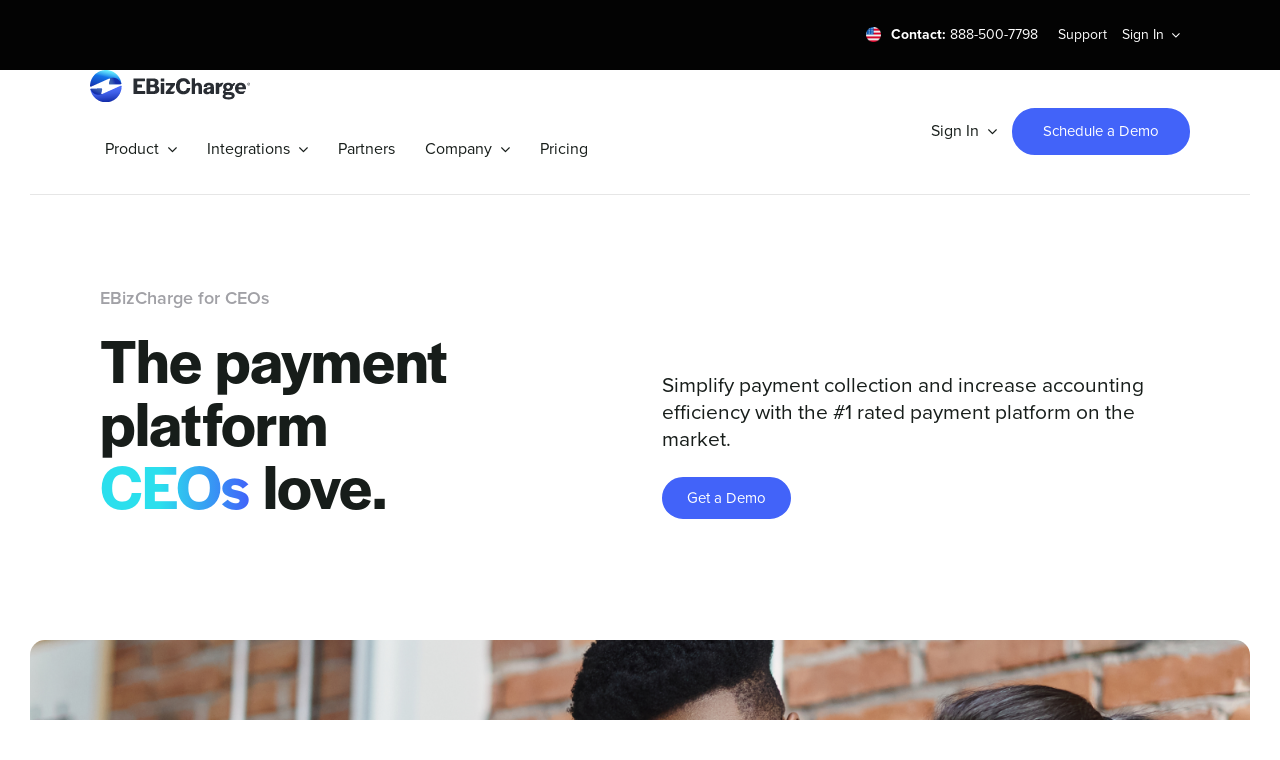

--- FILE ---
content_type: text/html; charset=utf-8
request_url: https://pi.ebizcharge.com/l/659723/2022-06-22/43vv8?Source_Marketing_WebForm=MarketingWebformEbizCharge&UTM_Source=null&Campaign=https://ebizcharge.com/ceo/
body_size: 4377
content:
<!DOCTYPE html>
<html>
	<head>
		<base href="http://go.pardot.com" >
		<meta charset="utf-8"/>
		<meta http-equiv="Content-Type" content="text/html; charset=utf-8"/>
		<meta name="description" content=""/>
		<meta http-equiv="Content-Security-Policy" content="frame-src https://docs.google.com;">
		<link rel="stylesheet" href="https://use.typekit.net/bfz3woa.css">
		<link rel="stylesheet" href="https://use.typekit.net/umf4rqy.css">
		<title></title>
		<style>
		.mql label{padding: 0px !important;}
		.opt-in > label {display: none !important;}
	    .opt-in label {font-size: 16px; !important; padding-left: 5px !important;}
		input::placeholder {
		    color: #B5B5B5;
		    font-weight: 300;
		}
		label {line-height: 1.2em !important;}
		select {
		   -webkit-appearance: none;
    -moz-appearance: none;
    appearance: none;
    background-image: url('data:image/svg+xml;charset=US-ASCII,%3Csvg%20xmlns%3D%22http%3A%2F%2Fwww.w3.org%2F2000%2Fsvg%22%20width%3D%22292.4%22%20height%3D%22292.4%22%3E%3Cpath%20fill%3D%22%23000000%22%20d%3D%22M287%2069.4a17.6%2017.6%200%200%200-13-5.4H18.4c-5%200-9.3%201.8-12.9%205.4A17.6%2017.6%200%200%200%200%2082.2c0%205%201.8%209.3%205.4%2012.9l128%20127.9c3.6%203.6%207.8%205.4%2012.8%205.4s9.2-1.8%2012.8-5.4L287%2095c3.5-3.5%205.4-7.8%205.4-12.8%200-5-1.9-9.2-5.5-12.8z%22%2F%3E%3C%2Fsvg%3E')
      !important;
    background-repeat: no-repeat, repeat !important;
    background-position: right .7em top 50%, 0 0 !important;
    background-size: .65em auto, 100% !important;
		}
		
		.volume {
		    vertical-align: top !important;
		}
		#spinner {
		    margin: 0px !important;
		}
		.submit input {
		    height: 50px;
		    width: 100%;
		    border-radius: 45px;
		    background-color: #4A6BF6;
		    color: #fff;
		    border: 0px;
		    font-size: 16px;
		    cursor: pointer;
		}

		.field-label:after {
                content:" * \a";
                white-space: pre;
                color: red;
            }
		.form-field input:focus {
                border: 1.5px solid #6390F8 !important
                }
        .hidden {
            
            display: none !important;
            
        }
		.errors, .no-label {
            
            display: none !important;
        }
        
        .error-message .no-label {display: block !important;}
        .error input, .error select {
            
            border: 2px solid red !important;
        }
		body {
		    margin: 0px !important;
		}
		form {
		    margin: 0px !important;
		    padding: 0px !important;
		}
		.field-label {
		    font-size: 15px !important;
		    line-height: 20px !important;
		    background: none !important;
		    text-align: left !important;
		    width: 100% !important;
		    float: none !important;
		    margin-bottom: 10px !important;
		    font-weight: 400 !important;
		}
		.form-field {
		    margin-left: 0px !important;
		    padding: 0px !important;
		    margin-left: 0px !important;
		    margin-right: 0px !important;
		    margin-bottom: 25px !important;
		}
		.checkbox .value {
		    margin-left: 0px !important;
		}
		
		.checkbox .value span label {
		    font-size: 14px !important;
		}
		.checkbox span {
		    
		    display: inline-block !important;
		}
		.submit {
		    margin-left: 0px !important;
		}
		.inline-input {
		    display: inline-block !important;
		    width: 49% !important;
		}
		.brand input {
		    height: 44px !important;
		    width: 95% !important;
		    padding: 0px 10px !important;
		    font-size: 16px;
		    background: #fff;
		    border: 1px solid #D2DADF;
		    border-radius: 3px;
		}
		.brand-100 input {
		    height: 44px !important;
		    width: 100% !important;
		    padding: 0px 10px !important;
		    font-size: 16px;
		    background: #fff;
		    border: 1px solid #D2DADF;
		    border-radius: 3px;
		}
		.textarea textarea {
		    min-height: 150px !important;
		    width: 95% !important;
		    padding: 0px 10px !important;
		    font-size: 16px;
		    background: #fff;
		    border: 1px solid #D2DADF;
		    border-radius: 3px;
		}
		* {
		    box-sizing: border-box !important;
		    font-family: proxima-nova !important;
		}
		.dropdown .select {
		    height: 44px !important;
		    width: 95% !important;
		    padding: 0px 10px !important;
		    font-size: 16px;
		    background: #fff;
		    border: 1px solid #D2DADF;
		    border-radius: 3px;
		}
		@media only screen and (max-width: 370px) {
          .inline-input {
		    display: block !important;
		    width: 100% !important;
		}
		.submit {
		    margin-top: 0px !important;
		    border-radius: 45px;
		}
}
		</style>
		<script>
		function addPlaceholder() {
		    var firstName = document.getElementsByClassName('first_name')[0].getElementsByTagName('input')[0]
		    var lastName = document.getElementsByClassName('last_name')[0].getElementsByTagName('input')[0]
		    var email = document.getElementsByClassName('email')[0].getElementsByTagName('input')[0]
		    var company = document.getElementsByClassName('company')[0].getElementsByTagName('input')[0]
		    var phone = document.getElementsByClassName('phone')[0].getElementsByTagName('input')[0]
		    var website = document.getElementsByClassName('website')[0].getElementsByTagName('input')[0]
		    var erp = document.getElementsByClassName('ERP_Software_Name')[0].getElementsByTagName('input')[0]
		    firstName.focus()
		    firstName.setAttribute('placeholder', 'John')
		    lastName.setAttribute('placeholder', 'Doe')
		    email.setAttribute('placeholder', 'you@example.com')
		    company.setAttribute('placeholder', 'Company Name')
		    phone.setAttribute('placeholder', '888-888-8888')
		    website.setAttribute('placeholder', 'example.com')
		    let inputs = document.getElementsByClassName('required');
		    let clickButton = document.getElementById("spinner");
		    clickButton.addEventListener("click", function clicked() {
		        clickButton.value = "Loading...";
		    })
		}
		</script>
	<link rel="stylesheet" type="text/css" href="https://pi.ebizcharge.com/css/form.css?ver=2021-09-20" />
<script type="text/javascript" src="https://pi.ebizcharge.com/js/piUtils.js?ver=2021-09-20"></script><script type="text/javascript">
piAId = '660723';
piCId = '17205';
piHostname = 'pi.pardot.com';
if(!window['pi']) { window['pi'] = {}; } pi = window['pi']; if(!pi['tracker']) { pi['tracker'] = {}; } pi.tracker.pi_form = true;
(function() {
	function async_load(){
		var s = document.createElement('script'); s.type = 'text/javascript';
		s.src = ('https:' == document.location.protocol ? 'https://pi' : 'http://cdn') + '.pardot.com/pd.js';
		var c = document.getElementsByTagName('script')[0]; c.parentNode.insertBefore(s, c);
	}
	if(window.attachEvent) { window.attachEvent('onload', async_load); }
	else { window.addEventListener('load', async_load, false); }
})();
</script></head>
	<body onload = addPlaceholder()>
		<form accept-charset="UTF-8" method="post" action="https://pi.ebizcharge.com/l/659723/2022-06-22/43vv8" class="form" id="pardot-form">

<style type="text/css">
form.form p label { color: #000000; }
</style>





	
		

		
			<p class="form-field inline-input brand first_name pd-text required    ">
				
					<label class="field-label" for="659723_68173pi_659723_68173">First Name</label>
				

				<input type="text" name="659723_68173pi_659723_68173" id="659723_68173pi_659723_68173" value="" class="text" size="30" maxlength="40" onchange="" onfocus="" />
				
			</p>
			<div id="error_for_659723_68173pi_659723_68173" style="display:none"></div>
			
		
			<p class="form-field inline-input brand last_name pd-text required    ">
				
					<label class="field-label" for="659723_111142pi_659723_111142">Last Name</label>
				

				<input type="text" name="659723_111142pi_659723_111142" id="659723_111142pi_659723_111142" value="" class="text" size="30" maxlength="80" onchange="" onfocus="" />
				
			</p>
			<div id="error_for_659723_111142pi_659723_111142" style="display:none"></div>
			
		
			<p class="form-field inline-input brand email pd-text required    ">
				
					<label class="field-label" for="659723_68176pi_659723_68176">Email</label>
				

				<input type="text" name="659723_68176pi_659723_68176" id="659723_68176pi_659723_68176" value="" class="text" size="30" maxlength="255" onchange="" onfocus="" />
				
			</p>
			<div id="error_for_659723_68176pi_659723_68176" style="display:none"></div>
			
		
			<p class="form-field inline-input brand company pd-text required    ">
				
					<label class="field-label" for="659723_68179pi_659723_68179">Company</label>
				

				<input type="text" name="659723_68179pi_659723_68179" id="659723_68179pi_659723_68179" value="" class="text" size="30" maxlength="255" onchange="" onfocus="" />
				
			</p>
			<div id="error_for_659723_68179pi_659723_68179" style="display:none"></div>
			
		
			<p class="form-field inline-input brand phone pd-text required    ">
				
					<label class="field-label" for="659723_68182pi_659723_68182">Phone</label>
				

				<input type="text" name="659723_68182pi_659723_68182" id="659723_68182pi_659723_68182" value="" class="text" size="30" maxlength="40" onchange="" onfocus="" />
				
			</p>
			<div id="error_for_659723_68182pi_659723_68182" style="display:none"></div>
			
		
			<p class="form-field inline-input brand website pd-text required    ">
				
					<label class="field-label" for="659723_68185pi_659723_68185">Website URL</label>
				

				<input type="text" name="659723_68185pi_659723_68185" id="659723_68185pi_659723_68185" value="" class="text" size="30" maxlength="255" onchange="" onfocus="" />
				
			</p>
			<div id="error_for_659723_68185pi_659723_68185" style="display:none"></div>
			
		
			<p class="form-field dropdown inline-input ERP_Software_Name pd-select required    form-field-primary">
				
					<label class="field-label" for="659723_68188pi_659723_68188">Do you use any of these tools to create invoices or sales orders?</label>
				

				<select name="659723_68188pi_659723_68188" id="659723_68188pi_659723_68188" class="select" onchange=""><option value="" selected="selected"></option>
<option value="1365640">Other</option>
<option value="1365643">3d Cart</option>
<option value="1365646">AbleCommerce</option>
<option value="1365649">Acumatica</option>
<option value="1365652">AdobeCommerce</option>
<option value="1365655">AspDotNetStorefront</option>
<option value="1365658">BigCommerce</option>
<option value="1365661">CartManager</option>
<option value="1365664">Epic</option>
<option value="1365667">Epicor</option>
<option value="1365670">Epicor 10</option>
<option value="1365673">Epicor 9</option>
<option value="1365676">Epicor ECC</option>
<option value="1365679">Prophet 21</option>
<option value="1365682">EpicorEclipse</option>
<option value="1365685">Fasttrak</option>
<option value="1365688">FinancialForce</option>
<option value="1365691">Hudson</option>
<option value="2708979">Infor CloudSuite Distribution</option>
<option value="2708982">Infor CloudSuite Industrial</option>
<option value="1365694">KechiePremier</option>
<option value="1365697">Labworks</option>
<option value="1365700">LightSpeed</option>
<option value="1365703">LightspeedPOS</option>
<option value="1365706">LimoAnywhere</option>
<option value="1365709">LimoMagic</option>
<option value="1365712">LiveryCoach</option>
<option value="1365715">LMS</option>
<option value="1365718">Macola</option>
<option value="1365721">MacolaES</option>
<option value="1365724">MacolaProg</option>
<option value="1365727">Magento</option>
<option value="1365730">Microsoft Dynamics AX</option>
<option value="1365733">Microsoft Dynamics BC</option>
<option value="1365736">Microsoft Dynamics CRM</option>
<option value="1365739">Microsoft Dynamics F&amp;O</option>
<option value="1365742">Microsoft Dynamics GP</option>
<option value="1365745">Microsoft Dynamics NAV</option>
<option value="1365748">Microsoft Dynamics SL</option>
<option value="1365751">Netsuite</option>
<option value="1365754">Odoo</option>
<option value="1365757">OmegaCube</option>
<option value="1365760">Oracle EBS Financial</option>
<option value="1365763">Parttrap</option>
<option value="1365766">QuickBooks Desktop</option>
<option value="1365769">QuickBooks Online</option>
<option value="1365772">Sage 100</option>
<option value="1365775">Sage 50</option>
<option value="1365778">Sage 500</option>
<option value="1365781">Sage BusinessWorks</option>
<option value="1365784">Sage Intacct</option>
<option value="1365802">Salesforce</option>
<option value="1365805">SAP B1</option>
<option value="1365808">SAP B1 Cloud</option>
<option value="1365811">SAP B1 HANA</option>
<option value="1365814">SAP ECC</option>
<option value="1365817">SmartWerks</option>
<option value="1365820">TurfLogistics</option>
<option value="1365823">TylerNet</option>
<option value="1365826">Volusion</option>
<option value="1365829">WooCommerce</option>
<option value="1365832">ZohoBooks</option>
<option value="1365835">Zoho Inventory</option>
<option value="1365838">Zoho Invoice</option>
<option value="1365841">ZohoCRM</option>
</select>
				
			</p>
			<div id="error_for_659723_68188pi_659723_68188" style="display:none"></div>
			
		
			<p class="form-field brand Other_ERP pd-text     form-field-secondary dependentFieldSlave dependentField">
				
					<label class="field-label" for="659723_68191pi_659723_68191">Please specify the software you use</label>
				

				<input type="text" name="659723_68191pi_659723_68191" id="659723_68191pi_659723_68191" value="" class="text" size="30" maxlength="65535" onchange="" onfocus="" />
				
			</p>
			<div id="error_for_659723_68191pi_659723_68191" style="display:none"></div>
			
		
			<p class="form-field dropdown inline-input volume Prior_Processing pd-select required    form-field-primary">
				
					<label class="field-label" for="659723_155542pi_659723_155542">Do you currently accept credit or debit cards?</label>
				

				<select name="659723_155542pi_659723_155542" id="659723_155542pi_659723_155542" class="select" onchange=""><option value="" selected="selected"></option>
<option value="2556961">No</option>
<option value="2556964">Yes</option>
<option value="2556967">Unknown</option>
</select>
				
			</p>
			<div id="error_for_659723_155542pi_659723_155542" style="display:none"></div>
			
		
			<p class="form-field dropdown inline-input volume Processing_Volume pd-select     form-field-secondary dependentFieldSlave dependentField">
				
					<label class="field-label" for="659723_68197pi_659723_68197">Estimated monthly credit card processing volume</label>
				

				<select name="659723_68197pi_659723_68197" id="659723_68197pi_659723_68197" class="select" onchange=""><option value="" selected="selected"></option>
<option value="1057264">Less than $5,000</option>
<option value="1057267">$5,000 - $10,000</option>
<option value="1057270">$10,000 - $50,000</option>
<option value="1057273">$50,000 - $100,000</option>
<option value="1057276">$100,000 - $500,000</option>
<option value="1057279">$500,000+</option>
<option value="1057282">I'm Not Sure</option>
</select>
				
			</p>
			<div id="error_for_659723_68197pi_659723_68197" style="display:none"></div>
			
		
			<p class="form-field  UTM_Source pd-hidden  hidden   ">
				

				<input type="hidden" name="659723_68200pi_659723_68200" id="659723_68200pi_659723_68200" value="null" />
				
			</p>
			<div id="error_for_659723_68200pi_659723_68200" style="display:none"></div>
			
		
			<p class="form-field  Source_Marketing_WebForm pd-hidden  hidden   ">
				

				<input type="hidden" name="659723_83760pi_659723_83760" id="659723_83760pi_659723_83760" value="MarketingWebformEbizCharge" />
				
			</p>
			<div id="error_for_659723_83760pi_659723_83760" style="display:none"></div>
			
		
			<p class="form-field  Campaign pd-hidden  hidden   ">
				

				<input type="hidden" name="659723_83763pi_659723_83763" id="659723_83763pi_659723_83763" value="https://ebizcharge.com/ceo/" />
				
			</p>
			<div id="error_for_659723_83763pi_659723_83763" style="display:none"></div>
			
		

		
	<p style="position:absolute; width:190px; left:-9999px; top: -9999px;visibility:hidden;">
		<label for="pi_extra_field">Comments</label>
		<input type="text" name="pi_extra_field" id="pi_extra_field"/>
	</p>
		

		<!-- forces IE5-8 to correctly submit UTF8 content  -->
		<input name="_utf8" type="hidden" value="&#9731;" />

		<p class="submit">
			<input id = "spinner" type="submit" accesskey="s" value="Schedule a Demo" />
		</p>
	



<script type="text/javascript">
//<![CDATA[

	var anchors = document.getElementsByTagName("a");
	for (var i=0; i<anchors.length; i++) {
		var anchor = anchors[i];
		if(anchor.getAttribute("href")&&!anchor.getAttribute("target")) {
			anchor.target = "_top";
		}
	}
		
//]]>
</script>
<input type="hidden" name="hiddenDependentFields" id="hiddenDependentFields" value="" /></form>
<script type="text/javascript">(function(){ pardot.$(document).ready(function(){ (function() {
	var $ = window.pardot.$;
	window.pardot.FormDependencyMap = [{"primary_field_html_id":"659723_68188pi_659723_68188","secondary_field_html_id":"659723_68191pi_659723_68191","primary_field_value":"Other"},{"primary_field_html_id":"659723_155542pi_659723_155542","secondary_field_html_id":"659723_68197pi_659723_68197","primary_field_value":"Yes"}];

	$('.form-field-primary input, .form-field-primary select').each(function(index, input) {
		$(input).on('change', window.piAjax.checkForDependentField);
		window.piAjax.checkForDependentField.call(input);
	});
})(); });})();</script>
	</body>
</html>



--- FILE ---
content_type: text/html; charset=utf-8
request_url: https://pi.ebizcharge.com/l/659723/2022-06-22/43vv8?Source_Marketing_WebForm=MarketingWebformEbizCharge&UTM_Source=null&Campaign=https://ebizcharge.com/ceo/
body_size: 4377
content:
<!DOCTYPE html>
<html>
	<head>
		<base href="http://go.pardot.com" >
		<meta charset="utf-8"/>
		<meta http-equiv="Content-Type" content="text/html; charset=utf-8"/>
		<meta name="description" content=""/>
		<meta http-equiv="Content-Security-Policy" content="frame-src https://docs.google.com;">
		<link rel="stylesheet" href="https://use.typekit.net/bfz3woa.css">
		<link rel="stylesheet" href="https://use.typekit.net/umf4rqy.css">
		<title></title>
		<style>
		.mql label{padding: 0px !important;}
		.opt-in > label {display: none !important;}
	    .opt-in label {font-size: 16px; !important; padding-left: 5px !important;}
		input::placeholder {
		    color: #B5B5B5;
		    font-weight: 300;
		}
		label {line-height: 1.2em !important;}
		select {
		   -webkit-appearance: none;
    -moz-appearance: none;
    appearance: none;
    background-image: url('data:image/svg+xml;charset=US-ASCII,%3Csvg%20xmlns%3D%22http%3A%2F%2Fwww.w3.org%2F2000%2Fsvg%22%20width%3D%22292.4%22%20height%3D%22292.4%22%3E%3Cpath%20fill%3D%22%23000000%22%20d%3D%22M287%2069.4a17.6%2017.6%200%200%200-13-5.4H18.4c-5%200-9.3%201.8-12.9%205.4A17.6%2017.6%200%200%200%200%2082.2c0%205%201.8%209.3%205.4%2012.9l128%20127.9c3.6%203.6%207.8%205.4%2012.8%205.4s9.2-1.8%2012.8-5.4L287%2095c3.5-3.5%205.4-7.8%205.4-12.8%200-5-1.9-9.2-5.5-12.8z%22%2F%3E%3C%2Fsvg%3E')
      !important;
    background-repeat: no-repeat, repeat !important;
    background-position: right .7em top 50%, 0 0 !important;
    background-size: .65em auto, 100% !important;
		}
		
		.volume {
		    vertical-align: top !important;
		}
		#spinner {
		    margin: 0px !important;
		}
		.submit input {
		    height: 50px;
		    width: 100%;
		    border-radius: 45px;
		    background-color: #4A6BF6;
		    color: #fff;
		    border: 0px;
		    font-size: 16px;
		    cursor: pointer;
		}

		.field-label:after {
                content:" * \a";
                white-space: pre;
                color: red;
            }
		.form-field input:focus {
                border: 1.5px solid #6390F8 !important
                }
        .hidden {
            
            display: none !important;
            
        }
		.errors, .no-label {
            
            display: none !important;
        }
        
        .error-message .no-label {display: block !important;}
        .error input, .error select {
            
            border: 2px solid red !important;
        }
		body {
		    margin: 0px !important;
		}
		form {
		    margin: 0px !important;
		    padding: 0px !important;
		}
		.field-label {
		    font-size: 15px !important;
		    line-height: 20px !important;
		    background: none !important;
		    text-align: left !important;
		    width: 100% !important;
		    float: none !important;
		    margin-bottom: 10px !important;
		    font-weight: 400 !important;
		}
		.form-field {
		    margin-left: 0px !important;
		    padding: 0px !important;
		    margin-left: 0px !important;
		    margin-right: 0px !important;
		    margin-bottom: 25px !important;
		}
		.checkbox .value {
		    margin-left: 0px !important;
		}
		
		.checkbox .value span label {
		    font-size: 14px !important;
		}
		.checkbox span {
		    
		    display: inline-block !important;
		}
		.submit {
		    margin-left: 0px !important;
		}
		.inline-input {
		    display: inline-block !important;
		    width: 49% !important;
		}
		.brand input {
		    height: 44px !important;
		    width: 95% !important;
		    padding: 0px 10px !important;
		    font-size: 16px;
		    background: #fff;
		    border: 1px solid #D2DADF;
		    border-radius: 3px;
		}
		.brand-100 input {
		    height: 44px !important;
		    width: 100% !important;
		    padding: 0px 10px !important;
		    font-size: 16px;
		    background: #fff;
		    border: 1px solid #D2DADF;
		    border-radius: 3px;
		}
		.textarea textarea {
		    min-height: 150px !important;
		    width: 95% !important;
		    padding: 0px 10px !important;
		    font-size: 16px;
		    background: #fff;
		    border: 1px solid #D2DADF;
		    border-radius: 3px;
		}
		* {
		    box-sizing: border-box !important;
		    font-family: proxima-nova !important;
		}
		.dropdown .select {
		    height: 44px !important;
		    width: 95% !important;
		    padding: 0px 10px !important;
		    font-size: 16px;
		    background: #fff;
		    border: 1px solid #D2DADF;
		    border-radius: 3px;
		}
		@media only screen and (max-width: 370px) {
          .inline-input {
		    display: block !important;
		    width: 100% !important;
		}
		.submit {
		    margin-top: 0px !important;
		    border-radius: 45px;
		}
}
		</style>
		<script>
		function addPlaceholder() {
		    var firstName = document.getElementsByClassName('first_name')[0].getElementsByTagName('input')[0]
		    var lastName = document.getElementsByClassName('last_name')[0].getElementsByTagName('input')[0]
		    var email = document.getElementsByClassName('email')[0].getElementsByTagName('input')[0]
		    var company = document.getElementsByClassName('company')[0].getElementsByTagName('input')[0]
		    var phone = document.getElementsByClassName('phone')[0].getElementsByTagName('input')[0]
		    var website = document.getElementsByClassName('website')[0].getElementsByTagName('input')[0]
		    var erp = document.getElementsByClassName('ERP_Software_Name')[0].getElementsByTagName('input')[0]
		    firstName.focus()
		    firstName.setAttribute('placeholder', 'John')
		    lastName.setAttribute('placeholder', 'Doe')
		    email.setAttribute('placeholder', 'you@example.com')
		    company.setAttribute('placeholder', 'Company Name')
		    phone.setAttribute('placeholder', '888-888-8888')
		    website.setAttribute('placeholder', 'example.com')
		    let inputs = document.getElementsByClassName('required');
		    let clickButton = document.getElementById("spinner");
		    clickButton.addEventListener("click", function clicked() {
		        clickButton.value = "Loading...";
		    })
		}
		</script>
	<link rel="stylesheet" type="text/css" href="https://pi.ebizcharge.com/css/form.css?ver=2021-09-20" />
<script type="text/javascript" src="https://pi.ebizcharge.com/js/piUtils.js?ver=2021-09-20"></script><script type="text/javascript">
piAId = '660723';
piCId = '17205';
piHostname = 'pi.pardot.com';
if(!window['pi']) { window['pi'] = {}; } pi = window['pi']; if(!pi['tracker']) { pi['tracker'] = {}; } pi.tracker.pi_form = true;
(function() {
	function async_load(){
		var s = document.createElement('script'); s.type = 'text/javascript';
		s.src = ('https:' == document.location.protocol ? 'https://pi' : 'http://cdn') + '.pardot.com/pd.js';
		var c = document.getElementsByTagName('script')[0]; c.parentNode.insertBefore(s, c);
	}
	if(window.attachEvent) { window.attachEvent('onload', async_load); }
	else { window.addEventListener('load', async_load, false); }
})();
</script></head>
	<body onload = addPlaceholder()>
		<form accept-charset="UTF-8" method="post" action="https://pi.ebizcharge.com/l/659723/2022-06-22/43vv8" class="form" id="pardot-form">

<style type="text/css">
form.form p label { color: #000000; }
</style>





	
		

		
			<p class="form-field inline-input brand first_name pd-text required    ">
				
					<label class="field-label" for="659723_68173pi_659723_68173">First Name</label>
				

				<input type="text" name="659723_68173pi_659723_68173" id="659723_68173pi_659723_68173" value="" class="text" size="30" maxlength="40" onchange="" onfocus="" />
				
			</p>
			<div id="error_for_659723_68173pi_659723_68173" style="display:none"></div>
			
		
			<p class="form-field inline-input brand last_name pd-text required    ">
				
					<label class="field-label" for="659723_111142pi_659723_111142">Last Name</label>
				

				<input type="text" name="659723_111142pi_659723_111142" id="659723_111142pi_659723_111142" value="" class="text" size="30" maxlength="80" onchange="" onfocus="" />
				
			</p>
			<div id="error_for_659723_111142pi_659723_111142" style="display:none"></div>
			
		
			<p class="form-field inline-input brand email pd-text required    ">
				
					<label class="field-label" for="659723_68176pi_659723_68176">Email</label>
				

				<input type="text" name="659723_68176pi_659723_68176" id="659723_68176pi_659723_68176" value="" class="text" size="30" maxlength="255" onchange="" onfocus="" />
				
			</p>
			<div id="error_for_659723_68176pi_659723_68176" style="display:none"></div>
			
		
			<p class="form-field inline-input brand company pd-text required    ">
				
					<label class="field-label" for="659723_68179pi_659723_68179">Company</label>
				

				<input type="text" name="659723_68179pi_659723_68179" id="659723_68179pi_659723_68179" value="" class="text" size="30" maxlength="255" onchange="" onfocus="" />
				
			</p>
			<div id="error_for_659723_68179pi_659723_68179" style="display:none"></div>
			
		
			<p class="form-field inline-input brand phone pd-text required    ">
				
					<label class="field-label" for="659723_68182pi_659723_68182">Phone</label>
				

				<input type="text" name="659723_68182pi_659723_68182" id="659723_68182pi_659723_68182" value="" class="text" size="30" maxlength="40" onchange="" onfocus="" />
				
			</p>
			<div id="error_for_659723_68182pi_659723_68182" style="display:none"></div>
			
		
			<p class="form-field inline-input brand website pd-text required    ">
				
					<label class="field-label" for="659723_68185pi_659723_68185">Website URL</label>
				

				<input type="text" name="659723_68185pi_659723_68185" id="659723_68185pi_659723_68185" value="" class="text" size="30" maxlength="255" onchange="" onfocus="" />
				
			</p>
			<div id="error_for_659723_68185pi_659723_68185" style="display:none"></div>
			
		
			<p class="form-field dropdown inline-input ERP_Software_Name pd-select required    form-field-primary">
				
					<label class="field-label" for="659723_68188pi_659723_68188">Do you use any of these tools to create invoices or sales orders?</label>
				

				<select name="659723_68188pi_659723_68188" id="659723_68188pi_659723_68188" class="select" onchange=""><option value="" selected="selected"></option>
<option value="1365640">Other</option>
<option value="1365643">3d Cart</option>
<option value="1365646">AbleCommerce</option>
<option value="1365649">Acumatica</option>
<option value="1365652">AdobeCommerce</option>
<option value="1365655">AspDotNetStorefront</option>
<option value="1365658">BigCommerce</option>
<option value="1365661">CartManager</option>
<option value="1365664">Epic</option>
<option value="1365667">Epicor</option>
<option value="1365670">Epicor 10</option>
<option value="1365673">Epicor 9</option>
<option value="1365676">Epicor ECC</option>
<option value="1365679">Prophet 21</option>
<option value="1365682">EpicorEclipse</option>
<option value="1365685">Fasttrak</option>
<option value="1365688">FinancialForce</option>
<option value="1365691">Hudson</option>
<option value="2708979">Infor CloudSuite Distribution</option>
<option value="2708982">Infor CloudSuite Industrial</option>
<option value="1365694">KechiePremier</option>
<option value="1365697">Labworks</option>
<option value="1365700">LightSpeed</option>
<option value="1365703">LightspeedPOS</option>
<option value="1365706">LimoAnywhere</option>
<option value="1365709">LimoMagic</option>
<option value="1365712">LiveryCoach</option>
<option value="1365715">LMS</option>
<option value="1365718">Macola</option>
<option value="1365721">MacolaES</option>
<option value="1365724">MacolaProg</option>
<option value="1365727">Magento</option>
<option value="1365730">Microsoft Dynamics AX</option>
<option value="1365733">Microsoft Dynamics BC</option>
<option value="1365736">Microsoft Dynamics CRM</option>
<option value="1365739">Microsoft Dynamics F&amp;O</option>
<option value="1365742">Microsoft Dynamics GP</option>
<option value="1365745">Microsoft Dynamics NAV</option>
<option value="1365748">Microsoft Dynamics SL</option>
<option value="1365751">Netsuite</option>
<option value="1365754">Odoo</option>
<option value="1365757">OmegaCube</option>
<option value="1365760">Oracle EBS Financial</option>
<option value="1365763">Parttrap</option>
<option value="1365766">QuickBooks Desktop</option>
<option value="1365769">QuickBooks Online</option>
<option value="1365772">Sage 100</option>
<option value="1365775">Sage 50</option>
<option value="1365778">Sage 500</option>
<option value="1365781">Sage BusinessWorks</option>
<option value="1365784">Sage Intacct</option>
<option value="1365802">Salesforce</option>
<option value="1365805">SAP B1</option>
<option value="1365808">SAP B1 Cloud</option>
<option value="1365811">SAP B1 HANA</option>
<option value="1365814">SAP ECC</option>
<option value="1365817">SmartWerks</option>
<option value="1365820">TurfLogistics</option>
<option value="1365823">TylerNet</option>
<option value="1365826">Volusion</option>
<option value="1365829">WooCommerce</option>
<option value="1365832">ZohoBooks</option>
<option value="1365835">Zoho Inventory</option>
<option value="1365838">Zoho Invoice</option>
<option value="1365841">ZohoCRM</option>
</select>
				
			</p>
			<div id="error_for_659723_68188pi_659723_68188" style="display:none"></div>
			
		
			<p class="form-field brand Other_ERP pd-text     form-field-secondary dependentFieldSlave dependentField">
				
					<label class="field-label" for="659723_68191pi_659723_68191">Please specify the software you use</label>
				

				<input type="text" name="659723_68191pi_659723_68191" id="659723_68191pi_659723_68191" value="" class="text" size="30" maxlength="65535" onchange="" onfocus="" />
				
			</p>
			<div id="error_for_659723_68191pi_659723_68191" style="display:none"></div>
			
		
			<p class="form-field dropdown inline-input volume Prior_Processing pd-select required    form-field-primary">
				
					<label class="field-label" for="659723_155542pi_659723_155542">Do you currently accept credit or debit cards?</label>
				

				<select name="659723_155542pi_659723_155542" id="659723_155542pi_659723_155542" class="select" onchange=""><option value="" selected="selected"></option>
<option value="2556961">No</option>
<option value="2556964">Yes</option>
<option value="2556967">Unknown</option>
</select>
				
			</p>
			<div id="error_for_659723_155542pi_659723_155542" style="display:none"></div>
			
		
			<p class="form-field dropdown inline-input volume Processing_Volume pd-select     form-field-secondary dependentFieldSlave dependentField">
				
					<label class="field-label" for="659723_68197pi_659723_68197">Estimated monthly credit card processing volume</label>
				

				<select name="659723_68197pi_659723_68197" id="659723_68197pi_659723_68197" class="select" onchange=""><option value="" selected="selected"></option>
<option value="1057264">Less than $5,000</option>
<option value="1057267">$5,000 - $10,000</option>
<option value="1057270">$10,000 - $50,000</option>
<option value="1057273">$50,000 - $100,000</option>
<option value="1057276">$100,000 - $500,000</option>
<option value="1057279">$500,000+</option>
<option value="1057282">I'm Not Sure</option>
</select>
				
			</p>
			<div id="error_for_659723_68197pi_659723_68197" style="display:none"></div>
			
		
			<p class="form-field  UTM_Source pd-hidden  hidden   ">
				

				<input type="hidden" name="659723_68200pi_659723_68200" id="659723_68200pi_659723_68200" value="null" />
				
			</p>
			<div id="error_for_659723_68200pi_659723_68200" style="display:none"></div>
			
		
			<p class="form-field  Source_Marketing_WebForm pd-hidden  hidden   ">
				

				<input type="hidden" name="659723_83760pi_659723_83760" id="659723_83760pi_659723_83760" value="MarketingWebformEbizCharge" />
				
			</p>
			<div id="error_for_659723_83760pi_659723_83760" style="display:none"></div>
			
		
			<p class="form-field  Campaign pd-hidden  hidden   ">
				

				<input type="hidden" name="659723_83763pi_659723_83763" id="659723_83763pi_659723_83763" value="https://ebizcharge.com/ceo/" />
				
			</p>
			<div id="error_for_659723_83763pi_659723_83763" style="display:none"></div>
			
		

		
	<p style="position:absolute; width:190px; left:-9999px; top: -9999px;visibility:hidden;">
		<label for="pi_extra_field">Comments</label>
		<input type="text" name="pi_extra_field" id="pi_extra_field"/>
	</p>
		

		<!-- forces IE5-8 to correctly submit UTF8 content  -->
		<input name="_utf8" type="hidden" value="&#9731;" />

		<p class="submit">
			<input id = "spinner" type="submit" accesskey="s" value="Schedule a Demo" />
		</p>
	



<script type="text/javascript">
//<![CDATA[

	var anchors = document.getElementsByTagName("a");
	for (var i=0; i<anchors.length; i++) {
		var anchor = anchors[i];
		if(anchor.getAttribute("href")&&!anchor.getAttribute("target")) {
			anchor.target = "_top";
		}
	}
		
//]]>
</script>
<input type="hidden" name="hiddenDependentFields" id="hiddenDependentFields" value="" /></form>
<script type="text/javascript">(function(){ pardot.$(document).ready(function(){ (function() {
	var $ = window.pardot.$;
	window.pardot.FormDependencyMap = [{"primary_field_html_id":"659723_68188pi_659723_68188","secondary_field_html_id":"659723_68191pi_659723_68191","primary_field_value":"Other"},{"primary_field_html_id":"659723_155542pi_659723_155542","secondary_field_html_id":"659723_68197pi_659723_68197","primary_field_value":"Yes"}];

	$('.form-field-primary input, .form-field-primary select').each(function(index, input) {
		$(input).on('change', window.piAjax.checkForDependentField);
		window.piAjax.checkForDependentField.call(input);
	});
})(); });})();</script>
	</body>
</html>



--- FILE ---
content_type: text/html; charset=utf-8
request_url: https://pi.ebizcharge.com/l/659723/2022-06-22/43vv8?Source_Marketing_WebForm=MarketingWebformEbizCharge&UTM_Source=null&Campaign=https://ebizcharge.com/ceo/
body_size: 4377
content:
<!DOCTYPE html>
<html>
	<head>
		<base href="http://go.pardot.com" >
		<meta charset="utf-8"/>
		<meta http-equiv="Content-Type" content="text/html; charset=utf-8"/>
		<meta name="description" content=""/>
		<meta http-equiv="Content-Security-Policy" content="frame-src https://docs.google.com;">
		<link rel="stylesheet" href="https://use.typekit.net/bfz3woa.css">
		<link rel="stylesheet" href="https://use.typekit.net/umf4rqy.css">
		<title></title>
		<style>
		.mql label{padding: 0px !important;}
		.opt-in > label {display: none !important;}
	    .opt-in label {font-size: 16px; !important; padding-left: 5px !important;}
		input::placeholder {
		    color: #B5B5B5;
		    font-weight: 300;
		}
		label {line-height: 1.2em !important;}
		select {
		   -webkit-appearance: none;
    -moz-appearance: none;
    appearance: none;
    background-image: url('data:image/svg+xml;charset=US-ASCII,%3Csvg%20xmlns%3D%22http%3A%2F%2Fwww.w3.org%2F2000%2Fsvg%22%20width%3D%22292.4%22%20height%3D%22292.4%22%3E%3Cpath%20fill%3D%22%23000000%22%20d%3D%22M287%2069.4a17.6%2017.6%200%200%200-13-5.4H18.4c-5%200-9.3%201.8-12.9%205.4A17.6%2017.6%200%200%200%200%2082.2c0%205%201.8%209.3%205.4%2012.9l128%20127.9c3.6%203.6%207.8%205.4%2012.8%205.4s9.2-1.8%2012.8-5.4L287%2095c3.5-3.5%205.4-7.8%205.4-12.8%200-5-1.9-9.2-5.5-12.8z%22%2F%3E%3C%2Fsvg%3E')
      !important;
    background-repeat: no-repeat, repeat !important;
    background-position: right .7em top 50%, 0 0 !important;
    background-size: .65em auto, 100% !important;
		}
		
		.volume {
		    vertical-align: top !important;
		}
		#spinner {
		    margin: 0px !important;
		}
		.submit input {
		    height: 50px;
		    width: 100%;
		    border-radius: 45px;
		    background-color: #4A6BF6;
		    color: #fff;
		    border: 0px;
		    font-size: 16px;
		    cursor: pointer;
		}

		.field-label:after {
                content:" * \a";
                white-space: pre;
                color: red;
            }
		.form-field input:focus {
                border: 1.5px solid #6390F8 !important
                }
        .hidden {
            
            display: none !important;
            
        }
		.errors, .no-label {
            
            display: none !important;
        }
        
        .error-message .no-label {display: block !important;}
        .error input, .error select {
            
            border: 2px solid red !important;
        }
		body {
		    margin: 0px !important;
		}
		form {
		    margin: 0px !important;
		    padding: 0px !important;
		}
		.field-label {
		    font-size: 15px !important;
		    line-height: 20px !important;
		    background: none !important;
		    text-align: left !important;
		    width: 100% !important;
		    float: none !important;
		    margin-bottom: 10px !important;
		    font-weight: 400 !important;
		}
		.form-field {
		    margin-left: 0px !important;
		    padding: 0px !important;
		    margin-left: 0px !important;
		    margin-right: 0px !important;
		    margin-bottom: 25px !important;
		}
		.checkbox .value {
		    margin-left: 0px !important;
		}
		
		.checkbox .value span label {
		    font-size: 14px !important;
		}
		.checkbox span {
		    
		    display: inline-block !important;
		}
		.submit {
		    margin-left: 0px !important;
		}
		.inline-input {
		    display: inline-block !important;
		    width: 49% !important;
		}
		.brand input {
		    height: 44px !important;
		    width: 95% !important;
		    padding: 0px 10px !important;
		    font-size: 16px;
		    background: #fff;
		    border: 1px solid #D2DADF;
		    border-radius: 3px;
		}
		.brand-100 input {
		    height: 44px !important;
		    width: 100% !important;
		    padding: 0px 10px !important;
		    font-size: 16px;
		    background: #fff;
		    border: 1px solid #D2DADF;
		    border-radius: 3px;
		}
		.textarea textarea {
		    min-height: 150px !important;
		    width: 95% !important;
		    padding: 0px 10px !important;
		    font-size: 16px;
		    background: #fff;
		    border: 1px solid #D2DADF;
		    border-radius: 3px;
		}
		* {
		    box-sizing: border-box !important;
		    font-family: proxima-nova !important;
		}
		.dropdown .select {
		    height: 44px !important;
		    width: 95% !important;
		    padding: 0px 10px !important;
		    font-size: 16px;
		    background: #fff;
		    border: 1px solid #D2DADF;
		    border-radius: 3px;
		}
		@media only screen and (max-width: 370px) {
          .inline-input {
		    display: block !important;
		    width: 100% !important;
		}
		.submit {
		    margin-top: 0px !important;
		    border-radius: 45px;
		}
}
		</style>
		<script>
		function addPlaceholder() {
		    var firstName = document.getElementsByClassName('first_name')[0].getElementsByTagName('input')[0]
		    var lastName = document.getElementsByClassName('last_name')[0].getElementsByTagName('input')[0]
		    var email = document.getElementsByClassName('email')[0].getElementsByTagName('input')[0]
		    var company = document.getElementsByClassName('company')[0].getElementsByTagName('input')[0]
		    var phone = document.getElementsByClassName('phone')[0].getElementsByTagName('input')[0]
		    var website = document.getElementsByClassName('website')[0].getElementsByTagName('input')[0]
		    var erp = document.getElementsByClassName('ERP_Software_Name')[0].getElementsByTagName('input')[0]
		    firstName.focus()
		    firstName.setAttribute('placeholder', 'John')
		    lastName.setAttribute('placeholder', 'Doe')
		    email.setAttribute('placeholder', 'you@example.com')
		    company.setAttribute('placeholder', 'Company Name')
		    phone.setAttribute('placeholder', '888-888-8888')
		    website.setAttribute('placeholder', 'example.com')
		    let inputs = document.getElementsByClassName('required');
		    let clickButton = document.getElementById("spinner");
		    clickButton.addEventListener("click", function clicked() {
		        clickButton.value = "Loading...";
		    })
		}
		</script>
	<link rel="stylesheet" type="text/css" href="https://pi.ebizcharge.com/css/form.css?ver=2021-09-20" />
<script type="text/javascript" src="https://pi.ebizcharge.com/js/piUtils.js?ver=2021-09-20"></script><script type="text/javascript">
piAId = '660723';
piCId = '17205';
piHostname = 'pi.pardot.com';
if(!window['pi']) { window['pi'] = {}; } pi = window['pi']; if(!pi['tracker']) { pi['tracker'] = {}; } pi.tracker.pi_form = true;
(function() {
	function async_load(){
		var s = document.createElement('script'); s.type = 'text/javascript';
		s.src = ('https:' == document.location.protocol ? 'https://pi' : 'http://cdn') + '.pardot.com/pd.js';
		var c = document.getElementsByTagName('script')[0]; c.parentNode.insertBefore(s, c);
	}
	if(window.attachEvent) { window.attachEvent('onload', async_load); }
	else { window.addEventListener('load', async_load, false); }
})();
</script></head>
	<body onload = addPlaceholder()>
		<form accept-charset="UTF-8" method="post" action="https://pi.ebizcharge.com/l/659723/2022-06-22/43vv8" class="form" id="pardot-form">

<style type="text/css">
form.form p label { color: #000000; }
</style>





	
		

		
			<p class="form-field inline-input brand first_name pd-text required    ">
				
					<label class="field-label" for="659723_68173pi_659723_68173">First Name</label>
				

				<input type="text" name="659723_68173pi_659723_68173" id="659723_68173pi_659723_68173" value="" class="text" size="30" maxlength="40" onchange="" onfocus="" />
				
			</p>
			<div id="error_for_659723_68173pi_659723_68173" style="display:none"></div>
			
		
			<p class="form-field inline-input brand last_name pd-text required    ">
				
					<label class="field-label" for="659723_111142pi_659723_111142">Last Name</label>
				

				<input type="text" name="659723_111142pi_659723_111142" id="659723_111142pi_659723_111142" value="" class="text" size="30" maxlength="80" onchange="" onfocus="" />
				
			</p>
			<div id="error_for_659723_111142pi_659723_111142" style="display:none"></div>
			
		
			<p class="form-field inline-input brand email pd-text required    ">
				
					<label class="field-label" for="659723_68176pi_659723_68176">Email</label>
				

				<input type="text" name="659723_68176pi_659723_68176" id="659723_68176pi_659723_68176" value="" class="text" size="30" maxlength="255" onchange="" onfocus="" />
				
			</p>
			<div id="error_for_659723_68176pi_659723_68176" style="display:none"></div>
			
		
			<p class="form-field inline-input brand company pd-text required    ">
				
					<label class="field-label" for="659723_68179pi_659723_68179">Company</label>
				

				<input type="text" name="659723_68179pi_659723_68179" id="659723_68179pi_659723_68179" value="" class="text" size="30" maxlength="255" onchange="" onfocus="" />
				
			</p>
			<div id="error_for_659723_68179pi_659723_68179" style="display:none"></div>
			
		
			<p class="form-field inline-input brand phone pd-text required    ">
				
					<label class="field-label" for="659723_68182pi_659723_68182">Phone</label>
				

				<input type="text" name="659723_68182pi_659723_68182" id="659723_68182pi_659723_68182" value="" class="text" size="30" maxlength="40" onchange="" onfocus="" />
				
			</p>
			<div id="error_for_659723_68182pi_659723_68182" style="display:none"></div>
			
		
			<p class="form-field inline-input brand website pd-text required    ">
				
					<label class="field-label" for="659723_68185pi_659723_68185">Website URL</label>
				

				<input type="text" name="659723_68185pi_659723_68185" id="659723_68185pi_659723_68185" value="" class="text" size="30" maxlength="255" onchange="" onfocus="" />
				
			</p>
			<div id="error_for_659723_68185pi_659723_68185" style="display:none"></div>
			
		
			<p class="form-field dropdown inline-input ERP_Software_Name pd-select required    form-field-primary">
				
					<label class="field-label" for="659723_68188pi_659723_68188">Do you use any of these tools to create invoices or sales orders?</label>
				

				<select name="659723_68188pi_659723_68188" id="659723_68188pi_659723_68188" class="select" onchange=""><option value="" selected="selected"></option>
<option value="1365640">Other</option>
<option value="1365643">3d Cart</option>
<option value="1365646">AbleCommerce</option>
<option value="1365649">Acumatica</option>
<option value="1365652">AdobeCommerce</option>
<option value="1365655">AspDotNetStorefront</option>
<option value="1365658">BigCommerce</option>
<option value="1365661">CartManager</option>
<option value="1365664">Epic</option>
<option value="1365667">Epicor</option>
<option value="1365670">Epicor 10</option>
<option value="1365673">Epicor 9</option>
<option value="1365676">Epicor ECC</option>
<option value="1365679">Prophet 21</option>
<option value="1365682">EpicorEclipse</option>
<option value="1365685">Fasttrak</option>
<option value="1365688">FinancialForce</option>
<option value="1365691">Hudson</option>
<option value="2708979">Infor CloudSuite Distribution</option>
<option value="2708982">Infor CloudSuite Industrial</option>
<option value="1365694">KechiePremier</option>
<option value="1365697">Labworks</option>
<option value="1365700">LightSpeed</option>
<option value="1365703">LightspeedPOS</option>
<option value="1365706">LimoAnywhere</option>
<option value="1365709">LimoMagic</option>
<option value="1365712">LiveryCoach</option>
<option value="1365715">LMS</option>
<option value="1365718">Macola</option>
<option value="1365721">MacolaES</option>
<option value="1365724">MacolaProg</option>
<option value="1365727">Magento</option>
<option value="1365730">Microsoft Dynamics AX</option>
<option value="1365733">Microsoft Dynamics BC</option>
<option value="1365736">Microsoft Dynamics CRM</option>
<option value="1365739">Microsoft Dynamics F&amp;O</option>
<option value="1365742">Microsoft Dynamics GP</option>
<option value="1365745">Microsoft Dynamics NAV</option>
<option value="1365748">Microsoft Dynamics SL</option>
<option value="1365751">Netsuite</option>
<option value="1365754">Odoo</option>
<option value="1365757">OmegaCube</option>
<option value="1365760">Oracle EBS Financial</option>
<option value="1365763">Parttrap</option>
<option value="1365766">QuickBooks Desktop</option>
<option value="1365769">QuickBooks Online</option>
<option value="1365772">Sage 100</option>
<option value="1365775">Sage 50</option>
<option value="1365778">Sage 500</option>
<option value="1365781">Sage BusinessWorks</option>
<option value="1365784">Sage Intacct</option>
<option value="1365802">Salesforce</option>
<option value="1365805">SAP B1</option>
<option value="1365808">SAP B1 Cloud</option>
<option value="1365811">SAP B1 HANA</option>
<option value="1365814">SAP ECC</option>
<option value="1365817">SmartWerks</option>
<option value="1365820">TurfLogistics</option>
<option value="1365823">TylerNet</option>
<option value="1365826">Volusion</option>
<option value="1365829">WooCommerce</option>
<option value="1365832">ZohoBooks</option>
<option value="1365835">Zoho Inventory</option>
<option value="1365838">Zoho Invoice</option>
<option value="1365841">ZohoCRM</option>
</select>
				
			</p>
			<div id="error_for_659723_68188pi_659723_68188" style="display:none"></div>
			
		
			<p class="form-field brand Other_ERP pd-text     form-field-secondary dependentFieldSlave dependentField">
				
					<label class="field-label" for="659723_68191pi_659723_68191">Please specify the software you use</label>
				

				<input type="text" name="659723_68191pi_659723_68191" id="659723_68191pi_659723_68191" value="" class="text" size="30" maxlength="65535" onchange="" onfocus="" />
				
			</p>
			<div id="error_for_659723_68191pi_659723_68191" style="display:none"></div>
			
		
			<p class="form-field dropdown inline-input volume Prior_Processing pd-select required    form-field-primary">
				
					<label class="field-label" for="659723_155542pi_659723_155542">Do you currently accept credit or debit cards?</label>
				

				<select name="659723_155542pi_659723_155542" id="659723_155542pi_659723_155542" class="select" onchange=""><option value="" selected="selected"></option>
<option value="2556961">No</option>
<option value="2556964">Yes</option>
<option value="2556967">Unknown</option>
</select>
				
			</p>
			<div id="error_for_659723_155542pi_659723_155542" style="display:none"></div>
			
		
			<p class="form-field dropdown inline-input volume Processing_Volume pd-select     form-field-secondary dependentFieldSlave dependentField">
				
					<label class="field-label" for="659723_68197pi_659723_68197">Estimated monthly credit card processing volume</label>
				

				<select name="659723_68197pi_659723_68197" id="659723_68197pi_659723_68197" class="select" onchange=""><option value="" selected="selected"></option>
<option value="1057264">Less than $5,000</option>
<option value="1057267">$5,000 - $10,000</option>
<option value="1057270">$10,000 - $50,000</option>
<option value="1057273">$50,000 - $100,000</option>
<option value="1057276">$100,000 - $500,000</option>
<option value="1057279">$500,000+</option>
<option value="1057282">I'm Not Sure</option>
</select>
				
			</p>
			<div id="error_for_659723_68197pi_659723_68197" style="display:none"></div>
			
		
			<p class="form-field  UTM_Source pd-hidden  hidden   ">
				

				<input type="hidden" name="659723_68200pi_659723_68200" id="659723_68200pi_659723_68200" value="null" />
				
			</p>
			<div id="error_for_659723_68200pi_659723_68200" style="display:none"></div>
			
		
			<p class="form-field  Source_Marketing_WebForm pd-hidden  hidden   ">
				

				<input type="hidden" name="659723_83760pi_659723_83760" id="659723_83760pi_659723_83760" value="MarketingWebformEbizCharge" />
				
			</p>
			<div id="error_for_659723_83760pi_659723_83760" style="display:none"></div>
			
		
			<p class="form-field  Campaign pd-hidden  hidden   ">
				

				<input type="hidden" name="659723_83763pi_659723_83763" id="659723_83763pi_659723_83763" value="https://ebizcharge.com/ceo/" />
				
			</p>
			<div id="error_for_659723_83763pi_659723_83763" style="display:none"></div>
			
		

		
	<p style="position:absolute; width:190px; left:-9999px; top: -9999px;visibility:hidden;">
		<label for="pi_extra_field">Comments</label>
		<input type="text" name="pi_extra_field" id="pi_extra_field"/>
	</p>
		

		<!-- forces IE5-8 to correctly submit UTF8 content  -->
		<input name="_utf8" type="hidden" value="&#9731;" />

		<p class="submit">
			<input id = "spinner" type="submit" accesskey="s" value="Schedule a Demo" />
		</p>
	



<script type="text/javascript">
//<![CDATA[

	var anchors = document.getElementsByTagName("a");
	for (var i=0; i<anchors.length; i++) {
		var anchor = anchors[i];
		if(anchor.getAttribute("href")&&!anchor.getAttribute("target")) {
			anchor.target = "_top";
		}
	}
		
//]]>
</script>
<input type="hidden" name="hiddenDependentFields" id="hiddenDependentFields" value="" /></form>
<script type="text/javascript">(function(){ pardot.$(document).ready(function(){ (function() {
	var $ = window.pardot.$;
	window.pardot.FormDependencyMap = [{"primary_field_html_id":"659723_68188pi_659723_68188","secondary_field_html_id":"659723_68191pi_659723_68191","primary_field_value":"Other"},{"primary_field_html_id":"659723_155542pi_659723_155542","secondary_field_html_id":"659723_68197pi_659723_68197","primary_field_value":"Yes"}];

	$('.form-field-primary input, .form-field-primary select').each(function(index, input) {
		$(input).on('change', window.piAjax.checkForDependentField);
		window.piAjax.checkForDependentField.call(input);
	});
})(); });})();</script>
	</body>
</html>



--- FILE ---
content_type: text/html; charset=utf-8
request_url: https://pi.ebizcharge.com/l/659723/2022-06-22/43vv8?Source_Marketing_WebForm=MarketingWebformEbizCharge&UTM_Source=null&Campaign=https://ebizcharge.com/ceo/
body_size: 4377
content:
<!DOCTYPE html>
<html>
	<head>
		<base href="http://go.pardot.com" >
		<meta charset="utf-8"/>
		<meta http-equiv="Content-Type" content="text/html; charset=utf-8"/>
		<meta name="description" content=""/>
		<meta http-equiv="Content-Security-Policy" content="frame-src https://docs.google.com;">
		<link rel="stylesheet" href="https://use.typekit.net/bfz3woa.css">
		<link rel="stylesheet" href="https://use.typekit.net/umf4rqy.css">
		<title></title>
		<style>
		.mql label{padding: 0px !important;}
		.opt-in > label {display: none !important;}
	    .opt-in label {font-size: 16px; !important; padding-left: 5px !important;}
		input::placeholder {
		    color: #B5B5B5;
		    font-weight: 300;
		}
		label {line-height: 1.2em !important;}
		select {
		   -webkit-appearance: none;
    -moz-appearance: none;
    appearance: none;
    background-image: url('data:image/svg+xml;charset=US-ASCII,%3Csvg%20xmlns%3D%22http%3A%2F%2Fwww.w3.org%2F2000%2Fsvg%22%20width%3D%22292.4%22%20height%3D%22292.4%22%3E%3Cpath%20fill%3D%22%23000000%22%20d%3D%22M287%2069.4a17.6%2017.6%200%200%200-13-5.4H18.4c-5%200-9.3%201.8-12.9%205.4A17.6%2017.6%200%200%200%200%2082.2c0%205%201.8%209.3%205.4%2012.9l128%20127.9c3.6%203.6%207.8%205.4%2012.8%205.4s9.2-1.8%2012.8-5.4L287%2095c3.5-3.5%205.4-7.8%205.4-12.8%200-5-1.9-9.2-5.5-12.8z%22%2F%3E%3C%2Fsvg%3E')
      !important;
    background-repeat: no-repeat, repeat !important;
    background-position: right .7em top 50%, 0 0 !important;
    background-size: .65em auto, 100% !important;
		}
		
		.volume {
		    vertical-align: top !important;
		}
		#spinner {
		    margin: 0px !important;
		}
		.submit input {
		    height: 50px;
		    width: 100%;
		    border-radius: 45px;
		    background-color: #4A6BF6;
		    color: #fff;
		    border: 0px;
		    font-size: 16px;
		    cursor: pointer;
		}

		.field-label:after {
                content:" * \a";
                white-space: pre;
                color: red;
            }
		.form-field input:focus {
                border: 1.5px solid #6390F8 !important
                }
        .hidden {
            
            display: none !important;
            
        }
		.errors, .no-label {
            
            display: none !important;
        }
        
        .error-message .no-label {display: block !important;}
        .error input, .error select {
            
            border: 2px solid red !important;
        }
		body {
		    margin: 0px !important;
		}
		form {
		    margin: 0px !important;
		    padding: 0px !important;
		}
		.field-label {
		    font-size: 15px !important;
		    line-height: 20px !important;
		    background: none !important;
		    text-align: left !important;
		    width: 100% !important;
		    float: none !important;
		    margin-bottom: 10px !important;
		    font-weight: 400 !important;
		}
		.form-field {
		    margin-left: 0px !important;
		    padding: 0px !important;
		    margin-left: 0px !important;
		    margin-right: 0px !important;
		    margin-bottom: 25px !important;
		}
		.checkbox .value {
		    margin-left: 0px !important;
		}
		
		.checkbox .value span label {
		    font-size: 14px !important;
		}
		.checkbox span {
		    
		    display: inline-block !important;
		}
		.submit {
		    margin-left: 0px !important;
		}
		.inline-input {
		    display: inline-block !important;
		    width: 49% !important;
		}
		.brand input {
		    height: 44px !important;
		    width: 95% !important;
		    padding: 0px 10px !important;
		    font-size: 16px;
		    background: #fff;
		    border: 1px solid #D2DADF;
		    border-radius: 3px;
		}
		.brand-100 input {
		    height: 44px !important;
		    width: 100% !important;
		    padding: 0px 10px !important;
		    font-size: 16px;
		    background: #fff;
		    border: 1px solid #D2DADF;
		    border-radius: 3px;
		}
		.textarea textarea {
		    min-height: 150px !important;
		    width: 95% !important;
		    padding: 0px 10px !important;
		    font-size: 16px;
		    background: #fff;
		    border: 1px solid #D2DADF;
		    border-radius: 3px;
		}
		* {
		    box-sizing: border-box !important;
		    font-family: proxima-nova !important;
		}
		.dropdown .select {
		    height: 44px !important;
		    width: 95% !important;
		    padding: 0px 10px !important;
		    font-size: 16px;
		    background: #fff;
		    border: 1px solid #D2DADF;
		    border-radius: 3px;
		}
		@media only screen and (max-width: 370px) {
          .inline-input {
		    display: block !important;
		    width: 100% !important;
		}
		.submit {
		    margin-top: 0px !important;
		    border-radius: 45px;
		}
}
		</style>
		<script>
		function addPlaceholder() {
		    var firstName = document.getElementsByClassName('first_name')[0].getElementsByTagName('input')[0]
		    var lastName = document.getElementsByClassName('last_name')[0].getElementsByTagName('input')[0]
		    var email = document.getElementsByClassName('email')[0].getElementsByTagName('input')[0]
		    var company = document.getElementsByClassName('company')[0].getElementsByTagName('input')[0]
		    var phone = document.getElementsByClassName('phone')[0].getElementsByTagName('input')[0]
		    var website = document.getElementsByClassName('website')[0].getElementsByTagName('input')[0]
		    var erp = document.getElementsByClassName('ERP_Software_Name')[0].getElementsByTagName('input')[0]
		    firstName.focus()
		    firstName.setAttribute('placeholder', 'John')
		    lastName.setAttribute('placeholder', 'Doe')
		    email.setAttribute('placeholder', 'you@example.com')
		    company.setAttribute('placeholder', 'Company Name')
		    phone.setAttribute('placeholder', '888-888-8888')
		    website.setAttribute('placeholder', 'example.com')
		    let inputs = document.getElementsByClassName('required');
		    let clickButton = document.getElementById("spinner");
		    clickButton.addEventListener("click", function clicked() {
		        clickButton.value = "Loading...";
		    })
		}
		</script>
	<link rel="stylesheet" type="text/css" href="https://pi.ebizcharge.com/css/form.css?ver=2021-09-20" />
<script type="text/javascript" src="https://pi.ebizcharge.com/js/piUtils.js?ver=2021-09-20"></script><script type="text/javascript">
piAId = '660723';
piCId = '17205';
piHostname = 'pi.pardot.com';
if(!window['pi']) { window['pi'] = {}; } pi = window['pi']; if(!pi['tracker']) { pi['tracker'] = {}; } pi.tracker.pi_form = true;
(function() {
	function async_load(){
		var s = document.createElement('script'); s.type = 'text/javascript';
		s.src = ('https:' == document.location.protocol ? 'https://pi' : 'http://cdn') + '.pardot.com/pd.js';
		var c = document.getElementsByTagName('script')[0]; c.parentNode.insertBefore(s, c);
	}
	if(window.attachEvent) { window.attachEvent('onload', async_load); }
	else { window.addEventListener('load', async_load, false); }
})();
</script></head>
	<body onload = addPlaceholder()>
		<form accept-charset="UTF-8" method="post" action="https://pi.ebizcharge.com/l/659723/2022-06-22/43vv8" class="form" id="pardot-form">

<style type="text/css">
form.form p label { color: #000000; }
</style>





	
		

		
			<p class="form-field inline-input brand first_name pd-text required    ">
				
					<label class="field-label" for="659723_68173pi_659723_68173">First Name</label>
				

				<input type="text" name="659723_68173pi_659723_68173" id="659723_68173pi_659723_68173" value="" class="text" size="30" maxlength="40" onchange="" onfocus="" />
				
			</p>
			<div id="error_for_659723_68173pi_659723_68173" style="display:none"></div>
			
		
			<p class="form-field inline-input brand last_name pd-text required    ">
				
					<label class="field-label" for="659723_111142pi_659723_111142">Last Name</label>
				

				<input type="text" name="659723_111142pi_659723_111142" id="659723_111142pi_659723_111142" value="" class="text" size="30" maxlength="80" onchange="" onfocus="" />
				
			</p>
			<div id="error_for_659723_111142pi_659723_111142" style="display:none"></div>
			
		
			<p class="form-field inline-input brand email pd-text required    ">
				
					<label class="field-label" for="659723_68176pi_659723_68176">Email</label>
				

				<input type="text" name="659723_68176pi_659723_68176" id="659723_68176pi_659723_68176" value="" class="text" size="30" maxlength="255" onchange="" onfocus="" />
				
			</p>
			<div id="error_for_659723_68176pi_659723_68176" style="display:none"></div>
			
		
			<p class="form-field inline-input brand company pd-text required    ">
				
					<label class="field-label" for="659723_68179pi_659723_68179">Company</label>
				

				<input type="text" name="659723_68179pi_659723_68179" id="659723_68179pi_659723_68179" value="" class="text" size="30" maxlength="255" onchange="" onfocus="" />
				
			</p>
			<div id="error_for_659723_68179pi_659723_68179" style="display:none"></div>
			
		
			<p class="form-field inline-input brand phone pd-text required    ">
				
					<label class="field-label" for="659723_68182pi_659723_68182">Phone</label>
				

				<input type="text" name="659723_68182pi_659723_68182" id="659723_68182pi_659723_68182" value="" class="text" size="30" maxlength="40" onchange="" onfocus="" />
				
			</p>
			<div id="error_for_659723_68182pi_659723_68182" style="display:none"></div>
			
		
			<p class="form-field inline-input brand website pd-text required    ">
				
					<label class="field-label" for="659723_68185pi_659723_68185">Website URL</label>
				

				<input type="text" name="659723_68185pi_659723_68185" id="659723_68185pi_659723_68185" value="" class="text" size="30" maxlength="255" onchange="" onfocus="" />
				
			</p>
			<div id="error_for_659723_68185pi_659723_68185" style="display:none"></div>
			
		
			<p class="form-field dropdown inline-input ERP_Software_Name pd-select required    form-field-primary">
				
					<label class="field-label" for="659723_68188pi_659723_68188">Do you use any of these tools to create invoices or sales orders?</label>
				

				<select name="659723_68188pi_659723_68188" id="659723_68188pi_659723_68188" class="select" onchange=""><option value="" selected="selected"></option>
<option value="1365640">Other</option>
<option value="1365643">3d Cart</option>
<option value="1365646">AbleCommerce</option>
<option value="1365649">Acumatica</option>
<option value="1365652">AdobeCommerce</option>
<option value="1365655">AspDotNetStorefront</option>
<option value="1365658">BigCommerce</option>
<option value="1365661">CartManager</option>
<option value="1365664">Epic</option>
<option value="1365667">Epicor</option>
<option value="1365670">Epicor 10</option>
<option value="1365673">Epicor 9</option>
<option value="1365676">Epicor ECC</option>
<option value="1365679">Prophet 21</option>
<option value="1365682">EpicorEclipse</option>
<option value="1365685">Fasttrak</option>
<option value="1365688">FinancialForce</option>
<option value="1365691">Hudson</option>
<option value="2708979">Infor CloudSuite Distribution</option>
<option value="2708982">Infor CloudSuite Industrial</option>
<option value="1365694">KechiePremier</option>
<option value="1365697">Labworks</option>
<option value="1365700">LightSpeed</option>
<option value="1365703">LightspeedPOS</option>
<option value="1365706">LimoAnywhere</option>
<option value="1365709">LimoMagic</option>
<option value="1365712">LiveryCoach</option>
<option value="1365715">LMS</option>
<option value="1365718">Macola</option>
<option value="1365721">MacolaES</option>
<option value="1365724">MacolaProg</option>
<option value="1365727">Magento</option>
<option value="1365730">Microsoft Dynamics AX</option>
<option value="1365733">Microsoft Dynamics BC</option>
<option value="1365736">Microsoft Dynamics CRM</option>
<option value="1365739">Microsoft Dynamics F&amp;O</option>
<option value="1365742">Microsoft Dynamics GP</option>
<option value="1365745">Microsoft Dynamics NAV</option>
<option value="1365748">Microsoft Dynamics SL</option>
<option value="1365751">Netsuite</option>
<option value="1365754">Odoo</option>
<option value="1365757">OmegaCube</option>
<option value="1365760">Oracle EBS Financial</option>
<option value="1365763">Parttrap</option>
<option value="1365766">QuickBooks Desktop</option>
<option value="1365769">QuickBooks Online</option>
<option value="1365772">Sage 100</option>
<option value="1365775">Sage 50</option>
<option value="1365778">Sage 500</option>
<option value="1365781">Sage BusinessWorks</option>
<option value="1365784">Sage Intacct</option>
<option value="1365802">Salesforce</option>
<option value="1365805">SAP B1</option>
<option value="1365808">SAP B1 Cloud</option>
<option value="1365811">SAP B1 HANA</option>
<option value="1365814">SAP ECC</option>
<option value="1365817">SmartWerks</option>
<option value="1365820">TurfLogistics</option>
<option value="1365823">TylerNet</option>
<option value="1365826">Volusion</option>
<option value="1365829">WooCommerce</option>
<option value="1365832">ZohoBooks</option>
<option value="1365835">Zoho Inventory</option>
<option value="1365838">Zoho Invoice</option>
<option value="1365841">ZohoCRM</option>
</select>
				
			</p>
			<div id="error_for_659723_68188pi_659723_68188" style="display:none"></div>
			
		
			<p class="form-field brand Other_ERP pd-text     form-field-secondary dependentFieldSlave dependentField">
				
					<label class="field-label" for="659723_68191pi_659723_68191">Please specify the software you use</label>
				

				<input type="text" name="659723_68191pi_659723_68191" id="659723_68191pi_659723_68191" value="" class="text" size="30" maxlength="65535" onchange="" onfocus="" />
				
			</p>
			<div id="error_for_659723_68191pi_659723_68191" style="display:none"></div>
			
		
			<p class="form-field dropdown inline-input volume Prior_Processing pd-select required    form-field-primary">
				
					<label class="field-label" for="659723_155542pi_659723_155542">Do you currently accept credit or debit cards?</label>
				

				<select name="659723_155542pi_659723_155542" id="659723_155542pi_659723_155542" class="select" onchange=""><option value="" selected="selected"></option>
<option value="2556961">No</option>
<option value="2556964">Yes</option>
<option value="2556967">Unknown</option>
</select>
				
			</p>
			<div id="error_for_659723_155542pi_659723_155542" style="display:none"></div>
			
		
			<p class="form-field dropdown inline-input volume Processing_Volume pd-select     form-field-secondary dependentFieldSlave dependentField">
				
					<label class="field-label" for="659723_68197pi_659723_68197">Estimated monthly credit card processing volume</label>
				

				<select name="659723_68197pi_659723_68197" id="659723_68197pi_659723_68197" class="select" onchange=""><option value="" selected="selected"></option>
<option value="1057264">Less than $5,000</option>
<option value="1057267">$5,000 - $10,000</option>
<option value="1057270">$10,000 - $50,000</option>
<option value="1057273">$50,000 - $100,000</option>
<option value="1057276">$100,000 - $500,000</option>
<option value="1057279">$500,000+</option>
<option value="1057282">I'm Not Sure</option>
</select>
				
			</p>
			<div id="error_for_659723_68197pi_659723_68197" style="display:none"></div>
			
		
			<p class="form-field  UTM_Source pd-hidden  hidden   ">
				

				<input type="hidden" name="659723_68200pi_659723_68200" id="659723_68200pi_659723_68200" value="null" />
				
			</p>
			<div id="error_for_659723_68200pi_659723_68200" style="display:none"></div>
			
		
			<p class="form-field  Source_Marketing_WebForm pd-hidden  hidden   ">
				

				<input type="hidden" name="659723_83760pi_659723_83760" id="659723_83760pi_659723_83760" value="MarketingWebformEbizCharge" />
				
			</p>
			<div id="error_for_659723_83760pi_659723_83760" style="display:none"></div>
			
		
			<p class="form-field  Campaign pd-hidden  hidden   ">
				

				<input type="hidden" name="659723_83763pi_659723_83763" id="659723_83763pi_659723_83763" value="https://ebizcharge.com/ceo/" />
				
			</p>
			<div id="error_for_659723_83763pi_659723_83763" style="display:none"></div>
			
		

		
	<p style="position:absolute; width:190px; left:-9999px; top: -9999px;visibility:hidden;">
		<label for="pi_extra_field">Comments</label>
		<input type="text" name="pi_extra_field" id="pi_extra_field"/>
	</p>
		

		<!-- forces IE5-8 to correctly submit UTF8 content  -->
		<input name="_utf8" type="hidden" value="&#9731;" />

		<p class="submit">
			<input id = "spinner" type="submit" accesskey="s" value="Schedule a Demo" />
		</p>
	



<script type="text/javascript">
//<![CDATA[

	var anchors = document.getElementsByTagName("a");
	for (var i=0; i<anchors.length; i++) {
		var anchor = anchors[i];
		if(anchor.getAttribute("href")&&!anchor.getAttribute("target")) {
			anchor.target = "_top";
		}
	}
		
//]]>
</script>
<input type="hidden" name="hiddenDependentFields" id="hiddenDependentFields" value="" /></form>
<script type="text/javascript">(function(){ pardot.$(document).ready(function(){ (function() {
	var $ = window.pardot.$;
	window.pardot.FormDependencyMap = [{"primary_field_html_id":"659723_68188pi_659723_68188","secondary_field_html_id":"659723_68191pi_659723_68191","primary_field_value":"Other"},{"primary_field_html_id":"659723_155542pi_659723_155542","secondary_field_html_id":"659723_68197pi_659723_68197","primary_field_value":"Yes"}];

	$('.form-field-primary input, .form-field-primary select').each(function(index, input) {
		$(input).on('change', window.piAjax.checkForDependentField);
		window.piAjax.checkForDependentField.call(input);
	});
})(); });})();</script>
	</body>
</html>



--- FILE ---
content_type: image/svg+xml
request_url: https://ebizcharge.com/wp-content/uploads/2023/09/BBB.svg
body_size: 3221
content:
<?xml version="1.0" encoding="UTF-8"?> <svg xmlns="http://www.w3.org/2000/svg" width="110" height="69" viewBox="0 0 110 69" fill="none"><path d="M20.0441 0C20.9011 0.488 20.9011 1.013 20.4301 1.9C19.7861 3.11 20.5981 4.708 21.2961 5.393C23.1016 6.93691 25.0221 8.34098 27.0411 9.593C29.9781 11.71 33.0001 13.71 35.9321 15.834C38.2281 17.429 39.8357 19.8336 40.4321 22.565C40.5211 22.972 40.9591 23.153 40.9091 23.617C40.6351 26.2 40.8981 28.898 39.3181 31.201C38.4461 32.4717 37.5511 33.7267 36.6331 34.966C35.7561 36.147 34.8201 37.283 33.9331 38.457C32.5964 40.2237 31.2714 41.9993 29.9581 43.784C29.5881 44.284 29.3011 44.284 28.7661 43.92C28.1361 43.494 28.6141 43.277 28.7891 42.987C29.4872 41.8066 29.7856 40.4324 29.6399 39.0688C29.4941 37.7052 28.9119 36.4251 27.9801 35.419C26.7305 34.3169 25.3901 33.3224 23.9731 32.446C21.8731 30.991 19.7941 29.513 17.6571 28.113C16.3275 27.2863 15.0784 26.3368 13.9261 25.277C12.1244 23.5938 10.9114 21.3761 10.4661 18.951C9.94603 16.3882 10.3072 13.7248 11.4911 11.393C12.1902 10.1644 12.9931 8.99779 13.8911 7.906C15.4321 5.886 16.9911 3.879 18.5071 1.84C18.9491 1.25 19.5881 0.784 19.7381 0H20.0441Z" fill="#0A0A0A"></path><path d="M13.3079 29.0129C13.2359 29.1709 13.1779 29.2809 13.1339 29.3969C12.9088 29.8589 12.8739 30.3907 13.0365 30.8781C13.1992 31.3655 13.5465 31.7697 14.0039 32.0039C17.1089 34.1379 20.2569 36.2129 23.2929 38.4429C24.2012 39.0924 24.9561 39.9331 25.5045 40.9058C26.0529 41.8785 26.3814 42.9596 26.4669 44.0729C26.6687 46.2569 25.9978 48.432 24.6009 50.1229C23.1889 51.9896 21.7719 53.8536 20.3499 55.7149C20.1049 56.0339 19.9829 56.1359 19.6969 55.7959C19.5453 55.6294 19.3607 55.4962 19.1549 55.4049C18.8439 55.2579 18.7489 55.1209 18.9499 54.7779C19.1573 54.32 19.1936 53.8028 19.0521 53.3204C18.9106 52.838 18.6008 52.4223 18.1789 52.1489C15.5619 50.3619 12.9649 48.5489 10.3309 46.7829C8.6137 45.7982 7.21611 44.3402 6.30487 42.5829C5.54988 40.8626 5.36487 38.9459 5.77687 37.1129C6.09287 35.4399 7.26386 34.2439 8.22986 32.9439C9.33686 31.4529 10.4709 29.9829 11.6109 28.5169C11.7389 28.3529 11.8629 27.9879 12.1659 28.1789C12.6058 28.367 12.9967 28.6533 13.3089 29.0159" fill="#0A0A0A"></path><path d="M90.5356 37.8955C90.5356 34.5955 90.5476 31.2956 90.5236 27.9956C90.5236 27.4776 90.6236 27.3125 91.1786 27.3175C94.2986 27.3465 97.4215 27.2666 100.54 27.3576C102.234 27.2794 103.92 27.6332 105.44 28.3855C106.236 28.7785 106.905 29.3883 107.37 30.1448C107.834 30.9013 108.076 31.7737 108.067 32.6615C108.138 33.4981 107.981 34.3384 107.615 35.0936C107.248 35.8489 106.684 36.4911 105.983 36.9526C105.516 37.2676 105.8 37.5756 106.106 37.7886C106.664 38.1097 107.205 38.4609 107.726 38.8406C108.33 39.3589 108.792 40.0233 109.067 40.7705C109.342 41.5178 109.421 42.323 109.298 43.1096C109.249 44.0544 108.951 44.9695 108.436 45.7626C107.538 46.901 106.285 47.705 104.876 48.0455C103.679 48.4054 102.431 48.5639 101.183 48.5146C97.8592 48.4912 94.5356 48.4942 91.2116 48.5235C90.6116 48.5295 90.5196 48.3395 90.5236 47.7995C90.5486 44.4995 90.5356 41.1995 90.5356 37.8995M98.9046 39.7785C97.8136 39.7785 96.8516 39.7965 95.8906 39.7705C95.4516 39.7585 95.2546 39.8496 95.2696 40.3496C95.3056 41.5136 95.3056 42.6802 95.2696 43.8496C95.2536 44.3496 95.4426 44.4326 95.8836 44.4276C97.7566 44.4036 99.6296 44.4066 101.504 44.4106C101.926 44.4207 102.348 44.3636 102.753 44.2416C103.289 44.1466 103.771 43.8521 104.099 43.4172C104.428 42.9822 104.58 42.4389 104.525 41.8966C104.547 40.9686 103.616 40.1876 102.537 39.9746C101.334 39.8032 100.119 39.7392 98.9055 39.7836M98.4686 35.8836C99.4226 35.7726 100.583 36.0676 101.707 35.6046C102.754 35.1736 103.43 34.3826 103.307 33.5386C103.259 33.0284 103.03 32.5521 102.662 32.1961C102.293 31.8402 101.809 31.6282 101.298 31.5986C99.4424 31.4129 97.5767 31.3548 95.7136 31.4245C95.3066 31.4055 95.2736 31.6246 95.2765 31.9396C95.2875 33.0796 95.3036 34.2205 95.2706 35.3605C95.2566 35.8325 95.4576 35.9015 95.8536 35.8905C96.6636 35.8685 97.4736 35.8836 98.4686 35.8836Z" fill="#0A0A0A"></path><path d="M84.4769 37.4692C85.4681 37.8519 86.3826 38.4094 87.1769 39.1152C87.6719 39.6345 88.0431 40.259 88.2629 40.9419C88.4826 41.6249 88.5452 42.3487 88.4459 43.0592C88.4094 44.0307 88.1033 44.9728 87.5619 45.7802C86.6538 46.9072 85.3999 47.7039 83.9939 48.0472C82.8216 48.3995 81.599 48.5546 80.3759 48.5062C77.0272 48.4882 73.6786 48.4909 70.3299 48.5142C69.7839 48.5142 69.6709 48.3622 69.6719 47.8402C69.6899 41.2142 69.6899 34.5879 69.6719 27.9612C69.6719 27.4022 69.8469 27.3082 70.3549 27.3132C73.4499 27.3362 76.5459 27.2802 79.6389 27.3452C81.0347 27.298 82.4274 27.5054 83.7489 27.9572C84.5951 28.2519 85.3505 28.7609 85.9415 29.4345C86.5324 30.1081 86.9387 30.9233 87.1207 31.8007C87.3027 32.6781 87.2542 33.5877 86.98 34.4407C86.7057 35.2938 86.2151 36.0613 85.5559 36.6682C85.2169 36.9622 84.7099 37.0102 84.4809 37.4682M78.0219 44.4032V44.3872C78.9589 44.3872 79.8949 44.3792 80.8319 44.3872C81.4543 44.3797 82.0654 44.2201 82.6119 43.9222C82.8832 43.7609 83.1155 43.5414 83.292 43.2797C83.4684 43.0179 83.5847 42.7203 83.6325 42.4083C83.6803 42.0962 83.6584 41.7774 83.5684 41.4749C83.4784 41.1723 83.3225 40.8934 83.1119 40.6582C82.4898 40.1109 81.6842 39.8181 80.8559 39.8382C78.8859 39.7452 76.9099 39.7902 74.9369 39.7592C74.5369 39.7532 74.4179 39.8982 74.4239 40.2882C74.4439 41.5036 74.4439 42.7196 74.4239 43.9362C74.4179 44.3112 74.5549 44.4132 74.9089 44.4062C75.9469 44.3892 76.9849 44.4002 78.0229 44.4002M77.4129 35.8702V35.8482C78.3239 35.8482 79.2369 35.8752 80.1469 35.8332C80.4848 35.7788 80.8136 35.6778 81.1239 35.5332C81.4389 35.4072 81.7175 35.2046 81.9345 34.9438C82.1515 34.683 82.3001 34.3722 82.3668 34.0396C82.4335 33.7069 82.4163 33.3629 82.3166 33.0386C82.2169 32.7143 82.0379 32.42 81.7959 32.1822C81.1387 31.6932 80.3379 31.4361 79.5189 31.4512C78.0039 31.3692 76.4809 31.4302 74.9619 31.4132C74.5939 31.4132 74.4129 31.4802 74.4229 31.9082C74.4489 33.0732 74.4439 34.2402 74.4229 35.4082C74.4169 35.7782 74.5459 35.8912 74.9049 35.8832C75.7399 35.8632 76.5759 35.8772 77.4119 35.8772" fill="#0A0A0A"></path><path d="M63.3331 37.4112C64.6961 38.0582 65.9521 38.5901 66.7331 39.8231C67.3157 40.7985 67.5616 41.9383 67.4331 43.0672C67.4054 44.0652 67.0801 45.0322 66.4991 45.8442C65.5844 46.9325 64.3482 47.7027 62.9681 48.0442C61.7483 48.4152 60.4733 48.5708 59.2001 48.5041C55.9291 48.4871 52.6571 48.4782 49.3861 48.5162C48.7521 48.5232 48.6621 48.3092 48.6641 47.7512C48.6821 41.1778 48.6821 34.6045 48.6641 28.0312C48.6641 27.4962 48.7451 27.2982 49.3491 27.3052C52.4431 27.3412 55.5381 27.2592 58.6301 27.3472C60.3484 27.2621 62.0598 27.6187 63.6011 28.3831C64.3848 28.7738 65.0439 29.3754 65.5043 30.1202C65.9646 30.865 66.2081 31.7235 66.2071 32.5991C66.2988 33.5233 66.1109 34.4537 65.6676 35.2698C65.2244 36.0859 64.5462 36.75 63.7211 37.1761C63.6091 37.2371 63.5021 37.3082 63.3381 37.4082M57.0001 44.4022C57.0001 44.3962 57.0001 44.3902 57.0001 44.3842C57.9621 44.3842 58.9241 44.3842 59.8861 44.3842C60.4829 44.3679 61.0674 44.2109 61.5921 43.9261C61.8641 43.7664 62.0974 43.5485 62.2753 43.288C62.4532 43.0275 62.5712 42.7308 62.6209 42.4193C62.6706 42.1078 62.6508 41.7892 62.5628 41.4862C62.4748 41.1833 62.3209 40.9036 62.1121 40.6672C61.4933 40.1153 60.688 39.819 59.8591 39.8382C57.8891 39.7442 55.9131 39.7882 53.9391 39.7592C53.5521 39.7532 53.4051 39.8692 53.4131 40.2742C53.4351 41.4642 53.4381 42.6562 53.4131 43.8462C53.4041 44.2722 53.5241 44.4211 53.9631 44.4091C54.9751 44.3801 55.9881 44.4002 57.0011 44.4002M56.6301 35.8701C57.5771 35.7471 58.7351 36.0632 59.8611 35.5842C60.9071 35.1392 61.5461 34.4672 61.4461 33.5842C61.4193 33.0585 61.1969 32.5618 60.8226 32.1917C60.4482 31.8217 59.9491 31.6049 59.4231 31.5842C57.5933 31.3998 55.7529 31.3416 53.9151 31.4102C53.4961 31.3882 53.4081 31.5612 53.4151 31.9422C53.4351 33.0822 53.4381 34.2232 53.4151 35.3632C53.4061 35.7632 53.5431 35.8892 53.9351 35.8782C54.7701 35.8542 55.6061 35.8712 56.6351 35.8712" fill="#0A0A0A"></path><path d="M40.2504 62.6289C37.0814 62.6289 33.9874 62.6289 30.8934 62.6289C30.4624 62.6289 30.1704 62.6439 30.0194 63.1899C29.5724 64.8109 29.0194 66.4039 28.5444 68.0179C28.4144 68.4599 28.1984 68.576 27.7564 68.572C25.0674 68.551 22.3774 68.5609 19.6884 68.5609C17.2784 68.5609 14.8674 68.541 12.4574 68.576C11.9234 68.584 11.6824 68.4209 11.5714 67.9179C11.1944 66.2079 10.4714 64.6049 10.0114 62.9179C9.88843 62.4649 9.58844 62.6399 9.36244 62.6389C6.47044 62.6259 3.57743 62.6169 0.685434 62.6389C0.0594341 62.6439 -0.165564 62.5899 0.126436 61.8759C0.52326 60.8445 0.860477 59.7911 1.13643 58.7209C1.22243 58.4139 1.33043 58.326 1.62843 58.343C2.05843 58.367 2.49043 58.3489 2.92243 58.3489C14.6691 58.3489 26.4158 58.3446 38.1624 58.3359C38.7324 58.3359 38.9794 58.489 39.1304 59.059C39.4444 60.246 39.8604 61.4059 40.2504 62.6289Z" fill="#0A0A0A"></path></svg> 

--- FILE ---
content_type: image/svg+xml
request_url: https://ebizcharge.com/wp-content/uploads/2023/06/g2-mobile.svg
body_size: 77749
content:
<?xml version="1.0" encoding="UTF-8"?> <svg xmlns="http://www.w3.org/2000/svg" width="428" height="312" viewBox="0 0 428 312" fill="none"><path d="M308 208.21V281.865L309.91 282.818L363.818 310.183L365.456 311L367.093 310.183L419.09 282.818L421 281.865V169H308.001L308 208.21ZM311.547 279.823V172.536H417.452V279.822L365.458 307.186L311.547 279.823Z" fill="#767676"></path><path d="M364.066 174.354C364.613 174.331 365.162 174.377 365.699 174.491L364.066 177.648C362.889 177.6 361.74 178.019 360.866 178.815C359.992 179.611 359.463 180.721 359.392 181.907C359.32 183.092 359.713 184.258 360.485 185.155C361.257 186.052 362.347 186.608 363.521 186.704H364.066C365.159 186.696 366.217 186.308 367.06 185.606L368.83 188.625C367.435 189.612 365.77 190.139 364.066 190.134C363.038 190.179 362.011 190.019 361.044 189.664C360.077 189.309 359.189 188.766 358.431 188.065C357.672 187.364 357.058 186.519 356.623 185.579C356.189 184.639 355.942 183.622 355.897 182.585C355.853 181.549 356.011 180.514 356.363 179.539C356.715 178.564 357.254 177.669 357.949 176.905C358.645 176.14 359.483 175.521 360.415 175.083C361.348 174.644 362.357 174.396 363.385 174.351H364.066V174.354ZM369.65 181.075L371.693 184.507L369.65 187.8L367.745 184.507H363.793L365.838 181.075H369.65ZM366.384 179.841C366.373 179.308 366.515 178.784 366.792 178.331C367.133 177.896 367.548 177.524 368.017 177.233L368.289 177.096C368.834 176.822 368.97 176.684 368.97 176.41C368.97 176.136 368.562 175.861 368.289 175.861C368.026 175.858 367.769 175.935 367.551 176.082C367.332 176.229 367.163 176.439 367.064 176.684L366.383 175.998C366.569 175.691 366.798 175.414 367.064 175.175C367.433 174.955 367.862 174.858 368.289 174.9C368.733 174.889 369.166 175.035 369.514 175.312C369.826 175.596 370.02 175.988 370.059 176.409C370.053 176.763 369.928 177.105 369.706 177.378C369.484 177.652 369.177 177.843 368.834 177.919L368.426 178.193C368.017 178.467 367.745 178.605 367.609 179.017H370.059V179.977L366.384 179.841ZM364.066 197L377 189.589V169H351V189.451L364.066 197Z" fill="white"></path><path d="M423.762 245H305.373L301 254.5L305.373 264H423.762L428 254.5L423.762 245Z" fill="#767676"></path><path d="M324.265 233.445C324.201 233.472 324.201 233.499 324.265 233.526C324.719 233.746 325.096 234.093 325.35 234.525C325.604 234.957 325.722 235.453 325.69 235.951C325.716 236.37 325.638 236.789 325.463 237.171C325.288 237.554 325.021 237.888 324.685 238.145C323.921 238.664 323.006 238.921 322.08 238.876H318.179C318.132 238.874 318.088 238.855 318.055 238.822C318.022 238.79 318.002 238.746 318 238.7V228.626C318.002 228.58 318.022 228.536 318.055 228.504C318.088 228.471 318.132 228.452 318.179 228.449H321.961C324.346 228.449 325.539 229.402 325.538 231.306C325.565 231.747 325.458 232.186 325.231 232.567C325.004 232.948 324.667 233.253 324.264 233.445M320.207 230.25C320.196 230.249 320.185 230.25 320.174 230.254C320.163 230.257 320.154 230.263 320.146 230.271C320.138 230.279 320.132 230.288 320.128 230.299C320.125 230.309 320.124 230.321 320.125 230.332H320.129V232.648C320.126 232.666 320.131 232.685 320.142 232.7C320.153 232.715 320.169 232.725 320.188 232.729C320.195 232.729 320.201 232.729 320.208 232.729H321.962C322.361 232.753 322.756 232.632 323.072 232.39C323.199 232.281 323.3 232.145 323.366 231.992C323.433 231.839 323.463 231.674 323.455 231.508C323.463 231.336 323.433 231.164 323.367 231.005C323.301 230.846 323.2 230.703 323.072 230.587C322.756 230.345 322.361 230.224 321.962 230.249H320.204L320.207 230.25ZM322.084 237.062C322.478 237.086 322.865 236.96 323.167 236.709C323.422 236.452 323.565 236.107 323.565 235.747C323.565 235.388 323.422 235.042 323.167 234.786C322.861 234.534 322.468 234.407 322.071 234.433H320.207C320.198 234.432 320.188 234.433 320.179 234.436C320.17 234.439 320.161 234.444 320.154 234.45C320.147 234.456 320.141 234.463 320.136 234.472C320.132 234.48 320.129 234.489 320.129 234.499C320.128 234.504 320.128 234.509 320.129 234.514V236.979C320.126 236.997 320.131 237.016 320.142 237.031C320.153 237.046 320.169 237.057 320.188 237.06C320.195 237.061 320.201 237.061 320.208 237.06L322.084 237.062ZM331.73 231.401C331.729 231.376 331.734 231.351 331.743 231.328C331.752 231.304 331.767 231.283 331.785 231.266C331.82 231.239 331.864 231.225 331.909 231.225H333.677C333.699 231.224 333.722 231.226 333.743 231.233C333.764 231.24 333.783 231.251 333.8 231.266C333.818 231.283 333.833 231.304 333.842 231.328C333.851 231.351 333.856 231.376 333.855 231.401V238.699C333.855 238.722 333.85 238.745 333.84 238.766C333.831 238.787 333.817 238.806 333.8 238.821C333.786 238.839 333.767 238.854 333.745 238.863C333.724 238.873 333.7 238.877 333.677 238.875H331.913C331.867 238.873 331.822 238.854 331.789 238.821C331.756 238.789 331.737 238.745 331.735 238.699V238.184C331.735 238.157 331.725 238.143 331.707 238.143C331.689 238.135 331.671 238.144 331.653 238.171C331.431 238.448 331.144 238.668 330.816 238.809C330.489 238.951 330.131 239.011 329.774 238.983C329.079 239.008 328.403 238.759 327.893 238.292C327.638 238.042 327.44 237.741 327.313 237.41C327.185 237.078 327.131 236.723 327.153 236.369V231.4C327.152 231.375 327.156 231.35 327.166 231.326C327.175 231.303 327.19 231.282 327.208 231.265C327.225 231.25 327.244 231.239 327.265 231.232C327.286 231.225 327.309 231.222 327.331 231.224H329.085C329.13 231.224 329.173 231.238 329.208 231.265C329.227 231.282 329.241 231.303 329.251 231.326C329.26 231.35 329.264 231.375 329.263 231.4V235.855C329.247 236.202 329.359 236.544 329.579 236.816C329.691 236.942 329.831 237.042 329.987 237.107C330.144 237.173 330.313 237.203 330.483 237.195C330.636 237.2 330.788 237.175 330.931 237.121C331.075 237.068 331.205 236.987 331.317 236.883C331.549 236.677 331.696 236.392 331.728 236.085L331.73 231.401ZM338.518 238.982C337.918 238.994 337.322 238.899 336.757 238.7C336.305 238.545 335.903 238.274 335.592 237.915C335.324 237.59 335.179 237.183 335.181 236.764V236.613C335.18 236.588 335.184 236.563 335.194 236.54C335.203 236.516 335.218 236.495 335.236 236.478C335.271 236.451 335.314 236.437 335.359 236.437H337.031C337.055 236.432 337.081 236.433 337.105 236.44C337.129 236.447 337.151 236.46 337.169 236.477C337.186 236.495 337.199 236.517 337.206 236.54C337.214 236.564 337.215 236.589 337.209 236.613V236.627C337.216 236.744 337.253 236.856 337.318 236.954C337.383 237.051 337.473 237.13 337.579 237.182C337.861 237.344 338.185 237.424 338.511 237.412C338.803 237.423 339.091 237.352 339.345 237.209C339.435 237.162 339.512 237.092 339.568 237.007C339.623 236.921 339.655 236.823 339.659 236.722C339.66 236.635 339.635 236.549 339.586 236.477C339.537 236.404 339.467 236.348 339.386 236.315C339.098 236.191 338.799 236.096 338.493 236.031C338.115 235.944 337.744 235.831 337.383 235.693C336.821 235.515 336.295 235.24 335.83 234.881C335.638 234.71 335.488 234.497 335.391 234.261C335.293 234.024 335.251 233.768 335.268 233.513C335.257 233.175 335.33 232.839 335.48 232.534C335.631 232.23 335.854 231.966 336.131 231.766C336.805 231.305 337.615 231.077 338.434 231.119C339.01 231.108 339.583 231.209 340.12 231.417C340.568 231.597 340.957 231.897 341.243 232.283C341.508 232.645 341.648 233.082 341.64 233.529C341.642 233.552 341.638 233.575 341.628 233.596C341.619 233.618 341.604 233.636 341.586 233.651C341.57 233.667 341.551 233.681 341.53 233.69C341.509 233.7 341.486 233.704 341.462 233.705H339.842C339.795 233.702 339.751 233.683 339.718 233.65C339.685 233.618 339.666 233.574 339.663 233.528C339.659 233.414 339.625 233.303 339.565 233.206C339.505 233.109 339.421 233.029 339.32 232.973C339.05 232.817 338.74 232.742 338.427 232.756C338.142 232.746 337.859 232.808 337.605 232.937C337.512 232.98 337.432 233.049 337.376 233.135C337.32 233.222 337.29 233.322 337.29 233.424C337.289 233.522 337.319 233.618 337.376 233.699C337.432 233.78 337.512 233.841 337.605 233.875C337.936 234.017 338.28 234.126 338.633 234.2C338.742 234.227 338.865 234.259 339.003 234.295C339.149 234.331 339.301 234.371 339.459 234.416C340.073 234.572 340.65 234.843 341.159 235.215C341.367 235.391 341.53 235.612 341.637 235.861C341.744 236.11 341.792 236.381 341.776 236.651C341.787 236.988 341.711 237.324 341.554 237.624C341.398 237.925 341.167 238.182 340.882 238.37C340.177 238.819 339.346 239.037 338.507 238.993L338.518 238.982ZM344.137 230.357C343.98 230.361 343.823 230.333 343.677 230.275C343.531 230.217 343.399 230.129 343.288 230.019C343.179 229.907 343.094 229.776 343.038 229.632C342.982 229.488 342.955 229.334 342.959 229.179C342.952 229.022 342.978 228.866 343.034 228.719C343.091 228.573 343.177 228.439 343.288 228.326C343.4 228.218 343.533 228.133 343.679 228.077C343.825 228.021 343.981 227.996 344.137 228.002C344.296 227.993 344.455 228.018 344.603 228.074C344.752 228.13 344.886 228.216 344.999 228.327C345.111 228.438 345.198 228.571 345.255 228.718C345.312 228.865 345.337 229.021 345.328 229.178C345.334 229.334 345.307 229.49 345.25 229.635C345.192 229.78 345.104 229.912 344.993 230.023C344.881 230.133 344.747 230.22 344.6 230.277C344.453 230.334 344.295 230.36 344.137 230.355M343.233 238.872C343.21 238.871 343.187 238.866 343.166 238.857C343.145 238.848 343.126 238.834 343.11 238.818C343.093 238.802 343.079 238.783 343.07 238.762C343.061 238.741 343.056 238.719 343.056 238.696V231.389C343.055 231.364 343.059 231.339 343.068 231.315C343.078 231.292 343.092 231.271 343.11 231.253C343.126 231.237 343.145 231.223 343.166 231.214C343.187 231.205 343.21 231.2 343.233 231.199H345.002C345.027 231.198 345.053 231.203 345.076 231.212C345.1 231.221 345.121 231.235 345.139 231.253C345.167 231.293 345.182 231.34 345.18 231.389V238.699C345.18 238.743 345.166 238.786 345.139 238.821C345.121 238.838 345.1 238.853 345.076 238.862C345.053 238.871 345.027 238.876 345.002 238.875H343.233V238.872ZM350.88 231.099C351.238 231.084 351.595 231.141 351.93 231.266C352.265 231.392 352.57 231.584 352.827 231.83C353.08 232.093 353.276 232.404 353.403 232.744C353.531 233.084 353.586 233.446 353.567 233.808V238.698C353.567 238.721 353.562 238.743 353.553 238.764C353.543 238.785 353.53 238.804 353.513 238.819C353.497 238.836 353.478 238.85 353.457 238.859C353.436 238.868 353.413 238.873 353.389 238.874H351.625C351.578 238.871 351.534 238.852 351.501 238.819C351.468 238.787 351.448 238.743 351.446 238.697V234.242C351.46 233.886 351.338 233.538 351.103 233.268C350.99 233.147 350.851 233.052 350.697 232.988C350.543 232.925 350.377 232.896 350.21 232.902C350.042 232.895 349.874 232.925 349.718 232.988C349.561 233.051 349.421 233.146 349.306 233.268C349.071 233.538 348.949 233.886 348.963 234.242V238.697C348.964 238.741 348.949 238.784 348.922 238.819C348.904 238.837 348.883 238.851 348.859 238.86C348.836 238.869 348.811 238.874 348.785 238.873H347.031C347.006 238.874 346.981 238.869 346.957 238.86C346.933 238.851 346.912 238.837 346.894 238.819C346.877 238.803 346.864 238.784 346.854 238.764C346.845 238.743 346.84 238.72 346.839 238.697V231.402C346.838 231.377 346.843 231.352 346.852 231.329C346.861 231.305 346.876 231.284 346.894 231.267C346.934 231.239 346.982 231.224 347.031 231.226H348.785C348.81 231.221 348.835 231.222 348.859 231.229C348.883 231.236 348.905 231.249 348.923 231.267C348.941 231.284 348.954 231.306 348.961 231.33C348.968 231.353 348.969 231.379 348.964 231.403V231.918C348.962 231.932 348.965 231.946 348.972 231.959C348.98 231.971 348.991 231.98 349.005 231.985C349.008 231.987 349.011 231.989 349.015 231.989C349.018 231.99 349.022 231.99 349.026 231.989C349.029 231.989 349.033 231.987 349.036 231.985C349.039 231.983 349.041 231.981 349.043 231.978C349.044 231.976 349.045 231.974 349.046 231.972C349.253 231.685 349.53 231.456 349.851 231.304C350.172 231.152 350.527 231.084 350.883 231.105L350.88 231.099ZM361.955 234.255C362.012 234.676 362.03 235.102 362.01 235.527C362.011 235.549 362.008 235.572 362.001 235.593C361.994 235.614 361.983 235.633 361.968 235.65C361.953 235.667 361.935 235.681 361.915 235.691C361.895 235.701 361.873 235.707 361.851 235.708C361.84 235.709 361.829 235.709 361.818 235.708H357.159C357.095 235.708 357.072 235.731 357.09 235.776C357.128 235.979 357.183 236.178 357.255 236.372C357.404 236.656 357.637 236.89 357.923 237.04C358.21 237.19 358.536 237.249 358.858 237.211C359.156 237.215 359.451 237.146 359.716 237.012C359.981 236.877 360.208 236.681 360.379 236.439C360.425 236.376 360.471 236.345 360.516 236.345C360.557 236.351 360.595 236.37 360.625 236.399L361.708 237.468C361.746 237.499 361.77 237.542 361.776 237.59C361.769 237.635 361.75 237.677 361.722 237.712C361.381 238.127 360.941 238.452 360.443 238.659C359.897 238.888 359.309 239.004 358.716 238.998C357.943 239.021 357.181 238.819 356.524 238.416C355.928 238.026 355.477 237.456 355.236 236.791C355.004 236.167 354.898 235.503 354.923 234.839C354.914 234.347 354.988 233.858 355.143 233.391C355.345 232.855 355.675 232.376 356.105 231.994C356.535 231.612 357.053 231.339 357.613 231.198C358.174 231.057 358.76 231.052 359.323 231.184C359.886 231.316 360.408 231.58 360.844 231.955C361.471 232.573 361.864 233.385 361.955 234.255ZM358.432 232.902C358.153 232.883 357.876 232.961 357.648 233.122C357.421 233.283 357.257 233.517 357.185 233.784C357.149 233.911 357.112 234.069 357.076 234.258C357.073 234.277 357.078 234.296 357.09 234.311C357.102 234.327 357.119 234.337 357.138 234.339C357.145 234.34 357.151 234.34 357.158 234.339H359.762C359.826 234.339 359.844 234.312 359.817 234.258C359.771 233.97 359.748 233.83 359.748 233.839C359.672 233.562 359.503 233.319 359.269 233.148C359.026 232.979 358.733 232.893 358.435 232.904L358.432 232.902ZM366.41 238.982C365.808 238.994 365.209 238.898 364.642 238.698C364.19 238.543 363.788 238.272 363.477 237.912C363.209 237.588 363.063 237.181 363.064 236.762V236.613C363.063 236.588 363.068 236.563 363.077 236.54C363.087 236.516 363.101 236.495 363.119 236.478C363.154 236.451 363.198 236.437 363.242 236.437H364.914C364.939 236.432 364.964 236.433 364.988 236.44C365.012 236.447 365.034 236.46 365.052 236.477C365.07 236.495 365.083 236.517 365.09 236.54C365.097 236.564 365.098 236.589 365.093 236.613V236.627C365.099 236.744 365.137 236.856 365.201 236.954C365.266 237.051 365.357 237.13 365.462 237.182C365.745 237.344 366.068 237.424 366.394 237.412C366.686 237.423 366.975 237.352 367.228 237.209C367.319 237.162 367.396 237.092 367.451 237.007C367.506 236.921 367.538 236.823 367.543 236.722C367.544 236.635 367.518 236.549 367.469 236.477C367.42 236.404 367.351 236.348 367.269 236.315C366.982 236.191 366.682 236.096 366.376 236.031C365.999 235.944 365.629 235.831 365.268 235.693C364.706 235.515 364.181 235.24 363.716 234.881C363.524 234.71 363.374 234.497 363.276 234.261C363.179 234.024 363.137 233.768 363.153 233.513C363.143 233.175 363.216 232.839 363.366 232.534C363.517 232.23 363.74 231.966 364.017 231.766C364.691 231.305 365.501 231.077 366.32 231.119C366.896 231.108 367.469 231.209 368.005 231.417C368.454 231.597 368.843 231.897 369.129 232.283C369.394 232.645 369.534 233.082 369.527 233.529C369.528 233.552 369.524 233.575 369.514 233.596C369.505 233.618 369.49 233.636 369.471 233.651C369.456 233.667 369.437 233.681 369.415 233.69C369.394 233.699 369.371 233.704 369.348 233.705H367.731C367.684 233.702 367.64 233.683 367.607 233.65C367.574 233.618 367.555 233.574 367.552 233.528C367.548 233.414 367.514 233.303 367.454 233.206C367.394 233.109 367.31 233.029 367.209 232.973C366.939 232.817 366.629 232.742 366.316 232.756C366.031 232.746 365.748 232.808 365.494 232.937C365.4 232.98 365.321 233.049 365.265 233.135C365.209 233.222 365.179 233.322 365.178 233.424C365.178 233.522 365.208 233.618 365.264 233.699C365.32 233.78 365.401 233.841 365.494 233.875C365.825 234.017 366.169 234.126 366.522 234.2C366.631 234.227 366.754 234.259 366.891 234.295C367.037 234.331 367.19 234.371 367.348 234.416C367.961 234.572 368.538 234.843 369.047 235.215C369.255 235.391 369.419 235.612 369.526 235.861C369.633 236.11 369.68 236.381 369.664 236.651C369.675 236.988 369.599 237.324 369.443 237.624C369.287 237.925 369.055 238.182 368.771 238.37C368.065 238.819 367.234 239.037 366.396 238.993L366.41 238.982ZM373.976 238.982C373.379 238.993 372.784 238.897 372.222 238.698C371.767 238.54 371.362 238.27 371.044 237.912C370.776 237.587 370.631 237.181 370.633 236.762V236.613C370.632 236.588 370.636 236.563 370.646 236.54C370.655 236.516 370.669 236.495 370.688 236.478C370.723 236.451 370.766 236.437 370.811 236.437H372.483C372.532 236.435 372.58 236.45 372.62 236.478C372.638 236.495 372.652 236.516 372.662 236.54C372.671 236.563 372.675 236.588 372.675 236.613V236.626C372.681 236.743 372.719 236.856 372.784 236.953C372.849 237.051 372.939 237.129 373.045 237.181C373.322 237.343 373.641 237.422 373.963 237.411C374.255 237.425 374.544 237.354 374.797 237.208C374.888 237.161 374.965 237.092 375.02 237.006C375.075 236.921 375.107 236.822 375.112 236.721C375.113 236.634 375.087 236.549 375.038 236.476C374.99 236.404 374.92 236.347 374.838 236.315C374.551 236.19 374.252 236.095 373.945 236.031C373.568 235.944 373.197 235.831 372.835 235.692C372.278 235.516 371.758 235.241 371.3 234.881C371.105 234.711 370.951 234.5 370.852 234.263C370.752 234.026 370.708 233.769 370.725 233.513C370.714 233.174 370.787 232.838 370.937 232.534C371.088 232.229 371.311 231.966 371.588 231.766C372.262 231.304 373.072 231.077 373.891 231.119C374.467 231.107 375.04 231.208 375.576 231.416C376.025 231.596 376.414 231.896 376.699 232.283C376.965 232.645 377.104 233.082 377.097 233.528C377.099 233.551 377.094 233.574 377.085 233.596C377.075 233.617 377.061 233.636 377.042 233.65C377.027 233.667 377.008 233.68 376.986 233.69C376.965 233.699 376.942 233.704 376.919 233.704H375.301C375.278 233.704 375.255 233.699 375.234 233.69C375.213 233.68 375.194 233.667 375.178 233.65C375.16 233.636 375.145 233.617 375.135 233.596C375.126 233.575 375.121 233.551 375.123 233.528C375.119 233.414 375.085 233.304 375.025 233.206C374.965 233.109 374.881 233.029 374.78 232.973C374.51 232.817 374.2 232.742 373.887 232.756C373.602 232.746 373.319 232.808 373.065 232.937C372.971 232.98 372.892 233.049 372.836 233.135C372.78 233.222 372.75 233.322 372.75 233.424C372.749 233.522 372.779 233.618 372.835 233.699C372.892 233.78 372.972 233.841 373.065 233.875C373.396 234.017 373.74 234.126 374.093 234.2L374.476 234.295L374.933 234.416C375.541 234.574 376.114 234.845 376.618 235.215C376.826 235.391 376.99 235.612 377.097 235.861C377.204 236.11 377.252 236.381 377.235 236.651C377.247 236.987 377.173 237.321 377.02 237.621C376.867 237.922 376.639 238.179 376.358 238.37C375.648 238.818 374.814 239.035 373.973 238.993L373.976 238.982ZM383.94 238.874C383.893 238.878 383.847 238.865 383.809 238.838C383.771 238.81 383.744 238.77 383.735 238.725L381.06 228.637L381.047 228.583C381.047 228.493 381.101 228.448 381.211 228.448H383.089C383.134 228.445 383.179 228.458 383.214 228.486C383.25 228.513 383.274 228.553 383.282 228.596L384.723 234.663C384.733 234.699 384.746 234.717 384.764 234.717C384.783 234.717 384.796 234.699 384.805 234.663L386.189 228.61C386.199 228.564 386.225 228.522 386.262 228.493C386.3 228.463 386.346 228.447 386.394 228.448H388.222C388.268 228.443 388.315 228.456 388.353 228.483C388.391 228.511 388.417 228.551 388.427 228.596L389.93 234.663C389.937 234.685 389.951 234.705 389.972 234.717C389.999 234.717 390.017 234.699 390.026 234.663L391.41 228.61C391.415 228.564 391.437 228.521 391.473 228.491C391.509 228.461 391.555 228.445 391.602 228.448H393.384C393.521 228.448 393.576 228.511 393.549 228.637L391.083 238.725C391.068 238.771 391.039 238.811 390.999 238.838C390.959 238.865 390.911 238.878 390.863 238.874H389.067C389.022 238.877 388.978 238.864 388.942 238.836C388.907 238.809 388.883 238.769 388.875 238.725L387.34 232.279C387.332 232.234 387.317 232.212 387.299 232.212C387.272 232.212 387.254 232.234 387.245 232.279L385.82 238.712C385.816 238.758 385.795 238.8 385.76 238.831C385.725 238.861 385.679 238.877 385.633 238.875H383.941L383.94 238.874ZM395.837 230.358C395.68 230.36 395.524 230.332 395.379 230.274C395.233 230.215 395.1 230.129 394.989 230.019C394.878 229.909 394.791 229.778 394.732 229.634C394.673 229.491 394.644 229.336 394.647 229.181C394.641 229.025 394.668 228.869 394.725 228.724C394.783 228.579 394.871 228.447 394.982 228.336C395.094 228.226 395.228 228.139 395.375 228.082C395.522 228.025 395.679 227.999 395.837 228.005C396.153 228.005 396.456 228.129 396.679 228.349C396.903 228.57 397.028 228.869 397.028 229.181C397.028 229.493 396.903 229.792 396.679 230.013C396.456 230.234 396.153 230.358 395.837 230.358ZM394.933 238.875C394.886 238.872 394.842 238.853 394.809 238.82C394.776 238.788 394.757 238.744 394.754 238.698V231.391C394.754 231.365 394.758 231.34 394.767 231.317C394.777 231.294 394.791 231.273 394.809 231.255C394.825 231.238 394.844 231.225 394.865 231.216C394.886 231.206 394.909 231.201 394.932 231.201H396.701C396.725 231.199 396.748 231.204 396.77 231.213C396.791 231.222 396.81 231.237 396.825 231.255C396.843 231.273 396.857 231.294 396.867 231.317C396.876 231.34 396.881 231.365 396.88 231.391V238.701C396.88 238.724 396.874 238.747 396.865 238.768C396.855 238.789 396.842 238.807 396.825 238.823C396.81 238.841 396.791 238.856 396.77 238.865C396.748 238.875 396.725 238.879 396.701 238.877L394.933 238.875ZM402.992 232.727C402.99 232.773 402.97 232.817 402.937 232.849C402.904 232.882 402.86 232.901 402.813 232.903H401.361C401.306 232.903 401.279 232.926 401.279 232.971V236.142C401.259 236.402 401.332 236.661 401.484 236.873C401.57 236.956 401.673 237.019 401.786 237.059C401.899 237.099 402.02 237.114 402.139 237.104H402.632C402.658 237.103 402.683 237.107 402.706 237.116C402.73 237.126 402.751 237.14 402.769 237.158C402.786 237.173 402.8 237.192 402.809 237.213C402.819 237.234 402.824 237.256 402.824 237.279V238.702C402.824 238.81 402.76 238.873 402.632 238.891C402.212 238.909 401.91 238.918 401.727 238.918C401.079 238.962 400.432 238.82 399.863 238.512C399.637 238.326 399.461 238.087 399.351 237.817C399.241 237.547 399.201 237.255 399.234 236.966V232.973C399.234 232.928 399.207 232.905 399.152 232.905H398.302C398.277 232.906 398.252 232.902 398.228 232.892C398.205 232.883 398.183 232.869 398.165 232.851C398.148 232.836 398.135 232.817 398.125 232.796C398.116 232.775 398.111 232.752 398.111 232.729V231.403C398.11 231.378 398.114 231.353 398.123 231.329C398.133 231.306 398.147 231.285 398.165 231.268C398.205 231.239 398.253 231.225 398.302 231.227H399.152C399.171 231.229 399.191 231.224 399.206 231.213C399.221 231.201 399.232 231.184 399.234 231.165C399.235 231.159 399.235 231.152 399.234 231.146V229.372C399.237 229.326 399.256 229.282 399.289 229.249C399.322 229.217 399.366 229.197 399.413 229.195H401.098C401.124 229.194 401.149 229.199 401.173 229.208C401.196 229.217 401.218 229.231 401.235 229.249C401.262 229.284 401.277 229.327 401.276 229.371V231.142C401.274 231.161 401.278 231.18 401.29 231.195C401.301 231.21 401.317 231.22 401.336 231.223C401.342 231.224 401.349 231.224 401.356 231.223H402.808C402.852 231.223 402.896 231.237 402.931 231.264C402.949 231.282 402.964 231.303 402.973 231.326C402.982 231.349 402.987 231.374 402.986 231.399L402.992 232.727ZM408.31 231.102C408.668 231.087 409.025 231.144 409.359 231.27C409.694 231.395 409.999 231.587 410.256 231.833C410.509 232.096 410.705 232.407 410.832 232.747C410.959 233.087 411.015 233.449 410.996 233.811V238.699C410.994 238.746 410.975 238.789 410.942 238.822C410.909 238.855 410.864 238.874 410.818 238.876H409.049C409.026 238.877 409.002 238.873 408.981 238.864C408.959 238.854 408.941 238.84 408.926 238.822C408.909 238.806 408.896 238.787 408.886 238.766C408.877 238.745 408.872 238.723 408.871 238.7V234.245C408.886 233.889 408.764 233.541 408.529 233.271C408.416 233.15 408.279 233.055 408.126 232.991C407.973 232.928 407.808 232.898 407.642 232.903C407.473 232.896 407.305 232.925 407.149 232.988C406.993 233.051 406.853 233.147 406.737 233.268C406.503 233.539 406.38 233.887 406.395 234.243V238.699C406.395 238.743 406.381 238.786 406.353 238.821C406.336 238.839 406.315 238.853 406.291 238.863C406.268 238.872 406.242 238.876 406.217 238.875H404.443C404.396 238.873 404.352 238.854 404.319 238.821C404.286 238.788 404.266 238.745 404.264 238.699V228.626C404.267 228.58 404.286 228.536 404.319 228.504C404.352 228.471 404.396 228.452 404.443 228.449H406.211C406.236 228.448 406.261 228.453 406.285 228.462C406.308 228.471 406.33 228.486 406.347 228.503C406.374 228.538 406.389 228.581 406.389 228.625V231.916C406.386 231.93 406.389 231.945 406.397 231.957C406.404 231.969 406.416 231.979 406.43 231.983C406.433 231.986 406.437 231.987 406.441 231.988C406.445 231.989 406.45 231.988 406.454 231.987C406.458 231.986 406.461 231.983 406.464 231.98C406.467 231.978 406.469 231.974 406.471 231.97C406.677 231.684 406.954 231.454 407.276 231.302C407.597 231.151 407.952 231.082 408.307 231.103" fill="white"></path><path d="M327.327 215.071C327.327 215.093 327.322 215.116 327.312 215.137C327.303 215.158 327.289 215.177 327.273 215.192C327.255 215.21 327.233 215.224 327.21 215.234C327.186 215.243 327.161 215.247 327.136 215.246H322.213C322.194 215.244 322.174 215.249 322.159 215.26C322.144 215.272 322.133 215.289 322.131 215.308C322.13 215.315 322.13 215.321 322.131 215.327V217.627C322.128 217.645 322.133 217.664 322.144 217.679C322.155 217.694 322.172 217.705 322.19 217.708C322.197 217.709 322.203 217.709 322.21 217.708H325.435C325.459 217.703 325.484 217.704 325.508 217.711C325.532 217.718 325.554 217.731 325.572 217.749C325.589 217.766 325.602 217.788 325.61 217.811C325.617 217.835 325.618 217.86 325.613 217.884V219.332C325.613 219.376 325.599 219.419 325.572 219.454C325.554 219.472 325.533 219.486 325.509 219.495C325.486 219.504 325.461 219.509 325.435 219.508H322.207C322.155 219.508 322.128 219.532 322.128 219.577V221.988C322.126 222.006 322.131 222.025 322.142 222.04C322.153 222.055 322.169 222.065 322.188 222.069C322.194 222.07 322.201 222.07 322.207 222.069H327.131C327.156 222.068 327.181 222.072 327.205 222.082C327.228 222.091 327.249 222.105 327.267 222.123C327.284 222.138 327.298 222.157 327.307 222.178C327.316 222.199 327.321 222.222 327.322 222.245V223.693C327.322 223.715 327.316 223.738 327.307 223.759C327.298 223.78 327.284 223.799 327.267 223.814C327.249 223.832 327.228 223.846 327.205 223.856C327.181 223.865 327.156 223.869 327.131 223.868H320.178C320.132 223.866 320.088 223.847 320.055 223.814C320.022 223.781 320.002 223.738 320 223.692V213.622C320.002 213.576 320.022 213.532 320.055 213.5C320.088 213.467 320.132 213.448 320.178 213.446H327.127C327.152 213.445 327.177 213.449 327.201 213.458C327.225 213.468 327.246 213.482 327.264 213.5C327.281 213.515 327.294 213.534 327.304 213.555C327.313 213.576 327.318 213.598 327.319 213.621L327.327 215.071ZM331.745 216.099C332.346 216.088 332.943 216.204 333.496 216.438C333.969 216.626 334.38 216.939 334.684 217.344C334.963 217.72 335.112 218.176 335.108 218.643V223.694C335.108 223.738 335.094 223.781 335.067 223.816C335.049 223.834 335.028 223.848 335.004 223.857C334.981 223.867 334.955 223.871 334.93 223.87H333.18C333.154 223.871 333.129 223.867 333.105 223.857C333.082 223.848 333.061 223.834 333.043 223.816C333.026 223.801 333.012 223.782 333.003 223.761C332.993 223.74 332.988 223.717 332.988 223.694V223.208C332.988 223.172 332.979 223.149 332.961 223.14C332.942 223.131 332.925 223.14 332.906 223.167C332.658 223.456 332.343 223.682 331.988 223.825C331.634 223.968 331.249 224.025 330.867 223.99C330.19 224.023 329.523 223.822 328.979 223.422C328.733 223.221 328.539 222.965 328.413 222.676C328.286 222.387 328.23 222.072 328.25 221.757C328.232 221.417 328.297 221.078 328.437 220.768C328.577 220.457 328.79 220.184 329.058 219.97C329.743 219.516 330.56 219.297 331.384 219.348H332.915C332.961 219.348 332.983 219.321 332.983 219.267V218.942C332.991 218.8 332.968 218.658 332.916 218.525C332.864 218.392 332.785 218.271 332.683 218.171C332.427 217.972 332.105 217.876 331.78 217.9C331.515 217.89 331.252 217.946 331.014 218.063C330.919 218.107 330.834 218.171 330.765 218.25C330.697 218.329 330.647 218.423 330.618 218.523C330.61 218.569 330.584 218.611 330.546 218.638C330.508 218.666 330.46 218.678 330.413 218.672L328.59 218.442C328.468 218.415 328.414 218.37 328.426 218.307C328.462 217.883 328.64 217.483 328.932 217.17C329.253 216.817 329.657 216.547 330.108 216.385C330.628 216.189 331.18 216.093 331.736 216.101L331.745 216.099ZM331.444 222.42C331.837 222.431 332.222 222.312 332.538 222.082C332.682 221.983 332.798 221.851 332.877 221.697C332.957 221.543 332.997 221.372 332.994 221.2V220.671C332.994 220.617 332.971 220.589 332.926 220.589H331.838C331.463 220.568 331.091 220.657 330.768 220.846C330.645 220.922 330.544 221.028 330.477 221.155C330.41 221.282 330.378 221.425 330.386 221.568C330.381 221.687 330.404 221.805 330.454 221.913C330.504 222.021 330.579 222.116 330.673 222.19C330.893 222.352 331.164 222.434 331.439 222.42L331.444 222.42ZM339.693 223.975C339.092 223.988 338.494 223.892 337.928 223.691C337.478 223.536 337.076 223.266 336.766 222.907C336.499 222.582 336.354 222.175 336.356 221.757V221.606C336.355 221.581 336.359 221.556 336.369 221.533C336.378 221.509 336.393 221.488 336.411 221.471C336.427 221.456 336.447 221.445 336.468 221.438C336.489 221.431 336.512 221.428 336.534 221.43H338.202C338.247 221.43 338.29 221.444 338.326 221.471C338.344 221.488 338.358 221.509 338.368 221.533C338.377 221.556 338.382 221.581 338.381 221.606V221.62C338.387 221.736 338.424 221.849 338.489 221.946C338.554 222.044 338.644 222.122 338.75 222.174C339.032 222.337 339.354 222.416 339.68 222.404C339.968 222.417 340.253 222.346 340.501 222.201C340.592 222.154 340.668 222.084 340.724 221.999C340.779 221.913 340.81 221.815 340.815 221.714C340.817 221.628 340.793 221.544 340.747 221.472C340.701 221.4 340.634 221.343 340.555 221.308C340.269 221.184 339.97 221.088 339.664 221.024C339.283 220.935 338.908 220.822 338.541 220.686C337.987 220.506 337.468 220.231 337.009 219.874C336.814 219.705 336.661 219.494 336.562 219.257C336.462 219.02 336.419 218.764 336.435 218.508C336.425 218.168 336.499 217.831 336.652 217.526C336.805 217.222 337.031 216.959 337.31 216.761C337.978 216.301 338.781 216.073 339.594 216.114C340.169 216.101 340.74 216.202 341.275 216.412C341.723 216.592 342.111 216.892 342.396 217.278C342.669 217.636 342.813 218.074 342.806 218.522C342.808 218.545 342.804 218.569 342.794 218.59C342.785 218.611 342.77 218.63 342.752 218.644C342.734 218.662 342.713 218.676 342.689 218.685C342.666 218.695 342.64 218.699 342.615 218.698H341.016C340.991 218.699 340.965 218.695 340.942 218.685C340.918 218.676 340.897 218.662 340.879 218.644C340.861 218.63 340.846 218.611 340.837 218.59C340.827 218.569 340.823 218.545 340.825 218.522C340.821 218.41 340.79 218.3 340.732 218.204C340.675 218.107 340.594 218.026 340.497 217.968C340.223 217.812 339.91 217.737 339.594 217.752C339.314 217.742 339.036 217.804 338.787 217.932C338.694 217.975 338.614 218.044 338.559 218.13C338.503 218.217 338.473 218.317 338.473 218.419C338.471 218.515 338.499 218.61 338.552 218.69C338.606 218.771 338.683 218.833 338.773 218.87C339.109 219.01 339.457 219.118 339.813 219.194C339.922 219.221 340.045 219.253 340.182 219.289C340.328 219.325 340.48 219.366 340.637 219.411C341.245 219.568 341.816 219.839 342.32 220.209C342.527 220.385 342.69 220.606 342.797 220.855C342.904 221.103 342.951 221.373 342.935 221.643C342.947 221.979 342.873 222.313 342.72 222.613C342.567 222.914 342.34 223.171 342.059 223.362C341.355 223.811 340.526 224.028 339.689 223.984L339.693 223.975ZM345.302 215.355C345.145 215.357 344.989 215.329 344.844 215.271C344.699 215.212 344.566 215.126 344.456 215.016C344.345 214.906 344.257 214.776 344.198 214.632C344.14 214.488 344.111 214.334 344.114 214.179C344.107 214.022 344.132 213.866 344.189 213.719C344.245 213.572 344.331 213.439 344.442 213.326C344.556 213.218 344.692 213.134 344.839 213.078C344.987 213.023 345.145 212.997 345.303 213.002C345.461 212.993 345.62 213.018 345.768 213.074C345.916 213.13 346.05 213.216 346.163 213.327C346.275 213.438 346.362 213.571 346.419 213.718C346.475 213.864 346.5 214.021 346.492 214.177C346.496 214.333 346.467 214.488 346.408 214.632C346.35 214.776 346.262 214.907 346.15 215.016C346.04 215.128 345.908 215.216 345.762 215.275C345.616 215.333 345.459 215.36 345.302 215.355ZM344.399 223.867C344.353 223.865 344.309 223.845 344.276 223.813C344.243 223.78 344.224 223.737 344.221 223.691V216.385C344.22 216.36 344.225 216.335 344.234 216.312C344.243 216.289 344.258 216.268 344.276 216.25C344.291 216.233 344.31 216.22 344.332 216.21C344.353 216.201 344.376 216.196 344.399 216.196H346.164C346.187 216.196 346.21 216.201 346.231 216.21C346.252 216.22 346.271 216.233 346.287 216.25C346.305 216.268 346.319 216.289 346.328 216.312C346.338 216.335 346.342 216.36 346.341 216.385V223.691C346.339 223.737 346.319 223.781 346.286 223.814C346.254 223.846 346.209 223.866 346.163 223.868H344.398L344.399 223.867ZM354.847 219.251C354.904 219.672 354.922 220.098 354.902 220.522C354.904 220.545 354.901 220.567 354.894 220.588C354.887 220.609 354.875 220.629 354.861 220.646C354.846 220.662 354.828 220.676 354.808 220.686C354.788 220.696 354.766 220.702 354.743 220.704C354.732 220.705 354.722 220.705 354.711 220.704H350.061C349.997 220.704 349.974 220.726 349.993 220.771C350.03 220.974 350.085 221.173 350.157 221.366C350.305 221.651 350.538 221.884 350.824 222.034C351.11 222.184 351.435 222.243 351.757 222.205C352.054 222.209 352.348 222.14 352.613 222.006C352.877 221.871 353.105 221.675 353.275 221.434C353.321 221.371 353.366 221.339 353.411 221.339C353.452 221.345 353.491 221.364 353.52 221.393L354.601 222.462C354.639 222.492 354.663 222.536 354.669 222.584C354.662 222.628 354.643 222.67 354.614 222.705C354.274 223.12 353.836 223.445 353.338 223.653C352.793 223.881 352.207 223.996 351.615 223.991C350.844 224.014 350.083 223.812 349.427 223.409C348.833 223.019 348.382 222.45 348.141 221.785C347.909 221.162 347.802 220.5 347.826 219.836C347.817 219.344 347.891 218.855 348.045 218.388C348.247 217.852 348.576 217.373 349.006 216.992C349.435 216.61 349.952 216.337 350.511 216.196C351.071 216.055 351.656 216.05 352.218 216.182C352.78 216.314 353.301 216.579 353.736 216.954C354.362 217.57 354.755 218.381 354.847 219.25M351.331 217.898C351.053 217.879 350.776 217.957 350.549 218.118C350.322 218.279 350.159 218.513 350.087 218.78C350.051 218.906 350.014 219.064 349.978 219.254C349.975 219.273 349.98 219.292 349.992 219.307C350.004 219.322 350.021 219.332 350.04 219.335C350.047 219.336 350.053 219.336 350.06 219.335H352.659C352.723 219.335 352.741 219.308 352.714 219.254C352.668 218.965 352.645 218.825 352.645 218.834C352.569 218.557 352.4 218.314 352.167 218.144C351.924 217.974 351.632 217.889 351.335 217.9L351.331 217.898ZM359.294 223.975C358.693 223.987 358.095 223.891 357.53 223.691C357.079 223.536 356.678 223.265 356.367 222.906C356.1 222.581 355.955 222.175 355.957 221.756V221.606C355.956 221.581 355.96 221.556 355.97 221.533C355.979 221.509 355.993 221.488 356.011 221.471C356.047 221.444 356.09 221.43 356.134 221.43H357.803C357.827 221.425 357.853 221.426 357.877 221.433C357.901 221.441 357.922 221.453 357.94 221.471C357.958 221.488 357.971 221.51 357.978 221.534C357.985 221.557 357.986 221.582 357.981 221.607V221.62C357.987 221.737 358.025 221.849 358.09 221.947C358.155 222.044 358.244 222.123 358.35 222.175C358.632 222.337 358.954 222.417 359.28 222.404C359.571 222.415 359.86 222.345 360.112 222.202C360.203 222.155 360.28 222.085 360.335 221.999C360.39 221.914 360.422 221.816 360.426 221.714C360.427 221.627 360.401 221.542 360.353 221.47C360.304 221.397 360.234 221.341 360.153 221.309C359.866 221.184 359.568 221.089 359.262 221.025C358.885 220.938 358.514 220.825 358.154 220.686C357.593 220.508 357.068 220.233 356.604 219.875C356.413 219.703 356.263 219.491 356.166 219.255C356.069 219.018 356.027 218.763 356.043 218.508C356.033 218.17 356.106 217.834 356.256 217.529C356.406 217.225 356.629 216.961 356.905 216.761C357.578 216.3 358.386 216.073 359.203 216.115C359.779 216.103 360.35 216.204 360.886 216.412C361.334 216.592 361.722 216.892 362.007 217.278C362.271 217.64 362.411 218.077 362.403 218.523C362.405 218.546 362.401 218.569 362.391 218.59C362.382 218.612 362.367 218.63 362.349 218.645C362.333 218.661 362.314 218.675 362.293 218.684C362.272 218.693 362.249 218.698 362.226 218.699H360.612C360.565 218.697 360.521 218.677 360.488 218.645C360.455 218.612 360.436 218.568 360.434 218.522C360.429 218.409 360.396 218.298 360.336 218.201C360.276 218.104 360.192 218.024 360.092 217.968C359.822 217.813 359.512 217.737 359.2 217.752C358.916 217.741 358.634 217.803 358.38 217.932C358.287 217.975 358.208 218.044 358.152 218.13C358.096 218.217 358.066 218.317 358.066 218.419C358.065 218.517 358.095 218.613 358.151 218.693C358.207 218.774 358.288 218.836 358.38 218.87C358.711 219.011 359.054 219.12 359.406 219.194C359.516 219.221 359.638 219.253 359.775 219.289C359.921 219.325 360.073 219.366 360.231 219.411C360.843 219.566 361.419 219.837 361.927 220.209C362.134 220.385 362.298 220.606 362.404 220.855C362.511 221.103 362.558 221.373 362.542 221.643C362.553 221.981 362.477 222.316 362.321 222.616C362.165 222.917 361.934 223.174 361.65 223.362C360.946 223.811 360.117 224.028 359.28 223.984L359.294 223.975ZM368.199 217.722C368.199 217.766 368.185 217.809 368.158 217.844C368.14 217.862 368.119 217.876 368.095 217.885C368.072 217.894 368.046 217.899 368.021 217.898H366.584C366.529 217.898 366.502 217.92 366.502 217.966V221.136C366.482 221.395 366.555 221.654 366.707 221.866C366.793 221.949 366.896 222.012 367.009 222.052C367.121 222.092 367.242 222.107 367.361 222.096H367.853C367.877 222.095 367.9 222.099 367.922 222.108C367.943 222.118 367.962 222.132 367.976 222.15C367.993 222.166 368.007 222.185 368.016 222.206C368.026 222.227 368.031 222.249 368.031 222.272V223.694C368.033 223.742 368.017 223.788 367.984 223.824C367.952 223.859 367.906 223.881 367.858 223.883H367.849C367.429 223.901 367.128 223.91 366.946 223.91C366.299 223.954 365.653 223.813 365.085 223.504C364.859 223.319 364.682 223.081 364.569 222.812C364.457 222.543 364.414 222.251 364.442 221.962V217.968C364.443 217.961 364.443 217.953 364.441 217.945C364.439 217.938 364.436 217.93 364.431 217.924C364.426 217.918 364.42 217.913 364.414 217.909C364.407 217.905 364.399 217.902 364.391 217.901C364.386 217.9 364.38 217.9 364.374 217.901H363.521C363.474 217.899 363.43 217.879 363.397 217.847C363.364 217.814 363.345 217.771 363.343 217.724V216.397C363.342 216.372 363.346 216.347 363.356 216.324C363.365 216.3 363.379 216.279 363.397 216.262C363.433 216.235 363.476 216.221 363.52 216.221H364.382C364.428 216.221 364.45 216.194 364.45 216.14V214.366C364.451 214.343 364.456 214.321 364.465 214.3C364.474 214.279 364.488 214.26 364.505 214.245C364.523 214.227 364.544 214.213 364.568 214.203C364.591 214.194 364.616 214.19 364.642 214.19H366.324C366.37 214.193 366.414 214.212 366.447 214.245C366.48 214.277 366.5 214.321 366.502 214.367V216.138C366.5 216.157 366.505 216.176 366.516 216.192C366.528 216.207 366.545 216.217 366.565 216.219C366.571 216.22 366.578 216.22 366.584 216.219H368.02C368.069 216.218 368.117 216.232 368.157 216.26C368.185 216.299 368.2 216.347 368.198 216.395L368.199 217.722ZM379.894 213.447C379.917 213.445 379.941 213.449 379.962 213.459C379.984 213.468 380.002 213.483 380.017 213.501C380.034 213.516 380.047 213.535 380.057 213.556C380.066 213.577 380.071 213.6 380.071 213.622V215.084C380.069 215.13 380.049 215.174 380.017 215.206C379.984 215.239 379.94 215.258 379.893 215.26H377.197C377.152 215.26 377.129 215.288 377.129 215.342V223.69C377.127 223.736 377.107 223.78 377.074 223.812C377.041 223.845 376.997 223.864 376.951 223.867H375.191C375.166 223.867 375.141 223.863 375.117 223.854C375.094 223.844 375.072 223.83 375.055 223.813C375.026 223.778 375.01 223.735 375.009 223.691V215.342C375.011 215.324 375.007 215.305 374.996 215.29C374.985 215.275 374.968 215.264 374.949 215.261C374.943 215.26 374.936 215.26 374.93 215.261H372.315C372.29 215.262 372.265 215.258 372.241 215.248C372.218 215.239 372.196 215.225 372.179 215.207C372.16 215.193 372.146 215.174 372.136 215.153C372.126 215.132 372.122 215.108 372.124 215.085V213.622C372.124 213.599 372.129 213.576 372.139 213.556C372.148 213.535 372.162 213.516 372.179 213.5C372.196 213.482 372.218 213.468 372.241 213.459C372.265 213.45 372.29 213.445 372.315 213.446L379.894 213.447ZM384.707 223.99C383.932 224.01 383.172 223.777 382.545 223.327C381.937 222.887 381.498 222.258 381.297 221.54C381.156 221.047 381.087 220.537 381.092 220.024C381.085 219.494 381.154 218.966 381.297 218.455C381.507 217.753 381.95 217.143 382.555 216.723C383.193 216.297 383.948 216.079 384.717 216.1C385.467 216.079 386.204 216.292 386.824 216.709C387.416 217.136 387.85 217.744 388.056 218.439C388.221 218.942 388.305 219.467 388.302 219.995C388.306 220.503 388.237 221.009 388.097 221.497C387.903 222.224 387.47 222.867 386.867 223.325C386.241 223.777 385.48 224.011 384.705 223.988L384.707 223.99ZM384.707 222.186C385.017 222.192 385.318 222.087 385.555 221.888C385.797 221.667 385.968 221.381 386.047 221.065C386.132 220.724 386.174 220.374 386.17 220.023C386.177 219.668 386.136 219.313 386.047 218.968C385.957 218.664 385.782 218.392 385.541 218.183C385.301 217.993 385.001 217.892 384.693 217.899C384.385 217.889 384.084 217.99 383.845 218.183C383.606 218.39 383.435 218.664 383.353 218.968C383.258 219.312 383.217 219.667 383.23 220.023C383.219 220.374 383.255 220.724 383.34 221.065C383.42 221.384 383.597 221.671 383.846 221.888C384.087 222.088 384.393 222.194 384.707 222.186ZM392.996 223.864C392.95 223.862 392.905 223.842 392.872 223.81C392.84 223.777 392.82 223.733 392.818 223.687V213.622C392.82 213.576 392.84 213.532 392.872 213.5C392.905 213.467 392.95 213.448 392.996 213.446H396.757C397.44 213.43 398.117 213.564 398.742 213.838C399.278 214.075 399.734 214.46 400.055 214.947C400.369 215.441 400.531 216.015 400.519 216.598V220.714C400.531 221.297 400.369 221.871 400.055 222.364C399.734 222.852 399.278 223.237 398.742 223.474C398.117 223.747 397.44 223.881 396.757 223.866H392.994L392.996 223.864ZM394.939 221.982C394.937 222.001 394.941 222.02 394.952 222.035C394.963 222.05 394.98 222.06 394.999 222.063C395.005 222.064 395.012 222.064 395.018 222.063H396.841C397.05 222.07 397.259 222.032 397.452 221.953C397.645 221.874 397.819 221.754 397.963 221.603C398.259 221.261 398.415 220.822 398.4 220.372V216.944C398.425 216.491 398.273 216.046 397.976 215.7C397.829 215.547 397.65 215.427 397.452 215.347C397.254 215.268 397.041 215.231 396.828 215.24H395.018C394.999 215.237 394.98 215.242 394.964 215.254C394.949 215.266 394.939 215.283 394.936 215.302C394.935 215.308 394.935 215.315 394.936 215.321L394.939 221.982ZM405.403 223.99C404.624 224.011 403.86 223.778 403.228 223.327C402.621 222.889 402.186 222.258 401.994 221.54C401.853 221.047 401.784 220.537 401.789 220.024C401.782 219.494 401.851 218.966 401.994 218.455C402.197 217.753 402.637 217.143 403.242 216.726C403.884 216.299 404.644 216.081 405.417 216.103C406.167 216.082 406.904 216.295 407.524 216.712C408.115 217.138 408.547 217.745 408.754 218.439C408.919 218.942 409.002 219.467 409 219.995C409.003 220.504 408.93 221.01 408.781 221.497C408.594 222.227 408.159 222.872 407.551 223.325C406.929 223.776 406.173 224.009 405.403 223.988L405.403 223.99ZM405.403 222.186C405.708 222.193 406.005 222.087 406.235 221.888C406.484 221.671 406.661 221.384 406.742 221.065C406.818 220.723 406.854 220.374 406.851 220.023C406.857 219.668 406.821 219.314 406.742 218.968C406.644 218.665 406.464 218.393 406.222 218.183C405.989 217.992 405.693 217.891 405.39 217.899C405.078 217.888 404.772 217.989 404.529 218.183C404.296 218.394 404.13 218.666 404.05 218.968C403.955 219.312 403.914 219.667 403.927 220.023C403.915 220.374 403.952 220.724 404.037 221.065C404.116 221.381 404.287 221.667 404.529 221.888C404.774 222.09 405.085 222.195 405.403 222.186Z" fill="white"></path><path d="M340 275L341.545 278.292L345 278.82L342.5 281.382L343.091 285L340 283.292L336.91 285L337.5 281.382L335 278.82L338.455 278.292L340 275Z" fill="white"></path><path d="M351.5 275L353.2 278.292L357 278.82L354.25 281.382L354.899 285L351.5 283.292L348.101 285L348.75 281.382L346 278.82L349.8 278.292L351.5 275Z" fill="white"></path><path d="M364 275L365.545 278.292L369 278.82L366.5 281.382L367.091 285L364 283.292L360.91 285L361.5 281.382L359 278.82L362.455 278.292L364 275Z" fill="white"></path><path d="M376.5 275L378.199 278.292L382 278.82L379.25 281.382L379.9 285L376.5 283.292L373.101 285L373.75 281.382L371 278.82L374.801 278.292L376.5 275Z" fill="white"></path><path d="M388.501 275L390.2 278.292L394 278.82L391.25 281.382L391.899 285L388.5 283.292L385.101 285L385.75 281.382L383 278.82L386.801 278.292L388.501 275Z" fill="white"></path><path d="M7 209.934V283.07L8.89267 284.016L62.3242 311.189L63.9473 312L65.5697 311.189L117.107 284.016L119 283.07V171H7.00115L7 209.934ZM10.5156 281.042V174.511H115.483V281.042L63.949 308.213L10.5156 281.042Z" fill="#767676"></path><path d="M63.0656 176.354C63.6135 176.331 64.1619 176.377 64.6985 176.491L63.0656 179.648C61.8887 179.6 60.74 180.019 59.8661 180.815C58.9922 181.611 58.4629 182.721 58.3916 183.907C58.3203 185.092 58.7127 186.258 59.4848 187.155C60.2568 188.052 61.3469 188.608 62.521 188.704H63.0656C64.1592 188.696 65.2166 188.308 66.06 187.606L67.8308 190.625C66.4352 191.611 64.7708 192.139 63.0662 192.134C60.9901 192.225 58.9631 191.481 57.4313 190.065C55.8994 188.649 54.9882 186.678 54.898 184.585C54.8077 182.492 55.5458 180.449 56.95 178.905C58.3542 177.36 60.3094 176.442 62.3856 176.351H63.0662L63.0656 176.354ZM68.6505 183.075L70.6925 186.507L68.6505 189.8L66.7449 186.507H62.793L64.8381 183.075H68.6505ZM65.3841 181.841C65.3734 181.308 65.515 180.784 65.7921 180.331C66.1334 179.895 66.548 179.524 67.017 179.233L67.289 179.096C67.8331 178.822 67.9691 178.684 67.9691 178.41C67.9691 178.136 67.5611 177.861 67.289 177.861C67.0265 177.858 66.7693 177.936 66.5509 178.082C66.3325 178.229 66.1628 178.439 66.0642 178.684L65.3835 177.998C65.569 177.691 65.7983 177.414 66.0642 177.175C66.4333 176.955 66.8622 176.859 67.289 176.9C67.7324 176.889 68.1656 177.035 68.5139 177.312C68.8251 177.596 69.0194 177.988 69.0585 178.409C69.0524 178.763 68.9281 179.105 68.7059 179.378C68.4837 179.652 68.1764 179.843 67.8336 179.919L67.4256 180.193C67.0175 180.467 66.7454 180.605 66.6088 181.017H69.0591V181.977L65.3835 181.84L65.3841 181.841ZM63.0662 199L76 191.591V171H50V191.451L63.0662 199Z" fill="white"></path><path d="M121.796 246H4.3388L0 255.5L4.3388 265H121.796L126 255.5L121.796 246Z" fill="#767676"></path><path d="M22.0169 226.016C22.8403 225.998 23.6552 226.192 24.3883 226.58C25.0592 226.945 25.6094 227.51 25.9683 228.2C26.3504 228.936 26.5429 229.761 26.5272 230.597C26.544 231.42 26.3462 232.233 25.9547 232.951C25.5618 233.62 24.9954 234.162 24.3196 234.515C23.5667 234.904 22.7338 235.097 21.8926 235.078H18.9858C18.9224 235.078 18.8905 235.116 18.8905 235.191V240.575C18.8922 240.611 18.8856 240.647 18.8713 240.679C18.857 240.712 18.8353 240.741 18.8082 240.763C18.7845 240.787 18.7561 240.806 18.7249 240.818C18.6937 240.83 18.6603 240.835 18.6271 240.833H16.2503C16.217 240.835 16.1836 240.83 16.1524 240.818C16.1213 240.805 16.0929 240.786 16.0693 240.762C16.0457 240.738 16.0274 240.708 16.0156 240.676C16.0037 240.644 15.9985 240.609 16.0004 240.575V226.27C15.9985 226.235 16.0037 226.201 16.0156 226.169C16.0274 226.136 16.0457 226.107 16.0693 226.083C16.0929 226.058 16.1213 226.039 16.1524 226.027C16.1836 226.015 16.217 226.01 16.2503 226.011H22.015L22.0169 226.016ZM21.5811 232.695C21.8568 232.71 22.1326 232.668 22.3923 232.572C22.6521 232.475 22.8905 232.325 23.0936 232.132C23.2834 231.943 23.4325 231.715 23.5311 231.462C23.6296 231.21 23.6754 230.939 23.6655 230.666C23.6779 230.388 23.6334 230.109 23.5348 229.85C23.4363 229.59 23.286 229.355 23.0936 229.159C22.8925 228.962 22.6548 228.809 22.3948 228.709C22.1348 228.61 21.8579 228.566 21.5811 228.581H18.9917C18.9284 228.581 18.8965 228.618 18.8965 228.694V232.583C18.8965 232.659 18.9278 232.696 18.9917 232.696L21.5811 232.695ZM37.4305 234.273C37.5149 234.865 37.5422 235.465 37.5122 236.063C37.5183 236.127 37.4996 236.191 37.4601 236.241C37.4206 236.292 37.3636 236.323 37.3014 236.33C37.2855 236.332 37.2695 236.332 37.2536 236.33H30.9293C30.8476 236.33 30.8198 236.363 30.8476 236.429C30.8944 236.717 30.9672 237 31.0654 237.274C31.2674 237.675 31.5821 238.003 31.9681 238.215C32.3542 238.427 32.7933 238.513 33.2274 238.461C33.6343 238.47 34.0368 238.375 34.3987 238.182C34.7606 237.99 35.0703 237.707 35.2994 237.359C35.3166 237.323 35.3423 237.293 35.3741 237.271C35.406 237.249 35.4428 237.235 35.4811 237.232C35.5397 237.239 35.5934 237.269 35.6308 237.317L37.1026 238.81C37.1554 238.863 37.1892 238.932 37.198 239.008C37.1862 239.068 37.1629 239.125 37.1297 239.177C36.6659 239.766 36.0666 240.227 35.3864 240.515C34.65 240.84 33.8563 241.003 33.0557 240.994C32.0094 241.029 30.976 240.745 30.0851 240.176C29.2736 239.621 28.656 238.811 28.3233 237.866C28.0125 236.982 27.8692 236.044 27.9012 235.103C27.8889 234.405 27.9903 233.709 28.2008 233.045C28.4909 232.089 29.0685 231.255 29.8495 230.663C30.6654 230.064 31.647 229.754 32.6473 229.78C33.2455 229.75 33.8434 229.842 34.4069 230.052C34.9705 230.261 35.4886 230.584 35.9316 231.001C36.7854 231.876 37.3158 233.033 37.4305 234.271V234.273ZM32.6603 232.359C32.2835 232.332 31.9093 232.44 31.6013 232.666C31.2933 232.892 31.0705 233.222 30.9707 233.598C30.9087 233.82 30.8586 234.045 30.8209 234.272C30.8209 234.337 30.8576 234.37 30.9298 234.37H34.4593C34.541 234.37 34.5728 234.338 34.5546 234.272C34.4816 233.868 34.4453 233.67 34.4457 233.68C34.3394 233.289 34.1149 232.943 33.8051 232.694C33.4675 232.459 33.0672 232.341 32.6609 232.356L32.6603 232.359ZM44.5296 229.822C44.9353 229.802 45.3378 229.905 45.6876 230.118C45.7407 230.146 45.7823 230.192 45.8048 230.249C45.8273 230.306 45.8293 230.369 45.8102 230.428L45.3744 232.838C45.3653 233.007 45.2701 233.059 45.0885 232.993C44.8599 232.913 44.6195 232.875 44.3782 232.88C44.2261 232.884 44.0743 232.898 43.9241 232.922C43.4567 232.959 43.015 233.157 42.6703 233.486C42.5007 233.657 42.368 233.864 42.2812 234.092C42.1944 234.32 42.1553 234.565 42.1664 234.81V240.574C42.1683 240.608 42.1631 240.643 42.1513 240.675C42.1394 240.708 42.1213 240.737 42.0978 240.762C42.0476 240.807 41.983 240.833 41.9161 240.832H39.5398C39.5065 240.834 39.4732 240.829 39.4421 240.816C39.4109 240.804 39.3825 240.785 39.359 240.761C39.3354 240.736 39.3171 240.707 39.3052 240.675C39.2933 240.643 39.2881 240.608 39.29 240.574V230.215C39.2897 230.145 39.3139 230.078 39.3581 230.027C39.382 230.002 39.4105 229.984 39.4418 229.972C39.4731 229.959 39.5064 229.954 39.5398 229.956H41.9249C41.9582 229.954 41.9916 229.96 42.0228 229.972C42.0539 229.984 42.0822 230.003 42.1057 230.027C42.1293 230.052 42.1478 230.081 42.1596 230.113C42.1715 230.146 42.1767 230.18 42.1748 230.215V231.018C42.1738 231.034 42.1769 231.051 42.1839 231.066C42.191 231.08 42.2017 231.093 42.215 231.102C42.2426 231.121 42.2608 231.112 42.2695 231.074C42.5114 230.682 42.8465 230.361 43.2426 230.142C43.6388 229.922 44.0827 229.812 44.5321 229.82L44.5296 229.822ZM53.1135 229.949C53.144 229.948 53.1742 229.954 53.2023 229.967C53.2304 229.979 53.2558 229.997 53.277 230.019C53.3039 230.042 53.3253 230.071 53.3394 230.103C53.3536 230.136 53.3602 230.171 53.3587 230.207V232.209C53.3602 232.244 53.3536 232.28 53.3394 232.313C53.3253 232.345 53.3039 232.374 53.277 232.397C53.2558 232.419 53.2304 232.437 53.2023 232.449C53.1742 232.461 53.144 232.467 53.1135 232.467H51.124C51.1017 232.464 51.0792 232.47 51.0614 232.484C51.0435 232.498 51.0316 232.519 51.0286 232.542C51.0274 232.55 51.0274 232.558 51.0286 232.566V240.575C51.0302 240.611 51.0238 240.646 51.0096 240.679C50.9954 240.712 50.9739 240.74 50.9469 240.763C50.9257 240.786 50.9003 240.803 50.8722 240.816C50.8441 240.828 50.814 240.834 50.7836 240.833H48.3883C48.3212 240.834 48.2564 240.809 48.206 240.763C48.1829 240.738 48.1648 240.709 48.1531 240.676C48.1415 240.644 48.1366 240.609 48.1385 240.575V232.555C48.1385 232.488 48.1018 232.456 48.029 232.456H46.8303C46.7634 232.456 46.6986 232.431 46.6484 232.386C46.6251 232.361 46.607 232.331 46.5953 232.299C46.5835 232.267 46.5784 232.232 46.5804 232.198V230.2C46.5782 230.166 46.5832 230.131 46.595 230.099C46.6067 230.067 46.6249 230.037 46.6484 230.012C46.6987 229.967 46.7634 229.942 46.8303 229.942H48.0349C48.0602 229.946 48.0858 229.939 48.1062 229.923C48.1266 229.907 48.1402 229.884 48.1439 229.858C48.1453 229.848 48.1453 229.839 48.1439 229.829V229.36C48.1088 228.655 48.2447 227.953 48.5393 227.316C48.8131 226.818 49.2619 226.448 49.7925 226.283C50.5711 226.052 51.3824 225.961 52.1907 226.015H52.9674C53.0008 226.013 53.0341 226.018 53.0654 226.031C53.0967 226.043 53.1252 226.061 53.1491 226.086C53.1934 226.137 53.2174 226.204 53.2166 226.273V227.979C53.2188 228.013 53.2139 228.048 53.2023 228.08C53.1907 228.112 53.1725 228.142 53.1491 228.167C53.1273 228.194 53.0996 228.217 53.068 228.231C53.0364 228.246 53.002 228.253 52.9674 228.251H52.286C51.9348 228.22 51.5851 228.325 51.305 228.547C51.0915 228.852 50.9946 229.229 51.0328 229.604V229.829C51.0328 229.904 51.0648 229.941 51.1287 229.941H53.1213L53.1135 229.949ZM59.6681 240.997C58.6151 241.027 57.5815 240.7 56.7242 240.067C55.9038 239.443 55.3128 238.548 55.0482 237.531C54.8515 236.829 54.7552 236.101 54.7623 235.37C54.7532 234.613 54.8495 233.858 55.0482 233.129C55.3295 232.138 55.9246 231.275 56.7378 230.676C57.6105 230.07 58.644 229.76 59.6948 229.788C60.7102 229.756 61.7087 230.063 62.5429 230.662C63.3509 231.266 63.9446 232.128 64.2325 233.115C64.4534 233.831 64.5644 234.579 64.5616 235.332C64.5667 236.056 64.4704 236.778 64.2757 237.475C64.0124 238.504 63.4221 239.413 62.5997 240.054C61.7516 240.697 60.7205 241.029 59.6694 240.998L59.6681 240.997ZM59.6681 238.446C60.0876 238.459 60.4964 238.308 60.8131 238.023C61.1417 237.707 61.3776 237.302 61.4938 236.854C61.6058 236.369 61.66 235.873 61.655 235.375C61.6655 234.871 61.6105 234.369 61.4915 233.881C61.3628 233.443 61.1164 233.052 60.7811 232.754C60.451 232.497 60.0493 232.359 59.6365 232.359C59.2236 232.359 58.8221 232.497 58.4919 232.754C58.167 233.053 57.9347 233.445 57.8246 233.881C57.6966 234.367 57.6416 234.871 57.6613 235.375C57.6455 235.872 57.6957 236.37 57.8105 236.854C57.9124 237.308 58.151 237.718 58.4919 238.023C58.8189 238.308 59.2359 238.459 59.6635 238.446H59.6681ZM71.6477 229.821C72.0536 229.798 72.4568 229.901 72.8057 230.117C72.8588 230.144 72.9004 230.191 72.9231 230.248C72.9457 230.305 72.9477 230.368 72.9288 230.426L72.5061 232.837C72.4879 233.006 72.3927 233.057 72.2202 232.992C71.9859 232.912 71.7403 232.874 71.4938 232.879C71.3417 232.882 71.1899 232.897 71.0397 232.921C70.5769 232.96 70.14 233.158 69.7995 233.485C69.6298 233.656 69.4972 233.863 69.4103 234.091C69.3233 234.319 69.2842 234.564 69.2952 234.809V240.574C69.2969 240.61 69.2903 240.645 69.2761 240.678C69.2619 240.711 69.2404 240.739 69.2134 240.762C69.1923 240.784 69.1671 240.802 69.1391 240.814C69.1111 240.826 69.081 240.832 69.0507 240.832H66.6607C66.6274 240.834 66.5942 240.829 66.563 240.816C66.5319 240.804 66.5035 240.785 66.4799 240.761C66.4563 240.736 66.438 240.707 66.4262 240.675C66.4143 240.643 66.4091 240.608 66.411 240.574V230.215C66.4106 230.145 66.4349 230.078 66.4791 230.027C66.503 230.002 66.5314 229.984 66.5627 229.972C66.594 229.959 66.6274 229.954 66.6607 229.956H69.0595C69.0898 229.956 69.1199 229.962 69.1479 229.974C69.1759 229.986 69.2013 230.004 69.2224 230.027C69.248 230.05 69.2685 230.079 69.2826 230.112C69.2968 230.144 69.3043 230.179 69.3046 230.215V231.018C69.3035 231.033 69.3053 231.048 69.31 231.063C69.3146 231.077 69.322 231.091 69.3318 231.102C69.359 231.121 69.3822 231.111 69.4 231.074C69.6383 230.682 69.9708 230.36 70.365 230.141C70.7593 229.921 71.2017 229.811 71.6495 229.82M85.89 229.792C86.3495 229.765 86.8093 229.839 87.2393 230.009C87.6692 230.179 88.0595 230.441 88.3845 230.778C89.0224 231.559 89.3446 232.563 89.2838 233.583V240.574C89.2857 240.608 89.2805 240.643 89.2686 240.675C89.2567 240.707 89.2384 240.736 89.2149 240.761C89.1913 240.785 89.1629 240.804 89.1318 240.816C89.1006 240.829 89.0672 240.834 89.0339 240.832H86.6542C86.6209 240.834 86.5875 240.829 86.5564 240.816C86.5252 240.804 86.4969 240.785 86.4733 240.761C86.4497 240.736 86.4314 240.707 86.4195 240.675C86.4076 240.643 86.4024 240.608 86.4043 240.574V234.233C86.4297 233.737 86.2742 233.249 85.9686 232.866C85.827 232.698 85.6506 232.565 85.4525 232.477C85.2543 232.39 85.0397 232.349 84.8243 232.359C84.6073 232.352 84.3912 232.394 84.1912 232.481C83.9911 232.569 83.8119 232.7 83.6658 232.866C83.3518 233.24 83.1891 233.724 83.2117 234.219V240.576C83.2134 240.61 83.2083 240.645 83.1965 240.677C83.1847 240.709 83.1664 240.739 83.143 240.764C83.0929 240.809 83.0282 240.834 82.9613 240.834H80.6028C80.5694 240.836 80.5361 240.831 80.5048 240.818C80.4735 240.806 80.445 240.788 80.4211 240.764C80.3977 240.739 80.3795 240.709 80.3679 240.677C80.3563 240.645 80.3514 240.61 80.3536 240.576V234.233C80.3743 233.734 80.2118 233.246 79.8989 232.866C79.7507 232.699 79.5692 232.567 79.3669 232.48C79.1646 232.392 78.9465 232.351 78.7274 232.359C78.3292 232.345 77.9403 232.486 77.6375 232.754C77.3354 233.05 77.1508 233.451 77.1195 233.881V240.576C77.1217 240.61 77.1168 240.645 77.1052 240.677C77.0935 240.709 77.0754 240.739 77.052 240.764C77.0015 240.809 76.9368 240.834 76.8697 240.834H74.4846C74.4541 240.834 74.4239 240.828 74.3958 240.816C74.3677 240.804 74.3424 240.786 74.3212 240.764C74.2943 240.741 74.2727 240.712 74.2585 240.68C74.2443 240.647 74.2378 240.611 74.2394 240.576V230.216C74.2396 230.181 74.2469 230.146 74.261 230.113C74.275 230.081 74.2956 230.052 74.3212 230.028C74.3424 230.006 74.3677 229.988 74.3958 229.976C74.4239 229.964 74.4541 229.958 74.4846 229.958H76.8833C76.9166 229.956 76.95 229.961 76.9812 229.974C77.0123 229.986 77.0405 230.005 77.0641 230.029C77.0877 230.054 77.1061 230.083 77.118 230.115C77.1299 230.147 77.1351 230.182 77.1332 230.216V231.045C77.132 231.062 77.1351 231.079 77.1423 231.093C77.1495 231.108 77.1604 231.121 77.174 231.13C77.2012 231.139 77.2284 231.12 77.2556 231.074C77.5422 230.645 77.9319 230.302 78.386 230.077C78.8401 229.852 79.3429 229.754 79.845 229.791C80.4726 229.778 81.0929 229.933 81.6447 230.243C82.1513 230.532 82.5602 230.974 82.8162 231.511C82.8526 231.595 82.8979 231.595 82.9524 231.511C83.2231 230.959 83.6511 230.507 84.1784 230.215C84.7076 229.927 85.2977 229.782 85.8952 229.791L85.89 229.792ZM100.604 234.274C100.689 234.866 100.716 235.465 100.686 236.063C100.692 236.128 100.673 236.192 100.634 236.242C100.594 236.292 100.537 236.324 100.475 236.331C100.459 236.332 100.443 236.332 100.427 236.331H94.1091C94.0268 236.331 93.9996 236.364 94.0268 236.429C94.0744 236.719 94.1521 237.003 94.2584 237.275C94.4593 237.678 94.7747 238.007 95.1622 238.219C95.5498 238.43 95.9907 238.514 96.4256 238.458C96.8301 238.467 97.2303 238.371 97.5898 238.179C97.9493 237.987 98.2566 237.706 98.484 237.359C98.5026 237.323 98.5299 237.293 98.5633 237.27C98.5967 237.248 98.635 237.235 98.6746 237.233C98.7285 237.243 98.7769 237.273 98.8108 237.317L100.282 238.811C100.342 238.86 100.38 238.931 100.391 239.008C100.376 239.07 100.348 239.128 100.309 239.177C99.8449 239.767 99.2451 240.227 98.5645 240.516C97.8282 240.841 97.0344 241.004 96.2338 240.995C95.1872 241.03 94.1538 240.746 93.2626 240.178C92.4538 239.623 91.8414 238.812 91.5179 237.866C91.1989 236.984 91.0522 236.046 91.0864 235.106C91.0736 234.406 91.1797 233.71 91.3996 233.048C91.6827 232.089 92.2617 231.252 93.0482 230.666C93.9578 230.036 95.0404 229.729 96.1333 229.789C97.2263 229.85 98.2706 230.276 99.1096 231.003C99.9637 231.878 100.494 233.035 100.609 234.273L100.604 234.274ZM95.8525 232.357C95.4739 232.329 95.0973 232.436 94.7869 232.663C94.4765 232.889 94.2515 233.219 94.15 233.597C94.0889 233.818 94.0434 234.043 94.0138 234.271C94.0122 234.282 94.0128 234.294 94.0155 234.305C94.0183 234.316 94.0232 234.326 94.0299 234.335C94.0365 234.345 94.0449 234.352 94.0544 234.358C94.064 234.364 94.0745 234.368 94.0855 234.369C94.0934 234.37 94.1012 234.37 94.1091 234.369H97.6522C97.7335 234.369 97.7605 234.336 97.7333 234.271C97.6607 233.867 97.6241 233.669 97.6237 233.679C97.5243 233.284 97.2986 232.937 96.9833 232.692C96.6504 232.459 96.2545 232.341 95.8525 232.354M107.706 229.821C108.112 229.798 108.515 229.901 108.865 230.117C108.918 230.144 108.959 230.191 108.982 230.248C109.004 230.305 109.006 230.368 108.987 230.426L108.564 232.837C108.547 233.006 108.451 233.057 108.278 232.992C108.044 232.912 107.798 232.874 107.551 232.879C107.399 232.882 107.247 232.897 107.097 232.921C106.633 232.956 106.196 233.155 105.857 233.485C105.684 233.654 105.548 233.86 105.459 234.088C105.37 234.317 105.329 234.563 105.34 234.809V240.573C105.342 240.607 105.337 240.641 105.325 240.674C105.313 240.706 105.294 240.735 105.271 240.76C105.247 240.784 105.219 240.803 105.188 240.815C105.157 240.827 105.123 240.833 105.09 240.831H102.719C102.685 240.833 102.652 240.827 102.621 240.815C102.59 240.803 102.561 240.784 102.538 240.76C102.514 240.735 102.496 240.706 102.484 240.674C102.472 240.641 102.467 240.607 102.469 240.573V230.213C102.468 230.144 102.493 230.077 102.537 230.025C102.561 230.001 102.589 229.982 102.621 229.97C102.652 229.958 102.685 229.953 102.719 229.955H105.104C105.137 229.953 105.17 229.958 105.202 229.97C105.233 229.982 105.262 230.001 105.285 230.025C105.33 230.077 105.354 230.144 105.354 230.213V231.017C105.353 231.033 105.356 231.05 105.363 231.065C105.371 231.079 105.382 231.092 105.395 231.101C105.422 231.119 105.445 231.11 105.463 231.073C105.701 230.682 106.032 230.361 106.425 230.141C106.818 229.922 107.259 229.811 107.705 229.819L107.706 229.821Z" fill="white"></path><path d="M50.5482 205.906C50.5476 205.839 50.5714 205.775 50.6151 205.724C50.6361 205.703 50.6613 205.685 50.6891 205.674C50.7169 205.662 50.7469 205.656 50.777 205.656H53.1532C53.1862 205.655 53.2191 205.66 53.25 205.672C53.2809 205.683 53.309 205.702 53.3323 205.725C53.3557 205.749 53.3738 205.777 53.3856 205.808C53.3974 205.84 53.4025 205.873 53.4006 205.906V219.716C53.4025 219.749 53.3975 219.782 53.3859 219.814C53.3743 219.845 53.3563 219.873 53.3332 219.897C53.2835 219.941 53.2195 219.966 53.1532 219.965H50.774C50.7439 219.966 50.7139 219.96 50.6861 219.948C50.6583 219.936 50.6332 219.919 50.6122 219.897C50.5891 219.873 50.571 219.845 50.5594 219.814C50.5478 219.782 50.5428 219.749 50.5447 219.716V214.078C50.5447 214.014 50.5088 213.983 50.4368 213.983H45.9589C45.937 213.978 45.9144 213.983 45.896 213.996C45.8777 214.009 45.8651 214.028 45.8609 214.05C45.8595 214.059 45.8595 214.069 45.8609 214.078V219.716C45.8627 219.749 45.8576 219.782 45.8459 219.814C45.8342 219.845 45.8162 219.873 45.7929 219.897C45.7432 219.941 45.6791 219.966 45.6128 219.965H43.2431C43.2123 219.965 43.182 219.957 43.1541 219.944C43.1263 219.931 43.1015 219.912 43.0813 219.889C43.0546 219.867 43.0333 219.839 43.0193 219.808C43.0052 219.776 42.9986 219.742 43.0002 219.707V205.906C43.0004 205.872 43.0078 205.838 43.0217 205.807C43.0357 205.775 43.056 205.747 43.0813 205.724C43.1023 205.703 43.1275 205.685 43.1553 205.674C43.1831 205.662 43.2129 205.656 43.2431 205.656H45.6193C45.6523 205.655 45.6853 205.66 45.7162 205.672C45.7471 205.683 45.775 205.702 45.7984 205.725C45.8217 205.749 45.84 205.777 45.8518 205.808C45.8636 205.84 45.8687 205.873 45.8668 205.906V211.397C45.8668 211.47 45.8978 211.506 45.9612 211.506H50.438C50.463 211.509 50.4885 211.503 50.5087 211.488C50.5289 211.472 50.5423 211.449 50.5459 211.424C50.5474 211.415 50.5474 211.406 50.5459 211.397L50.5482 205.906ZM57.0823 208.277C56.8698 208.283 56.6583 208.245 56.4609 208.165C56.2636 208.085 56.0845 207.966 55.9346 207.814C55.7835 207.666 55.6645 207.487 55.5856 207.29C55.5066 207.093 55.4693 206.882 55.476 206.67C55.4702 206.452 55.5075 206.236 55.5859 206.034C55.6642 205.832 55.7819 205.647 55.932 205.492C56.0822 205.336 56.2617 205.212 56.4599 205.128C56.6582 205.044 56.8711 205 57.0863 205C57.3015 205 57.5145 205.044 57.7128 205.128C57.9111 205.212 58.0906 205.336 58.2407 205.492C58.3908 205.647 58.5086 205.832 58.5869 206.034C58.6652 206.236 58.7025 206.452 58.6967 206.67C58.7035 206.882 58.6661 207.093 58.5872 207.29C58.5082 207.487 58.3893 207.666 58.2381 207.814C58.0884 207.966 57.9094 208.085 57.7121 208.165C57.5148 208.245 57.3034 208.283 57.091 208.277H57.0823ZM55.8648 219.961C55.7985 219.961 55.7345 219.937 55.6848 219.893C55.6615 219.869 55.6434 219.841 55.6318 219.81C55.6202 219.778 55.6152 219.745 55.6174 219.711V209.688C55.6152 209.655 55.6202 209.622 55.6318 209.59C55.6434 209.559 55.6615 209.53 55.6848 209.507C55.7345 209.463 55.7985 209.438 55.8648 209.439H58.241C58.2711 209.438 58.301 209.444 58.3289 209.456C58.3567 209.468 58.3819 209.485 58.4029 209.507C58.4296 209.528 58.4508 209.556 58.4649 209.588C58.479 209.619 58.4854 209.654 58.4838 209.688V219.716C58.4854 219.75 58.479 219.785 58.4649 219.816C58.4508 219.848 58.4296 219.875 58.4029 219.897C58.3819 219.919 58.3567 219.936 58.3289 219.948C58.301 219.96 58.2711 219.966 58.241 219.965H55.8648V219.961ZM67.0556 209.701C67.0557 209.667 67.063 209.633 67.0769 209.601C67.0909 209.57 67.1113 209.542 67.1366 209.519C67.1575 209.497 67.1827 209.48 67.2105 209.468C67.2384 209.456 67.2683 209.451 67.2984 209.451H69.6746C69.7076 209.449 69.7407 209.454 69.7716 209.466C69.8024 209.478 69.8304 209.496 69.8537 209.52C69.8771 209.544 69.8954 209.572 69.9071 209.603C69.9189 209.634 69.9241 209.668 69.9222 209.701V219.021C69.9906 219.734 69.8872 220.453 69.6209 221.117C69.3547 221.781 68.9332 222.371 68.3927 222.835C67.2409 223.649 65.855 224.056 64.4502 223.994C63.9232 223.99 63.397 223.954 62.8744 223.885C62.8452 223.882 62.8167 223.874 62.7907 223.861C62.7646 223.847 62.7415 223.829 62.7225 223.806C62.7036 223.784 62.6892 223.758 62.6803 223.729C62.6713 223.701 62.6679 223.672 62.6703 223.642C62.67 223.637 62.67 223.632 62.6703 223.626L62.7513 221.514C62.7513 221.333 62.8457 221.255 63.0345 221.283C63.4757 221.36 63.9226 221.401 64.3704 221.405C65.0799 221.451 65.784 221.254 66.369 220.846C66.6129 220.612 66.8014 220.324 66.9206 220.006C67.0398 219.687 67.0866 219.346 67.0575 219.007C67.0575 218.962 67.0439 218.934 67.0169 218.925C66.99 218.917 66.963 218.93 66.9361 218.966C66.6414 219.256 66.2893 219.48 65.9031 219.622C65.5168 219.765 65.1051 219.824 64.6947 219.795C63.8469 219.804 63.0121 219.583 62.278 219.155C61.5095 218.692 60.9437 217.951 60.6946 217.084C60.4753 216.29 60.3752 215.468 60.3978 214.645C60.3703 213.767 60.4938 212.891 60.7626 212.056C61.0178 211.253 61.5184 210.551 62.1929 210.053C62.8753 209.542 63.7062 209.274 64.5557 209.29C64.9958 209.261 65.437 209.33 65.8477 209.493C66.2583 209.655 66.6285 209.907 66.9319 210.23C66.9412 210.242 66.9537 210.251 66.968 210.256C66.9823 210.261 66.9977 210.261 67.0122 210.257C67.0258 210.252 67.0374 210.243 67.0449 210.231C67.0524 210.218 67.0553 210.203 67.0533 210.189L67.0556 209.701ZM66.8932 216.295C67.0168 215.747 67.0713 215.185 67.0556 214.623C67.0593 214.299 67.045 213.975 67.0128 213.653C66.988 213.427 66.9431 213.203 66.8785 212.985C66.7637 212.637 66.553 212.329 66.271 212.098C65.9671 211.872 65.5962 211.757 65.219 211.771C64.8501 211.759 64.4881 211.874 64.1927 212.098C63.9029 212.328 63.683 212.635 63.5582 212.985C63.3479 213.513 63.2512 214.079 63.2749 214.647C63.2402 215.203 63.3232 215.761 63.5183 216.282C63.6247 216.641 63.8483 216.954 64.1528 217.17C64.4663 217.399 64.8454 217.518 65.2325 217.51C65.6203 217.524 66.0013 217.404 66.3121 217.17C66.5929 216.949 66.7963 216.643 66.8927 216.298L66.8932 216.295ZM77.3962 209.294C77.8762 209.272 78.3556 209.35 78.8045 209.523C79.2534 209.696 79.6622 209.961 80.0052 210.3C80.3436 210.661 80.606 211.087 80.7761 211.553C80.9463 212.019 81.0207 212.515 80.9951 213.011V219.714C80.9972 219.748 80.9924 219.781 80.9807 219.812C80.9691 219.844 80.9509 219.872 80.9276 219.896C80.9067 219.918 80.8816 219.935 80.8537 219.947C80.8259 219.959 80.796 219.964 80.7658 219.964H78.3813C78.3151 219.964 78.251 219.94 78.2014 219.896C78.178 219.872 78.16 219.844 78.1484 219.812C78.1368 219.781 78.1318 219.748 78.1339 219.714V213.599C78.1522 213.115 77.9881 212.643 77.6748 212.278C77.5237 212.11 77.3376 211.977 77.13 211.89C76.9224 211.803 76.6983 211.763 76.4737 211.773C76.2492 211.765 76.0255 211.806 75.8181 211.893C75.6107 211.98 75.4244 212.111 75.2721 212.278C74.9587 212.643 74.7947 213.115 74.8135 213.599V219.716C74.8154 219.749 74.8102 219.782 74.7985 219.813C74.7867 219.844 74.7686 219.873 74.7452 219.896C74.7218 219.92 74.6937 219.938 74.6629 219.95C74.632 219.962 74.5991 219.967 74.5661 219.965H72.2128C72.1798 219.967 72.1467 219.962 72.1159 219.95C72.085 219.938 72.0569 219.92 72.0335 219.896C72.0102 219.873 71.992 219.844 71.9803 219.813C71.9685 219.782 71.9634 219.749 71.9652 219.716V205.906C71.965 205.839 71.989 205.775 72.0327 205.724C72.0563 205.701 72.0846 205.683 72.1156 205.671C72.1466 205.66 72.1797 205.654 72.2128 205.656H74.5714C74.6045 205.654 74.6376 205.66 74.6687 205.671C74.6998 205.683 74.7281 205.701 74.7519 205.724C74.7955 205.775 74.8193 205.839 74.8188 205.906V210.429C74.8179 210.445 74.8211 210.461 74.8282 210.475C74.8353 210.489 74.8461 210.502 74.8593 210.51C74.8683 210.515 74.8788 210.516 74.8884 210.512C74.8979 210.509 74.9057 210.502 74.9103 210.493C74.9116 210.49 74.9126 210.487 74.9133 210.483C75.1944 210.09 75.5693 209.775 76.0034 209.567C76.4375 209.359 76.9165 209.265 77.3962 209.294Z" fill="white"></path><path d="M39.0001 276L40.5455 279.292L44 279.82L41.5 282.382L42.09 286L39.0001 284.292L35.9096 286L36.5 282.382L34 279.82L37.4545 279.292L39.0001 276Z" fill="white"></path><path d="M50.4996 276L52.1993 279.292L56 279.82L53.2504 282.382L53.8994 286L50.5002 284.292L47.1011 286L47.7502 282.382L45 279.82L48.8007 279.292L50.4996 276Z" fill="white"></path><path d="M62.9997 276L64.5448 279.292L68 279.82L65.4998 282.382L66.0903 286L63.0002 284.292L59.9095 286L60.4995 282.382L58 279.82L61.4547 279.292L62.9997 276Z" fill="white"></path><path d="M75.0001 276L76.545 279.292L80 279.82L77.5 282.382L78.09 286L75.0001 284.292L71.9101 286L72.5 282.382L70 279.82L73.455 279.292L75.0001 276Z" fill="white"></path><path d="M87.0003 276L88.5452 279.292L92 279.82L89.5001 282.382L90.0901 286L87.0003 284.292L83.9105 286L84.5004 282.382L82 279.82L85.4548 279.292L87.0003 276Z" fill="white"></path><path d="M156 208.486V282.66L157.927 283.619L212.312 311.177L213.964 312L215.616 311.177L268.073 283.619L270 282.66V169H156.002L156 208.486ZM159.579 280.602V172.561H266.419V280.602L213.966 308.159L159.579 280.602Z" fill="#767676"></path><path d="M213.067 174.354C213.615 174.331 214.163 174.377 214.7 174.491L213.067 177.648C211.883 177.563 210.714 177.953 209.814 178.733C208.913 179.512 208.355 180.619 208.261 181.812C208.166 183.005 208.543 184.187 209.309 185.101C210.074 186.015 211.167 186.587 212.349 186.693C212.408 186.698 212.464 186.701 212.522 186.704H213.066C214.16 186.696 215.217 186.308 216.06 185.606L217.83 188.625C216.435 189.612 214.771 190.139 213.066 190.134C212.038 190.179 211.011 190.019 210.044 189.664C209.078 189.309 208.19 188.766 207.431 188.065C206.673 187.364 206.059 186.519 205.624 185.579C205.189 184.639 204.942 183.622 204.898 182.585C204.853 181.549 205.011 180.514 205.363 179.539C205.715 178.564 206.255 177.669 206.95 176.905C207.645 176.14 208.483 175.521 209.416 175.083C210.348 174.644 211.357 174.396 212.385 174.351H213.066L213.067 174.354ZM218.651 181.075L220.694 184.507L218.651 187.8L216.746 184.507H212.794L214.839 181.075H218.651ZM215.385 179.841C215.374 179.308 215.516 178.784 215.793 178.331C216.134 177.896 216.549 177.524 217.018 177.233L217.29 177.096C217.834 176.822 217.97 176.684 217.97 176.41C217.97 176.136 217.562 175.861 217.29 175.861C217.027 175.858 216.77 175.936 216.552 176.082C216.333 176.229 216.164 176.439 216.065 176.684L215.384 175.998C215.57 175.691 215.799 175.414 216.065 175.175C216.434 174.955 216.863 174.859 217.29 174.9C217.733 174.889 218.166 175.035 218.515 175.312C218.826 175.596 219.02 175.988 219.059 176.409C219.053 176.763 218.929 177.105 218.706 177.378C218.484 177.652 218.177 177.843 217.834 177.919L217.426 178.193C217.017 178.467 216.745 178.605 216.609 179.017H219.059V179.977L215.384 179.84L215.385 179.841ZM213.067 197L226 189.591V169H200V189.451L213.067 197Z" fill="white"></path><path d="M272.762 246H154.373L150 255.5L154.373 265H272.762L277 255.5L272.762 246Z" fill="#767676"></path><path d="M193.925 239.837C193.862 239.84 193.8 239.821 193.75 239.784C193.699 239.747 193.664 239.694 193.649 239.634L193.027 237.641C193.008 237.587 192.976 237.56 192.93 237.56H187.831C187.807 237.561 187.783 237.57 187.764 237.584C187.744 237.599 187.729 237.619 187.721 237.641L187.124 239.634C187.114 239.693 187.081 239.747 187.033 239.785C186.984 239.822 186.924 239.841 186.862 239.837H184.227C184.191 239.838 184.156 239.833 184.123 239.821C184.089 239.809 184.059 239.79 184.033 239.766C184.014 239.733 184.003 239.697 184 239.659C183.998 239.621 184.005 239.584 184.02 239.549L188.498 225.813C188.511 225.754 188.544 225.702 188.592 225.665C188.64 225.628 188.699 225.608 188.76 225.61H192.021C192.083 225.606 192.144 225.624 192.192 225.662C192.241 225.699 192.273 225.753 192.284 225.813L196.761 239.553C196.779 239.581 196.789 239.614 196.788 239.647C196.788 239.774 196.71 239.837 196.554 239.837H193.925ZM188.481 235.23C188.463 235.311 188.49 235.352 188.564 235.352H192.198C192.281 235.352 192.308 235.311 192.281 235.23L190.415 229.187C190.406 229.133 190.387 229.11 190.36 229.119C190.344 229.125 190.33 229.134 190.318 229.146C190.307 229.158 190.297 229.171 190.291 229.187L188.481 235.23ZM205.034 225.858C205.034 225.791 205.059 225.727 205.103 225.677C205.128 225.654 205.157 225.636 205.188 225.624C205.22 225.613 205.254 225.608 205.288 225.61H207.706C207.74 225.607 207.774 225.612 207.806 225.624C207.838 225.636 207.866 225.654 207.891 225.677C207.935 225.727 207.96 225.791 207.96 225.858V239.591C207.962 239.625 207.956 239.658 207.944 239.689C207.932 239.72 207.914 239.748 207.89 239.771C207.866 239.795 207.837 239.813 207.805 239.825C207.774 239.837 207.74 239.842 207.706 239.84H205.283C205.249 239.842 205.215 239.837 205.184 239.825C205.152 239.813 205.123 239.795 205.1 239.771C205.076 239.748 205.057 239.72 205.045 239.689C205.033 239.658 205.028 239.625 205.03 239.591V238.927C205.03 238.882 205.016 238.855 204.988 238.846C204.972 238.847 204.957 238.851 204.943 238.858C204.928 238.865 204.916 238.875 204.905 238.887C204.628 239.248 204.265 239.538 203.848 239.732C203.431 239.925 202.972 240.016 202.511 239.998C201.615 240.02 200.738 239.743 200.024 239.212C199.306 238.653 198.78 237.891 198.518 237.03C198.265 236.236 198.143 235.408 198.158 234.577C198.146 233.718 198.276 232.863 198.543 232.046C198.828 231.229 199.352 230.513 200.049 229.985C200.787 229.462 201.682 229.195 202.592 229.227C203.033 229.205 203.473 229.285 203.877 229.462C204.28 229.639 204.636 229.906 204.914 230.243C204.941 230.279 204.969 230.292 204.997 230.283C205.024 230.274 205.038 230.247 205.038 230.202L205.034 225.858ZM204.593 236.671C204.899 236.03 205.041 235.326 205.007 234.619C205.045 233.88 204.893 233.143 204.565 232.477C204.429 232.233 204.226 232.03 203.98 231.891C203.734 231.753 203.453 231.683 203.169 231.691C202.873 231.678 202.579 231.744 202.319 231.883C202.059 232.021 201.842 232.227 201.691 232.477C201.319 233.135 201.142 233.881 201.18 234.632C201.155 235.334 201.302 236.031 201.608 236.665C201.756 236.94 201.979 237.168 202.253 237.324C202.526 237.481 202.839 237.558 203.156 237.548C203.456 237.55 203.75 237.468 204.005 237.311C204.259 237.155 204.463 236.931 204.593 236.665V236.671ZM221.962 229.232C222.428 229.206 222.895 229.277 223.331 229.441C223.766 229.604 224.162 229.856 224.492 230.18C225.147 230.926 225.479 231.894 225.417 232.877V239.591C225.419 239.626 225.412 239.66 225.398 239.692C225.383 239.723 225.362 239.751 225.334 239.772C225.313 239.794 225.287 239.811 225.259 239.823C225.23 239.834 225.199 239.84 225.169 239.84H222.736C222.668 239.84 222.603 239.816 222.552 239.772C222.528 239.749 222.51 239.72 222.498 239.689C222.486 239.658 222.481 239.625 222.483 239.591V233.493C222.511 233.019 222.36 232.551 222.06 232.178C221.913 232.016 221.731 231.889 221.528 231.805C221.325 231.72 221.106 231.681 220.886 231.69C220.665 231.683 220.446 231.723 220.243 231.807C220.04 231.891 219.858 232.018 219.71 232.178C219.392 232.537 219.227 233.002 219.25 233.478V239.591C219.252 239.625 219.247 239.658 219.235 239.689C219.223 239.72 219.205 239.749 219.181 239.772C219.13 239.816 219.064 239.84 218.996 239.84H216.602C216.534 239.84 216.468 239.816 216.418 239.772C216.394 239.749 216.375 239.72 216.363 239.689C216.351 239.658 216.346 239.625 216.349 239.591V233.493C216.373 233.014 216.211 232.544 215.897 232.178C215.746 232.017 215.562 231.89 215.357 231.806C215.152 231.721 214.931 231.682 214.709 231.69C214.305 231.68 213.912 231.814 213.603 232.069C213.297 232.353 213.11 232.74 213.078 233.152V239.591C213.08 239.625 213.075 239.658 213.063 239.689C213.051 239.72 213.033 239.748 213.009 239.772C212.958 239.816 212.893 239.84 212.825 239.84H210.411C210.377 239.842 210.344 239.837 210.312 239.825C210.28 239.813 210.252 239.795 210.228 239.771C210.204 239.748 210.185 239.72 210.173 239.689C210.161 239.658 210.156 239.625 210.158 239.591V229.632C210.157 229.565 210.182 229.501 210.227 229.451C210.251 229.428 210.28 229.41 210.312 229.398C210.343 229.386 210.377 229.381 210.411 229.383H212.83C212.864 229.381 212.897 229.387 212.929 229.398C212.96 229.41 212.989 229.428 213.013 229.452C213.037 229.475 213.056 229.503 213.068 229.534C213.08 229.565 213.085 229.599 213.083 229.632V230.431C213.082 230.447 213.085 230.463 213.093 230.477C213.1 230.491 213.111 230.504 213.124 230.512C213.152 230.521 213.18 230.503 213.207 230.458C213.501 230.048 213.898 229.719 214.359 229.503C214.821 229.287 215.331 229.191 215.841 229.226C216.474 229.211 217.098 229.361 217.652 229.659C218.166 229.937 218.581 230.363 218.84 230.878C218.877 230.96 218.928 230.96 218.992 230.878C219.259 230.347 219.689 229.911 220.222 229.632C220.758 229.357 221.357 229.217 221.962 229.226V229.232ZM229.037 228.216C228.82 228.222 228.604 228.184 228.402 228.105C228.2 228.025 228.017 227.906 227.863 227.755C227.709 227.608 227.587 227.431 227.506 227.235C227.425 227.039 227.387 226.829 227.394 226.617C227.386 226.403 227.422 226.189 227.501 225.988C227.58 225.788 227.701 225.606 227.854 225.452C228.011 225.303 228.198 225.186 228.402 225.109C228.606 225.031 228.823 224.994 229.042 225.001C229.259 224.994 229.475 225.03 229.677 225.108C229.879 225.185 230.063 225.303 230.216 225.452C230.37 225.606 230.49 225.788 230.569 225.988C230.649 226.189 230.685 226.403 230.677 226.617C230.683 226.828 230.646 227.037 230.567 227.233C230.488 227.429 230.368 227.606 230.216 227.755C230.063 227.906 229.88 228.025 229.678 228.105C229.476 228.184 229.26 228.222 229.042 228.216H229.037ZM227.794 239.837C227.76 239.839 227.727 239.834 227.695 239.822C227.664 239.811 227.635 239.792 227.611 239.769C227.587 239.745 227.568 239.717 227.556 239.686C227.544 239.655 227.539 239.622 227.541 239.589V229.62C227.539 229.587 227.544 229.554 227.556 229.523C227.568 229.492 227.587 229.464 227.611 229.44C227.635 229.417 227.664 229.398 227.695 229.387C227.727 229.375 227.76 229.37 227.794 229.372H230.213C230.247 229.37 230.28 229.375 230.312 229.387C230.344 229.398 230.372 229.417 230.396 229.44C230.42 229.464 230.439 229.492 230.451 229.523C230.463 229.554 230.468 229.587 230.466 229.62V239.591C230.468 239.625 230.463 239.658 230.451 239.689C230.439 239.72 230.42 239.748 230.396 239.771C230.372 239.795 230.344 239.813 230.312 239.825C230.28 239.837 230.247 239.842 230.213 239.84H227.794V239.837ZM238.293 229.228C238.786 229.205 239.279 229.282 239.74 229.455C240.201 229.627 240.621 229.89 240.974 230.229C241.323 230.586 241.594 231.009 241.77 231.473C241.945 231.937 242.022 232.431 241.995 232.925V239.591C241.996 239.626 241.99 239.66 241.975 239.692C241.961 239.723 241.939 239.751 241.912 239.772C241.89 239.794 241.865 239.811 241.836 239.823C241.808 239.834 241.777 239.84 241.746 239.84H239.317C239.249 239.84 239.183 239.816 239.132 239.772C239.109 239.749 239.09 239.72 239.078 239.689C239.066 239.658 239.061 239.625 239.063 239.591V233.509C239.082 233.029 238.914 232.559 238.593 232.195C238.439 232.028 238.248 231.897 238.036 231.81C237.823 231.723 237.594 231.684 237.364 231.694C237.134 231.685 236.905 231.726 236.693 231.812C236.481 231.899 236.29 232.03 236.135 232.195C235.814 232.559 235.646 233.029 235.665 233.509V239.591C235.667 239.625 235.662 239.658 235.65 239.689C235.638 239.72 235.619 239.748 235.595 239.771C235.571 239.795 235.543 239.813 235.511 239.825C235.479 239.837 235.446 239.842 235.412 239.84H233.002C232.968 239.842 232.934 239.837 232.903 239.825C232.871 239.813 232.842 239.795 232.818 239.771C232.794 239.748 232.776 239.72 232.764 239.689C232.752 239.658 232.747 239.625 232.748 239.591V229.632C232.748 229.565 232.773 229.501 232.817 229.451C232.842 229.428 232.871 229.41 232.902 229.398C232.934 229.386 232.968 229.381 233.002 229.383H235.42C235.454 229.381 235.488 229.386 235.52 229.398C235.551 229.41 235.58 229.428 235.605 229.451C235.649 229.501 235.674 229.565 235.674 229.632V230.354C235.673 230.37 235.676 230.386 235.683 230.4C235.69 230.414 235.701 230.426 235.715 230.435C235.728 230.44 235.742 230.44 235.755 230.435C235.768 230.43 235.778 230.42 235.784 230.408C236.067 230.019 236.446 229.706 236.886 229.5C237.326 229.294 237.813 229.201 238.299 229.231L238.293 229.228Z" fill="white"></path><path d="M190.026 206.82C190.028 206.855 190.021 206.889 190.007 206.92C189.992 206.952 189.971 206.979 189.944 207.001C189.922 207.022 189.897 207.04 189.868 207.051C189.84 207.063 189.81 207.069 189.779 207.068H183.012C182.948 207.068 182.916 207.104 182.916 207.177V210.316C182.916 210.389 182.948 210.425 183.012 210.425H187.444C187.477 210.423 187.511 210.428 187.542 210.44C187.574 210.452 187.602 210.47 187.626 210.493C187.65 210.517 187.668 210.545 187.68 210.576C187.692 210.607 187.698 210.64 187.696 210.673V212.635C187.698 212.668 187.692 212.701 187.681 212.733C187.669 212.764 187.651 212.792 187.627 212.816C187.604 212.841 187.576 212.861 187.544 212.875C187.513 212.889 187.478 212.897 187.444 212.897H183.012C182.99 212.893 182.967 212.898 182.948 212.911C182.93 212.924 182.917 212.943 182.913 212.965C182.913 212.97 182.913 212.975 182.913 212.98V216.267C182.913 216.339 182.945 216.375 183.009 216.375H189.783C189.814 216.375 189.844 216.381 189.872 216.392C189.901 216.404 189.926 216.421 189.948 216.443C189.973 216.462 189.994 216.487 190.008 216.515C190.022 216.543 190.03 216.574 190.03 216.605V218.581C190.032 218.615 190.025 218.649 190.011 218.681C189.997 218.712 189.975 218.74 189.948 218.761C189.926 218.783 189.901 218.8 189.872 218.812C189.844 218.823 189.814 218.829 189.783 218.829H180.247C180.216 218.828 180.185 218.821 180.157 218.808C180.128 218.795 180.103 218.776 180.083 218.753C180.055 218.731 180.034 218.704 180.019 218.672C180.005 218.641 179.999 218.607 180 218.572V204.862C180.001 204.828 180.008 204.794 180.022 204.763C180.036 204.732 180.057 204.704 180.083 204.681C180.104 204.66 180.13 204.643 180.158 204.631C180.186 204.619 180.217 204.614 180.247 204.614H189.778C189.809 204.614 189.839 204.619 189.868 204.631C189.896 204.643 189.922 204.66 189.943 204.681C189.969 204.704 189.989 204.732 190.003 204.763C190.018 204.794 190.025 204.828 190.025 204.862L190.026 206.82ZM196.082 208.228C196.903 208.214 197.717 208.371 198.472 208.688C199.118 208.956 199.681 209.385 200.106 209.933C200.485 210.448 200.687 211.07 200.683 211.706V218.581C200.685 218.614 200.679 218.647 200.667 218.678C200.655 218.709 200.637 218.737 200.613 218.761C200.589 218.784 200.561 218.802 200.53 218.814C200.498 218.826 200.465 218.831 200.431 218.829H198.032C197.999 218.831 197.965 218.826 197.934 218.814C197.902 218.802 197.874 218.784 197.85 218.761C197.826 218.737 197.808 218.709 197.796 218.678C197.784 218.647 197.778 218.614 197.78 218.581V217.918C197.78 217.873 197.767 217.846 197.739 217.837C197.712 217.819 197.684 217.832 197.657 217.877C197.315 218.267 196.883 218.571 196.398 218.764C195.914 218.957 195.389 219.033 194.868 218.987C193.944 219.03 193.033 218.756 192.291 218.212C191.951 217.94 191.683 217.591 191.507 217.196C191.332 216.8 191.256 216.369 191.284 215.938C191.263 215.475 191.356 215.014 191.553 214.594C191.75 214.174 192.047 213.806 192.418 213.522C193.34 212.888 194.454 212.583 195.577 212.656H197.692C197.714 212.659 197.737 212.653 197.755 212.639C197.773 212.626 197.785 212.606 197.788 212.584C197.789 212.576 197.789 212.569 197.788 212.561V212.11C197.8 211.915 197.769 211.72 197.698 211.537C197.627 211.355 197.517 211.189 197.376 211.052C197.024 210.784 196.584 210.654 196.14 210.687C195.775 210.675 195.413 210.749 195.083 210.903C194.953 210.967 194.837 211.057 194.743 211.166C194.649 211.275 194.578 211.402 194.534 211.539C194.53 211.57 194.519 211.6 194.503 211.627C194.487 211.654 194.466 211.678 194.441 211.697C194.415 211.716 194.387 211.729 194.356 211.737C194.325 211.745 194.293 211.747 194.262 211.743L191.776 211.418C191.611 211.391 191.533 211.328 191.542 211.229C191.609 210.656 191.854 210.117 192.243 209.687C192.68 209.204 193.232 208.837 193.849 208.618C194.563 208.347 195.323 208.214 196.088 208.226L196.082 208.228ZM195.656 216.859C196.199 216.875 196.732 216.708 197.166 216.385C197.36 216.248 197.517 216.067 197.624 215.857C197.732 215.648 197.787 215.416 197.784 215.181V214.453C197.787 214.431 197.781 214.409 197.768 214.391C197.754 214.373 197.734 214.362 197.712 214.358C197.704 214.357 197.696 214.357 197.688 214.358H196.205C195.695 214.33 195.188 214.453 194.749 214.711C194.582 214.814 194.446 214.958 194.354 215.13C194.263 215.301 194.219 215.493 194.227 215.687C194.22 215.849 194.251 216.01 194.317 216.158C194.384 216.306 194.485 216.436 194.611 216.539C194.907 216.769 195.278 216.884 195.655 216.864L195.656 216.859ZM206.959 218.959C206.137 218.976 205.319 218.848 204.542 218.581C203.922 218.374 203.372 218.004 202.949 217.512C202.573 217.073 202.368 216.517 202.373 215.943V215.738C202.373 215.704 202.381 215.67 202.395 215.639C202.409 215.608 202.429 215.58 202.455 215.558C202.476 215.536 202.502 215.519 202.53 215.507C202.559 215.495 202.589 215.49 202.62 215.49H204.914C204.947 215.488 204.981 215.493 205.013 215.504C205.044 215.516 205.073 215.534 205.097 215.558C205.141 215.607 205.166 215.672 205.165 215.738V215.752C205.172 215.913 205.223 216.07 205.312 216.206C205.402 216.342 205.527 216.451 205.674 216.523C206.056 216.744 206.494 216.852 206.937 216.834C207.331 216.852 207.721 216.758 208.062 216.564C208.189 216.498 208.296 216.401 208.373 216.283C208.45 216.164 208.495 216.028 208.502 215.887C208.503 215.769 208.468 215.653 208.402 215.554C208.336 215.455 208.242 215.378 208.132 215.332C207.738 215.168 207.328 215.041 206.91 214.953C206.39 214.83 205.879 214.671 205.38 214.479C204.616 214.244 203.903 213.873 203.275 213.384C203.009 213.151 202.8 212.862 202.665 212.539C202.529 212.215 202.47 211.865 202.492 211.516C202.477 211.053 202.578 210.593 202.786 210.178C202.994 209.762 203.303 209.403 203.685 209.134C204.607 208.507 205.712 208.197 206.831 208.252C207.619 208.235 208.404 208.373 209.138 208.657C209.746 208.904 210.273 209.311 210.662 209.833C211.028 210.328 211.221 210.926 211.211 211.538C211.212 211.568 211.206 211.598 211.194 211.626C211.182 211.654 211.165 211.679 211.143 211.7C211.119 211.724 211.09 211.742 211.058 211.754C211.027 211.765 210.993 211.77 210.96 211.768H208.763C208.729 211.77 208.696 211.765 208.664 211.754C208.632 211.742 208.604 211.724 208.58 211.7C208.558 211.679 208.54 211.654 208.528 211.626C208.517 211.598 208.511 211.568 208.511 211.538C208.506 211.383 208.46 211.232 208.379 211.099C208.297 210.966 208.181 210.856 208.044 210.78C207.677 210.558 207.252 210.45 206.822 210.469C206.435 210.457 206.051 210.546 205.711 210.727C205.584 210.788 205.477 210.882 205.401 210.999C205.326 211.116 205.286 211.252 205.285 211.391C205.285 211.523 205.325 211.652 205.401 211.76C205.478 211.869 205.585 211.952 205.711 211.999C206.165 212.192 206.639 212.337 207.125 212.432C207.271 212.468 207.44 212.509 207.633 212.554C207.825 212.599 208.031 212.659 208.251 212.735C209.083 212.951 209.866 213.322 210.557 213.827C210.839 214.066 211.061 214.366 211.206 214.703C211.351 215.041 211.415 215.407 211.392 215.773C211.41 216.232 211.31 216.688 211.1 217.098C210.891 217.508 210.579 217.859 210.194 218.118C209.228 218.721 208.095 219.015 206.953 218.957L206.959 218.959ZM214.636 207.212C214.42 207.218 214.205 207.18 214.004 207.101C213.804 207.022 213.622 206.903 213.469 206.752C213.318 206.604 213.2 206.426 213.121 206.231C213.042 206.035 213.005 205.826 213.012 205.616C213.004 205.401 213.04 205.187 213.119 204.987C213.197 204.787 213.317 204.605 213.469 204.452C213.622 204.303 213.805 204.185 214.005 204.108C214.206 204.03 214.421 203.994 214.636 204.001C214.852 203.993 215.067 204.028 215.268 204.106C215.469 204.183 215.651 204.301 215.803 204.452C215.959 204.604 216.081 204.785 216.161 204.985C216.242 205.186 216.279 205.4 216.27 205.616C216.277 205.827 216.239 206.037 216.159 206.232C216.078 206.428 215.957 206.605 215.803 206.752C215.651 206.903 215.469 207.022 215.268 207.101C215.067 207.18 214.852 207.218 214.636 207.212ZM213.401 218.823C213.333 218.824 213.268 218.8 213.218 218.756C213.194 218.732 213.176 218.704 213.164 218.673C213.152 218.642 213.147 218.608 213.149 218.575V208.62C213.147 208.587 213.152 208.554 213.164 208.522C213.176 208.491 213.194 208.463 213.218 208.439C213.268 208.395 213.333 208.371 213.401 208.372H215.804C215.838 208.37 215.872 208.375 215.903 208.387C215.934 208.399 215.963 208.417 215.987 208.44C216.01 208.464 216.029 208.492 216.041 208.523C216.053 208.554 216.058 208.587 216.056 208.62V218.581C216.058 218.614 216.053 218.647 216.041 218.678C216.029 218.709 216.01 218.737 215.987 218.76C215.963 218.784 215.934 218.802 215.903 218.814C215.872 218.825 215.838 218.831 215.804 218.829H213.401V218.823ZM227.696 212.528C227.781 213.097 227.809 213.673 227.778 214.247C227.785 214.308 227.766 214.37 227.726 214.418C227.686 214.466 227.629 214.497 227.566 214.504C227.55 214.505 227.534 214.505 227.518 214.504H221.146C221.064 214.504 221.036 214.535 221.064 214.598C221.112 214.876 221.19 215.148 221.297 215.41C221.497 215.797 221.813 216.113 222.201 216.317C222.59 216.521 223.032 216.602 223.469 216.55C223.879 216.558 224.284 216.465 224.648 216.281C225.012 216.097 225.325 215.827 225.557 215.495C225.576 215.46 225.604 215.43 225.637 215.409C225.671 215.388 225.71 215.375 225.749 215.373C225.804 215.382 225.853 215.411 225.887 215.454L227.369 216.888C227.429 216.935 227.468 217.003 227.479 217.077C227.461 217.138 227.428 217.194 227.383 217.24C226.923 217.808 226.322 218.25 225.639 218.525C224.897 218.837 224.097 218.994 223.29 218.985C222.236 219.019 221.195 218.746 220.297 218.2C219.481 217.666 218.86 216.888 218.527 215.98C218.213 215.131 218.068 214.231 218.101 213.328C218.087 212.657 218.193 211.99 218.413 211.355C218.696 210.437 219.274 209.634 220.06 209.068C220.881 208.492 221.869 208.193 222.876 208.215C223.479 208.187 224.082 208.277 224.65 208.478C225.217 208.68 225.739 208.99 226.186 209.391C227.045 210.23 227.58 211.34 227.696 212.526M222.89 210.688C222.51 210.662 222.133 210.767 221.823 210.984C221.513 211.201 221.288 211.517 221.187 211.879C221.126 212.091 221.08 212.307 221.05 212.525C221.049 212.536 221.049 212.547 221.052 212.558C221.055 212.569 221.06 212.579 221.066 212.587C221.073 212.596 221.081 212.604 221.091 212.609C221.101 212.615 221.111 212.618 221.122 212.62C221.13 212.621 221.138 212.621 221.146 212.62H224.716C224.789 212.62 224.812 212.588 224.785 212.525C224.721 212.137 224.689 211.948 224.689 211.957C224.581 211.581 224.355 211.25 224.043 211.01C223.703 210.785 223.3 210.671 222.89 210.685M233.794 218.954C232.977 218.97 232.163 218.842 231.391 218.575C230.769 218.366 230.215 217.997 229.785 217.507C229.417 217.065 229.217 216.509 229.222 215.937V215.738C229.22 215.705 229.225 215.672 229.237 215.641C229.249 215.61 229.268 215.582 229.292 215.559C229.315 215.535 229.344 215.517 229.375 215.505C229.407 215.493 229.44 215.488 229.474 215.49H231.754C231.788 215.488 231.821 215.493 231.853 215.505C231.884 215.516 231.913 215.534 231.937 215.558C231.982 215.608 232.006 215.672 232.006 215.738V215.752C232.013 215.913 232.063 216.07 232.153 216.206C232.242 216.342 232.367 216.451 232.514 216.523C232.896 216.742 233.334 216.85 233.777 216.834C234.175 216.853 234.57 216.759 234.916 216.564C235.04 216.496 235.144 216.399 235.219 216.28C235.294 216.162 235.336 216.026 235.342 215.887C235.344 215.77 235.311 215.655 235.247 215.557C235.183 215.458 235.092 215.38 234.984 215.332C234.589 215.171 234.18 215.044 233.762 214.953C233.24 214.833 232.727 214.674 232.228 214.479C231.465 214.244 230.751 213.873 230.123 213.384C229.857 213.151 229.649 212.862 229.513 212.539C229.377 212.215 229.318 211.865 229.34 211.516C229.325 211.054 229.424 210.595 229.63 210.18C229.836 209.765 230.142 209.406 230.521 209.134C231.442 208.507 232.548 208.197 233.666 208.252C234.455 208.235 235.239 208.373 235.974 208.657C236.587 208.901 237.12 209.308 237.512 209.833C237.878 210.328 238.071 210.926 238.061 211.538C238.061 211.57 238.054 211.601 238.039 211.629C238.025 211.657 238.004 211.681 237.979 211.7C237.958 211.722 237.932 211.739 237.904 211.751C237.875 211.763 237.845 211.768 237.814 211.768H235.607C235.539 211.768 235.474 211.744 235.424 211.7C235.402 211.679 235.384 211.654 235.372 211.626C235.361 211.598 235.355 211.568 235.355 211.538C235.35 211.383 235.304 211.232 235.222 211.099C235.141 210.966 235.025 210.856 234.888 210.78C234.523 210.556 234.096 210.448 233.666 210.469C233.279 210.455 232.895 210.543 232.554 210.726C232.427 210.787 232.32 210.881 232.245 210.998C232.17 211.115 232.13 211.251 232.129 211.389C232.127 211.52 232.166 211.648 232.239 211.756C232.313 211.865 232.418 211.949 232.54 211.998C232.996 212.188 233.47 212.333 233.955 212.431L234.477 212.553C234.681 212.603 234.883 212.663 235.081 212.733C235.915 212.949 236.699 213.32 237.392 213.826C237.679 214.063 237.905 214.363 238.053 214.701C238.201 215.04 238.266 215.408 238.243 215.776C238.261 216.236 238.159 216.692 237.948 217.103C237.736 217.513 237.422 217.864 237.035 218.121C236.069 218.724 234.936 219.018 233.794 218.96L233.794 218.954ZM245.986 210.442C245.987 210.472 245.981 210.502 245.969 210.53C245.957 210.558 245.94 210.583 245.918 210.604C245.896 210.631 245.868 210.652 245.836 210.666C245.804 210.68 245.769 210.687 245.735 210.685H243.766C243.743 210.682 243.721 210.688 243.703 210.701C243.685 210.715 243.673 210.735 243.67 210.757C243.669 210.765 243.669 210.773 243.67 210.78V215.084C243.645 215.438 243.741 215.79 243.944 216.083C244.059 216.2 244.199 216.29 244.354 216.346C244.509 216.402 244.675 216.423 244.839 216.408H245.526C245.556 216.407 245.587 216.413 245.615 216.425C245.643 216.436 245.669 216.454 245.69 216.475C245.717 216.497 245.739 216.525 245.753 216.556C245.768 216.587 245.774 216.621 245.773 216.656V218.574C245.776 218.605 245.772 218.636 245.763 218.666C245.753 218.696 245.738 218.723 245.717 218.747C245.697 218.771 245.672 218.791 245.644 218.805C245.616 218.819 245.585 218.828 245.553 218.83C245.544 218.83 245.535 218.83 245.526 218.83C244.94 218.857 244.528 218.87 244.29 218.87C243.402 218.931 242.515 218.739 241.736 218.316C241.425 218.066 241.183 217.743 241.032 217.377C240.881 217.01 240.825 216.612 240.871 216.22V210.778C240.871 210.715 240.834 210.683 240.761 210.683H239.594C239.559 210.685 239.524 210.679 239.492 210.664C239.461 210.65 239.433 210.629 239.411 210.602C239.389 210.581 239.371 210.556 239.359 210.528C239.348 210.5 239.342 210.47 239.342 210.44V208.626C239.342 208.56 239.366 208.496 239.411 208.446C239.435 208.422 239.463 208.404 239.495 208.393C239.527 208.381 239.56 208.376 239.594 208.378H240.761C240.773 208.38 240.786 208.379 240.799 208.376C240.811 208.373 240.823 208.368 240.833 208.36C240.843 208.353 240.852 208.343 240.858 208.332C240.865 208.322 240.869 208.31 240.871 208.297C240.872 208.288 240.872 208.279 240.871 208.27V205.873C240.87 205.807 240.895 205.743 240.939 205.693C240.963 205.669 240.992 205.651 241.023 205.64C241.055 205.628 241.089 205.623 241.122 205.625H243.427C243.458 205.625 243.488 205.63 243.516 205.642C243.545 205.654 243.57 205.671 243.592 205.693C243.617 205.715 243.638 205.743 243.652 205.774C243.666 205.805 243.674 205.839 243.674 205.873V208.284C243.674 208.356 243.706 208.392 243.77 208.392H245.748C245.782 208.39 245.816 208.395 245.847 208.406C245.879 208.418 245.907 208.436 245.931 208.459C245.976 208.509 246 208.573 246 208.64L245.986 210.442Z" fill="white"></path><path d="M187.5 276L189.2 279.292L193 279.82L190.25 282.382L190.899 286L187.5 284.292L184.101 286L184.75 282.382L182 279.82L185.801 279.292L187.5 276Z" fill="white"></path><path d="M199 276L200.545 279.292L204 279.82L201.5 282.382L202.09 286L199 284.292L195.91 286L196.5 282.382L194 279.82L197.455 279.292L199 276Z" fill="white"></path><path d="M211.5 276L213.199 279.292L217 279.82L214.25 282.382L214.9 286L211.5 284.292L208.101 286L208.75 282.382L206 279.82L209.801 279.292L211.5 276Z" fill="white"></path><path d="M223.5 276L225.199 279.292L229 279.82L226.25 282.382L226.899 286L223.5 284.292L220.101 286L220.75 282.382L218 279.82L221.801 279.292L223.5 276Z" fill="white"></path><path d="M235.5 276L237.2 279.292L241 279.82L238.25 282.382L238.899 286L235.5 284.292L232.101 286L232.75 282.382L230 279.82L233.801 279.292L235.5 276Z" fill="white"></path><path d="M11.5476 113.602V5.56106H117.451V113.602L65.4578 141.16L11.5476 113.602ZM8 2V115.66L9.91018 116.619L63.8179 144.177L65.4554 145L67.0929 144.177L119.09 116.619L121 115.66V2H8Z" fill="#767676"></path><path d="M65.0659 7.35375C65.614 7.3311 66.1627 7.37717 66.6994 7.49089L65.0659 10.648C64.4767 10.6006 63.8839 10.6705 63.3214 10.854C62.759 11.0375 62.2379 11.3309 61.7879 11.7174C60.8791 12.498 60.3151 13.6106 60.22 14.8105C60.1248 16.0103 60.5064 17.1991 61.2806 18.1154C62.0549 19.0316 63.1585 19.6003 64.3486 19.6962C64.4077 19.7009 64.4639 19.7045 64.5213 19.7069H65.0654C66.1589 19.6988 67.2163 19.3111 68.0596 18.6092L69.8297 21.628C68.4342 22.6148 66.7699 23.142 65.0654 23.1371C62.989 23.228 60.9618 22.4835 59.4299 21.0675C57.8979 19.6515 56.9867 17.6799 56.8966 15.5865C56.8064 13.4931 57.5449 11.4493 58.9494 9.90484C60.3539 8.36034 62.3094 7.44162 64.3858 7.35077H65.0665L65.0659 7.35375ZM70.6506 14.0759L72.6933 17.5073L70.6506 20.8004L68.7451 17.5073H64.7939L66.839 14.0759H70.6506ZM67.3843 12.8393C67.3733 12.3069 67.515 11.7827 67.7923 11.3296C68.1336 10.8941 68.5482 10.5225 69.0171 10.2319L69.2892 10.0947C69.8333 9.82044 69.9699 9.68271 69.9699 9.40843C69.9699 9.13416 69.5618 8.85929 69.2892 8.85929C69.0266 8.85677 68.7694 8.93396 68.551 9.08082C68.3325 9.22767 68.163 9.43739 68.0644 9.68271L67.3837 8.99642C67.569 8.68956 67.7984 8.41207 68.0644 8.173C68.4335 7.95303 68.8624 7.85699 69.2892 7.89872C69.7325 7.88785 70.1657 8.03336 70.514 8.31014C70.8252 8.59456 71.0195 8.98617 71.0587 9.40784C71.0524 9.76162 70.9282 10.103 70.706 10.3769C70.4838 10.6508 70.1766 10.8412 69.8339 10.9175L69.4258 11.1918C69.0171 11.4661 68.7451 11.6038 68.6091 12.0152H71.0593V12.9758L67.3837 12.8387L67.3843 12.8393ZM65.0659 29.9994L78 22.5904V2H52V22.4514L65.0659 29.9994Z" fill="white"></path><path d="M123.762 78H5.37321L1 87.5L5.37321 97H123.762L128 87.5L123.762 78Z" fill="#767676"></path><path d="M35.5056 50.8682C35.9791 51.078 36.3734 51.4114 36.6386 51.8259C36.9037 52.2404 37.0276 52.7174 36.9945 53.1962C37.0226 53.5955 36.943 53.995 36.7627 54.3599C36.5824 54.7247 36.3068 55.0438 35.96 55.2892C35.1651 55.7887 34.2123 56.0369 33.2477 55.9956H29.1877C29.1629 55.9962 29.1381 55.9922 29.1151 55.9836C29.0921 55.975 29.0713 55.9621 29.054 55.9458C29.0364 55.93 29.0226 55.9111 29.0133 55.8902C29.004 55.8694 28.9995 55.847 29 55.8245V46.1716C29 46.1261 29.0199 46.0824 29.0552 46.0503C29.0905 46.0181 29.1384 46 29.1884 46H33.1234C35.6003 46 36.8388 46.9142 36.8388 48.7427C36.8664 49.1656 36.754 49.5862 36.5163 49.9503C36.2786 50.3144 35.9265 50.605 35.5056 50.7847C35.4428 50.811 35.4428 50.8391 35.5056 50.8671M31.2102 47.7955V50.0263C31.2089 50.0344 31.2095 50.0426 31.2117 50.0505C31.214 50.0585 31.2179 50.0659 31.2234 50.0725C31.2288 50.079 31.2356 50.0845 31.2433 50.0886C31.2511 50.0928 31.2597 50.0955 31.2686 50.0966C31.2752 50.0973 31.282 50.0973 31.2886 50.0966H33.1184C33.5288 50.1199 33.9347 50.0085 34.2627 49.7826C34.398 49.6774 34.505 49.5454 34.5756 49.3967C34.6462 49.2479 34.6785 49.0865 34.6701 48.9246C34.6785 48.7599 34.6462 48.5956 34.5757 48.4437C34.5052 48.2919 34.3983 48.1564 34.2627 48.0472C33.937 47.8165 33.5301 47.702 33.1184 47.7251H31.2899C31.2809 47.7239 31.2718 47.7243 31.2629 47.7263C31.2541 47.7284 31.2458 47.7319 31.2386 47.7369C31.2313 47.7418 31.2251 47.748 31.2205 47.7551C31.2158 47.7623 31.2127 47.7701 31.2114 47.7783C31.2107 47.7836 31.2107 47.789 31.2114 47.7943L31.2102 47.7955ZM34.3769 53.9158C34.6384 53.668 34.7844 53.3375 34.7844 52.9938C34.7844 52.65 34.6384 52.3195 34.3769 52.0717C34.0557 51.8322 33.647 51.712 33.2326 51.7354H31.2868C31.276 51.7341 31.265 51.7351 31.2548 51.7384C31.2445 51.7416 31.2352 51.747 31.2276 51.7541C31.2201 51.7613 31.2144 51.7699 31.2112 51.7793C31.2079 51.7888 31.2072 51.7988 31.2089 51.8086V54.1778C31.2075 54.186 31.2079 54.1944 31.2101 54.2025C31.2122 54.2106 31.2161 54.2182 31.2216 54.2249C31.227 54.2316 31.2339 54.2373 31.2417 54.2416C31.2496 54.2458 31.2583 54.2487 31.2673 54.2499C31.274 54.2507 31.2807 54.2507 31.2874 54.2499H33.2471C33.6565 54.2726 34.0602 54.1533 34.3769 53.9158Z" fill="white"></path><path d="M44.9904 53.489C44.9928 53.5358 44.9768 53.5816 44.9459 53.6164C44.915 53.6512 44.8717 53.6721 44.8255 53.6746C44.8158 53.6755 44.8061 53.6755 44.7964 53.6746H40.2027C40.1432 53.6746 40.1242 53.6981 40.1432 53.7488C40.1742 53.9555 40.2291 54.1578 40.3069 54.3515C40.4527 54.6386 40.6821 54.8735 40.964 55.0244C41.2459 55.1753 41.5667 55.2349 41.8832 55.1952C42.1777 55.1992 42.4686 55.1299 42.7304 54.9932C42.9922 54.8566 43.2168 54.6569 43.3844 54.4117C43.397 54.3858 43.416 54.3637 43.4396 54.3474C43.4632 54.3312 43.4905 54.3213 43.5189 54.3189C43.5598 54.3253 43.5969 54.3468 43.6231 54.3792L44.6946 55.4484C44.7351 55.4826 44.7615 55.531 44.7684 55.584C44.7575 55.6281 44.7372 55.6692 44.7088 55.7045C44.3713 56.1232 43.937 56.4513 43.4445 56.6598C42.9087 56.8897 42.3317 57.0049 41.7498 56.9979C40.9871 57.0233 40.2341 56.819 39.5861 56.4109C38.9966 56.0196 38.5504 55.4432 38.3158 54.7703C38.0857 54.1397 37.9795 53.4696 38.0033 52.7977C37.9944 52.3016 38.0697 51.8077 38.2259 51.3374C38.4332 50.6545 38.8529 50.0578 39.4224 49.636C40.0135 49.2078 40.7262 48.9859 41.4528 49.0038C41.8878 48.9829 42.3227 49.0493 42.7322 49.1993C43.1418 49.3493 43.518 49.5798 43.8392 49.8777C44.4606 50.5032 44.848 51.3279 44.935 52.2107C44.9949 52.6339 45.0135 53.0621 44.9904 53.489ZM40.2331 51.7321C40.1873 51.8902 40.1525 52.0513 40.1289 52.2143C40.1278 52.223 40.1283 52.2318 40.1305 52.2403C40.1327 52.2487 40.1366 52.2566 40.1418 52.2636C40.1471 52.2705 40.1537 52.2764 40.1611 52.2807C40.1686 52.2851 40.1769 52.2879 40.1855 52.289C40.1914 52.29 40.1974 52.29 40.2033 52.289H42.7749C42.8344 52.289 42.8534 52.2649 42.8344 52.2143C42.7838 51.9238 42.7606 51.7834 42.7606 51.7924C42.6863 51.5126 42.5219 51.2659 42.2933 51.0915C42.053 50.9208 41.7646 50.8335 41.4712 50.8426C41.1958 50.8216 40.9218 50.8981 40.696 51.0592C40.4702 51.2203 40.3068 51.4558 40.2337 51.7255L40.2331 51.7321Z" fill="white"></path><path d="M47.4352 56.7034C47.0238 56.5457 46.6582 56.2691 46.3761 55.9023C46.1304 55.5756 45.9972 55.1633 46 54.7383V54.5869C45.9997 54.5627 46.0038 54.5386 46.0122 54.5162C46.0206 54.4939 46.033 54.4736 46.0488 54.4567C46.0637 54.4395 46.0818 54.4259 46.1018 54.4169C46.1217 54.4078 46.1432 54.4034 46.1648 54.404H47.682C47.7037 54.4039 47.7251 54.4085 47.7451 54.4175C47.7651 54.4266 47.7833 54.4399 47.7986 54.4567C47.8291 54.4916 47.846 54.5384 47.8457 54.5869V54.6009C47.851 54.72 47.8849 54.8355 47.944 54.9354C48.0031 55.0352 48.0852 55.1158 48.1818 55.1689C48.4359 55.3336 48.7271 55.4149 49.0214 55.4033C49.2858 55.4178 49.5484 55.3471 49.7773 55.1998C49.8614 55.1508 49.9323 55.078 49.9828 54.9889C50.0332 54.8997 50.0615 54.7974 50.0646 54.6923C50.0653 54.6049 50.0421 54.5193 49.9982 54.4466C49.9543 54.3739 49.8916 54.3175 49.8183 54.2847C49.559 54.1592 49.2889 54.063 49.0121 53.9977C48.6697 53.9064 48.3331 53.7903 48.0044 53.6501C47.4984 53.4749 47.0259 53.1981 46.6103 52.8338C46.4337 52.6606 46.2951 52.4451 46.205 52.2038C46.1149 51.9624 46.0757 51.7015 46.0904 51.4409C46.0802 51.0962 46.1464 50.754 46.2834 50.4442C46.4203 50.1344 46.6237 49.8664 46.8758 49.6635C47.4861 49.1952 48.2194 48.9635 48.9612 49.0047C49.4856 48.9931 50.0068 49.0983 50.4938 49.3141C50.8995 49.4948 51.252 49.7962 51.5124 50.185C51.7525 50.5553 51.8792 51.0009 51.8742 51.4567C51.8742 51.5049 51.8569 51.5511 51.8261 51.5851C51.7953 51.6192 51.7535 51.6383 51.71 51.6383H50.2469C50.2253 51.6385 50.2039 51.6338 50.1839 51.6245C50.164 51.6153 50.1459 51.6016 50.1309 51.5845C50.1154 51.5677 50.1032 51.5476 50.095 51.5254C50.0868 51.5032 50.0828 51.4794 50.0833 51.4555C50.08 51.3411 50.05 51.2295 49.9962 51.1318C49.9424 51.034 49.8666 50.9534 49.7762 50.8977C49.5311 50.7348 49.2479 50.656 48.9623 50.6712C48.7057 50.6606 48.4511 50.7247 48.2239 50.8572C48.1387 50.902 48.0665 50.9724 48.0157 51.0604C47.9649 51.1485 47.9375 51.2505 47.9366 51.3549C47.9362 51.4531 47.9627 51.5492 48.0128 51.6303C48.0628 51.7114 48.134 51.7738 48.2168 51.8091C48.518 51.9504 48.8314 52.0571 49.1522 52.1277L49.4943 52.2209C49.6213 52.2567 49.7598 52.299 49.9043 52.3493C50.458 52.5096 50.9784 52.787 51.4369 53.1662C51.6263 53.3433 51.7756 53.5669 51.8729 53.8193C51.9701 54.0717 52.0126 54.3458 51.9968 54.6196C52.0084 54.9621 51.9411 55.3022 51.8012 55.6079C51.6613 55.9136 51.4534 56.175 51.1971 56.3673C50.5555 56.8183 49.803 57.0376 49.0438 56.9947C48.4972 57.008 47.953 56.9107 47.4379 56.7077" fill="white"></path><path d="M57.9515 50.3749C57.9349 50.391 57.9145 50.4037 57.8919 50.4122C57.8692 50.4207 57.8448 50.4247 57.8202 50.424H56.3337C56.3157 50.422 56.2975 50.4263 56.2831 50.4362C56.2688 50.446 56.2593 50.4604 56.2569 50.4764C56.256 50.4819 56.256 50.4875 56.2569 50.493V53.4157C56.2352 53.6562 56.3088 53.8958 56.465 54.0929C56.5518 54.1719 56.6574 54.2328 56.774 54.2709C56.8905 54.3091 57.0152 54.3236 57.1389 54.3135H57.6493C57.6735 54.3131 57.6976 54.3171 57.72 54.3253C57.7425 54.3334 57.7629 54.3456 57.7799 54.3609C57.7975 54.3763 57.8114 54.3947 57.8208 54.4149C57.8302 54.4352 57.8348 54.457 57.8345 54.4789V55.7864C57.836 55.8086 57.8326 55.8309 57.8244 55.8519C57.8163 55.8729 57.8035 55.8923 57.787 55.9089C57.7704 55.9256 57.7503 55.9392 57.7279 55.9489C57.7054 55.9586 57.681 55.9643 57.6561 55.9657H57.6443C57.2107 55.9844 56.901 55.9927 56.7152 55.9927C56.0476 56.0336 55.3809 55.9023 54.7951 55.6144C54.5627 55.4432 54.3817 55.2234 54.2683 54.9746C54.1549 54.7258 54.1126 54.4558 54.1453 54.1888V50.4974C54.1478 50.4814 54.143 50.4651 54.1321 50.4522C54.1212 50.4393 54.105 50.4308 54.0871 50.4284C54.0807 50.4278 54.0743 50.4278 54.0679 50.4284H53.1859C53.1366 50.4284 53.0893 50.411 53.0545 50.38C53.0196 50.349 53 50.3069 53 50.263V49.0371C52.9996 49.0155 53.0042 48.9941 53.0134 48.9742C53.0227 48.9543 53.0365 48.9363 53.0539 48.9213C53.0708 48.9055 53.0912 48.8932 53.1138 48.885C53.1365 48.8768 53.1608 48.873 53.1852 48.8739H54.0673C54.0761 48.8751 54.0852 48.8748 54.0939 48.8729C54.1027 48.8711 54.1109 48.8677 54.1181 48.8629C54.1254 48.8582 54.1315 48.8523 54.1362 48.8455C54.1409 48.8386 54.1439 48.831 54.1453 48.8231C54.1465 48.8167 54.1465 48.8102 54.1453 48.8038V47.1649C54.1449 47.1434 54.1494 47.122 54.1586 47.1021C54.1677 47.0822 54.1813 47.0642 54.1986 47.0491C54.2158 47.0336 54.2364 47.0212 54.259 47.0128C54.2817 47.0044 54.306 47 54.3305 47H56.0648C56.0894 47 56.1137 47.0044 56.1363 47.0128C56.159 47.0212 56.1795 47.0336 56.1968 47.0491C56.214 47.0642 56.2276 47.0822 56.2367 47.1021C56.2459 47.122 56.2504 47.1434 56.25 47.1649V48.8038C56.2487 48.8119 56.2492 48.8201 56.2514 48.8279C56.2537 48.8358 56.2577 48.8432 56.2631 48.8497C56.2686 48.8562 56.2754 48.8617 56.2833 48.8659C56.2911 48.87 56.2998 48.8727 56.3089 48.8739C56.315 48.8745 56.3213 48.8745 56.3275 48.8739H57.814C57.8383 48.8731 57.8625 48.8769 57.8851 48.8851C57.9076 48.8933 57.9279 48.9056 57.9447 48.9213C57.9624 48.9361 57.9765 48.9541 57.9859 48.974C57.9954 48.994 58.0002 49.0154 57.9998 49.0371V50.263C58.0009 50.2842 57.997 50.3054 57.9884 50.3252C57.9799 50.345 57.9669 50.3631 57.9503 50.3783" fill="white"></path><path d="M69.0441 46.0001H70.818C70.8421 45.9994 70.8661 46.0035 70.8884 46.0121C70.9107 46.0207 70.9309 46.0335 70.9476 46.0498C70.9646 46.0655 70.9779 46.0842 70.9869 46.1049C70.9959 46.1255 71.0004 46.1477 71 46.17V55.8254C71.0004 55.8479 70.996 55.8703 70.987 55.8911C70.978 55.912 70.9646 55.9309 70.9476 55.9467C70.931 55.9631 70.9108 55.9761 70.8885 55.9847C70.8662 55.9932 70.8421 55.9973 70.818 55.9965H69.0441C69.0201 55.9973 68.9961 55.9932 68.9739 55.9846C68.9516 55.9761 68.9316 55.9631 68.9151 55.9467C68.8977 55.9311 68.8841 55.9122 68.875 55.8913C68.8658 55.8705 68.8615 55.848 68.8621 55.8254V49.5271C68.8621 49.4876 68.8518 49.4699 68.8317 49.4699C68.8116 49.4699 68.7927 49.4848 68.7708 49.5128L67.1606 51.883C67.1394 51.9184 67.1084 51.9477 67.0709 51.9679C67.0334 51.988 66.9908 51.9983 66.9476 51.9975H66.0512C66.0081 51.9978 65.9657 51.9874 65.9283 51.9673C65.8909 51.9472 65.8598 51.9181 65.8382 51.883L64.228 49.5128C64.2085 49.4853 64.1878 49.4733 64.1671 49.4779C64.1464 49.4825 64.1361 49.5042 64.1361 49.542V55.8289C64.1366 55.8514 64.1322 55.8737 64.1232 55.8946C64.1142 55.9154 64.1008 55.9343 64.0838 55.9502C64.067 55.9665 64.0469 55.9793 64.0245 55.9879C64.0022 55.9965 63.9782 56.0006 63.9541 55.9999H62.1814C62.1575 56.0006 62.1337 55.9965 62.1116 55.988C62.0894 55.9794 62.0695 55.9665 62.053 55.9502C62.0357 55.9345 62.022 55.9157 62.0128 55.8948C62.0037 55.8739 61.9994 55.8514 62.0001 55.8289V46.1717C62.0001 46.1492 62.0048 46.1268 62.014 46.106C62.0232 46.0852 62.0366 46.0663 62.0536 46.0503C62.0705 46.0344 62.0906 46.0218 62.1128 46.0131C62.1349 46.0045 62.1587 46.0001 62.1826 46.0001H63.9566C63.9998 45.9991 64.0425 46.0092 64.08 46.0294C64.1176 46.0496 64.1485 46.079 64.1696 46.1145L66.4498 49.4436C66.4802 49.5008 66.5107 49.5008 66.5435 49.4436L68.8384 46.1145C68.8591 46.0796 68.8894 46.0506 68.9262 46.0305C68.9629 46.0104 69.0046 45.9999 69.0471 46.0001" fill="white"></path><path d="M78.991 53.4884C78.9934 53.5352 78.9774 53.581 78.9465 53.6158C78.9156 53.6506 78.8723 53.6715 78.8261 53.674C78.8168 53.6748 78.8075 53.6748 78.7981 53.674H74.2045C74.145 53.674 74.1259 53.6975 74.145 53.7482C74.1763 53.9547 74.231 54.157 74.3081 54.3509C74.4539 54.638 74.6833 54.8729 74.9651 55.0238C75.247 55.1747 75.5679 55.2343 75.8843 55.1946C76.1788 55.1986 76.4698 55.1293 76.7316 54.9926C76.9934 54.856 77.218 54.6563 77.3856 54.4111C77.3981 54.3855 77.417 54.3635 77.4403 54.3474C77.4637 54.3312 77.4908 54.3214 77.5189 54.3189C77.5598 54.3254 77.5968 54.3469 77.6231 54.3792L78.6946 55.4484C78.735 55.4827 78.7614 55.531 78.7684 55.584C78.7575 55.6281 78.7372 55.6692 78.7088 55.7045C78.3712 56.1232 77.937 56.4513 77.4445 56.6598C76.9087 56.8897 76.3317 57.0049 75.7498 56.9979C74.9871 57.0232 74.2341 56.819 73.5861 56.4109C72.9967 56.0196 72.5504 55.4432 72.3158 54.7703C72.0857 54.1397 71.9795 53.4696 72.0033 52.7977C71.9943 52.3016 72.0696 51.8077 72.2259 51.3374C72.4332 50.6545 72.8529 50.0577 73.4224 49.636C74.0135 49.2078 74.7261 48.9858 75.4528 49.0037C75.8878 48.9829 76.3226 49.0494 76.7322 49.1994C77.1418 49.3493 77.518 49.5799 77.8392 49.8776C78.4606 50.5032 78.848 51.3279 78.935 52.2107C78.9949 52.6339 79.0135 53.0621 78.9904 53.489M74.2331 51.7321C74.1872 51.8902 74.1524 52.0513 74.1289 52.2143C74.1264 52.2315 74.1306 52.249 74.1408 52.263C74.1509 52.277 74.1661 52.2864 74.1831 52.289C74.1898 52.2902 74.1966 52.2902 74.2033 52.289H76.7749C76.8344 52.289 76.8534 52.2649 76.8344 52.2143C76.7844 51.9238 76.7606 51.7834 76.7606 51.7924C76.6868 51.5124 76.5222 51.2655 76.2933 51.0915C76.053 50.9209 75.7646 50.8336 75.4712 50.8426C75.1957 50.8208 74.9213 50.8971 74.6954 51.0583C74.4695 51.2195 74.3062 51.4555 74.2337 51.7255L74.2331 51.7321Z" fill="white"></path><path d="M86.9872 53.4884C86.9896 53.5352 86.9736 53.581 86.9427 53.6158C86.9118 53.6506 86.8685 53.6715 86.8223 53.674C86.8126 53.6749 86.8029 53.6749 86.7932 53.674H82.2035C82.1439 53.674 82.1249 53.6975 82.1439 53.7482C82.1749 53.9549 82.2298 54.1572 82.3076 54.3509C82.4533 54.6379 82.6825 54.8727 82.9643 55.0236C83.246 55.1745 83.5666 55.2342 83.8829 55.1946C84.1774 55.1987 84.4683 55.1294 84.73 54.9927C84.9918 54.8561 85.2163 54.6564 85.3839 54.4111C85.3965 54.3854 85.4154 54.3634 85.4389 54.3472C85.4623 54.3311 85.4895 54.3213 85.5178 54.3189C85.5587 54.3253 85.5957 54.3467 85.6219 54.3792L86.6932 55.4484C86.7337 55.4826 86.7601 55.531 86.767 55.584C86.7561 55.6281 86.7358 55.6692 86.7074 55.7045C86.3701 56.1231 85.9362 56.4512 85.444 56.6598C84.9081 56.8898 84.331 57.0049 83.749 56.9979C82.9864 57.0232 82.2336 56.8189 81.5857 56.4109C80.9965 56.0195 80.5503 55.4432 80.3157 54.7703C80.0857 54.1397 79.9796 53.4696 80.0032 52.7977C79.9944 52.3016 80.0699 51.8076 80.2264 51.3374C80.4337 50.6545 80.8533 50.0577 81.4226 49.636C82.0136 49.2077 82.7262 48.9858 83.4526 49.0037C83.8876 48.9829 84.3223 49.0494 84.7318 49.1994C85.1412 49.3494 85.5174 49.5799 85.8385 49.8776C86.4598 50.5032 86.8471 51.3279 86.9342 52.2107C86.9945 52.6339 87.0134 53.062 86.9907 53.489M82.2344 51.7321C82.1886 51.8902 82.1538 52.0513 82.1302 52.2143C82.1277 52.2315 82.1319 52.249 82.1421 52.263C82.1522 52.277 82.1674 52.2864 82.1844 52.289C82.1911 52.2902 82.1979 52.2902 82.2046 52.289H84.7756C84.8351 52.289 84.8542 52.2649 84.8351 52.2143C84.7846 51.9238 84.7614 51.7834 84.7614 51.7924C84.6871 51.5126 84.5226 51.2659 84.2942 51.0915C84.0539 50.9208 83.7656 50.8335 83.4723 50.8426C83.1968 50.8208 82.9225 50.8971 82.6966 51.0583C82.4707 51.2195 82.3075 51.4555 82.235 51.7255L82.2344 51.7321Z" fill="white"></path><path d="M91.9472 50.3755C91.9302 50.3914 91.9097 50.404 91.887 50.4124C91.8643 50.4209 91.8399 50.425 91.8153 50.4246H90.3291C90.3187 50.4233 90.3081 50.4242 90.2981 50.4272C90.2881 50.4302 90.279 50.4352 90.2716 50.4418C90.2642 50.4484 90.2586 50.4565 90.2552 50.4654C90.2519 50.4742 90.2509 50.4837 90.2523 50.493V53.4157C90.2309 53.6561 90.3045 53.8957 90.4604 54.0929C90.5472 54.172 90.6527 54.2328 90.7693 54.2709C90.8858 54.3091 91.0104 54.3236 91.1341 54.3135H91.6444C91.6686 54.3129 91.6928 54.3169 91.7153 54.325C91.7377 54.3332 91.7581 54.3454 91.775 54.3609C91.7925 54.3764 91.8064 54.3947 91.8159 54.415C91.8254 54.4353 91.8302 54.457 91.8301 54.4789V55.7865C91.8316 55.8087 91.8282 55.8309 91.8201 55.8519C91.8119 55.8729 91.7992 55.8923 91.7827 55.909C91.7661 55.9256 91.746 55.9392 91.7236 55.9489C91.7011 55.9587 91.6767 55.9643 91.6518 55.9657H91.64C91.2066 55.9844 90.8969 55.9927 90.7112 55.9927C90.0438 56.0336 89.3773 55.9022 88.7915 55.6144C88.5594 55.443 88.3786 55.2232 88.2651 54.9744C88.1517 54.7257 88.1091 54.4558 88.1413 54.1889V50.4974C88.1425 50.4895 88.142 50.4815 88.1397 50.4737C88.1375 50.466 88.1335 50.4588 88.1281 50.4524C88.1227 50.4461 88.116 50.4408 88.1082 50.4367C88.1005 50.4327 88.092 50.4301 88.0831 50.429C88.0769 50.4283 88.0707 50.4283 88.0645 50.429H87.1864C87.1619 50.4296 87.1375 50.4255 87.1148 50.4171C87.0922 50.4086 87.0719 50.3959 87.0551 50.3799C87.0373 50.365 87.0231 50.3468 87.0136 50.3267C87.0041 50.3065 86.9995 50.2848 87 50.263V49.0371C86.9997 49.0155 87.0044 48.994 87.0139 48.974C87.0234 48.9541 87.0374 48.9361 87.0551 48.9213C87.072 48.9056 87.0924 48.8932 87.1151 48.885C87.1377 48.8768 87.162 48.873 87.1864 48.8739H88.0682C88.0772 48.875 88.0862 48.8746 88.095 48.8726C88.1037 48.8707 88.1119 48.8672 88.1191 48.8623C88.1263 48.8575 88.1323 48.8515 88.1369 48.8446C88.1415 48.8376 88.1444 48.83 88.1456 48.822C88.1466 48.816 88.1466 48.8099 88.1456 48.8038V47.1649C88.1453 47.1433 88.1499 47.1218 88.1593 47.1019C88.1687 47.082 88.1826 47.064 88.2001 47.0491C88.2171 47.0334 88.2375 47.0209 88.2601 47.0125C88.2826 47.004 88.3069 46.9998 88.3314 47H90.0653C90.0898 47 90.1141 47.0044 90.1368 47.0128C90.1594 47.0212 90.1799 47.0336 90.1972 47.0491C90.2144 47.0641 90.2281 47.0822 90.2372 47.1021C90.2464 47.122 90.2509 47.1434 90.2504 47.1649V48.8038C90.2491 48.8119 90.2496 48.8201 90.2519 48.8279C90.2541 48.8358 90.2581 48.8432 90.2635 48.8497C90.269 48.8562 90.2759 48.8617 90.2837 48.8659C90.2915 48.87 90.3002 48.8727 90.3093 48.8739C90.3154 48.8745 90.3217 48.8745 90.3278 48.8739H91.814C91.8386 48.8734 91.863 48.8774 91.8857 48.8855C91.9085 48.8937 91.9292 48.9059 91.9465 48.9213C91.9639 48.9368 91.9775 48.9552 91.9867 48.9755C91.9958 48.9957 92.0003 49.0175 91.9998 49.0393V50.2652C92.0009 50.2863 91.9973 50.3073 91.9891 50.3271C91.9809 50.3469 91.9683 50.3651 91.9521 50.3805" fill="white"></path><path d="M94.6741 56.7023C94.1943 56.5442 93.7676 56.2677 93.438 55.9012C93.1521 55.5743 92.997 55.1622 93 54.7375V54.5861C92.9996 54.562 93.0043 54.5381 93.0137 54.5158C93.0231 54.4934 93.0372 54.4731 93.0549 54.4559C93.0727 54.4389 93.0938 54.4254 93.1172 54.4163C93.1406 54.4073 93.1657 54.4028 93.1909 54.4033H94.9608C94.9859 54.4028 95.0109 54.4072 95.0342 54.4163C95.0575 54.4253 95.0785 54.4388 95.0961 54.4559C95.1144 54.4728 95.1289 54.4931 95.1387 54.5154C95.1485 54.5378 95.1533 54.5619 95.1529 54.5861V54.6C95.1592 54.7192 95.1988 54.8346 95.2677 54.9345C95.3366 55.0343 95.4323 55.1149 95.5449 55.168C95.8413 55.3327 96.181 55.414 96.5243 55.4023C96.8328 55.4166 97.139 55.3459 97.406 55.1989C97.5041 55.1499 97.5869 55.0771 97.6457 54.988C97.7046 54.8989 97.7375 54.7966 97.7412 54.6915C97.7419 54.6041 97.7149 54.5185 97.6637 54.4458C97.6125 54.3731 97.5394 54.3168 97.4539 54.284C97.1514 54.1585 96.8363 54.0624 96.5135 53.997C96.1141 53.9057 95.7214 53.7896 95.3381 53.6494C94.7477 53.4746 94.1964 53.1979 93.7119 52.8332C93.5059 52.6601 93.3442 52.4446 93.2391 52.2033C93.134 51.962 93.0883 51.7012 93.1054 51.4406C93.0935 51.096 93.1708 50.7538 93.3305 50.4441C93.4902 50.1343 93.7275 49.8663 94.0216 49.6635C94.7333 49.1949 95.5888 48.9632 96.4541 49.0047C97.0658 48.9932 97.6738 49.0984 98.2418 49.3142C98.7151 49.4944 99.1262 49.7958 99.4293 50.1848C99.7104 50.5547 99.8588 51.0005 99.8526 51.4564C99.8531 51.4804 99.8484 51.5043 99.8386 51.5265C99.8288 51.5488 99.8142 51.5688 99.7958 51.5853C99.7783 51.6025 99.7574 51.6161 99.7342 51.6253C99.7111 51.6346 99.6862 51.6393 99.6611 51.6392H97.9545C97.9037 51.6392 97.855 51.6201 97.819 51.586C97.7831 51.552 97.7629 51.5058 97.7629 51.4576C97.7587 51.3432 97.7234 51.2318 97.6606 51.1342C97.5977 51.0365 97.5094 50.9558 97.4041 50.8999C97.1183 50.7373 96.7882 50.6586 96.4554 50.6735C96.1561 50.6629 95.8591 50.727 95.5941 50.8594C95.4947 50.9042 95.4106 50.9747 95.3513 51.0627C95.2921 51.1507 95.26 51.2527 95.2589 51.3571C95.2585 51.4553 95.2896 51.5514 95.3481 51.6325C95.4066 51.7136 95.4897 51.7759 95.5864 51.8112C95.9381 51.9525 96.3042 52.0592 96.6788 52.1297C96.7957 52.1587 96.9278 52.1902 97.0772 52.2223C97.2266 52.2544 97.385 52.3004 97.5554 52.3507C98.2012 52.5109 98.8083 52.7881 99.3431 53.1669C99.5641 53.3439 99.7383 53.5675 99.8517 53.8199C99.9651 54.0722 100.015 54.3463 99.9963 54.62C100.01 54.9623 99.9311 55.3022 99.7681 55.6079C99.605 55.9135 99.3628 56.1749 99.0641 56.3674C98.3157 56.8184 97.438 57.0376 96.5524 56.9947C95.9144 57.0082 95.2791 56.911 94.6779 56.7077" fill="white"></path><path d="M24.709 70.8641L22.779 66.9086C22.7719 66.891 22.7589 66.876 22.7419 66.8657C22.7249 66.8554 22.7047 66.8504 22.6844 66.8515H21.2471C21.2292 66.8494 21.2111 66.8539 21.1967 66.864C21.1824 66.8742 21.173 66.8892 21.1705 66.9058C21.1698 66.9111 21.1698 66.9165 21.1705 66.9218V70.8196C21.1711 70.8421 21.1667 70.8644 21.1576 70.8853C21.1484 70.9061 21.1347 70.925 21.1173 70.9408C21.1005 70.9571 21.0801 70.97 21.0576 70.9786C21.035 70.9872 21.0107 70.9912 20.9863 70.9905H19.1867C19.1622 70.9913 19.1378 70.9873 19.1151 70.9788C19.0924 70.9702 19.0719 70.9572 19.055 70.9408C19.0372 70.9252 19.0232 70.9064 19.0137 70.8855C19.0042 70.8647 18.9996 70.8422 19 70.8196V61.1723C19 61.1268 19.0196 61.0832 19.0544 61.051C19.0891 61.0189 19.1363 61.0008 19.1855 61.0008H23.6C24.2037 60.9887 24.8012 61.1166 25.3377 61.373C25.827 61.6111 26.2297 61.9771 26.4956 62.4254C26.7761 62.9127 26.9172 63.4582 26.9054 64.0102C26.9243 64.603 26.7402 65.1863 26.3793 65.6766C26.0216 66.1444 25.5057 66.4887 24.913 66.6554C24.9019 66.6579 24.8916 66.6627 24.8829 66.6695C24.8742 66.6764 24.8673 66.685 24.8628 66.6947C24.8583 66.7044 24.8563 66.7149 24.8569 66.7255C24.8576 66.736 24.8609 66.7463 24.8666 66.7554L26.9685 70.7973C26.9856 70.8242 26.9963 70.8542 27 70.8853C27 70.9613 26.9437 70.9996 26.83 70.9996H24.9315C24.8838 71.0023 24.8365 70.9905 24.7967 70.966C24.7569 70.9416 24.7267 70.9058 24.7108 70.8641M21.1748 62.7953V65.2364C21.1725 65.253 21.1774 65.2698 21.1884 65.2831C21.1994 65.2963 21.2156 65.305 21.2335 65.3073C21.2397 65.3083 21.246 65.3083 21.2521 65.3073H23.2742C23.664 65.3221 24.0442 65.1937 24.3319 64.95C24.467 64.8312 24.5733 64.6872 24.6437 64.5275C24.7142 64.3679 24.7472 64.1962 24.7405 64.0239C24.7469 63.8501 24.7138 63.6771 24.6435 63.5159C24.5731 63.3547 24.4669 63.209 24.3319 63.088C24.1905 62.9655 24.0242 62.8701 23.8426 62.8075C23.661 62.7449 23.4678 62.7163 23.2742 62.7233H21.2515C21.2426 62.7221 21.2335 62.7225 21.2248 62.7246C21.2161 62.7266 21.2079 62.7302 21.2007 62.7352C21.1935 62.7402 21.1875 62.7465 21.1829 62.7537C21.1784 62.7609 21.1754 62.7688 21.1742 62.777C21.1729 62.7838 21.1729 62.7908 21.1742 62.7976L21.1748 62.7953Z" fill="white"></path><path d="M34.9879 67.4884C34.9893 67.5115 34.9862 67.5346 34.9787 67.5565C34.9713 67.5783 34.9596 67.5985 34.9445 67.6158C34.9294 67.633 34.911 67.6472 34.8905 67.6573C34.8699 67.6674 34.8477 67.6733 34.8249 67.6747C34.815 67.6754 34.805 67.6754 34.7951 67.6747H30.2027C30.1432 67.6747 30.123 67.6994 30.1432 67.7488C30.1747 67.9554 30.2296 68.1576 30.3069 68.3515C30.453 68.6383 30.6823 68.873 30.964 69.0238C31.2458 69.1747 31.5664 69.2345 31.8827 69.1953C32.1772 69.1996 32.4681 69.1303 32.7299 68.9936C32.9916 68.857 33.2161 68.6571 33.3835 68.4118C33.3913 68.3876 33.4056 68.3662 33.4249 68.3499C33.4442 68.3336 33.4676 68.3232 33.4925 68.3198C33.5173 68.3164 33.5426 68.3201 33.5655 68.3307C33.5883 68.3412 33.6078 68.358 33.6216 68.3792L34.6928 69.4484C34.7338 69.4825 34.7602 69.5313 34.7666 69.5846C34.7555 69.6287 34.7352 69.6698 34.707 69.7052C34.3696 70.1239 33.9354 70.452 33.4431 70.6605C32.9074 70.8903 32.3305 71.0052 31.7488 70.998C30.9866 71.0228 30.2343 70.8183 29.5868 70.4103C28.9969 70.0195 28.5502 69.443 28.3157 68.7698C28.0858 68.1395 27.9796 67.4698 28.0032 66.7983C27.9943 66.3022 28.0696 65.8083 28.2258 65.338C28.4332 64.6548 28.8532 64.058 29.4231 63.6365C30.0133 63.2084 30.7249 62.9863 31.4507 63.0037C31.8856 62.9829 32.3203 63.0494 32.7297 63.1994C33.1391 63.3494 33.5152 63.5799 33.8364 63.8776C34.4579 64.503 34.8452 65.3278 34.932 66.2107C34.9933 66.634 35.0132 67.0624 34.9915 67.4896M30.2355 65.7279C30.1897 65.886 30.1549 66.0471 30.1313 66.2101C30.1289 66.2276 30.1335 66.2453 30.144 66.2594C30.1544 66.2735 30.17 66.2829 30.1873 66.2854C30.1934 66.2863 30.1996 66.2863 30.2057 66.2854H32.7771C32.8366 66.2854 32.8575 66.2613 32.8366 66.2107C32.7873 65.9202 32.7628 65.7798 32.7628 65.7888C32.6887 65.5092 32.5242 65.2629 32.2957 65.0891C32.0556 64.9182 31.7672 64.8309 31.4739 64.8402C31.1976 64.8184 30.9225 64.8952 30.6963 65.0574C30.4701 65.2195 30.307 65.4568 30.2355 65.7279Z" fill="white"></path><path d="M40.9657 63.1856C40.9819 63.168 41.0014 63.1541 41.023 63.1449C41.0445 63.1357 41.0677 63.1313 41.091 63.1321H42.8224C42.8459 63.1313 42.8692 63.1357 42.891 63.1449C42.9128 63.1541 42.9325 63.168 42.9489 63.1856C42.9654 63.2026 42.9784 63.223 42.9872 63.2454C42.996 63.2679 43.0003 63.292 43 63.3162V73.8134C43 73.8379 42.9954 73.8622 42.9864 73.8848C42.9775 73.9074 42.9643 73.928 42.9478 73.9453C42.9312 73.9627 42.9116 73.9764 42.89 73.9858C42.8684 73.9952 42.8452 74 42.8218 74H41.0905C41.0432 74 40.9979 73.9803 40.9645 73.9453C40.931 73.9103 40.9123 73.8629 40.9123 73.8134V70.4908C40.9139 70.4786 40.9119 70.4661 40.9068 70.455C40.9016 70.444 40.8934 70.4348 40.8832 70.4286C40.8624 70.4192 40.8434 70.4286 40.8238 70.4603C40.6247 70.7179 40.3702 70.9224 40.0812 71.0572C39.7921 71.192 39.4767 71.2533 39.1607 71.2359C38.5095 71.2597 37.8694 71.0543 37.3427 70.6525C36.8432 70.2498 36.4689 69.7011 36.267 69.0758C35.9161 67.8349 35.911 66.5149 36.2522 65.2711C36.4345 64.6099 36.8111 64.0255 37.3284 63.6011C37.8426 63.196 38.4724 62.9847 39.1156 63.0015C39.4452 62.9886 39.7728 63.0601 40.0701 63.2097C40.3673 63.3594 40.6252 63.5828 40.8214 63.8604C40.8282 63.8698 40.8374 63.8769 40.8479 63.8809C40.8584 63.885 40.8698 63.8859 40.8808 63.8835C40.9016 63.8835 40.9099 63.8604 40.9099 63.8306V63.3162C40.9096 63.2918 40.9141 63.2676 40.9232 63.2451C40.9323 63.2226 40.9458 63.2023 40.9628 63.1856M40.895 67.1227C40.9193 66.5822 40.8174 66.0435 40.5981 65.5535C40.5022 65.3513 40.354 65.1814 40.1703 65.0633C39.9866 64.9451 39.7748 64.8835 39.5593 64.8855C39.3356 64.8786 39.1146 64.9376 38.9213 65.0557C38.728 65.1738 38.5702 65.3462 38.4658 65.5535C38.2433 66.0377 38.1363 66.5713 38.154 67.1084C38.1257 67.683 38.2542 68.254 38.5246 68.7548C38.6329 68.9448 38.7877 69.1011 38.9729 69.2076C39.1581 69.3141 39.3671 69.3669 39.5783 69.3606C39.7832 69.3659 39.9853 69.3102 40.1613 69.2002C40.3372 69.0901 40.4798 68.9301 40.5725 68.7386C40.8143 68.2388 40.9254 67.6809 40.8945 67.1215L40.895 67.1227Z" fill="white"></path><path d="M48.8418 64.0463C48.8592 64.0311 48.88 64.0192 48.9031 64.0112C48.9262 64.0032 48.951 63.9995 48.9759 64.0001H50.8111C50.8358 63.9994 50.8604 64.0032 50.8833 64.0111C50.9062 64.0191 50.9268 64.0311 50.944 64.0463C50.9619 64.061 50.9761 64.0787 50.9858 64.0983C50.9954 64.1179 51.0002 64.139 51 64.1603V70.7387C51.0002 70.76 50.9954 70.781 50.9858 70.8006C50.9761 70.8202 50.9619 70.8379 50.944 70.8527C50.9269 70.868 50.9063 70.8801 50.8834 70.8882C50.8605 70.8962 50.8359 70.9001 50.8111 70.8994H48.9771C48.9522 70.9002 48.9273 70.8964 48.9042 70.8883C48.8811 70.8803 48.8602 70.8681 48.843 70.8527C48.8252 70.8379 48.8111 70.8202 48.8017 70.8006C48.7922 70.781 48.7877 70.7599 48.7882 70.7387V70.2835C48.7882 70.2555 48.7775 70.2415 48.7574 70.2356C48.7372 70.2297 48.7152 70.2431 48.6944 70.2695C48.4634 70.5174 48.1647 70.7132 47.8244 70.8395C47.4841 70.9658 47.1126 71.0189 46.7427 70.994C46.0177 71.0176 45.3112 70.7956 44.7771 70.3765C44.5122 70.1509 44.3063 69.8799 44.1731 69.5813C44.04 69.2828 43.9825 68.9635 44.0046 68.6446V64.1613C44.0041 64.14 44.0086 64.1189 44.0179 64.0991C44.0273 64.0793 44.0412 64.0614 44.0588 64.0463C44.0764 64.0313 44.0975 64.0194 44.1206 64.0115C44.1438 64.0035 44.1685 63.9996 44.1935 64.0001H46.0193C46.0441 64.0001 46.0687 64.0042 46.0916 64.0123C46.1145 64.0205 46.1353 64.0323 46.1529 64.0473C46.1704 64.0623 46.1843 64.0801 46.1938 64.0996C46.2033 64.1192 46.2082 64.1402 46.2082 64.1613V68.1765C46.1918 68.4924 46.3119 68.8024 46.5456 69.0477C46.6619 69.1604 46.8065 69.2492 46.9686 69.3075C47.1307 69.3658 47.3062 69.392 47.4818 69.3842C47.8067 69.3942 48.1232 69.2951 48.3633 69.108C48.5976 68.9179 48.7474 68.6643 48.787 68.3904V64.1613C48.787 64.1401 48.7922 64.119 48.8021 64.0995C48.8121 64.08 48.8267 64.0624 48.8449 64.0479" fill="white"></path><path d="M52.4601 62.0422C52.2432 61.8772 52.094 61.6632 52.032 61.4285C51.9701 61.1938 51.9984 60.9495 52.1133 60.728C52.2281 60.5066 52.424 60.3184 52.675 60.1885C52.926 60.0586 53.2203 59.993 53.5187 60.0006C53.9116 60.0006 54.2883 60.126 54.5661 60.3492C54.8439 60.5725 55 60.8752 55 61.1909C55 61.5066 54.8439 61.8093 54.5661 62.0326C54.2883 62.2558 53.9116 62.3812 53.5187 62.3812C53.3228 62.3858 53.1277 62.358 52.9457 62.2997C52.7636 62.2414 52.5984 62.1538 52.4601 62.0422ZM52.2296 70.9469C52.2079 70.9305 52.1907 70.9107 52.1792 70.8887C52.1677 70.8666 52.1621 70.8429 52.1627 70.819V63.4207C52.1623 63.397 52.168 63.3735 52.1795 63.3517C52.191 63.3299 52.208 63.3102 52.2296 63.294C52.25 63.2767 52.2747 63.263 52.3021 63.2537C52.3295 63.2445 52.359 63.2399 52.3887 63.2403H54.5773C54.607 63.2403 54.6365 63.2451 54.6639 63.2543C54.6914 63.2635 54.7163 63.277 54.7372 63.294C54.7581 63.3105 54.7746 63.3302 54.7857 63.352C54.7968 63.3738 54.8023 63.3972 54.8018 63.4207V70.819C54.8018 70.867 54.7781 70.9131 54.7358 70.947C54.6936 70.9809 54.6363 71 54.5766 71H52.3887C52.3603 70.9995 52.3323 70.9943 52.3064 70.9848C52.2806 70.9752 52.2575 70.9615 52.2386 70.9445L52.2296 70.9469Z" fill="white"></path><path d="M60.8932 64.19C60.935 64.2078 60.9678 64.238 60.9855 64.275C61.0033 64.312 61.0047 64.3533 60.9897 64.3911L60.6607 65.9229C60.6501 66.0304 60.5761 66.0621 60.4414 66.017C60.2639 65.97 60.0788 65.9477 59.8931 65.9508C59.7779 65.9527 59.663 65.9612 59.5491 65.9761C59.1922 65.9961 58.8545 66.1221 58.5942 66.3327C58.4631 66.4407 58.3604 66.5714 58.2929 66.7162C58.2253 66.861 58.1945 67.0164 58.2026 67.1722V70.8391C58.2028 70.8603 58.1981 70.8814 58.1885 70.9011C58.1789 70.9207 58.1647 70.9384 58.1468 70.9531C58.1298 70.9686 58.1092 70.9808 58.0863 70.9889C58.0634 70.9969 58.0387 71.0007 58.014 70.9999H56.1874C56.1626 71.0006 56.1378 70.9968 56.1148 70.9887C56.0918 70.9807 56.0711 70.9685 56.0539 70.9531C56.0364 70.9382 56.0225 70.9205 56.0133 70.9009C56.004 70.8812 55.9995 70.8602 56 70.8391V64.2567C55.9997 64.2357 56.0043 64.2149 56.0135 64.1955C56.0228 64.1761 56.0365 64.1585 56.0539 64.1437C56.0712 64.1285 56.092 64.1165 56.115 64.1086C56.138 64.1006 56.1626 64.0968 56.1874 64.0975H58.0108C58.0355 64.0967 58.0601 64.1005 58.083 64.1084C58.1059 64.1164 58.1266 64.1284 58.1437 64.1437C58.1614 64.1583 58.1755 64.1759 58.1851 64.1953C58.1947 64.2147 58.1996 64.2356 58.1994 64.2567V64.7676C58.1978 64.7782 58.1998 64.7889 58.2053 64.7985C58.2107 64.8081 58.2194 64.8161 58.2301 64.8214C58.2334 64.8235 58.2371 64.825 58.2411 64.8258C58.2451 64.8266 58.2492 64.8268 58.2532 64.8262C58.2572 64.8257 58.2611 64.8244 58.2645 64.8226C58.268 64.8207 58.271 64.8183 58.2734 64.8155C58.2752 64.8133 58.2767 64.811 58.2778 64.8085C58.459 64.5578 58.7129 64.3518 59.0145 64.2104C59.3162 64.069 59.6554 63.9971 59.999 64.0017C60.3112 63.9882 60.6211 64.0538 60.8901 64.1905" fill="white"></path><path d="M67.9874 67.4885C67.9887 67.5117 67.9854 67.5349 67.9778 67.5568C67.9703 67.5787 67.9585 67.5989 67.9431 67.6162C67.9278 67.6335 67.9093 67.6476 67.8886 67.6576C67.8679 67.6677 67.8455 67.6735 67.8226 67.6747C67.8129 67.6755 67.8031 67.6755 67.7934 67.6747H63.2018C63.1423 67.6747 63.1214 67.7 63.1422 67.7488C63.1741 67.9555 63.2295 68.1577 63.3071 68.3515C63.4527 68.6383 63.6817 68.873 63.9631 69.0239C64.2445 69.1748 64.5648 69.2346 64.8809 69.1953C65.1753 69.1996 65.4662 69.1304 65.728 68.9937C65.9897 68.8571 66.2141 68.6572 66.3815 68.4118C66.3944 68.386 66.4135 68.3639 66.4372 68.3477C66.4608 68.3315 66.4881 68.3216 66.5165 68.319C66.5572 68.3254 66.5941 68.3468 66.6201 68.3792L67.6911 69.4484C67.7316 69.4829 67.758 69.5315 67.7649 69.5846C67.7534 69.6285 67.7331 69.6695 67.7054 69.7052C67.3679 70.1236 66.9341 70.4516 66.4422 70.6605C65.9065 70.89 65.3298 71.0049 64.7482 70.998C63.9857 71.0229 63.2331 70.8184 62.5853 70.4103C61.9961 70.0191 61.55 69.4427 61.3156 68.7698C61.0858 68.1395 60.9797 67.4698 61.0032 66.7984C60.9944 66.3022 61.0699 65.8083 61.2263 65.338C61.4336 64.6552 61.8531 64.0584 62.4223 63.6366C63.0131 63.2083 63.7255 62.9861 64.4519 63.0038C64.8866 62.9828 65.3212 63.0492 65.7305 63.1992C66.1398 63.3492 66.5157 63.5798 66.8366 63.8777C67.458 64.5031 67.8452 65.3279 67.9321 66.2107C67.9932 66.634 68.0132 67.0624 67.9916 67.4897M63.2363 65.728C63.1906 65.886 63.1558 66.0472 63.1321 66.2101C63.1296 66.2273 63.1338 66.2448 63.144 66.2588C63.1541 66.2728 63.1693 66.2822 63.1863 66.2849C63.193 66.286 63.1998 66.286 63.2065 66.2849H65.7769C65.8364 66.2849 65.8555 66.2608 65.8364 66.2101C65.7859 65.9196 65.7627 65.7792 65.7627 65.7882C65.6883 65.5085 65.5234 65.2621 65.2944 65.0885C65.0544 64.9174 64.766 64.8301 64.4727 64.8396C64.1969 64.8191 63.9228 64.8965 63.6973 65.0585C63.4718 65.2205 63.309 65.457 63.2369 65.7274" fill="white"></path><path d="M79.3366 63.724C79.8033 64.2857 80.0392 65.0112 79.9947 65.7476V70.8171C79.9951 70.8413 79.9905 70.8653 79.9814 70.8876C79.9722 70.9099 79.9586 70.9299 79.9414 70.9465C79.9252 70.9641 79.9055 70.978 79.8836 70.9872C79.8617 70.9964 79.8382 71.0007 79.8146 70.9999H78.0707C78.047 71.0008 78.0233 70.9965 78.0013 70.9873C77.9794 70.9781 77.9595 70.9642 77.9433 70.9465C77.9265 70.9297 77.9132 70.9096 77.9044 70.8873C77.8955 70.8651 77.8912 70.8412 77.8918 70.8171V66.2204C77.9103 65.8598 77.7985 65.5048 77.5777 65.2233C77.4737 65.1019 77.3445 65.0058 77.1996 64.9422C77.0547 64.8785 76.8977 64.8489 76.7402 64.8554C76.5807 64.8498 76.4218 64.8798 76.2748 64.9434C76.1277 65.0069 75.9958 65.1024 75.8883 65.2233C75.6592 65.4947 75.5412 65.8461 75.5586 66.2045V70.8147C75.5592 70.8388 75.5549 70.8628 75.5461 70.8852C75.5372 70.9075 75.524 70.9278 75.5072 70.9447C75.4909 70.9623 75.4712 70.9761 75.4494 70.9853C75.4275 70.9945 75.404 70.9988 75.3804 70.998H73.6454C73.6217 70.9989 73.5981 70.9946 73.5761 70.9854C73.5542 70.9762 73.5343 70.9623 73.518 70.9447C73.5011 70.9278 73.4877 70.9076 73.4788 70.8852C73.4698 70.8629 73.4654 70.8388 73.4659 70.8147V66.2204C73.482 65.8602 73.3644 65.507 73.1369 65.2319C73.0305 65.109 72.8991 65.0115 72.7519 64.9464C72.6046 64.8814 72.4452 64.8503 72.285 64.8554C71.992 64.8455 71.7061 64.9493 71.4846 65.1461C71.2618 65.3575 71.1254 65.6476 71.1029 65.958V70.8134C71.1035 70.8376 71.0992 70.8616 71.0904 70.884C71.0815 70.9063 71.0683 70.9266 71.0514 70.9434C71.0352 70.961 71.0155 70.9749 70.9936 70.9841C70.9717 70.9933 70.9482 70.9976 70.9246 70.9968H69.1807C69.157 70.9976 69.1334 70.9933 69.1114 70.9841C69.0895 70.9749 69.0697 70.961 69.0533 70.9434C69.0362 70.9266 69.0227 70.9064 69.0135 70.8841C69.0044 70.8617 68.9998 70.8377 69 70.8134V63.3095C68.9999 63.2854 69.0046 63.2616 69.0137 63.2395C69.0229 63.2173 69.0363 63.1973 69.0533 63.1807C69.0698 63.1633 69.0896 63.1497 69.1116 63.1406C69.1335 63.1315 69.157 63.1272 69.1807 63.128H70.9246C70.9482 63.1271 70.9716 63.1314 70.9935 63.1405C71.0153 63.1496 71.0351 63.1633 71.0514 63.1807C71.0681 63.1975 71.0812 63.2175 71.09 63.2397C71.0989 63.2618 71.1032 63.2856 71.1029 63.3095V63.908C71.1015 63.9203 71.1038 63.9327 71.1094 63.9437C71.1151 63.9546 71.1239 63.9636 71.1346 63.9693C71.1537 63.9797 71.174 63.9693 71.1944 63.9393C71.4043 63.6283 71.6895 63.3787 72.022 63.2149C72.3545 63.0512 72.7229 62.9789 73.0909 63.0053C73.5467 62.9944 73.9975 63.1056 74.3986 63.3279C74.7692 63.5383 75.0687 63.8591 75.2577 64.2477C75.2876 64.309 75.3217 64.309 75.3624 64.2477C75.5602 63.8519 75.8698 63.5264 76.2508 63.3138C76.6405 63.1058 77.0745 63.0005 77.5137 63.0072C77.8495 62.9885 78.1853 63.0429 78.499 63.167C78.8127 63.2911 79.0971 63.482 79.3336 63.7271" fill="white"></path><path d="M87.9901 67.4884C87.9914 67.5116 87.9882 67.5348 87.9806 67.5568C87.973 67.5787 87.9612 67.5989 87.9459 67.6162C87.9305 67.6335 87.912 67.6475 87.8913 67.6576C87.8706 67.6676 87.8482 67.6734 87.8253 67.6746C87.8156 67.6754 87.8058 67.6754 87.7961 67.6746H83.2034C83.1439 67.6746 83.1249 67.6993 83.1439 67.7488C83.1749 67.9555 83.2298 68.1578 83.3076 68.3515C83.4534 68.6385 83.6827 68.8734 83.9646 69.0243C84.2464 69.1752 84.5671 69.2349 84.8835 69.1953C85.1779 69.1993 85.4689 69.13 85.7306 68.9933C85.9923 68.8567 86.2169 68.657 86.3844 68.4117C86.397 68.3861 86.4159 68.3641 86.4392 68.3478C86.4626 68.3316 86.4896 68.3217 86.5177 68.3189C86.5586 68.3255 86.5956 68.3469 86.6219 68.3792L87.6931 69.4484C87.7337 69.4828 87.7601 69.5314 87.7669 69.5846C87.7559 69.6287 87.7356 69.6698 87.7074 69.7051C87.3701 70.1238 86.9362 70.4519 86.444 70.6604C85.908 70.89 85.3309 71.0049 84.749 70.998C83.9864 71.0229 83.2336 70.8184 82.5857 70.4103C81.9964 70.019 81.5503 69.4426 81.3157 68.7697C81.0858 68.1395 80.9796 67.4698 81.0032 66.7983C80.9946 66.3022 81.0701 65.8082 81.2264 65.3379C81.4337 64.6551 81.8533 64.0583 82.4226 63.6365C83.0136 63.2082 83.7261 62.9861 84.4526 63.0037C84.8875 62.983 85.3222 63.0496 85.7317 63.1996C86.1411 63.3496 86.5173 63.58 86.8385 63.8776C87.46 64.5029 87.8474 65.3278 87.9342 66.2107C87.9945 66.634 88.0134 67.0624 87.9907 67.4896M83.2332 65.7243C83.1875 65.8824 83.1527 66.0435 83.129 66.2064C83.1265 66.2236 83.1307 66.2411 83.1409 66.2551C83.151 66.2691 83.1663 66.2785 83.1832 66.2812C83.1899 66.2823 83.1967 66.2823 83.2034 66.2812H85.7744C85.8339 66.2812 85.853 66.2571 85.8339 66.2064C85.7834 65.9159 85.759 65.7755 85.759 65.7845C85.6844 65.505 85.5198 65.2587 85.2912 65.0848C85.0509 64.9142 84.7626 64.8269 84.4693 64.8359C84.1934 64.8155 83.9191 64.8929 83.6936 65.0551C83.468 65.2172 83.3052 65.4538 83.2332 65.7243Z" fill="white"></path><path d="M95.3353 63.7585C95.5613 64.0291 95.7366 64.3492 95.8503 64.6994C95.964 65.0495 96.0138 65.4223 95.9967 65.7951V70.8166C95.9971 70.8407 95.9932 70.8646 95.9853 70.887C95.9773 70.9093 95.9654 70.9296 95.9503 70.9465C95.9356 70.9641 95.9177 70.9779 95.8979 70.9871C95.8781 70.9963 95.8569 71.0006 95.8355 70.9999H94.2668C94.2455 71.0008 94.2243 70.9965 94.2046 70.9873C94.1849 70.9781 94.1671 70.9642 94.1525 70.9465C94.1372 70.9297 94.125 70.9095 94.1167 70.8872C94.1085 70.8648 94.1043 70.8408 94.1045 70.8166V66.2389C94.1187 65.8759 94.0103 65.5204 93.8016 65.2452C93.6973 65.1237 93.5727 65.0272 93.4351 64.9613C93.2976 64.8954 93.1498 64.8615 93.0005 64.8615C92.8513 64.8615 92.7035 64.8954 92.5659 64.9613C92.4284 65.0272 92.3037 65.1237 92.1995 65.2452C91.9907 65.5204 91.8821 65.8758 91.896 66.2389V70.8166C91.8963 70.8408 91.8923 70.8648 91.8841 70.8871C91.876 70.9095 91.8638 70.9297 91.8485 70.9465C91.8338 70.9642 91.816 70.9781 91.7962 70.9873C91.7764 70.9965 91.7551 71.0008 91.7337 70.9999H90.1623C90.141 71.0008 90.1198 70.9966 90.1 70.9874C90.0803 70.9782 90.0626 70.9642 90.048 70.9465C90.0325 70.9299 90.0202 70.9097 90.0119 70.8873C90.0036 70.8649 89.9996 70.8408 90 70.8166V63.3135C90 63.2647 90.0171 63.2179 90.0474 63.1834C90.0777 63.1489 90.1189 63.1295 90.1617 63.1295H91.7332C91.7545 63.1287 91.7757 63.133 91.7955 63.1421C91.8152 63.1512 91.8331 63.1649 91.848 63.1823C91.8632 63.1989 91.8752 63.2189 91.8834 63.2411C91.8915 63.2632 91.8956 63.287 91.8954 63.311V63.8474C91.894 63.8595 91.8959 63.8718 91.9007 63.8828C91.9055 63.8937 91.913 63.9027 91.9224 63.9087C91.9283 63.9133 91.9356 63.915 91.9427 63.9135C91.9497 63.912 91.956 63.9074 91.9601 63.9008C91.9614 63.8982 91.9625 63.8956 91.9633 63.8928C92.1485 63.5989 92.3963 63.3632 92.6833 63.2077C92.9704 63.0522 93.2874 62.9821 93.6048 63.0039C93.9231 62.9892 94.2406 63.0483 94.5382 63.1775C94.8357 63.3067 95.1071 63.5033 95.3358 63.7555" fill="white"></path><path d="M101.953 65.3779C101.936 65.3939 101.915 65.4065 101.892 65.415C101.87 65.4234 101.845 65.4275 101.82 65.427H100.334C100.316 65.4246 100.298 65.4287 100.283 65.4383C100.268 65.4479 100.259 65.4623 100.256 65.4783C100.255 65.4839 100.255 65.4897 100.256 65.4954V68.4169C100.234 68.6574 100.308 68.897 100.465 69.0938C100.552 69.173 100.657 69.2339 100.774 69.272C100.891 69.3102 101.015 69.3246 101.139 69.3143H101.648C101.673 69.3139 101.697 69.3178 101.72 69.326C101.742 69.3341 101.763 69.3463 101.78 69.3617C101.815 69.3932 101.834 69.4355 101.835 69.4796V70.7866C101.837 70.8314 101.82 70.8753 101.786 70.9087C101.753 70.9421 101.705 70.9622 101.655 70.9647H101.644C101.211 70.984 100.901 70.9928 100.715 70.9928C100.048 71.0334 99.3814 70.9021 98.7955 70.6146C98.5634 70.4433 98.3826 70.2235 98.2693 69.9749C98.1559 69.7263 98.1135 69.4565 98.1458 69.1897V65.4998C98.147 65.4918 98.1465 65.4838 98.1442 65.476C98.1419 65.4683 98.1379 65.461 98.1324 65.4547C98.1269 65.4483 98.1201 65.443 98.1123 65.439C98.1045 65.435 98.0959 65.4324 98.087 65.4314C98.0808 65.4307 98.0746 65.4307 98.0684 65.4314H97.1864C97.1619 65.4318 97.1376 65.4277 97.115 65.4192C97.0924 65.4108 97.072 65.3982 97.0551 65.3823C97.0374 65.3673 97.0233 65.3492 97.0139 65.3291C97.0044 65.3089 96.9997 65.2873 97 65.2655V64.0401C97 64.0185 97.0048 63.9971 97.0143 63.9772C97.0238 63.9573 97.0377 63.9393 97.0551 63.9243C97.072 63.9087 97.0925 63.8963 97.1151 63.8882C97.1377 63.88 97.162 63.8762 97.1864 63.8769H98.0684C98.0773 63.8781 98.0864 63.8777 98.0951 63.8757C98.1038 63.8737 98.112 63.8702 98.1192 63.8654C98.1264 63.8606 98.1325 63.8546 98.1371 63.8476C98.1416 63.8407 98.1446 63.8331 98.1458 63.8251C98.1469 63.8191 98.1469 63.8129 98.1458 63.8069V62.1654C98.1458 62.1215 98.1654 62.0794 98.2002 62.0484C98.2351 62.0174 98.2823 62 98.3316 62H100.066C100.09 61.9999 100.114 62.0042 100.137 62.0126C100.159 62.021 100.18 62.0334 100.196 62.0491C100.214 62.0641 100.227 62.0822 100.236 62.1021C100.246 62.122 100.25 62.1433 100.25 62.1648V63.8031C100.247 63.8192 100.252 63.8356 100.263 63.8488C100.273 63.8619 100.29 63.8706 100.308 63.8731C100.314 63.874 100.321 63.874 100.328 63.8731H101.814C101.839 63.8723 101.863 63.8762 101.886 63.8843C101.908 63.8925 101.929 63.9048 101.946 63.9205C101.963 63.9355 101.977 63.9535 101.986 63.9734C101.996 63.9933 102 64.0147 102 64.0362V65.2616C102.001 65.283 101.996 65.3043 101.987 65.3241C101.979 65.344 101.965 65.3621 101.949 65.3774" fill="white"></path><path d="M104.436 70.7471C104.024 70.6092 103.658 70.3669 103.376 70.0455C103.131 69.7594 102.997 69.3984 103 69.0263V68.8937C103 68.8515 103.017 68.811 103.048 68.7812C103.079 68.7514 103.121 68.7346 103.164 68.7346H104.682C104.726 68.7346 104.767 68.7514 104.798 68.7812C104.829 68.811 104.846 68.8515 104.846 68.8937V68.9059C104.852 69.0103 104.886 69.1114 104.945 69.1988C105.004 69.2863 105.086 69.3569 105.183 69.4033C105.437 69.5478 105.728 69.619 106.022 69.6086C106.287 69.6211 106.55 69.559 106.779 69.4298C106.863 69.387 106.934 69.3233 106.984 69.2452C107.035 69.1672 107.063 69.0775 107.066 68.9854C107.067 68.9089 107.044 68.834 107 68.7704C106.956 68.7067 106.893 68.6573 106.82 68.6285C106.561 68.5186 106.29 68.4344 106.013 68.3772C105.67 68.297 105.333 68.1953 105.005 68.0728C104.499 67.9187 104.026 67.6762 103.61 67.3574C103.433 67.2057 103.295 67.0171 103.204 66.8057C103.114 66.5944 103.075 66.3659 103.09 66.1376C103.08 65.8355 103.146 65.5355 103.283 65.2639C103.421 64.9924 103.625 64.7576 103.877 64.5801C104.487 64.1703 105.221 63.9678 105.962 64.0042C106.487 63.9939 107.008 64.086 107.495 64.2752C107.901 64.4332 108.254 64.6972 108.514 65.0378C108.755 65.3621 108.881 65.7523 108.876 66.1514C108.876 66.1936 108.859 66.2341 108.828 66.2639C108.797 66.2938 108.756 66.3105 108.712 66.3105H107.246C107.202 66.3105 107.16 66.2938 107.13 66.2639C107.099 66.2341 107.081 66.1936 107.081 66.1514C107.078 66.0512 107.048 65.9535 106.994 65.8679C106.94 65.7823 106.864 65.7117 106.774 65.663C106.529 65.5199 106.245 65.4504 105.96 65.4636C105.703 65.4543 105.448 65.5104 105.221 65.6264C105.135 65.6654 105.063 65.727 105.012 65.8041C104.961 65.8813 104.934 65.9708 104.934 66.0623C104.934 66.1483 104.96 66.2324 105.01 66.3035C105.06 66.3745 105.131 66.4291 105.214 66.4601C105.516 66.5839 105.83 66.6774 106.151 66.739L106.493 66.8207C106.62 66.8514 106.759 66.8891 106.904 66.9326C107.457 67.0728 107.978 67.3158 108.437 67.648C108.626 67.803 108.776 67.9989 108.873 68.2199C108.97 68.4409 109.013 68.681 108.997 68.9207C109.008 69.2206 108.941 69.5185 108.801 69.7862C108.661 70.0539 108.453 70.2828 108.197 70.4512C107.554 70.8447 106.801 71.0346 106.041 70.9948C105.494 71.0074 104.95 70.9229 104.434 70.7456" fill="white"></path><path d="M40 109L41.545 112.292L45 112.82L42.5 115.382L43.09 119L40 117.292L36.91 119L37.5 115.382L35 112.82L38.455 112.292L40 109Z" fill="white"></path><path d="M51.5 109L53.1995 112.292L57 112.82L54.25 115.382L54.899 119L51.5 117.292L48.101 119L48.75 115.382L46 112.82L49.8005 112.292L51.5 109Z" fill="white"></path><path d="M64.5 109L66.1995 112.292L70 112.82L67.25 115.382L67.899 119L64.5 117.292L61.101 119L61.75 115.382L59 112.82L62.8005 112.292L64.5 109Z" fill="white"></path><path d="M76.5 109L78.1995 112.292L82 112.82L79.25 115.382L79.899 119L76.5 117.292L73.101 119L73.75 115.382L71 112.82L74.8005 112.292L76.5 109Z" fill="white"></path><path d="M88.5003 109L90.1997 112.292L94 112.82L91.2502 115.382L91.8991 119L88.4997 117.292L85.1009 119L85.7498 115.382L83 112.82L86.8003 112.292L88.5003 109Z" fill="white"></path><path d="M159 41.4878V115.661L160.927 116.621L215.313 144.179L216.961 145L218.61 144.179L271.073 116.621L273 115.661V2H159V41.4878ZM162.58 113.602V5.56462H269.43V113.6L216.966 141.158L162.58 113.602Z" fill="#767676"></path><path d="M216.069 7.35258C216.615 7.33012 217.163 7.37598 217.698 7.48911L216.069 10.6459C214.881 10.5802 213.716 10.991 212.828 11.7886C211.94 12.5862 211.401 13.7058 211.329 14.9027C211.257 16.0996 211.658 17.2766 212.445 18.1763C213.231 19.076 214.339 19.6254 215.525 19.7044H216.069C217.163 19.6974 218.22 19.3106 219.064 18.6092L220.833 21.6253C219.438 22.6128 217.773 23.1402 216.068 23.1349C215.034 23.1892 214.001 23.0367 213.026 22.6861C212.052 22.3356 211.156 21.7939 210.39 21.0924C209.624 20.3909 209.004 19.5435 208.565 18.5991C208.126 17.6546 207.877 16.6319 207.832 15.5898C207.787 14.5478 207.947 13.507 208.303 12.5277C208.659 11.5484 209.204 10.65 209.907 9.88412C210.609 9.11829 211.455 8.50029 212.396 8.06578C213.336 7.63128 214.353 7.38888 215.387 7.35258H216.069ZM221.648 14.0776L223.691 17.5087L221.648 20.7996L219.747 17.5087H215.797L217.84 14.0776H221.648ZM218.381 12.8429C218.371 12.3106 218.512 11.7865 218.789 11.3333C219.131 10.8988 219.546 10.5281 220.014 10.2381L220.286 10.101C220.829 9.82736 220.966 9.68964 220.966 9.4148C220.966 9.13996 220.558 8.8675 220.286 8.8675C220.023 8.86492 219.766 8.94188 219.548 9.08837C219.329 9.23486 219.16 9.44414 219.061 9.68905L218.38 9.00283C218.566 8.69677 218.795 8.41995 219.061 8.18128C219.43 7.96166 219.859 7.86585 220.286 7.90763C220.729 7.89646 221.162 8.04199 221.51 8.319C221.82 8.60309 222.014 8.99368 222.053 9.4142C222.047 9.76681 221.923 10.107 221.702 10.3802C221.481 10.6534 221.175 10.8438 220.833 10.9208L220.425 11.1944C220.017 11.4681 219.744 11.6058 219.611 12.016H222.061V12.977L218.386 12.8399L218.381 12.8429ZM216.067 30L229 22.5888V2H203V22.4493L216.07 29.9976L216.067 30Z" fill="white"></path><path d="M274.761 78H156.374L152 87.5L156.374 97H274.762L279 87.5L274.761 78Z" fill="#767676"></path><path d="M179.82 71.8767C179.776 71.8772 179.732 71.8652 179.695 71.8424C179.658 71.8195 179.629 71.7868 179.612 71.7485L177.722 67.836C177.712 67.8208 177.698 67.8083 177.681 67.7994C177.664 67.7904 177.645 67.7854 177.626 67.7848H176.218C176.199 67.7822 176.18 67.7865 176.164 67.7969C176.149 67.8073 176.138 67.8229 176.135 67.8405C176.134 67.847 176.134 67.8535 176.135 67.86V71.7045C176.134 71.7262 176.129 71.7476 176.12 71.7675C176.11 71.7873 176.097 71.8052 176.079 71.8199C176.065 71.8372 176.046 71.8509 176.025 71.8599C176.003 71.8688 175.98 71.8727 175.956 71.8711H174.18C174.133 71.8695 174.088 71.8513 174.055 71.8203C174.021 71.7893 174.002 71.7478 174 71.704V62.1711C174.001 62.1269 174.021 62.0847 174.054 62.0531C174.087 62.0215 174.132 62.0027 174.18 62.0006H178.523C179.118 61.9897 179.707 62.1175 180.235 62.3723C180.716 62.6053 181.111 62.9673 181.368 63.4114C181.642 63.8931 181.78 64.4317 181.769 64.9766C181.785 65.5599 181.605 66.1334 181.253 66.6169C180.899 67.0816 180.389 67.4243 179.804 67.5914C179.787 67.5955 179.772 67.6056 179.763 67.6195C179.754 67.6335 179.751 67.6502 179.755 67.6661C179.757 67.6712 179.759 67.6763 179.762 67.6811L181.833 71.6828C181.848 71.7063 181.858 71.7325 181.861 71.7597C181.861 71.8362 181.806 71.8745 181.695 71.8745H179.819L179.82 71.8767ZM176.219 63.7062C176.2 63.7036 176.18 63.708 176.165 63.7184C176.149 63.7288 176.139 63.7444 176.135 63.7619C176.135 63.7684 176.135 63.7749 176.135 63.7814V66.1923C176.135 66.2352 176.163 66.2564 176.218 66.2564H178.206C178.587 66.2709 178.958 66.1466 179.241 65.9098C179.498 65.6609 179.641 65.3296 179.641 64.9849C179.641 64.6403 179.498 64.3089 179.241 64.06C179.103 63.9398 178.94 63.8464 178.762 63.7854C178.585 63.7243 178.395 63.6969 178.206 63.7045L176.219 63.7062ZM190.087 67.5034C190.153 67.9019 190.176 68.3057 190.155 68.7086C190.154 68.7316 190.149 68.7543 190.139 68.7754C190.129 68.7965 190.115 68.8156 190.097 68.8315C190.079 68.8475 190.058 68.86 190.035 68.8683C190.011 68.8766 189.987 68.8807 189.962 68.8802H189.948H185.257C185.202 68.8802 185.184 68.9013 185.202 68.9442C185.231 69.1381 185.287 69.3277 185.367 69.5087C185.517 69.7784 185.752 69.9991 186.041 70.1411C186.33 70.2831 186.658 70.3397 186.982 70.3032C187.282 70.3071 187.579 70.2425 187.846 70.115C188.113 69.9876 188.343 69.8012 188.514 69.5722C188.526 69.5468 188.545 69.525 188.569 69.5091C188.593 69.4933 188.622 69.484 188.652 69.4825C188.69 69.4877 188.724 69.5059 188.748 69.5337L189.838 70.5472C189.893 70.5896 189.921 70.628 189.921 70.662C189.913 70.7042 189.895 70.7439 189.866 70.7774C189.516 71.1684 189.072 71.4763 188.568 71.6755C188.024 71.8932 187.436 72.0026 186.843 71.9965C186.065 72.0207 185.296 71.8287 184.636 71.4449C184.032 71.0813 183.575 70.5412 183.338 69.9098C183.094 69.3195 182.982 68.6892 183.007 68.0572C182.998 67.5905 183.078 67.1259 183.243 66.6849C183.453 66.0436 183.884 65.4845 184.47 65.0941C185.073 64.6941 185.799 64.487 186.54 64.5041C186.983 64.484 187.426 64.5461 187.843 64.6869C188.26 64.8277 188.643 65.0444 188.969 65.3242C189.608 65.9054 190.003 66.6781 190.087 67.505V67.5034ZM186.554 66.2218C186.271 66.2005 185.99 66.2728 185.76 66.4258C185.529 66.5787 185.365 66.8026 185.295 67.0576C185.242 67.2034 185.205 67.3536 185.185 67.5062C185.185 67.5574 185.208 67.5831 185.254 67.5831H187.891C187.946 67.5831 187.965 67.5574 187.946 67.5062C187.891 67.2328 187.863 67.1001 187.863 67.1083C187.795 66.8458 187.629 66.6141 187.395 66.4542C187.149 66.2959 186.854 66.2149 186.555 66.223M194.905 71.9948C194.156 72.011 193.42 71.8141 192.795 71.4304C192.205 71.054 191.763 70.509 191.536 69.8781C191.35 69.3382 191.261 68.7734 191.273 68.2065C191.261 67.6494 191.35 67.0942 191.536 66.5645C191.763 65.9472 192.206 65.4185 192.795 65.0635C193.433 64.7005 194.167 64.5096 194.914 64.5118C195.662 64.5141 196.395 64.7095 197.03 65.0763C197.605 65.404 198.039 65.9073 198.258 66.4999C198.327 66.6638 198.369 66.8364 198.382 67.0119V67.0376C198.384 67.0766 198.369 67.1146 198.34 67.1434C198.312 67.1722 198.273 67.1895 198.231 67.1914L196.478 67.4354H196.451C196.407 67.4375 196.363 67.4241 196.329 67.398C196.295 67.3719 196.273 67.335 196.267 67.2944L196.212 67.0632C196.146 66.8131 195.978 66.5968 195.743 66.4603C195.494 66.2948 195.193 66.2092 194.887 66.2163C194.592 66.2069 194.302 66.2882 194.062 66.4475C193.837 66.599 193.672 66.8155 193.593 67.0632C193.469 67.4365 193.413 67.8266 193.428 68.2171C193.413 68.6077 193.465 68.9979 193.579 69.3738C193.658 69.6387 193.826 69.8731 194.059 70.0424C194.296 70.2096 194.587 70.2958 194.884 70.2865C195.179 70.291 195.467 70.2102 195.71 70.0553C195.939 69.8937 196.108 69.6694 196.193 69.4139C196.203 69.385 196.207 69.3546 196.206 69.3242C196.214 69.3212 196.221 69.3159 196.226 69.309C196.231 69.3021 196.234 69.294 196.234 69.2858C196.243 69.1658 196.312 69.1188 196.441 69.1448L198.179 69.3889C198.223 69.3952 198.262 69.4161 198.29 69.4475C198.318 69.4789 198.332 69.5187 198.331 69.5594C198.317 69.7035 198.289 69.8462 198.248 69.9856C198.043 70.6022 197.601 71.1271 197.006 71.4605C196.374 71.8261 195.641 72.0133 194.896 71.9993L194.905 71.9948ZM203.071 71.9948C202.285 72.015 201.514 71.7941 200.877 71.3663C200.267 70.9511 199.829 70.3535 199.636 69.6736C199.493 69.2064 199.423 68.7227 199.428 68.2372C199.421 67.7346 199.491 67.2337 199.636 66.7495C199.838 66.0822 200.283 65.5006 200.895 65.1036C201.542 64.6991 202.309 64.4928 203.088 64.5135C203.844 64.4937 204.587 64.6957 205.213 65.0908C205.805 65.5006 206.24 66.0761 206.454 66.7328C206.614 67.2106 206.695 67.708 206.694 68.2082C206.697 68.6894 206.627 69.1687 206.487 69.6318C206.297 70.3235 205.859 70.9343 205.245 71.363C204.618 71.7906 203.856 72.0118 203.079 71.9915L203.071 71.9948ZM203.071 70.2887C203.379 70.2954 203.678 70.1946 203.91 70.0062C204.154 69.7964 204.326 69.5254 204.407 69.2262C204.492 68.9032 204.533 68.5715 204.53 68.2389C204.538 67.9009 204.496 67.5635 204.407 67.2359C204.316 66.9481 204.139 66.6901 203.896 66.4921C203.651 66.3172 203.351 66.2225 203.041 66.2225C202.732 66.2225 202.431 66.3172 202.186 66.4921C201.952 66.6921 201.784 66.9502 201.703 67.2359C201.607 67.5624 201.565 67.9007 201.579 68.2389C201.569 68.5693 201.602 68.8996 201.676 69.2228C201.758 69.5248 201.936 69.7967 202.186 70.0029C202.434 70.1936 202.748 70.2938 203.069 70.2848L203.071 70.2887ZM216.734 64.5135C217.075 64.4971 217.417 64.5482 217.735 64.6635C218.054 64.7787 218.343 64.9555 218.583 65.1821C219.054 65.699 219.29 66.366 219.242 67.042V71.7101C219.24 71.7538 219.22 71.7951 219.187 71.826C219.154 71.8569 219.109 71.8752 219.062 71.8772H217.283C217.236 71.8752 217.192 71.8569 217.159 71.826C217.125 71.7951 217.106 71.7538 217.104 71.7101V67.4755C217.12 67.1413 217.006 66.8128 216.78 66.5517C216.673 66.4407 216.541 66.3532 216.393 66.2954C216.245 66.2376 216.085 66.2109 215.925 66.2174C215.765 66.2126 215.606 66.2401 215.458 66.2978C215.311 66.3555 215.178 66.4421 215.07 66.5517C214.832 66.8021 214.708 67.1289 214.725 67.4627V71.7073C214.726 71.749 214.711 71.7896 214.684 71.8226C214.666 71.8397 214.645 71.8532 214.621 71.862C214.597 71.8708 214.572 71.8749 214.546 71.8739H212.794C212.768 71.8748 212.743 71.8706 212.719 71.8618C212.695 71.853 212.674 71.8396 212.656 71.8226C212.639 71.8078 212.625 71.79 212.616 71.7702C212.606 71.7504 212.601 71.729 212.601 71.7073V67.4727C212.618 67.1412 212.5 66.8158 212.27 66.5617C212.164 66.4489 212.032 66.3593 211.884 66.2994C211.736 66.2394 211.576 66.2107 211.414 66.2152C211.116 66.2045 210.825 66.3011 210.601 66.4848C210.373 66.6767 210.234 66.9435 210.214 67.2287V71.7045C210.214 71.7262 210.209 71.7477 210.2 71.7675C210.19 71.7874 210.177 71.8052 210.159 71.8199C210.142 71.837 210.12 71.8504 210.097 71.8592C210.073 71.868 210.048 71.8721 210.022 71.8711H208.257C208.232 71.8721 208.206 71.868 208.183 71.8592C208.159 71.8504 208.138 71.837 208.12 71.8199C208.093 71.7868 208.078 71.7462 208.079 71.7045V64.796C208.077 64.7502 208.092 64.7052 208.12 64.6679C208.16 64.6413 208.208 64.6278 208.257 64.6294H210.025C210.074 64.6279 210.122 64.6414 210.162 64.6679C210.181 64.6844 210.195 64.7043 210.205 64.7264C210.214 64.7485 210.219 64.7722 210.217 64.796V65.3476C210.217 65.3577 210.219 65.3678 210.224 65.3768C210.228 65.3858 210.236 65.3935 210.245 65.3989C210.264 65.4073 210.282 65.3989 210.3 65.3733C210.514 65.0864 210.805 64.8563 211.144 64.7055C211.482 64.5548 211.857 64.4886 212.232 64.5135C212.694 64.5035 213.15 64.6052 213.557 64.8088C213.931 65.0035 214.234 65.2987 214.426 65.6558C214.463 65.707 214.499 65.707 214.536 65.6558C214.737 65.289 215.056 64.9888 215.447 64.796C215.843 64.6034 216.285 64.5063 216.732 64.5135H216.734ZM229.401 64.5135C229.742 64.4955 230.084 64.5458 230.403 64.6612C230.722 64.7765 231.011 64.9542 231.25 65.1821C231.729 65.6951 231.972 66.3633 231.924 67.0415V71.7101C231.922 71.7538 231.902 71.7951 231.869 71.826C231.836 71.8569 231.791 71.8752 231.744 71.8772H229.965C229.939 71.8781 229.913 71.874 229.89 71.8652C229.866 71.8564 229.844 71.843 229.827 71.826C229.8 71.7927 229.785 71.7522 229.785 71.7106V67.4761C229.804 67.1404 229.686 66.8106 229.455 66.5523C229.35 66.4424 229.22 66.3555 229.075 66.2977C228.93 66.2399 228.773 66.2127 228.615 66.218C228.453 66.2122 228.291 66.2391 228.141 66.2968C227.991 66.3545 227.857 66.4417 227.746 66.5523C227.517 66.8065 227.398 67.1317 227.415 67.4633V71.7079C227.413 71.7515 227.393 71.7929 227.36 71.8238C227.327 71.8547 227.282 71.873 227.235 71.875H225.469C225.422 71.873 225.377 71.8547 225.344 71.8238C225.311 71.7929 225.291 71.7515 225.289 71.7079V67.4733C225.306 67.1417 225.188 66.8163 224.958 66.5623C224.85 66.4485 224.716 66.3584 224.566 66.2984C224.415 66.2385 224.252 66.2103 224.089 66.2157C223.791 66.2079 223.501 66.3041 223.275 66.4854C223.055 66.6822 222.917 66.9463 222.889 67.2292V71.7051C222.887 71.7487 222.867 71.7899 222.834 71.8207C222.8 71.8516 222.756 71.8699 222.709 71.8722H220.93C220.883 71.8702 220.838 71.8519 220.805 71.821C220.772 71.7901 220.752 71.7487 220.75 71.7051V64.796C220.749 64.7723 220.753 64.7486 220.763 64.7265C220.772 64.7045 220.787 64.6845 220.805 64.6679C220.84 64.6426 220.884 64.6291 220.929 64.6294H222.709C222.753 64.629 222.797 64.6426 222.833 64.6679C222.851 64.6843 222.866 64.7042 222.876 64.7263C222.885 64.7484 222.89 64.7722 222.888 64.796V65.3476C222.887 65.3588 222.889 65.3703 222.896 65.3798C222.903 65.3893 222.913 65.3963 222.924 65.3994C222.936 65.4025 222.949 65.4016 222.96 65.3968C222.971 65.392 222.98 65.3836 222.984 65.3733C223.196 65.0874 223.484 64.8578 223.821 64.707C224.157 64.5563 224.53 64.4896 224.903 64.5135C225.369 64.5026 225.83 64.6043 226.241 64.8088C226.616 65.0034 226.919 65.2986 227.111 65.6558C227.138 65.707 227.174 65.707 227.22 65.6558C227.42 65.2913 227.733 64.9915 228.12 64.796C228.516 64.6034 228.957 64.5063 229.404 64.5135H229.401ZM240.329 67.4989C240.396 67.8986 240.419 68.3035 240.398 68.7074C240.397 68.7305 240.392 68.7533 240.382 68.7744C240.372 68.7956 240.358 68.8147 240.34 68.8306C240.322 68.8466 240.3 68.859 240.277 68.8673C240.254 68.8757 240.229 68.8796 240.204 68.879H240.191H235.5C235.445 68.879 235.427 68.9004 235.445 68.9431C235.474 69.137 235.53 69.3267 235.611 69.5075C235.76 69.7773 235.995 69.998 236.284 70.14C236.572 70.282 236.901 70.3386 237.225 70.3021C237.525 70.3059 237.821 70.2413 238.088 70.1138C238.355 69.9864 238.585 69.8 238.756 69.5711C238.768 69.5457 238.787 69.5239 238.811 69.5081C238.835 69.4922 238.864 69.483 238.893 69.4814C238.931 69.4864 238.966 69.5048 238.99 69.5326L240.078 70.5422C240.133 70.585 240.161 70.6232 240.161 70.657C240.154 70.6994 240.135 70.7392 240.106 70.7724C239.756 71.1636 239.312 71.4715 238.808 71.6705C238.264 71.8881 237.677 71.9974 237.084 71.9915C236.305 72.0158 235.537 71.8237 234.876 71.4399C234.272 71.0765 233.815 70.5364 233.578 69.9048C233.345 69.3133 233.238 68.6852 233.263 68.0555C233.253 67.5894 233.327 67.125 233.481 66.6815C233.692 66.04 234.124 65.4809 234.711 65.0908C235.315 64.6902 236.043 64.4833 236.784 64.5013C237.227 64.4813 237.67 64.5435 238.087 64.6844C238.504 64.8253 238.887 65.0421 239.213 65.322C239.852 65.9029 240.248 66.6758 240.33 67.5028L240.329 67.4989ZM236.797 66.2174C236.515 66.1961 236.233 66.2683 236.003 66.4213C235.772 66.5743 235.608 66.7981 235.538 67.0532C235.485 67.1988 235.448 67.3491 235.428 67.5017C235.428 67.553 235.45 67.5786 235.496 67.5786H238.133C238.188 67.5786 238.206 67.553 238.188 67.5017C238.133 67.2283 238.106 67.0957 238.105 67.1039C238.037 66.8412 237.871 66.6095 237.636 66.4497C237.39 66.2914 237.096 66.2104 236.797 66.2185L236.797 66.2174ZM245.779 64.5119C246.139 64.4973 246.499 64.5512 246.836 64.6703C247.173 64.7894 247.48 64.9711 247.739 65.2044C247.994 65.4537 248.191 65.7486 248.319 66.0711C248.448 66.3937 248.504 66.7371 248.484 67.0805V71.7051C248.482 71.7487 248.462 71.7901 248.429 71.821C248.396 71.8519 248.351 71.8702 248.304 71.8722H246.524C246.5 71.8738 246.477 71.87 246.455 71.8611C246.433 71.8521 246.415 71.8383 246.4 71.821C246.383 71.8062 246.369 71.7883 246.36 71.7685C246.35 71.7487 246.345 71.7273 246.345 71.7056V67.4867C246.359 67.1492 246.236 66.8192 246 66.5629C245.885 66.4483 245.746 66.358 245.591 66.2982C245.436 66.2384 245.268 66.2105 245.1 66.2163C244.931 66.2099 244.761 66.2376 244.604 66.2974C244.447 66.3572 244.306 66.4477 244.189 66.5629C243.954 66.8196 243.832 67.1497 243.848 67.4867V71.7056C243.848 71.7273 243.843 71.7487 243.833 71.7686C243.824 71.7884 243.81 71.8062 243.793 71.821C243.779 71.8383 243.76 71.852 243.738 71.8609C243.717 71.8699 243.693 71.8737 243.67 71.8722H241.884C241.838 71.8701 241.793 71.8518 241.76 71.8209C241.727 71.79 241.707 71.7487 241.705 71.7051V64.796C241.704 64.7723 241.708 64.7486 241.718 64.7266C241.727 64.7045 241.742 64.6845 241.76 64.6679C241.796 64.6426 241.839 64.6291 241.884 64.6294H243.664C243.687 64.6279 243.709 64.6304 243.73 64.637C243.752 64.6436 243.771 64.6541 243.788 64.6679C243.807 64.6844 243.821 64.7044 243.83 64.7265C243.84 64.7486 243.844 64.7723 243.843 64.796V65.283C243.841 65.2965 243.843 65.3103 243.851 65.322C243.859 65.3337 243.87 65.3426 243.884 65.3471C243.887 65.349 243.891 65.3503 243.894 65.3509C243.898 65.3516 243.901 65.3515 243.905 65.3509C243.909 65.3502 243.912 65.3489 243.915 65.347C243.918 65.3451 243.921 65.3427 243.923 65.3398C243.923 65.338 243.923 65.3361 243.923 65.3343C244.131 65.063 244.41 64.8454 244.733 64.702C245.057 64.5586 245.414 64.4941 245.772 64.5146L245.779 64.5119ZM254.862 62.1684C254.862 62.1467 254.867 62.1253 254.877 62.1055C254.886 62.0856 254.9 62.0678 254.917 62.053C254.932 62.0357 254.951 62.0219 254.972 62.013C254.994 62.0041 255.018 62.0002 255.041 62.0018H256.821C256.845 62.002 256.868 62.0067 256.889 62.0155C256.91 62.0243 256.929 62.0371 256.945 62.053C256.962 62.0678 256.976 62.0856 256.985 62.1054C256.995 62.1253 257 62.1467 257 62.1684V71.7095C257 71.7312 256.995 71.7526 256.985 71.7725C256.976 71.7923 256.962 71.8101 256.945 71.8249C256.929 71.8408 256.91 71.8536 256.889 71.8624C256.868 71.8712 256.845 71.8759 256.821 71.8761H255.041C255.018 71.8777 254.994 71.8738 254.972 71.8649C254.951 71.8559 254.932 71.8422 254.917 71.8249C254.9 71.8101 254.886 71.7923 254.877 71.7724C254.867 71.7526 254.862 71.7312 254.862 71.7095V71.2482C254.862 71.214 254.853 71.1969 254.835 71.1969C254.823 71.1924 254.811 71.1912 254.798 71.1935C254.786 71.1958 254.774 71.2014 254.765 71.2097C254.566 71.462 254.304 71.665 254.001 71.801C253.698 71.937 253.363 72.0018 253.027 71.9898C252.366 72.0041 251.719 71.8097 251.192 71.4382C250.67 71.0474 250.286 70.52 250.091 69.9243C249.915 69.3709 249.831 68.7957 249.842 68.2188C249.83 67.6282 249.919 67.0397 250.104 66.4748C250.313 65.9065 250.695 65.4072 251.205 65.0384C251.746 64.6773 252.401 64.4924 253.067 64.5124C253.39 64.4973 253.712 64.5533 254.007 64.6759C254.302 64.7984 254.562 64.9842 254.765 65.2178C254.772 65.2288 254.782 65.2373 254.795 65.2419C254.807 65.2466 254.821 65.2471 254.834 65.2434C254.844 65.2383 254.851 65.2307 254.856 65.2216C254.861 65.2125 254.863 65.2022 254.861 65.1922L254.862 62.1684ZM254.545 69.6736C254.75 69.2137 254.853 68.7201 254.848 68.2224C254.844 67.7246 254.731 67.2328 254.518 66.7763C254.419 66.6061 254.272 66.4646 254.092 66.3673C253.912 66.27 253.707 66.2206 253.499 66.2246C253.282 66.2149 253.066 66.2613 252.875 66.3587C252.685 66.4561 252.527 66.6006 252.42 66.7763C252.139 67.2269 252.005 67.7434 252.034 68.2634C252.016 68.7505 252.124 69.2345 252.351 69.6741C252.459 69.8647 252.622 70.0232 252.822 70.1316C253.022 70.2399 253.251 70.2938 253.483 70.287C253.704 70.2872 253.92 70.2299 254.108 70.1216C254.296 70.0132 254.447 69.8583 254.545 69.6741" fill="white"></path><path d="M186.179 56.9988C186.133 56.9967 186.088 56.9771 186.055 56.9441C186.022 56.9111 186.002 56.8669 186 56.8203V46.6283C186.002 46.5817 186.022 46.5375 186.055 46.5045C186.088 46.4715 186.133 46.452 186.179 46.4498H187.955C187.978 46.4481 188.002 46.4522 188.024 46.4617C188.045 46.4713 188.064 46.486 188.079 46.5045C188.096 46.5203 188.109 46.5393 188.119 46.5605C188.128 46.5817 188.133 46.6046 188.133 46.6277V55.0945C188.13 55.1132 188.135 55.1323 188.146 55.1476C188.157 55.163 188.174 55.1734 188.193 55.1766C188.199 55.1775 188.206 55.1775 188.213 55.1766H193.156C193.181 55.1757 193.206 55.1802 193.23 55.1896C193.254 55.199 193.275 55.2132 193.293 55.2313C193.31 55.247 193.323 55.2659 193.333 55.287C193.342 55.3081 193.347 55.3308 193.348 55.3539V56.8209C193.347 56.844 193.342 56.8667 193.333 56.8878C193.323 56.9089 193.31 56.9278 193.293 56.9435C193.275 56.9616 193.254 56.9758 193.23 56.9852C193.206 56.9946 193.181 56.9991 193.156 56.9982L186.179 56.9988ZM195.678 48.3821C195.52 48.3849 195.363 48.356 195.217 48.2971C195.07 48.2383 194.937 48.1507 194.826 48.0396C194.714 47.9285 194.626 47.7962 194.567 47.6506C194.508 47.505 194.479 47.3489 194.482 47.1919C194.473 47.0333 194.498 46.8747 194.555 46.7264C194.612 46.5781 194.7 46.4435 194.813 46.3312C194.926 46.2189 195.061 46.1315 195.21 46.0747C195.359 46.018 195.518 45.9931 195.678 46.0017C195.837 45.9967 195.995 46.0232 196.144 46.0797C196.293 46.1362 196.429 46.2215 196.544 46.3308C196.655 46.4446 196.742 46.5797 196.799 46.728C196.856 46.8763 196.881 47.0345 196.875 47.1931C196.878 47.3501 196.849 47.5061 196.789 47.6518C196.73 47.7974 196.642 47.9297 196.531 48.0408C196.419 48.1519 196.286 48.2395 196.14 48.2983C195.993 48.3571 195.837 48.3861 195.679 48.3833M194.77 57C194.747 57.0016 194.723 56.9974 194.702 56.9879C194.68 56.9783 194.662 56.9637 194.647 56.9453C194.63 56.9296 194.617 56.9106 194.607 56.8895C194.598 56.8685 194.593 56.8457 194.592 56.8227V49.423C194.591 49.3976 194.596 49.3724 194.605 49.3488C194.615 49.3253 194.629 49.3039 194.647 49.2861C194.662 49.2677 194.68 49.253 194.702 49.2435C194.723 49.234 194.747 49.2298 194.77 49.2314H196.546C196.57 49.2316 196.593 49.2367 196.614 49.2461C196.635 49.2555 196.654 49.2691 196.67 49.2861C196.688 49.3039 196.703 49.3252 196.712 49.3488C196.722 49.3723 196.726 49.3976 196.725 49.423V56.8209C196.723 56.8675 196.703 56.9117 196.67 56.9447C196.637 56.9777 196.593 56.9972 196.546 56.9994L194.77 57ZM198.57 57C198.523 56.9977 198.479 56.9782 198.446 56.9452C198.413 56.9122 198.393 56.8681 198.391 56.8215V46.6283C198.391 46.6051 198.396 46.5823 198.405 46.5611C198.415 46.5399 198.429 46.5209 198.446 46.5051C198.461 46.4881 198.48 46.4744 198.502 46.465C198.523 46.4556 198.546 46.4506 198.569 46.4504H200.345C200.368 46.4506 200.391 46.4556 200.413 46.465C200.434 46.4744 200.453 46.4881 200.469 46.5051C200.486 46.5209 200.499 46.54 200.509 46.5612C200.518 46.5823 200.523 46.6052 200.524 46.6283V51.7106C200.522 51.7214 200.524 51.7325 200.529 51.7422C200.534 51.752 200.542 51.7601 200.551 51.7654C200.576 51.7627 200.6 51.7533 200.62 51.738L202.671 49.3539C202.735 49.294 202.818 49.2598 202.906 49.2581H204.919C205.02 49.2581 205.07 49.2903 205.07 49.3539C205.068 49.3978 205.054 49.4403 205.03 49.4771L203.098 51.9028C203.081 51.9368 203.077 51.9754 203.085 52.0123L205.343 56.7929C205.358 56.8181 205.367 56.8461 205.371 56.875C205.371 56.9572 205.316 56.9982 205.206 56.9982H203.348C203.301 57.0002 203.255 56.9882 203.216 56.9638C203.177 56.9393 203.145 56.9036 203.127 56.8614L201.626 53.3412C201.614 53.321 201.594 53.3063 201.571 53.3002C201.552 53.2912 201.539 53.3002 201.53 53.3275L200.552 54.5327C200.537 54.5577 200.528 54.5858 200.525 54.6148V56.8215C200.525 56.8445 200.519 56.8673 200.51 56.8883C200.501 56.9094 200.487 56.9283 200.47 56.9441C200.454 56.9611 200.435 56.9747 200.414 56.9841C200.392 56.9935 200.369 56.9985 200.346 56.9988H198.57V57ZM213.355 52.3283C213.412 52.7553 213.43 53.1865 213.41 53.6168C213.413 53.6621 213.398 53.7067 213.368 53.741C213.339 53.7752 213.296 53.7963 213.251 53.7995C213.239 53.8006 213.228 53.8006 213.216 53.7995H208.536C208.472 53.7995 208.449 53.8223 208.468 53.8679C208.507 54.0747 208.569 54.2767 208.651 54.4708C208.796 54.759 209.028 54.9954 209.313 55.1475C209.599 55.2995 209.925 55.3598 210.247 55.32C210.547 55.3263 210.843 55.2582 211.11 55.1219C211.377 54.9856 211.605 54.7854 211.775 54.5392C211.82 54.4753 211.866 54.4434 211.912 54.4434C211.954 54.4499 211.992 54.469 212.022 54.4981L213.109 55.5807C213.164 55.6265 213.192 55.667 213.192 55.7039C213.182 55.7509 213.158 55.7938 213.123 55.827C212.782 56.2466 212.341 56.5761 211.842 56.7864C211.292 57.017 210.7 57.1321 210.103 57.1244C209.329 57.1471 208.565 56.9424 207.906 56.5358C207.308 56.1425 206.854 55.5674 206.612 54.8963C206.379 54.2651 206.271 53.5949 206.295 52.9229C206.286 52.4243 206.365 51.9281 206.53 51.4571C206.737 50.7749 207.162 50.1784 207.741 49.758C208.415 49.3068 209.219 49.0864 210.031 49.1304C210.843 49.1743 211.618 49.4801 212.239 50.0014C212.87 50.6268 213.264 51.4496 213.355 52.3307L213.355 52.3283ZM209.817 50.9596C209.536 50.9398 209.257 51.0181 209.027 51.181C208.798 51.344 208.633 51.5813 208.561 51.8523C208.524 51.9804 208.488 52.1391 208.451 52.3283C208.448 52.3471 208.453 52.3662 208.464 52.3815C208.475 52.3969 208.492 52.4073 208.511 52.4105C208.517 52.4112 208.524 52.4112 208.53 52.4105H211.146C211.21 52.4105 211.233 52.3831 211.214 52.3283C211.159 52.0363 211.132 51.8949 211.132 51.904C211.056 51.6244 210.887 51.3783 210.653 51.2054C210.409 51.0339 210.115 50.9472 209.816 50.9584M214.91 57C214.886 57.0016 214.863 56.9975 214.841 56.9879C214.82 56.9784 214.801 56.9637 214.786 56.9453C214.769 56.9297 214.756 56.9107 214.746 56.8896C214.737 56.8685 214.732 56.8457 214.732 56.8227V46.6283C214.732 46.6052 214.737 46.5822 214.746 46.561C214.755 46.5398 214.769 46.5208 214.786 46.5051C214.801 46.4866 214.82 46.472 214.841 46.4624C214.863 46.4529 214.886 46.4488 214.91 46.4504H216.686C216.732 46.4524 216.777 46.4719 216.81 46.5049C216.843 46.538 216.863 46.5822 216.865 46.6289V56.8215C216.865 56.8445 216.86 56.8673 216.85 56.8883C216.841 56.9094 216.827 56.9284 216.81 56.9441C216.795 56.9611 216.775 56.9747 216.754 56.9841C216.733 56.9936 216.709 56.9985 216.686 56.9988H214.911L214.91 57ZM218.379 60C218.362 59.9978 218.345 59.9917 218.331 59.9822C218.317 59.9727 218.305 59.96 218.297 59.9453C218.278 59.9071 218.268 59.8651 218.269 59.8227V58.4218C218.271 58.3751 218.291 58.3309 218.324 58.2979C218.357 58.2649 218.402 58.2454 218.448 58.2432C218.79 58.2429 219.13 58.2109 219.465 58.1474C219.691 58.0915 219.893 57.9666 220.043 57.7903C220.217 57.5702 220.335 57.3118 220.387 57.0369C220.397 57.0104 220.397 56.9813 220.387 56.9548L217.91 49.4468C217.899 49.4207 217.894 49.3927 217.896 49.3647C217.896 49.2734 217.951 49.2278 218.06 49.2278H219.947C219.997 49.2244 220.048 49.2391 220.089 49.2691C220.13 49.2992 220.159 49.3427 220.171 49.392L221.434 54.2684C221.443 54.2958 221.457 54.3095 221.475 54.3095C221.488 54.3101 221.5 54.3063 221.51 54.2988C221.52 54.2913 221.527 54.2806 221.53 54.2684L222.796 49.392C222.803 49.3438 222.829 49.3001 222.867 49.2696C222.905 49.2392 222.954 49.2242 223.003 49.2278H224.861C224.884 49.2262 224.908 49.2304 224.93 49.2399C224.951 49.2495 224.97 49.2641 224.985 49.2825C224.999 49.3072 225.008 49.3347 225.01 49.3631C225.013 49.3915 225.009 49.4201 224.998 49.4468L222.367 57.2827C222.191 57.8632 221.931 58.4153 221.596 58.9222C221.324 59.2991 220.94 59.5817 220.498 59.7304C219.846 59.929 219.165 60.0171 218.484 59.9911H218.374L218.379 60ZM236.536 46.4474C236.583 46.4496 236.628 46.4691 236.661 46.5021C236.694 46.5351 236.714 46.5793 236.716 46.6259V48.1054C236.717 48.1288 236.713 48.1522 236.704 48.1735C236.694 48.1949 236.679 48.2136 236.661 48.228C236.645 48.245 236.626 48.2586 236.605 48.268C236.584 48.2774 236.561 48.2824 236.538 48.2827H233.825C233.814 48.2813 233.802 48.2824 233.792 48.286C233.781 48.2896 233.772 48.2956 233.764 48.3035C233.756 48.3115 233.75 48.3212 233.746 48.3318C233.743 48.3425 233.741 48.3538 233.743 48.3649V56.8197C233.743 56.864 233.729 56.9071 233.702 56.9423C233.684 56.9604 233.663 56.9746 233.639 56.9841C233.616 56.9935 233.59 56.9979 233.565 56.997H231.788C231.741 56.9949 231.697 56.9754 231.664 56.9423C231.631 56.9093 231.611 56.8652 231.609 56.8185V48.3678C231.609 48.3131 231.586 48.2857 231.54 48.2857H228.896C228.873 48.2854 228.85 48.2804 228.829 48.271C228.807 48.2615 228.788 48.2479 228.772 48.231C228.754 48.2165 228.739 48.1976 228.73 48.1762C228.72 48.1547 228.716 48.1312 228.717 48.1078V46.6277C228.72 46.5811 228.739 46.5369 228.772 46.5039C228.806 46.4709 228.85 46.4514 228.897 46.4492H236.537L236.536 46.4474ZM241.38 57.1196C240.596 57.1411 239.827 56.9052 239.192 56.4483C238.583 56.0049 238.145 55.3666 237.953 54.6404C237.81 54.1415 237.74 53.6248 237.745 53.1062C237.737 52.5694 237.807 52.0343 237.952 51.5172C238.156 50.8035 238.604 50.1831 239.218 49.7634C239.858 49.3301 240.62 49.1095 241.393 49.1332C242.148 49.1117 242.889 49.3275 243.513 49.7497C244.109 50.1821 244.545 50.7988 244.752 51.5035C244.918 52.0121 245.002 52.5439 245 53.0788C245.003 53.5938 244.929 54.1063 244.779 54.5993C244.592 55.3353 244.16 55.9868 243.555 56.4483C242.923 56.9039 242.16 57.1398 241.38 57.1196ZM241.38 55.2974C241.687 55.3048 241.986 55.1971 242.217 54.9957C242.467 54.7755 242.645 54.485 242.726 54.1625C242.812 53.8176 242.854 53.4633 242.851 53.108C242.858 52.7469 242.816 52.3866 242.726 52.0367C242.634 51.7264 242.452 51.45 242.203 51.2423C241.968 51.0487 241.671 50.9463 241.366 50.9542C241.056 50.9413 240.751 51.044 240.513 51.2423C240.272 51.4522 240.1 51.7288 240.018 52.0367C239.922 52.3854 239.88 52.7467 239.894 53.108C239.883 53.463 239.92 53.818 240.004 54.1631C240.085 54.4857 240.263 54.7762 240.513 54.9963C240.754 55.2012 241.063 55.3088 241.38 55.298L241.38 55.2974Z" fill="white"></path><path d="M182.908 41.9916C182.198 42.0035 181.496 41.8574 180.859 41.5654C180.289 41.2969 179.813 40.8828 179.486 40.3713C179.157 39.834 178.989 39.2241 179.001 38.6056V32.1706C178.999 32.1277 179.014 32.0857 179.042 32.0514C179.059 32.0345 179.081 32.0211 179.105 32.0123C179.128 32.0035 179.154 31.9994 179.179 32.0001H180.939C180.965 31.9992 180.99 32.0032 181.014 32.012C181.037 32.0209 181.058 32.0343 181.076 32.0514C181.093 32.0661 181.107 32.0838 181.116 32.1035C181.126 32.1233 181.131 32.1446 181.131 32.1662V38.6184C181.121 38.8392 181.158 39.0598 181.24 39.2669C181.323 39.4741 181.449 39.6638 181.612 39.8247C181.97 40.1221 182.433 40.2864 182.912 40.2864C183.392 40.2864 183.854 40.1221 184.212 39.8247C184.375 39.6637 184.501 39.474 184.583 39.2669C184.666 39.0597 184.703 38.8392 184.693 38.6184V32.1706C184.695 32.1269 184.715 32.0855 184.748 32.0546C184.781 32.0236 184.826 32.0054 184.872 32.0035H186.646C186.672 32.0025 186.697 32.0066 186.721 32.0154C186.744 32.0242 186.766 32.0376 186.783 32.0547C186.81 32.0878 186.825 32.1284 186.825 32.1701V38.605C186.839 39.2242 186.674 39.8355 186.347 40.3746C186.02 40.8861 185.543 41.3002 184.973 41.5687C184.332 41.8617 183.625 42.008 182.911 41.9955L182.908 41.9916ZM191.556 41.9788C190.952 41.9904 190.351 41.899 189.783 41.7091C189.329 41.5623 188.926 41.3056 188.614 40.9653C188.338 40.6607 188.187 40.2744 188.188 39.8754V39.7339C188.187 39.7102 188.191 39.6865 188.201 39.6645C188.21 39.6424 188.224 39.6224 188.242 39.6057C188.282 39.5791 188.331 39.5656 188.38 39.5673H190.057C190.102 39.567 190.145 39.5805 190.181 39.6057C190.199 39.6224 190.213 39.6423 190.222 39.6644C190.232 39.6865 190.236 39.7101 190.236 39.7339V39.7467C190.242 39.8573 190.279 39.9644 190.345 40.0568C190.41 40.1493 190.501 40.2238 190.608 40.2727C190.886 40.4259 191.206 40.5016 191.529 40.4911C191.822 40.5038 192.113 40.4368 192.365 40.2983C192.457 40.2538 192.534 40.1879 192.59 40.1069C192.645 40.026 192.677 39.9329 192.682 39.837C192.683 39.7546 192.657 39.6739 192.608 39.6054C192.559 39.5368 192.49 39.4836 192.408 39.4525C192.12 39.3345 191.82 39.2441 191.512 39.1828C191.134 39.0979 190.761 38.9909 190.397 38.8624C189.84 38.6918 189.319 38.432 188.858 38.0946C188.662 37.9342 188.508 37.734 188.408 37.5095C188.307 37.2849 188.264 37.0419 188.28 36.7992C188.269 36.4784 188.342 36.1601 188.493 35.8718C188.644 35.5834 188.868 35.3337 189.146 35.1443C189.821 34.7063 190.634 34.4898 191.455 34.5287C192.034 34.5179 192.609 34.6139 193.147 34.8111C193.598 34.9818 193.988 35.266 194.275 35.6319C194.541 35.9751 194.68 36.3892 194.673 36.8126C194.671 36.8562 194.652 36.8976 194.618 36.9285C194.585 36.9594 194.541 36.9777 194.494 36.9797H192.872C192.849 36.9795 192.826 36.9749 192.804 36.966C192.783 36.9572 192.764 36.9444 192.748 36.9285C192.73 36.915 192.715 36.8974 192.705 36.8774C192.696 36.8574 192.692 36.8355 192.693 36.8137C192.689 36.7057 192.655 36.6006 192.595 36.5084C192.535 36.4162 192.45 36.34 192.349 36.2871C192.079 36.1374 191.767 36.0659 191.453 36.0815C191.172 36.0723 190.892 36.131 190.642 36.252C190.548 36.2931 190.469 36.3583 190.413 36.4399C190.357 36.5216 190.327 36.6165 190.326 36.7134C190.325 36.8046 190.353 36.8942 190.407 36.9703C190.461 37.0464 190.538 37.1054 190.629 37.1396C190.962 37.2713 191.307 37.3745 191.66 37.4477C191.782 37.4734 191.91 37.5033 192.045 37.5375L192.502 37.6522C193.113 37.801 193.687 38.0579 194.194 38.4089C194.401 38.5754 194.564 38.7841 194.671 39.0188C194.777 39.2534 194.825 39.5078 194.809 39.7623C194.821 40.081 194.747 40.3974 194.593 40.6822C194.439 40.967 194.211 41.211 193.929 41.3915C193.221 41.8139 192.389 42.0196 191.55 41.9799M202.921 37.504C202.978 37.9038 202.997 38.3075 202.976 38.7103C202.978 38.7313 202.975 38.7525 202.968 38.7725C202.961 38.7925 202.95 38.811 202.935 38.8269C202.92 38.8429 202.902 38.856 202.882 38.8654C202.862 38.8748 202.84 38.8805 202.817 38.8819C202.806 38.883 202.795 38.883 202.783 38.8819H198.11C198.045 38.8819 198.027 38.9031 198.055 38.946C198.083 39.1399 198.139 39.3296 198.219 39.5104C198.364 39.7803 198.595 40.0016 198.881 40.1439C199.167 40.2861 199.492 40.3424 199.814 40.305C200.113 40.3108 200.409 40.247 200.676 40.1194C200.942 39.9918 201.17 39.8044 201.34 39.574C201.386 39.5143 201.431 39.4843 201.476 39.4843C201.497 39.4855 201.518 39.4907 201.537 39.4995C201.556 39.5083 201.573 39.5205 201.586 39.5355L202.673 40.549C202.727 40.5918 202.755 40.63 202.755 40.6638C202.745 40.7078 202.721 40.748 202.687 40.7792C202.345 41.1719 201.906 41.4803 201.407 41.6773C200.859 41.8958 200.27 42.0051 199.674 41.9983C198.899 42.0204 198.134 41.8285 197.475 41.4467C196.878 41.0783 196.424 40.5399 196.181 39.9116C195.949 39.3188 195.842 38.6893 195.868 38.0584C195.859 37.5917 195.938 37.1271 196.102 36.6861C196.309 36.0473 196.734 35.4889 197.312 35.0953C197.987 34.6742 198.79 34.4689 199.601 34.5105C200.412 34.5521 201.187 34.8383 201.808 35.326C202.445 35.9068 202.839 36.6797 202.922 37.5068L202.921 37.504ZM199.388 36.2225C199.107 36.2041 198.828 36.2775 198.599 36.43C198.371 36.5825 198.206 36.8047 198.133 37.0583C198.097 37.1783 198.061 37.3278 198.024 37.5068C198.021 37.5244 198.026 37.5422 198.037 37.5566C198.048 37.571 198.065 37.5807 198.084 37.5837C198.09 37.5846 198.097 37.5846 198.104 37.5837H200.715C200.779 37.5837 200.803 37.5581 200.784 37.5068C200.729 37.2334 200.702 37.101 200.702 37.1095C200.627 36.8498 200.463 36.6201 200.235 36.4554C199.985 36.2954 199.686 36.2143 199.383 36.2242M208.169 34.5309C208.467 34.517 208.763 34.584 209.021 34.7237C209.061 34.7445 209.092 34.7775 209.11 34.8172C209.127 34.8569 209.13 34.9009 209.117 34.9421L208.8 36.5457C208.792 36.6593 208.718 36.6935 208.581 36.6482C208.413 36.5937 208.236 36.5677 208.058 36.5713C207.947 36.5744 207.836 36.5873 207.728 36.6097C207.379 36.628 207.048 36.7595 206.792 36.9814C206.668 37.0966 206.57 37.2349 206.506 37.3874C206.442 37.5399 206.413 37.7032 206.421 37.8668V41.7113C206.42 41.7329 206.415 41.7542 206.406 41.774C206.396 41.7937 206.383 41.8114 206.366 41.8261C206.35 41.8421 206.331 41.8549 206.31 41.8637C206.288 41.8726 206.265 41.8772 206.242 41.8774H204.468C204.421 41.8752 204.377 41.8569 204.344 41.826C204.311 41.7951 204.291 41.7539 204.289 41.7102V34.7955C204.288 34.7718 204.293 34.7481 204.302 34.7261C204.312 34.704 204.326 34.684 204.344 34.6674C204.379 34.6421 204.423 34.6286 204.468 34.6289H206.242C206.286 34.6285 206.33 34.6421 206.365 34.6674C206.383 34.684 206.398 34.704 206.407 34.7261C206.417 34.7481 206.421 34.7718 206.42 34.7955V35.3343C206.419 35.3445 206.421 35.3547 206.426 35.3638C206.43 35.373 206.438 35.3805 206.448 35.3856C206.457 35.3897 206.468 35.3907 206.478 35.3883C206.488 35.386 206.496 35.3805 206.503 35.3728C206.678 35.1093 206.923 34.8928 207.215 34.7444C207.506 34.5959 207.835 34.5206 208.167 34.5259L208.169 34.5309ZM213.186 41.9793C212.582 41.991 211.981 41.8996 211.413 41.7097C210.959 41.5631 210.554 41.3064 210.242 40.9658C209.974 40.6578 209.828 40.2727 209.83 39.876V39.7344C209.824 39.7115 209.825 39.6876 209.832 39.6651C209.84 39.6426 209.853 39.6221 209.871 39.6055C209.888 39.5889 209.91 39.5767 209.934 39.57C209.959 39.5634 209.984 39.5624 210.009 39.5673H211.697C211.742 39.567 211.785 39.5805 211.821 39.6057C211.839 39.6224 211.853 39.6424 211.863 39.6645C211.872 39.6865 211.877 39.7101 211.876 39.7339V39.7467C211.882 39.8575 211.92 39.9647 211.986 40.0572C212.052 40.1497 212.143 40.2241 212.25 40.2727C212.533 40.4267 212.858 40.5025 213.186 40.4911C213.474 40.5025 213.76 40.4355 214.008 40.2983C214.099 40.2538 214.177 40.1879 214.232 40.1069C214.287 40.026 214.319 39.9329 214.324 39.837C214.325 39.7546 214.299 39.674 214.25 39.6054C214.201 39.5369 214.132 39.4836 214.05 39.4525C213.763 39.3318 213.462 39.2413 213.154 39.1828C212.776 39.0977 212.405 38.9907 212.041 38.8624C211.484 38.6918 210.963 38.432 210.501 38.0946C210.305 37.9343 210.151 37.7342 210.051 37.5096C209.951 37.285 209.907 37.0419 209.924 36.7992C209.913 36.4785 209.986 36.1601 210.137 35.8717C210.288 35.5834 210.512 35.3337 210.789 35.1443C211.466 34.7082 212.278 34.4919 213.099 34.5287C213.677 34.5163 214.253 34.6124 214.791 34.8111C215.241 34.9809 215.632 35.2646 215.92 35.6302C216.185 35.9733 216.325 36.3872 216.318 36.8103C216.32 36.8311 216.317 36.8521 216.31 36.8719C216.303 36.8917 216.291 36.91 216.277 36.9257C216.259 36.9425 216.237 36.9558 216.214 36.9646C216.19 36.9735 216.165 36.9776 216.14 36.9769H214.516C214.493 36.9766 214.47 36.9719 214.448 36.9631C214.427 36.9543 214.408 36.9416 214.392 36.9257C214.374 36.912 214.359 36.8943 214.35 36.8743C214.34 36.8542 214.336 36.8322 214.338 36.8103C214.335 36.7037 214.303 36.5995 214.245 36.5075C214.187 36.4154 214.106 36.3385 214.007 36.2838C213.732 36.1357 213.417 36.0643 213.1 36.0782C212.818 36.0689 212.539 36.1277 212.289 36.2487C212.194 36.2897 212.115 36.3549 212.059 36.4365C212.003 36.5182 211.973 36.6131 211.973 36.71C211.971 36.8013 211.999 36.8908 212.053 36.9669C212.107 37.043 212.184 37.1021 212.275 37.1363C212.608 37.2679 212.953 37.371 213.306 37.4444C213.425 37.47 213.557 37.5001 213.691 37.5341L214.149 37.6494C214.759 37.7984 215.334 38.0553 215.841 38.4061C216.048 38.5728 216.211 38.7818 216.317 39.0168C216.423 39.2518 216.47 39.5065 216.454 39.7612C216.466 40.0798 216.392 40.3962 216.238 40.681C216.085 40.9658 215.856 41.2098 215.575 41.3904C214.869 41.8152 214.037 42.0219 213.198 41.981L213.186 41.9793ZM227.641 32.1172C227.663 32.0816 227.696 32.0522 227.734 32.0319C227.773 32.0117 227.817 32.0013 227.861 32.0018H229.621C229.646 32.001 229.671 32.0052 229.695 32.014C229.719 32.0228 229.74 32.0361 229.758 32.0531C229.775 32.0678 229.789 32.0855 229.798 32.1053C229.807 32.125 229.812 32.1463 229.812 32.1679V41.7097C229.812 41.7312 229.807 41.7525 229.798 41.7723C229.789 41.792 229.775 41.8098 229.758 41.8244C229.74 41.8414 229.719 41.8547 229.695 41.8635C229.671 41.8723 229.646 41.8765 229.621 41.8757H227.86C227.834 41.8767 227.809 41.8726 227.786 41.8638C227.762 41.855 227.741 41.8415 227.723 41.8244C227.706 41.8098 227.692 41.7921 227.683 41.7724C227.673 41.7526 227.668 41.7313 227.668 41.7097V35.4915C227.668 35.4486 227.659 35.4274 227.641 35.4274C227.623 35.4274 227.605 35.4447 227.587 35.4787L225.977 37.8133C225.958 37.8489 225.929 37.8787 225.892 37.899C225.856 37.9194 225.814 37.9295 225.771 37.928H224.875C224.833 37.9295 224.79 37.9194 224.754 37.8991C224.717 37.8787 224.688 37.8489 224.669 37.8133L223.059 35.4787C223.041 35.4447 223.022 35.4319 223.004 35.4402C222.977 35.4402 222.963 35.4614 222.963 35.5043V41.7097C222.964 41.7511 222.949 41.7915 222.922 41.8244C222.904 41.8414 222.883 41.8547 222.859 41.8635C222.836 41.8723 222.811 41.8765 222.785 41.8757H221.011C220.988 41.8754 220.965 41.8707 220.944 41.8619C220.923 41.8531 220.904 41.8403 220.888 41.8244C220.871 41.8097 220.858 41.792 220.848 41.7722C220.839 41.7525 220.834 41.7313 220.833 41.7097V32.1706C220.834 32.149 220.839 32.1276 220.848 32.1078C220.858 32.088 220.871 32.0701 220.888 32.0553C220.904 32.0394 220.923 32.0267 220.944 32.0179C220.965 32.0091 220.988 32.0044 221.011 32.004H222.785C222.83 32.0035 222.873 32.0139 222.912 32.0342C222.951 32.0544 222.983 32.0838 223.006 32.1194L225.275 35.4029C225.303 35.4627 225.33 35.4627 225.358 35.4029L227.641 32.1172ZM234.955 41.9938C234.172 42.0141 233.404 41.7932 232.769 41.3653C232.161 40.95 231.724 40.3522 231.532 39.672C231.39 39.2049 231.32 38.7212 231.325 38.2356C231.318 37.7333 231.388 37.2325 231.532 36.7485C231.735 36.0826 232.178 35.5025 232.786 35.1065C233.431 34.702 234.196 34.4957 234.972 34.5164C235.726 34.4966 236.466 34.6986 237.09 35.0936C237.685 35.4985 238.12 36.0759 238.327 36.7357C238.493 37.2117 238.576 37.7094 238.575 38.21C238.578 38.6921 238.503 39.172 238.354 39.6336C238.165 40.3254 237.729 40.9362 237.117 41.3648C236.492 41.7925 235.733 42.0137 234.958 41.9933L234.955 41.9938ZM234.955 40.2883C235.262 40.2951 235.56 40.1943 235.791 40.0058C236.041 39.7996 236.218 39.5276 236.299 39.2257C236.376 38.9013 236.413 38.5699 236.409 38.2378C236.416 37.9006 236.379 37.5639 236.299 37.2349C236.201 36.9474 236.02 36.6903 235.777 36.4911C235.532 36.3163 235.233 36.2217 234.925 36.2217C234.617 36.2217 234.317 36.3163 234.073 36.4911C233.84 36.6911 233.673 36.9492 233.592 37.2349C233.495 37.5613 233.453 37.8995 233.465 38.2378C233.456 38.5696 233.489 38.9013 233.564 39.2257C233.645 39.5277 233.823 39.7997 234.073 40.0058C234.319 40.1968 234.632 40.2972 234.952 40.2883H234.955ZM243.04 41.981C242.436 41.9926 241.835 41.9012 241.267 41.7113C240.813 41.5646 240.41 41.3078 240.098 40.9675C239.829 40.6598 239.683 40.2746 239.684 39.8776V39.7361C239.683 39.7124 239.688 39.6887 239.697 39.6666C239.707 39.6445 239.721 39.6246 239.739 39.608C239.775 39.5827 239.818 39.5692 239.863 39.5695H241.541C241.59 39.5679 241.638 39.5814 241.678 39.608C241.706 39.6453 241.72 39.6903 241.719 39.7361V39.7489C241.725 39.8595 241.763 39.9665 241.828 40.059C241.894 40.1514 241.984 40.2259 242.091 40.2749C242.374 40.4291 242.698 40.5049 243.026 40.4933C243.319 40.5037 243.609 40.4368 243.862 40.3005C243.954 40.2559 244.031 40.1899 244.086 40.109C244.141 40.0281 244.173 39.9351 244.178 39.8392C244.179 39.7569 244.154 39.6762 244.105 39.6077C244.056 39.5391 243.986 39.4859 243.904 39.4547C243.616 39.3367 243.316 39.2464 243.008 39.1851C242.63 39.1026 242.258 38.9955 241.895 38.8647C241.333 38.6959 240.807 38.436 240.342 38.0969C240.15 37.9345 239.999 37.7336 239.901 37.5093C239.804 37.285 239.761 37.043 239.778 36.8014C239.767 36.4807 239.84 36.1623 239.991 35.8739C240.142 35.5856 240.366 35.3359 240.644 35.1466C241.319 34.7086 242.131 34.4921 242.953 34.5309C243.531 34.5201 244.106 34.6161 244.644 34.8134C245.094 34.9839 245.485 35.2681 245.771 35.6341C246.038 35.9761 246.178 36.3893 246.173 36.812C246.174 36.834 246.17 36.856 246.161 36.8761C246.151 36.8962 246.136 36.9138 246.118 36.9273C246.102 36.9433 246.083 36.9561 246.062 36.9649C246.04 36.9737 246.017 36.9784 245.994 36.9786H244.371C244.324 36.9766 244.28 36.9583 244.246 36.9274C244.213 36.8965 244.194 36.8551 244.192 36.8114C244.187 36.7036 244.154 36.5986 244.094 36.5065C244.033 36.4144 243.949 36.3383 243.848 36.2855C243.577 36.1381 243.266 36.0668 242.952 36.0799C242.667 36.0702 242.383 36.1289 242.129 36.2504C242.035 36.2915 241.955 36.3567 241.9 36.4383C241.844 36.52 241.814 36.6148 241.813 36.7117C241.813 36.8044 241.843 36.895 241.899 36.9712C241.956 37.0474 242.036 37.1057 242.129 37.138C242.461 37.2723 242.807 37.3755 243.161 37.4461C243.27 37.4717 243.394 37.5018 243.532 37.5358C243.67 37.5698 243.831 37.6082 243.99 37.6506C244.602 37.7958 245.179 38.0496 245.689 38.3983C245.898 38.5656 246.063 38.7759 246.17 39.0127C246.277 39.2495 246.324 39.5063 246.307 39.7629C246.318 40.083 246.242 40.4006 246.085 40.6856C245.928 40.9706 245.696 41.2137 245.411 41.3921C244.704 41.8162 243.873 42.0221 243.033 41.9805M251.984 36.0548C251.984 36.0764 251.979 36.0978 251.97 36.1176C251.96 36.1374 251.947 36.1553 251.93 36.1701C251.915 36.1874 251.896 36.2011 251.875 36.21C251.853 36.2189 251.83 36.2228 251.806 36.2214H250.349C250.34 36.2199 250.331 36.2206 250.321 36.2233C250.312 36.226 250.304 36.2307 250.298 36.237C250.291 36.2432 250.286 36.2509 250.283 36.2593C250.28 36.2678 250.279 36.2767 250.281 36.2855V39.2876C250.261 39.5338 250.335 39.7787 250.488 39.9802C250.574 40.0589 250.678 40.1192 250.792 40.1569C250.906 40.1946 251.027 40.2088 251.148 40.1986H251.642C251.666 40.1971 251.689 40.2009 251.711 40.2099C251.732 40.2188 251.751 40.2325 251.766 40.2498C251.783 40.2646 251.796 40.2825 251.806 40.3023C251.815 40.3221 251.82 40.3435 251.821 40.3652V41.7119C251.823 41.757 251.806 41.8012 251.774 41.8348C251.742 41.8684 251.696 41.8887 251.648 41.8913H251.638C251.216 41.9084 250.914 41.9169 250.73 41.9169C250.08 41.9581 249.431 41.8244 248.86 41.5319C248.63 41.3586 248.449 41.1338 248.336 40.8782C248.223 40.6226 248.181 40.3446 248.214 40.0699V36.2855C248.215 36.2781 248.215 36.2706 248.213 36.2634C248.211 36.2562 248.208 36.2494 248.203 36.2435C248.199 36.2375 248.193 36.2325 248.186 36.2287C248.179 36.2249 248.171 36.2224 248.163 36.2214C248.158 36.2205 248.151 36.2205 248.146 36.2214H247.296C247.249 36.2192 247.205 36.2009 247.171 36.17C247.138 36.1391 247.119 36.0979 247.116 36.0542V34.7961C247.115 34.7723 247.12 34.7486 247.129 34.7265C247.138 34.7044 247.153 34.6844 247.171 34.6679C247.207 34.6426 247.25 34.6291 247.295 34.6295H248.161C248.207 34.6295 248.229 34.6039 248.229 34.5526V32.8727C248.229 32.851 248.234 32.8296 248.244 32.8097C248.253 32.7899 248.267 32.7721 248.284 32.7574C248.302 32.7405 248.323 32.7272 248.347 32.7183C248.37 32.7095 248.395 32.7054 248.421 32.7061H250.117C250.14 32.7064 250.163 32.7111 250.185 32.7199C250.206 32.7287 250.225 32.7415 250.241 32.7574C250.258 32.7722 250.271 32.79 250.281 32.8098C250.29 32.8296 250.295 32.851 250.296 32.8727V34.5526C250.296 34.6039 250.319 34.6295 250.364 34.6295H251.821C251.844 34.6279 251.866 34.6305 251.887 34.6371C251.908 34.6437 251.928 34.6542 251.945 34.6679C251.963 34.6846 251.977 34.7046 251.987 34.7266C251.996 34.7487 252.001 34.7723 252 34.7961L251.984 36.0548Z" fill="white"></path><path d="M191.5 109L193.2 112.292L197 112.82L194.249 115.381L194.899 119L191.499 117.292L188.1 119L188.749 115.381L186 112.82L189.8 112.292L191.5 109Z" fill="white"></path><path d="M203 109L204.545 112.292L208 112.82L205.5 115.381L206.091 119L203 117.292L199.91 119L200.5 115.381L198 112.82L201.455 112.292L203 109Z" fill="white"></path><path d="M215.499 109L217.199 112.292L221 112.82L218.25 115.381L218.899 119L215.499 117.292L212.101 118.999L212.75 115.38L210 112.819L213.801 112.291L215.499 109Z" fill="white"></path><path d="M228 109L229.545 112.292L233 112.82L230.5 115.381L231.09 119L228 117.292L224.91 119L225.5 115.381L223 112.82L226.455 112.292L228 109Z" fill="white"></path><path d="M239.5 109L241.199 112.292L245 112.82L242.251 115.381L242.9 119L239.5 117.292L236.101 119L236.75 115.381L234 112.82L237.801 112.292L239.5 109Z" fill="white"></path><path d="M306.579 111.603V3.56404H413.42V111.605L360.966 139.163L306.579 111.603ZM303 0V113.66L304.927 114.619L359.312 142.177L360.964 143L362.616 142.177L415.073 114.619L417 113.66V0H303Z" fill="#767676"></path><path d="M360.066 5.35315C360.614 5.33043 361.163 5.3765 361.699 5.49029L360.066 8.64566C358.876 8.54998 357.697 8.93487 356.788 9.71565C355.88 10.4964 355.316 11.6091 355.221 12.809C355.126 14.0088 355.508 15.1976 356.282 16.1136C357.057 17.0297 358.16 17.5981 359.35 17.6938C359.408 17.6986 359.465 17.7019 359.523 17.7039H360.068C361.161 17.696 362.219 17.3083 363.062 16.6062L364.832 19.625C363.436 20.6117 361.772 21.1389 360.068 21.1342C358.003 21.2067 355.993 20.4538 354.475 19.0394C352.958 17.6251 352.057 15.6637 351.967 13.5824C351.877 11.501 352.606 9.46816 353.996 7.92636C355.386 6.38457 357.323 5.45865 359.387 5.35017H360.068L360.066 5.35315ZM365.651 12.0753L367.693 15.5067L365.651 18.7998L363.745 15.5067H359.794L361.839 12.0753H365.651ZM362.384 10.8405C362.374 10.3081 362.515 9.78388 362.793 9.33075C363.134 8.89522 363.549 8.52365 364.018 8.23305L364.29 8.09532C364.834 7.82104 364.97 7.6839 364.97 7.40903C364.97 7.13416 364.562 6.85988 364.29 6.85988C364.027 6.85737 363.77 6.93456 363.552 7.08141C363.333 7.22827 363.164 7.43799 363.065 7.6833L362.384 6.99702C362.57 6.69016 362.799 6.41267 363.065 6.17359C363.434 5.95355 363.863 5.8575 364.29 5.89932C364.733 5.88855 365.166 6.03405 365.515 6.31073C365.826 6.59508 366.02 6.98673 366.059 7.40843C366.053 7.76215 365.929 8.10342 365.707 8.37722C365.484 8.65101 365.177 8.84136 364.834 8.91755L364.426 9.19242C364.018 9.4667 363.745 9.60383 363.609 10.0158H366.059V10.9764L362.383 10.8393L362.384 10.8405ZM360.066 28L373 20.5904V0H347V20.4514L360.066 28Z" fill="white"></path><path d="M390.993 72.6539C390.993 74.4362 391.011 76.218 390.989 77.9997C391.017 79.3726 390.531 80.7101 389.617 81.7719C388.703 82.8337 387.422 83.5503 386.003 83.7928C382.48 84.5162 379.177 83.3055 377.781 80.7867C377.246 79.7566 376.983 78.6179 377.014 77.4691C376.991 74.0386 377.001 70.6069 377.008 67.1764C377.008 66.1215 377.143 66.0119 378.285 66.0034C378.759 65.9996 379.233 65.9996 379.708 66.0034C380.889 66.0114 380.956 66.0667 380.958 67.1701C380.962 70.4411 380.962 73.7121 380.958 76.983C380.958 77.2757 380.953 77.5684 380.962 77.8605C380.946 78.2483 381.015 78.6351 381.165 78.9957C381.316 79.3563 381.544 79.6826 381.836 79.9532C382.128 80.2239 382.477 80.4328 382.859 80.5664C383.242 80.7 383.649 80.7552 384.056 80.7285C384.456 80.7613 384.859 80.7104 385.236 80.5793C385.614 80.4482 385.957 80.2401 386.241 79.9696C386.525 79.6991 386.744 79.3727 386.882 79.0132C387.02 78.6537 387.074 78.2698 387.04 77.8885C387.066 74.3512 387.049 70.814 387.055 67.2768C387.055 66.0707 387.126 66.0085 388.375 66.0017C388.933 65.9988 389.492 66.021 390.052 66.0017C390.734 65.9748 391.002 66.2744 390.997 66.9105C390.981 68.8252 390.992 70.7404 390.993 72.6556" fill="white"></path><path d="M340.996 50.7795C340.996 52.4795 341.005 54.1795 340.996 55.8795C341.055 57.4134 340.471 58.9075 339.37 60.0385C338.27 61.1695 336.741 61.8463 335.115 61.9225C333.313 62.1669 331.476 61.8296 329.904 60.9653C329.029 60.4912 328.303 59.808 327.799 58.9847C327.294 58.1614 327.029 57.2271 327.03 56.2763C326.975 52.5051 327.022 48.7328 327 44.9611C326.996 44.2804 327.264 43.9794 327.985 44.0011C328.632 44.0205 329.281 44.0193 329.928 44.0011C330.64 43.9817 330.956 44.2953 330.956 44.9588C330.949 46.5551 330.959 48.1462 330.961 49.7402C330.961 51.7851 330.938 53.8312 330.971 55.8761C330.955 56.3903 331.085 56.8993 331.347 57.3503C331.609 57.8013 331.995 58.1779 332.464 58.4412C332.933 58.7044 333.467 58.8446 334.013 58.8472C334.559 58.8499 335.095 58.7149 335.567 58.4563C336.039 58.2364 336.431 57.8892 336.693 57.4589C336.955 57.0285 337.076 56.5344 337.04 56.0391C337.046 52.7189 337.048 49.3987 337.047 46.0785C337.047 43.9988 337.047 43.9988 339.261 44.0005C340.998 44.0005 340.998 44.0005 340.998 45.5968C340.998 47.3234 340.998 49.05 340.998 50.7766" fill="white"></path><path d="M365.505 78.6736C364.323 78.6736 363.142 78.6792 361.96 78.6736C361.278 78.6692 361.129 78.9855 361.356 79.6161C361.943 81.2747 364.423 81.8367 365.972 80.6509C367.185 79.7221 367.185 79.7221 368.246 80.8168C369.679 82.297 369.685 82.5508 367.944 83.6898C366.856 84.462 365.584 84.9111 364.267 84.9881C362.949 85.0651 361.636 84.767 360.471 84.1265C358.1 82.8902 357.216 80.6191 357.053 78.0137C356.834 76.0868 357.3 74.1433 358.364 72.5446C359.828 70.4943 361.862 69.7844 364.231 70.0551C365.308 70.1301 366.342 70.5202 367.212 71.1799C368.081 71.8395 368.751 72.7412 369.142 73.7796C369.628 75.0197 369.916 76.3329 369.994 77.6681C370.047 78.3717 369.732 78.6786 369.054 78.6661C367.872 78.6499 366.69 78.6617 365.508 78.6617L365.505 78.6736ZM363.523 75.8043C364.03 75.8043 364.537 75.8012 365.043 75.8043C365.698 75.8093 365.911 75.5274 365.666 74.8724C365.483 74.428 365.169 74.0541 364.769 73.8031C364.369 73.5522 363.903 73.4369 363.436 73.4733C362.982 73.4706 362.538 73.6193 362.171 73.8974C361.805 74.1755 361.535 74.5682 361.402 75.0171C361.256 75.5205 361.351 75.8118 361.919 75.8031C362.454 75.7949 362.989 75.8031 363.523 75.8031" fill="white"></path><path d="M364.878 56.078C363.781 56.078 362.685 56.067 361.588 56.0821C360.86 56.0919 360.724 56.3336 361.009 57.0463C361.623 58.5758 363.783 59.0538 365.247 57.985C366.445 57.1137 366.445 57.1137 367.493 58.1988C368.681 59.432 368.687 59.7149 367.265 60.6919C366.27 61.4314 365.099 61.8758 363.878 61.9775C362.658 62.0792 361.433 61.8344 360.337 61.2693C358.007 60.132 357.151 57.9275 357.019 55.4181C356.902 53.2195 357.31 51.1231 358.973 49.5559C359.718 48.8612 360.622 48.3766 361.6 48.1483C362.577 47.92 363.595 47.9558 364.555 48.2522C365.515 48.5487 366.386 49.0958 367.083 49.8412C367.781 50.5866 368.282 51.5052 368.539 52.5091C368.821 53.4108 368.976 54.3498 369 55.2973C368.985 55.8474 368.77 56.0855 368.245 56.0809C367.124 56.0704 366 56.0774 364.877 56.0768M363.052 53.5279C363.519 53.5279 363.987 53.5233 364.453 53.5279C365.082 53.5361 365.218 53.2108 365.038 52.6404C364.763 51.7632 364.099 51.3223 363.03 51.3258C362.599 51.3005 362.171 51.4225 361.813 51.673C361.454 51.9235 361.185 52.2888 361.046 52.713C360.909 53.1974 361.021 53.5181 361.57 53.5262C362.063 53.532 362.556 53.5262 363.05 53.5291" fill="white"></path><path d="M336.425 83.9999C333.171 84.0113 331.117 82.4324 330.317 79.2921C329.852 77.5887 329.9 75.7864 330.454 74.1101C330.847 72.893 331.623 71.8353 332.667 71.0948C333.712 70.3544 334.968 69.971 336.248 70.0018C339.162 69.9421 341.474 71.3446 342.416 73.8357C343.162 75.7207 343.194 77.8125 342.507 79.7195C341.485 82.5813 339.467 83.9892 336.424 83.9993M334.094 77.3037C334.072 77.657 334.075 78.0113 334.102 78.3642C334.144 78.9113 334.364 79.4297 334.729 79.8399C335.094 80.2502 335.584 80.5298 336.123 80.636C336.558 80.7623 337.025 80.7323 337.44 80.5514C337.856 80.3704 338.195 80.0499 338.399 79.6454C338.84 78.85 339.075 77.9575 339.083 77.0485C339.091 76.1395 338.871 75.243 338.444 74.4401C338.26 74.0742 337.968 73.7728 337.608 73.576C337.248 73.3791 336.837 73.296 336.429 73.3377C336.006 73.3353 335.593 73.4622 335.245 73.7015C334.897 73.9407 334.631 74.2807 334.483 74.6756C334.124 75.5032 333.991 76.4105 334.096 77.3061" fill="white"></path><path d="M399.107 83.9948C397.76 84.0279 396.425 83.7481 395.21 83.1783C394.643 82.9346 394.147 82.5558 393.768 82.0763C393.388 81.5968 393.137 81.0319 393.038 80.4329C392.906 79.624 393.102 79.3618 393.923 79.3207C394.397 79.2972 394.873 79.3242 395.348 79.3078C395.647 79.256 395.956 79.3048 396.224 79.4464C396.491 79.588 396.703 79.814 396.823 80.0879C397.35 81.1178 399.815 81.2512 400.564 80.3665C400.656 80.2886 400.726 80.1878 400.765 80.0746C400.805 79.9614 400.813 79.84 400.788 79.7228C400.764 79.6056 400.708 79.4969 400.626 79.408C400.545 79.3192 400.44 79.2533 400.324 79.2172C399.869 79.009 399.392 78.8501 398.902 78.7434C397.672 78.4819 396.476 78.0876 395.334 77.5677C394.682 77.3049 394.124 76.8565 393.734 76.2802C393.344 75.7039 393.139 75.0262 393.145 74.3345C393.109 73.5996 393.299 72.871 393.69 72.2432C394.081 71.6154 394.656 71.1174 395.339 70.8138C396.419 70.2827 397.61 70.0041 398.818 70C400.027 69.996 401.219 70.2664 402.303 70.7902C402.908 71.0543 403.435 71.4658 403.832 71.9856C404.229 72.5054 404.484 73.1163 404.573 73.7601C404.677 74.3897 404.43 74.713 403.786 74.7254C403.141 74.7377 402.5 74.7307 401.857 74.7283C401.65 74.7369 401.445 74.6791 401.274 74.5637C401.102 74.4482 400.974 74.2813 400.908 74.0881C400.425 73.0794 398.312 72.7472 397.447 73.5003C397.337 73.5759 397.248 73.6777 397.189 73.7961C397.13 73.9146 397.103 74.0457 397.11 74.1773C397.117 74.309 397.157 74.4368 397.228 74.5487C397.299 74.6607 397.398 74.7533 397.515 74.8177C397.949 75.0687 398.427 75.24 398.924 75.3232C400.18 75.5946 401.409 75.9733 402.597 76.4549C404.156 77.1603 405.077 78.262 404.995 80.0408C404.916 81.7339 403.958 82.7626 402.465 83.4011C401.403 83.8333 400.258 84.0359 399.108 83.9948" fill="white"></path><path d="M387.127 61.9793C385.676 62.0687 384.229 61.753 382.952 61.0684C382.44 60.8086 381.998 60.4324 381.663 59.971C381.328 59.5096 381.109 58.9762 381.025 58.4149C380.921 57.7502 381.128 57.34 381.909 57.389C382.355 57.4145 382.802 57.4145 383.248 57.389C383.57 57.3194 383.906 57.3603 384.201 57.5048C384.496 57.6493 384.732 57.8887 384.87 58.1835C385.381 59.1428 387.73 59.2184 388.506 58.4197C388.605 58.3496 388.682 58.255 388.731 58.1455C388.78 58.036 388.798 57.9156 388.783 57.7969C388.769 57.6782 388.722 57.5654 388.649 57.4703C388.575 57.3752 388.477 57.3013 388.365 57.2561C387.877 56.9875 387.344 56.8052 386.792 56.7178C385.561 56.4655 384.367 56.064 383.237 55.5224C382.631 55.2298 382.117 54.7823 381.746 54.2266C381.376 53.6709 381.164 53.0273 381.132 52.3631C381.1 51.6989 381.25 51.0385 381.565 50.4509C381.881 49.8632 382.351 49.3699 382.926 49.0224C385.017 47.6428 388.74 47.6599 390.814 49.0708C391.285 49.3714 391.684 49.7685 391.984 50.235C392.285 50.7015 392.48 51.2263 392.556 51.7738C392.643 52.3588 392.446 52.6894 391.826 52.6995C391.128 52.7107 390.43 52.6995 389.733 52.7042C389.553 52.7069 389.375 52.6536 389.227 52.5518C389.078 52.4501 388.966 52.3049 388.906 52.1369C388.543 51.6022 387.982 51.2298 387.343 51.1005C386.704 50.9712 386.039 51.0954 385.492 51.4462C385.368 51.5267 385.268 51.6387 385.203 51.7704C385.138 51.9022 385.11 52.0489 385.122 52.195C385.134 52.3411 385.186 52.4813 385.272 52.6007C385.359 52.7201 385.476 52.8144 385.612 52.8736C386.14 53.1266 386.701 53.3055 387.279 53.4049C388.505 53.6722 389.699 54.0662 390.842 54.5802C391.502 54.8581 392.062 55.3269 392.447 55.9246C392.832 56.5223 393.024 57.221 392.998 57.9285C393.003 58.6356 392.798 59.3287 392.408 59.9223C392.018 60.5158 391.46 60.9838 390.804 61.2685C389.665 61.8223 388.398 62.069 387.132 61.9834" fill="white"></path><path d="M349.245 61.9963C347.426 62.0152 345.869 61.7461 344.509 60.7966C344.056 60.5159 343.681 60.1294 343.418 59.6716C343.154 59.2138 343.011 58.6991 343 58.1736C342.991 57.6549 343.207 57.4106 343.745 57.4213C344.417 57.4342 345.09 57.4333 345.763 57.4183C345.956 57.4004 346.15 57.4457 346.314 57.5472C346.478 57.6488 346.603 57.8008 346.669 57.9795C347.211 59.0375 349.597 59.3367 350.46 58.4893C350.567 58.4079 350.65 58.2999 350.701 58.1765C350.751 58.0531 350.767 57.9188 350.747 57.7872C350.727 57.6557 350.672 57.5318 350.587 57.4283C350.502 57.3248 350.39 57.2454 350.263 57.1982C349.785 56.9662 349.275 56.8035 348.749 56.7155C347.543 56.4616 346.37 56.0707 345.256 55.5506C344.617 55.2841 344.073 54.8395 343.69 54.2719C343.307 53.7043 343.102 53.0388 343.102 52.3582C343.064 51.649 343.238 50.9444 343.603 50.3313C343.969 49.7182 344.509 49.2234 345.158 48.9079C346.248 48.3281 347.466 48.0168 348.706 48.0007C349.947 47.9845 351.173 48.2641 352.278 48.8153C352.845 49.0661 353.342 49.4462 353.728 49.9239C354.115 50.4015 354.379 50.9628 354.499 51.561C354.686 52.4214 354.476 52.6822 353.6 52.7164C353.124 52.7341 352.646 52.707 352.17 52.727C351.883 52.7798 351.586 52.7285 351.334 52.5828C351.083 52.437 350.893 52.2067 350.802 51.9345C350.351 50.9166 347.931 50.7543 347.231 51.6241C347.139 51.7218 347.074 51.8408 347.042 51.9699C347.009 52.0991 347.011 52.2342 347.046 52.3626C347.082 52.491 347.15 52.6085 347.244 52.704C347.338 52.7995 347.456 52.87 347.586 52.9088C348.127 53.1336 348.687 53.313 349.259 53.4452C350.379 53.7 351.476 54.0421 352.539 54.4684C354.044 55.134 355.018 56.2151 355 57.891C355.005 58.6419 354.776 59.3766 354.344 59.9961C353.911 60.6157 353.295 61.0905 352.579 61.3566C351.535 61.8238 350.392 62.042 349.245 61.9933" fill="white"></path><path d="M350.064 77.9421C350.653 75.6378 351.258 73.4291 351.767 71.1949C351.975 70.282 352.367 69.9262 353.222 70.0126C353.89 70.0808 354.569 70.0156 355.243 70.0313C356.018 70.0488 356.126 70.1992 355.887 71.0009C355.225 73.2218 354.545 75.4367 353.87 77.6533C353.325 79.4422 352.759 81.2245 352.241 83.0224C352.195 83.315 352.047 83.5771 351.827 83.7536C351.607 83.9301 351.333 84.0073 351.061 83.9691C350.415 83.9168 349.765 83.9209 349.119 83.9812C348.218 84.0984 347.858 83.6634 347.602 82.7729C346.488 78.8797 345.303 75.0083 344.149 71.1278C343.861 70.1612 343.935 70.0512 344.865 70.0403C345.514 70.0319 346.165 70.0796 346.809 70.0283C346.968 69.9949 347.131 69.9977 347.289 70.0367C347.446 70.0756 347.595 70.1496 347.725 70.2542C347.855 70.3588 347.963 70.4916 348.043 70.6441C348.123 70.7966 348.172 70.9654 348.189 71.1399C348.673 73.1819 349.216 75.2077 349.734 77.2419C349.759 77.5135 349.877 77.7652 350.064 77.9469" fill="white"></path><path d="M315.014 75.0425C315.014 72.4442 315.009 69.8459 315.014 67.2482C315.018 66.0968 315.114 66.0144 316.314 66.0086C316.846 66.0086 317.379 66.0347 317.909 66.0039C318.681 65.9586 318.937 66.3047 318.929 67.0223C318.908 69.9452 318.922 72.8681 318.922 75.7897C318.922 77.1432 318.95 78.4972 318.912 79.8495C318.892 80.5462 319.146 80.811 319.882 80.8017C322.204 80.7709 324.526 80.7866 326.847 80.7935C327.921 80.7965 328.002 80.8696 327.996 81.9008C327.982 84.2941 328.264 83.9684 325.86 83.98C322.614 83.9957 319.368 83.9591 316.123 83.9997C315.265 84.0102 314.993 83.7019 315 82.9175C315.025 80.2925 315.009 77.6669 315.007 75.0419" fill="white"></path><path d="M356.046 105.309C356.165 104.279 356.24 103.392 356.379 102.516C356.429 102.229 356.406 101.934 356.311 101.66C356.216 101.386 356.053 101.142 355.838 100.952C355.285 100.384 354.79 99.7593 354.25 99.1735C353.853 98.7452 353.926 98.5125 354.487 98.4231C355.288 98.2948 356.087 98.1469 356.891 98.0437C357.216 98.0248 357.527 97.9068 357.786 97.7048C358.044 97.5029 358.238 97.2263 358.343 96.9104C358.653 96.1128 359.059 95.354 359.44 94.584C359.556 94.3483 359.621 93.9833 359.942 94.0006C360.252 94.0167 360.296 94.3835 360.415 94.6197C360.813 95.4095 361.209 96.2005 361.576 97.0058C361.676 97.2495 361.837 97.4612 362.043 97.6187C362.25 97.7762 362.494 97.8735 362.75 97.9005C363.631 98.0395 364.507 98.2167 365.382 98.3903C365.61 98.435 365.914 98.4094 365.99 98.707C366.053 98.9558 365.81 99.0918 365.665 99.2439C365.078 99.8589 364.497 100.482 363.885 101.069C363.67 101.259 363.511 101.508 363.426 101.786C363.342 102.065 363.334 102.362 363.405 102.645C363.569 103.517 363.66 104.403 363.804 105.279C363.907 105.903 363.84 106.212 363.134 105.837C362.343 105.42 361.521 105.057 360.715 104.667C360.473 104.541 360.206 104.477 359.935 104.482C359.664 104.487 359.398 104.56 359.161 104.694C358.439 105.071 357.694 105.4 356.959 105.751C356.224 106.103 356.01 105.966 356.046 105.309Z" fill="white"></path><path d="M375.088 49.5067C375.696 48.8428 376.482 48.3556 377.36 48.0995C377.753 48.0094 378.159 47.9802 378.562 48.0131C379.87 48.1458 380.151 48.506 379.934 49.7498C379.919 49.8327 379.913 49.9167 379.896 49.999C379.755 50.6545 379.781 51.4175 379.425 51.9368C378.985 52.5798 378.154 52.0257 377.496 52.0887C377.162 52.0946 376.833 52.1663 376.528 52.2993C376.224 52.4323 375.95 52.6239 375.725 52.8625C375.499 53.101 375.326 53.3815 375.216 53.6869C375.105 53.9923 375.061 54.3162 375.084 54.6389C375.059 56.7083 375.046 58.7812 375.089 60.8475C375.106 61.6772 374.806 62.0398 373.944 61.9966C373.31 61.9647 372.673 61.9743 372.038 61.9923C371.3 62.0134 370.999 61.6682 371 60.9718C371.007 57.0845 371.007 53.1969 371 49.3092C371 48.5636 371.322 48.2382 372.104 48.2922C372.681 48.3315 373.259 48.3315 373.836 48.2922C374.642 48.2382 375.22 48.4009 375.089 49.5043" fill="white"></path><path d="M335.576 100C339.569 100 343.563 100 347.556 100C347.832 100 348.108 100 348.384 100.017C348.712 100.039 348.992 100.141 349 100.481C349.009 100.859 348.713 100.969 348.349 100.987C348.102 100.999 347.854 101 347.606 101C339.537 101 331.467 101 323.397 101C323.176 101 322.956 101 322.736 100.992C322.353 100.978 321.986 100.913 322 100.484C322.015 100.056 322.401 100.018 322.773 100.007C323.021 99.9981 323.268 100 323.517 100H335.58" fill="white"></path><path d="M384.486 100.026H396.4C396.649 100.026 396.897 100.02 397.145 100.03C397.532 100.047 397.983 100.03 398 100.481C398.016 100.932 397.585 100.95 397.184 100.963C396.991 100.97 396.798 100.968 396.605 100.968C388.524 100.968 380.443 100.964 372.362 100.956C371.858 100.956 370.993 101.213 371 100.479C371.007 99.8068 371.832 100.04 372.323 100.036C376.377 100.018 380.433 100.027 384.486 100.026Z" fill="white"></path></svg> 

--- FILE ---
content_type: image/svg+xml
request_url: https://ebizcharge.com/wp-content/uploads/2023/08/Carnival-black.svg
body_size: 13800
content:
<?xml version="1.0" encoding="UTF-8"?> <svg xmlns="http://www.w3.org/2000/svg" width="216" height="52" viewBox="0 0 216 52" fill="none"><mask id="mask0_90_3553" style="mask-type:luminance" maskUnits="userSpaceOnUse" x="0" y="0" width="216" height="52"><path d="M215.55 0H0V51.6879H215.55V0Z" fill="white"></path></mask><g mask="url(#mask0_90_3553)"><path d="M64.9642 51.5317C62.8219 51.4694 60.7196 50.9361 58.8067 49.9696C56.3821 48.8515 54.3748 46.9929 53.0738 44.6614C52.4895 43.6052 52.0542 42.4732 51.7803 41.2977C51.4601 39.9284 51.3484 38.5186 51.4488 37.116C51.5888 34.7716 52.3706 32.5109 53.7089 30.5809C55.0471 28.651 56.8901 27.1261 59.0366 26.1729C61.643 25.0435 64.4663 24.5023 67.3056 24.5879C68.403 24.6532 69.5017 24.7246 70.5967 24.8299C70.9739 24.8297 71.3491 24.8835 71.7111 24.9896C71.738 25.0022 71.7681 25.0059 71.7973 25.0002C71.8264 24.9946 71.853 24.9798 71.8732 24.9581C71.9821 24.8371 72.068 24.8674 72.1552 24.992C72.2423 25.1166 72.3971 25.0827 72.5181 25.113C73.2308 25.2642 73.9447 25.3998 74.6538 25.5716C75.6036 25.8027 76.5111 26.1487 77.4367 26.4597C77.9509 26.6339 78.4204 26.8953 78.9153 27.107C79.0847 27.1796 79.1379 27.251 79.0714 27.4604C78.6999 28.6183 78.3563 29.7847 78.0018 30.9487C77.611 32.2313 77.2214 33.5127 76.8196 34.7916C76.7797 34.9126 76.7954 35.1546 76.5655 35.1098C76.3356 35.0651 76.1178 35.0094 76.0658 34.7348C76.0222 34.5061 75.9738 34.2774 75.9448 34.0463C75.7363 32.7298 75.3317 31.452 74.7445 30.2554C74.396 29.5055 73.9249 28.8189 73.3506 28.2239C72.3669 27.1688 71.0922 26.4294 69.688 26.0991C68.4254 25.7777 67.1034 25.7689 65.8366 26.0737C64.5216 26.4296 63.3422 27.1688 62.4487 28.1972C62.0014 28.6779 61.6071 29.2052 61.2726 29.7702C60.7274 30.718 60.3004 31.729 60.0009 32.7806C59.8105 33.3877 59.6652 34.0082 59.5665 34.6367C59.4976 35.22 59.3875 35.7983 59.3487 36.3888C59.2858 37.3846 59.3076 38.3792 59.3136 39.3738C59.3273 39.9341 59.3827 40.4927 59.4794 41.0448C59.665 42.246 59.9611 43.4275 60.3639 44.5743C60.7026 45.5687 61.1884 46.5068 61.805 47.3572C62.6208 48.5352 63.7722 49.4404 65.1095 49.9551C65.8914 50.2329 66.712 50.3864 67.5415 50.41C69.5452 50.5302 71.5305 49.9672 73.1728 48.8129C74.5323 47.8483 75.5733 46.5002 76.1626 44.9409C76.524 44.0679 76.7681 43.1508 76.8886 42.2136C76.9034 42.098 76.9448 41.9874 77.0096 41.8906C77.0556 41.8268 77.1174 41.776 77.1888 41.7432C77.2603 41.7103 77.339 41.6965 77.4174 41.703C77.5904 41.703 77.5759 41.8446 77.6061 41.945C78.1982 44.0617 78.7911 46.1779 79.3848 48.2938C79.4247 48.4341 79.415 48.5007 79.2795 48.5708C77.2452 49.6535 75.0813 50.4728 72.84 51.009C71.6549 51.3229 70.4359 51.4911 69.2101 51.5099C69.1024 51.5099 68.9959 51.4942 68.8882 51.4869C68.4857 51.4497 68.0807 51.4497 67.6782 51.4869C67.9707 51.5634 68.2726 51.5976 68.5748 51.5885C68.6571 51.5885 68.7866 51.5365 68.7975 51.6986H65.0804C65.0804 51.5377 65.2087 51.5776 65.2934 51.5776C65.4987 51.5729 65.7023 51.5395 65.8984 51.4784C65.5862 51.505 65.2655 51.3647 64.963 51.5389" fill="#0A0A0A"></path><path d="M68.793 51.6866C68.7822 51.5245 68.6527 51.5814 68.5704 51.5765C68.2682 51.5856 67.9663 51.5514 67.6738 51.4749C68.0763 51.4376 68.4813 51.4376 68.8838 51.4749C68.787 51.5608 68.9637 51.6056 68.914 51.683L68.793 51.6866Z" fill="#0A0A0A"></path><path d="M64.9636 51.5306C65.2649 51.3564 65.5867 51.4955 65.8989 51.4701C65.7028 51.5312 65.4992 51.5646 65.2939 51.5693C65.2092 51.5693 65.0834 51.527 65.081 51.6903H64.96C64.96 51.6435 64.96 51.5967 64.96 51.5499L64.9636 51.5306Z" fill="#0A0A0A"></path><path d="M64.963 51.5474C64.963 51.5946 64.963 51.6405 64.963 51.6877H64.842C64.7694 51.5413 64.9062 51.5788 64.963 51.5474Z" fill="#0A0A0A"></path><path d="M69.2649 51.6867C69.2516 51.6564 69.265 51.6322 69.294 51.6322C69.323 51.6322 69.3363 51.6564 69.323 51.6867H69.2649Z" fill="#0A0A0A"></path><path d="M42.7004 51.1179C42.3079 51.2054 41.904 51.2307 41.5037 51.1929C35.3586 51.205 29.2131 51.2111 23.0672 51.2111C17.8958 51.2111 12.7243 51.2079 7.5529 51.2014C5.46932 51.2014 3.38533 51.1986 1.30094 51.1929C0.917376 51.1929 0.535023 51.1724 0.15146 51.1578C0.098221 51.1578 0.0304622 51.1833 0.00142269 51.107C-0.0276168 51.0308 0.0171524 51.0126 0.0619216 50.963C2.49075 48.3245 4.91676 45.6835 7.33994 43.0401L10.3431 39.7732C12.338 37.6025 14.3324 35.4322 16.3265 33.2623C17.9127 31.5332 19.5026 29.8066 21.0744 28.0594C21.6528 27.4181 22.2517 26.7961 22.8216 26.1476C23.4339 25.4519 24.0897 24.7973 24.6765 24.0773C25.0887 23.6514 25.5337 23.2585 26.0075 22.9024C26.2167 22.7607 26.3945 22.5773 26.5298 22.3638C26.6651 22.1503 26.7549 21.9113 26.7938 21.6615C26.8326 21.4118 26.8195 21.1567 26.7555 20.9122C26.6914 20.6677 26.5776 20.4391 26.4213 20.2405C26.311 20.1031 26.1623 20.0015 25.9942 19.9489C25.6155 19.8303 25.2221 19.7651 24.8253 19.7553C24.7079 19.7485 24.5934 19.7158 24.49 19.6595C24.3867 19.6032 24.2971 19.5248 24.2276 19.4298C23.7989 18.9152 23.5376 18.282 23.4786 17.6148C23.4113 16.9615 23.4113 16.3031 23.4786 15.6498C23.5307 15.0144 23.7736 14.4096 24.1756 13.9147C24.2601 13.8102 24.3679 13.7269 24.4904 13.6717C24.6129 13.6164 24.7467 13.5906 24.881 13.5965C25.6938 13.603 26.5054 13.6571 27.3118 13.7586C28.3089 13.8796 29.3047 14.0151 30.2932 14.1845C30.8486 14.2801 31.4076 14.3733 31.957 14.5136C32.2348 14.5846 32.5261 14.5846 32.8039 14.5136C33.2226 14.3926 33.6509 14.383 34.072 14.2716C34.6755 14.1316 35.2428 13.8661 35.7369 13.4924C36.498 12.8874 37.2361 12.2595 37.9839 11.6412C39.3455 10.5167 40.7067 9.39261 42.0675 8.26895C43.2896 7.25498 44.4875 6.21198 45.7314 5.22222C46.3968 4.68862 47.0309 4.11751 47.7073 3.5948C48.351 3.0975 48.9693 2.56632 49.5936 2.04482C50.2639 1.48581 50.9452 0.937685 51.5913 0.350846C51.7719 0.190267 51.9902 0.0779915 52.2259 0.0244674C52.4616 -0.0290567 52.7069 -0.0220894 52.9392 0.0447209C54.7968 0.442468 56.618 0.994105 58.3841 1.69392C60.9623 2.71065 63.4854 3.86212 65.9428 5.14357C66.7489 5.5273 67.5304 5.96049 68.2829 6.44067C68.3434 6.4806 68.4511 6.49028 68.4293 6.59676C68.4148 6.67177 68.3229 6.66814 68.272 6.70565C67.9647 6.92829 67.6041 6.78067 67.275 6.86053C65.4371 7.30459 63.5846 7.68695 61.7551 8.16368C60.268 8.55208 58.7773 8.92233 57.306 9.3664C56.2703 9.67978 55.2236 9.95929 54.1891 10.2799C52.7698 10.7204 51.3493 11.1535 49.9457 11.6448C48.3582 12.199 46.7756 12.7664 45.2099 13.3775C43.7785 13.9365 42.3725 14.5584 40.9749 15.1924C39.7567 15.7222 38.587 16.3575 37.4793 17.0909C36.8937 17.487 36.3351 17.9215 35.8071 18.3916C35.5518 18.6227 35.3388 18.9192 35.0872 19.1515C34.7968 19.4306 34.5383 19.741 34.3164 20.0771C33.8578 20.8124 33.5085 21.6105 33.2795 22.4463C33.0532 23.1335 33.0048 23.8583 32.8173 24.554C32.7893 24.7951 32.7853 25.0382 32.8052 25.28C32.773 25.6888 32.6617 26.0875 32.4772 26.4537C32.1772 27.0781 31.9049 27.7133 31.6617 28.3618C31.4951 28.8601 31.3784 29.3736 31.3132 29.8949C31.3013 30.1757 31.3565 30.4552 31.4742 30.7104C31.5504 30.9246 31.7222 30.9657 31.9582 30.8544C32.3239 30.6917 32.6411 30.437 32.879 30.1151C32.9104 30.0715 32.9298 29.9941 33.006 30.0147C33.0822 30.0352 33.0726 30.097 33.0786 30.1562C33.1452 30.7612 33.3872 31.3263 33.4985 31.9216C33.6609 32.6307 33.8756 33.3267 34.141 34.004C34.383 34.7009 34.6504 35.3979 34.9577 36.0779C35.5482 37.3822 36.2076 38.6515 36.8477 39.9317C38.2839 42.8029 39.7516 45.6561 41.1552 48.5455C41.5085 49.2715 41.8558 50.0084 42.1401 50.7682C42.2418 51.0393 42.3906 51.1941 42.7052 51.1179M25.8393 16.8368C25.8393 16.7485 25.8393 16.6601 25.8393 16.573C25.844 15.9162 25.7 15.2667 25.4182 14.6734C25.3553 14.5209 25.2609 14.3249 25.1036 14.3261C24.9717 14.3261 24.9391 14.5451 24.8883 14.6806C24.6167 15.4691 24.5229 16.3079 24.6136 17.1369C24.6317 17.368 24.5555 17.3934 24.3837 17.4333C24.3111 17.4407 24.2411 17.4639 24.1785 17.5014C24.116 17.5389 24.0624 17.5897 24.0218 17.6503C23.9811 17.7108 23.9543 17.7796 23.9432 17.8517C23.9322 17.9238 23.9371 17.9974 23.9578 18.0674C24.0078 18.3877 24.1321 18.6918 24.3208 18.9555C24.3878 19.065 24.4928 19.1461 24.6157 19.1834C24.7386 19.2206 24.8709 19.2114 24.9875 19.1575C25.1263 19.0943 25.2512 19.0043 25.3551 18.8925C25.4589 18.7808 25.5396 18.6496 25.5925 18.5066C25.7967 17.9753 25.8818 17.4057 25.8417 16.838M52.1588 0.318176C52.0811 0.475703 51.9629 0.609747 51.8163 0.706579C51.4533 1.00544 51.0903 1.29221 50.7274 1.59228C49.9009 2.28318 49.0927 2.99707 48.2517 3.67103C47.1681 4.49117 46.1465 5.39021 45.1953 6.36081C45.1421 6.41889 45.0392 6.46245 45.1179 6.60885C45.3805 6.43341 45.5886 6.19988 45.8439 6.02928C46.8119 5.36742 47.6589 4.55673 48.5833 3.83558C49.7933 2.88696 50.9681 1.88631 52.16 0.908646C52.4685 0.65576 52.4697 0.65818 52.1588 0.318176Z" fill="#0A0A0A"></path><path d="M208.94 35.635C208.94 38.5744 208.94 41.5143 208.94 44.4545C208.907 45.5458 209.006 46.637 209.235 47.7045C209.405 48.4281 209.76 49.0952 210.265 49.6405C210.602 49.9855 211.017 50.2444 211.475 50.3955C211.717 50.4838 211.635 50.6786 211.633 50.842C211.633 51.0235 211.482 50.9848 211.37 50.9848C210.662 50.9848 209.95 51.0295 209.247 50.9726C208.544 50.9158 207.873 50.9848 207.19 50.917C206.243 50.8306 205.29 50.8184 204.341 50.8807C200.878 51.0803 197.414 50.9327 193.951 50.9908C193.702 50.9908 193.602 50.9267 193.539 50.6786C193.308 49.7724 193.095 48.8637 192.813 47.9671C192.787 47.8848 192.804 47.7771 192.702 47.7553C192.581 47.7299 192.542 47.8497 192.49 47.9271C192.141 48.4485 191.748 48.9402 191.318 49.3973C190.694 50.0943 189.922 50.6436 189.059 51.005C188.196 51.3665 187.263 51.5311 186.328 51.4869C185.545 51.5006 184.761 51.4634 183.983 51.3756C183.217 51.2272 182.465 51.0155 181.735 50.7428C180.535 50.3398 179.507 49.5444 178.815 48.4849C178.123 47.4255 177.808 46.1637 177.921 44.9034C177.975 43.9809 178.287 43.0921 178.821 42.3382C179.432 41.4818 180.233 40.7778 181.16 40.2813C181.824 39.9492 182.512 39.6661 183.217 39.4343C184.213 39.086 185.231 38.809 186.266 38.6055C186.767 38.4941 187.289 38.4663 187.8 38.4058C188.312 38.3453 188.834 38.2655 189.353 38.2328C190.262 38.1747 191.168 38.1118 192.084 38.1372C192.25 38.1372 192.319 38.0852 192.316 37.923C192.407 36.6885 192.311 35.4473 192.033 34.2411C191.827 33.473 191.418 32.7746 190.848 32.2199C190.279 31.6651 189.57 31.2744 188.796 31.0891C187.943 30.8759 187.051 30.8738 186.197 31.083C185.796 31.1586 185.411 31.3027 185.059 31.5089C183.627 32.4477 182.505 33.7896 181.835 35.3651C181.541 36.0261 181.304 36.711 181.126 37.4124C181.097 37.5373 181.024 37.6475 180.92 37.7227C180.816 37.7978 180.689 37.8329 180.561 37.8214C180.468 37.8214 180.44 37.7899 180.414 37.6919C179.907 35.7644 179.397 33.8381 178.872 31.9155C178.804 31.6735 178.872 31.5961 179.095 31.5283C180.489 31.106 181.892 30.7225 183.302 30.3595C184.028 30.1719 184.778 30.0594 185.522 29.9335C186.367 29.7994 187.218 29.7105 188.071 29.6674C188.668 29.6158 189.268 29.6264 189.862 29.6988C190.188 29.7472 190.521 29.7109 190.855 29.7533C191.529 29.8352 192.196 29.9671 192.851 30.1477C193.838 30.4208 194.761 30.8895 195.564 31.5259C196.415 32.2503 197.072 33.1768 197.473 34.2205C197.688 34.7361 197.85 35.272 197.957 35.8201C198.08 36.3874 198.154 36.9643 198.177 37.5443C198.269 40.3333 198.21 43.1235 198.227 45.9137C198.205 46.4719 198.212 47.0308 198.246 47.5883C198.264 48.0848 198.395 48.5707 198.629 49.0088C198.863 49.4468 199.195 49.8256 199.598 50.116C199.782 50.2675 200.007 50.36 200.245 50.3816C200.482 50.4032 200.72 50.3528 200.929 50.237C201.766 49.7281 202.379 48.9209 202.644 47.978C202.849 47.3471 202.953 46.6881 202.952 46.025C203.216 39.8009 203.009 33.5744 203.061 27.3502C203.095 26.7757 203.042 26.1992 202.903 25.6405C202.815 25.3185 202.658 25.0192 202.444 24.7629C202.23 24.5066 201.963 24.2992 201.662 24.1547C201.45 24.0462 201.221 23.9746 200.984 23.9429C200.752 23.9115 200.71 23.7663 200.705 23.5497C200.7 23.3331 200.842 23.2932 200.998 23.2738C201.431 23.2182 201.867 23.1807 202.3 23.1202C203.026 23.0185 203.752 22.9096 204.478 22.7935C205.93 22.5636 207.382 22.278 208.821 21.9465C208.992 21.9078 209.028 21.9912 209.024 22.1352C209.01 22.6192 209.005 23.1153 208.986 23.6041C208.855 26.911 208.941 30.2191 208.918 33.526C208.918 34.2314 208.918 34.9368 208.918 35.6422H208.928M192.448 41.5445C192.448 40.908 192.442 40.2704 192.448 39.6339C192.448 39.4464 192.406 39.3786 192.206 39.3847C191.445 39.3868 190.684 39.4272 189.926 39.5057C188.616 39.6787 187.377 40.2044 186.342 41.0266C186.138 41.1652 185.951 41.3277 185.786 41.5106C184.926 42.5308 184.414 43.7994 184.327 45.1309C184.216 46.1865 184.417 47.2514 184.904 48.1945C185.22 48.8677 185.749 49.4178 186.409 49.7595C187.07 50.1012 187.825 50.2155 188.557 50.0845C189.074 50.0177 189.57 49.8338 190.006 49.5468C190.442 49.2598 190.806 48.8772 191.072 48.4281C191.631 47.5682 192.002 46.6001 192.161 45.587C192.313 44.7539 192.406 43.9114 192.442 43.0654C192.459 42.5573 192.442 42.0466 192.442 41.5372" fill="#0A0A0A"></path><path d="M142.086 46.2417C142.181 46.3022 142.149 46.3978 142.152 46.4837C142.169 47.0028 142.161 47.5231 142.203 48.0397C142.253 48.5257 142.426 48.991 142.705 49.3925C143.137 49.952 143.75 50.3451 144.439 50.5057C144.639 50.5771 144.838 50.4488 145.036 50.4028C145.631 50.2738 146.171 49.9629 146.58 49.5132C146.99 49.0635 147.25 48.4973 147.323 47.8934C147.407 47.4058 147.447 46.9118 147.444 46.4172C147.565 42.521 147.482 38.6237 147.483 34.7264C147.563 34.0855 147.412 33.4371 147.058 32.8969C146.764 32.5393 146.396 32.2502 145.979 32.0499C145.862 31.9856 145.74 31.9286 145.616 31.8793C145.323 31.7728 145.253 31.6518 145.316 31.3638C145.33 31.2997 145.368 31.2259 145.415 31.2368C145.674 31.2924 145.899 31.1158 146.163 31.1581C146.483 31.17 146.803 31.1473 147.117 31.0904C147.716 31.0674 148.295 30.9016 148.895 30.8581C149.592 30.7894 150.285 30.6852 150.971 30.5459C151.708 30.4164 152.44 30.2652 153.173 30.1188C153.309 30.0921 153.343 30.1393 153.343 30.2664C153.343 31.7559 153.359 33.2453 153.343 34.7336C153.343 34.949 153.357 35.1632 153.357 35.3785C153.357 38.9746 153.367 42.5706 153.357 46.1679C153.336 46.7285 153.377 47.2897 153.478 47.8413C153.542 48.4114 153.768 48.9513 154.129 49.397C154.49 49.8427 154.971 50.1754 155.516 50.3556C155.589 50.3726 155.664 50.3815 155.74 50.3823C156.037 50.4113 156.154 50.5856 156.058 50.8663C156.004 51.0236 155.87 50.9788 155.759 50.9812C154.592 51.0006 153.425 50.9643 152.26 50.8989C151.07 50.8312 149.88 50.8457 148.692 50.876C147.943 50.8953 147.192 50.9425 146.445 50.9969C146.215 51.0127 145.993 50.9715 145.767 50.9873C144.626 51.095 143.48 51.1318 142.334 51.0974C140.965 51.0224 139.596 50.9618 138.22 50.9945C137.525 51.0115 136.827 51.0066 136.136 51.0599C135.445 51.1131 134.787 51.0877 134.113 51.107C133.964 51.107 133.805 51.124 133.81 50.8965C133.81 50.7138 133.774 50.5565 134.062 50.5069C134.53 50.43 134.966 50.2206 135.318 49.9034C135.67 49.5862 135.924 49.1746 136.05 48.7174C136.219 48.1799 136.298 47.6181 136.283 47.0548C136.297 44.0166 136.292 40.9795 136.283 37.9413C136.336 36.6522 136.134 35.3654 135.69 34.154C135.497 33.6156 135.172 33.1341 134.744 32.7537C134.317 32.3732 133.801 32.1059 133.244 31.9761C132.694 31.817 132.111 31.8138 131.56 31.9668C131.009 32.1197 130.511 32.4229 130.122 32.8424C129.447 33.5458 128.944 34.3955 128.652 35.3253C128.39 36.1228 128.22 36.9478 128.145 37.784C128.088 38.4216 128.024 39.0557 128.024 39.697C128.024 41.5688 128.013 43.4406 128.03 45.3113C128.054 46.1158 128.153 46.9163 128.326 47.7022C128.457 48.3629 128.739 48.9843 129.15 49.5171C129.482 50.0166 129.99 50.373 130.572 50.5154C130.788 50.5565 130.755 50.7356 130.749 50.8929C130.743 51.0502 130.675 51.1167 130.507 51.1131C129.268 51.0877 128.028 51.1131 126.792 51.0369C125.752 50.974 124.712 50.9776 123.675 51.0102C123.029 51.0308 122.378 50.9921 121.739 51.0611C121.044 51.1349 120.35 51.0792 119.657 51.1131C119.536 51.1192 119.398 51.1022 119.415 50.9377C119.432 50.7731 119.302 50.5747 119.563 50.4984C120.087 50.3255 120.559 50.0215 120.933 49.6154C121.307 49.2093 121.571 48.7145 121.701 48.1777C121.925 47.4853 122.051 46.7647 122.076 46.0372C122.25 42.6493 122.098 39.2686 122.154 35.8843C122.246 34.9676 122.051 34.045 121.595 33.2441C121.245 32.6488 120.683 32.2067 120.022 32.0051C119.932 31.9933 119.848 31.9509 119.784 31.8849C119.721 31.8189 119.682 31.7333 119.674 31.6421C119.658 31.4909 119.707 31.359 119.871 31.359C120.377 31.359 120.873 31.2634 121.375 31.2223C121.998 31.1984 122.618 31.1146 123.225 30.9718C123.461 30.9288 123.699 30.9021 123.938 30.8919C125.063 30.754 126.173 30.5374 127.283 30.3184C127.654 30.2458 127.646 30.2555 127.679 30.6415C127.754 31.4231 127.701 32.2048 127.72 32.9864C127.676 33.4097 127.671 33.8362 127.705 34.2605C127.806 34.1655 127.888 34.0517 127.947 33.9254C128.479 32.7954 129.263 31.8022 130.238 31.0214C130.923 30.5343 131.687 30.171 132.497 29.9482C133.394 29.6945 134.328 29.5975 135.258 29.6614C136.496 29.7047 137.706 30.0361 138.793 30.6294C139.615 31.0774 140.325 31.705 140.87 32.4654C141.416 33.2259 141.783 34.0997 141.944 35.0216C142.088 35.9418 142.147 36.8735 142.119 37.8045C142.174 40.4459 142.119 43.0861 142.146 45.7263C142.146 45.8473 142.203 45.9828 142.082 46.0893C142.07 46.1146 142.064 46.1423 142.064 46.1703C142.064 46.1984 142.07 46.226 142.082 46.2514" fill="#0A0A0A"></path><path d="M88.6522 51.4107C88.6014 51.4942 88.5154 51.4761 88.4404 51.4773C87.0968 51.5142 85.7562 51.331 84.4717 50.9352C83.1166 50.5658 81.9255 49.7503 81.091 48.6205C80.3429 47.5614 79.9934 46.2719 80.1041 44.9799C80.2148 43.688 80.7786 42.4767 81.696 41.5603C82.5534 40.6926 83.5993 40.0343 84.7524 39.6364C86.0131 39.1632 87.3144 38.806 88.6401 38.5692C89.3818 38.4277 90.1332 38.3793 90.8798 38.2764C91.9964 38.1574 93.1196 38.1102 94.2423 38.1349C94.4649 38.1349 94.523 38.049 94.5291 37.8384C94.5453 37.0778 94.5206 36.3168 94.4552 35.5588C94.4018 35.1629 94.3262 34.7702 94.229 34.3827C94.0327 33.5342 93.5838 32.7651 92.9415 32.1769C92.4155 31.6375 91.7421 31.265 91.0056 31.1061C90.5488 30.9949 90.0806 30.9373 89.6105 30.9343C88.4643 30.9581 87.3594 31.3663 86.473 32.0934C85.6357 32.7737 84.9419 33.6136 84.4318 34.5642C83.9541 35.4461 83.5789 36.3799 83.3137 37.3472C83.2985 37.4622 83.2516 37.5707 83.1782 37.6606C82.8951 37.9219 82.6579 37.8396 82.5563 37.4633C82.3143 36.5558 82.0517 35.6484 81.8061 34.7469C81.5387 33.762 81.2822 32.7734 81.0184 31.7873C80.9749 31.6264 81.0463 31.5586 81.1975 31.5175C82.3801 31.1948 83.5614 30.8685 84.7415 30.5386C85.4339 30.3428 86.1374 30.1885 86.8481 30.0764C87.6733 29.9481 88.4961 29.7872 89.3395 29.7291C90.2069 29.6549 91.078 29.6315 91.9482 29.659C92.8129 29.7035 93.6723 29.8217 94.5169 30.0123C95.0191 30.1236 95.5007 30.2918 95.9883 30.4491C96.5544 30.6625 97.0823 30.9661 97.5516 31.3481C98.8271 32.338 99.701 33.7565 100.011 35.341C100.212 36.0993 100.333 36.8761 100.374 37.6593C100.488 40.6056 100.393 43.5507 100.422 46.4922C100.39 47.1737 100.468 47.8559 100.652 48.5128C100.772 48.923 100.985 49.3004 101.273 49.6164C101.561 49.9325 101.917 50.1791 102.314 50.3375C102.417 50.3939 102.496 50.4846 102.538 50.5938C102.58 50.7029 102.582 50.8234 102.544 50.934C102.485 51.0248 102.382 50.9776 102.302 50.9788C100.886 50.9788 99.4706 50.9788 98.0549 50.9788C97.3967 50.9788 96.7373 50.9788 96.079 50.9788C96.0433 50.9853 96.0066 50.9846 95.9711 50.9766C95.9357 50.9686 95.9022 50.9536 95.8727 50.9323C95.8432 50.9111 95.8183 50.8841 95.7995 50.853C95.7807 50.8219 95.7683 50.7873 95.7632 50.7513C95.5757 49.9842 95.3881 49.2183 95.1873 48.4523C95.1257 48.2656 95.074 48.0758 95.0324 47.8836C95.0227 47.8207 95.0155 47.6925 94.9005 47.684C94.8037 47.6768 94.7795 47.776 94.7396 47.8365C94.4564 48.2237 94.1975 48.6314 93.8926 48.998C92.861 50.2815 91.3948 51.1424 89.7714 51.418C89.4635 51.5133 89.1331 51.5074 88.8288 51.4011C88.8033 51.3883 88.7751 51.3816 88.7466 51.3816C88.718 51.3816 88.6898 51.3883 88.6643 51.4011M94.6476 41.432C94.6476 40.8271 94.6476 40.2221 94.6476 39.611C94.6476 39.4695 94.6416 39.369 94.4504 39.369C93.4853 39.3292 92.5188 39.4022 91.5706 39.5868C90.4016 39.8104 89.3108 40.3341 88.4053 41.1066C87.7944 41.6379 87.3158 42.3046 87.0078 43.0534C86.5747 44.1136 86.4242 45.2681 86.571 46.4039C86.6148 47.0036 86.7842 47.5874 87.0681 48.1174C87.352 48.6475 87.7441 49.112 88.219 49.4808C88.7999 49.9136 89.505 50.1474 90.2294 50.1474C90.9538 50.1474 91.6589 49.9136 92.2398 49.4808C92.9725 48.9164 93.5384 48.1636 93.8769 47.3029C94.3829 45.9735 94.6425 44.563 94.6428 43.1405C94.673 42.5743 94.6428 42.0044 94.6428 41.4369" fill="#0A0A0A"></path><path d="M40.283 19.0971C41.2049 17.7817 42.4568 16.7322 43.9129 16.054C46.1119 14.9714 48.335 13.9414 50.5823 12.9637C51.8455 12.4132 53.1233 11.8904 54.4071 11.4077C57.069 10.4118 59.7406 9.45717 62.474 8.67795C63.6513 8.34278 64.8298 8.01125 66.0229 7.73296C66.2491 7.67972 66.4681 7.59018 66.6896 7.51758L66.7392 7.5563C65.5703 8.27624 64.3591 8.92237 63.1722 9.61326C61.6282 10.5046 60.0778 11.3851 58.521 12.2546C57.0158 13.092 55.5263 13.9607 54.0041 14.7678C52.6248 15.4938 51.2793 16.2887 49.9205 17.0546C49.1691 17.4781 48.3947 17.8653 47.6856 18.359C47.2406 18.6583 46.8242 18.9981 46.4418 19.3742C46.2724 19.546 46.2433 19.6912 46.4781 19.8654C47.0347 20.2792 47.5671 20.7197 48.1115 21.154C48.2287 21.2427 48.3337 21.3465 48.4237 21.4626C48.4585 21.5031 48.4833 21.5512 48.4962 21.603C48.5091 21.6548 48.5097 21.7089 48.4979 21.761C48.4861 21.8131 48.4624 21.8617 48.4285 21.9029C48.3946 21.9442 48.3515 21.977 48.3027 21.9986C47.5065 22.4914 46.6532 22.8856 45.7618 23.1723C45.5264 23.2405 45.322 23.3883 45.1835 23.5904C45.0449 23.7926 44.9807 24.0365 45.0019 24.2806C44.9329 25.1772 44.8579 26.0738 44.7889 26.9704C44.7357 27.6674 44.6389 28.3643 44.6522 29.0673C44.6301 29.5816 44.5759 30.094 44.4901 30.6016C44.4586 30.8907 44.4308 31.1799 44.4138 31.4703C44.3776 32.1249 44.3037 32.7747 44.242 33.4269C44.2142 33.7148 44.1828 34.0064 44.1803 34.2944C44.1803 34.9926 44.0448 35.681 44.017 36.3719C43.9586 36.8905 43.9444 37.4131 43.9746 37.934C43.9725 38.1702 43.9366 38.4049 43.8681 38.631C43.8182 38.9541 43.7851 39.2796 43.7689 39.6062C43.706 40.3431 43.7072 41.0848 43.637 41.8205C43.5802 42.4255 43.5862 43.0305 43.516 43.6246C43.3527 45.1443 43.3007 46.6713 43.2196 48.1971C43.2136 48.2423 43.2052 48.2871 43.1942 48.3314C42.997 48.2358 43.0817 48.041 43.0841 47.9466C43.0938 47.4505 42.9244 46.9786 42.8893 46.4946C42.83 45.6658 42.7489 44.8382 42.6158 44.019C42.4247 42.8453 42.2202 41.6729 41.9927 40.5101C41.7229 39.1259 41.401 37.7537 41.0066 36.3961C40.4838 34.6017 39.9321 32.8158 39.5013 30.996C39.2932 30.1176 39.0851 29.2379 38.9218 28.3486C38.6503 27.1426 38.559 25.903 38.6507 24.6702C38.7173 24.0737 38.8455 23.4845 38.9218 22.8891C39.0688 22.1095 39.28 21.3434 39.5534 20.5987C39.7053 20.0878 39.9342 19.6031 40.2322 19.1612C40.2709 19.1612 40.2915 19.1443 40.2733 19.1019" fill="#0A0A0A"></path><path d="M111.04 35.969C111.188 35.7606 111.29 35.523 111.34 35.2721C111.771 34.0137 112.427 32.8441 113.276 31.82C114.008 30.8355 115.046 30.1214 116.227 29.7896C116.751 29.6738 117.288 29.6246 117.825 29.6433C118.169 29.6433 118.514 29.6554 118.856 29.6433C119.126 29.6312 119.106 29.7449 119.039 29.9397C118.503 31.4885 117.972 33.0385 117.445 34.5896C117.248 35.1716 117.002 35.7379 116.856 36.3381C116.81 36.5244 116.753 36.551 116.595 36.3998C116.141 35.8516 115.531 35.4555 114.846 35.2648C114.496 35.1826 114.131 35.19 113.784 35.2865C113.438 35.3829 113.121 35.5652 112.864 35.8166C112.206 36.5476 111.76 37.4447 111.576 38.4107C111.423 39.0422 111.342 39.6887 111.334 40.3382C111.267 41.9499 111.312 43.5616 111.317 45.1782C111.313 45.9239 111.381 46.6684 111.521 47.4009C111.671 48.3656 112.136 49.2535 112.844 49.9261C113.09 50.1962 113.412 50.3855 113.768 50.4694C113.816 50.4722 113.863 50.486 113.905 50.5097C113.946 50.5334 113.982 50.5664 114.009 50.6061C114.037 50.6459 114.054 50.6913 114.061 50.7389C114.068 50.7865 114.064 50.835 114.049 50.8808C114.006 51.1058 113.868 51.1119 113.686 51.1107C112.919 51.1034 112.149 51.1518 111.387 51.0974C110.018 51.0006 108.649 50.9606 107.279 50.9982C106.515 51.0187 105.748 51.0054 104.988 51.0611C104.323 51.1107 103.657 51.0901 102.996 51.1071C102.875 51.1071 102.717 51.1385 102.721 50.9377C102.721 50.761 102.677 50.5614 102.915 50.4767C103.362 50.3157 103.769 50.0577 104.106 49.7211C104.442 49.3845 104.7 48.9777 104.861 48.5298C105.174 47.739 105.347 46.9003 105.376 46.0506C105.52 43.2531 105.405 40.452 105.439 37.6533C105.448 36.8995 105.453 36.1445 105.439 35.3894C105.446 34.6953 105.289 34.0092 104.981 33.3869C104.811 33.0492 104.573 32.7506 104.281 32.51C103.99 32.2694 103.651 32.0921 103.287 31.9894C102.969 31.8938 102.898 31.7656 102.97 31.5054C103.037 31.2634 103.268 31.3033 103.405 31.3009C104.126 31.2742 104.845 31.2092 105.56 31.1061C106.305 31.013 107.056 30.9597 107.797 30.8218C108.788 30.6379 109.781 30.4685 110.775 30.2966C110.983 30.2603 111.102 30.2325 111.066 30.5689C111.026 31.1945 111.02 31.8217 111.047 32.448V35.9726" fill="#0A0A0A"></path><path d="M165.139 30.8906C165.381 30.9778 165.239 31.1895 165.274 31.3371C165.309 31.4848 165.132 31.4581 165.041 31.486C164.513 31.6019 164.016 31.8292 163.582 32.1527C163.299 32.343 163.089 32.6242 162.986 32.9499C162.884 33.2756 162.896 33.6265 163.02 33.9446C163.145 34.4306 163.349 34.8925 163.625 35.3119C164.683 37.2003 165.738 39.0903 166.791 40.9819C167.199 41.7163 167.588 42.4617 167.994 43.1973C168.104 43.397 168.236 43.5821 168.382 43.8023C168.699 43.2264 169.007 42.6831 169.299 42.1314C169.541 41.6873 169.838 41.2844 170.066 40.8403C170.295 40.3962 170.497 39.9643 170.725 39.5335C171.043 38.9285 171.451 38.372 171.707 37.75C172.103 36.8999 172.361 35.9924 172.473 35.0615C172.503 34.6985 172.571 34.3355 172.578 33.9725C172.603 33.4995 172.476 33.0311 172.216 32.6352C171.956 32.2392 171.577 31.9363 171.134 31.7703C170.892 31.6687 170.635 31.5961 170.385 31.5126C170.339 31.5054 170.294 31.4891 170.254 31.4648C170.214 31.4404 170.18 31.4085 170.152 31.3707C170.125 31.333 170.105 31.2902 170.094 31.2447C170.083 31.1993 170.081 31.1522 170.088 31.106C170.114 30.8519 170.306 30.8894 170.462 30.8858C171.541 30.8652 172.613 30.9971 173.694 31.0008C175.025 31.0008 176.356 30.9112 177.687 30.887C177.818 30.887 178.018 30.8023 178.05 31.008C178.083 31.198 178.122 31.4025 177.894 31.5537C176.034 32.7994 174.554 34.5346 173.618 36.5679C172.975 37.8988 172.287 39.1996 171.624 40.5209C169.947 43.8903 168.273 47.2617 166.603 50.6351C166.477 50.9112 166.321 51.1729 166.139 51.4155C165.997 51.5922 165.868 51.5801 165.729 51.4252C165.584 51.2519 165.462 51.0608 165.366 50.8565C164.404 49.0101 163.443 47.1633 162.484 45.316C161.716 43.8362 160.94 42.36 160.195 40.8681C159.903 40.2825 159.618 39.686 159.306 39.1173C158.292 37.2721 157.397 35.3664 156.265 33.5792C155.759 32.8038 155.044 32.1875 154.202 31.8018C154.056 31.7343 153.94 31.6141 153.878 31.465C153.815 31.3159 153.812 31.1488 153.867 30.9971C153.911 30.8495 154.02 30.8761 154.127 30.8761C155.256 30.9052 156.384 30.9427 157.515 30.9584C158.902 30.9778 160.291 31.0129 161.677 30.9778C162.822 30.9487 163.966 30.8737 165.113 30.8846L165.125 30.9003L165.139 30.8906Z" fill="#0A0A0A"></path><path d="M150.365 21.9331C152.032 21.7674 153.642 23.851 153.31 25.5171C153.164 26.4404 152.672 27.2738 151.935 27.8487C151.477 28.1653 150.935 28.3393 150.378 28.3488C149.821 28.3583 149.274 28.2028 148.805 27.902C148.422 27.6446 148.094 27.3131 147.841 26.927C147.588 26.5408 147.415 26.1079 147.332 25.6538C147.208 24.8482 147.387 24.0252 147.834 23.3435C148.281 22.6618 148.964 22.1698 149.752 21.9622C149.957 21.9423 150.163 21.933 150.368 21.9343" fill="#0A0A0A"></path><path d="M213.236 22.0529C213.54 22.0531 213.842 22.1134 214.123 22.2303C214.404 22.3473 214.659 22.5186 214.874 22.7344C215.089 22.9502 215.259 23.2064 215.375 23.4881C215.49 23.7698 215.549 24.0716 215.548 24.3761C215.535 24.6902 215.459 24.9984 215.326 25.2831C215.192 25.5677 215.004 25.8231 214.771 26.0343C214.538 26.2456 214.266 26.4085 213.97 26.5138C213.674 26.619 213.359 26.6643 213.046 26.6472C212.458 26.609 211.907 26.348 211.505 25.9174C211.103 25.4868 210.881 24.9191 210.883 24.3301C210.876 24.0228 210.933 23.7174 211.049 23.4329C211.166 23.1485 211.34 22.8913 211.561 22.6774C211.782 22.4636 212.044 22.2977 212.332 22.1902C212.62 22.0827 212.929 22.036 213.236 22.0529ZM215.17 24.3519C215.177 24.0921 215.13 23.8338 215.032 23.5929C214.935 23.352 214.789 23.1337 214.603 22.9515C214.418 22.7693 214.197 22.6272 213.955 22.5338C213.712 22.4404 213.453 22.3978 213.193 22.4087C212.679 22.3994 212.182 22.5947 211.812 22.9518C211.442 23.3088 211.228 23.7983 211.219 24.3126C211.21 24.8268 211.405 25.3237 211.762 25.6939C212.119 26.0641 212.609 26.2774 213.123 26.2867C213.387 26.3047 213.652 26.2679 213.901 26.1785C214.15 26.0891 214.378 25.949 214.571 25.7671C214.763 25.5852 214.916 25.3655 215.019 25.1217C215.122 24.8779 215.174 24.6166 215.17 24.3519Z" fill="#0A0A0A"></path><path d="M40.2826 19.0958C40.3007 19.1369 40.2826 19.1526 40.2414 19.1551C39.8107 19.1685 39.3841 19.2434 38.9746 19.3777C38.5058 19.5585 38.0055 19.6436 37.5033 19.6282C37.3464 19.6244 37.1917 19.5912 37.0471 19.5302C36.8368 19.4198 36.5982 19.3751 36.3622 19.4019C35.9993 19.4551 35.7173 19.1672 35.364 19.1998C35.3471 19.1998 35.3096 19.1635 35.3096 19.143C35.3096 19.0692 35.3737 19.0474 35.4306 19.0341C35.9723 18.8726 36.524 18.7469 37.0822 18.6578C37.92 18.5651 38.7498 18.4111 39.5651 18.1968C39.6652 18.1509 39.7736 18.1255 39.8837 18.1222C39.9939 18.1189 40.1036 18.1376 40.2064 18.1774C39.4308 18.3178 38.689 18.5973 37.9074 18.6892C37.4074 18.7026 36.9126 18.794 36.4409 18.9603C36.3586 18.9978 36.2171 19.0026 36.2364 19.1309C36.2558 19.2591 36.4022 19.2676 36.5002 19.2519C36.9491 19.1768 37.4016 19.1103 37.8396 18.9941C38.3744 18.8687 38.9168 18.7786 39.4634 18.7243C39.7478 18.688 40.0188 18.6033 40.3007 18.5646C40.3612 18.5561 40.4326 18.5404 40.4447 18.6154C40.4568 18.6904 40.3745 18.6916 40.3237 18.7001C39.6861 18.803 39.0496 18.9179 38.4095 18.999C37.9413 19.0583 37.5154 19.2918 37.0326 19.3124C37.3452 19.4798 37.7074 19.53 38.0538 19.4539C38.5378 19.3487 39.0218 19.218 39.5143 19.1055C39.7675 19.0283 40.0376 19.0258 40.2923 19.0982" fill="#0A0A0A"></path><path d="M39.2001 20.803C38.7864 20.8286 38.3711 20.7972 37.9659 20.7099C37.275 20.5562 36.5817 20.4171 35.8787 20.3312C35.7202 20.3118 35.4625 20.2646 35.4915 20.123C35.5206 19.9815 35.7577 20.0722 35.8956 20.1097C36.2453 20.2041 36.6216 20.2138 36.9532 20.3239C37.5582 20.5235 38.191 20.4679 38.779 20.6869C38.919 20.7196 39.0625 20.7343 39.2062 20.7305V20.803" fill="#0A0A0A"></path><path d="M39.0768 17.9548C38.0542 18.2362 37.0074 18.421 35.9502 18.5066C36.9765 18.2418 38.0218 18.0574 39.0768 17.9548Z" fill="#0A0A0A"></path><path d="M36.5566 18.0298C36.7547 17.8618 36.9968 17.7542 37.2542 17.7199C37.5116 17.6856 37.7735 17.7259 38.0086 17.8362C37.5165 17.8014 37.0224 17.8672 36.5566 18.0298Z" fill="#0A0A0A"></path><path d="M66.7439 7.55515L66.6943 7.51643C66.9788 7.31521 67.2932 7.16004 67.626 7.05664L66.7439 7.55515Z" fill="#0A0A0A"></path><path d="M142.085 46.2416C142.074 46.2162 142.067 46.1886 142.067 46.1606C142.067 46.1325 142.074 46.1049 142.085 46.0795C142.185 46.0517 142.159 46.1303 142.16 46.1751C142.162 46.2198 142.16 46.2731 142.085 46.2428" fill="#0A0A0A"></path><path d="M88.6521 51.4107C88.6778 51.3978 88.7061 51.391 88.7349 51.391C88.7637 51.391 88.7921 51.3978 88.8178 51.4107C88.8505 51.5124 88.7634 51.4845 88.721 51.4906C88.6787 51.4966 88.6218 51.4906 88.6521 51.4156" fill="#0A0A0A"></path><path d="M165.138 30.8894L165.123 30.9025L165.111 30.887L165.126 30.8774L165.138 30.8894Z" fill="#0A0A0A"></path><path d="M25.8398 16.838C25.8799 17.4057 25.7948 17.9753 25.5905 18.5065C25.5376 18.6496 25.457 18.7808 25.3531 18.8925C25.2493 19.0042 25.1244 19.0943 24.9855 19.1575C24.869 19.2114 24.7366 19.2206 24.6137 19.1833C24.4908 19.1461 24.3859 19.065 24.3188 18.9554C24.1302 18.6918 24.0059 18.3876 23.9558 18.0673C23.9352 17.9974 23.9302 17.9237 23.9413 17.8516C23.9523 17.7795 23.9792 17.7108 24.0198 17.6502C24.0605 17.5897 24.114 17.5389 24.1766 17.5014C24.2391 17.4639 24.3092 17.4406 24.3818 17.4333C24.5536 17.3934 24.6298 17.3679 24.6117 17.1368C24.5211 16.3082 24.6149 15.4699 24.8863 14.6818C24.9371 14.5463 24.9698 14.3273 25.1017 14.3273C25.2578 14.3273 25.3534 14.5221 25.4151 14.6745C25.6969 15.2679 25.8408 15.9173 25.8362 16.5742C25.8362 16.6625 25.8362 16.7509 25.8362 16.838" fill="#0A0A0A"></path><path d="M212.784 24.5636C212.663 24.5503 212.601 24.577 212.612 24.7209C212.628 24.9254 212.612 25.1323 212.628 25.3368C212.638 25.4965 212.617 25.5873 212.415 25.5885C212.213 25.5897 212.196 25.4965 212.198 25.3392C212.206 24.6834 212.211 24.0288 212.206 23.373C212.206 23.1891 212.252 23.1056 212.448 23.1153C212.791 23.1023 213.134 23.112 213.476 23.1443C213.637 23.1478 213.79 23.2095 213.909 23.3178C214.027 23.4262 214.102 23.5739 214.12 23.7334C214.137 23.893 214.096 24.0534 214.004 24.185C213.913 24.3166 213.776 24.4103 213.62 24.4487C213.568 24.4717 213.521 24.5044 213.452 24.5431C213.753 24.7818 213.998 25.0838 214.169 25.4276C214.196 25.476 214.247 25.528 214.212 25.5885C214.177 25.649 214.091 25.6357 214.026 25.6357C213.961 25.6326 213.899 25.6121 213.846 25.5762C213.793 25.5404 213.75 25.4907 213.723 25.4324C213.63 25.2836 213.537 25.1335 213.457 24.9762C213.406 24.8424 213.313 24.7293 213.19 24.6548C213.068 24.5803 212.925 24.5486 212.783 24.5649V24.5479L212.784 24.5636ZM212.998 23.4638C212.581 23.4638 212.581 23.4638 212.582 23.874C212.582 23.932 212.582 23.995 212.582 24.0494C212.582 24.1704 212.633 24.237 212.755 24.2309C212.989 24.2415 213.223 24.224 213.453 24.1789C213.53 24.1663 213.6 24.125 213.648 24.0633C213.695 24.0015 213.718 23.9239 213.711 23.8461C213.72 23.7688 213.699 23.6909 213.653 23.6284C213.607 23.5659 213.538 23.5234 213.462 23.5098C213.31 23.4728 213.154 23.4565 212.998 23.4638Z" fill="#0A0A0A"></path></g></svg> 

--- FILE ---
content_type: image/svg+xml
request_url: https://ebizcharge.com/wp-content/uploads/2023/09/Run-card.svg
body_size: 2581
content:
<?xml version="1.0" encoding="UTF-8"?> <svg xmlns="http://www.w3.org/2000/svg" width="482" height="127" viewBox="0 0 482 127" fill="none"><rect width="482" height="127" rx="63.5" fill="#F8F8F8"></rect><g filter="url(#filter0_d_16_133)"><rect x="44" y="31" width="394" height="65" rx="14" fill="white"></rect></g><rect x="325" y="44" width="98" height="40" rx="9" fill="#0A0A0A"></rect><rect x="325" y="44" width="98" height="40" rx="9" fill="#4263F8"></rect><path d="M350.072 69H347.912L345.544 65.016H343.688V69H341.816V58.328H346.504C348.616 58.328 349.992 59.704 349.992 61.672C349.992 63.576 348.744 64.6 347.464 64.808L350.072 69ZM348.072 61.672C348.072 60.648 347.304 59.976 346.248 59.976H343.688V63.368H346.248C347.304 63.368 348.072 62.696 348.072 61.672ZM358.711 69H357.031V67.976C356.471 68.6 355.511 69.192 354.295 69.192C352.631 69.192 351.815 68.328 351.815 66.744V61.272H353.495V66.136C353.495 67.336 354.103 67.704 355.047 67.704C355.895 67.704 356.631 67.224 357.031 66.696V61.272H358.711V69ZM367.789 69H366.109V64.168C366.109 62.968 365.501 62.568 364.557 62.568C363.693 62.568 362.957 63.08 362.573 63.608V69H360.893V61.272H362.573V62.328C363.085 61.72 364.077 61.08 365.293 61.08C366.957 61.08 367.789 61.976 367.789 63.56V69ZM379.168 69.192C376.096 69.192 373.648 66.952 373.648 63.672C373.648 60.392 376.096 58.152 379.168 58.152C381.408 58.152 382.736 59.272 383.536 60.552L381.936 61.368C381.424 60.488 380.4 59.816 379.168 59.816C377.136 59.816 375.568 61.432 375.568 63.672C375.568 65.912 377.136 67.528 379.168 67.528C380.4 67.528 381.424 66.872 381.936 65.976L383.536 66.792C382.72 68.072 381.408 69.192 379.168 69.192ZM391.386 69H389.706V68.168C389.13 68.824 388.234 69.192 387.21 69.192C385.946 69.192 384.522 68.344 384.522 66.632C384.522 64.856 385.946 64.12 387.21 64.12C388.25 64.12 389.146 64.456 389.706 65.112V63.96C389.706 63.064 388.97 62.52 387.898 62.52C387.034 62.52 386.282 62.84 385.61 63.496L384.922 62.328C385.818 61.48 386.938 61.08 388.17 61.08C389.882 61.08 391.386 61.8 391.386 63.88V69ZM389.706 67.24V66.072C389.322 65.544 388.602 65.272 387.866 65.272C386.922 65.272 386.218 65.816 386.218 66.664C386.218 67.496 386.922 68.04 387.866 68.04C388.602 68.04 389.322 67.768 389.706 67.24ZM395.245 69H393.565V61.272H395.245V62.408C395.821 61.672 396.749 61.096 397.757 61.096V62.76C397.613 62.728 397.437 62.712 397.229 62.712C396.525 62.712 395.581 63.192 395.245 63.736V69ZM406.231 69H404.551V67.944C403.959 68.712 403.063 69.192 402.071 69.192C400.087 69.192 398.631 67.688 398.631 65.144C398.631 62.648 400.071 61.08 402.071 61.08C403.031 61.08 403.927 61.528 404.551 62.344V58.328H406.231V69ZM404.551 66.68V63.608C404.167 63.032 403.351 62.568 402.551 62.568C401.223 62.568 400.375 63.64 400.375 65.144C400.375 66.632 401.223 67.704 402.551 67.704C403.351 67.704 404.167 67.256 404.551 66.68Z" fill="white"></path><path d="M77.4984 52.0059C78.4663 51.998 79.4318 51.9996 80.3976 52.0017C80.3855 57.8488 80.3976 63.6958 80.3897 69.5433C81.503 69.5108 82.633 69.6062 83.7384 69.4846C84.8019 69.3271 85.7931 68.8521 86.5821 68.1218C87.3711 67.3914 87.9211 66.4398 88.16 65.3916C88.399 64.3434 88.3158 63.2474 87.9213 62.2473C87.5268 61.2472 86.8394 60.3895 85.9492 59.7867C84.8413 59.067 83.5231 58.7417 82.2076 58.8634C82.2198 57.9036 82.2198 56.9434 82.2076 55.9825C83.5052 55.8811 84.8086 56.0831 86.0146 56.5726C87.2206 57.0622 88.2961 57.8258 89.1559 58.8029C90.1731 59.9683 90.841 61.397 91.0828 62.9249C91.3246 64.4528 91.1305 66.0179 90.5229 67.4405C89.9152 68.863 88.9186 70.0853 87.6475 70.9669C86.3764 71.8486 84.8824 72.3538 83.3372 72.4245C81.3897 72.4466 79.4397 72.4387 77.4922 72.4287C77.5284 65.6212 77.5164 58.8125 77.4984 52.0059Z" fill="#2CA01C"></path><path d="M69.9654 55.9845C71.8704 55.9682 73.7779 55.9845 75.6829 55.9766V76.4148C74.715 76.4148 73.7454 76.419 72.7775 76.4148C72.7854 70.5677 72.7592 64.7186 72.7917 58.8732C71.3725 58.9199 69.7042 58.6807 68.378 59.197C67.4372 59.5453 66.6136 60.1516 66.0015 60.9464C65.3893 61.7411 65.0133 62.6921 64.9166 63.6906C64.8198 64.6891 65.0062 65.6947 65.4544 66.5922C65.9026 67.4896 66.5945 68.2427 67.4509 68.7652C68.5147 69.3814 69.7428 69.6544 70.9675 69.5469C70.9492 70.5105 70.9492 71.4736 70.9675 72.4361C69.7367 72.5261 68.5011 72.3455 67.3475 71.9069C66.194 71.4683 65.1505 70.7824 64.2905 69.8973C63.1894 68.7503 62.4445 67.3086 62.1461 65.7469C61.8477 64.1852 62.0085 62.5705 62.6091 61.0983C63.2096 59.6261 64.2242 58.3596 65.5299 57.4523C66.8355 56.545 68.3762 56.0357 69.9654 55.9861V55.9845Z" fill="#2CA01C"></path><rect x="104" y="44" width="209" height="40" rx="5" fill="#F8F8F8"></rect><circle cx="115" cy="64" r="3" fill="#0A0A0A"></circle><circle cx="190" cy="64" r="3" fill="#0A0A0A"></circle><circle cx="228" cy="64" r="3" fill="#0A0A0A"></circle><circle cx="123" cy="64" r="3" fill="#0A0A0A"></circle><circle cx="199" cy="64" r="3" fill="#0A0A0A"></circle><circle cx="237" cy="64" r="3" fill="#0A0A0A"></circle><circle cx="131" cy="64" r="3" fill="#0A0A0A"></circle><circle cx="169" cy="64" r="3" fill="#0A0A0A"></circle><circle cx="207" cy="64" r="3" fill="#0A0A0A"></circle><circle cx="245" cy="64" r="3" fill="#0A0A0A"></circle><circle cx="140" cy="64" r="3" fill="#0A0A0A"></circle><circle cx="153" cy="64" r="3" fill="#0A0A0A"></circle><circle cx="161" cy="64" r="3" fill="#0A0A0A"></circle><circle cx="177" cy="64" r="3" fill="#0A0A0A"></circle><circle cx="215" cy="64" r="3" fill="#0A0A0A"></circle><circle cx="253" cy="64" r="3" fill="#0A0A0A"></circle><g clip-path="url(#clip0_16_133)"><path d="M284.142 56.2196C288.086 56.2196 291.282 59.5274 291.282 63.6095C291.282 67.6916 288.086 71.0005 284.142 71.0005C280.198 71.0005 277.001 67.6911 277.001 63.6095C277.001 59.5279 280.197 56.2196 284.142 56.2196Z" fill="#E30027"></path><mask id="mask0_16_133" style="mask-type:luminance" maskUnits="userSpaceOnUse" x="286" y="56" width="15" height="15"><path d="M301 56H286.298V70.66H301V56Z" fill="white"></path></mask><g mask="url(#mask0_16_133)"><path d="M293.64 56.0018C295.093 56.0018 296.512 56.4318 297.72 57.2372C298.928 58.0426 299.869 59.1874 300.425 60.5267C300.981 61.866 301.126 63.3398 300.843 64.7616C300.559 66.1833 299.86 67.4892 298.832 68.5142C297.805 69.5391 296.497 70.237 295.072 70.5196C293.647 70.8022 292.17 70.657 290.829 70.102C289.487 69.547 288.34 68.6074 287.533 67.4019C286.726 66.1964 286.296 64.7791 286.296 63.3295C286.296 62.3671 286.486 61.4141 286.855 60.5249C287.224 59.6358 287.765 58.8279 288.447 58.1475C289.129 57.467 289.939 56.9273 290.83 56.5592C291.721 56.191 292.676 56.0016 293.64 56.0018Z" fill="#F28D34"></path></g><path d="M286.299 63.5142V63.2131C286.318 62.2193 286.54 61.2397 286.952 60.3346C287.363 59.4294 287.956 58.6176 288.693 57.9489C289.51 58.6556 290.165 59.5304 290.611 60.5132C291.058 61.4961 291.287 62.5638 291.281 63.643C291.286 64.6508 291.087 65.6492 290.696 66.5785C290.305 67.5079 289.731 68.349 289.007 69.0518C288.179 68.3808 287.508 67.5378 287.04 66.5814C286.573 65.625 286.319 64.5782 286.299 63.5142Z" fill="#EE6A30"></path></g><defs><filter id="filter0_d_16_133" x="19" y="10" width="444" height="115" filterUnits="userSpaceOnUse" color-interpolation-filters="sRGB"><feFlood flood-opacity="0" result="BackgroundImageFix"></feFlood><feColorMatrix in="SourceAlpha" type="matrix" values="0 0 0 0 0 0 0 0 0 0 0 0 0 0 0 0 0 0 127 0" result="hardAlpha"></feColorMatrix><feOffset dy="4"></feOffset><feGaussianBlur stdDeviation="12.5"></feGaussianBlur><feComposite in2="hardAlpha" operator="out"></feComposite><feColorMatrix type="matrix" values="0 0 0 0 0 0 0 0 0 0 0 0 0 0 0 0 0 0 0.1 0"></feColorMatrix><feBlend mode="normal" in2="BackgroundImageFix" result="effect1_dropShadow_16_133"></feBlend><feBlend mode="normal" in="SourceGraphic" in2="effect1_dropShadow_16_133" result="shape"></feBlend></filter><clipPath id="clip0_16_133"><rect width="24" height="15" fill="white" transform="translate(277 56)"></rect></clipPath></defs></svg> 

--- FILE ---
content_type: image/svg+xml
request_url: https://ebizcharge.com/wp-content/uploads/2023/09/Customer-Portal.svg
body_size: 11224
content:
<?xml version="1.0" encoding="UTF-8"?> <svg xmlns="http://www.w3.org/2000/svg" width="482" height="233" viewBox="0 0 482 233" fill="none"><mask id="mask0_0_521" style="mask-type:alpha" maskUnits="userSpaceOnUse" x="0" y="0" width="482" height="233"><rect width="482" height="233" rx="55" fill="#F8F8F8"></rect></mask><g mask="url(#mask0_0_521)"><rect width="482" height="233" rx="55" fill="#F8F8F8"></rect><g filter="url(#filter0_d_0_521)"><rect x="45" y="19" width="394" height="247" rx="31" fill="white"></rect></g><path d="M71.875 199.469C71.875 195.344 75.2189 192 79.3439 192H404.655C408.78 192 412.124 195.344 412.124 199.469V217.726C412.124 221.851 408.78 225.195 404.655 225.195H79.3439C75.2189 225.195 71.875 221.851 71.875 217.726V199.469Z" fill="#0A0A0A"></path><path d="M71.875 199.469C71.875 195.344 75.2189 192 79.3439 192H404.655C408.78 192 412.124 195.344 412.124 199.469V217.726C412.124 221.851 408.78 225.195 404.655 225.195H79.3439C75.2189 225.195 71.875 221.851 71.875 217.726V199.469Z" fill="#4263F8"></path><path d="M71.875 156.13C71.875 152.005 75.2189 148.661 79.3439 148.661H404.655C408.78 148.661 412.124 152.005 412.124 156.13V174.387C412.124 178.512 408.78 181.856 404.655 181.856H79.3439C75.2189 181.856 71.875 178.512 71.875 174.387V156.13Z" fill="#0A0A0A"></path><path d="M71.875 156.13C71.875 152.005 75.2189 148.661 79.3439 148.661H404.655C408.78 148.661 412.124 152.005 412.124 156.13V174.387C412.124 178.512 408.78 181.856 404.655 181.856H79.3439C75.2189 181.856 71.875 178.512 71.875 174.387V156.13Z" fill="#F8F8F8"></path><path d="M71.875 100.13C71.875 96.0051 75.2189 92.6611 79.3439 92.6611H404.655C408.78 92.6611 412.124 96.0051 412.124 100.13V118.387C412.124 122.512 408.78 125.856 404.655 125.856H79.3439C75.2189 125.856 71.875 122.512 71.875 118.387V100.13Z" fill="#0A0A0A"></path><path d="M71.875 100.13C71.875 96.0051 75.2189 92.6611 79.3439 92.6611H404.655C408.78 92.6611 412.124 96.0051 412.124 100.13V118.387C412.124 122.512 408.78 125.856 404.655 125.856H79.3439C75.2189 125.856 71.875 122.512 71.875 118.387V100.13Z" fill="#F8F8F8"></path><path d="M231.213 213.577H226.438V205.827H227.797V212.38H231.213V213.577Z" fill="white"></path><path d="M234.767 213.716C232.99 213.716 231.886 212.38 231.886 210.765C231.886 209.162 232.99 207.826 234.767 207.826C236.568 207.826 237.66 209.162 237.66 210.765C237.66 212.38 236.568 213.716 234.767 213.716ZM234.767 212.636C235.813 212.636 236.394 211.764 236.394 210.765C236.394 209.778 235.813 208.906 234.767 208.906C233.733 208.906 233.152 209.778 233.152 210.765C233.152 211.764 233.733 212.636 234.767 212.636Z" fill="white"></path><path d="M238.825 215.018L239.394 214.135C239.847 214.657 240.428 214.855 241.172 214.855C241.973 214.855 242.833 214.483 242.833 213.333V212.659C242.403 213.217 241.764 213.588 241.032 213.588C239.603 213.588 238.546 212.554 238.546 210.707C238.546 208.895 239.592 207.826 241.032 207.826C241.741 207.826 242.38 208.151 242.833 208.744V207.965H244.053V213.286C244.053 215.308 242.554 215.854 241.172 215.854C240.219 215.854 239.51 215.645 238.825 215.018ZM242.833 211.753V209.661C242.566 209.243 241.962 208.906 241.392 208.906C240.428 208.906 239.812 209.627 239.812 210.707C239.812 211.788 240.428 212.508 241.392 212.508C241.962 212.508 242.566 212.171 242.833 211.753Z" fill="white"></path><path d="M246.238 207.036C245.832 207.036 245.483 206.699 245.483 206.281C245.483 205.862 245.832 205.525 246.238 205.525C246.656 205.525 246.993 205.862 246.993 206.281C246.993 206.699 246.656 207.036 246.238 207.036ZM246.854 213.577H245.634V207.965H246.854V213.577Z" fill="white"></path><path d="M253.444 213.577H252.224V210.068C252.224 209.197 251.783 208.906 251.097 208.906C250.47 208.906 249.935 209.278 249.656 209.661V213.577H248.436V207.965H249.656V208.732C250.028 208.291 250.749 207.826 251.632 207.826C252.84 207.826 253.444 208.476 253.444 209.627V213.577Z" fill="white"></path><path d="M78.0127 85.0515H72.7031V77.3021H78.0127V78.4988H74.0625V80.5087H77.9313V81.7054H74.0625V83.8548H78.0127V85.0515Z" fill="black"></path><path d="M87.4717 85.0515H86.2517V81.3917C86.2517 80.7876 85.9845 80.3809 85.3339 80.3809C84.7878 80.3809 84.2766 80.7643 84.0326 81.1245V85.0515H82.8127V81.3917C82.8127 80.7876 82.5455 80.3809 81.8833 80.3809C81.3488 80.3809 80.8492 80.7643 80.5936 81.1361V85.0515H79.3737V79.4398H80.5936V80.2066C80.826 79.8581 81.5696 79.3004 82.4177 79.3004C83.2542 79.3004 83.7654 79.7187 83.9513 80.3344C84.2766 79.8232 85.0202 79.3004 85.8567 79.3004C86.8907 79.3004 87.4717 79.8581 87.4717 80.9967V85.0515Z" fill="black"></path><path d="M93.6991 85.0515H92.4792V84.4473C92.061 84.9237 91.4103 85.1909 90.6668 85.1909C89.7489 85.1909 88.7149 84.5751 88.7149 83.332C88.7149 82.0423 89.7489 81.5079 90.6668 81.5079C91.422 81.5079 92.0726 81.7519 92.4792 82.2282V81.3917C92.4792 80.7411 91.9448 80.3461 91.1664 80.3461C90.539 80.3461 89.9929 80.5784 89.5049 81.0548L89.0054 80.2066C89.656 79.5909 90.4693 79.3004 91.3639 79.3004C92.607 79.3004 93.6991 79.8232 93.6991 81.3336V85.0515ZM92.4792 83.7734V82.9253C92.2004 82.5419 91.6776 82.3444 91.1431 82.3444C90.4576 82.3444 89.9464 82.7394 89.9464 83.3552C89.9464 83.9593 90.4576 84.3544 91.1431 84.3544C91.6776 84.3544 92.2004 84.1568 92.4792 83.7734Z" fill="black"></path><path d="M95.8849 78.5104C95.4783 78.5104 95.1297 78.1734 95.1297 77.7552C95.1297 77.3369 95.4783 77 95.8849 77C96.3032 77 96.6401 77.3369 96.6401 77.7552C96.6401 78.1734 96.3032 78.5104 95.8849 78.5104ZM96.5007 85.0515H95.2808V79.4398H96.5007V85.0515Z" fill="black"></path><path d="M99.3031 85.0515H98.0832V77.3021H99.3031V85.0515Z" fill="black"></path><path d="M110.875 85.0515H109.388L108.819 83.5643H105.148L104.578 85.0515H103.091L106.135 77.3021H107.831L110.875 85.0515ZM108.436 82.3676L106.983 78.4523L105.531 82.3676H108.436Z" fill="black"></path><path d="M116.857 85.0515H115.637V84.2846C115.207 84.8423 114.557 85.1909 113.836 85.1909C112.396 85.1909 111.338 84.0988 111.338 82.2515C111.338 80.439 112.384 79.3004 113.836 79.3004C114.533 79.3004 115.184 79.6257 115.637 80.2183V77.3021H116.857V85.0515ZM115.637 83.3668V81.1361C115.358 80.7178 114.766 80.3809 114.185 80.3809C113.221 80.3809 112.605 81.1593 112.605 82.2515C112.605 83.332 113.221 84.1104 114.185 84.1104C114.766 84.1104 115.358 83.7851 115.637 83.3668Z" fill="black"></path><path d="M123.608 85.0515H122.388V84.2846C121.958 84.8423 121.308 85.1909 120.587 85.1909C119.147 85.1909 118.089 84.0988 118.089 82.2515C118.089 80.439 119.135 79.3004 120.587 79.3004C121.284 79.3004 121.935 79.6257 122.388 80.2183V77.3021H123.608V85.0515ZM122.388 83.3668V81.1361C122.109 80.7178 121.517 80.3809 120.936 80.3809C119.971 80.3809 119.356 81.1593 119.356 82.2515C119.356 83.332 119.971 84.1104 120.936 84.1104C121.517 84.1104 122.109 83.7851 122.388 83.3668Z" fill="black"></path><path d="M126.409 85.0515H125.189V79.4398H126.409V80.2647C126.827 79.7303 127.501 79.312 128.233 79.312V80.5203C128.128 80.4971 128 80.4855 127.849 80.4855C127.338 80.4855 126.653 80.834 126.409 81.229V85.0515Z" fill="black"></path><path d="M128.868 82.2398C128.868 80.6133 130.053 79.3004 131.714 79.3004C133.399 79.3004 134.48 80.59 134.48 82.356V82.6465H130.146C130.239 83.4946 130.878 84.1917 131.935 84.1917C132.481 84.1917 133.132 83.971 133.527 83.5759L134.085 84.3776C133.527 84.912 132.702 85.1909 131.807 85.1909C130.123 85.1909 128.868 84.0174 128.868 82.2398ZM131.714 80.2996C130.669 80.2996 130.192 81.1012 130.134 81.7867H133.295C133.271 81.1245 132.818 80.2996 131.714 80.2996Z" fill="black"></path><path d="M135.196 84.3195L135.753 83.4365C136.148 83.8432 136.927 84.2266 137.659 84.2266C138.391 84.2266 138.763 83.9593 138.763 83.5411C138.763 83.0531 138.17 82.8788 137.485 82.7278C136.52 82.5187 135.37 82.2631 135.37 81.0083C135.37 80.0905 136.16 79.3004 137.577 79.3004C138.53 79.3004 139.251 79.6373 139.762 80.0905L139.25 80.9502C138.914 80.5668 138.286 80.2763 137.589 80.2763C136.95 80.2763 136.543 80.5087 136.543 80.9037C136.543 81.3336 137.101 81.4846 137.763 81.6357C138.739 81.8448 139.936 82.1237 139.936 83.4481C139.936 84.4357 139.111 85.1909 137.601 85.1909C136.648 85.1909 135.777 84.8888 135.196 84.3195Z" fill="black"></path><path d="M140.676 84.3195L141.234 83.4365C141.629 83.8432 142.407 84.2266 143.139 84.2266C143.871 84.2266 144.243 83.9593 144.243 83.5411C144.243 83.0531 143.65 82.8788 142.965 82.7278C142 82.5187 140.85 82.2631 140.85 81.0083C140.85 80.0905 141.64 79.3004 143.058 79.3004C144.01 79.3004 144.731 79.6373 145.242 80.0905L144.731 80.9502C144.394 80.5668 143.766 80.2763 143.069 80.2763C142.43 80.2763 142.024 80.5087 142.024 80.9037C142.024 81.3336 142.581 81.4846 143.243 81.6357C144.219 81.8448 145.416 82.1237 145.416 83.4481C145.416 84.4357 144.591 85.1909 143.081 85.1909C142.128 85.1909 141.257 84.8888 140.676 84.3195Z" fill="black"></path><path d="M74.3593 141.411H73V133.661H76.4041C78.0307 133.661 78.9369 134.776 78.9369 136.089C78.9369 137.402 78.0191 138.518 76.4041 138.518H74.3593V141.411ZM77.5427 136.089C77.5427 135.346 76.9851 134.858 76.2183 134.858H74.3593V137.321H76.2183C76.9851 137.321 77.5427 136.833 77.5427 136.089Z" fill="black"></path><path d="M84.4541 141.411H83.2341V140.806C82.8159 141.283 82.1653 141.55 81.4217 141.55C80.5039 141.55 79.4698 140.934 79.4698 139.691C79.4698 138.401 80.5039 137.867 81.4217 137.867C82.1769 137.867 82.8275 138.111 83.2341 138.587V137.751C83.2341 137.1 82.6997 136.705 81.9213 136.705C81.2939 136.705 80.7478 136.937 80.2599 137.414L79.7603 136.566C80.4109 135.95 81.2242 135.659 82.1188 135.659C83.3619 135.659 84.4541 136.182 84.4541 137.693V141.411ZM83.2341 140.133V139.284C82.9553 138.901 82.4325 138.703 81.898 138.703C81.2126 138.703 80.7014 139.098 80.7014 139.714C80.7014 140.318 81.2126 140.713 81.898 140.713C82.4325 140.713 82.9553 140.516 83.2341 140.133Z" fill="black"></path><path d="M85.5477 140.679L86.1054 139.796C86.5004 140.202 87.2788 140.586 88.0108 140.586C88.7427 140.586 89.1145 140.318 89.1145 139.9C89.1145 139.412 88.522 139.238 87.8365 139.087C86.8722 138.878 85.722 138.622 85.722 137.367C85.722 136.45 86.512 135.659 87.9295 135.659C88.8822 135.659 89.6025 135.996 90.1137 136.45L89.6025 137.309C89.2656 136.926 88.6382 136.635 87.9411 136.635C87.3021 136.635 86.8954 136.868 86.8954 137.263C86.8954 137.693 87.4531 137.844 88.1154 137.995C89.0913 138.204 90.288 138.483 90.288 139.807C90.288 140.795 89.4631 141.55 87.9527 141.55C87 141.55 86.1286 141.248 85.5477 140.679Z" fill="black"></path><path d="M91.0278 140.679L91.5855 139.796C91.9805 140.202 92.7589 140.586 93.4909 140.586C94.2228 140.586 94.5946 140.318 94.5946 139.9C94.5946 139.412 94.0021 139.238 93.3166 139.087C92.3523 138.878 91.2021 138.622 91.2021 137.367C91.2021 136.45 91.9921 135.659 93.4096 135.659C94.3623 135.659 95.0826 135.996 95.5938 136.45L95.0826 137.309C94.7457 136.926 94.1183 136.635 93.4212 136.635C92.7822 136.635 92.3755 136.868 92.3755 137.263C92.3755 137.693 92.9332 137.844 93.5954 137.995C94.5714 138.204 95.7681 138.483 95.7681 139.807C95.7681 140.795 94.9432 141.55 93.4328 141.55C92.4801 141.55 91.6087 141.248 91.0278 140.679Z" fill="black"></path><path d="M103.165 141.411H101.887L100.586 137.298L99.2847 141.411H98.0067L96.2639 135.799H97.5303L98.7154 139.877L100.051 135.799H101.12L102.456 139.877L103.642 135.799H104.908L103.165 141.411Z" fill="black"></path><path d="M108.288 141.55C106.51 141.55 105.406 140.214 105.406 138.599C105.406 136.996 106.51 135.659 108.288 135.659C110.089 135.659 111.181 136.996 111.181 138.599C111.181 140.214 110.089 141.55 108.288 141.55ZM108.288 140.469C109.333 140.469 109.914 139.598 109.914 138.599C109.914 137.611 109.333 136.74 108.288 136.74C107.254 136.74 106.673 137.611 106.673 138.599C106.673 139.598 107.254 140.469 108.288 140.469Z" fill="black"></path><path d="M113.635 141.411H112.415V135.799H113.635V136.624C114.053 136.089 114.727 135.671 115.459 135.671V136.879C115.354 136.856 115.227 136.845 115.076 136.845C114.564 136.845 113.879 137.193 113.635 137.588V141.411Z" fill="black"></path><path d="M121.613 141.411H120.393V140.644C119.963 141.201 119.313 141.55 118.592 141.55C117.152 141.55 116.094 140.458 116.094 138.611C116.094 136.798 117.14 135.659 118.592 135.659C119.289 135.659 119.94 135.985 120.393 136.577V133.661H121.613V141.411ZM120.393 139.726V137.495C120.114 137.077 119.522 136.74 118.941 136.74C117.976 136.74 117.361 137.518 117.361 138.611C117.361 139.691 117.976 140.469 118.941 140.469C119.522 140.469 120.114 140.144 120.393 139.726Z" fill="black"></path><path d="M85.7182 106.172C85.3116 106.172 84.963 105.835 84.963 105.416C84.963 104.998 85.3116 104.661 85.7182 104.661C86.1365 104.661 86.4734 104.998 86.4734 105.416C86.4734 105.835 86.1365 106.172 85.7182 106.172ZM85.114 107.101H86.334V113.038C86.334 114.235 85.7066 114.99 84.475 114.99C84.2194 114.99 84.0219 114.967 83.8477 114.932L83.9755 113.921C84.0684 113.944 84.2194 113.956 84.324 113.956C84.7655 113.956 85.114 113.7 85.114 113.038V107.101Z" fill="#C7C7C7"></path><path d="M87.5679 109.901C87.5679 108.274 88.753 106.962 90.4144 106.962C92.0991 106.962 93.1796 108.251 93.1796 110.017V110.308H88.846C88.9389 111.156 89.5779 111.853 90.6352 111.853C91.1812 111.853 91.8319 111.632 92.2269 111.237L92.7845 112.039C92.2269 112.573 91.402 112.852 90.5074 112.852C88.8227 112.852 87.5679 111.679 87.5679 109.901ZM90.4144 107.961C89.3688 107.961 88.8924 108.762 88.8343 109.448H91.9945C91.9713 108.786 91.5182 107.961 90.4144 107.961Z" fill="#C7C7C7"></path><path d="M95.8941 112.713H94.6741V108.17H93.7447V107.101H94.6741V106.787C94.6741 105.533 95.4177 104.847 96.4517 104.847C96.8351 104.847 97.1837 104.928 97.4277 105.068L97.1605 105.962C97.021 105.881 96.8468 105.846 96.6725 105.846C96.1961 105.846 95.8941 106.16 95.8941 106.787V107.101H97.0327V108.17H95.8941V112.713ZM99.4725 112.713H98.2526V108.17H97.3231V107.101H98.2526V106.787C98.2526 105.533 98.9961 104.847 100.03 104.847C100.414 104.847 100.762 104.928 101.006 105.068L100.739 105.962C100.599 105.881 100.425 105.846 100.251 105.846C99.7746 105.846 99.4725 106.16 99.4725 106.787V107.101H100.611V108.17H99.4725V112.713Z" fill="#C7C7C7"></path><path d="M101.16 109.878C101.16 107.391 103.355 105.3 105.772 105.3C107.98 105.3 109.432 106.938 109.432 108.913C109.432 110.807 108.247 111.725 107.259 111.725C106.574 111.725 106.214 111.295 106.155 110.83L106.144 110.761C105.737 111.33 105.075 111.725 104.401 111.725C103.297 111.725 102.612 110.923 102.612 109.796C102.612 108.216 103.925 106.927 105.284 106.927C106.004 106.927 106.516 107.287 106.748 107.752L106.887 107.101H107.98L107.352 110.064C107.34 110.133 107.329 110.261 107.329 110.331C107.329 110.703 107.538 110.889 107.805 110.889C108.258 110.889 108.967 110.354 108.967 108.913C108.967 107.043 107.689 105.73 105.726 105.73C103.506 105.73 101.589 107.682 101.589 109.854C101.589 111.702 102.984 113.108 104.889 113.108C105.691 113.108 106.399 112.864 107.027 112.469L107.259 112.794C106.539 113.259 105.702 113.526 104.843 113.526C102.728 113.526 101.16 111.934 101.16 109.878ZM106.272 109.971L106.585 108.507C106.458 108.205 106.121 107.798 105.528 107.798C104.506 107.798 103.739 108.751 103.739 109.715C103.739 110.377 104.134 110.854 104.796 110.854C105.493 110.854 105.981 110.377 106.272 109.971Z" fill="#C7C7C7"></path><path d="M115.29 112.713H114.07V112.108C113.652 112.585 113.001 112.852 112.257 112.852C111.34 112.852 110.306 112.236 110.306 110.993C110.306 109.703 111.34 109.169 112.257 109.169C113.013 109.169 113.663 109.413 114.07 109.889V109.053C114.07 108.402 113.535 108.007 112.757 108.007C112.13 108.007 111.584 108.24 111.096 108.716L110.596 107.868C111.247 107.252 112.06 106.962 112.954 106.962C114.198 106.962 115.29 107.484 115.29 108.995V112.713ZM114.07 111.435V110.586C113.791 110.203 113.268 110.006 112.734 110.006C112.048 110.006 111.537 110.401 111.537 111.016C111.537 111.62 112.048 112.015 112.734 112.015C113.268 112.015 113.791 111.818 114.07 111.435Z" fill="#C7C7C7"></path><path d="M124.969 112.713H123.749V109.053C123.749 108.449 123.482 108.042 122.832 108.042C122.285 108.042 121.774 108.425 121.53 108.786V112.713H120.31V109.053C120.31 108.449 120.043 108.042 119.381 108.042C118.846 108.042 118.347 108.425 118.091 108.797V112.713H116.871V107.101H118.091V107.868C118.324 107.519 119.067 106.962 119.915 106.962C120.752 106.962 121.263 107.38 121.449 107.996C121.774 107.484 122.518 106.962 123.354 106.962C124.388 106.962 124.969 107.519 124.969 108.658V112.713Z" fill="#C7C7C7"></path><path d="M131.197 112.713H129.977V112.108C129.559 112.585 128.908 112.852 128.164 112.852C127.247 112.852 126.213 112.236 126.213 110.993C126.213 109.703 127.247 109.169 128.164 109.169C128.92 109.169 129.57 109.413 129.977 109.889V109.053C129.977 108.402 129.442 108.007 128.664 108.007C128.037 108.007 127.491 108.24 127.003 108.716L126.503 107.868C127.154 107.252 127.967 106.962 128.862 106.962C130.105 106.962 131.197 107.484 131.197 108.995V112.713ZM129.977 111.435V110.586C129.698 110.203 129.175 110.006 128.641 110.006C127.955 110.006 127.444 110.401 127.444 111.016C127.444 111.62 127.955 112.015 128.641 112.015C129.175 112.015 129.698 111.818 129.977 111.435Z" fill="#C7C7C7"></path><path d="M136.973 112.713H132.523V111.795L135.3 108.17H132.523V107.101H136.926V107.996L134.126 111.655H136.973V112.713Z" fill="#C7C7C7"></path><path d="M140.837 112.852C139.059 112.852 137.955 111.516 137.955 109.901C137.955 108.298 139.059 106.962 140.837 106.962C142.637 106.962 143.73 108.298 143.73 109.901C143.73 111.516 142.637 112.852 140.837 112.852ZM140.837 111.772C141.882 111.772 142.463 110.9 142.463 109.901C142.463 108.913 141.882 108.042 140.837 108.042C139.803 108.042 139.222 108.913 139.222 109.901C139.222 110.9 139.803 111.772 140.837 111.772Z" fill="#C7C7C7"></path><path d="M149.971 112.713H148.752V109.204C148.752 108.333 148.31 108.042 147.625 108.042C146.997 108.042 146.463 108.414 146.184 108.797V112.713H144.964V107.101H146.184V107.868C146.556 107.426 147.276 106.962 148.159 106.962C149.367 106.962 149.971 107.612 149.971 108.762V112.713Z" fill="#C7C7C7"></path><path d="M151.37 112.027C151.37 111.586 151.742 111.214 152.183 111.214C152.625 111.214 152.997 111.586 152.997 112.027C152.997 112.469 152.625 112.84 152.183 112.84C151.742 112.84 151.37 112.469 151.37 112.027Z" fill="#C7C7C7"></path><path d="M153.999 109.901C153.999 108.205 155.195 106.962 156.903 106.962C157.995 106.962 158.657 107.426 159.052 107.961L158.251 108.704C157.937 108.263 157.507 108.042 156.961 108.042C155.939 108.042 155.265 108.809 155.265 109.901C155.265 110.993 155.939 111.772 156.961 111.772C157.507 111.772 157.937 111.539 158.251 111.109L159.052 111.853C158.657 112.387 157.995 112.852 156.903 112.852C155.195 112.852 153.999 111.609 153.999 109.901Z" fill="#C7C7C7"></path><path d="M162.655 112.852C160.877 112.852 159.774 111.516 159.774 109.901C159.774 108.298 160.877 106.962 162.655 106.962C164.456 106.962 165.548 108.298 165.548 109.901C165.548 111.516 164.456 112.852 162.655 112.852ZM162.655 111.772C163.701 111.772 164.281 110.9 164.281 109.901C164.281 108.913 163.701 108.042 162.655 108.042C161.621 108.042 161.04 108.913 161.04 109.901C161.04 110.9 161.621 111.772 162.655 111.772Z" fill="#C7C7C7"></path><path d="M174.88 112.713H173.66V109.053C173.66 108.449 173.393 108.042 172.742 108.042C172.196 108.042 171.685 108.425 171.441 108.786V112.713H170.221V109.053C170.221 108.449 169.954 108.042 169.292 108.042C168.757 108.042 168.258 108.425 168.002 108.797V112.713H166.782V107.101H168.002V107.868C168.235 107.519 168.978 106.962 169.826 106.962C170.663 106.962 171.174 107.38 171.36 107.996C171.685 107.484 172.429 106.962 173.265 106.962C174.299 106.962 174.88 107.519 174.88 108.658V112.713Z" fill="#C7C7C7"></path><path d="M85.9983 167.158H85.3477L85.4058 165.857L84.3137 166.566L84 166.008L85.1502 165.415L84 164.823L84.3137 164.265L85.4058 164.962L85.3477 163.661H85.9983L85.9286 164.962L87.0207 164.265L87.3461 164.823L86.1959 165.415L87.3461 166.008L87.0207 166.566L85.9286 165.857L85.9983 167.158Z" fill="#C7C7C7"></path><path d="M90.0148 167.158H89.3642L89.4223 165.857L88.3302 166.566L88.0165 166.008L89.1667 165.415L88.0165 164.823L88.3302 164.265L89.4223 164.962L89.3642 163.661H90.0148L89.9451 164.962L91.0372 164.265L91.3625 164.823L90.2123 165.415L91.3625 166.008L91.0372 166.566L89.9451 165.857L90.0148 167.158Z" fill="#C7C7C7"></path><path d="M94.0313 167.158H93.3807L93.4387 165.857L92.3466 166.566L92.0329 166.008L93.1831 165.415L92.0329 164.823L92.3466 164.265L93.4387 164.962L93.3807 163.661H94.0313L93.9616 164.962L95.0537 164.265L95.379 164.823L94.2288 165.415L95.379 166.008L95.0537 166.566L93.9616 165.857L94.0313 167.158Z" fill="#C7C7C7"></path><path d="M98.0477 167.158H97.3971L97.4552 165.857L96.3631 166.566L96.0494 166.008L97.1996 165.415L96.0494 164.823L96.3631 164.265L97.4552 164.962L97.3971 163.661H98.0477L97.978 164.962L99.0702 164.265L99.3955 164.823L98.2453 165.415L99.3955 166.008L99.0702 166.566L97.978 165.857L98.0477 167.158Z" fill="#C7C7C7"></path><path d="M102.064 167.158H101.414L101.472 165.857L100.38 166.566L100.066 166.008L101.216 165.415L100.066 164.823L100.38 164.265L101.472 164.962L101.414 163.661H102.064L101.995 164.962L103.087 164.265L103.412 164.823L102.262 165.415L103.412 166.008L103.087 166.566L101.995 165.857L102.064 167.158Z" fill="#C7C7C7"></path><path d="M106.081 167.158H105.43L105.488 165.857L104.396 166.566L104.082 166.008L105.233 165.415L104.082 164.823L104.396 164.265L105.488 164.962L105.43 163.661H106.081L106.011 164.962L107.103 164.265L107.428 164.823L106.278 165.415L107.428 166.008L107.103 166.566L106.011 165.857L106.081 167.158Z" fill="#C7C7C7"></path><path d="M110.097 167.158H109.447L109.505 165.857L108.413 166.566L108.099 166.008L109.249 165.415L108.099 164.823L108.413 164.265L109.505 164.962L109.447 163.661H110.097L110.027 164.962L111.12 164.265L111.445 164.823L110.295 165.415L111.445 166.008L111.12 166.566L110.027 165.857L110.097 167.158Z" fill="#C7C7C7"></path><path d="M114.114 167.158H113.463L113.521 165.857L112.429 166.566L112.115 166.008L113.265 165.415L112.115 164.823L112.429 164.265L113.521 164.962L113.463 163.661H114.114L114.044 164.962L115.136 164.265L115.461 164.823L114.311 165.415L115.461 166.008L115.136 166.566L114.044 165.857L114.114 167.158Z" fill="#C7C7C7"></path><path d="M118.13 167.158H117.479L117.538 165.857L116.445 166.566L116.132 166.008L117.282 165.415L116.132 164.823L116.445 164.265L117.538 164.962L117.479 163.661H118.13L118.06 164.962L119.152 164.265L119.478 164.823L118.328 165.415L119.478 166.008L119.152 166.566L118.06 165.857L118.13 167.158Z" fill="#C7C7C7"></path><path d="M122.147 167.158H121.496L121.554 165.857L120.462 166.566L120.148 166.008L121.298 165.415L120.148 164.823L120.462 164.265L121.554 164.962L121.496 163.661H122.147L122.077 164.962L123.169 164.265L123.494 164.823L122.344 165.415L123.494 166.008L123.169 166.566L122.077 165.857L122.147 167.158Z" fill="#C7C7C7"></path><path d="M126.163 167.158H125.512L125.57 165.857L124.478 166.566L124.165 166.008L125.315 165.415L124.165 164.823L124.478 164.265L125.57 164.962L125.512 163.661H126.163L126.093 164.962L127.185 164.265L127.511 164.823L126.361 165.415L127.511 166.008L127.185 166.566L126.093 165.857L126.163 167.158Z" fill="#C7C7C7"></path><path d="M130.179 167.158H129.529L129.587 165.857L128.495 166.566L128.181 166.008L129.331 165.415L128.181 164.823L128.495 164.265L129.587 164.962L129.529 163.661H130.179L130.11 164.962L131.202 164.265L131.527 164.823L130.377 165.415L131.527 166.008L131.202 166.566L130.11 165.857L130.179 167.158Z" fill="#C7C7C7"></path><path d="M134.196 167.158H133.545L133.603 165.857L132.511 166.566L132.198 166.008L133.348 165.415L132.198 164.823L132.511 164.265L133.603 164.962L133.545 163.661H134.196L134.126 164.962L135.218 164.265L135.544 164.823L134.393 165.415L135.544 166.008L135.218 166.566L134.126 165.857L134.196 167.158Z" fill="#C7C7C7"></path><path d="M138.212 167.158H137.562L137.62 165.857L136.528 166.566L136.214 166.008L137.364 165.415L136.214 164.823L136.528 164.265L137.62 164.962L137.562 163.661H138.212L138.143 164.962L139.235 164.265L139.56 164.823L138.41 165.415L139.56 166.008L139.235 166.566L138.143 165.857L138.212 167.158Z" fill="#C7C7C7"></path><path d="M142.229 167.158H141.578L141.636 165.857L140.544 166.566L140.231 166.008L141.381 165.415L140.231 164.823L140.544 164.265L141.636 164.962L141.578 163.661H142.229L142.159 164.962L143.251 164.265L143.577 164.823L142.426 165.415L143.577 166.008L143.251 166.566L142.159 165.857L142.229 167.158Z" fill="#C7C7C7"></path><path d="M146.245 167.158H145.595L145.653 165.857L144.561 166.566L144.247 166.008L145.397 165.415L144.247 164.823L144.561 164.265L145.653 164.962L145.595 163.661H146.245L146.176 164.962L147.268 164.265L147.593 164.823L146.443 165.415L147.593 166.008L147.268 166.566L146.176 165.857L146.245 167.158Z" fill="#C7C7C7"></path><path d="M392.321 113.13L389 109.488L390.124 108.291L392.331 110.715L397.013 105.661L398.129 106.865L392.321 113.13Z" fill="#20D600"></path><path d="M392.321 169.13L389 165.488L390.124 164.291L392.331 166.715L397.013 161.661L398.129 162.865L392.321 169.13Z" fill="#20D600"></path><g clip-path="url(#clip0_0_521)"><mask id="mask1_0_521" style="mask-type:luminance" maskUnits="userSpaceOnUse" x="188" y="33" width="109" height="21"><path d="M296.772 33H188.059V53.7469H296.772V33Z" fill="white"></path></mask><g mask="url(#mask1_0_521)"><path d="M197.7 53.7251C196.37 53.7251 195.037 53.7773 193.709 53.7144C190.742 53.5728 188.768 51.9087 188.376 48.9816C187.928 45.7165 187.954 42.4042 188.454 39.1466C188.657 37.9937 189.259 36.9484 190.156 36.1931C191.053 35.4379 192.188 35.0206 193.362 35.0142C195.083 34.9355 196.81 34.9758 198.535 34.9984C198.977 35.0041 199.597 34.9273 199.571 35.6549C199.547 36.3062 199.451 36.9589 198.53 36.9507C197.249 36.9375 195.967 36.9375 194.688 36.969C192.036 37.0319 190.381 37.9331 190.429 40.9736C190.47 43.5194 190.188 46.0764 190.493 48.6197C190.727 50.5789 191.718 51.5059 193.712 51.5569C196.42 51.6249 199.132 51.6331 201.839 51.55C203.935 51.4871 204.955 50.3668 205.013 48.2773C205.053 46.8537 205.065 45.4282 205.031 44.0046C205.004 42.9416 205.527 42.4268 206.524 42.4312C207.413 42.4312 207.34 43.3532 207.354 43.953C207.426 45.5232 207.374 47.0966 207.2 48.6587C206.779 51.7759 204.851 53.6023 201.694 53.7244C200.368 53.7761 199.033 53.7333 197.703 53.7288" fill="black"></path><path d="M205.036 41.0791C203.968 41.0812 202.941 40.6656 202.176 39.9215C201.411 39.1774 200.969 38.1641 200.945 37.099C200.963 36.0069 201.41 34.9653 202.19 34.1986C202.971 33.432 204.022 33.0015 205.118 33C206.209 33.0376 207.243 33.4949 208.003 34.2761C208.763 35.0572 209.19 36.1014 209.194 37.1897C209.18 37.7179 209.06 38.2379 208.843 38.7199C208.626 39.2018 208.315 39.6361 207.928 39.9976C207.542 40.3592 207.087 40.6408 206.591 40.8263C206.094 41.0118 205.566 41.0982 205.036 41.0791Z" fill="#FF2C2C"></path><path d="M217.437 45.4687V49.6672H215.109V38.7245H218.308C219.47 38.637 220.63 38.9214 221.619 39.5364C221.984 39.8304 222.272 40.2083 222.459 40.6378C222.646 41.0672 222.726 41.5354 222.692 42.0022C222.701 42.6168 222.514 43.2183 222.158 43.7204C221.774 44.2443 221.252 44.6521 220.649 44.8985C222.301 47.3585 223.377 48.9476 223.878 49.6659H221.295L218.675 45.4675L217.437 45.4687ZM217.437 43.5807H218.187C218.755 43.6219 219.322 43.4942 219.816 43.2137C219.994 43.0816 220.136 42.9066 220.228 42.7051C220.32 42.5035 220.359 42.2821 220.341 42.0614C220.361 41.8456 220.321 41.6286 220.227 41.4335C220.132 41.2384 219.986 41.0726 219.805 40.9537C219.289 40.6996 218.715 40.586 218.142 40.6245H217.437V43.5807Z" fill="black"></path><path d="M228.572 49.8172C227.996 49.8506 227.419 49.7689 226.876 49.5771C226.332 49.3853 225.832 49.0871 225.405 48.7001C225.008 48.2794 224.702 47.7822 224.506 47.239C224.31 46.6957 224.227 46.1182 224.264 45.5419C224.188 44.3637 224.565 43.201 225.319 42.29C225.693 41.9003 226.148 41.5959 226.651 41.3977C227.154 41.1994 227.695 41.112 228.235 41.1414C228.742 41.1113 229.25 41.1855 229.726 41.3594C230.203 41.5333 230.638 41.8031 231.006 42.1522C231.349 42.5284 231.613 42.969 231.783 43.4483C231.953 43.9276 232.026 44.4359 231.996 44.9434V46.0511H226.583C226.574 46.6126 226.781 47.1562 227.162 47.5704C227.363 47.7595 227.602 47.9055 227.863 47.9995C228.123 48.0934 228.4 48.1333 228.677 48.1166C229.159 48.1191 229.64 48.0663 230.111 47.9593C230.597 47.8411 231.071 47.6723 231.522 47.4558V49.2218C231.115 49.4238 230.683 49.5733 230.238 49.6668C229.689 49.7729 229.131 49.8218 228.571 49.8128M228.249 42.7639C228.036 42.7526 227.824 42.7881 227.627 42.8677C227.429 42.9473 227.252 43.0691 227.107 43.2246C226.808 43.595 226.641 44.0548 226.634 44.5305H229.847C229.869 44.0555 229.711 43.5895 229.405 43.2246C229.257 43.0697 229.077 42.9484 228.878 42.8689C228.678 42.7894 228.463 42.7536 228.249 42.7639Z" fill="black"></path><path d="M236.209 49.8173C235.757 49.8338 235.307 49.7378 234.902 49.5379C234.496 49.338 234.146 49.0406 233.885 48.6725C233.271 47.7314 232.976 46.6196 233.041 45.4993C232.973 44.365 233.274 43.2392 233.9 42.2895C234.17 41.9186 234.527 41.6197 234.94 41.4193C235.353 41.2189 235.81 41.1233 236.269 41.1409C236.744 41.1186 237.217 41.22 237.641 41.4352C238.064 41.6504 238.425 41.972 238.686 42.3682H238.763C238.655 41.8182 238.597 41.2595 238.59 40.6991V38.0225H240.888V49.6656H239.129L238.687 48.5806H238.59C238.341 48.9811 237.989 49.3074 237.57 49.5247C237.152 49.7421 236.681 49.8425 236.21 49.8154M237.013 47.9972C237.253 48.0176 237.493 47.9823 237.717 47.8941C237.94 47.8058 238.14 47.667 238.3 47.4887C238.624 46.972 238.781 46.3682 238.747 45.7598V45.5131C238.802 44.8426 238.657 44.171 238.331 43.5822C238.172 43.38 237.964 43.2207 237.728 43.1187C237.491 43.0167 237.233 42.9753 236.976 42.9982C236.738 42.9913 236.502 43.0477 236.293 43.1615C236.084 43.2752 235.909 43.4424 235.786 43.6458C235.468 44.2204 235.321 44.8733 235.362 45.5282C235.317 46.174 235.466 46.8184 235.79 47.3798C235.923 47.5789 236.106 47.7404 236.32 47.8485C236.535 47.9567 236.774 48.0079 237.014 47.9972" fill="black"></path><path d="M247.386 49.6673H245.059V40.6567H242.078V38.7246H250.368V40.6567H247.387L247.386 49.6673Z" fill="black"></path><path d="M259.318 49.6674H257.028V44.7804C257.028 43.5728 256.578 42.9691 255.677 42.9691C255.409 42.9467 255.139 42.995 254.895 43.1092C254.652 43.2234 254.442 43.3995 254.288 43.6198C253.954 44.2707 253.806 45.0008 253.86 45.7301V49.6667H251.57V38.0236H253.86V40.3963C253.86 40.5809 253.843 41.0149 253.808 41.6984L253.755 42.3718H253.875C254.131 41.9669 254.493 41.6388 254.921 41.4227C255.35 41.2065 255.829 41.1104 256.308 41.1446C256.717 41.1155 257.127 41.171 257.513 41.3074C257.899 41.4439 258.253 41.6584 258.552 41.9376C259.099 42.5656 259.374 43.3833 259.318 44.2127V49.6674Z" fill="black"></path><path d="M265.164 49.8172C264.588 49.8509 264.011 49.7694 263.466 49.5776C262.922 49.3858 262.422 49.0874 261.995 48.7001C261.598 48.2794 261.292 47.7821 261.096 47.2389C260.899 46.6957 260.817 46.1182 260.853 45.5419C260.778 44.3637 261.155 43.201 261.908 42.29C262.283 41.9003 262.737 41.596 263.241 41.3977C263.744 41.1995 264.285 41.112 264.825 41.1414C265.332 41.1113 265.839 41.1855 266.316 41.3594C266.792 41.5333 267.228 41.8031 267.595 42.1522C267.938 42.5284 268.203 42.969 268.373 43.4483C268.543 43.9276 268.615 44.4359 268.586 44.9434V46.0511H263.173C263.164 46.6126 263.371 47.1562 263.751 47.5704C263.953 47.7595 264.192 47.9055 264.452 47.9995C264.713 48.0934 264.99 48.1333 265.266 48.1166C265.749 48.1191 266.23 48.0663 266.7 47.9593C267.187 47.8411 267.66 47.6723 268.112 47.4558V49.2218C267.704 49.4238 267.273 49.5733 266.828 49.6668C266.279 49.7729 265.72 49.8218 265.161 49.8128M264.838 42.7639C264.626 42.7526 264.413 42.7881 264.216 42.8677C264.019 42.9473 263.842 43.0691 263.697 43.2246C263.397 43.595 263.231 44.0548 263.224 44.5305H266.437C266.458 44.0555 266.301 43.5896 265.995 43.2246C265.847 43.0697 265.667 42.9484 265.467 42.8689C265.268 42.7894 265.054 42.7536 264.839 42.7639" fill="black"></path><path d="M277.771 45.469C277.84 46.6336 277.453 47.7793 276.69 48.6643C276.299 49.0583 275.828 49.3649 275.309 49.5637C274.79 49.7624 274.235 49.8489 273.68 49.8173C272.935 49.8325 272.199 49.6505 271.548 49.2899C270.933 48.9384 270.438 48.4103 270.129 47.7744C269.785 47.0552 269.616 46.2655 269.634 45.469C269.561 44.3075 269.946 43.1636 270.707 42.2807C271.101 41.8896 271.574 41.586 272.094 41.3899C272.614 41.1938 273.17 41.1096 273.725 41.1428C274.469 41.1277 275.205 41.3085 275.857 41.6671C276.471 42.0147 276.965 42.5389 277.275 43.1712C277.62 43.8876 277.79 44.6749 277.771 45.469ZM271.968 45.469C271.926 46.121 272.068 46.7716 272.377 47.3477C272.522 47.5624 272.723 47.7346 272.958 47.8464C273.192 47.9582 273.452 48.0057 273.711 47.984C273.968 48.0055 274.225 47.9583 274.457 47.847C274.689 47.7358 274.886 47.5646 275.029 47.3514C275.334 46.7729 275.473 46.1218 275.431 45.4697C275.474 44.8229 275.334 44.1771 275.026 43.6061C274.864 43.4119 274.662 43.2555 274.433 43.148C274.204 43.0405 273.954 42.9846 273.701 42.9843C273.448 42.9839 273.198 43.0391 272.969 43.1459C272.739 43.2527 272.536 43.4086 272.374 43.6023C272.066 44.1744 271.925 44.8216 271.969 45.4697" fill="black"></path><path d="M284.036 41.1432C284.296 41.1385 284.555 41.1611 284.81 41.2105L284.637 43.3503C284.415 43.2964 284.188 43.2712 283.96 43.2754C283.34 43.2378 282.729 43.4387 282.253 43.8368C282.043 44.04 281.881 44.2857 281.775 44.5572C281.669 44.8287 281.624 45.1196 281.641 45.4102V49.6685H279.352V41.3005H281.086L281.423 42.7071H281.535C281.787 42.248 282.15 41.8586 282.59 41.5743C283.019 41.2916 283.522 41.1418 284.036 41.1438" fill="black"></path><path d="M284.828 41.3007H287.336L288.92 46.0083C289.067 46.4802 289.16 46.9673 289.198 47.4602H289.242C289.293 46.9654 289.402 46.4781 289.566 46.0083L291.119 41.3007H293.574L290.023 50.7411C289.766 51.5189 289.281 52.202 288.63 52.7015C288.014 53.1395 287.273 53.3677 286.517 53.3523C286.126 53.3531 285.735 53.3109 285.353 53.2264V51.4113C285.649 51.4784 285.951 51.5112 286.254 51.5089C286.642 51.5154 287.018 51.384 287.317 51.1382C287.654 50.8389 287.9 50.4511 288.027 50.0192L288.162 49.6076L284.828 41.3007Z" fill="black"></path><path d="M294.144 48.5966C294.131 48.4235 294.155 48.2497 294.213 48.0861C294.271 47.9225 294.363 47.7728 294.482 47.6463C294.755 47.4151 295.108 47.2996 295.465 47.3247C295.64 47.3136 295.815 47.337 295.981 47.3935C296.146 47.45 296.299 47.5385 296.43 47.6538C296.651 47.9166 296.772 48.2488 296.772 48.5919C296.771 48.935 296.649 49.2668 296.426 49.5287C296.297 49.6467 296.146 49.7376 295.98 49.7961C295.815 49.8546 295.64 49.8794 295.465 49.8692C295.289 49.8804 295.112 49.8568 294.944 49.7997C294.777 49.7426 294.622 49.653 294.489 49.5362C294.37 49.412 294.277 49.2645 294.218 49.1028C294.158 48.9412 294.133 48.7684 294.144 48.5966Z" fill="#FF2C2C"></path></g></g><path fill-rule="evenodd" clip-rule="evenodd" d="M439 66H45V65H439V66Z" fill="#F8F8F8"></path></g><defs><filter id="filter0_d_0_521" x="20" y="-2" width="444" height="297" filterUnits="userSpaceOnUse" color-interpolation-filters="sRGB"><feFlood flood-opacity="0" result="BackgroundImageFix"></feFlood><feColorMatrix in="SourceAlpha" type="matrix" values="0 0 0 0 0 0 0 0 0 0 0 0 0 0 0 0 0 0 127 0" result="hardAlpha"></feColorMatrix><feOffset dy="4"></feOffset><feGaussianBlur stdDeviation="12.5"></feGaussianBlur><feComposite in2="hardAlpha" operator="out"></feComposite><feColorMatrix type="matrix" values="0 0 0 0 0 0 0 0 0 0 0 0 0 0 0 0 0 0 0.1 0"></feColorMatrix><feBlend mode="normal" in2="BackgroundImageFix" result="effect1_dropShadow_0_521"></feBlend><feBlend mode="normal" in="SourceGraphic" in2="effect1_dropShadow_0_521" result="shape"></feBlend></filter><clipPath id="clip0_0_521"><rect width="108.714" height="20.7469" fill="white" transform="translate(188.059 33)"></rect></clipPath></defs></svg> 

--- FILE ---
content_type: image/svg+xml
request_url: https://ebizcharge.com/wp-content/uploads/2023/09/BIC.svg
body_size: 5565
content:
<?xml version="1.0" encoding="UTF-8"?> <svg xmlns="http://www.w3.org/2000/svg" width="125" height="48" viewBox="0 0 125 48" fill="none"><path d="M54.4669 47.5628C39.1276 47.5628 23.7883 47.5687 8.44895 47.5807C7.05426 47.5507 5.70063 47.1031 4.56295 46.2957C3.38308 45.4977 2.38548 44.459 1.63574 43.2479C0.886006 42.0368 0.401115 40.6807 0.212948 39.2687C-0.347052 36.2738 0.290948 33.4128 1.04495 30.5828C2.603 25.0759 4.96979 19.8307 8.06795 15.0188C9.89086 12.0606 12.0587 9.32946 14.5259 6.88275C16.4045 4.86259 18.662 3.23164 21.1699 2.08275C22.617 1.40774 24.1844 1.02898 25.7799 0.96875C55.1646 0.995417 84.5493 1.00608 113.934 1.00075C116.404 0.964556 118.822 1.70969 120.843 3.12975C121.846 3.87792 122.684 4.82562 123.304 5.91327C123.923 7.00091 124.311 8.20498 124.443 9.44975C125.056 12.9497 124.11 16.2757 123.182 19.5877C121.186 26.3548 117.945 32.6901 113.626 38.2687C111.715 40.885 109.383 43.1666 106.726 45.0207C104.691 46.6001 102.211 47.5021 99.6369 47.5998C84.5819 47.5327 69.5259 47.5677 54.4709 47.5677L54.4669 47.5628ZM70.4929 2.67775C59.1019 2.67775 47.7119 2.64875 36.3209 2.69375C32.6119 2.70775 28.9009 2.49375 25.1929 2.86575C22.5379 3.12975 20.4149 4.53375 18.4289 6.04775C16.1536 7.82388 14.126 9.89624 12.3999 12.2098C9.97506 15.4666 7.8491 18.9357 6.04795 22.5748C4.93125 24.9122 3.97634 27.3235 3.18995 29.7917C2.24677 32.4864 1.78112 35.325 1.81395 38.1797C1.80382 39.4958 2.13116 40.7924 2.76472 41.9459C3.39828 43.0994 4.31692 44.0713 5.43295 44.7687C7.00095 45.8488 8.74695 45.7378 10.4839 45.7388C39.1626 45.7454 67.8406 45.7454 96.5179 45.7388C96.8017 45.7259 97.0859 45.7312 97.3689 45.7547C99.7393 46.0731 102.15 45.6379 104.259 44.5107C107.517 42.7551 110.321 40.265 112.449 37.2378C114.671 34.2979 116.587 31.1381 118.165 27.8078C119.457 25.1174 120.578 22.3479 121.52 19.5158C122.371 16.9906 122.839 14.3524 122.91 11.6888C122.886 10.8275 122.772 9.97115 122.569 9.13375C122.385 8.13598 121.999 7.18629 121.435 6.34288C120.871 5.49946 120.141 4.78006 119.289 4.22875C117.482 3.13073 115.392 2.58824 113.279 2.66875C99.0169 2.68742 84.7553 2.69075 70.4939 2.67875" fill="#0A0A0A"></path><path d="M70.4882 2.67553C84.7495 2.67553 99.0112 2.67253 113.273 2.66653C115.388 2.58597 117.479 3.12994 119.286 4.23053C120.138 4.78193 120.868 5.50135 121.432 6.34475C121.996 7.18816 122.382 8.1378 122.566 9.13553C122.769 9.97293 122.883 10.8293 122.907 11.6905C122.836 14.3542 122.368 16.9924 121.517 19.5175C120.575 22.3495 119.454 25.1191 118.162 27.8095C116.583 31.1399 114.668 34.3 112.446 37.2405C110.318 40.2673 107.514 42.757 104.256 44.5125C102.147 45.6395 99.7365 46.075 97.3662 45.7575C97.0831 45.7336 96.7989 45.7283 96.5152 45.7415C67.8372 45.7415 39.1592 45.7399 10.4812 45.7365C8.74316 45.7365 6.99716 45.8475 5.43016 44.7665C4.31468 44.0687 3.39664 43.0967 2.76361 41.9432C2.13059 40.7897 1.80371 39.4933 1.81416 38.1775C1.78098 35.3228 2.2463 32.4842 3.18916 29.7895C3.97603 27.3215 4.93093 24.9102 6.04716 22.5725C7.84947 18.9332 9.97678 15.4641 12.4032 12.2075C14.1284 9.89309 16.1554 7.81972 18.4302 6.04253C20.4142 4.53053 22.5342 3.12453 25.1882 2.86053C28.8972 2.49053 32.6082 2.70253 36.3162 2.68853C47.7062 2.64453 59.0972 2.67253 70.4882 2.67253V2.67553ZM45.9062 24.2235C46.7521 23.6343 47.7065 23.2186 48.7142 23.0005C50.2314 22.6051 51.6358 21.8619 52.8161 20.8297C53.9964 19.7974 54.9201 18.5046 55.5142 17.0535C55.8102 16.4657 55.9604 15.8153 55.9521 15.1572C55.9437 14.4991 55.777 13.8526 55.4662 13.2725C54.8505 12.2753 54.0129 11.4337 53.0187 10.8133C52.0245 10.1929 50.9005 9.81035 49.7342 9.69553C47.5991 9.51473 45.4544 9.47598 43.3142 9.57953C37.1952 9.54353 31.0762 9.55653 24.9582 9.53453C24.6399 9.48122 24.3132 9.54685 24.0403 9.71891C23.7674 9.89097 23.5673 10.1574 23.4782 10.4675C23.058 11.495 22.5775 12.4967 22.0392 13.4675C20.4142 16.6225 18.9312 19.8475 17.2142 22.9565C16.0142 25.1225 15.0212 27.3965 13.8762 29.5945C12.5331 32.0195 11.3139 34.5111 10.2232 37.0595C9.81016 38.0975 9.79216 38.0925 10.9132 38.0935C20.5965 38.0935 30.2802 38.0909 39.9642 38.0855C41.071 38.0358 42.1577 37.7719 43.1642 37.3085C45.6324 36.2078 47.6807 34.3417 49.0062 31.9865C49.5955 31.1381 49.8867 30.1182 49.8342 29.0865C49.6202 26.7175 48.1062 25.3475 45.9122 24.2235M88.5212 38.8375C92.1534 38.9609 95.7703 38.3081 99.1302 36.9225C101.945 35.7897 104.485 34.0702 106.583 31.8785C107 31.4485 107.018 31.1445 106.594 30.7635C105.874 30.1135 105.139 29.4775 104.448 28.7985C104.36 28.6759 104.243 28.5769 104.107 28.5103C103.972 28.4436 103.822 28.4112 103.671 28.416C103.52 28.4209 103.372 28.4628 103.241 28.538C103.11 28.6132 102.999 28.7195 102.919 28.8475C102.614 29.2436 102.283 29.6182 101.926 29.9685C100.459 31.2808 98.7453 32.2875 96.8848 32.9297C95.0242 33.5719 93.0543 33.8366 91.0902 33.7085C89.6562 33.6015 88.2142 33.3505 87.2902 31.9655C85.7802 29.7005 85.9412 27.3125 86.8262 24.9475C87.7441 22.499 89.1161 20.2459 90.8702 18.3065C93.1852 15.7325 95.7952 13.9675 99.4492 14.2255C101.849 14.3935 102.849 16.3025 102.585 18.3575C102.465 19.3682 102.244 20.3643 101.924 21.3305C101.742 21.8665 101.854 22.2655 102.632 22.2075C103.793 22.1195 104.965 22.1535 106.132 22.1365C106.527 22.1498 106.918 22.0631 107.271 21.8846C107.623 21.7062 107.924 21.4416 108.147 21.1155C108.463 20.6865 108.814 20.2851 109.198 19.9155C112.24 16.7602 115.284 13.6062 118.329 10.4535C118.507 10.2695 118.746 10.0735 118.654 9.85353C118.543 9.58353 118.207 9.71853 117.971 9.71753C114.911 9.70653 111.849 9.75653 108.791 9.67553C107.554 9.64253 106.764 9.95453 106.41 11.2165C106.285 11.6625 105.842 12.1625 105.31 11.7335C104.975 11.4635 104.595 11.2885 104.266 11.0235C102.607 9.75472 100.594 9.03496 98.5062 8.96453C95.7333 8.77948 92.9486 9.0213 90.2492 9.68153C86.2158 10.559 82.4855 12.4856 79.4352 15.2665C77.0927 17.4897 75.4384 20.3391 74.6692 23.4755C73.9562 25.6459 73.8371 27.9676 74.3242 30.1995C74.7402 31.6945 75.4688 33.0842 76.462 34.2766C77.4551 35.469 78.69 36.437 80.0852 37.1165C82.6776 38.4772 85.6026 39.0753 88.5212 38.8415M56.9502 38.0985C58.8742 38.0985 60.7992 38.1045 62.7232 38.0985C63.3952 38.0985 64.1002 38.0985 63.8502 37.0625C63.8262 36.9625 63.9172 36.8325 63.9612 36.7195C64.7662 34.6245 65.5952 32.5395 66.2912 30.4035C66.8642 28.6475 67.5032 26.9135 68.1222 25.1735C68.9652 22.8055 69.7271 20.4075 70.7092 18.0905C70.9602 17.4975 70.9702 17.1255 70.1512 17.0335C67.9877 16.8835 65.8173 16.8601 63.6512 16.9635C63.4764 16.969 63.3061 17.02 63.1571 17.1113C63.008 17.2027 62.8854 17.3313 62.8012 17.4845C61.2832 20.2355 59.4862 22.8125 57.8512 25.4895C56.5672 27.5895 55.3512 29.7335 54.0232 31.8125C52.8962 33.5825 51.8722 35.4185 50.8142 37.2315C50.4502 37.8545 50.5202 38.1475 51.3722 38.1205C53.2312 38.0615 55.0942 38.1025 56.9542 38.1025M68.9692 15.5765C70.4513 15.4381 71.8464 14.8145 72.9382 13.8025C73.2373 13.4587 73.449 13.0476 73.5549 12.6043C73.6609 12.161 73.6582 11.6986 73.5469 11.2566C73.4356 10.8146 73.2191 10.4061 72.9158 10.0658C72.6125 9.72559 72.2315 9.46371 71.8052 9.30253C70.9245 9.01126 69.9817 8.96229 69.0756 9.16075C68.1695 9.35922 67.3334 9.7978 66.6552 10.4305C66.1462 10.8045 65.7828 11.3435 65.6271 11.9556C65.4713 12.5676 65.5329 13.2148 65.8012 13.7865C66.1209 14.3412 66.5834 14.8002 67.1405 15.1159C67.6975 15.4315 68.329 15.5923 68.9692 15.5815" fill="#0A0A0A"></path><path d="M45.9154 24.2353C48.1084 25.3603 49.6234 26.7303 49.8374 29.0993C49.8898 30.1311 49.5983 31.1511 49.0084 31.9993C47.6835 34.3546 45.6354 36.2207 43.1674 37.3213C42.161 37.7847 41.0742 38.0483 39.9674 38.0973C30.284 38.114 20.6004 38.1166 10.9164 38.1053C9.79535 38.1053 9.81635 38.1053 10.2264 37.0723C11.3168 34.5234 12.536 32.0315 13.8794 29.6063C15.0254 27.4063 16.0204 25.1343 17.2174 22.9693C18.9354 19.8603 20.4174 16.6353 22.0464 13.4823C22.5848 12.5116 23.0653 11.5099 23.4854 10.4823C23.5745 10.1722 23.7746 9.90575 24.0475 9.73369C24.3204 9.56163 24.6471 9.496 24.9654 9.54932C31.0844 9.57032 37.2034 9.55732 43.3214 9.59332C45.4606 9.49028 47.6043 9.52903 49.7384 9.70932C50.9037 9.82513 52.0266 10.2082 53.0197 10.8288C54.0128 11.4494 54.8494 12.2907 55.4644 13.2873C55.7752 13.8674 55.9419 14.5138 55.9503 15.172C55.9586 15.8301 55.8084 16.4805 55.5124 17.0683C54.9184 18.5196 53.9948 19.8126 52.8145 20.845C51.6342 21.8774 50.2297 22.6208 48.7124 23.0163C47.709 23.2349 46.7585 23.6491 45.9154 24.2353ZM28.2334 33.3883C29.2564 33.2993 31.0473 33.6573 32.7903 32.9883C33.9271 32.5652 34.9134 31.8154 35.6251 30.8332C36.3369 29.851 36.7423 28.6803 36.7903 27.4683C36.8384 25.9383 36.2294 25.2893 34.6004 25.2443C32.3004 25.1803 30.0004 25.2273 27.7004 25.2293C27.5491 25.2077 27.3947 25.2289 27.2549 25.2906C27.1151 25.3523 26.9954 25.452 26.9094 25.5783C25.2974 27.8553 23.6394 30.1003 22.0274 32.3783C21.8504 32.6273 21.4554 32.8853 21.6614 33.2783C21.8824 33.7003 22.3374 33.5913 22.6854 33.5423C24.2854 33.3183 25.8914 33.4683 28.2394 33.3873M36.9394 20.2993C37.8394 20.2993 38.4394 20.3323 39.0333 20.2933C40.0969 20.2944 41.1369 19.9799 42.0216 19.3896C42.9064 18.7994 43.5961 17.9598 44.0034 16.9773C44.1044 16.8181 44.1718 16.6398 44.2014 16.4535C44.2309 16.2672 44.222 16.0769 44.1752 15.8942C44.1283 15.7114 44.0445 15.5403 43.929 15.3912C43.8135 15.2421 43.6686 15.1183 43.5034 15.0273C42.611 14.4483 41.573 14.1338 40.5094 14.1203C39.0274 14.1203 37.5444 14.1543 36.0644 14.1203C35.7813 14.0992 35.4977 14.1528 35.2419 14.2756C34.986 14.3985 34.7669 14.5863 34.6064 14.8203C33.5574 16.2813 32.5294 17.7553 31.4944 19.2263C31.2854 19.5263 30.8854 19.8473 31.1364 20.2003C31.3294 20.4743 31.7824 20.4813 32.1704 20.5073C33.8704 20.6203 35.5424 20.1463 36.9433 20.2993" fill="white"></path><path d="M88.5252 38.8435C85.6067 39.0773 82.6817 38.4792 80.0892 37.1185C78.6936 36.4393 77.4581 35.4714 76.4644 34.279C75.4708 33.0866 74.7416 31.6968 74.3252 30.2015C73.8384 27.9695 73.9579 25.6478 74.6712 23.4775C75.4405 20.341 77.0948 17.4917 79.4372 15.2685C82.4872 12.4876 86.2171 10.5611 90.2502 9.68351C92.9499 9.02326 95.7351 8.78144 98.5082 8.96651C100.596 9.03695 102.609 9.7567 104.268 11.0255C104.597 11.2895 104.977 11.4655 105.312 11.7355C105.845 12.1645 106.289 11.6655 106.412 11.2185C106.766 9.95651 107.555 9.64451 108.793 9.67751C111.851 9.75851 114.913 9.70851 117.973 9.71951C118.208 9.71951 118.544 9.58451 118.656 9.85551C118.748 10.0795 118.509 10.2745 118.331 10.4555C115.282 13.6035 112.238 16.7575 109.199 19.9175C108.816 20.2873 108.465 20.6887 108.149 21.1175C107.926 21.4437 107.625 21.7084 107.272 21.8869C106.92 22.0654 106.528 22.1519 106.133 22.1385C104.966 22.1555 103.796 22.1215 102.633 22.2085C101.856 22.2675 101.743 21.8685 101.925 21.3325C102.245 20.3662 102.466 19.3702 102.585 18.3595C102.846 16.3035 101.846 14.3955 99.4502 14.2275C95.7952 13.9695 93.1862 15.7345 90.8712 18.3085C89.1167 20.2475 87.7446 22.5008 86.8272 24.9495C85.9412 27.3145 85.7812 29.7025 87.2912 31.9675C88.2152 33.3525 89.6562 33.6035 91.0912 33.7105C93.0553 33.8387 95.0253 33.5739 96.8858 32.9318C98.7464 32.2896 100.46 31.2829 101.927 29.9705C102.284 29.6202 102.615 29.2456 102.92 28.8495C103.001 28.7215 103.111 28.6152 103.242 28.54C103.373 28.4647 103.521 28.4229 103.672 28.418C103.823 28.4132 103.973 28.4455 104.108 28.5122C104.244 28.5789 104.361 28.6779 104.449 28.8005C105.141 29.4805 105.876 30.1155 106.595 30.7655C107.018 31.1465 107.001 31.4515 106.583 31.8805C104.486 34.0721 101.945 35.7916 99.1312 36.9245C95.7725 38.311 92.1568 38.9652 88.5252 38.8435Z" fill="white"></path><path d="M56.9581 38.0919C55.0971 38.0919 53.2341 38.0509 51.3761 38.1099C50.5231 38.1369 50.4541 37.8429 50.8171 37.2209C51.8761 35.4089 52.8991 33.5719 54.0261 31.8029C55.3521 29.7229 56.5711 27.5829 57.8541 25.4799C59.4901 22.8019 61.2871 20.2249 62.8041 17.4739C62.8885 17.3209 63.0112 17.1926 63.1603 17.1014C63.3093 17.0102 63.4795 16.9594 63.6541 16.9539C65.8203 16.8505 67.9906 16.8738 70.1541 17.0239C70.9731 17.1159 70.9631 17.4879 70.7121 18.0809C69.7311 20.3989 68.9681 22.7969 68.1251 25.1649C67.5051 26.9049 66.8661 28.6389 66.2941 30.3939C65.5941 32.5309 64.7701 34.6159 63.9641 36.7099C63.9201 36.8239 63.8281 36.9539 63.8521 37.0539C64.1031 38.0899 63.3981 38.0859 62.7261 38.0889C60.8021 38.0979 58.8781 38.0889 56.9531 38.0889" fill="white"></path><path d="M68.9732 15.5832C68.333 15.594 67.7016 15.4332 67.1445 15.1176C66.5874 14.8019 66.125 14.3429 65.8052 13.7882C65.5369 13.2164 65.4754 12.5693 65.6311 11.9572C65.7869 11.3452 66.1502 10.8062 66.6592 10.4322C67.3382 9.80031 68.1746 9.36273 69.0809 9.16533C69.9872 8.96792 70.9299 9.01796 71.8102 9.31019C72.2365 9.47137 72.6176 9.73325 72.9208 10.0735C73.2241 10.4138 73.4406 10.8223 73.5519 11.2643C73.6632 11.7063 73.666 12.1686 73.56 12.6119C73.454 13.0552 73.2424 13.4663 72.9432 13.8102C71.8514 14.8222 70.4563 15.4457 68.9742 15.5842" fill="white"></path><path d="M28.2292 33.3784C25.8822 33.4594 24.2762 33.3104 22.6752 33.5334C22.3272 33.5814 21.8752 33.6904 21.6522 33.2694C21.4452 32.8764 21.8412 32.6184 22.0172 32.3694C23.6292 30.0914 25.2882 27.8474 26.9002 25.5694C26.9863 25.4432 27.106 25.3435 27.2458 25.2819C27.3856 25.2202 27.5399 25.1989 27.6912 25.2204C29.9912 25.2204 32.2912 25.1724 34.5912 25.2364C36.2212 25.2814 36.8302 25.9304 36.7822 27.4604C36.734 28.6724 36.3285 29.843 35.6168 30.8252C34.9051 31.8074 33.9189 32.5572 32.7822 32.9804C31.0392 33.6474 29.2482 33.2884 28.2252 33.3804" fill="#0A0A0A"></path><path d="M36.934 20.2929C35.534 20.1399 33.86 20.6139 32.161 20.5009C31.772 20.4749 31.32 20.4679 31.127 20.1939C30.876 19.8409 31.276 19.5179 31.485 19.2199C32.52 17.7489 33.549 16.2739 34.597 14.8139C34.7576 14.5798 34.9767 14.392 35.2326 14.2692C35.4884 14.1463 35.772 14.0928 36.055 14.1139C37.535 14.1479 39.018 14.1139 40.5 14.1139C41.5636 14.1274 42.6017 14.4419 43.494 15.0209C43.6593 15.1118 43.8041 15.2356 43.9197 15.3847C44.0352 15.5338 44.119 15.705 44.1658 15.8877C44.2127 16.0704 44.2216 16.2608 44.1921 16.4471C44.1625 16.6334 44.0951 16.8116 43.994 16.9709C43.5867 17.9534 42.897 18.7929 42.0123 19.3832C41.1276 19.9735 40.0876 20.288 39.024 20.2869C38.424 20.3259 37.824 20.2929 36.93 20.2929" fill="#0A0A0A"></path></svg> 

--- FILE ---
content_type: image/svg+xml
request_url: https://ebizcharge.com/wp-content/uploads/2023/09/Firewire.svg
body_size: 11945
content:
<?xml version="1.0" encoding="UTF-8"?> <svg xmlns="http://www.w3.org/2000/svg" width="191" height="34" viewBox="0 0 191 34" fill="none"><mask id="mask0_0_363" style="mask-type:luminance" maskUnits="userSpaceOnUse" x="0" y="0" width="191" height="34"><path d="M190.605 0H0V33.01H190.605V0Z" fill="white"></path></mask><g mask="url(#mask0_0_363)"><path d="M182.93 16.5686C182.399 16.8202 181.889 17.1127 181.404 17.4436C181.279 17.5496 181.034 17.4496 180.947 17.6636C180.548 17.8451 180.164 18.0585 179.799 18.3016L178.836 18.7906C178.779 18.7546 178.77 18.8006 178.756 18.8376L177.474 19.5376L177.032 19.8156C176.948 20.0316 176.713 19.9406 176.559 20.0466C176.193 20.2743 175.814 20.4816 175.425 20.6676C175.368 20.6366 175.357 20.6796 175.342 20.7176L173.683 21.6426C173.501 21.8266 173.183 21.8046 173.049 22.0666C172.597 22.0956 172.315 22.4546 171.939 22.6306L171.787 22.6926L170.799 23.2776C170.74 23.2836 170.669 23.2656 170.645 23.3486C170.17 23.5614 169.714 23.815 169.282 24.1066C169.127 24.1331 168.986 24.2118 168.882 24.3296C168.517 24.476 168.169 24.6625 167.845 24.8856C167.258 25.1583 166.693 25.4767 166.155 25.8376C165.555 26.1106 165.003 26.4756 164.428 26.7916C163.94 27.0818 163.438 27.3462 162.922 27.5836C162.657 27.6946 162.41 27.8466 162.156 27.9836C162.097 27.9506 162.086 27.9986 162.069 28.0356L161.689 28.2916C161.07 28.5226 160.589 29.0346 159.9 29.1316C159.837 29.1406 159.789 29.2556 159.734 29.3206L158.364 30.1346C158.209 30.1645 158.069 30.2446 157.964 30.3626L157.531 30.5476C157.474 30.5136 157.464 30.5576 157.451 30.5956L157.151 30.8236C157.096 30.8506 157.001 30.8296 157.014 30.9376C156.905 30.9316 156.779 30.8376 156.699 30.9946C156.639 30.9676 156.624 31.0106 156.607 31.0516L156.163 31.2996C156.104 31.2686 156.093 31.3156 156.076 31.3526C155.376 31.7844 154.65 32.1722 153.902 32.5136C153.863 32.5296 153.841 32.5876 153.811 32.6256L153.564 32.7746C153.009 32.9829 152.41 33.0516 151.822 32.9746C150.997 32.9426 150.169 32.9946 149.342 33.0106C149.227 32.8236 149.483 32.8336 149.5 32.7156C149.894 32.6246 150.126 32.2916 150.438 32.0806C151.125 31.6136 151.783 31.1046 152.453 30.6136C152.553 30.5266 152.698 30.5056 152.769 30.3826L157.347 27.0536C157.414 27.0046 157.487 26.9646 157.558 26.9196L157.843 26.7106L161.73 23.9106C162.825 23.1236 163.922 22.3396 165.014 21.5496C166.427 20.5276 167.839 19.5029 169.248 18.4756C169.848 18.0416 170.434 17.6006 171.026 17.1636L171.49 16.8276C171.645 16.7537 171.785 16.6521 171.903 16.5276L172.098 16.3866L176.388 13.2866C176.621 13.1256 176.851 12.9606 177.088 12.8056C177.256 12.6956 177.306 12.5936 177.161 12.4136C176.72 11.8686 176.294 11.3136 175.861 10.7596L175.748 10.6226C175.627 10.5116 175.606 10.3166 175.431 10.2506C175.279 9.96299 175.073 9.7071 174.824 9.49659C174.194 8.57259 173.482 7.71059 172.777 6.84259C172.615 6.57414 172.416 6.3292 172.187 6.11459C172.048 5.85925 171.876 5.62379 171.674 5.41459L171.559 5.27659L171.146 4.73659L170.974 4.52159L170.351 3.75059L170.021 3.31959C169.865 3.0709 169.684 2.839 169.48 2.62759L169.187 2.26359C169.178 2.20927 169.153 2.1586 169.117 2.11715C169.081 2.07569 169.034 2.04505 168.981 2.02859C168.977 1.96677 168.955 1.90743 168.919 1.85726C168.882 1.80708 168.833 1.76806 168.775 1.74459C168.764 1.69176 168.743 1.64157 168.713 1.59693C168.683 1.5523 168.644 1.51411 168.599 1.48459C168.599 1.47817 168.598 1.47175 168.596 1.46586C168.593 1.45997 168.589 1.45477 168.584 1.45069C168.579 1.4466 168.573 1.44373 168.567 1.44233C168.561 1.44092 168.554 1.44101 168.548 1.44259C168.502 1.31143 168.416 1.19789 168.302 1.11759L167.978 0.673588C167.878 0.437588 167.59 0.337588 167.536 0.0735883C167.786 -0.0644117 168.051 0.0345883 168.308 0.0315883C169.111 -0.0237514 169.918 -0.00634722 170.718 0.0835883L171.245 0.392588C171.298 0.465416 171.378 0.514295 171.467 0.528588C171.533 0.656588 171.667 0.689588 171.784 0.734588C171.93 0.708588 171.921 0.940588 172.072 0.905588C172.165 1.02469 172.297 1.10636 172.445 1.13559C173.045 1.50659 173.635 1.88559 174.239 2.24659C174.983 2.69059 175.739 3.12059 176.451 3.60759C176.528 3.64684 176.609 3.6764 176.693 3.69559C176.771 3.80113 176.887 3.87271 177.016 3.89559L177.607 4.25759C177.714 4.31659 177.771 4.45759 177.924 4.44159C178.861 5.05892 179.821 5.64025 180.802 6.18559C180.857 6.26859 180.917 6.34359 181.033 6.32659L182.033 6.96259L182.4 7.15059C183.054 7.59228 183.732 7.99691 184.431 8.36259C184.645 8.53951 184.88 8.689 185.131 8.80759C185.207 8.89484 185.309 8.95662 185.421 8.98459C185.861 9.2847 186.318 9.55787 186.791 9.80259C186.835 9.85459 186.859 9.93159 186.948 9.92859C187.119 9.97359 187.209 10.1656 187.401 10.1726C187.412 10.1975 187.431 10.2183 187.454 10.2322C187.478 10.2462 187.505 10.2526 187.532 10.2506L187.932 10.5326L189.902 11.6776C190.084 11.8342 190.288 11.962 190.508 12.0566L190.608 12.2016C190.603 12.2536 190.597 12.3056 190.591 12.3576L187.221 14.1706L186.797 14.3996C186.743 14.3846 186.725 14.4176 186.715 14.4606L185.584 15.0766C185.455 15.1062 185.339 15.1788 185.256 15.2826C184.915 15.4218 184.592 15.6007 184.293 15.8156C183.823 16.0373 183.366 16.2871 182.926 16.5636" fill="#0A0A0A"></path><path d="M89.3569 22.8301C87.7109 22.8247 86.0653 22.8184 84.4199 22.8111C84.2549 22.8111 84.0599 22.8891 83.9519 22.6791L84.0679 22.3841C84.3609 21.7651 84.6539 21.1471 84.8879 20.5031C85.0145 20.2859 85.1152 20.0547 85.1879 19.8141C85.6493 18.8334 86.0826 17.8404 86.4879 16.8351C86.8179 16.0151 87.2019 15.2171 87.5599 14.4081C87.6599 14.1781 87.7599 13.9441 87.8539 13.7081C88.1341 13.2447 88.315 12.7281 88.3849 12.1911L87.1549 13.3111C87.0409 13.3721 86.9149 13.4201 86.8669 13.5581L86.7049 13.7001C86.3025 13.9985 85.9224 14.326 85.5679 14.6801L84.8849 15.2051L83.4479 16.5161C83.137 16.7218 82.8543 16.9672 82.6069 17.2461L81.0209 18.6121C80.9139 18.6531 80.8619 18.7501 80.7959 18.8321C79.8709 19.5621 79.0019 20.3571 78.1339 21.1521C77.9259 21.2703 77.7423 21.4271 77.5929 21.6141C77.3148 21.8026 77.0632 22.0276 76.8449 22.2831C76.7329 22.3461 76.6039 22.3891 76.5579 22.5281L76.3889 22.6581L76.0799 22.7921C74.4509 22.7921 72.8229 22.8031 71.1939 22.7981C70.908 22.8489 70.6142 22.8321 70.3359 22.7491L70.5739 22.2301L73.0739 16.8461L73.1949 16.5711C73.5329 15.8497 73.8709 15.1284 74.2089 14.4071C74.6989 13.3551 75.2039 12.3071 75.6679 11.2451C76.0781 10.475 76.443 9.68161 76.7609 8.86906C76.7925 8.84422 76.8179 8.81245 76.8353 8.77621C76.8526 8.73997 76.8614 8.70023 76.8609 8.66006C77.1807 8.13633 77.441 7.57854 77.6369 6.99705C77.8299 6.55705 78.0369 6.32806 78.5199 6.38306H79.2779L82.9179 6.39606C82.8228 6.73132 82.665 7.04553 82.4529 7.32206C82.3191 7.64523 82.1655 7.95983 81.9929 8.26406C81.5619 8.82606 81.4219 9.52106 81.0409 10.1101C80.6993 10.7204 80.3934 11.3502 80.1249 11.9961C79.2096 13.8547 78.2909 15.7117 77.3689 17.5671C77.3479 17.6101 77.3339 17.6571 77.3159 17.7021C77.3309 17.7951 77.2109 17.9791 77.4599 17.9161C78.3379 17.1691 79.2199 16.4281 80.0909 15.6741C81.2499 14.6741 82.3999 13.6581 83.5529 12.6491C84.4839 11.8351 85.4229 11.0301 86.3409 10.2021C86.6969 9.88106 87.1469 9.63806 87.3269 9.15106C87.9939 8.96206 88.3089 8.31706 88.8629 7.97406C89.1981 7.75845 89.5011 7.49652 89.7629 7.19606C89.9926 6.91461 90.2876 6.69352 90.6223 6.55201C90.9569 6.4105 91.321 6.35284 91.6829 6.38406C92.3989 6.43006 93.1209 6.38406 93.8399 6.38406C93.9399 6.43006 94.0329 6.56006 94.1459 6.40506L94.3699 6.38406H94.7489C94.9549 6.48406 95.2739 6.21706 95.3999 6.58406C95.0559 7.17706 94.8189 7.82106 94.5219 8.43606C94.4749 8.43606 94.4439 8.45106 94.4629 8.50706C94.1819 9.33506 93.7789 10.1071 93.4269 10.9071C93.1909 11.4411 92.9429 11.9701 92.6999 12.5001C92.6589 12.5101 92.6229 12.5221 92.6459 12.5771C92.3959 13.3771 91.9949 14.1071 91.6699 14.8771C91.2359 15.8991 90.7799 16.9111 90.3329 17.9281C90.2659 17.9631 90.2539 18.0281 90.2989 18.0721C90.3439 18.1161 90.3989 18.0951 90.4349 18.0321C90.5219 18.0451 90.5659 17.9851 90.6199 17.9321C91.6199 16.9471 92.7309 16.0771 93.7279 15.0841C94.2009 14.6121 94.7369 14.2001 95.2029 13.7171C95.5685 13.4385 95.9109 13.1308 96.2269 12.7971C97.3369 11.8101 98.4269 10.7971 99.5139 9.78606C99.8799 9.44806 100.234 9.09805 100.594 8.75405C100.691 8.70944 100.773 8.63619 100.828 8.54406C101.402 8.14406 101.804 7.55505 102.34 7.10805C102.566 6.91905 102.803 6.74506 103.03 6.55706C103.398 6.25206 103.83 6.47606 104.23 6.39406C105.304 6.39806 106.378 6.40239 107.452 6.40705C107.852 6.40705 107.916 6.51506 107.721 6.85906C106.632 7.71806 105.649 8.69606 104.621 9.62306L104.372 9.84405C103.858 10.2231 103.367 10.6329 102.902 11.0711C102.075 11.9171 101.102 12.6051 100.283 13.4571C100.083 13.4731 100.038 13.6501 99.9409 13.7731C99.7009 13.8731 99.5839 14.1261 99.3619 14.2491C99.3079 14.2361 99.2889 14.2601 99.2959 14.3111C98.7559 14.7821 98.2429 15.2891 97.6669 15.7111C97.2949 15.9841 97.0909 16.4021 96.7089 16.6501L96.4789 16.8731L95.7219 17.4881C95.6679 17.4761 95.6489 17.5011 95.6529 17.5511C95.4529 17.6251 95.4469 17.9311 95.1919 17.9461C95.1039 17.9461 95.0719 18.0091 95.0369 18.0711L94.6619 18.4291C94.4869 18.3651 94.4509 18.4731 94.4359 18.6081L91.3239 21.4081C91.2709 21.3931 91.2529 21.4161 91.2629 21.4661C90.7572 21.9557 90.2208 22.4126 89.6569 22.8341L89.3569 22.8241" fill="#0A0A0A"></path><path d="M106.208 22.5386C106.701 21.9967 107.151 21.4176 107.556 20.8066C107.596 20.7976 107.634 20.7776 107.664 20.7489C107.694 20.7202 107.716 20.6838 107.727 20.6436C108.378 19.8296 109.029 19.0153 109.679 18.2006C110.483 17.1886 111.283 16.175 112.079 15.1596L112.331 14.8466L115.311 11.0866L115.581 10.7326C115.894 10.3266 116.193 9.90862 116.524 9.51762C117.053 8.89362 117.503 8.20762 118.067 7.61062C118.268 7.37113 118.455 7.11931 118.625 6.85662C118.803 6.77962 118.862 6.61062 118.939 6.45662C119.075 6.37462 119.231 6.42162 119.375 6.39062C119.514 6.39062 119.652 6.40262 119.79 6.40262H131.605C131.852 6.3836 132.1 6.40488 132.341 6.46563C133.047 6.48705 133.742 6.64851 134.385 6.94062L134.766 7.15862C134.771 7.20462 134.79 7.23463 134.844 7.22263C135.219 7.50703 135.502 7.89628 135.656 8.34123C135.81 8.78618 135.829 9.26688 135.711 9.72263C135.405 10.8501 134.863 11.9001 134.123 12.8036C133.805 13.2666 133.436 13.6946 133.091 14.1386C132.59 14.6212 132.055 15.0676 131.491 15.4746C131.433 15.5346 131.314 15.4826 131.281 15.5896L130.981 15.7656C130.715 15.7836 130.536 15.9936 130.299 16.0746C129.825 16.2239 129.337 16.3244 128.843 16.3746C128.93 16.5376 129.003 16.6216 129.162 16.6526C129.402 16.6964 129.617 16.8302 129.762 17.0266C129.821 17.3533 129.808 17.689 129.723 18.01C129.638 18.3311 129.484 18.6296 129.272 18.8846C128.464 20.1846 127.418 21.3066 126.495 22.5206C126.415 22.624 126.311 22.7056 126.192 22.7581C126.072 22.8105 125.942 22.832 125.812 22.8206C124.478 22.8126 123.143 22.8206 121.812 22.8266C121.712 22.8266 121.612 22.8266 121.512 22.8266C121.412 22.8266 121.295 22.8726 121.243 22.7566C121.191 22.6406 121.325 22.6196 121.372 22.5566C121.821 21.9676 122.278 21.3846 122.732 20.7996C123.152 20.3472 123.471 19.8112 123.67 19.2266C123.686 19.1883 123.693 19.1471 123.692 19.1057C123.691 19.0642 123.682 19.0235 123.664 18.9859C123.647 18.9483 123.622 18.9147 123.591 18.8873C123.56 18.8599 123.523 18.8393 123.484 18.8266C123.475 18.7922 123.455 18.7616 123.427 18.7397C123.399 18.7178 123.364 18.7058 123.329 18.7056C122.681 18.5692 122.016 18.5354 121.358 18.6056H121.206C119.184 18.5876 117.162 18.5596 115.14 18.6216C115.039 18.589 114.934 18.5765 114.828 18.5848C114.723 18.5932 114.621 18.6223 114.527 18.6705C114.433 18.7186 114.35 18.7849 114.281 18.8654C114.213 18.9459 114.162 19.0391 114.13 19.1396C113.31 20.0636 112.548 21.0326 111.793 22.0076C111.657 22.1836 111.513 22.3546 111.381 22.5336C111.298 22.6371 111.191 22.7175 111.068 22.7671C110.945 22.8167 110.812 22.8337 110.681 22.8166C109.281 22.8166 107.888 22.8316 106.492 22.8416L106.129 22.8226L106.094 22.6786L106.209 22.5356M122.131 14.4646V14.5196C123.317 14.5196 124.504 14.5106 125.69 14.5196C126.569 14.5537 127.438 14.3216 128.183 13.8536C128.677 13.5115 129.108 13.087 129.458 12.5986C129.839 12.2099 130.135 11.7465 130.329 11.2376C130.429 10.8616 130.356 10.6906 129.98 10.6246C129.661 10.5627 129.338 10.5292 129.014 10.5246C126.401 10.532 123.788 10.532 121.175 10.5246C121.063 10.52 120.951 10.5439 120.851 10.5939C120.751 10.6439 120.665 10.7184 120.601 10.8106C119.742 11.9176 118.934 13.0636 117.985 14.0996C117.91 14.1816 117.807 14.2766 117.848 14.3786C117.897 14.5006 118.048 14.4576 118.155 14.4576C119.48 14.4576 120.805 14.4576 122.131 14.4576" fill="#0A0A0A"></path><path d="M48.1909 14.7191C48.3674 15.0604 48.4406 15.4457 48.4015 15.8279C48.3624 16.2101 48.2128 16.5726 47.9709 16.8711C47.6949 17.3301 47.3099 17.7081 47.0449 18.1711C46.8339 18.2481 46.7969 18.4711 46.6629 18.6151C46.3039 19.0591 45.9119 19.4781 45.5949 19.9551C45.4589 20.0539 45.3547 20.1901 45.2949 20.3471C44.97 20.6608 44.684 21.0123 44.4429 21.3941C44.1661 21.6886 43.9149 22.0061 43.6919 22.3431C43.5766 22.5293 43.4067 22.6754 43.2054 22.7617C43.0041 22.8479 42.7812 22.8701 42.5669 22.8251C42.0909 22.7921 41.6099 22.8251 41.1309 22.8321C41.0072 22.7958 40.8756 22.7958 40.7519 22.8321L40.4519 22.8231C40.4069 22.6231 40.6519 22.5541 40.6669 22.3801L40.9079 22.0891L41.3269 21.5661C41.64 21.2053 41.9303 20.8252 42.1959 20.4281C42.3392 20.3429 42.4514 20.2139 42.5159 20.0601L43.9809 18.2481L44.0809 18.1241C44.4169 17.6751 44.7549 17.2241 45.0809 16.7751C45.1775 16.6438 45.2599 16.5027 45.3269 16.3541C45.4819 16.0061 45.3689 15.7591 45.0009 15.6771C44.7359 15.6093 44.4643 15.5711 44.1909 15.5631C40.6935 15.5718 37.1959 15.5781 33.6979 15.5821C33.5159 15.5821 33.3369 15.5761 33.2909 15.8111L33.2199 15.8931L33.1689 15.9581L33.0949 16.0491C32.7204 16.4414 32.3817 16.8665 32.0829 17.3191C31.861 17.4738 31.6852 17.6856 31.5739 17.9321L29.3759 20.6541C29.2219 20.7301 29.2349 20.9131 29.1369 21.0251C28.7309 21.5131 28.3149 21.9931 27.9209 22.4901C27.8411 22.6023 27.734 22.6923 27.6098 22.7516C27.4856 22.8109 27.3483 22.8376 27.2109 22.8291C26.5679 22.8151 25.9249 22.8291 25.2809 22.8351H24.6809C24.6809 22.7871 24.6749 22.7351 24.6719 22.6911C24.7139 22.6751 24.7516 22.6493 24.7819 22.616C24.8121 22.5826 24.834 22.5426 24.8459 22.4991C25.141 22.1563 25.413 21.7942 25.6599 21.4151C25.7134 21.397 25.7617 21.3662 25.8009 21.3255C25.84 21.2848 25.8688 21.2353 25.8849 21.1811L29.0369 17.2011L29.2269 16.9621L31.5949 13.9621C32.7719 12.4701 33.9219 10.9551 35.1369 9.49411C35.7719 8.73011 36.3369 7.91511 37.0019 7.17411C37.0859 7.07411 37.1659 6.96211 37.2529 6.86111C37.4389 6.64411 37.5819 6.36112 37.9409 6.39312H38.0929C42.7689 6.46012 47.4459 6.31811 52.1209 6.47211C52.2729 6.63311 52.5119 6.60211 52.6729 6.60711C53.0093 6.6593 53.3339 6.77034 53.6319 6.93512C53.6399 6.97912 53.6589 7.01111 53.7119 6.99911C53.949 7.16474 54.1525 7.37375 54.3119 7.61512L54.3389 7.76112C54.3376 8.16745 54.2784 8.57153 54.1629 8.96111C54.0629 9.15411 53.9699 9.35412 53.8539 9.53912C53.5319 10.0531 53.1989 10.5601 52.8699 11.0701L51.2899 12.8821L50.6739 13.3821C49.9544 13.8841 49.1659 14.2789 48.3329 14.5541C48.2559 14.5471 48.1659 14.5001 48.1139 14.5881C48.0749 14.6541 48.1359 14.6881 48.1919 14.7141M35.4409 13.1141C35.9049 13.1141 36.2699 13.1211 36.6349 13.1141C40.0759 13.0341 43.5179 13.2071 46.9579 13.0321C47.6535 13.0091 48.3146 12.7232 48.8079 12.2321C49.3019 11.7491 49.6899 11.1841 50.1359 10.6641C50.4223 10.3724 50.6468 10.0258 50.7959 9.64511C50.9209 9.25711 50.8419 9.13112 50.4659 9.03212C49.9991 8.90681 49.5182 8.84161 49.0349 8.83812C45.7399 8.82312 42.4449 8.83811 39.1499 8.82711C39.0185 8.82199 38.8879 8.84966 38.7699 8.90762C38.6519 8.96558 38.5501 9.05201 38.4739 9.15911C37.7472 10.0924 37.0212 11.0298 36.2959 11.9711C36.0259 12.3221 35.7639 12.6791 35.4399 13.1101" fill="#0A0A0A"></path><path d="M23.0227 13.1119C22.7027 13.593 22.3498 14.0514 21.9667 14.4839C21.7447 14.7909 21.5017 15.0839 21.2667 15.3839C20.9067 15.5949 20.5037 15.4319 20.1277 15.5119C19.5128 15.4596 18.8951 15.4475 18.2787 15.4759C15.2787 15.4759 12.277 15.4802 9.27369 15.4889C9.10769 15.4889 8.90569 15.4409 8.82969 15.6729C8.67769 15.7589 8.62269 15.9229 8.52969 16.0529C7.97569 16.6149 7.52969 17.2669 7.01469 17.8609L6.41469 18.6179C5.57969 19.5299 4.85269 20.5289 4.07969 21.4909C3.84669 21.7819 3.60069 22.0629 3.37969 22.3599C3.25919 22.5286 3.09522 22.6614 2.90523 22.7444C2.71523 22.8273 2.50631 22.8572 2.30069 22.8309C1.54769 22.7929 0.791686 22.8239 0.0376859 22.8309C0.0266859 22.7719 -0.0413141 22.7399 0.0376859 22.6509C0.262686 22.3999 0.457686 22.1229 0.664686 21.8569L2.73869 19.2309L3.03869 18.8559C3.28469 18.4409 3.69069 18.1469 3.91169 17.7139C3.9497 17.7075 3.98493 17.6899 4.0129 17.6633C4.04086 17.6368 4.06028 17.6025 4.06869 17.5649C4.80969 16.6389 5.56369 15.7229 6.28769 14.7849C7.00478 13.9455 7.67672 13.0686 8.30069 12.1579C8.37369 12.0389 8.62869 12.0909 8.54869 11.8669L8.55969 11.8579C8.95756 11.4657 9.30705 11.0272 9.60069 10.5519C9.66488 10.5236 9.72253 10.4823 9.77003 10.4307C9.81753 10.3791 9.85384 10.3182 9.87669 10.2519C10.5576 9.45854 11.1977 8.63114 11.7947 7.77288C11.8479 7.75429 11.8961 7.72342 11.9351 7.68277C11.9742 7.64211 12.0032 7.59282 12.0197 7.53889C12.2567 7.24589 12.4997 6.95589 12.7297 6.65689C12.809 6.56313 12.9101 6.49023 13.0241 6.44456C13.1381 6.39889 13.2616 6.38183 13.3837 6.39488C13.5217 6.39488 13.6607 6.40689 13.7987 6.40689H28.4377C28.5637 6.40689 28.6897 6.41389 28.8157 6.40689C28.9417 6.39989 28.9077 6.49388 28.9277 6.55688C28.4821 6.95067 28.0982 7.40911 27.7887 7.91688C27.6677 7.95388 27.6377 8.07289 27.5697 8.15789C27.2697 8.53289 27.0057 8.95788 26.4227 8.90488C22.9027 8.75988 19.3807 8.87189 15.8597 8.84389C15.4377 8.79319 15.0104 8.81007 14.5937 8.89389C14.3467 8.90589 14.0477 8.81488 13.9807 9.19388L12.7747 10.7069L10.8517 13.0309H11.3777L23.0007 13.0459C23.0027 13.0701 23.0099 13.0936 23.0217 13.1149" fill="#0A0A0A"></path><path d="M115.36 6.42917C114.604 7.3905 113.849 8.35184 113.094 9.31317C112.31 10.3038 111.525 11.2928 110.737 12.2802C109.731 13.5462 108.715 14.8042 107.723 16.0802C107.261 16.6094 106.831 17.1657 106.436 17.7462C106.304 17.9652 106.061 18.1312 105.918 18.3642C105.828 18.3802 105.802 18.4402 105.809 18.5222C105.041 19.4122 104.321 20.3392 103.604 21.2692C103.587 21.2912 103.598 21.3352 103.595 21.3692L103.585 21.3782C103.333 21.4862 103.257 21.7502 103.085 21.9302L102.866 22.2302C102.712 22.4583 102.495 22.6363 102.242 22.742C101.988 22.8476 101.709 22.8762 101.439 22.8242C100.219 22.7902 98.9976 22.8242 97.7766 22.8242H97.4766C97.2766 22.7362 97.3766 22.6242 97.4546 22.5182C97.6266 22.2962 97.8036 22.0792 97.9786 21.8602L98.0116 21.7802C98.3866 21.41 98.7258 21.0052 99.0246 20.5712C99.7156 19.7312 100.373 18.8652 101.044 18.0092L101.416 17.5512C101.916 16.9372 102.365 16.2902 102.874 15.6842C103.624 14.7922 104.363 13.8902 105.074 12.9662C105.892 11.9012 106.728 10.8492 107.556 9.79117C108.175 9.00017 108.772 8.18517 109.456 7.44317C109.69 7.18717 109.765 6.83617 110.071 6.61717C110.291 6.4588 110.557 6.37665 110.829 6.38317C111.144 6.38317 111.459 6.39317 111.774 6.39517L115.368 6.42217" fill="#0A0A0A"></path><path d="M152.773 12.7349L152.673 12.8869C152.561 12.9249 152.559 13.0449 152.498 13.1209L150.841 15.1759C150.505 15.5919 150.163 16.0019 149.836 16.4239C149.771 16.5067 149.686 16.5715 149.59 16.6125C149.493 16.6534 149.387 16.669 149.282 16.6579C146.202 16.6519 143.122 16.6519 140.041 16.6579C138.108 16.6579 136.177 16.6619 134.247 16.6699C134.027 16.5989 133.778 16.7549 133.57 16.5839C134.138 15.8846 134.705 15.1846 135.27 14.4839C135.347 14.3839 135.454 14.3089 135.47 14.1719C135.534 14.1428 135.59 14.1012 135.637 14.0497C135.684 13.9981 135.72 13.9377 135.743 13.8719L136.523 12.8939C136.666 12.8319 136.685 12.6249 136.863 12.6039L137.053 12.5859H137.205C138.076 12.5859 138.948 12.5999 139.819 12.5999C144.103 12.5999 148.387 12.5999 152.67 12.5999L152.77 12.7429" fill="#0A0A0A"></path><path d="M147.376 19.597C146.887 20.091 146.5 20.668 146.065 21.206C145.691 21.6373 145.341 22.0886 145.016 22.558C144.83 22.847 144.495 22.822 144.201 22.822C141.121 22.828 138.041 22.828 134.96 22.822C132.991 22.822 131.022 22.822 129.052 22.822C128.969 22.822 128.861 22.874 128.806 22.793C128.733 22.686 128.837 22.607 128.896 22.532C129.602 21.6373 130.31 20.7433 131.018 19.85C131.229 19.584 131.448 19.325 131.643 19.05C131.691 18.9619 131.762 18.8879 131.847 18.8353C131.932 18.7827 132.03 18.7533 132.13 18.75C132.812 18.75 133.494 18.761 134.176 18.762L147.823 18.771C147.94 19.011 147.686 19.102 147.623 19.271C147.487 19.338 147.457 19.485 147.377 19.595" fill="#0A0A0A"></path><path d="M138.796 10.4095C138.619 10.3875 138.445 10.3685 138.696 10.1665C138.754 10.1046 138.803 10.0349 138.842 9.9595L139.027 9.7205C139.33 9.39327 139.609 9.04434 139.862 8.6765L140.184 8.2765C140.69 7.71729 141.143 7.11275 141.538 6.4705C141.561 6.42052 141.602 6.38113 141.653 6.36018C141.704 6.33924 141.761 6.33828 141.813 6.3575C141.98 6.41151 142.157 6.42488 142.33 6.3965C146.271 6.4005 150.211 6.4005 154.152 6.3965C154.291 6.3965 154.429 6.3885 154.568 6.3845H156.919L157.519 6.4065L157.688 6.5485C156.834 7.5575 156.039 8.6115 155.231 9.6565C155.08 9.8565 154.913 10.0365 154.762 10.2335C154.541 10.5225 154.222 10.3335 153.962 10.4055C153.766 10.3412 153.557 10.3278 153.354 10.3665C153.179 10.3575 153.003 10.3395 152.828 10.3395C148.428 10.3395 144.025 10.3395 139.621 10.3395C139.419 10.3377 139.217 10.3605 139.021 10.4075H138.793" fill="#0A0A0A"></path><path d="M29.5403 9.11938C30.0603 8.47138 30.5796 7.82338 31.0983 7.17538C31.1753 7.07538 31.2813 6.99838 31.2913 6.86138C31.4683 6.79538 31.4913 6.61138 31.5853 6.48238L31.9633 6.39338H32.6463C33.2393 6.39338 33.8323 6.39338 34.4243 6.41138C34.5153 6.41138 34.7053 6.31138 34.6763 6.55038C34.3005 6.94787 33.9527 7.37087 33.6353 7.81638C33.4233 8.06538 33.2253 8.32738 33.0213 8.58338C32.869 8.69586 32.76 8.85717 32.7123 9.04038C32.239 9.54565 31.7978 10.08 31.3913 10.6404C30.7973 11.3724 30.2573 12.1474 29.6203 12.8454C29.5973 12.8704 29.5983 12.9154 29.5893 12.9514L29.5153 13.0404C29.1305 13.4553 28.78 13.9007 28.4673 14.3724C28.3388 14.4789 28.2362 14.6133 28.1673 14.7654C27.7003 15.2654 27.3153 15.8234 26.8883 16.3514C26.8403 16.3514 26.8113 16.3734 26.8213 16.4264L26.4973 16.8754C26.3381 17.0116 26.2058 17.1765 26.1073 17.3614C24.9203 18.7384 23.8293 20.1904 22.7163 21.6254C22.6693 21.6254 22.6403 21.6494 22.6493 21.7024C22.4073 22.0024 22.1443 22.2824 21.9283 22.6024C21.8272 22.7213 21.6942 22.8086 21.5449 22.854C21.3956 22.8994 21.2364 22.9009 21.0863 22.8584C20.4679 22.8147 19.8474 22.8091 19.2283 22.8414C19.1788 22.8426 19.1292 22.8392 19.0803 22.8314C18.9803 22.8064 18.8403 22.9084 18.7803 22.7704C18.7203 22.6324 18.8593 22.5834 18.9273 22.5004C19.0363 22.3674 19.1273 22.2244 19.2333 22.0864C19.6002 21.6897 19.9309 21.261 20.2213 20.8054C20.2856 20.7775 20.3433 20.7363 20.3907 20.6846C20.4381 20.6329 20.4741 20.5719 20.4963 20.5054C21.0633 19.8054 21.6353 19.1054 22.1963 18.3974C23.0603 17.3084 23.9173 16.2144 24.7763 15.1224L24.9923 14.8544C25.6313 14.0544 26.2723 13.2544 26.9073 12.4464C26.9693 12.3674 27.0893 12.3094 27.0553 12.1754L27.0663 12.1654C27.4284 11.8371 27.7473 11.4641 28.0153 11.0554C28.4453 10.5614 28.8393 10.0344 29.2453 9.52038C29.2765 9.46835 29.3011 9.41257 29.3183 9.35438C29.371 9.33746 29.4188 9.30781 29.4573 9.26804C29.4959 9.22827 29.524 9.17962 29.5393 9.12638" fill="#0A0A0A"></path><path d="M52.6034 14.8398L53.5164 13.7188C53.6507 13.6149 53.7543 13.4767 53.8164 13.3187C53.9539 13.1785 54.1409 13.0977 54.3374 13.0938C59.5134 13.1058 64.6894 13.1104 69.8654 13.1077C69.8629 13.1319 69.8685 13.1562 69.8814 13.1768C69.3084 13.9528 68.7254 14.7217 68.0814 15.4417C68.0359 15.4924 67.9792 15.5318 67.9159 15.5566C67.8525 15.5814 67.7842 15.5911 67.7164 15.5848C67.0754 15.5788 66.4334 15.5848 65.7924 15.5848H63.3444H56.0594H52.2054C52.1868 15.5644 52.1729 15.5402 52.1648 15.514C52.1566 15.4877 52.1543 15.4599 52.158 15.4326C52.1617 15.4054 52.1714 15.3792 52.1863 15.3561C52.2012 15.333 52.221 15.3134 52.2444 15.2988C52.3833 15.1628 52.5036 15.0092 52.6024 14.8418" fill="#0A0A0A"></path><path d="M48.6381 20.3291C49.5094 20.3291 50.3804 20.3291 51.2511 20.3291C55.4578 20.3338 59.6641 20.3395 63.8701 20.3461C63.9481 20.3461 64.0541 20.2921 64.0951 20.4061C64.1361 20.5201 64.0291 20.5551 63.9671 20.6291C63.5671 21.1131 63.1811 21.6161 62.7921 22.1131C62.5021 22.4841 62.2171 22.9381 61.6851 22.8711C60.9988 22.8114 60.3095 22.7944 59.6211 22.8201C55.4661 22.8071 51.3111 22.8101 47.1561 22.8091C47.0934 22.8123 47.031 22.8189 46.9691 22.8291C46.9321 22.8291 46.8951 22.8211 46.8581 22.8151C46.6951 22.7871 46.4661 22.9281 46.3811 22.7571C46.3071 22.6081 46.5491 22.5121 46.6221 22.3741C46.7341 22.1641 47.0401 22.0321 46.8991 21.7171C47.0291 21.5421 47.3211 21.5851 47.3991 21.3471C47.6514 21.0837 47.8787 20.7975 48.0781 20.4921C48.1176 20.4431 48.1671 20.4031 48.2233 20.3748C48.2796 20.3465 48.3412 20.3306 48.4041 20.3281H48.6321" fill="#0A0A0A"></path><path d="M75.2369 6.56363C74.9406 6.86634 74.6675 7.19093 74.4199 7.53463C74.3329 7.55963 74.3629 7.63463 74.3479 7.69363C74.1001 7.93394 73.8862 8.20676 73.7119 8.50463L73.5649 8.66763L73.3569 8.80862C73.1753 8.79779 72.9939 8.83215 72.8289 8.90863C69.3349 8.76163 65.8389 8.87363 62.3449 8.84363C60.8299 8.83063 59.3148 8.84363 57.7998 8.84363C57.7058 8.84363 57.5849 8.89563 57.5289 8.78163C57.4729 8.66763 57.6099 8.64763 57.6569 8.58163C58.1239 7.92563 58.7169 7.36462 59.1329 6.66862C59.1845 6.58217 59.2589 6.51161 59.348 6.46469C59.4371 6.41776 59.5374 6.39629 59.6379 6.40263C59.8149 6.40263 59.9909 6.39463 60.1669 6.39062H61.2289C61.3669 6.39062 61.5059 6.40263 61.6439 6.40263C65.9772 6.40263 70.3132 6.40263 74.6519 6.40263C74.7555 6.38694 74.8613 6.39317 74.9624 6.4209C75.0635 6.44863 75.1577 6.49725 75.2389 6.56363" fill="#0A0A0A"></path><path d="M159.199 16.667H158.82L157.455 16.661C157.264 16.471 157.555 16.392 157.583 16.376C158.892 15.562 160.059 14.551 161.349 13.712C161.704 13.4771 162.042 13.2185 162.361 12.938C162.61 12.7181 162.929 12.5956 163.261 12.593C164.824 12.577 166.387 12.593 167.95 12.593C167.996 12.5985 168.042 12.6075 168.087 12.62C167.953 12.83 167.687 12.876 167.595 13.083L167.585 13.093C166.603 13.7324 165.654 14.417 164.737 15.147C164.461 15.304 164.202 15.4901 163.965 15.702L162.69 16.596C162.314 16.6592 161.933 16.684 161.552 16.67H159.201" fill="#0A0A0A"></path><path d="M166.327 15.3227C166.754 14.9663 167.2 14.6325 167.662 14.3227C168.393 13.7747 169.137 13.2437 169.862 12.6937C169.921 12.6487 169.962 12.5938 170.04 12.5938C171.752 12.5938 173.464 12.5938 175.176 12.5938C175.2 12.5938 175.225 12.6347 175.249 12.6557L174.858 13.0257C174.251 13.3847 173.704 13.8258 173.137 14.2428L172.594 14.6427C172.043 14.9999 171.514 15.3896 171.009 15.8097C170.927 15.8097 170.882 15.8788 170.821 15.9098C170.36 16.1298 170.098 16.6907 169.498 16.6677H164.878L164.578 16.6367C165.037 16.2212 165.532 15.8474 166.057 15.5197C166.131 15.4297 166.278 15.4377 166.332 15.3197" fill="#0A0A0A"></path><path d="M162.285 22.146C162.272 22.146 162.254 22.146 162.248 22.146C161.945 22.424 161.583 22.6297 161.188 22.7477C160.794 22.8656 160.378 22.8927 159.972 22.827C158.754 22.788 157.533 22.827 156.313 22.834C156.296 22.8203 156.282 22.8029 156.272 22.7831C156.263 22.7633 156.258 22.7415 156.258 22.7195C156.258 22.6975 156.263 22.6757 156.272 22.6559C156.282 22.6361 156.296 22.6187 156.313 22.605C156.348 22.5937 156.38 22.5749 156.406 22.55C156.433 22.5252 156.454 22.4948 156.467 22.461L157.753 21.529L158.298 21.143L161.327 18.937C161.55 18.8031 161.808 18.7396 162.067 18.755C163.611 18.76 165.156 18.755 166.7 18.75L166.774 18.76C166.774 18.785 166.774 18.81 166.774 18.835L166.536 19.057C166.46 19.057 166.394 19.065 166.373 19.157L164.953 20.193L164.473 20.564C164.273 20.6519 164.093 20.7795 163.944 20.939C163.742 21.024 163.561 21.1535 163.416 21.318C163.373 21.3285 163.332 21.3476 163.297 21.374C163.261 21.4005 163.231 21.4338 163.208 21.472C162.881 21.6715 162.571 21.8979 162.281 22.149" fill="#0A0A0A"></path><path d="M154.641 18.7522H159.341L159.636 18.7792C159.629 18.7888 159.623 18.8 159.621 18.812C159.618 18.8239 159.618 18.8363 159.621 18.8482L159.402 19.0172C159.268 19.0528 159.142 19.118 159.036 19.2082L156.23 21.3172C156.104 21.3599 155.993 21.4385 155.911 21.5432C155.437 21.8772 154.957 22.2022 154.493 22.5492C154.298 22.7088 154.055 22.7991 153.802 22.8062C152.218 22.8122 150.634 22.8122 149.05 22.8062C149.001 22.7991 148.952 22.7853 148.906 22.7652L149.34 22.3802C149.861 22.0222 150.389 21.6802 150.9 21.3032C151.988 20.5122 153.067 19.7082 154.147 18.9032C154.293 18.8037 154.463 18.7479 154.639 18.7422" fill="#0A0A0A"></path><path d="M165.416 7.75714L167.077 9.79414C167.122 10.0071 167.37 10.0941 167.399 10.3191C167.069 10.3735 166.734 10.3956 166.399 10.3851H166.325C165.16 10.2943 163.989 10.3023 162.825 10.4091C162.194 10.4891 161.946 10.0901 161.638 9.70914C161.398 9.32981 161.121 8.97568 160.809 8.65214L160.591 8.36414C160.516 8.21407 160.411 8.08076 160.282 7.97214C160.031 7.59572 159.746 7.24234 159.432 6.91614C159.413 6.70514 159.188 6.64114 159.109 6.47214C159.209 6.31914 159.351 6.39214 159.486 6.39414C159.821 6.39414 160.155 6.38914 160.486 6.38414H161.093C161.849 6.38814 162.604 6.39247 163.359 6.39714C163.718 6.37304 164.079 6.3976 164.431 6.47014C164.446 6.52114 164.394 6.60814 164.506 6.60714L165.031 7.22814C165.133 7.42144 165.263 7.59895 165.415 7.75514" fill="#0A0A0A"></path><path d="M166.923 6.39439C168.023 6.39439 169.117 6.45239 170.208 6.38839C170.489 6.34842 170.776 6.39846 171.028 6.53136C171.279 6.66426 171.482 6.87322 171.608 7.12839C171.649 7.20288 171.708 7.26558 171.78 7.31039C171.866 7.42639 171.95 7.54439 172.039 7.65839C172.674 8.47439 173.311 9.28973 173.948 10.1044C174.028 10.2044 174.129 10.2924 173.977 10.4044C173.297 10.3413 172.613 10.3303 171.931 10.3714C171.781 10.3324 171.623 10.3324 171.473 10.3714C170.64 10.3244 169.805 10.3291 168.973 10.3854C168.806 10.2596 168.657 10.1111 168.531 9.94439C167.879 9.10339 167.253 8.24439 166.55 7.44439C166.346 7.13978 166.117 6.85337 165.864 6.58839C165.845 6.57395 165.83 6.55587 165.818 6.53525C165.807 6.51462 165.799 6.49188 165.797 6.46839C165.805 6.38139 165.886 6.40539 165.943 6.40339C166.143 6.39739 166.343 6.3944 166.543 6.3904H166.922" fill="#0A0A0A"></path></g></svg> 

--- FILE ---
content_type: image/svg+xml
request_url: https://ebizcharge.com/wp-content/uploads/2023/09/MOZ.svg
body_size: 5104
content:
<?xml version="1.0" encoding="UTF-8"?> <svg xmlns="http://www.w3.org/2000/svg" width="123" height="36" viewBox="0 0 123 36" fill="none"><mask id="mask0_0_356" style="mask-type:luminance" maskUnits="userSpaceOnUse" x="0" y="0" width="123" height="36"><path d="M122.353 0H0V35.66H122.353V0Z" fill="white"></path></mask><g mask="url(#mask0_0_356)"><path d="M122.356 23.1963V30.5563C122.35 30.7573 122.292 30.9533 122.19 31.1263C122.079 31.384 121.898 31.6052 121.667 31.7643C121.392 31.9022 121.084 31.9627 120.777 31.9393C119.464 31.9473 118.152 31.951 116.839 31.9503C108.661 31.9503 100.483 31.9503 92.304 31.9503C89.6193 31.9503 86.935 31.9537 84.251 31.9603C84.199 31.9603 84.14 31.9723 84.108 31.9163C84.0948 31.8896 84.0908 31.8592 84.0966 31.8299C84.1024 31.8006 84.1176 31.7741 84.14 31.7543C84.204 31.6773 84.265 31.5973 84.34 31.5253C84.895 30.9563 85.447 30.3833 85.988 29.8013C86.735 29.0013 87.498 28.2073 88.254 27.4113C89.084 26.5393 89.9143 25.6677 90.745 24.7963C91.404 24.1043 92.067 23.4153 92.722 22.7193C93.377 22.0233 94.037 21.2893 94.722 20.5983C95.208 20.1073 95.656 19.5823 96.146 19.0983C96.446 18.7983 96.746 18.4983 97.022 18.1823C97.357 17.8033 97.722 17.4513 98.063 17.0823C98.341 16.7823 98.61 16.4713 98.908 16.1873C99.206 15.9033 99.444 15.5973 99.725 15.3143C100.439 14.5943 101.111 13.8353 101.841 13.1313C101.866 13.1063 101.898 13.0823 101.883 13.0423C101.868 13.0023 101.823 13.0133 101.791 13.0113C101.667 13.0113 101.543 13.0113 101.419 13.0023C100.527 12.9603 99.634 12.9773 98.742 12.9803H86.979C86.601 12.9803 86.222 12.9803 85.844 12.9803C85.681 12.9803 85.644 13.0363 85.69 13.1933C85.755 13.4263 85.825 13.6573 85.89 13.8933C86.0595 14.5224 86.1798 15.1636 86.25 15.8113C86.309 16.4113 86.365 17.0013 86.38 17.5983C86.4046 18.2169 86.3808 18.8364 86.309 19.4513C86.2592 20.0489 86.1683 20.6423 86.037 21.2273C85.8711 21.9303 85.6658 22.6234 85.422 23.3033C85.2212 23.831 84.9898 24.3466 84.729 24.8473C84.489 25.2883 84.271 25.7393 84.015 26.1743C83.6524 26.7821 83.2474 27.3635 82.803 27.9143C82.1547 28.7306 81.4446 29.4959 80.679 30.2033C80.0972 30.7361 79.4798 31.2285 78.831 31.6773C77.9982 32.2621 77.1231 32.7842 76.213 33.2393C75.5133 33.617 74.7878 33.9448 74.042 34.2203C73.642 34.3543 73.242 34.5093 72.824 34.6203C72.235 34.7793 71.65 34.9643 71.059 35.1093C70.3129 35.2937 69.5513 35.4086 68.784 35.4523C68.43 35.4713 68.084 35.5313 67.724 35.5283C67.646 35.5283 67.563 35.5343 67.604 35.6533H64.057C64.068 35.6043 64.163 35.6223 64.144 35.5603C64.125 35.4983 64.063 35.5283 64.019 35.5253C63.8657 35.5153 63.7123 35.5077 63.559 35.5023C63.127 35.4853 62.702 35.4023 62.272 35.3753C61.89 35.3523 61.523 35.2573 61.146 35.2113C60.806 35.1703 60.479 35.0323 60.146 34.9583C59.2915 34.7514 58.4522 34.4862 57.634 34.1643C56.7695 33.832 55.9297 33.4387 55.121 32.9873C54.363 32.5734 53.6303 32.1146 52.927 31.6133C52.659 31.4243 52.409 31.2133 52.136 31.0273C51.8029 30.8016 51.4904 30.5469 51.202 30.2663C50.902 29.9723 50.613 29.6563 50.307 29.3663C49.7559 28.8263 49.2477 28.2442 48.787 27.6253C48.1645 26.8185 47.622 25.9531 47.167 25.0413C46.8514 24.448 46.5839 23.8304 46.367 23.1943C46.187 22.6183 46.009 22.0423 45.825 21.4673C45.81 21.4193 45.808 21.3443 45.74 21.3513C45.652 21.3613 45.688 21.4433 45.688 21.4943C45.688 22.9977 45.688 24.501 45.688 26.0043C45.688 27.885 45.688 29.766 45.688 31.6473C45.688 31.9113 45.651 31.9573 45.388 31.9573C44.353 31.9573 43.318 31.9573 42.288 31.9573C40.975 31.9503 39.663 31.9663 38.35 31.9463C38.0569 31.9477 37.769 31.8688 37.5174 31.7183C37.2659 31.5677 37.0603 31.3513 36.923 31.0923C36.848 30.9594 36.8097 30.8089 36.812 30.6563C36.761 29.2753 36.795 27.8943 36.786 26.5123C36.775 24.7963 36.779 23.0803 36.78 21.3653C36.78 20.1923 36.787 19.0193 36.791 17.8453C36.791 17.8013 36.821 17.7453 36.757 17.7253C36.714 17.7143 36.691 17.7663 36.665 17.7983C36.6084 17.8736 36.5473 17.9454 36.482 18.0133C36.1983 18.2785 35.9289 18.5585 35.675 18.8523C35.389 19.2053 35.083 19.5393 34.784 19.8803C34.354 20.3713 33.893 20.8363 33.466 21.3293C33.073 21.7833 32.666 22.2293 32.266 22.6763L31.127 23.9503C30.4763 24.6777 29.8247 25.4043 29.172 26.1303C28.512 26.8677 27.8477 27.601 27.179 28.3303C26.23 29.3653 25.31 30.4253 24.37 31.4683C23.942 31.9433 23.503 32.4083 23.07 32.8813C22.922 33.0453 22.835 33.0583 22.676 32.9063C22.633 32.8653 22.594 32.8213 22.554 32.7783C22.004 32.1863 21.4623 31.5863 20.929 30.9783C20.119 30.0603 19.291 29.1573 18.472 28.2473C18.165 27.9063 17.879 27.5473 17.55 27.2253C17.189 26.8753 16.917 26.4503 16.55 26.1063C16.05 25.6313 15.636 25.0783 15.162 24.5783C14.774 24.1683 14.426 23.7213 14.037 23.3113C13.399 22.6383 12.782 21.9443 12.171 21.2483C11.505 20.4883 10.818 19.7483 10.137 19.0033C9.775 18.6033 9.428 18.1973 9.073 17.7953C9.036 17.7533 9.007 17.6743 8.941 17.7013C8.875 17.7283 8.904 17.8013 8.903 17.8613C8.903 18.806 8.90067 19.751 8.896 20.6963C8.896 21.0373 8.905 21.3793 8.91 21.7213C8.89295 21.7852 8.89295 21.8524 8.91 21.9163C8.9021 21.9318 8.89798 21.9489 8.89798 21.9663C8.89798 21.9837 8.9021 22.0008 8.91 22.0163C8.89236 22.076 8.89236 22.1396 8.91 22.1993C8.90278 22.2086 8.89887 22.2201 8.89887 22.2318C8.89887 22.2436 8.90278 22.255 8.91 22.2643C8.90211 22.2819 8.89803 22.301 8.89803 22.3203C8.89803 22.3396 8.90211 22.3587 8.91 22.3763C8.90293 22.3861 8.89912 22.3978 8.89912 22.4098C8.89912 22.4219 8.90293 22.4336 8.91 22.4433C8.91 22.4433 8.902 22.4513 8.902 22.4553C8.90386 22.4642 8.90654 22.4729 8.91 22.4813C8.90088 22.4973 8.89609 22.5154 8.89609 22.5338C8.89609 22.5522 8.90088 22.5703 8.91 22.5863C8.8867 22.7856 8.8867 22.987 8.91 23.1863C8.89966 23.2024 8.89417 23.2212 8.89417 23.2403C8.89417 23.2595 8.89966 23.2782 8.91 23.2943C8.90213 23.3041 8.89783 23.3163 8.89783 23.3288C8.89783 23.3414 8.90213 23.3535 8.91 23.3633C8.90181 23.3737 8.89736 23.3866 8.89736 23.3998C8.89736 23.4131 8.90181 23.4259 8.91 23.4363C8.88852 23.4923 8.88852 23.5543 8.91 23.6103C8.89946 23.6265 8.89384 23.6455 8.89384 23.6648C8.89384 23.6842 8.89946 23.7031 8.91 23.7193C8.91 23.7193 8.9 23.7263 8.901 23.7293C8.9033 23.7372 8.90631 23.7449 8.91 23.7523C8.89946 23.7685 8.89384 23.7875 8.89384 23.8068C8.89384 23.8262 8.89946 23.8451 8.91 23.8613C8.91 23.8613 8.901 23.8683 8.901 23.8713C8.90329 23.8793 8.9063 23.887 8.91 23.8943C8.89966 23.9104 8.89417 23.9292 8.89417 23.9483C8.89417 23.9675 8.89966 23.9862 8.91 24.0023C8.9023 24.0122 8.89811 24.0243 8.89811 24.0368C8.89811 24.0493 8.9023 24.0615 8.91 24.0713C8.90205 24.0816 8.89774 24.0943 8.89774 24.1073C8.89774 24.1203 8.90205 24.133 8.91 24.1433C8.88596 24.4962 8.88596 24.8504 8.91 25.2033C8.90181 25.2137 8.89736 25.2266 8.89736 25.2398C8.89736 25.2531 8.90181 25.2659 8.91 25.2763C8.90213 25.2861 8.89783 25.2983 8.89783 25.3108C8.89783 25.3234 8.90213 25.3356 8.91 25.3453C8.90181 25.3557 8.89736 25.3686 8.89736 25.3818C8.89736 25.3951 8.90181 25.4079 8.91 25.4183C8.90213 25.4281 8.89783 25.4403 8.89783 25.4528C8.89783 25.4654 8.90213 25.4775 8.91 25.4873C8.90181 25.4977 8.89736 25.5106 8.89736 25.5238C8.89736 25.5371 8.90181 25.5499 8.91 25.5603C8.88673 25.6644 8.88673 25.7723 8.91 25.8763C8.89946 25.8925 8.89384 25.9115 8.89384 25.9308C8.89384 25.9502 8.89946 25.9691 8.91 25.9853C8.91 25.9853 8.9 25.9923 8.901 25.9953C8.90329 26.0033 8.9063 26.011 8.91 26.0183C8.89966 26.0344 8.89417 26.0532 8.89417 26.0723C8.89417 26.0915 8.89966 26.1102 8.91 26.1263C8.91 26.1263 8.901 26.1333 8.901 26.1363C8.90326 26.1443 8.90628 26.152 8.91 26.1593C8.89966 26.1754 8.89417 26.1942 8.89417 26.2133C8.89417 26.2325 8.89966 26.2512 8.91 26.2673C8.91 26.2673 8.901 26.2743 8.901 26.2773C8.90321 26.2856 8.90622 26.2936 8.91 26.3013C8.89966 26.3174 8.89417 26.3362 8.89417 26.3553C8.89417 26.3745 8.89966 26.3932 8.91 26.4093C8.91 26.4093 8.901 26.4163 8.901 26.4193C8.90322 26.4276 8.90623 26.4356 8.91 26.4433C8.89966 26.4594 8.89417 26.4782 8.89417 26.4973C8.89417 26.5165 8.89966 26.5352 8.91 26.5513C8.884 26.9973 8.889 27.4423 8.91 27.8883V27.9353C8.89182 28.1189 8.89182 28.3038 8.91 28.4873L8.904 28.4963H8.903C8.862 29.1963 8.941 29.8963 8.885 30.5963L8.852 30.8463C8.84812 30.8488 8.84534 30.8527 8.84422 30.8571C8.84311 30.8616 8.84374 30.8663 8.846 30.8703C8.76061 31.1788 8.57609 31.4506 8.32091 31.6438C8.06572 31.837 7.75406 31.9408 7.434 31.9393C6.441 31.9473 5.449 31.9463 4.456 31.9473C2.973 31.9473 1.49 31.9403 0.006 31.9363C0.006 31.8893 0.006 31.8423 0.006 31.7953C0.006 22.7493 0.006 13.7037 0.006 4.65832C0.006 4.57532 0.006 4.49332 0 4.41132C0 4.27232 0.08 4.22932 0.207 4.23532C0.334 4.24132 0.479 4.24632 0.615 4.24632C2.596 4.24632 4.576 4.22232 6.557 4.26632C7.88521 4.28313 9.1556 4.81228 10.103 5.74332C10.728 6.34332 11.281 7.01232 11.851 7.66532C12.403 8.29733 12.982 8.90632 13.551 9.52532C14.036 10.0523 14.499 10.5983 14.969 11.1383C15.224 11.4313 15.512 11.6953 15.769 11.9843C16.588 12.8943 17.399 13.8123 18.217 14.7233C19.035 15.6343 19.835 16.5233 20.646 17.4183C21.2387 18.0737 21.833 18.7273 22.429 19.3793C22.5284 19.504 22.6381 19.6201 22.757 19.7263C22.7733 19.7443 22.7937 19.758 22.8165 19.7665C22.8392 19.7749 22.8637 19.7778 22.8877 19.7748C22.9118 19.7719 22.9349 19.7632 22.9549 19.7496C22.975 19.7359 22.9914 19.7177 23.003 19.6963C23.338 19.3083 23.667 18.9143 24.02 18.5423C24.5533 17.9817 25.074 17.4107 25.582 16.8293C26.424 15.8673 27.313 14.9493 28.144 13.9773C28.462 13.6053 28.815 13.2633 29.137 12.8943C29.919 11.9943 30.725 11.1173 31.523 10.2323C32.123 9.56833 32.713 8.89632 33.323 8.23932C34.129 7.36632 34.872 6.43932 35.748 5.62632C36.6413 4.77287 37.8256 4.29098 39.061 4.27832C41.118 4.24832 43.176 4.27132 45.234 4.27832C45.3344 4.27805 45.4348 4.28574 45.534 4.30132C45.657 4.32032 45.689 4.37632 45.688 4.48932C45.688 4.74832 45.693 5.00832 45.697 5.26732C45.697 5.65666 45.697 6.04566 45.697 6.43432C45.697 6.46332 45.69 6.49332 45.69 6.52232C45.69 8.94566 45.69 11.369 45.69 13.7923V14.6353C45.739 14.5709 45.7731 14.4965 45.79 14.4173C46.0308 13.4121 46.3587 12.4297 46.77 11.4813C46.987 11.0053 47.213 10.5323 47.448 10.0673C47.741 9.53142 48.0718 9.01711 48.438 8.52832C48.8947 7.86149 49.4019 7.23064 49.955 6.64132C50.6076 5.94174 51.3094 5.28974 52.055 4.69032C52.8008 4.06895 53.601 3.51605 54.446 3.03832C55.046 2.72332 55.631 2.37932 56.246 2.09632C57.0233 1.72445 57.8252 1.40637 58.646 1.14432C59.5171 0.853256 60.4042 0.612526 61.303 0.423325C62.367 0.230325 63.444 0.130325 64.523 0.0423246C65.6492 -0.0262052 66.779 -0.0114986 67.903 0.0863246C68.32 0.114325 68.736 0.167325 69.15 0.232325C69.503 0.286325 69.859 0.296325 70.203 0.365325C71.7525 0.674337 73.2693 1.12937 74.733 1.72432C75.126 1.88932 75.517 2.06132 75.898 2.24632C76.38 2.48032 76.848 2.74632 77.316 3.01332C78.2532 3.54666 79.1411 4.16243 79.969 4.85332C80.5697 5.35391 81.1416 5.8881 81.682 6.45332C82.2024 7.0097 82.6934 7.59282 83.153 8.20033C83.381 8.49333 83.569 8.81633 83.821 9.09132C83.851 9.12432 83.879 9.18532 83.929 9.16832C83.995 9.14632 83.965 9.07732 83.964 9.02832C83.928 7.89032 83.964 6.75232 83.951 5.61432C83.951 5.43357 83.987 5.25462 84.0571 5.088C84.1271 4.92137 84.2298 4.77043 84.359 4.64402C84.4882 4.51761 84.6414 4.41828 84.8095 4.35188C84.9776 4.28548 85.1573 4.25333 85.338 4.25732C86.053 4.27432 86.769 4.24432 87.484 4.24432C92.4033 4.24432 97.3223 4.24432 102.241 4.24432C107.974 4.24432 113.709 4.24432 119.446 4.24432C120.008 4.24432 120.569 4.25532 121.131 4.26332C121.468 4.26332 121.805 4.27632 122.142 4.28332C122.182 4.28332 122.232 4.27532 122.251 4.32232C122.27 4.36932 122.237 4.40232 122.208 4.43132C122.157 4.48032 122.099 4.52232 122.05 4.57332C121.177 5.47332 120.333 6.40732 119.456 7.30732C118.905 7.87232 118.398 8.48032 117.837 9.03432C117.276 9.58832 116.726 10.2083 116.157 10.7813C115.657 11.2863 115.172 11.8103 114.687 12.3333C114.202 12.8563 113.713 13.3273 113.232 13.8333C112.751 14.3393 112.264 14.8663 111.779 15.3823C111.161 16.0393 110.544 16.6983 109.922 17.3513C109.283 18.0213 108.622 18.6693 108.001 19.3513C107.408 20.0073 106.763 20.6103 106.17 21.2663C105.634 21.8593 105.063 22.4193 104.51 22.9963C104.477 23.0313 104.403 23.0583 104.427 23.1173C104.451 23.1763 104.527 23.1593 104.587 23.1593C105.438 23.1593 106.287 23.1693 107.141 23.1693C111.079 23.1693 115.017 23.1693 118.956 23.1693C120.089 23.1693 121.224 23.1263 122.356 23.1963ZM59.089 11.2773C58.9473 11.3695 58.8182 11.4797 58.705 11.6053C58.4636 11.8039 58.2354 12.018 58.022 12.2463C57.731 12.5663 57.499 12.9313 57.222 13.2573C56.7863 13.8295 56.4425 14.4662 56.203 15.1443C56.0053 15.6411 55.8807 16.1638 55.833 16.6963C55.7273 17.4657 55.7273 18.2459 55.833 19.0153C55.9413 19.6285 56.0948 20.2328 56.292 20.8233C56.392 21.1343 56.626 21.3853 56.746 21.6913C56.8145 21.8527 56.9029 22.0048 57.009 22.1443C57.301 22.5523 57.609 22.9443 57.936 23.3263C58.27 23.7118 58.6381 24.0662 59.036 24.3853C59.5432 24.7617 60.0781 25.0993 60.636 25.3953C61.2387 25.732 61.8756 26.0032 62.536 26.2043C63.109 26.3834 63.6987 26.5037 64.296 26.5633C65.3345 26.6984 66.386 26.7004 67.425 26.5693C68.0873 26.4965 68.7406 26.3572 69.375 26.1533C70.0299 25.9343 70.6655 25.661 71.275 25.3363C71.8657 25.0154 72.4245 24.639 72.944 24.2123C73.2965 23.9079 73.6286 23.5805 73.938 23.2323C74.588 22.5315 75.105 21.7182 75.464 20.8323C75.5528 20.6592 75.6231 20.4772 75.674 20.2893C75.8443 19.7017 75.9568 19.0988 76.01 18.4893C76.01 18.2893 76.056 18.0813 76.057 17.8753C76.074 17.5585 76.0519 17.2407 75.991 16.9293C75.939 16.7143 75.956 16.4823 75.901 16.2613C75.829 15.9693 75.736 15.6833 75.658 15.3943C75.4844 14.7781 75.2209 14.1908 74.876 13.6513C74.4185 12.9289 73.8659 12.2713 73.233 11.6963C72.8607 11.3566 72.4592 11.0504 72.033 10.7813C71.6292 10.4985 71.2 10.2538 70.751 10.0503C70.0791 9.73318 69.375 9.48912 68.651 9.32232C68.065 9.22232 67.485 9.08132 66.89 9.03132C65.7747 8.94917 64.6534 9.01406 63.555 9.22432C62.941 9.3429 62.3401 9.52142 61.761 9.75732C60.8865 10.085 60.0658 10.5414 59.326 11.1113C59.2355 11.151 59.1536 11.2081 59.085 11.2793" fill="#0A0A0A"></path></g></svg> 

--- FILE ---
content_type: image/svg+xml
request_url: https://ebizcharge.com/wp-content/uploads/2023/08/Ashley-black.svg
body_size: 4876
content:
<?xml version="1.0" encoding="UTF-8"?> <svg xmlns="http://www.w3.org/2000/svg" width="238" height="34" viewBox="0 0 238 34" fill="none"><mask id="mask0_90_3608" style="mask-type:luminance" maskUnits="userSpaceOnUse" x="0" y="0" width="238" height="34"><path d="M237.11 0H0V33.318H237.11V0Z" fill="white"></path></mask><g mask="url(#mask0_90_3608)"><path d="M16.4291 32.5484C11.1608 32.5484 5.8926 32.5411 0.624349 32.5593C0.140357 32.5593 0.055659 32.3826 0.056869 31.9543C0.0673555 27.4814 0.0673555 23.0081 0.056869 18.5344C0.056869 17.8484 0.00846985 17.1611 0 16.4775C0.0169253 16.3478 0.0603563 16.2229 0.127592 16.1107C0.194827 15.9985 0.284429 15.9014 0.390823 15.8253C4.65721 11.5896 8.92319 7.35503 13.1888 3.12172C14.0757 2.23965 14.9311 1.32732 15.789 0.418628C16.3335 -0.157322 16.469 -0.125862 17.0099 0.427098C17.8145 1.2523 18.6252 2.07267 19.4976 2.83496C20.1667 3.41938 20.739 4.10906 21.367 4.73946C22.6996 6.07851 24.037 7.41352 25.3793 8.74449C27.1265 10.4844 28.8882 12.2087 30.6209 13.9643C31.3009 14.6552 31.958 15.3667 32.6876 16.008C32.9296 16.2161 32.8243 16.498 32.8243 16.7449C32.8308 21.0968 32.8308 25.4487 32.8243 29.8005C32.8243 30.5265 32.7953 31.2586 32.8328 31.9858C32.857 32.4625 32.6622 32.5569 32.2278 32.5569C26.9595 32.5456 21.6917 32.5428 16.4242 32.5484M4.64874 22.8311H4.66084C4.66084 22.9726 4.66084 23.1142 4.66084 23.2558C4.66689 24.6122 4.66931 25.9673 4.68383 27.3237C4.68383 27.5197 4.67173 27.8912 4.86774 27.8513C5.30933 27.8414 5.7507 27.8791 6.1842 27.9638C13.0407 27.9428 19.9005 27.9388 26.7635 27.9517C26.9865 27.9365 27.2104 27.9523 27.429 27.9989C28.0207 28.1634 28.1804 28.057 28.1828 27.458C28.1986 24.4839 28.1986 21.5086 28.2046 18.5344C28.2068 18.3627 28.1728 18.1924 28.1046 18.0348C28.0364 17.8771 27.9356 17.7357 27.8089 17.6197C26.0391 15.887 24.2742 14.1499 22.5141 12.4083C20.6991 10.6054 18.8999 8.77837 17.0801 6.98518C16.4751 6.38987 16.3371 6.38745 15.7769 6.93799C14.8646 7.83459 14.0442 8.83524 13.0641 9.64835C12.1167 10.4336 11.3859 11.4125 10.4784 12.2341C9.87343 12.787 9.25029 13.3944 8.66345 14.0043C7.49461 15.2263 6.27253 16.4 5.06134 17.5822C4.91408 17.7147 4.79896 17.879 4.72474 18.0627C4.65052 18.2463 4.61915 18.4445 4.63301 18.6421C4.67415 20.0372 4.64874 21.4347 4.64874 22.8311Z" fill="#0A0A0A"></path><path d="M84.2014 32.5338C83.4052 32.5338 82.6078 32.5096 81.8141 32.5471C81.7072 32.5657 81.5971 32.5447 81.5047 32.4878C81.4122 32.431 81.3437 32.3424 81.3119 32.2386C80.2423 29.9481 78.9851 27.7544 77.803 25.5184C77.7503 25.394 77.6581 25.2905 77.5406 25.2238C77.4232 25.1571 77.2871 25.1309 77.1532 25.1493C70.9049 25.159 64.657 25.159 58.4095 25.1493C58.1856 25.1173 57.9573 25.1602 57.7604 25.2713C57.5634 25.3825 57.4087 25.5557 57.3205 25.764C56.2388 27.8754 55.1002 29.9566 53.9955 32.0559C53.9544 32.1789 53.8759 32.2859 53.7708 32.3619C53.6657 32.4379 53.5395 32.479 53.4098 32.4794C51.8175 32.4951 50.2264 32.5314 48.634 32.5399C48.1017 32.5399 48.2916 32.2011 48.4211 31.9591C49.3552 30.2183 50.297 28.482 51.2464 26.7501C52.8811 23.7796 54.5908 20.8491 56.1504 17.8423C57.8831 14.5039 59.7804 11.2527 61.507 7.91319C62.014 6.93432 62.642 6.01473 63.0993 5.0165C63.6796 4.15254 64.1786 3.23671 64.59 2.28074C64.6409 2.08351 64.9119 2.15127 65.074 2.14885C66.7438 2.12465 68.4148 2.11376 70.0858 2.09924C70.206 2.08609 70.3274 2.10855 70.435 2.16384C70.5425 2.21912 70.6315 2.30479 70.6907 2.41021C71.2498 3.4278 71.8209 4.44055 72.3847 5.45814C72.7876 6.19381 73.1615 6.94642 73.579 7.67361C75.5887 11.1487 77.3843 14.7338 79.3106 18.2428C80.3524 20.1437 81.4196 22.0336 82.4796 23.9297C83.2334 25.2752 83.9497 26.6412 84.689 27.9952C85.4283 29.3492 86.1531 30.6789 86.9033 32.0099C87.1307 32.4153 87.1271 32.5641 86.5899 32.5375C85.7961 32.4975 84.9975 32.5278 84.2026 32.5278L84.2014 32.5338ZM67.6368 6.65118C67.4684 6.87734 67.3117 7.11198 67.1673 7.35418C66.0783 9.41114 65.0159 11.4911 63.9233 13.5493C62.7521 15.7563 61.5578 17.9512 60.3733 20.1509C60.0345 20.7777 60.0333 20.7837 60.7508 20.7837C65.3233 20.7837 69.897 20.7765 74.4707 20.7958C75.066 20.7958 75.0612 20.6313 74.8265 20.1908C73.5862 17.8495 72.4271 15.4719 71.1046 13.1669C70.0277 11.2939 69.1178 9.32644 68.1304 7.40258C68.0245 7.11921 67.8557 6.86355 67.6368 6.65481" fill="#0A0A0A"></path><path d="M185.358 12.0683C185.225 13.1055 185.211 14.1545 185.316 15.1949C185.269 15.9644 185.308 16.7376 185.305 17.5096C185.305 17.7673 185.322 17.9851 185.668 17.8012C185.861 17.7311 186.07 17.7119 186.273 17.7455C191.297 17.7455 196.316 17.754 201.343 17.7274C201.909 17.7274 202.013 17.8907 201.993 18.4001C201.953 19.4104 201.95 20.4244 201.993 21.4347C202.015 21.9659 201.894 22.1365 201.314 22.1341C196.19 22.1075 191.064 22.1256 185.939 22.1063C185.446 22.1063 185.279 22.1934 185.296 22.7197C185.34 24.0507 185.318 25.3902 185.305 26.7272C185.335 27.0229 185.29 27.3215 185.173 27.5947C185.131 27.6672 185.11 27.7503 185.114 27.834C185.118 27.9178 185.145 27.9988 185.193 28.0673C185.242 28.1359 185.309 28.1891 185.386 28.2207C185.464 28.2524 185.549 28.261 185.632 28.2457C186.08 28.2336 186.529 28.2384 186.978 28.2384C192.818 28.2384 198.659 28.2384 204.499 28.2384C204.741 28.2384 204.983 28.2735 205.225 28.2905C205.184 28.3727 205.214 28.4006 205.3 28.3861C205.409 29.6627 205.447 30.9445 205.412 32.2253C205.412 32.5266 205.231 32.523 205.006 32.5218C204.128 32.5133 203.25 32.5218 202.373 32.5218C196.246 32.5218 190.12 32.5218 183.994 32.5218C182.913 32.5218 181.832 32.4988 180.75 32.506C180.485 32.506 180.377 32.4371 180.387 32.1685C180.402 31.9265 180.387 31.6845 180.387 31.4425C180.387 23.751 180.385 16.0596 180.38 8.36817C180.38 8.00518 180.35 7.76318 180.896 7.76318C188.758 7.78819 196.62 7.79142 204.482 7.77286C204.979 7.77286 205.107 7.91322 205.098 8.37785C205.076 9.42932 205.089 10.482 205.109 11.5335C205.116 11.9364 205 12.1118 204.547 12.0961C203.41 12.0574 202.264 12.1857 201.135 12.1433C196.567 11.9703 192 12.1046 187.432 12.0804C186.739 12.0804 186.044 12.0804 185.351 12.0804" fill="#0A0A0A"></path><path d="M103.67 33.307C99.3989 33.4375 95.1745 32.3861 91.4627 30.2687C90.5448 29.746 89.6693 29.1521 88.8443 28.4925C88.7764 28.4566 88.7186 28.4044 88.676 28.3405C88.6334 28.2767 88.6075 28.2032 88.6005 28.1268C88.5936 28.0503 88.6058 27.9734 88.6361 27.9028C88.6664 27.8323 88.7138 27.7705 88.7741 27.723C89.573 26.8805 90.3151 25.9859 90.9956 25.0453C91.2836 24.6363 91.5631 24.6085 91.9007 24.9678C93.729 26.9171 96.1889 27.7508 98.6076 28.6232C99.3247 28.804 100.06 28.9047 100.799 28.9233C102.234 29.0698 103.678 29.107 105.118 29.0346C106.862 29.029 108.581 28.6216 110.142 27.8439C110.732 27.5683 111.204 27.0914 111.473 26.4989C111.742 25.9065 111.791 25.2375 111.611 24.6121C111.487 24.3267 111.298 24.0739 111.06 23.8735C110.822 23.673 110.54 23.5304 110.238 23.4566C108.783 22.906 107.256 22.5729 105.704 22.468C103.246 22.2967 100.798 21.9925 98.3729 21.5569C96.6393 21.2893 94.9498 20.7887 93.3502 20.0686C91.5655 19.2011 90.0059 18.0516 89.6344 16.0007C89.4549 15.2211 89.4463 14.412 89.609 13.6288C89.7717 12.8456 90.1019 12.1068 90.577 11.4633C92.2399 9.45166 94.568 8.10177 97.1399 7.65788C98.4367 7.41993 99.7448 7.24829 101.059 7.14364C102.585 7.02779 104.12 7.08991 105.632 7.32876C108.053 7.57798 110.412 8.25045 112.601 9.31555C113.6 9.77728 114.53 10.3755 115.365 11.093C115.607 11.3072 115.656 11.456 115.365 11.7137C114.737 12.3333 114.141 12.9838 113.579 13.663C113.258 13.95 112.974 14.2751 112.732 14.631C112.595 14.8657 112.461 14.5947 112.369 14.51C111.246 13.5011 109.928 12.7327 108.497 12.2522C105.898 11.4265 103.161 11.1214 100.444 11.3544C98.9078 11.4269 97.398 11.7838 95.9916 12.407C95.4875 12.5998 95.0644 12.9592 94.7928 13.4256C94.5212 13.8921 94.4173 14.4374 94.4985 14.971C94.6369 15.3462 94.8627 15.683 95.1574 15.9534C95.452 16.2238 95.8068 16.42 96.1925 16.5258C97.2959 16.902 98.4401 17.1457 99.601 17.2518C101.075 17.4938 102.565 17.5458 104.054 17.6511C106.781 17.8167 109.478 18.3152 112.084 19.1357C113.707 19.5814 115.087 20.6505 115.924 22.1099C116.539 23.235 116.775 24.5291 116.595 25.7991C116.452 27.1213 115.925 28.3729 115.08 29.4C114.222 30.4158 113.13 31.2084 111.898 31.7098C109.314 32.8451 106.51 33.3927 103.688 33.3131" fill="#0A0A0A"></path><path d="M148.541 20.1558C148.541 24.0423 148.535 27.9311 148.55 31.8176C148.55 32.3391 148.528 32.5787 147.841 32.5206C146.678 32.4549 145.513 32.4621 144.352 32.5424C143.889 32.5605 143.715 32.4903 143.721 31.9652C143.75 28.9487 143.721 25.9322 143.74 22.9158C143.74 22.3858 143.585 22.1898 143.014 22.1898C138.416 22.2124 133.82 22.2152 129.226 22.1983C128.238 22.2843 127.242 22.2579 126.259 22.1196C125.993 22.0579 125.97 22.2406 125.973 22.4439C125.98 22.9509 125.973 23.4566 125.973 23.9624C125.973 26.6147 125.964 29.2669 125.984 31.9192C125.984 32.3766 125.898 32.5412 125.379 32.517C124.155 32.4613 122.927 32.4734 121.704 32.5049C121.194 32.517 121.053 32.3633 121.054 31.8563C121.072 24.4262 121.076 16.9953 121.066 9.56366C121.093 9.14299 121.055 8.72076 120.955 8.31133C120.842 7.94834 120.966 7.74022 121.439 7.75474C122.744 7.79588 124.054 7.79225 125.359 7.76684C125.836 7.75716 125.985 7.88784 125.98 8.37183C125.956 11.3084 125.98 14.2439 125.956 17.1793C125.956 17.6221 126.045 17.7637 126.517 17.748C127.702 17.7092 128.886 17.7359 130.071 17.7359H142.933C143.715 17.7359 143.727 17.7274 143.727 16.9191C143.727 14.0841 143.734 11.2492 143.705 8.41539C143.705 7.90478 143.833 7.74264 144.353 7.75716C145.563 7.79225 146.765 7.80556 147.968 7.75716C148.502 7.73296 148.573 7.93019 148.573 8.37183C148.556 11.9751 148.557 15.5785 148.552 19.183C148.552 19.5073 148.552 19.8315 148.552 20.151H148.534" fill="#0A0A0A"></path><path d="M237.109 7.91207C236.83 8.55663 236.43 9.14217 235.932 9.6375C235.002 10.7809 234.11 11.951 233.211 13.1174C231.815 14.9283 230.425 16.7433 229.041 18.5623C227.781 20.2184 226.524 21.8776 225.271 23.5402C225.091 23.7782 225 24.0719 225.013 24.3702C225.041 26.9596 225.045 29.5501 225.069 32.1395C225.069 32.4625 224.975 32.546 224.649 32.5436C223.262 32.5291 221.875 32.5436 220.486 32.5533C220.221 32.5533 219.971 32.5412 220.002 32.1903C220.131 30.4007 220.113 28.6075 220.13 26.8144C220.029 26.0664 220.022 25.3088 220.107 24.559C220.25 23.9975 219.842 23.5631 219.532 23.176C218.374 21.7349 217.331 20.2055 216.164 18.7765C215.274 17.6875 214.462 16.5404 213.558 15.4599C212.711 14.4423 211.985 13.2928 211.183 12.2244C210.143 10.8487 209.072 9.49351 208.018 8.12866C207.96 8.05243 207.868 7.95442 207.88 7.88666C207.91 7.72453 208.074 7.78381 208.182 7.78381C209.735 7.78381 211.285 7.7705 212.837 7.78381C213.025 7.78238 213.211 7.82548 213.379 7.9096C213.548 7.99372 213.694 8.11647 213.805 8.2678C215.653 10.7023 217.47 13.161 219.371 15.5567C220.323 16.757 221.273 17.9658 222.221 19.1661C222.778 19.8763 222.785 19.3633 223.014 19.0935C224.664 17.1575 226.116 15.0655 227.675 13.0569C228.805 11.6049 229.956 10.153 230.942 8.60055C231.111 8.30084 231.368 8.06051 231.678 7.91238C231.989 7.76424 232.337 7.71554 232.676 7.77292C233.49 7.8068 234.31 7.80801 235.125 7.77292C235.794 7.74146 236.435 7.92538 237.108 7.91933" fill="#0A0A0A"></path><path d="M158.53 28.2167C163.935 28.2224 169.339 28.2296 174.744 28.2385C175.308 28.2385 176.059 27.9965 176.384 28.3595C176.662 28.6753 176.472 29.3989 176.478 29.9421C176.484 30.6294 176.457 31.3179 176.487 31.9991C176.505 32.419 176.384 32.5424 175.943 32.54C170.924 32.5142 165.905 32.5025 160.886 32.5049C158.682 32.5049 156.479 32.5158 154.276 32.5267C153.437 32.5267 153.437 32.5375 153.486 31.7099C153.58 31.8055 153.633 31.7353 153.624 31.6555C153.614 31.5756 153.751 31.4135 153.519 31.4292C153.505 30.0123 153.482 28.5966 153.481 27.1822C153.473 20.8467 153.466 14.5113 153.459 8.17584C153.459 7.78622 153.611 7.75235 153.924 7.75598C155.23 7.77049 156.538 7.79469 157.844 7.75598C158.357 7.74025 158.456 7.91448 158.449 8.37427C158.434 11.836 158.443 15.2978 158.449 18.7583C158.449 21.7542 158.451 24.7497 158.456 27.7448C158.456 27.9033 158.403 28.0715 158.53 28.2107L158.524 28.2324L158.53 28.2167Z" fill="#0A0A0A"></path><path d="M153.522 31.4388C153.754 31.4194 153.618 31.5888 153.626 31.6651C153.635 31.7413 153.583 31.8151 153.49 31.7195C153.465 31.6752 153.455 31.6242 153.461 31.5739C153.466 31.5235 153.488 31.4763 153.522 31.4388Z" fill="#0A0A0A"></path><path d="M205.296 28.3849C205.211 28.3994 205.176 28.3716 205.221 28.2893C205.251 28.2784 205.293 28.2493 205.305 28.259C205.359 28.299 205.357 28.3461 205.296 28.38" fill="#0A0A0A"></path><path d="M158.528 28.2166V28.2406L158.534 28.219" fill="#0A0A0A"></path></g></svg> 

--- FILE ---
content_type: image/svg+xml
request_url: https://ebizcharge.com/wp-content/uploads/2023/09/green-background.svg
body_size: -83
content:
<?xml version="1.0" encoding="UTF-8"?> <svg xmlns="http://www.w3.org/2000/svg" width="748" height="324" viewBox="0 0 748 324" fill="none"><mask id="mask0_0_154" style="mask-type:alpha" maskUnits="userSpaceOnUse" x="0" y="0" width="748" height="324"><rect width="748" height="324" rx="27" fill="#0A0A0A"></rect><rect width="748" height="324" rx="27" fill="#1E1E1E"></rect></mask><g mask="url(#mask0_0_154)"><rect width="748" height="324" rx="27" fill="#0A0A0A"></rect><rect width="748" height="324" rx="27" fill="#1E1E1E"></rect><g filter="url(#filter0_f_0_154)"><circle cx="374.5" cy="459.5" r="205.5" fill="#20D600"></circle></g><g filter="url(#filter1_f_0_154)"><circle cx="374.5" cy="459.5" r="205.5" fill="#20D600"></circle></g></g><defs><filter id="filter0_f_0_154" x="-31" y="54" width="811" height="811" filterUnits="userSpaceOnUse" color-interpolation-filters="sRGB"><feFlood flood-opacity="0" result="BackgroundImageFix"></feFlood><feBlend mode="normal" in="SourceGraphic" in2="BackgroundImageFix" result="shape"></feBlend><feGaussianBlur stdDeviation="100" result="effect1_foregroundBlur_0_154"></feGaussianBlur></filter><filter id="filter1_f_0_154" x="-31" y="54" width="811" height="811" filterUnits="userSpaceOnUse" color-interpolation-filters="sRGB"><feFlood flood-opacity="0" result="BackgroundImageFix"></feFlood><feBlend mode="normal" in="SourceGraphic" in2="BackgroundImageFix" result="shape"></feBlend><feGaussianBlur stdDeviation="100" result="effect1_foregroundBlur_0_154"></feGaussianBlur></filter></defs></svg> 

--- FILE ---
content_type: image/svg+xml
request_url: https://ebizcharge.com/wp-content/uploads/2023/09/EBizCharge-logo.svg
body_size: 1556
content:
<?xml version="1.0" encoding="UTF-8"?> <svg xmlns="http://www.w3.org/2000/svg" width="46" height="46" viewBox="0 0 46 46" fill="none"><path d="M17.542 34.2331L44.4723 22.3913C44.6384 22.3177 44.8202 22.2869 45.0012 22.3017C45.1822 22.3165 45.3566 22.3764 45.5085 22.476C45.6604 22.5756 45.785 22.7117 45.8708 22.8718C45.9567 23.032 46.0011 23.211 46 23.3928C45.9198 28.1124 44.3912 32.6933 41.6213 36.5144C38.8514 40.3354 34.9742 43.2119 30.5154 44.7537C25.2879 46.5458 19.5912 46.4011 14.4613 44.3459C9.33145 42.2907 5.10917 38.4614 2.56241 33.5546C1.65759 31.7978 0.980667 29.9325 0.548062 28.0041C0.513274 27.8464 0.513907 27.6829 0.549906 27.5255C0.585905 27.368 0.656364 27.2206 0.756227 27.0937C0.85609 26.9668 0.98286 26.8636 1.12738 26.7917C1.2719 26.7198 1.43058 26.6808 1.59197 26.6777L16.6189 26.3745C16.7629 26.3713 16.9058 26.3992 17.038 26.4564C17.1702 26.5136 17.2885 26.5986 17.3849 26.7057C17.4812 26.8128 17.5533 26.9395 17.5963 27.077C17.6393 27.2145 17.652 27.3597 17.6338 27.5027L16.0781 33.204C16.0582 33.3858 16.0874 33.5696 16.1627 33.7362C16.238 33.9028 16.3566 34.0462 16.5062 34.1513C16.6557 34.2564 16.8307 34.3195 17.0129 34.3338C17.1951 34.3482 17.3778 34.3134 17.542 34.2331Z" fill="url(#paint0_linear_0_435)"></path><path d="M16.0781 33.203C16.0581 33.3849 16.0872 33.5687 16.1624 33.7355C16.2376 33.9022 16.3562 34.0457 16.5057 34.151C16.6553 34.2563 16.8303 34.3195 17.0126 34.334C17.1948 34.3485 17.3777 34.3138 17.542 34.2335L17.4453 34.2785C17.4453 34.2785 6.67375 39.0262 0.902303 27.9678C0.833818 27.834 0.800428 27.685 0.80527 27.5347C0.810113 27.3845 0.853028 27.2379 0.929986 27.1088C1.00694 26.9797 1.11542 26.8723 1.24524 26.7966C1.37506 26.7209 1.52197 26.6795 1.67218 26.6762L16.6169 26.3754C16.7609 26.3723 16.9038 26.4003 17.036 26.4575C17.1681 26.5147 17.2864 26.5997 17.3827 26.7068C17.4791 26.8139 17.5512 26.9405 17.5942 27.078C17.6372 27.2155 17.65 27.3607 17.6318 27.5036L16.0781 33.203Z" fill="url(#paint1_linear_0_435)"></path><path d="M27.8123 12.182L1.52817 23.7395C1.36262 23.8129 1.18135 23.8438 1.00083 23.8294C0.820304 23.815 0.646242 23.7557 0.49444 23.6569C0.342638 23.558 0.217904 23.4229 0.13156 23.2636C0.0452151 23.1043 -9.64404e-06 22.926 1.54263e-09 22.7448C0.0526772 18.0414 1.54433 13.4671 4.27412 9.63777C7.00391 5.80843 10.8408 2.90792 15.2681 1.32676C20.2917 -0.455452 25.7772 -0.441769 30.7918 1.36548C35.8065 3.17273 40.0409 6.66199 42.775 11.24C44.1788 13.6085 45.1487 16.2087 45.639 18.9182C45.6671 19.0747 45.6608 19.2353 45.6205 19.3891C45.5802 19.5428 45.5069 19.6859 45.4057 19.8084C45.3045 19.9309 45.1778 20.0298 45.0344 20.0983C44.8911 20.1668 44.7346 20.2032 44.5757 20.205L28.5305 20.3936C28.3846 20.3969 28.2397 20.3687 28.1056 20.3109C27.9716 20.253 27.8516 20.1669 27.7538 20.0585C27.6561 19.95 27.5828 19.8217 27.5391 19.6824C27.4954 19.543 27.4823 19.3958 27.5006 19.2509L29.2912 13.2266C29.3116 13.0427 29.2823 12.8568 29.2065 12.6881C29.1306 12.5194 29.0109 12.3742 28.8599 12.2675C28.7089 12.1609 28.532 12.0967 28.3478 12.0816C28.1636 12.0666 27.9786 12.1013 27.8123 12.182Z" fill="url(#paint2_linear_0_435)"></path><path d="M29.2917 13.229C29.3109 13.0631 29.2894 12.8951 29.2289 12.7394C29.1684 12.5838 29.0707 12.4454 28.9445 12.3361C28.8183 12.2269 28.6673 12.1502 28.5047 12.1127C28.342 12.0753 28.1727 12.0781 28.0115 12.1211L28.1188 12.0529C28.1188 12.0529 39.1431 7.07936 45.2088 18.9197C45.276 19.0536 45.308 19.2025 45.3018 19.3522C45.2956 19.502 45.2515 19.6477 45.1735 19.7757C45.0955 19.9036 44.9863 20.0096 44.8561 20.0837C44.7259 20.1578 44.5791 20.1976 44.4293 20.1992L28.5291 20.4043C28.383 20.4077 28.2378 20.3796 28.1036 20.3218C27.9693 20.2639 27.8492 20.1778 27.7513 20.0692C27.6534 19.9606 27.5801 19.8321 27.5364 19.6926C27.4928 19.553 27.4797 19.4057 27.4982 19.2606L29.2917 13.229Z" fill="url(#paint3_linear_0_435)"></path><defs><linearGradient id="paint0_linear_0_435" x1="21.0783" y1="9.28574" x2="22.3303" y2="43.8221" gradientUnits="userSpaceOnUse"><stop stop-color="#0AE0ED"></stop><stop offset="0.098" stop-color="#0CDBED"></stop><stop offset="0.198" stop-color="#13CFEF"></stop><stop offset="0.3" stop-color="#1FBAF1"></stop><stop offset="0.403" stop-color="#309EF5"></stop><stop offset="0.505" stop-color="#4579F9"></stop><stop offset="0.533" stop-color="#4C6EFB"></stop><stop offset="0.659" stop-color="#4260E1"></stop><stop offset="0.927" stop-color="#293D9F"></stop><stop offset="0.992" stop-color="#23348F"></stop></linearGradient><linearGradient id="paint1_linear_0_435" x1="47.6231" y1="5.23398" x2="31.9808" y2="42.1107" gradientUnits="userSpaceOnUse"><stop stop-color="#0AE0ED"></stop><stop offset="0.098" stop-color="#0CDBED"></stop><stop offset="0.198" stop-color="#13CFEF"></stop><stop offset="0.3" stop-color="#1FBAF1"></stop><stop offset="0.403" stop-color="#309EF5"></stop><stop offset="0.505" stop-color="#4579F9"></stop><stop offset="0.533" stop-color="#4C6EFB"></stop><stop offset="0.659" stop-color="#4260E1"></stop><stop offset="0.927" stop-color="#293D9F"></stop><stop offset="0.992" stop-color="#23348F"></stop></linearGradient><linearGradient id="paint2_linear_0_435" x1="29.7222" y1="-6.6017" x2="27.2379" y2="28.0885" gradientUnits="userSpaceOnUse"><stop stop-color="#0AE0ED"></stop><stop offset="0.098" stop-color="#0CDBED"></stop><stop offset="0.198" stop-color="#13CFEF"></stop><stop offset="0.3" stop-color="#1FBAF1"></stop><stop offset="0.403" stop-color="#309EF5"></stop><stop offset="0.505" stop-color="#4579F9"></stop><stop offset="0.533" stop-color="#4C6EFB"></stop><stop offset="0.659" stop-color="#4260E1"></stop><stop offset="0.927" stop-color="#293D9F"></stop><stop offset="0.992" stop-color="#23348F"></stop></linearGradient><linearGradient id="paint3_linear_0_435" x1="-9.31057" y1="34.4776" x2="16.4553" y2="-2.79585" gradientUnits="userSpaceOnUse"><stop stop-color="#0AE0ED"></stop><stop offset="0.098" stop-color="#0CDBED"></stop><stop offset="0.198" stop-color="#13CFEF"></stop><stop offset="0.3" stop-color="#1FBAF1"></stop><stop offset="0.403" stop-color="#309EF5"></stop><stop offset="0.505" stop-color="#4579F9"></stop><stop offset="0.533" stop-color="#4C6EFB"></stop><stop offset="0.659" stop-color="#4260E1"></stop><stop offset="0.927" stop-color="#293D9F"></stop><stop offset="0.992" stop-color="#23348F"></stop></linearGradient></defs></svg> 

--- FILE ---
content_type: image/svg+xml
request_url: https://ebizcharge.com/wp-content/uploads/2023/01/EBizCharge-Logo.svg
body_size: 2828
content:
<?xml version="1.0" encoding="UTF-8"?>
<svg xmlns="http://www.w3.org/2000/svg" xmlns:xlink="http://www.w3.org/1999/xlink" width="4488px" height="888.4992px" id="Layer_2" viewBox="0 0 3366 666.37">
  <defs>
    <style>.cls-1{fill:url(#linear-gradient);}.cls-2{fill:#292d33;}.cls-3{fill:url(#linear-gradient-3);}.cls-4{fill:url(#linear-gradient-4);}.cls-5{fill:url(#linear-gradient-2);}</style>
    <linearGradient id="linear-gradient" x1="2111.54" y1="-19.87" x2="2214.85" y2="280.17" gradientTransform="translate(2276.35 -482.28) rotate(156.28) scale(1 -1)" gradientUnits="userSpaceOnUse">
      <stop offset="0" stop-color="#4c6efb"></stop>
      <stop offset=".19" stop-color="#4869f5"></stop>
      <stop offset=".42" stop-color="#3e5ee7"></stop>
      <stop offset=".67" stop-color="#2d4ace"></stop>
      <stop offset=".94" stop-color="#152fac"></stop>
      <stop offset=".95" stop-color="#142eab"></stop>
    </linearGradient>
    <linearGradient id="linear-gradient-2" x1="2258.45" y1="-82.02" x2="2378.76" y2="26.31" gradientTransform="translate(2276.35 -482.28) rotate(156.28) scale(1 -1)" gradientUnits="userSpaceOnUse">
      <stop offset="0" stop-color="#4067b1"></stop>
      <stop offset=".21" stop-color="#3b61b0"></stop>
      <stop offset=".47" stop-color="#2f51ae"></stop>
      <stop offset=".76" stop-color="#1b37ab"></stop>
      <stop offset=".85" stop-color="#142eab"></stop>
    </linearGradient>
    <linearGradient id="linear-gradient-3" x1="1921.82" y1="-312.19" x2="2162.56" y2="21.61" gradientTransform="translate(2276.35 -482.28) rotate(156.28) scale(1 -1)" gradientUnits="userSpaceOnUse">
      <stop offset="0" stop-color="#6bf2ff"></stop>
      <stop offset=".05" stop-color="#64e8fd"></stop>
      <stop offset=".14" stop-color="#52cef8"></stop>
      <stop offset=".26" stop-color="#35a5f1"></stop>
      <stop offset=".37" stop-color="#1373e8"></stop>
      <stop offset="1" stop-color="#142eab"></stop>
    </linearGradient>
    <linearGradient id="linear-gradient-4" x1="1784.26" y1="-43.02" x2="2027.52" y2="-55.76" gradientTransform="translate(2276.35 -482.28) rotate(156.28) scale(1 -1)" gradientUnits="userSpaceOnUse">
      <stop offset=".42" stop-color="#142eab"></stop>
      <stop offset=".54" stop-color="#2442ad"></stop>
      <stop offset=".69" stop-color="#3356af"></stop>
      <stop offset=".85" stop-color="#3c62b0"></stop>
      <stop offset="1" stop-color="#4067b1"></stop>
    </linearGradient>
  </defs>
  <g id="Layer_1-2">
    <g>
      <g>
        <path class="cls-1" d="m254.15,495.79l390.15-171.44c10.44-4.59,22.34,3.09,22.14,14.49-2.37,134.41-86.34,261.2-224.34,309.28-155.37,54.14-329.78-15.8-404.97-162.15-13.43-26.15-23.08-53.13-29.18-80.36-2.18-9.72,5.16-19.01,15.13-19.21l217.69-4.39c9.08.04,16.09,7.81,14.73,16.33l-22.56,82.53c-1.79,11.23,10.54,19.91,21.21,14.92Z"></path>
        <path class="cls-5" d="m232.94,480.88c-1.79,11.23,10.53,19.9,21.21,14.92-.88.42-1.38.66-1.38.66,0,0-156.05,68.73-239.65-91.38-4.37-8.38,1.69-18.5,11.14-18.69l216.51-4.36c9.08.04,16.09,7.81,14.73,16.33l-22.56,82.53Z"></path>
        <path class="cls-3" d="m402.93,176.53L22.14,343.86C11.73,348.43-.13,340.82,0,329.45,1.57,195.36,84.44,68.5,221.2,19.35c148.99-53.55,317.94,7.22,398.5,143.52,21.11,35.71,34.65,73.3,41.49,111.17,1.74,9.62-5.6,18.52-15.38,18.63l-232.42,2.73c-9.19-.03-16.29-7.91-14.91-16.54l25.94-87.23c1.81-11.38-10.67-20.16-21.48-15.11Z"></path>
        <path class="cls-4" d="m424.35,191.69c1.65-10.37-8.54-18.45-18.55-16.04.96-.61,1.55-.99,1.55-.99,0,0,159.71-72.02,247.59,99.42,4.3,8.39-1.86,18.4-11.29,18.53l-230.34,2.97c-9.2-.03-16.31-7.92-14.93-16.56l25.98-87.33Z"></path>
      </g>
      <g>
        <path class="cls-2" d="m3167.41,262.21c-75.22,0-116.01,46.55-116.01,118.49s45.14,115.19,123.19,115.19c9.74,0-4.22.44,50.96-1.48l40.81-55.32c2.38-3.75-1.17-8.76-5.34-7.25-21.53,7.82-65.67,11.83-77.81,11.83-37.93,0-50.52-12.79-57.3-27.95-3.69-8.25,2.35-17.62,11.39-17.62h137.41c3.74,0,6.77-3.03,6.77-6.77v-7.8c0-76.64-38.4-121.31-114.09-121.31Zm-36.62,94.11c-5.3,0-9.34-5.04-7.95-10.15,6.04-22.15,22.6-34.5,44.61-34.5,24.43,0,38.4,11.58,42.57,35.07.88,4.97-3.03,9.58-8.08,9.58h-71.15Z"></path>
        <path class="cls-2" d="m2805.65,272.41c2.19-3.58-.39-8.18-4.59-8.18h-19.77c-35.97,0-55.41,14.58-63.67,39.85v-26.06c0-7.08-5.74-12.82-12.82-12.82h-47.45c-7.08,0-12.82,5.74-12.82,12.82v203.75c0,7.08,5.74,12.82,12.82,12.82h47.45c7.08,0,12.82-5.74,12.82-12.82v-98.48c0-27.22,7.79-39.85,38.4-39.85h6.27l43.36-71.04Z"></path>
        <path class="cls-2" d="m1087.64,360.87h-87.81c-4.58,0-8.29,3.71-8.29,8.29v56.88c0,4.58,3.71,8.29,8.29,8.29h152.09c4.58,0,8.29,3.71,8.29,8.29v43.82c0,4.58-3.71,8.29-8.29,8.29h-228.44c-4.58,0-8.29-3.71-8.29-8.29V182.13c0-4.58,3.71-8.29,8.29-8.29h224.09c4.58,0,8.29,3.71,8.29,8.29v42.85c0,4.58-3.71,8.29-8.29,8.29h-147.74c-4.58,0-8.29,3.71-8.29,8.29v51.08c0,4.58,3.71,8.29,8.29,8.29h87.81c4.58,0,8.29,3.71,8.29,8.29v43.34c0,4.58-3.71,8.29-8.29,8.29Z"></path>
        <path class="cls-2" d="m1326.3,173.84c79.26,0,117.44,28.03,117.44,85.05,0,25.22-11.25,44.66-31.64,57.53-5.37,3.39-5.3,11.41.37,14.28,28.14,14.2,44.32,37.39,44.32,70.77,0,63.8-40.6,93.28-131.46,93.28h-126.06c-4.58,0-8.29-3.71-8.29-8.29V182.13c0-4.58,3.71-8.29,8.29-8.29h127.03Zm-58.97,122.19c0,4.58,3.71,8.29,8.29,8.29h38.1c34.32,0,51.23-13.05,51.23-37.69,1.45-25.62-11.6-37.7-42.53-37.7h-46.8c-4.58,0-8.29,3.71-8.29,8.29v58.81Zm52.2,143.61c36.73,0,55.58-12.56,55.58-42.53,1.45-29.48-17.4-43.5-54.62-43.5h-44.87c-4.58,0-8.29,3.71-8.29,8.29v69.44c0,4.58,3.71,8.29,8.29,8.29h43.91Z"></path>
        <path class="cls-2" d="m1556.24,237.14h-58.81c-4.58,0-8.29-3.71-8.29-8.29v-46.23c0-4.58,3.71-8.29,8.29-8.29h58.81c4.58,0,8.29,3.71,8.29,8.29v46.23c0,4.58-3.71,8.29-8.29,8.29Zm-.97,257.6h-56.87c-4.58,0-8.29-3.71-8.29-8.29v-211.53c0-4.58,3.71-8.29,8.29-8.29h56.87c4.58,0,8.29,3.71,8.29,8.29v211.53c0,4.58-3.71,8.29-8.29,8.29Z"></path>
        <path class="cls-2" d="m1595.93,312.46v-37.54c0-4.58,3.71-8.29,8.29-8.29h176.73c4.58,0,8.29,3.71,8.29,8.29v34.72l-94.93,117.46c-4.38,5.42-.52,13.51,6.45,13.51h80.18c4.58,0,9.74,3.71,9.74,8.29l-29.98,37.54c-3.08,5.09-10.82,8.29-15.4,8.29h-142.55c-4.58,0-8.29-3.71-8.29-8.29v-34.72l97.46-117.39c4.49-5.4.64-13.59-6.38-13.59h-81.33c-4.58,0-8.29-3.71-8.29-8.29Z"></path>
        <path class="cls-2" d="m1807.11,334.77c0-101.01,62.83-167.7,156.59-167.7,76.26,0,127.77,39.34,143.54,112.53,1.13,5.24-2.72,10.23-8.08,10.23h-56.03c-3.8,0-6.99-2.63-8.02-6.28-9.91-35.34-34.34-52.19-70.44-52.19-49.78,0-77.33,36.24-77.33,99.56v6.77c0,63.79,27.06,99.56,75.87,99.56,38.57,0,64.05-16.57,72.72-58.42.81-3.92,4.14-6.82,8.14-6.82h57.1c5.01,0,8.98,4.42,8.22,9.36-12.64,82.85-69.84,120.15-148.6,120.15-91.82,0-153.69-66.69-153.69-166.74Z"></path>
        <path class="cls-2" d="m2210.62,277.01c0,7.47,9.13,11.15,14.24,5.7,12.71-13.57,30.3-20.91,52.94-20.91,49.78,0,79.74,32.86,79.74,95.69v128.96c0,4.58-3.71,8.29-8.29,8.29h-56.88c-4.58,0-8.29-3.71-8.29-8.29v-124.13c0-28.03-10.15-42.53-34.8-42.53s-38.67,19.33-38.67,55.09v111.57c0,4.58-3.71,8.29-8.29,8.29h-55.91c-4.58,0-8.29-3.71-8.29-8.29V178.74c0-4.58,3.71-8.29,8.29-8.29h55.91c4.58,0,8.29,3.71,8.29,8.29v98.27Z"></path>
        <path class="cls-2" d="m2384.1,434.82c0-51.23,40.6-62.83,88.93-72.5,39.63-8.21,62.35-9.67,63.79-22.23v-1.45c0-14.02-11.12-24.16-36.73-24.16s-39.15,13.05-40.6,31.42v3.87h-61.19c-5.03,0-8.84-4.46-8.26-9.46,5.48-47.79,46.1-78.5,111.02-78.5,68.63,0,106.81,28.03,106.81,93.76v130.89c0,4.58-3.71,8.29-8.29,8.29h-54.94c-4.58,0-8.29-3.71-8.29-8.29h0c0-7.11-8.41-11-13.68-6.22-14.48,13.12-34.94,20.8-60.26,20.8-47.85,0-78.3-26.11-78.3-66.21Zm152.72-28.03v-10.35c0-5.65-5.51-9.67-10.87-7.86-9.7,3.29-21.17,5.79-32.14,8.54-20.3,5.8-36.25,12.56-36.25,31.9,0,14.02,10.15,23.68,28.51,23.68,23.68,0,48.33-12.09,50.75-45.92Z"></path>
        <path class="cls-2" d="m2866.85,428.05c-10.15.97-16.91,5.8-16.91,12.08,0,7.74,10.15,13.05,26.58,13.05h59.45c70.08,0,107.77,25.62,107.77,72.5,0,52.19-46.4,81.2-130.97,81.2s-123.72-21.75-123.72-62.83c0-17.19,8.67-30.91,24.89-40.72,5.32-3.22,5.64-10.91.31-14.11-12.43-7.46-19.4-19-19.4-33.13,0-16.01,9.94-29.36,27.89-38.15,4.97-2.43,6.06-9.3,2.05-13.1-15.45-14.66-24.14-34.5-24.14-57.01,0-49.77,44.95-86.51,106.81-86.51,33.36,0,61.32,11.15,79.54,29.73,3.8,3.88,10.25,3.53,13.05-1.13,7.33-12.22,18.04-20.12,32.26-22.51,4.98-.84,21.67,3.12,21.67,8.18l-20.2,42.89c-2.77,6.09-5.38,9.97-10.45,9.22-7.99-1.18-7.72.19-14.86,5.64.97,4.35,1.45,8.7,1.45,13.52,0,52.69-41.08,86.03-105.36,86.03-13.53,0-26.1-1.45-37.7-4.83Zm16.92,84.58c-22.23,1.94-37.21,10.64-37.21,25.61,0,15.95,22.23,25.13,67.66,25.13s69.6-9.66,69.6-26.58-15.95-24.16-55.58-24.16h-44.46Zm61.38-164.32v-2.41c0-22.72-15.95-38.19-39.15-38.19s-38.67,15.95-38.67,38.19v2.9c0,22.72,14.98,37.22,38.67,37.22s39.15-14.02,39.15-37.7Z"></path>
      </g>
      <path class="cls-2" d="m3310.01,291.32c0-5.02,1.25-9.7,3.75-14.03,2.5-4.34,5.91-7.75,10.23-10.23,4.33-2.49,9-3.73,14.01-3.73,7.7,0,14.29,2.73,19.77,8.2,5.49,5.47,8.22,12.07,8.22,19.79s-2.74,14.29-8.22,19.77c-5.48,5.48-12.07,8.22-19.77,8.22s-14.32-2.74-19.79-8.22c-5.47-5.48-8.21-12.07-8.21-19.77Zm50.43,0c0-6.19-2.2-11.48-6.6-15.88-4.4-4.4-9.68-6.6-15.84-6.6s-11.48,2.2-15.88,6.6c-4.4,4.4-6.6,9.69-6.6,15.88s2.2,11.45,6.6,15.84c4.4,4.4,9.69,6.6,15.88,6.6s11.44-2.2,15.84-6.6c4.4-4.4,6.6-9.68,6.6-15.84Zm-7.71,14.95h-7.49c-2.97-5.97-5.08-9.5-6.34-10.58-1.26-1.09-2.58-1.63-3.97-1.63h-2.05v12.21h-6.03v-29.71h14.95c2.83,0,5.06.77,6.69,2.32,1.63,1.55,2.45,3.54,2.45,5.97,0,2.24-.7,4.11-2.1,5.59-1.4,1.49-3.37,2.4-5.9,2.74v.15c1.07.34,1.94.83,2.61,1.46.67.63,1.89,2.46,3.67,5.48l3.51,5.99Zm-19.85-16.92h5.85c3.9,0,5.85-1.36,5.85-4.09s-2.07-4.06-6.21-4.06h-5.48v8.15Z"></path>
    </g>
  </g>
</svg>


--- FILE ---
content_type: image/svg+xml
request_url: https://ebizcharge.com/wp-content/uploads/2024/12/awards.svg
body_size: 108502
content:
<?xml version="1.0" encoding="UTF-8"?> <svg xmlns="http://www.w3.org/2000/svg" xmlns:xlink="http://www.w3.org/1999/xlink" width="481" height="74" viewBox="0 0 481 74" fill="none"><g clip-path="url(#clip0_970_24824)"><path d="M5.88748 57.0102L33.5248 70.9481L60.1125 57.0102V2.50757H5.88837L5.88748 57.0102Z" fill="#0A0A0A"></path><path d="M60.6727 2.71558L5.32791 57.9812L34.0147 72.0577L60.6727 58.5358V2.71558Z" fill="#0A0A0A"></path><path d="M4.06833 20.6752V58.1891L5.04733 58.6744L32.6852 72.6123L33.5248 73.0282L34.364 72.6123L61.0219 58.6744L62.0013 58.1891V0.70459H4.06892L4.06833 20.6752ZM5.88682 57.1489V2.50564H60.1818V57.1486L33.5257 71.0859L5.88682 57.1489Z" fill="#DCDEDC"></path><path d="M33.0336 3.40933C33.3151 3.39791 33.597 3.42118 33.8728 3.47861L33.0336 5.07362C32.4287 5.04941 31.8383 5.26117 31.3892 5.66346C30.9401 6.06576 30.6681 6.62651 30.6315 7.22536C30.5948 7.82422 30.7965 8.41344 31.1933 8.86657C31.59 9.31969 32.1503 9.6006 32.7537 9.64899H33.0336C33.5956 9.64491 34.139 9.44906 34.5724 9.09443L35.4825 10.6196C34.7653 11.1181 33.9099 11.3844 33.0339 11.382C31.9669 11.4279 30.9252 11.052 30.1379 10.3368C29.3506 9.62155 28.8824 8.62569 28.836 7.56825C28.7896 6.51081 29.1689 5.47842 29.8906 4.69819C30.6122 3.91796 31.6171 3.4538 32.6841 3.40782H33.0339L33.0336 3.40933ZM35.9038 6.80539L36.9533 8.53896L35.9038 10.2027L34.9245 8.53896H32.8935L33.9445 6.80539H35.9038ZM34.2251 6.18154C34.2196 5.91261 34.2924 5.64782 34.4348 5.41883C34.6102 5.19881 34.8233 5.01109 35.0643 4.86427L35.2041 4.79498C35.4837 4.65642 35.5536 4.58683 35.5536 4.44827C35.5536 4.3097 35.3439 4.17084 35.2041 4.17084C35.0692 4.16961 34.937 4.20862 34.8247 4.28281C34.7125 4.35699 34.6253 4.46292 34.5746 4.58683L34.2248 4.24012C34.3201 4.08515 34.438 3.94498 34.5746 3.82412C34.7643 3.71299 34.9847 3.66447 35.2041 3.68556C35.4319 3.68004 35.6546 3.75355 35.8336 3.8934C35.9936 4.03708 36.0934 4.23493 36.1135 4.44797C36.1103 4.62672 36.0465 4.7992 35.9323 4.93758C35.8181 5.07597 35.6601 5.17217 35.484 5.21068L35.2743 5.34924C35.0646 5.48781 34.9247 5.55739 34.8545 5.76524H36.1138V6.25052L34.2248 6.18124L34.2251 6.18154ZM33.0339 14.8509L39.6809 11.1075V0.70459H26.3188V11.0368L33.0339 14.8509Z" fill="white"></path><path d="M63.3313 39.3977H2.73858L0.500305 44.2502L2.73858 49.103H63.3313L65.5003 44.2502L63.3313 39.3977Z" fill="#0A0A0A"></path><path d="M63.3313 39.3977H2.73858L0.500305 44.2502L2.73858 49.103H63.3313L65.5003 44.2502L63.3313 39.3977Z" fill="white"></path><path d="M12.0238 28.989C12.4466 28.98 12.865 29.0753 13.2414 29.2664C13.5859 29.4461 13.8684 29.7237 14.0526 30.0635C14.2488 30.4256 14.3476 30.8316 14.3396 31.2425C14.3482 31.6477 14.2467 32.0478 14.0456 32.4007C13.8439 32.73 13.5531 32.9966 13.2062 33.1704C12.8196 33.3615 12.3919 33.4567 11.96 33.4475H10.4676C10.4351 33.4475 10.4187 33.4662 10.4187 33.5029V36.1519C10.4196 36.1696 10.4162 36.1871 10.4088 36.2032C10.4015 36.2193 10.3903 36.2334 10.3764 36.2444C10.3642 36.2564 10.3497 36.2656 10.3336 36.2716C10.3176 36.2775 10.3005 36.2801 10.2834 36.2791H9.0631C9.046 36.28 9.02886 36.2774 9.01286 36.2713C8.99686 36.2653 8.9823 36.256 8.97019 36.244C8.95808 36.232 8.94869 36.2176 8.94259 36.2017C8.93648 36.1858 8.93383 36.1689 8.9348 36.1519V29.1137C8.93383 29.0968 8.93648 29.0798 8.94259 29.064C8.94869 29.0481 8.95808 29.0337 8.97019 29.0217C8.9823 29.0097 8.99686 29.0004 9.01286 28.9943C9.02886 28.9883 9.046 28.9856 9.0631 28.9866H12.0229L12.0238 28.989ZM11.8001 32.2751C11.9417 32.2825 12.0833 32.2618 12.2166 32.2142C12.35 32.1666 12.4724 32.0931 12.5767 31.998C12.6741 31.9051 12.7507 31.7928 12.8013 31.6685C12.8519 31.5442 12.8754 31.4108 12.8703 31.2768C12.8767 31.1397 12.8538 31.0028 12.8032 30.875C12.7526 30.7472 12.6754 30.6314 12.5767 30.5352C12.4734 30.4381 12.3514 30.3628 12.2179 30.314C12.0844 30.2651 11.9422 30.2436 11.8001 30.2509H10.4706C10.4381 30.2509 10.4217 30.2692 10.4217 30.3063V32.22C10.4217 32.257 10.4378 32.2754 10.4706 32.2754H11.8001V32.2751ZM19.9377 33.0514C19.981 33.3428 19.995 33.6377 19.9796 33.9319C19.9827 33.9635 19.9731 33.9951 19.9529 34.0198C19.9326 34.0445 19.9033 34.0602 19.8714 34.0635C19.8632 34.0644 19.855 34.0644 19.8468 34.0635H16.5997C16.5578 34.0635 16.5435 34.0798 16.5578 34.112C16.5818 34.2539 16.6192 34.3931 16.6696 34.528C16.7733 34.7252 16.9349 34.8866 17.1331 34.9908C17.3313 35.095 17.5568 35.1372 17.7797 35.1118C17.9886 35.1165 18.1953 35.0693 18.3811 34.9746C18.5668 34.8799 18.7259 34.7407 18.8435 34.5696C18.8523 34.5521 18.8655 34.5372 18.8819 34.5262C18.8982 34.5153 18.9171 34.5088 18.9368 34.5072C18.9669 34.5107 18.9944 34.5256 19.0137 34.5488L19.7693 35.2838C19.7964 35.3095 19.8138 35.3438 19.8183 35.3808C19.8122 35.4105 19.8003 35.4387 19.7832 35.4639C19.5451 35.7541 19.2374 35.9805 18.8882 36.1224C18.5101 36.2823 18.1026 36.3626 17.6915 36.358C17.1543 36.3755 16.6237 36.2356 16.1663 35.9558C15.7497 35.6827 15.4326 35.2842 15.2617 34.819C15.1022 34.3839 15.0286 33.9225 15.0451 33.4599C15.0387 33.1161 15.0908 32.7738 15.1989 32.4471C15.3478 31.977 15.6444 31.5664 16.0453 31.275C16.4643 30.9803 16.9682 30.8279 17.4818 30.8407C17.7889 30.826 18.0959 30.8715 18.3853 30.9745C18.6746 31.0776 18.9407 31.2362 19.1681 31.4413C19.6065 31.872 19.8788 32.4412 19.9377 33.0502V33.0514ZM17.4885 32.1094C17.2951 32.0961 17.1029 32.1496 16.9448 32.2608C16.7867 32.372 16.6723 32.5341 16.621 32.7194C16.5892 32.8284 16.5634 32.939 16.5441 33.0508C16.5441 33.083 16.563 33.0993 16.6 33.0993H18.4121C18.4541 33.0993 18.4704 33.0831 18.4611 33.0508C18.4236 32.852 18.405 32.7549 18.4052 32.7595C18.3506 32.5671 18.2353 32.3971 18.0763 32.2742C17.903 32.1589 17.6974 32.1008 17.4888 32.1079L17.4885 32.1094ZM23.5826 30.8614C23.7908 30.8514 23.9975 30.902 24.1771 31.0069C24.2044 31.0206 24.2257 31.0435 24.2373 31.0715C24.2489 31.0995 24.2498 31.1307 24.24 31.1594L24.0163 32.3453C24.0117 32.4284 23.9627 32.4538 23.8695 32.4215C23.7521 32.3822 23.6287 32.3634 23.5048 32.3661C23.4267 32.3678 23.3488 32.3747 23.2717 32.3869C23.0317 32.4048 22.8049 32.5024 22.6279 32.664C22.5409 32.7484 22.4727 32.85 22.4282 32.9623C22.3836 33.0746 22.3635 33.195 22.3692 33.3156V36.1513C22.3702 36.1683 22.3675 36.1853 22.3615 36.2013C22.3554 36.2172 22.346 36.2317 22.334 36.2438C22.3082 36.2663 22.2751 36.2787 22.2407 36.2785H21.0206C21.0035 36.2794 20.9865 36.2768 20.9705 36.2707C20.9545 36.2647 20.9399 36.2554 20.9278 36.2434C20.9157 36.2314 20.9063 36.217 20.9002 36.2011C20.8941 36.1852 20.8914 36.1683 20.8924 36.1513V31.0545C20.8922 31.0205 20.9047 30.9876 20.9274 30.9621C20.9396 30.9502 20.9542 30.9409 20.9703 30.935C20.9864 30.929 21.0035 30.9264 21.0206 30.9274H22.2452C22.2623 30.9265 22.2795 30.9291 22.2955 30.9351C22.3115 30.9412 22.326 30.9505 22.3381 30.9625C22.3502 30.9745 22.3597 30.9889 22.3658 31.0048C22.3719 31.0206 22.3745 31.0376 22.3735 31.0545V31.4497C22.373 31.4579 22.3746 31.466 22.3782 31.4733C22.3819 31.4806 22.3874 31.4868 22.3942 31.4913C22.4084 31.5006 22.4177 31.4959 22.4222 31.4775C22.5464 31.2847 22.7184 31.1268 22.9218 31.0188C23.1252 30.9108 23.3531 30.8563 23.5838 30.8605L23.5826 30.8614ZM27.9898 30.9238C28.0054 30.9236 28.021 30.9266 28.0354 30.9326C28.0498 30.9385 28.0629 30.9473 28.0737 30.9584C28.0875 30.9695 28.0985 30.9837 28.1058 30.9997C28.1131 31.0158 28.1165 31.0333 28.1157 31.0509V32.0356C28.1165 32.0532 28.1131 32.0708 28.1058 32.0868C28.0985 32.1029 28.0875 32.117 28.0737 32.1281C28.0629 32.1392 28.0498 32.148 28.0354 32.154C28.021 32.1599 28.0054 32.1629 27.9898 32.1628H26.9683C26.9569 32.1612 26.9453 32.1642 26.9362 32.1711C26.927 32.178 26.9209 32.1882 26.9193 32.1995C26.9187 32.2035 26.9187 32.2076 26.9193 32.2116V36.1519C26.9202 36.1695 26.9169 36.1871 26.9096 36.2032C26.9023 36.2192 26.8912 36.2334 26.8774 36.2444C26.8665 36.2555 26.8535 36.2643 26.839 36.2703C26.8246 36.2763 26.8092 36.2792 26.7935 36.2791H25.5637C25.5293 36.2792 25.496 36.2669 25.4702 36.2444C25.4583 36.2322 25.449 36.2177 25.443 36.2018C25.437 36.1859 25.4345 36.1689 25.4355 36.1519V32.2058C25.4355 32.1733 25.4166 32.1573 25.3793 32.1573H24.7638C24.7295 32.1575 24.6962 32.1452 24.6704 32.1227C24.6584 32.1105 24.6492 32.096 24.6431 32.0801C24.6371 32.0642 24.6345 32.0472 24.6355 32.0302V31.0476C24.6344 31.0306 24.637 31.0136 24.643 30.9977C24.649 30.9817 24.6584 30.9672 24.6704 30.9551C24.6962 30.9327 24.7295 30.9203 24.7638 30.9205H25.3823C25.3953 30.9223 25.4084 30.9189 25.4189 30.9111C25.4294 30.9034 25.4364 30.8918 25.4382 30.8789C25.439 30.8743 25.439 30.8696 25.4382 30.8651V30.634C25.4202 30.2873 25.49 29.9416 25.6413 29.6285C25.7819 29.3834 26.0123 29.2013 26.2847 29.12C26.6845 29.0064 27.101 28.9619 27.516 28.9884H27.9148C27.9319 28.9874 27.949 28.99 27.9651 28.996C27.9812 29.0019 27.9958 29.0112 28.0081 29.023C28.0308 29.0485 28.0432 29.0815 28.0427 29.1155V29.9544C28.0439 29.9714 28.0414 29.9884 28.0354 30.0044C28.0294 30.0203 28.0201 30.0348 28.0081 30.0469C27.9969 30.0606 27.9827 30.0715 27.9664 30.0787C27.9502 30.0859 27.9325 30.0893 27.9148 30.0885H27.5649C27.3846 30.0732 27.2051 30.1251 27.0613 30.234C26.9517 30.3843 26.9019 30.5695 26.9215 30.7539V30.8648C26.9215 30.9017 26.9379 30.9202 26.9707 30.9202H27.9938L27.9898 30.9238ZM31.3551 36.3598C30.8145 36.3743 30.2838 36.2137 29.8436 35.9022C29.4224 35.5949 29.119 35.1548 28.9831 34.6542C28.8821 34.3089 28.8327 33.9507 28.8364 33.5912C28.8317 33.2185 28.8811 32.8471 28.9831 32.4884C29.1276 32.0011 29.4331 31.5761 29.8506 31.2817C30.2987 30.9835 30.8293 30.8308 31.3689 30.8449C31.8902 30.8291 32.4028 30.9798 32.8312 31.2747C33.246 31.5718 33.5508 31.9958 33.6986 32.4815C33.812 32.8341 33.869 33.2021 33.8676 33.5722C33.8702 33.9288 33.8208 34.2839 33.7208 34.6265C33.5856 35.1332 33.2825 35.5801 32.8603 35.8956C32.4248 36.2118 31.8955 36.3753 31.3558 36.3601L31.3551 36.3598ZM31.3551 35.1046C31.5705 35.1109 31.7804 35.0366 31.943 34.8964C32.1117 34.741 32.2328 34.5416 32.2925 34.3211C32.35 34.0827 32.3778 33.8383 32.3752 33.5933C32.3806 33.3457 32.3524 33.0985 32.2913 32.8583C32.2252 32.6429 32.0987 32.4506 31.9266 32.3037C31.7571 32.1776 31.5508 32.1095 31.3389 32.1095C31.1269 32.1095 30.9208 32.1776 30.7512 32.3037C30.5844 32.4511 30.4652 32.644 30.4086 32.8583C30.3429 33.0976 30.3146 33.3455 30.3248 33.5933C30.3167 33.8382 30.3424 34.0831 30.4014 34.3211C30.4537 34.5447 30.5762 34.7461 30.7512 34.8964C30.9191 35.0367 31.1332 35.1108 31.3528 35.1046H31.3551ZM37.5058 30.8608C37.7142 30.8496 37.9212 30.9003 38.1004 31.0063C38.1276 31.02 38.149 31.0429 38.1606 31.0709C38.1722 31.0989 38.1733 31.1301 38.1636 31.1588L37.9465 32.3447C37.9372 32.4278 37.8883 32.4532 37.7998 32.4209C37.6795 32.3818 37.5534 32.363 37.4268 32.3655C37.3487 32.3672 37.2708 32.3741 37.1936 32.3863C36.956 32.4052 36.7317 32.5028 36.5569 32.6634C36.4698 32.7478 36.4017 32.8494 36.357 32.9617C36.3124 33.074 36.2923 33.1944 36.298 33.315V36.1513C36.2989 36.1689 36.2955 36.1865 36.2882 36.2026C36.2809 36.2186 36.2698 36.2328 36.256 36.2438C36.2452 36.2549 36.2322 36.2637 36.2178 36.2697C36.2035 36.2756 36.188 36.2786 36.1724 36.2785H34.9454C34.9283 36.2794 34.9112 36.2768 34.8952 36.2707C34.8792 36.2647 34.8646 36.2554 34.8525 36.2434C34.8404 36.2314 34.831 36.217 34.8249 36.2011C34.8188 36.1852 34.8162 36.1683 34.8171 36.1513V31.0545C34.8169 31.0205 34.8294 30.9876 34.8521 30.9621C34.8643 30.9502 34.879 30.941 34.895 30.935C34.9111 30.929 34.9282 30.9264 34.9454 30.9274H36.1769C36.1925 30.9272 36.208 30.9302 36.2224 30.9362C36.2367 30.9421 36.2498 30.9509 36.2606 30.9621C36.2737 30.9737 36.2842 30.988 36.2915 31.0039C36.2988 31.0198 36.3026 31.0371 36.3028 31.0545V31.4497C36.3022 31.4573 36.3031 31.4648 36.3055 31.4719C36.3079 31.4791 36.3118 31.4857 36.3168 31.4913C36.3307 31.5004 36.3427 31.4958 36.3518 31.4775C36.4741 31.2845 36.6448 31.1263 36.8472 31.0182C37.0497 30.9101 37.2768 30.8558 37.5067 30.8605M44.8182 30.8467C45.0542 30.8334 45.2903 30.8698 45.511 30.9535C45.7318 31.0371 45.9321 31.1661 46.099 31.332C46.4265 31.7158 46.5919 32.2102 46.5607 32.7119V36.1513C46.5617 36.1683 46.559 36.1852 46.5529 36.2011C46.5468 36.217 46.5374 36.2314 46.5253 36.2434C46.5132 36.2554 46.4987 36.2647 46.4827 36.2707C46.4667 36.2768 46.4495 36.2794 46.4324 36.2785H45.2106C45.1935 36.2794 45.1764 36.2768 45.1604 36.2707C45.1444 36.2647 45.1298 36.2554 45.1177 36.2434C45.1056 36.2314 45.0962 36.217 45.0901 36.2011C45.084 36.1852 45.0813 36.1683 45.0823 36.1513V33.0315C45.0953 32.7875 45.0155 32.5476 44.8586 32.3592C44.7859 32.2764 44.6953 32.211 44.5936 32.1679C44.4919 32.1247 44.3817 32.1048 44.2711 32.1097C44.1596 32.1062 44.0487 32.1266 43.946 32.1697C43.8433 32.2128 43.7513 32.2774 43.6763 32.3592C43.5151 32.543 43.4315 32.7813 43.4431 33.0246V36.1522C43.444 36.1692 43.4414 36.1862 43.4353 36.2021C43.4292 36.2181 43.4199 36.2326 43.4079 36.2447C43.3821 36.2673 43.3489 36.2796 43.3146 36.2794H42.1036C42.0865 36.2803 42.0694 36.2777 42.0533 36.2718C42.0372 36.2658 42.0226 36.2566 42.0103 36.2447C41.9983 36.2326 41.989 36.2181 41.983 36.2022C41.9771 36.1862 41.9746 36.1692 41.9757 36.1522V33.0315C41.9863 32.7862 41.9029 32.546 41.7422 32.3592C41.6661 32.2769 41.5729 32.2121 41.4691 32.169C41.3652 32.126 41.2532 32.1057 41.1407 32.1097C40.9363 32.1028 40.7366 32.172 40.5811 32.3037C40.4261 32.4494 40.3313 32.6471 40.3152 32.8583V36.1522C40.3163 36.1692 40.3138 36.1862 40.3078 36.2022C40.3019 36.2181 40.2926 36.2326 40.2805 36.2447C40.2546 36.2672 40.2214 36.2795 40.187 36.2794H38.9623C38.9467 36.2795 38.9312 36.2765 38.9168 36.2706C38.9024 36.2646 38.8894 36.2558 38.8785 36.2447C38.8646 36.2337 38.8536 36.2195 38.8463 36.2035C38.839 36.1874 38.8356 36.1698 38.8365 36.1522V31.0554C38.8366 31.038 38.8403 31.0207 38.8475 31.0048C38.8548 30.9888 38.8653 30.9746 38.8785 30.963C38.8894 30.9518 38.9024 30.943 38.9168 30.9371C38.9312 30.9311 38.9467 30.9281 38.9623 30.9283H40.1939C40.211 30.9274 40.2282 30.93 40.2442 30.936C40.2602 30.9421 40.2747 30.9514 40.2868 30.9634C40.2989 30.9754 40.3083 30.9898 40.3144 31.0057C40.3205 31.0215 40.3232 31.0385 40.3222 31.0554V31.4633C40.3216 31.4715 40.3232 31.4796 40.3269 31.4869C40.3306 31.4943 40.3362 31.5004 40.3432 31.5049C40.3571 31.5094 40.3711 31.5001 40.3851 31.4772C40.5323 31.2666 40.7323 31.0976 40.9655 30.987C41.1986 30.8764 41.4568 30.8279 41.7146 30.8464C42.0368 30.8395 42.3553 30.916 42.6386 31.0684C42.8987 31.2105 43.1086 31.4283 43.2401 31.6922C43.2587 31.7338 43.282 31.7338 43.31 31.6922C43.449 31.4208 43.6687 31.1982 43.9395 31.0545C44.2111 30.9133 44.5141 30.8417 44.8209 30.8464L44.8182 30.8467ZM52.3728 33.0517C52.4163 33.3431 52.4304 33.638 52.415 33.9322C52.4182 33.9639 52.4085 33.9955 52.3882 34.0202C52.3678 34.0449 52.3385 34.0605 52.3065 34.0638C52.2984 34.0646 52.2901 34.0646 52.2819 34.0638H49.0382C48.9959 34.0638 48.9819 34.0801 48.9959 34.1123C49.0204 34.2548 49.0602 34.3943 49.1148 34.5283C49.218 34.7265 49.3799 34.8885 49.5789 34.9926C49.7778 35.0967 50.0042 35.1379 50.2275 35.1106C50.4352 35.1149 50.6407 35.0677 50.8253 34.9732C51.0098 34.8788 51.1676 34.7402 51.2844 34.5699C51.2939 34.552 51.308 34.5369 51.3251 34.526C51.3422 34.5151 51.3619 34.5087 51.3822 34.5075C51.4099 34.5124 51.4348 34.5272 51.4521 34.5491L52.2078 35.2841C52.2381 35.3082 52.2581 35.3429 52.2637 35.3811C52.256 35.4116 52.2416 35.44 52.2214 35.4642C51.9831 35.7545 51.6751 35.9809 51.3257 36.1227C50.9477 36.2828 50.5401 36.3631 50.1291 36.3586C49.5917 36.376 49.0611 36.2361 48.6035 35.9564C48.1883 35.6837 47.8739 35.2845 47.7078 34.819C47.544 34.3853 47.4687 33.9238 47.4862 33.4611C47.4797 33.1169 47.5341 32.7742 47.647 32.4486C47.7924 31.9767 48.0897 31.5651 48.4935 31.2765C48.9605 30.9668 49.5163 30.8155 50.0775 30.8454C50.6386 30.8753 51.1748 31.0849 51.6056 31.4425C52.0441 31.8731 52.3164 32.4424 52.3752 33.0514L52.3728 33.0517ZM49.9333 32.1088C49.7389 32.0947 49.5456 32.1477 49.3862 32.259C49.2268 32.3702 49.1113 32.5327 49.0592 32.7188C49.0278 32.8274 49.0044 32.9382 48.9893 33.0502C48.9884 33.0558 48.9887 33.0614 48.9901 33.0669C48.9916 33.0724 48.9941 33.0775 48.9975 33.082C49.0009 33.0865 49.0052 33.0903 49.0101 33.0932C49.015 33.096 49.0204 33.0979 49.0261 33.0987C49.0301 33.0993 49.0341 33.0993 49.0382 33.0987H50.8573C50.8991 33.0987 50.9129 33.0825 50.8989 33.0502C50.8617 32.8514 50.8429 32.7543 50.8427 32.7589C50.7916 32.5649 50.6758 32.3938 50.5139 32.2736C50.3429 32.1588 50.1397 32.1006 49.9333 32.1073M56.0192 30.8608C56.2277 30.8496 56.4348 30.9002 56.6141 31.0063C56.6413 31.02 56.6626 31.043 56.6742 31.0709C56.6857 31.0989 56.6867 31.1301 56.677 31.1588L56.46 32.3447C56.4509 32.4278 56.4019 32.4532 56.3131 32.4209C56.1927 32.3818 56.0666 32.3631 55.9399 32.3655C55.8617 32.3672 55.7838 32.3741 55.7065 32.3863C55.4685 32.4033 55.2437 32.5012 55.07 32.6634C54.9811 32.7467 54.9113 32.848 54.8655 32.9605C54.8196 33.0729 54.7988 33.1938 54.8044 33.315V36.1507C54.8054 36.1677 54.8027 36.1846 54.7966 36.2005C54.7905 36.2163 54.781 36.2307 54.7689 36.2427C54.7568 36.2547 54.7423 36.2641 54.7263 36.2701C54.7103 36.2762 54.6932 36.2788 54.6761 36.2778H53.4585C53.4414 36.2788 53.4243 36.2762 53.4083 36.2701C53.3923 36.2641 53.3777 36.2547 53.3656 36.2427C53.3535 36.2307 53.3441 36.2163 53.338 36.2005C53.3319 36.1846 53.3293 36.1677 53.3302 36.1507V31.0539C53.3301 31.0199 53.3427 30.987 53.3655 30.9615C53.3776 30.9495 53.3923 30.9403 53.4083 30.9343C53.4243 30.9283 53.4414 30.9258 53.4585 30.9268H54.6831C54.7002 30.9258 54.7174 30.9284 54.7335 30.9344C54.7495 30.9403 54.7642 30.9496 54.7764 30.9615C54.7992 30.987 54.8118 31.0199 54.8117 31.0539V31.4491C54.8111 31.4573 54.8128 31.4654 54.8165 31.4727C54.8202 31.48 54.8258 31.4862 54.8327 31.4907C54.8463 31.4997 54.8582 31.4952 54.8676 31.4769C54.9897 31.2845 55.1598 31.1266 55.3615 31.0185C55.5632 30.9104 55.7897 30.8558 56.0189 30.8599L56.0192 30.8608Z" fill="white"></path><path d="M26.851 18.722C26.8506 18.688 26.863 18.655 26.8856 18.6295C26.8965 18.6184 26.9096 18.6096 26.924 18.6036C26.9384 18.5977 26.9539 18.5947 26.9696 18.5948H28.2012C28.2182 18.5939 28.2353 18.5965 28.2513 18.6026C28.2673 18.6086 28.2819 18.6179 28.294 18.6299C28.3061 18.6419 28.3155 18.6563 28.3216 18.6722C28.3277 18.6881 28.3303 18.705 28.3294 18.722V25.7508C28.3304 25.7678 28.3278 25.7848 28.3217 25.8007C28.3157 25.8167 28.3064 25.8312 28.2944 25.8433C28.2686 25.8658 28.2355 25.8781 28.2012 25.878H26.968C26.9524 25.8781 26.9369 25.8751 26.9224 25.8692C26.908 25.8632 26.895 25.8544 26.8841 25.8433C26.8722 25.8312 26.8628 25.8167 26.8568 25.8007C26.8507 25.7848 26.8481 25.7678 26.8491 25.7508V22.8813C26.8491 22.849 26.8305 22.8328 26.7932 22.8328H24.4723C24.461 22.8307 24.4493 22.8332 24.4397 22.8396C24.4302 22.846 24.4237 22.856 24.4216 22.8672C24.4208 22.8719 24.4208 22.8766 24.4216 22.8813V25.7508C24.4225 25.7678 24.4198 25.7848 24.4138 25.8008C24.4077 25.8167 24.3983 25.8312 24.3863 25.8433C24.3605 25.8658 24.3273 25.8782 24.293 25.878H23.0647C23.0488 25.8776 23.0331 25.874 23.0186 25.8673C23.0042 25.8606 22.9913 25.851 22.9808 25.8391C22.967 25.828 22.956 25.8139 22.9487 25.7978C22.9414 25.7818 22.938 25.7642 22.9388 25.7466V18.722C22.9389 18.7045 22.9428 18.6873 22.95 18.6713C22.9572 18.6554 22.9677 18.6412 22.9808 18.6295C22.9917 18.6184 23.0048 18.6096 23.0192 18.6036C23.0336 18.5977 23.0491 18.5947 23.0647 18.5948H24.2963C24.3134 18.5939 24.3305 18.5965 24.3465 18.6026C24.3625 18.6086 24.377 18.6179 24.3891 18.6299C24.4012 18.6419 24.4107 18.6563 24.4168 18.6722C24.4229 18.6881 24.4256 18.705 24.4246 18.722V21.5168C24.4246 21.5538 24.4407 21.5722 24.4735 21.5722H26.7938C26.8068 21.574 26.82 21.5706 26.8305 21.5629C26.841 21.5551 26.8479 21.5435 26.8498 21.5306C26.8505 21.526 26.8505 21.5214 26.8498 21.5168L26.851 18.722ZM30.2376 19.9287C30.1274 19.9317 30.0178 19.9123 29.9155 19.8717C29.8132 19.8312 29.7204 19.7703 29.6427 19.6928C29.5644 19.6175 29.5028 19.5268 29.4618 19.4266C29.4209 19.3263 29.4016 19.2187 29.4051 19.1105C29.4021 19 29.4214 18.8901 29.462 18.7871C29.5026 18.6841 29.5636 18.5903 29.6414 18.5111C29.7192 18.4318 29.8122 18.3689 29.915 18.3259C30.0178 18.2829 30.1281 18.2607 30.2397 18.2607C30.3512 18.2607 30.4616 18.2829 30.5644 18.3259C30.6671 18.3689 30.7602 18.4318 30.838 18.5111C30.9158 18.5903 30.9768 18.6841 31.0174 18.7871C31.058 18.8901 31.0773 19 31.0743 19.1105C31.0778 19.2187 31.0585 19.3263 31.0176 19.4266C30.9766 19.5269 30.915 19.6175 30.8366 19.6928C30.759 19.7703 30.6663 19.8311 30.564 19.8717C30.4618 19.9123 30.3522 19.9317 30.2421 19.9287H30.2376ZM29.6065 25.8759C29.5722 25.876 29.539 25.8637 29.5133 25.8412C29.5012 25.8291 29.4918 25.8146 29.4858 25.7987C29.4798 25.7827 29.4772 25.7657 29.4783 25.7487V20.6471C29.4772 20.6301 29.4798 20.6131 29.4858 20.5972C29.4918 20.5812 29.5012 20.5667 29.5133 20.5546C29.539 20.5321 29.5722 20.5198 29.6065 20.52H30.8381C30.8538 20.5198 30.8693 20.5228 30.8837 20.5287C30.8981 20.5347 30.9112 20.5435 30.9221 20.5546C30.9359 20.5657 30.9469 20.5798 30.9542 20.5959C30.9615 20.612 30.9648 20.6295 30.964 20.6471V25.7508C30.9648 25.7684 30.9615 25.786 30.9542 25.8021C30.9469 25.8181 30.9359 25.8323 30.9221 25.8433C30.9112 25.8545 30.8981 25.8633 30.8837 25.8692C30.8693 25.8752 30.8538 25.8782 30.8381 25.878H29.6065V25.8759ZM35.4068 20.6534C35.4068 20.636 35.4106 20.6187 35.4178 20.6028C35.425 20.5869 35.4356 20.5726 35.4488 20.561C35.4596 20.5498 35.4726 20.541 35.4871 20.535C35.5015 20.529 35.517 20.5261 35.5326 20.5263H36.7642C36.7813 20.5254 36.7984 20.528 36.8144 20.534C36.8304 20.5401 36.8449 20.5494 36.857 20.5614C36.8691 20.5734 36.8786 20.5878 36.8847 20.6037C36.8908 20.6195 36.8935 20.6365 36.8925 20.6534V25.3975C36.928 25.7604 36.8744 26.1264 36.7364 26.4644C36.5984 26.8024 36.3799 27.1023 36.0998 27.3386C35.5028 27.7529 34.7845 27.9603 34.0564 27.9284C33.7832 27.9266 33.5105 27.9081 33.2397 27.873C33.2245 27.8718 33.2098 27.8676 33.1962 27.8608C33.1827 27.8539 33.1707 27.8445 33.1609 27.833C33.1511 27.8215 33.1437 27.8082 33.139 27.7939C33.1344 27.7796 33.1326 27.7645 33.1338 27.7495C33.1337 27.7468 33.1337 27.7441 33.1338 27.7414L33.1758 26.6663C33.1758 26.5739 33.2247 26.5346 33.3226 26.5485C33.5513 26.5881 33.7829 26.6089 34.015 26.6109C34.3828 26.6342 34.7477 26.534 35.0509 26.3265C35.1773 26.2069 35.275 26.0607 35.3368 25.8986C35.3985 25.7366 35.4228 25.5629 35.4077 25.3903C35.4077 25.3671 35.4007 25.3532 35.3867 25.3487C35.3727 25.3442 35.3588 25.3511 35.3448 25.3695C35.1921 25.5169 35.0096 25.6307 34.8094 25.7034C34.6092 25.7761 34.3958 25.806 34.1831 25.7912C33.7437 25.7959 33.311 25.6834 32.9305 25.4656C32.5322 25.2297 32.239 24.853 32.1099 24.4113C31.9962 24.0075 31.9443 23.589 31.956 23.1699C31.9418 22.7232 32.0058 22.2774 32.1451 21.8523C32.2773 21.4434 32.5368 21.0864 32.8864 20.8327C33.2401 20.5726 33.6708 20.4361 34.1111 20.4444C34.3392 20.4296 34.5678 20.4648 34.7807 20.5475C34.9935 20.6302 35.1854 20.7583 35.3426 20.9227C35.3475 20.9288 35.3539 20.9334 35.3613 20.9359C35.3688 20.9383 35.3767 20.9386 35.3843 20.9366C35.3913 20.9342 35.3973 20.9294 35.4012 20.9231C35.4051 20.9167 35.4066 20.9093 35.4056 20.902L35.4068 20.6534ZM35.3226 24.0097C35.3866 23.7307 35.4149 23.4448 35.4068 23.1588C35.4087 22.9939 35.4012 22.8291 35.3846 22.6651C35.3717 22.5499 35.3484 22.4362 35.315 22.3253C35.2555 22.148 35.1463 21.9913 35.0001 21.8734C34.8426 21.7585 34.6504 21.6998 34.4548 21.7071C34.2636 21.7011 34.076 21.7597 33.9229 21.8734C33.7727 21.9905 33.6587 22.1471 33.5941 22.3253C33.485 22.5937 33.4349 22.882 33.4472 23.1711C33.4293 23.4542 33.4723 23.7378 33.5734 24.0031C33.6285 24.1861 33.7444 24.3453 33.9022 24.455C34.0647 24.5716 34.2612 24.6325 34.4618 24.6282C34.6628 24.6354 34.8603 24.5743 35.0214 24.455C35.1669 24.3427 35.2724 24.1872 35.3223 24.0112L35.3226 24.0097ZM40.7663 20.4465C41.0151 20.4351 41.2636 20.4747 41.4962 20.5629C41.7289 20.651 41.9408 20.7857 42.1185 20.9586C42.2939 21.1421 42.4299 21.3591 42.5181 21.5963C42.6063 21.8335 42.6449 22.0861 42.6316 22.3385V25.7502C42.6327 25.7672 42.6302 25.7843 42.6242 25.8002C42.6181 25.8161 42.6087 25.8306 42.5966 25.8427C42.5858 25.8539 42.5728 25.8627 42.5583 25.8686C42.5439 25.8746 42.5284 25.8776 42.5128 25.8774H41.2769C41.2425 25.8776 41.2094 25.8652 41.1836 25.8427C41.1715 25.8306 41.1622 25.8161 41.1562 25.8002C41.1501 25.7843 41.1476 25.7672 41.1487 25.7502V22.6373C41.1581 22.3914 41.0731 22.1511 40.9107 21.965C40.8324 21.8795 40.7359 21.8121 40.6283 21.7678C40.5207 21.7234 40.4046 21.7031 40.2882 21.7083C40.1718 21.704 40.0559 21.7247 39.9484 21.769C39.8409 21.8133 39.7443 21.8802 39.6654 21.965C39.5029 22.1511 39.418 22.3915 39.4277 22.6373V25.7508C39.4286 25.7678 39.426 25.7847 39.4199 25.8006C39.4138 25.8165 39.4044 25.8309 39.3923 25.8429C39.3802 25.8549 39.3656 25.8642 39.3496 25.8702C39.3336 25.8763 39.3165 25.8789 39.2994 25.878H38.0797C38.0626 25.8789 38.0455 25.8763 38.0295 25.8702C38.0135 25.8642 37.9989 25.8549 37.9868 25.8429C37.9747 25.8309 37.9653 25.8165 37.9592 25.8006C37.9531 25.7847 37.9505 25.7678 37.9514 25.7508V18.722C37.9513 18.6879 37.9637 18.6551 37.9864 18.6295C37.9986 18.6176 38.0133 18.6084 38.0293 18.6024C38.0454 18.5965 38.0626 18.5939 38.0797 18.5948H39.3022C39.3194 18.5939 39.3365 18.5964 39.3527 18.6024C39.3688 18.6084 39.3834 18.6176 39.3958 18.6295C39.4184 18.6551 39.4307 18.688 39.4304 18.722V21.024C39.43 21.0321 39.4316 21.0402 39.4353 21.0475C39.439 21.0548 39.4446 21.061 39.4514 21.0655C39.4561 21.0678 39.4615 21.0682 39.4665 21.0666C39.4714 21.0649 39.4755 21.0614 39.4778 21.0568C39.4785 21.0551 39.4791 21.0534 39.4794 21.0517C39.6251 20.8515 39.8194 20.691 40.0444 20.5852C40.2694 20.4793 40.5177 20.4318 40.7663 20.4465Z" fill="white"></path><path d="M20.6815 54.6951L21.5127 56.3639L23.3708 56.6314L22.0261 57.9303L22.3435 59.7645L20.6815 58.8984L19.0192 59.7645L19.3368 57.9303L17.9921 56.6314L19.8502 56.3639L20.6815 54.6951Z" fill="white"></path><path d="M26.6182 54.6951L27.4492 56.3639L29.3075 56.6314L27.9631 57.9303L28.2805 59.7645L26.6185 58.8984L24.9565 59.7645L25.2739 57.9303L23.9292 56.6314L25.7875 56.3639L26.6182 54.6951Z" fill="white"></path><path d="M33.0527 54.6951L33.8838 56.3639L35.7421 56.6314L34.3974 57.9303L34.715 59.7645L33.053 58.8984L31.3907 59.7645L31.7081 57.9303L30.3637 56.6314L32.2218 56.3639L33.0527 54.6951Z" fill="white"></path><path d="M39.2572 54.6951L40.0882 56.3639L41.9465 56.6314L40.6018 57.9303L40.9192 59.7645L39.2572 58.8984L37.5953 59.7645L37.9126 57.9303L36.5679 56.6314L38.4262 56.3639L39.2572 54.6951Z" fill="white"></path><path d="M45.3882 54.6951L46.2191 56.3639L48.0774 56.6314L46.7328 57.9303L47.0501 59.7645L45.3882 58.8984L43.7262 59.7645L44.0435 57.9303L42.6985 56.6314L44.5568 56.3639L45.3882 54.6951Z" fill="white"></path></g><line x1="99.3333" y1="10.8667" x2="99.3333" y2="62.8667" stroke="white" stroke-opacity="0.5"></line><mask id="mask0_970_24824" style="mask-type:luminance" maskUnits="userSpaceOnUse" x="132" y="1" width="71" height="72"><path d="M202.167 1.41797H132.167V72.3154H202.167V1.41797Z" fill="white"></path></mask><g mask="url(#mask0_970_24824)"><path d="M202.129 34.2167C202.529 44.3995 199.793 52.8854 193.566 60.1181C190.651 63.59 187.085 66.4419 183.075 68.5087C179.064 70.5755 174.688 71.8163 170.201 72.1591C165.465 72.6578 160.679 72.1335 156.159 70.6207C151.639 69.1078 147.487 66.641 143.978 63.3831C137.245 57.5203 133.063 49.2089 132.337 40.2475C131.807 35.3862 132.307 30.4664 133.804 25.8164C135.301 21.1665 137.76 16.8932 141.017 13.2818C146.703 6.60597 154.727 2.42722 163.397 1.62696C168.124 1.05463 172.916 1.48715 177.468 2.89687C182.02 4.30659 186.231 6.66249 189.833 9.81399C193.42 12.8148 196.362 16.5284 198.477 20.7255C200.592 24.9226 201.835 29.5142 202.129 34.2167ZM201.33 35.1809C201.509 26.2029 196.131 16.6408 190.198 11.2841C186.7 8.01906 182.561 5.53881 178.051 4.00565C173.541 2.4725 168.762 1.921 164.027 2.38726C159.622 2.72395 155.33 3.95859 151.408 6.01703C147.486 8.07547 144.016 10.9153 141.205 14.3659C135.828 20.5901 132.914 28.6086 133.026 36.8777C132.969 41.5965 133.896 46.2742 135.746 50.6057C137.596 54.9371 140.327 58.8248 143.761 62.0149C147.009 65.2361 150.884 67.7371 155.139 69.3587C159.394 70.9803 163.936 71.6869 168.475 71.4335C173.15 71.2974 177.745 70.1673 181.961 68.1164C186.176 66.0656 189.919 63.1398 192.946 59.5291C198.537 53.0686 201.299 45.4468 201.33 35.1759" fill="white"></path><path d="M141.946 37.6004C141.751 30.819 144.225 24.2371 148.823 19.3027C153.421 14.3683 159.767 11.4855 166.464 11.2886C169.78 11.1911 173.082 11.7559 176.183 12.9508C179.283 14.1457 182.121 15.9473 184.534 18.2527C189.407 22.9086 192.253 29.3341 192.448 36.1155C192.625 42.4259 190.492 48.5799 186.461 53.3951C182.429 58.2104 176.782 61.3472 170.605 62.2031C167.094 62.6924 163.519 62.4269 160.116 61.4237C156.712 60.4206 153.555 58.7024 150.851 56.3811C148.147 54.0599 145.957 51.1877 144.422 47.9517C142.888 44.7158 142.044 41.1887 141.946 37.6004ZM170.786 61.3596C175.757 60.8854 181.47 58.0333 185.885 52.6816C188.047 50.1384 189.657 47.1644 190.613 43.9516C191.569 40.7388 191.849 37.3587 191.435 34.0296C190.907 28.5354 188.491 23.4031 184.609 19.5276C181.998 16.7928 178.791 14.7157 175.244 13.4629C171.698 12.2101 167.91 11.8165 164.186 12.3137C158.339 12.9317 152.939 15.7683 149.073 20.2533C146.781 22.7571 145.043 25.7266 143.973 28.9641C142.903 32.2016 142.527 35.6327 142.869 39.029C143.308 45.0936 146.031 50.7558 150.474 54.8466C155.655 59.742 161.806 62.0259 170.788 61.3577" fill="white"></path><path d="M174.976 67.5796C174.902 66.4511 175.227 65.3304 175.11 64.1969C175.094 64.0385 175.095 63.8781 175.094 63.7188C175.094 62.7288 175.094 62.7525 176.071 62.5397C176.336 62.4813 176.365 62.4763 176.425 62.7545C176.834 64.4929 177.28 66.2194 177.712 67.9558C177.773 68.1993 177.735 68.3983 177.446 68.4508C177.133 68.5052 176.948 68.4428 176.869 68.0548C176.608 66.7847 176.298 65.5245 176.007 64.2573C175.714 64.3147 175.824 64.5176 175.822 64.6463C175.806 65.865 175.799 67.0836 175.795 68.3013C175.795 68.6646 175.742 68.9111 175.281 68.9834C174.978 69.0309 174.919 68.9359 174.81 68.729C174.201 67.5786 173.556 66.452 173.036 65.2492C172.924 65.0523 172.797 64.864 172.658 64.6859C172.836 65.8367 173.078 66.9763 173.384 68.0994C173.406 68.3903 173.472 68.6761 173.579 68.9467C173.818 69.3605 173.507 69.4091 173.286 69.5071C172.955 69.6506 172.91 69.4269 172.848 69.1576C172.555 67.8617 172.234 66.5698 171.917 65.2779C171.807 64.8285 171.675 64.387 171.563 63.9355C171.503 63.695 171.514 63.4891 171.856 63.5396C171.933 63.5608 172.015 63.5553 172.089 63.5237C172.681 63.0674 172.877 63.4663 173.114 63.9514C173.713 65.172 174.356 66.3719 174.98 67.5796" fill="white"></path><path d="M136.505 30.8697C137.845 31.3973 139.183 31.9279 140.526 32.4467C140.7 32.514 140.918 32.5625 140.837 32.7813C140.757 33.0001 140.823 33.3753 140.437 33.4159C139.704 33.496 138.97 33.5653 138.239 33.6554C137.507 33.7455 136.772 33.8534 136.035 33.9603C136.035 34.0184 136.035 34.0768 136.035 34.1356L140.532 34.7365C140.407 35.5552 140.416 35.4433 139.592 35.3829C138.503 35.3017 137.441 35.079 136.355 34.976C135.815 34.9246 135.279 34.7919 134.742 34.7464C134.4 34.7177 134.411 34.5108 134.456 34.2969C134.531 34.0952 134.568 33.8808 134.563 33.6653C134.527 33.4327 134.683 33.4168 134.856 33.4079C136.333 33.3317 137.77 32.8991 139.3 32.913C139.212 32.6437 139.006 32.6328 138.818 32.5605C137.631 32.0962 136.457 31.5983 135.263 31.1548C134.76 30.9677 134.918 30.5905 134.949 30.2747C134.945 30.1981 134.96 30.1218 134.992 30.0524C135.024 29.9829 135.072 29.9223 135.133 29.8759C135.193 29.8294 135.263 29.7985 135.338 29.7857C135.412 29.7729 135.489 29.7787 135.561 29.8025C136.79 29.9817 138.026 30.1183 139.259 30.2658C139.741 30.3232 140.223 30.3826 140.707 30.4083C140.964 30.4222 141.098 30.4588 141.089 30.7736C141.077 31.0538 141 31.136 140.718 31.1518C139.627 31.1459 138.539 31.0402 137.466 30.836C137.145 30.8155 136.823 30.8275 136.504 30.8716" fill="white"></path><path d="M193.07 25.2971C194.024 25.0892 194.987 24.915 195.926 24.6556C196.268 24.5616 196.611 24.5794 196.949 24.4764C197.212 24.3952 197.471 24.2953 197.652 24.7269C197.696 24.798 197.723 24.8781 197.731 24.9614C197.74 25.0447 197.73 25.1288 197.701 25.2075C197.673 25.2861 197.628 25.3573 197.568 25.4155C197.509 25.4737 197.437 25.5175 197.359 25.5436C196.646 25.8921 196.016 26.3712 195.34 26.7751C194.825 27.0665 194.336 27.4038 193.88 27.7829C194.539 27.676 195.202 27.5849 195.858 27.4572C196.626 27.3057 197.391 27.1275 198.152 26.9434C198.544 26.8444 198.624 27.1483 198.678 27.3899C198.739 27.6592 198.539 27.7859 198.287 27.777C197.246 27.8551 196.214 28.0261 195.202 28.2878C194.442 28.3893 193.688 28.5324 192.944 28.7164C192.538 28.8273 192.568 28.3957 192.444 28.1928C192.304 27.9631 192.387 27.7799 192.65 27.6215C193.815 26.9197 194.961 26.1871 196.214 25.403C195.881 25.3627 195.545 25.3913 195.223 25.4872C194.166 25.7683 193.092 25.9911 192.022 26.2237C191.565 26.3227 191.585 25.896 191.425 25.6525C191.23 25.3476 191.488 25.2446 191.637 25.1446C193.177 24.121 194.728 23.1132 196.274 22.0985C196.417 22.0045 196.61 21.9114 196.638 22.1371C196.662 22.3272 196.997 22.5272 196.648 22.7469C195.913 23.2112 195.193 23.7003 194.466 24.1775C193.985 24.4929 193.503 24.8074 193.021 25.1209L193.07 25.2951" fill="white"></path><path d="M185.082 59.2826C185.918 60.2924 186.739 61.317 187.602 62.302C187.867 62.6039 187.7 62.7079 187.523 62.9068C187.268 63.189 187.122 62.9365 187.002 62.7999C186.116 61.7882 185.243 60.7646 184.37 59.739C184.005 59.3093 183.657 58.8658 183.317 58.452C184.131 57.3363 184.827 58.2966 185.515 58.5876C186.331 58.9322 187.088 59.4143 187.879 59.8201C187.977 59.8726 188.113 60.0567 188.236 59.8993C188.359 59.7419 188.207 59.6083 188.107 59.4905C187.659 58.9559 187.21 58.4226 186.759 57.8907C186.441 57.5155 186.112 57.1512 185.807 56.7661C185.682 56.6087 185.522 56.4265 185.807 56.2266C186.036 56.0642 186.24 56.0197 186.43 56.2404C187.227 57.1644 188.02 58.0936 188.807 59.0282C189.11 59.3875 189.408 59.7518 189.687 60.131C189.828 60.323 190.252 60.4448 189.948 60.7923C189.68 61.1002 189.395 61.4229 188.903 61.1507C187.977 60.6379 187.031 60.1607 186.116 59.6311C185.796 59.4521 185.446 59.3352 185.083 59.2866" fill="white"></path><path d="M197.887 31.518C196.947 31.5187 196.011 31.6432 195.103 31.8883C194.656 31.9175 194.211 31.9764 193.771 32.0645C193.467 32.1526 193.412 31.9863 193.38 31.722C193.347 31.4577 193.366 31.3102 193.673 31.2725C194.593 31.1567 195.51 31.0211 196.428 30.8904C197.231 30.6786 198.055 30.5578 198.885 30.5301C199.069 30.5449 199.374 30.3647 199.401 30.728C199.424 31.0389 199.516 31.3814 199.132 31.6022C197.818 32.3585 196.515 33.1367 195.21 33.9088C195.143 33.9765 195.083 34.05 195.029 34.1286C195.708 34.0296 196.27 33.9563 196.828 33.8623C197.679 33.7187 198.543 33.6386 199.379 33.4089C199.803 33.2931 199.801 33.6702 199.855 33.894C199.922 34.1702 199.722 34.2405 199.463 34.2682C198.409 34.3617 197.362 34.5224 196.327 34.7493C195.617 34.9196 194.875 34.8721 194.176 35.0948C193.97 35.1601 193.823 35.0047 193.835 34.7978C193.852 34.4939 193.451 34.1672 193.972 33.8811C195.233 33.1881 196.462 32.4298 197.704 31.6962C197.773 31.6426 197.839 31.5837 197.899 31.52" fill="white"></path><path d="M190.111 17.8159C190.376 18.7197 189.742 19.1029 189.291 19.582C189.127 19.7807 188.945 19.964 188.749 20.1295C188.627 20.2186 188.651 20.6739 188.315 20.3413C188.088 20.1205 187.875 19.9067 188.144 19.5959C188.414 19.285 188.71 18.994 189.001 18.6999C189.146 18.5626 189.256 18.3921 189.322 18.2029C189.389 18.0136 189.41 17.811 189.384 17.6119C189.357 17.4128 189.284 17.2229 189.171 17.0581C189.057 16.8934 188.906 16.7584 188.731 16.6646C188.654 16.6199 188.564 16.6053 188.477 16.6235C188.39 16.6418 188.313 16.6916 188.26 16.7636C187.845 17.1596 187.414 17.5308 187.009 17.9337C186.767 18.1743 186.554 18.3059 186.264 18.008C185.952 17.6842 186.226 17.513 186.426 17.3318C187.697 16.1894 188.971 15.0499 190.248 13.9135C190.401 13.7768 190.574 13.5977 190.749 13.8046C191.31 14.3689 191.819 14.985 192.267 15.6449C192.581 16.1963 192.312 16.6566 192.032 17.1081C191.797 17.3806 191.498 17.5881 191.162 17.711C190.826 17.834 190.464 17.8684 190.111 17.8109M190.381 17.0843C190.643 17.0951 190.901 17.0183 191.115 16.8659C191.33 16.7134 191.488 16.4938 191.567 16.2409C191.537 15.9612 191.449 15.6909 191.311 15.447C191.173 15.2031 190.986 14.9907 190.763 14.8232C190.708 14.8033 190.65 14.7948 190.592 14.7982C190.534 14.8016 190.477 14.8168 190.425 14.843C190.01 15.1994 189.612 15.5766 189.214 15.9518C189.185 15.9763 189.162 16.0065 189.145 16.0405C189.128 16.0746 189.118 16.1118 189.116 16.1498C189.414 16.6052 189.863 16.938 190.381 17.0883" fill="white"></path><path d="M144.161 22.9964C143.765 23.8003 143.654 23.8507 142.904 23.5785C142.758 23.526 142.623 23.4449 142.48 23.3864C141.453 22.9667 140.916 23.2261 140.558 24.2933C140.455 24.5982 140.669 24.6724 140.851 24.7615C141.424 25.0486 141.991 25.3555 142.586 25.5852C142.945 25.7238 142.816 25.9445 142.739 26.1237C142.641 26.3474 142.483 26.4514 142.188 26.3118C140.705 25.6099 139.268 24.808 137.741 24.2002C137.272 24.0141 136.98 23.7765 137.357 23.1974C137.564 22.8245 137.738 22.4343 137.879 22.0312C137.962 21.7568 138.128 21.5157 138.353 21.3414C138.579 21.1671 138.852 21.0684 139.135 21.059C139.436 21.0328 139.739 21.0886 140.011 21.2205C140.284 21.3525 140.517 21.5558 140.686 21.8094C140.952 22.2678 141.199 22.4925 141.723 22.3727C141.957 22.3359 142.197 22.375 142.407 22.4846C142.947 22.7904 143.549 22.9656 144.167 22.9964M140.379 22.9776C140.354 22.6958 140.231 22.432 140.032 22.2328C139.834 22.0336 139.572 21.9117 139.294 21.8886C138.815 21.8173 138.349 22.3005 138.097 23.1954C137.944 23.7379 138.533 23.5122 138.708 23.7349C138.812 23.8229 138.934 23.8858 139.066 23.919C139.987 24.3081 140.024 24.2873 140.315 23.2399C140.347 23.1291 140.37 23.0142 140.379 22.9776Z" fill="white"></path><path d="M142.603 58.9876C142.046 58.1887 142.045 58.1877 142.675 57.5492C142.85 57.334 143.052 57.1424 143.275 56.979C143.431 56.8973 143.557 56.7661 143.634 56.6053C143.71 56.4445 143.732 56.2628 143.697 56.088C143.588 55.6701 143.345 55.3009 143.006 55.0386C142.898 54.9228 142.685 55.0258 142.531 55.1505C142.077 55.5168 141.607 55.8613 141.146 56.2187C140.951 56.3691 140.836 56.5919 140.545 56.2602C140.231 55.9029 140.468 55.79 140.681 55.6207C141.651 54.8525 142.622 54.0866 143.594 53.323C143.991 53.0112 144.414 52.729 144.786 52.3875C145.072 52.1271 145.257 52.2568 145.408 52.4865C145.687 52.8927 145.988 53.283 146.309 53.6557C146.499 53.8718 146.624 54.1376 146.671 54.4227C146.718 54.7077 146.685 55.0004 146.576 55.2673C146.452 55.5753 146.241 55.8392 145.969 56.0258C145.698 56.2124 145.377 56.3132 145.049 56.3157C144.658 56.3464 144.404 56.3157 144.371 56.882C144.342 57.367 143.796 57.6502 143.434 57.9581C143.085 58.2326 142.8 58.5822 142.601 58.9817M144.814 55.6158C145.042 55.5953 145.26 55.5101 145.442 55.37C145.624 55.2299 145.764 55.0406 145.845 54.8238C146.068 54.2912 145.619 53.9764 145.418 53.5844C145.201 53.1607 144.962 53.124 144.626 53.4973C144.388 53.7216 144.129 53.9207 143.851 54.0912C143.763 54.1346 143.689 54.2039 143.64 54.2903C143.591 54.3767 143.569 54.476 143.577 54.5753C143.668 54.8478 143.831 55.0894 144.05 55.2732C144.268 55.4571 144.532 55.576 144.813 55.6168" fill="white"></path><path d="M185.444 16.4854C185.139 16.5627 184.819 16.5454 184.524 16.4355C184.229 16.3257 183.974 16.1285 183.791 15.8696C183.568 15.5314 183.457 15.1301 183.475 14.7239C183.493 14.3177 183.637 13.9277 183.889 13.6105C184.391 12.6922 185.074 11.8884 185.897 11.2494C186.148 11.0512 186.445 10.9216 186.76 10.8732C187.074 10.8247 187.396 10.859 187.694 10.9727C187.992 11.0864 188.256 11.2757 188.461 11.5225C188.666 11.7693 188.805 12.0652 188.864 12.382C188.915 12.5778 188.923 12.7825 188.887 12.9816C188.851 13.1808 188.772 13.3694 188.656 13.5343C188.542 13.6768 188.37 13.8501 188.292 13.7323C188.173 13.5481 187.761 13.4967 187.959 13.1383C188.036 13.0343 188.092 12.9159 188.124 12.79C188.155 12.6641 188.162 12.533 188.144 12.4043C188.126 12.2756 188.083 12.1518 188.018 12.0399C187.952 11.9281 187.866 11.8304 187.763 11.7523C187.523 11.5992 187.237 11.5365 186.955 11.575C186.673 11.6136 186.414 11.7509 186.222 11.9632C185.463 12.683 184.828 13.5266 184.343 14.4589C184.229 14.6679 184.192 14.9107 184.237 15.1449C184.282 15.3791 184.407 15.5898 184.591 15.7399C184.74 15.8978 184.944 15.9908 185.159 15.9993C185.375 16.0077 185.585 15.9311 185.746 15.7855C185.922 15.6623 186.084 15.5195 186.229 15.3598C186.737 14.8648 186.727 14.8648 186.153 14.4203C185.98 14.2857 185.706 14.1312 185.957 13.8481C186.159 13.6165 186.366 13.7075 186.57 13.8897C186.917 14.1996 187.484 14.4441 187.569 14.8084C187.633 15.0856 187.093 15.5073 186.82 15.8637C186.546 16.2201 186.304 16.5567 186.023 16.8814C185.88 17.0467 185.786 17.3417 185.429 17.1011C185.047 16.8437 185.512 16.7051 185.444 16.4874" fill="white"></path><path d="M189.317 21.3629C189.185 20.769 189.624 20.3472 189.99 19.9839C190.725 19.2342 191.617 18.6632 192.601 18.3138C192.981 18.1298 193.413 18.0864 193.821 18.1911C194.23 18.2958 194.589 18.542 194.836 18.887C194.987 19.0844 195.097 19.3104 195.159 19.5515C195.222 19.7927 195.237 20.0441 195.202 20.2909C195.167 20.5378 195.084 20.7751 194.957 20.9888C194.83 21.2025 194.662 21.3883 194.463 21.5352C193.666 22.2645 192.736 22.8288 191.725 23.1963C191.444 23.3171 191.137 23.3609 190.834 23.3234C190.531 23.2859 190.243 23.1684 189.999 22.9827C189.755 22.797 189.564 22.5496 189.444 22.2653C189.324 21.981 189.28 21.6698 189.317 21.3629ZM190.945 22.6113C191.022 22.6271 191.102 22.6271 191.179 22.6113C192.37 22.1517 193.44 21.4207 194.307 20.4749C194.453 20.3161 194.533 20.1077 194.533 19.8913C194.533 19.675 194.453 19.4666 194.307 19.3078C194.192 19.1404 194.026 19.0157 193.834 18.9526C193.642 18.8896 193.435 18.8916 193.245 18.9583C192.045 19.3368 190.973 20.0481 190.151 21.0115C190.027 21.1355 189.948 21.2999 189.93 21.4762C189.913 21.6525 189.956 21.8296 190.054 21.9767C190.126 22.159 190.248 22.3163 190.406 22.4297C190.564 22.5432 190.752 22.6079 190.945 22.6162" fill="white"></path><path d="M195.331 39.5021C194.916 39.5021 194.503 39.508 194.088 39.5021C193.963 39.5021 193.697 39.4932 193.755 39.3962C193.84 39.2457 193.673 38.9556 193.987 38.9299C194.378 38.8972 194.142 38.7507 194.046 38.6052C193.857 38.3752 193.733 38.0971 193.688 37.8009C193.644 37.5048 193.68 37.2019 193.793 36.9251C193.906 36.6484 194.092 36.4082 194.33 36.2308C194.569 36.0533 194.851 35.9453 195.145 35.9184C196.479 35.5952 197.88 35.7078 199.147 36.2402C199.483 36.4251 199.747 36.7187 199.899 37.074C200.051 37.4293 200.081 37.8259 199.984 38.2003C199.934 38.5528 199.766 38.8775 199.509 39.1205C199.252 39.3635 198.921 39.5104 198.57 39.5367C198.419 39.5456 198.138 39.6932 198.097 39.3685C198.056 39.0438 198.149 38.7527 198.51 38.7002C198.722 38.6773 198.923 38.5924 199.088 38.4557C199.213 38.3508 199.307 38.2129 199.359 38.0574C199.412 37.9018 199.421 37.7346 199.385 37.5742C199.349 37.4139 199.271 37.2666 199.158 37.1488C199.044 37.0309 198.901 36.947 198.744 36.9064C197.669 36.5316 196.516 36.4453 195.398 36.6559C194.655 36.7925 194.265 37.2103 194.301 37.7875C194.377 38.0655 194.536 38.313 194.756 38.4968C194.975 38.6805 195.245 38.7916 195.529 38.8151C196.293 38.8754 196.294 38.8755 196.312 38.1043C196.312 37.8736 196.241 37.6301 196.637 37.6222C197.033 37.6142 197.017 37.835 197.021 38.1171C197.041 39.5862 197.045 39.5862 195.627 39.5506C195.529 39.5506 195.432 39.5506 195.334 39.5506L195.331 39.5021Z" fill="white"></path><path d="M167.549 66.25C167.497 65.8685 167.526 65.4799 167.636 65.111C167.745 64.7421 167.932 64.4016 168.184 64.1126C168.394 63.946 168.637 63.8264 168.897 63.7618C169.156 63.6971 169.427 63.6889 169.689 63.7376C169.952 63.7863 170.202 63.8909 170.422 64.0445C170.642 64.198 170.828 64.397 170.966 64.6284C171.288 65.3133 171.472 66.0563 171.506 66.814C171.541 67.5716 171.426 68.3286 171.168 69.0407C170.811 69.9999 170.033 70.0484 169.204 70.0158C168.904 69.9824 168.62 69.8632 168.385 69.672C168.15 69.4809 167.974 69.2258 167.877 68.9367C167.612 68.0678 167.501 67.1581 167.549 66.25ZM170.609 67.2241C170.663 66.4396 170.548 65.6527 170.272 64.9175C169.996 64.3413 169.517 64.3285 169.031 64.3908C168.64 64.4413 168.553 64.7967 168.424 65.1531C168.262 65.8596 168.233 66.5908 168.339 67.3082C168.347 67.7987 168.443 68.2835 168.624 68.7387C168.743 69.0466 168.982 69.4228 169.338 69.3941C169.766 69.3594 170.257 69.3377 170.472 68.7694C170.584 68.2629 170.63 67.7437 170.608 67.2251" fill="white"></path><path d="M159.217 9.57848C159.294 8.08759 159.392 6.54522 159.442 5.00187C159.456 4.5643 159.777 4.59994 159.999 4.53856C160.221 4.47718 160.517 4.3475 160.709 4.71378C161.583 6.3898 162.481 8.05294 163.359 9.72796C163.391 9.78736 163.575 9.96457 163.291 10.025C163.036 10.0764 162.79 10.2536 162.554 9.99823C162.531 9.97348 162.545 9.91804 162.53 9.8824C162.363 9.48641 162.215 8.96569 161.839 8.84195C161.282 8.76719 160.716 8.8519 160.204 9.08647C160.016 9.13695 160.062 9.30129 160.058 9.43196C160.046 9.77152 160.04 10.1111 160.037 10.4516C160.037 10.8179 159.873 10.9803 159.495 10.9793C159.058 10.9793 159.24 10.6665 159.223 10.4734C159.197 10.1962 159.216 9.91408 159.216 9.58244M160.316 5.69682C160.147 6.34325 160.058 7.00823 160.05 7.67675C160.068 8.42121 160.14 8.48655 160.847 8.24104C161.012 8.18362 161.18 8.13709 161.349 8.09155C161.379 8.08755 161.407 8.07585 161.43 8.0576C161.454 8.03934 161.473 8.01516 161.485 7.98742C161.496 7.95967 161.501 7.92932 161.497 7.89933C161.494 7.86934 161.483 7.84074 161.466 7.81634C161.089 7.10752 160.701 6.40564 160.317 5.70078" fill="white"></path><path d="M150.84 65.7907C150.749 65.5314 150.142 65.6106 150.436 65.1047C150.46 65.0307 150.479 64.9549 150.492 64.878C150.905 63.7583 150.708 63.3069 149.612 62.8644C149.496 62.8099 149.367 62.7925 149.242 62.8145C149.117 62.8364 149.001 62.8967 148.911 62.9872C148.692 63.1792 148.473 63.3831 148.27 63.5811C147.853 63.989 147.69 63.5326 147.449 63.4069C147.302 63.3297 147.449 63.2545 147.547 63.1723C148.641 62.2585 149.724 61.331 150.811 60.4083C151.171 60.1364 151.514 59.8435 151.84 59.5312C152.133 59.2144 152.396 59.3332 152.671 59.4896C152.741 59.5137 152.806 59.553 152.861 59.6048C152.915 59.6566 152.957 59.7198 152.985 59.7899C153.013 59.86 153.026 59.9354 153.022 60.0109C153.018 60.0864 152.999 60.1601 152.964 60.2271C152.341 61.9398 151.765 63.6693 151.181 65.3958C151.157 65.4826 151.115 65.5632 151.057 65.6316C150.999 65.7001 150.927 65.7547 150.845 65.7917M152.049 60.4984C151.51 60.7592 151.021 61.1148 150.605 61.5488C149.757 62.1972 149.789 62.2081 150.689 62.8248C151.063 63.0812 151.178 63.004 151.302 62.5862C151.498 61.915 151.769 61.2666 152.049 60.4994" fill="white"></path><path d="M150.231 11.4483C150.74 11.2954 151.266 11.2076 151.796 11.187C152.158 11.1634 152.516 11.273 152.804 11.4957C153.092 11.7184 153.292 12.039 153.365 12.3987C153.469 12.7569 153.457 13.1396 153.33 13.4903C153.203 13.841 152.968 14.141 152.66 14.3459C152.526 14.4281 152.386 14.5024 152.258 14.5924C151.476 15.1409 151.085 15.0627 150.272 14.2954C150.09 14.1242 149.783 13.8747 150.105 13.554C150.428 13.2332 150.651 13.5025 150.87 13.7351C150.993 13.8676 151.148 13.966 151.319 14.0211C151.49 14.0762 151.673 14.0861 151.849 14.0499C152.025 14.0138 152.189 13.9327 152.326 13.8144C152.462 13.6961 152.567 13.5444 152.63 13.3738C152.701 13.1895 152.718 12.9879 152.677 12.7943C152.636 12.6006 152.54 12.4234 152.4 12.2848C152.283 12.1387 152.127 12.0306 151.95 11.974C151.773 11.9175 151.584 11.9151 151.406 11.967C150.877 12.1538 150.325 12.2638 149.766 12.2937C149.435 12.305 149.109 12.2068 148.838 12.0139C148.567 11.8209 148.365 11.5439 148.263 11.2246C148.114 10.9272 148.066 10.5878 148.127 10.2597C148.189 9.93173 148.356 9.63381 148.604 9.41294C148.889 9.0893 149.278 8.87778 149.702 8.81551C150.126 8.75323 150.558 8.84418 150.923 9.07239C151.069 9.19613 151.421 9.35255 151.198 9.66637C151.164 9.73475 151.114 9.79307 151.051 9.83564C150.988 9.87821 150.916 9.90358 150.84 9.90926C150.765 9.91494 150.689 9.90075 150.621 9.86807C150.553 9.83539 150.494 9.78534 150.45 9.72279C150.092 9.35453 149.7 9.48619 149.329 9.67923C149.16 9.76498 149.026 9.90755 148.949 10.0825C148.872 10.2575 148.858 10.4541 148.909 10.6385C148.999 11.1701 149.366 11.4305 150.234 11.4404" fill="white"></path><path d="M177.154 5.32148C178.321 5.33435 179.192 5.94219 179.022 7.0955C178.988 7.32715 179.002 7.57068 178.688 7.47961C178.492 7.42318 178.167 7.44199 178.275 7.02719C178.41 6.51538 178.147 6.22631 177.679 6.03723C177.488 5.93608 177.267 5.90934 177.058 5.96207C176.849 6.0148 176.666 6.14334 176.545 6.32333C176.418 6.53333 176.361 6.77909 176.382 7.02436C176.404 7.26963 176.502 7.50142 176.664 7.68552C176.9 7.91947 177.156 8.13182 177.428 8.32009C177.798 8.50879 178.081 8.83454 178.219 9.22941C178.357 9.62429 178.339 10.0578 178.169 10.4396C178.024 10.876 177.715 11.2371 177.309 11.4449C176.903 11.6527 176.433 11.6906 176 11.5503C175.023 11.2534 174.195 10.5851 174.631 9.23779C174.692 9.04969 174.709 8.8418 174.943 8.99129C175.112 9.10018 175.54 8.92892 175.385 9.46647C175.135 10.3357 175.586 10.8524 176.452 10.8524C176.654 10.8797 176.859 10.8316 177.029 10.7171C177.199 10.6025 177.322 10.4293 177.376 10.2297C177.466 10.0255 177.487 9.79635 177.434 9.57897C177.381 9.36159 177.257 9.16858 177.082 9.03088C176.734 8.71409 176.35 8.4369 176.015 8.10724C175.736 7.89053 175.549 7.57457 175.492 7.22344C175.435 6.8723 175.512 6.51229 175.707 6.21641C175.8 5.91362 175.999 5.65552 176.266 5.49029C176.534 5.32506 176.851 5.264 177.16 5.31851" fill="white"></path><path d="M186.471 63.671C186.462 63.869 185.884 64.0987 185.679 63.9799C185.585 63.9089 185.497 63.829 185.418 63.7413C185.134 63.4938 184.945 62.9563 184.523 63.0968C184.012 63.3163 183.531 63.6 183.09 63.9413C182.999 64.0007 183.048 64.1452 183.09 64.268C183.172 64.606 183.276 64.9383 183.4 65.2629C183.629 65.7054 183.324 65.8143 183.052 65.9193C182.72 66.0479 182.731 65.8024 182.661 65.549C182.165 63.767 181.651 61.9851 181.097 60.2111C180.993 59.8794 181.194 59.7914 181.346 59.7231C181.596 59.6132 181.823 59.2587 182.169 59.5894C183.217 60.5912 184.276 61.5812 185.334 62.5722C185.62 62.8404 185.92 63.0909 186.214 63.3572C186.311 63.4473 186.45 63.5106 186.467 63.671M182.009 60.6021C182.204 61.3436 182.393 62.0098 182.567 62.681C182.741 63.3522 182.734 63.3404 183.338 62.9533C183.469 62.8776 183.606 62.8114 183.746 62.7553C184.033 62.6256 184.082 62.4672 183.832 62.2385C183.274 61.6404 182.663 61.0949 182.008 60.6091" fill="white"></path><path d="M134.458 38.0172C134.374 37.6351 134.53 37.4836 134.907 37.3697C136.229 36.9738 137.507 36.4283 138.865 36.1452C139.23 36.0407 139.583 35.9008 139.92 35.7274C140.221 35.5987 140.399 35.7116 140.482 36.0076C140.566 36.3036 140.439 36.3828 140.152 36.4669C138.658 36.9005 138.703 36.9193 138.928 38.4745C138.998 38.9616 139.251 38.9785 139.547 39.0369C139.792 39.0947 140.041 39.1321 140.292 39.1487C140.683 39.1566 140.603 39.3774 140.622 39.614C140.654 40.0011 140.392 39.8991 140.197 39.8981C139.563 39.8362 138.938 39.7105 138.329 39.5229C137.202 39.2943 136.101 38.929 134.971 38.725C134.474 38.6339 134.402 38.4211 134.458 38.0162M138.294 37.9697C138.287 37.8103 138.269 37.6499 138.275 37.4905C138.285 37.2312 138.205 37.1153 137.928 37.2025C137.218 37.4242 136.505 37.6361 135.795 37.8509C135.683 37.8845 135.548 37.9231 135.576 38.0657C135.592 38.1538 135.704 38.1895 135.811 38.2093C136.414 38.3221 137.013 38.4567 137.616 38.5676C138.332 38.6993 138.334 38.6924 138.294 37.9736" fill="white"></path><path d="M150.186 15.8182C149.917 16.2933 149.594 16.3131 149.111 16.0706C148.102 15.5509 148.109 15.6063 147.254 16.4379C147.173 16.4924 147.104 16.5642 147.053 16.6482C147.002 16.7321 146.97 16.8263 146.959 16.9242C146.947 17.0221 146.957 17.1213 146.988 17.2149C147.018 17.3085 147.068 17.3944 147.134 17.4664C147.277 17.6743 147.374 17.9159 147.525 18.1208C147.677 18.3257 147.623 18.4435 147.482 18.6366C147.269 18.9336 147.166 19.0435 146.941 18.6366C146.037 17.0101 145.124 15.3885 144.179 13.7857C143.924 13.3541 144.277 13.2046 144.427 12.9631C144.578 12.7215 144.783 12.7156 145.037 12.8641C146.715 13.8174 148.399 14.7559 150.081 15.7023C150.124 15.7347 150.161 15.7738 150.192 15.8182M145.206 13.8382L145.097 13.9372C145.639 14.5609 145.833 15.3925 146.368 16.0161C146.438 16.0983 146.454 16.3676 146.641 16.1844C146.95 15.9428 147.217 15.6503 147.431 15.3192C147.503 15.1767 147.487 15.1311 147.349 15.0549C146.631 14.6589 145.92 14.2411 145.206 13.8323" fill="white"></path><path d="M191.564 52.8519C190.791 52.9697 190.391 52.4212 190.056 51.9075C189.919 51.6441 189.86 51.3467 189.886 51.0504C189.912 50.7542 190.021 50.4716 190.2 50.2364C190.335 49.8917 190.597 49.6131 190.93 49.4588C191.263 49.3046 191.642 49.2867 191.987 49.4088C192.162 49.4662 192.622 49.4019 192.486 49.8048C192.473 49.8827 192.441 49.9562 192.394 50.0192C192.346 50.0821 192.285 50.1327 192.214 50.1666C192.144 50.2005 192.066 50.2168 191.988 50.2142C191.91 50.2115 191.834 50.1899 191.766 50.1513C191.684 50.1051 191.593 50.0774 191.5 50.0702C191.407 50.0629 191.313 50.0762 191.225 50.1091C191.137 50.142 191.058 50.1938 190.992 50.2609C190.926 50.328 190.875 50.4088 190.843 50.4977C190.526 51.1551 190.538 51.4501 191.016 51.8589C191.225 51.9807 191.466 52.0364 191.708 52.0188C191.949 52.0011 192.179 51.911 192.37 51.76C192.685 51.4966 192.968 51.1868 193.305 50.9591C193.655 50.7361 194.068 50.6408 194.479 50.6889C194.889 50.737 195.27 50.9256 195.56 51.2234C195.798 51.5227 195.943 51.887 195.977 52.2701C196.01 52.6531 195.93 53.0376 195.747 53.3746C195.586 53.7738 195.286 54.0995 194.904 54.2903C194.522 54.4812 194.084 54.5242 193.673 54.4111C193.546 54.3954 193.424 54.3519 193.315 54.2835C193.206 54.2151 193.113 54.1235 193.043 54.0151C192.918 53.8171 193.174 53.7646 193.225 53.628C193.346 53.3063 193.564 53.4627 193.746 53.5478C193.856 53.6236 193.98 53.6745 194.11 53.6972C194.241 53.7198 194.375 53.7136 194.503 53.6791C194.631 53.6445 194.75 53.5823 194.852 53.4968C194.954 53.4112 195.037 53.3044 195.094 53.1835C195.225 52.9666 195.283 52.713 195.261 52.46C195.238 52.207 195.137 51.9678 194.97 51.7778C194.761 51.6263 194.51 51.5441 194.253 51.5423C193.995 51.5405 193.744 51.6193 193.532 51.7679C193.141 52.0084 192.901 52.4123 192.494 52.6242C192.222 52.8118 191.891 52.8918 191.564 52.8489" fill="white"></path><path d="M164.871 10.015C163.723 10.1298 163.502 9.56947 163.164 8.64781C163.002 8.2142 163.328 8.20233 163.549 8.1162C163.835 8.00532 163.954 8.1162 163.971 8.44982C163.958 8.66889 164.023 8.8855 164.153 9.06077C164.284 9.23604 164.471 9.35849 164.683 9.40613C164.921 9.47827 165.176 9.46699 165.406 9.37409C165.637 9.28119 165.83 9.11213 165.954 8.89431C166.071 8.72176 166.13 8.51511 166.121 8.30573C166.112 8.09634 166.036 7.89564 165.904 7.73407C165.539 7.37699 165.062 7.16084 164.556 7.12326C164.242 7.09079 163.942 6.97308 163.689 6.78255C163.435 6.59202 163.237 6.33573 163.116 6.04072C162.994 5.74572 162.953 5.42293 162.998 5.10643C163.042 4.78993 163.17 4.49144 163.368 4.24246C163.521 4.06774 163.716 3.93723 163.935 3.86429C164.148 3.74826 164.382 3.67668 164.623 3.65378C164.864 3.63087 165.107 3.65712 165.337 3.73095C165.568 3.80479 165.782 3.92472 165.966 4.08366C166.15 4.24259 166.301 4.4373 166.409 4.65627C166.464 4.83644 166.597 5.12056 166.32 5.20273C166.091 5.27004 165.762 5.35221 165.661 4.95029C165.514 4.36918 165.074 4.31077 164.602 4.39194C164.27 4.44936 163.897 4.50777 163.843 4.98592C163.792 5.23101 163.816 5.48625 163.913 5.71665C164.011 5.94706 164.176 6.14134 164.387 6.27288C164.776 6.4822 165.204 6.60823 165.643 6.64313C165.857 6.68911 166.059 6.77731 166.239 6.90268C166.419 7.02806 166.573 7.18815 166.692 7.37379C166.811 7.55944 166.893 7.76699 166.932 7.98459C166.972 8.20218 166.968 8.42553 166.923 8.64187C166.846 9.03701 166.634 9.39219 166.325 9.64547C166.015 9.89876 165.628 10.0341 165.23 10.0278C165.112 10.0216 164.994 10.0216 164.876 10.0278" fill="white"></path><path d="M140.989 29.6816C140.361 29.4707 139.614 29.2153 138.863 28.9698C137.99 28.6847 137.113 28.4115 136.239 28.1293C135.799 27.9868 135.499 27.8502 135.812 27.2384C136.105 26.5866 136.33 25.9058 136.484 25.207C136.552 24.9575 136.656 24.8417 136.875 24.91C137.094 24.9783 137.28 25.1218 137.159 25.4366C136.973 25.9247 136.843 26.4355 136.64 26.9166C136.493 27.2681 136.698 27.3869 136.928 27.5106C136.99 27.5453 137.091 27.5047 137.159 27.5334C137.528 27.6868 137.98 28.0135 138.276 27.8027C138.544 27.6126 138.58 27.0839 138.71 26.7018C138.778 26.5038 138.834 26.293 138.888 26.086C138.979 25.7435 139.225 25.8207 139.446 25.8881C139.739 25.9722 139.628 26.1563 139.544 26.3464C139.433 26.6153 139.349 26.8945 139.292 27.18C139.073 28.1699 139.203 28.4135 140.172 28.6016C141.033 28.7679 141.149 28.6906 141.412 27.667C141.51 27.3944 141.591 27.1161 141.655 26.8335C141.705 26.4098 141.991 26.5365 142.167 26.5761C142.382 26.6216 142.362 26.781 142.308 27.0295C142.122 27.8314 141.716 28.556 141.567 29.3628C141.514 29.645 141.362 29.7222 140.98 29.6806" fill="white"></path><path d="M192.122 58.4303C191.862 58.2422 191.652 58.1036 191.457 57.9462C190.201 56.9365 188.96 55.9099 187.69 54.9189C187.386 54.6823 187.346 54.5101 187.58 54.2259C188.088 53.6069 188.591 52.9832 189.088 52.3549C189.308 52.0787 189.515 52.2816 189.694 52.3856C189.95 52.5341 189.694 52.641 189.622 52.7459C189.326 53.2085 188.997 53.6489 188.639 54.0636C188.389 54.3249 188.424 54.4507 188.658 54.6447C188.961 54.8952 189.257 55.1555 189.553 55.4139C189.768 55.601 189.913 55.4684 190.042 55.303C190.342 54.9219 190.634 54.5338 190.935 54.1527C191.097 53.9458 191.257 53.831 191.521 54.0537C191.785 54.2764 191.631 54.4002 191.484 54.5774C191.157 54.9734 190.858 55.3862 190.528 55.7752C190.403 55.9237 190.343 56.0306 190.52 56.1633C190.97 56.5019 191.429 56.8276 191.864 57.184C192.04 57.3285 192.088 57.2919 192.21 57.1226C192.553 56.6533 192.929 56.2088 193.291 55.7534C193.444 55.5604 193.593 55.3575 193.866 55.5792C194.098 55.7693 194.061 55.9208 193.866 56.1554C193.343 56.785 192.864 57.4522 192.369 58.1036L192.118 58.4303" fill="white"></path><path d="M158.804 65.9274C158.342 65.8954 157.89 65.7695 157.476 65.5571C156.987 65.3463 156.826 65.5215 156.731 65.966C156.676 66.1732 156.604 66.3755 156.517 66.5709C156.186 67.4153 156.183 67.4183 157.054 67.7282C157.417 67.8602 157.784 67.9799 158.153 68.0875C158.39 68.1578 158.578 68.1627 158.447 68.5449C158.436 68.6088 158.409 68.6687 158.368 68.7188C158.327 68.7688 158.275 68.8073 158.215 68.8303C158.155 68.8533 158.09 68.8601 158.027 68.8499C157.964 68.8398 157.904 68.8131 157.854 68.7725C157.237 68.449 156.579 68.2116 155.899 68.0667C155.261 67.8915 155.286 67.643 155.477 67.1253C156.043 65.5878 156.565 64.0336 157.09 62.4804C157.205 62.1378 157.337 62.0071 157.717 62.1586C158.434 62.4447 159.17 62.6853 159.905 62.9199C160.075 62.9743 160.241 63.007 160.17 63.207C160.113 63.3693 160.072 63.594 159.779 63.5564C159.227 63.4763 158.693 63.3036 158.197 63.0456C157.842 62.8684 157.708 63.0199 157.606 63.3099C157.54 63.4901 157.494 63.6782 157.432 63.8594C157.124 64.7622 157.124 64.7662 158.038 65.0473C158.311 65.1305 158.589 65.1929 158.858 65.2859C159.02 65.3413 159.313 65.3196 159.201 65.6274C159.134 65.8136 159.066 66.1016 158.799 65.9244" fill="white"></path><path d="M173.794 7.74C173.379 7.73203 172.969 7.65923 172.576 7.52419C172.309 7.45192 172.134 7.46479 172.127 7.83108C172.112 8.14483 172.062 8.4558 171.976 8.75769C171.745 9.64866 171.753 9.66252 172.66 9.77834C173.062 9.82982 173.455 9.95852 173.857 9.99515C174.12 10.0189 174.166 10.107 174.171 10.3565C174.178 10.6951 173.953 10.6535 173.78 10.6277C172.96 10.503 172.137 10.3783 171.327 10.202C171.078 10.1476 170.912 9.99812 171.003 9.59223C171.384 7.90929 171.708 6.20358 171.993 4.49687C172.057 4.11178 172.202 4.08604 172.474 4.13751C173.293 4.28997 174.108 4.45826 174.928 4.61171C175.169 4.65725 175.1 4.82851 175.106 4.97998C175.116 5.23242 175.002 5.32844 174.753 5.33834C174.291 5.30216 173.835 5.20738 173.397 5.0562C172.916 4.95721 172.688 4.879 172.596 5.54228C172.425 6.77974 172.358 6.77083 173.54 7.01139C173.746 7.06581 173.956 7.10452 174.167 7.12721C174.403 7.1381 174.516 7.19057 174.518 7.46875C174.518 7.80435 174.322 7.74396 174.127 7.74099C174.029 7.74099 173.931 7.74099 173.795 7.74099" fill="white"></path><path d="M146.658 19.2574C146.641 19.5373 146.563 19.8098 146.428 20.055C146.294 20.3002 146.107 20.5119 145.882 20.6746C145.656 20.8372 145.397 20.9468 145.125 20.9951C144.852 21.0435 144.572 21.0295 144.305 20.9542C143.561 20.6949 142.877 20.2838 142.295 19.7462C141.714 19.2086 141.248 18.5561 140.925 17.8288C140.839 17.4522 140.875 17.0574 141.027 16.7028C141.179 16.3482 141.44 16.0527 141.771 15.8598C142.055 15.7137 142.37 15.6438 142.688 15.6568C143.006 15.6698 143.315 15.7653 143.586 15.934C143.81 16.0806 143.847 16.1934 143.694 16.3825C143.56 16.5478 143.498 16.8409 143.16 16.6458C142.987 16.5182 142.778 16.4489 142.564 16.4478C142.349 16.4468 142.14 16.514 141.966 16.6399C141.437 17.0567 141.399 17.5952 141.9 18.1842C142.655 19.0647 143.586 19.7732 144.632 20.2632C144.822 20.3461 145.035 20.3569 145.233 20.2937C145.43 20.2304 145.598 20.0973 145.707 19.9187C145.85 19.7819 145.941 19.5983 145.963 19.4003C145.986 19.2022 145.938 19.0026 145.829 18.8366C145.709 18.635 145.562 18.4508 145.393 18.2892C145.129 18.0486 145.304 17.8605 145.44 17.6813C145.602 17.4675 145.767 17.5546 145.929 17.715C146.157 17.899 146.341 18.1337 146.466 18.4009C146.591 18.668 146.654 18.9607 146.65 19.2564" fill="white"></path><path d="M179.128 61.1398C179.548 61.1143 179.963 61.2483 180.292 61.5157C180.62 61.783 180.839 62.1646 180.905 62.5861C180.968 62.7902 180.991 63.005 180.972 63.218C180.952 63.4311 180.891 63.638 180.791 63.8268C180.692 64.0155 180.556 64.1822 180.392 64.3172C180.228 64.4521 180.039 64.5525 179.836 64.6126C179.679 64.6908 179.522 64.767 179.364 64.8452C179.16 64.9442 179.092 65.0432 179.223 65.3016C179.503 65.855 179.689 66.4569 179.964 67.0113C180.16 67.4072 179.849 67.3884 179.665 67.5201C179.418 67.6983 179.338 67.5815 179.243 67.3598C178.53 65.6966 177.818 64.0334 177.081 62.3812C176.984 62.1594 176.932 61.9753 177.158 61.8862C177.784 61.5629 178.446 61.3124 179.128 61.1398ZM179.109 61.9664C178.894 61.9553 178.679 61.9723 178.469 62.0169C178.092 62.1476 177.784 62.3248 178.111 62.8306C178.326 63.1986 178.504 63.5881 178.641 63.9929C178.693 64.1295 178.695 64.2324 178.879 64.2552C179.166 64.2379 179.441 64.1372 179.673 63.9651C179.904 63.7929 180.081 63.5568 180.183 63.285C180.21 63.1251 180.202 62.9613 180.161 62.8046C180.119 62.648 180.045 62.5022 179.943 62.3771C179.841 62.2521 179.714 62.1507 179.57 62.0798C179.426 62.0089 179.268 61.9702 179.108 61.9664" fill="white"></path><path d="M144.301 51.4947C144.321 51.6976 144.282 51.9021 144.188 52.0825C144.094 52.2629 143.949 52.411 143.772 52.5084C142.445 53.4696 141.649 53.2865 140.858 51.8629C140.606 51.4085 140.402 51.3234 139.978 51.6244C139.554 51.9253 139.054 52.1718 138.591 52.4441C138.419 52.5431 138.234 52.6163 138.166 52.3599C138.116 52.1619 137.766 51.9639 138.184 51.7342C139.267 51.1333 140.326 50.4898 141.401 49.8731C141.878 49.5999 142.37 49.3553 142.85 49.0881C143.046 48.9821 143.279 48.9237 143.371 49.1217C143.722 49.8681 144.357 50.5007 144.305 51.4976M143.588 51.1016C143.613 50.902 143.58 50.6996 143.493 50.5187C143.406 50.3377 143.27 50.1861 143.1 50.082C142.538 49.7781 142.19 50.5205 141.662 50.6156C141.545 50.6395 141.439 50.7003 141.358 50.7892C141.277 50.878 141.226 50.9905 141.212 51.1106C141.255 51.3794 141.374 51.6299 141.555 51.8317C141.736 52.0335 141.97 52.1781 142.23 52.248C142.395 52.2708 142.563 52.2584 142.723 52.2116C142.883 52.1648 143.032 52.0847 143.159 51.9764C143.287 51.8681 143.391 51.734 143.464 51.5826C143.537 51.4313 143.579 51.2661 143.585 51.0977" fill="white"></path><path d="M163.841 67.4866C163.813 67.8775 163.853 68.2705 163.958 68.6478C164.127 69.0725 164.322 69.4101 164.855 69.4279C165.09 69.4522 165.325 69.3831 165.51 69.2354C165.696 69.0876 165.817 68.8727 165.849 68.6359C165.953 68.2399 165.981 67.8162 166.581 67.9597C166.752 68.0003 166.817 68.0489 166.809 68.2162C166.762 68.6271 166.599 69.0158 166.341 69.3363C166.082 69.6569 165.739 69.8961 165.351 70.0258C165.112 70.0946 164.862 70.1116 164.617 70.0757C164.371 70.0398 164.136 69.9518 163.927 69.8175C163.718 69.6832 163.538 69.5056 163.402 69.2963C163.265 69.0871 163.173 68.8509 163.132 68.6032C162.918 67.4033 163.016 66.1677 163.416 65.0176C163.905 63.4663 165.352 63.497 166.455 64.1058C166.658 64.2897 166.808 64.5251 166.891 64.7875C166.974 65.05 166.986 65.33 166.926 65.5987C166.844 65.8036 166.67 65.8085 166.485 65.8125C166.282 65.8125 166.222 65.7393 166.202 65.5373C166.214 65.3432 166.177 65.1493 166.097 64.9728C166.016 64.7963 165.894 64.6426 165.741 64.5255C165.583 64.4279 165.404 64.3728 165.219 64.3653C165.035 64.3578 164.851 64.3982 164.687 64.4828C164.522 64.5673 164.381 64.6931 164.278 64.8483C164.175 65.0034 164.113 65.1826 164.097 65.369C163.946 66.0637 163.86 66.7714 163.84 67.4826" fill="white"></path><path d="M146.749 60.9734C147.161 61.1467 147.336 60.7755 147.555 60.621C148.504 59.9488 149.424 59.2351 150.353 58.5352C150.795 58.2016 151.109 58.3778 151.367 58.7935C149.782 59.932 148.187 61.0705 146.601 62.2238C146.554 62.2685 146.498 62.3024 146.437 62.3229C146.376 62.3435 146.311 62.3503 146.248 62.3428C146.184 62.3354 146.122 62.3139 146.068 62.2798C146.013 62.2457 145.966 62.1999 145.931 62.1456C145.763 61.9476 145.456 61.8674 145.693 61.4279C146.526 59.8924 147.281 58.3144 148.064 56.7513C148.244 56.3919 148.379 55.9959 148.846 56.5166C148.984 56.6691 149.007 56.7057 148.916 56.877C148.187 58.2332 147.473 59.5964 146.744 60.9744" fill="white"></path><path d="M157.488 5.13431C157.948 5.01552 157.944 5.29568 158.02 5.44615C158.128 5.65999 157.923 5.71047 157.785 5.75997C157.28 5.94509 156.771 6.1124 156.266 6.29554C156.004 6.39454 155.812 6.52423 156.006 6.85785C156.063 7.00186 156.109 7.14973 156.144 7.30036C156.554 8.33091 156.558 8.33488 157.592 7.85474C157.839 7.70396 158.119 7.6163 158.407 7.59933C158.603 7.60626 158.769 7.61121 158.767 7.8686C158.767 8.04481 158.785 8.16559 158.525 8.23885C158.012 8.38239 157.537 8.66354 157.027 8.81996C156.702 8.91895 156.754 9.02884 156.854 9.27534C157.13 9.95644 157.343 10.6613 157.636 11.3394C157.768 11.6513 157.549 11.6988 157.396 11.7552C157.213 11.8215 156.967 11.9166 156.861 11.6176C156.252 9.90694 155.658 8.18935 155.031 6.48661C154.896 6.11933 154.961 6.02231 155.324 5.91639C156.002 5.71839 156.658 5.44417 157.323 5.19965C157.432 5.16005 157.539 5.11451 157.492 5.13332" fill="white"></path><path d="M195.762 46.6101C195.563 46.6227 195.363 46.5936 195.175 46.5245C194.987 46.4554 194.815 46.3478 194.671 46.2084C194.526 46.0691 194.411 45.9009 194.333 45.7145C194.255 45.5281 194.216 45.3275 194.218 45.1251C194.288 44.1728 194.778 43.6055 195.705 43.6134C195.904 43.6034 196.102 43.6337 196.288 43.7027C196.474 43.7716 196.645 43.8778 196.79 44.0148C196.935 44.1518 197.051 44.317 197.132 44.5004C197.213 44.6838 197.257 44.8818 197.26 45.0826C197.264 45.2834 197.228 45.483 197.154 45.6694C197.08 45.8559 196.97 46.0254 196.831 46.1679C196.691 46.3105 196.524 46.4232 196.341 46.4993C196.157 46.5754 195.96 46.6134 195.762 46.6111" fill="white"></path><path d="M140.035 45.1005C140.039 45.3048 140.001 45.5078 139.925 45.6969C139.848 45.886 139.734 46.0572 139.59 46.1999C139.445 46.3425 139.273 46.4536 139.085 46.5262C138.896 46.5988 138.695 46.6314 138.493 46.622C138.094 46.6007 137.719 46.4214 137.449 46.1227C137.179 45.8239 137.036 45.4298 137.051 45.0252C137.058 44.063 137.665 43.5522 138.864 43.6244C139.627 43.671 140.077 44.063 140.038 45.0995" fill="white"></path><path d="M179.539 12.8929C179.126 12.8929 178.963 12.6107 179.135 12.2583C179.722 11.0485 180.324 9.84574 180.911 8.63501C181.326 7.7777 181.316 7.78364 180.498 7.35498C180.268 7.23421 179.89 7.16986 180.165 6.71645C180.291 6.50856 180.433 6.46203 180.58 6.5541C181.49 7.12036 182.528 7.4322 183.416 8.04598C183.541 8.13211 183.793 8.10439 183.649 8.38554C183.533 8.61224 183.399 8.79538 183.115 8.67164C182.886 8.57075 182.663 8.45672 182.447 8.3301C182.144 8.15389 182.008 8.20338 181.842 8.55977C181.211 9.91899 180.519 11.2485 179.86 12.5949C179.775 12.7681 179.718 12.9295 179.542 12.8919" fill="white"></path><path d="M156.988 62.1624C156.87 62.3416 156.877 62.7198 156.45 62.4792C156.119 62.2931 155.744 61.9842 155.427 62.0288C155.089 62.0723 155.064 62.6228 154.893 62.9395C154.296 64.0552 153.737 65.1907 153.161 66.3183C153.053 66.5301 152.977 66.8489 152.641 66.6311C152.574 66.6039 152.513 66.5611 152.465 66.506C152.416 66.4509 152.381 66.3852 152.362 66.3139C152.343 66.2427 152.341 66.168 152.355 66.0957C152.37 66.0234 152.401 65.9556 152.446 65.8975C153.155 64.6017 153.815 63.2791 154.499 61.9684C154.634 61.708 154.679 61.5011 154.333 61.3576C154.102 61.2586 153.934 61.0517 153.665 60.9972C153.45 60.9537 153.35 60.8101 153.463 60.5527C153.575 60.2953 153.726 60.2122 153.951 60.331C154.913 60.8309 155.866 61.3506 156.831 61.8456C156.974 61.9199 156.968 62.0129 156.986 62.1624" fill="white"></path><path d="M168.564 7.17972C168.635 6.60653 168.564 6.05809 168.68 5.49678C168.861 4.62462 168.637 4.41969 167.702 4.37317C167.476 4.36228 167.22 4.46721 167.202 4.0247C167.193 3.77424 167.235 3.75543 167.412 3.7584C168.53 3.73409 169.649 3.77607 170.762 3.88412C170.916 3.90392 171.035 3.95639 171.055 4.11181C171.071 4.24546 170.953 4.30387 170.848 4.36723C170.522 4.50451 170.164 4.54537 169.817 4.48503C169.511 4.48503 169.412 4.5771 169.415 4.89389C169.432 6.42438 169.212 7.94893 169.299 9.4804C169.316 9.77739 169.248 9.90411 168.921 9.89718C168.594 9.89025 168.441 9.82293 168.455 9.46456C168.554 8.70668 168.591 7.9418 168.565 7.17774" fill="white"></path><path d="M190.839 59.7925C189.47 58.4709 188.128 57.173 186.788 55.8693C186.628 55.7128 186.341 55.6178 186.631 55.2684C186.921 54.9189 187.139 55.0822 187.347 55.2802C188.628 56.5068 189.914 57.7304 191.159 58.9896C191.612 59.446 190.906 59.5014 190.835 59.7925" fill="white"></path><path d="M148.077 55.8169C148.101 55.9842 147.914 56.0149 147.829 56.0941C146.575 57.3216 145.305 58.5324 144.042 59.75C143.891 59.8956 143.791 60.0074 143.553 59.8342C143.181 59.5649 143.214 59.454 143.553 59.1412C144.801 57.9928 145.997 56.7871 147.203 55.5941C147.389 55.41 147.572 55.2783 147.82 55.4229C147.895 55.4576 147.959 55.5134 148.004 55.5835C148.049 55.6536 148.073 55.7352 148.074 55.8189" fill="white"></path><path d="M144.223 22.7797C144.149 22.7282 144.056 22.657 143.958 22.5956C142.524 21.6973 141.09 20.8001 139.656 19.9038C139.394 19.7405 139.205 19.5673 139.416 19.2228C139.627 18.8783 139.787 19.0307 140.035 19.1901C141.492 20.1276 142.968 21.0423 144.434 21.962C144.578 22.0521 144.825 22.1224 144.721 22.3184C144.623 22.4986 144.544 22.7767 144.221 22.7817" fill="white"></path><path d="M198.608 28.6045C198.978 28.4906 198.901 28.8342 198.987 28.9926C199.105 29.2084 199.011 29.2895 198.78 29.342C198.057 29.5202 197.342 29.738 196.622 29.936C195.662 30.1934 194.698 30.431 193.739 30.6953C193.446 30.7755 193.179 30.9566 193.049 30.4458C192.97 30.136 193.023 30.0924 193.296 30.0271C194.208 29.8093 195.104 29.5321 196.015 29.3024C196.787 29.1094 197.554 28.8797 198.327 28.6768L198.609 28.6055" fill="white"></path><path d="M183.821 12.3484C183.825 12.4264 183.806 12.5039 183.768 12.5718C183.73 12.6398 183.674 12.6955 183.606 12.7325C183.538 12.7696 183.461 12.7864 183.384 12.7811C183.307 12.7759 183.233 12.7487 183.171 12.7028C182.783 12.4139 182.374 12.1551 181.948 11.9286C181.786 11.8296 181.637 11.7148 181.85 11.5247C181.976 11.4128 181.969 11.0683 182.301 11.3059C182.753 11.6296 183.24 11.8999 183.709 12.1969C183.756 12.2381 183.794 12.2882 183.822 12.3444" fill="white"></path><path d="M147.289 12.5849C147.289 12.3077 147.241 12.0375 146.886 12.0691C146.769 12.0791 146.652 12.0526 146.551 11.9934C146.449 11.9341 146.368 11.8448 146.318 11.7375C146.232 11.6029 146.095 11.4455 146.291 11.2693C146.355 11.1943 146.438 11.1388 146.531 11.1089C146.625 11.079 146.725 11.076 146.82 11.1C147.284 11.4775 147.605 12.0065 147.728 12.5968C147.728 12.8205 147.641 13.0611 147.452 13.0571C147.203 13.0512 147.25 12.7879 147.289 12.5849Z" fill="white"></path><path d="M156.78 44.4461C156.802 43.4988 156.974 42.5612 157.29 41.6692C157.498 40.833 157.929 40.0709 158.537 39.4671C159.145 38.8632 159.906 38.441 160.735 38.2469C161.562 38.0113 162.432 37.9808 163.273 38.1581C164.113 38.3355 164.899 38.7153 165.564 39.2656C166.404 40.0583 166.964 41.1094 167.155 42.2563C167.209 42.483 167.295 42.68 167.408 43.07C168.016 40.1358 169.39 38.2192 172.437 38.0945C173.115 38.0295 173.8 38.1062 174.448 38.3197C175.096 38.5332 175.694 38.8791 176.205 39.3359C177.13 40.3402 177.708 41.6215 177.851 42.9869C178.205 42.8384 178.099 42.5077 178.144 42.2939C178.266 41.5593 178.545 40.8609 178.963 40.2479C179.381 39.6349 179.927 39.1225 180.562 38.7468C181.4 38.2162 182.402 38.0158 183.376 38.1835C184.048 38.2021 184.716 38.2974 185.367 38.4677C185.959 38.7164 186.491 39.0904 186.929 39.5645C187.366 40.0386 187.699 40.602 187.904 41.2168C188.372 42.3966 188.561 43.6709 188.455 44.9378C188.35 46.2046 187.953 47.429 187.297 48.5128C186.956 49.1184 186.478 49.6339 185.903 50.0173C185.328 50.4007 184.672 50.6413 183.987 50.7195C182.825 50.9692 181.613 50.7939 180.566 50.2245C179.463 49.5974 178.645 48.5592 178.287 47.3308C178.073 46.7645 177.931 46.1726 177.866 45.5697C177.28 49.1039 175.315 51.1353 171.733 50.77C169.029 50.4938 167.806 48.4346 167.333 45.8201C166.597 49.1365 164.753 51.1372 161.247 50.7908C158.915 50.5611 157.641 48.9227 156.984 46.5636C156.9 46.9464 156.793 47.3236 156.663 47.6932C156.408 48.3566 155.997 48.9473 155.466 49.4149C154.936 49.8825 154.301 50.2129 153.617 50.3779C152.131 50.8051 150.553 50.7814 149.08 50.3096C148.404 50.0739 147.803 49.6604 147.338 49.1118C146.872 48.5631 146.559 47.8989 146.43 47.1873C146.342 46.82 146.387 46.5646 146.908 46.6081C147.824 46.6844 148.714 46.3161 149.637 46.3726C149.822 46.3834 149.947 46.3547 149.979 46.6319C150.101 47.6704 150.495 48.1436 151.181 48.1812C151.642 48.2691 152.119 48.1681 152.507 47.9005C152.894 47.6329 153.162 47.2205 153.249 46.7537C153.333 46.374 153.306 45.9778 153.17 45.6136C153.035 45.2495 152.798 44.9332 152.488 44.7035C152.12 44.4913 151.693 44.4081 151.273 44.4666C150.854 44.5251 150.465 44.7222 150.167 45.0272C150.058 45.1286 149.922 45.1949 149.776 45.2178C149.629 45.2408 149.48 45.2192 149.346 45.1559C148.733 44.9579 148.106 45.1084 147.488 44.9688C147.058 44.8698 146.97 44.7153 147.008 44.3451C147.204 42.4087 147.418 40.4723 147.595 38.533C147.632 38.1232 147.876 38.236 148.084 38.2311C150.216 38.2265 152.349 38.2265 154.481 38.2311C155.074 38.2311 155.666 38.237 156.259 38.2311C156.529 38.2311 156.6 38.2429 156.53 38.5904C156.446 39.135 156.402 39.6854 156.399 40.2367C156.377 40.7426 156.196 40.8099 155.769 40.805C154.107 40.7842 152.452 40.7931 150.794 40.805C150.614 40.805 150.325 40.706 150.278 40.9525C150.199 41.3712 149.953 41.8009 150.141 42.2216C150.232 42.4285 150.475 42.2216 150.656 42.1959C152.595 41.9177 154.506 41.7999 156.013 43.4442C156.295 43.7511 156.495 44.1174 156.78 44.4579M181.514 44.2303C181.419 44.3927 181.369 44.5775 181.367 44.7661C181.366 44.9547 181.413 45.1404 181.505 45.3044C181.482 45.9527 181.562 46.6005 181.743 47.2229C181.848 47.5314 182.043 47.8003 182.303 47.9939C182.562 48.1875 182.873 48.2967 183.196 48.3069C183.538 48.2465 183.855 48.0824 184.104 47.8363C184.353 47.5901 184.522 47.2734 184.59 46.9279C184.877 45.3323 184.912 43.7008 184.695 42.0939C184.656 41.7643 184.54 41.4489 184.357 41.1732C184.187 40.9324 183.947 40.7512 183.67 40.6545C183.393 40.5579 183.094 40.5506 182.813 40.6337C182.227 40.702 182.056 41.1921 181.857 41.6237C181.57 42.4609 181.454 43.3482 181.515 44.2322M170.963 44.9658C170.951 45.5814 170.989 46.197 171.078 46.8061C171.141 47.1543 171.297 47.4782 171.529 47.7427C171.762 48.0072 172.061 48.202 172.396 48.306C172.788 48.3322 173.176 48.2092 173.483 47.9611C173.79 47.713 173.995 47.3576 174.058 46.9645C174.472 45.2341 174.466 43.4278 174.042 41.6999C174.003 41.427 173.876 41.1745 173.682 40.9811C173.488 40.7877 173.237 40.6639 172.967 40.6288C172.643 40.5481 172.301 40.5921 172.007 40.7521C171.713 40.9121 171.489 41.1769 171.377 41.495C171.007 42.6117 170.867 43.7931 170.963 44.9668M163.845 44.4292C163.866 43.5903 163.776 42.7524 163.578 41.9375C163.413 41.0327 162.925 40.5426 162.112 40.6129C161.742 40.6285 161.391 40.7783 161.122 41.0348C160.852 41.2913 160.683 41.6374 160.645 42.0098C160.473 43.0082 160.408 44.0225 160.45 45.0351C160.404 45.7477 160.484 46.4629 160.683 47.1477C160.755 47.4362 160.908 47.6976 161.122 47.9007C161.337 48.1039 161.605 48.2401 161.894 48.2931C162.236 48.3175 162.576 48.2228 162.858 48.0248C163.14 47.8267 163.346 47.5372 163.443 47.2041C163.759 46.3138 163.896 45.3689 163.848 44.4243" fill="white"></path><path d="M184.728 35.3353C184.339 35.9436 183.82 36.4554 183.21 36.8325C182.599 37.2096 181.912 37.4423 181.2 37.5132C179.969 37.7137 178.713 37.7033 177.485 37.4825C176.682 37.3502 175.915 37.0479 175.235 36.5954C174.555 36.1428 173.977 35.5502 173.538 34.8562C173.566 34.7433 173.478 34.6483 173.414 34.6582C173.311 34.671 173.353 34.7819 173.372 34.8562C173.372 35.5749 173.353 36.2946 173.364 37.0143C173.364 37.2944 173.293 37.3905 172.999 37.3885C170.787 37.3753 168.576 37.3753 166.364 37.3885C166.086 37.3885 165.978 37.3162 165.984 37.0212C166 36.2421 166.001 35.461 165.984 34.6819C165.975 34.278 166.19 34.2424 166.509 34.2414C167.396 34.2414 167.396 34.2285 167.394 33.3366C167.394 32.5971 167.405 31.8566 167.386 31.1171C167.385 30.7973 167.268 30.4893 167.056 30.2518C166.845 30.0144 166.554 29.8642 166.24 29.8301C165.898 29.7459 165.54 29.7591 165.205 29.8683C164.87 29.9775 164.571 30.1784 164.342 30.4488C164.113 30.6864 163.977 30.999 163.957 31.3299C163.95 32.209 163.957 33.0891 163.928 33.9682C163.919 34.2849 164.019 34.3701 164.33 34.376C165.36 34.3929 165.36 34.4067 165.361 35.4343C165.361 35.9293 165.336 36.4361 165.369 36.9331C165.395 37.3192 165.249 37.3934 164.897 37.3905C162.705 37.3753 160.513 37.3753 158.321 37.3905C157.93 37.3905 157.807 37.2835 157.824 36.8895C157.852 36.1708 157.847 35.4501 157.824 34.7304C157.814 34.3919 157.914 34.2444 158.26 34.2978C158.395 34.3186 158.538 34.2869 158.673 34.3047C159.084 34.3582 159.212 34.1988 159.2 33.7711C159.17 32.6122 159.17 31.4527 159.2 30.2924C159.212 29.8618 159.129 29.6984 158.659 29.7192C157.829 29.7628 157.827 29.7301 157.828 28.8639C157.828 28.264 157.842 27.6641 157.822 27.0641C157.811 26.7464 157.92 26.6582 158.23 26.6612C159.948 26.6757 161.666 26.6757 163.384 26.6612C163.7 26.6612 163.801 26.7523 163.788 27.0651C163.769 27.5502 163.784 28.0363 163.784 28.6362C164.322 28.0124 164.985 27.5105 165.728 27.1631C166.545 26.8437 167.423 26.7112 168.296 26.7748C169.17 26.8385 170.02 27.0968 170.783 27.5314C171.221 27.811 171.576 28.2044 171.812 28.6706C172.049 29.1368 172.157 29.6586 172.126 30.1815C172.171 31.5388 172.156 32.898 172.167 34.2562C172.136 34.3404 172.176 34.3552 172.247 34.3414C172.266 34.3473 172.285 34.3516 172.305 34.3542C173.216 34.4067 173.204 34.4087 172.998 33.5187C172.679 32.3368 172.793 31.0782 173.319 29.9746C173.844 28.8711 174.746 27.997 175.857 27.5136C177.006 26.9596 178.266 26.6848 179.538 26.7109C180.809 26.737 182.058 27.0634 183.183 27.664C183.761 28.0077 184.251 28.4836 184.615 29.0537C184.978 29.6237 185.205 30.2721 185.277 30.9468C185.316 31.1448 185.186 31.0973 185.089 31.1448C184.388 31.513 183.604 31.3071 182.874 31.4833C182.431 31.5533 181.985 31.5986 181.537 31.619C181.244 31.6556 181.128 31.5893 181.126 31.2497C181.119 29.5668 180.073 29.1074 178.669 29.4678C178.464 29.5398 178.282 29.668 178.144 29.8382C178.006 30.0084 177.917 30.2139 177.887 30.432C177.612 31.6597 177.642 32.9372 177.974 34.1503C178.137 34.5293 178.437 34.8309 178.812 34.9936C179.188 35.1562 179.61 35.1676 179.994 35.0254C180.645 34.7977 181.16 34.4572 181.253 33.7118C181.301 33.3286 181.568 33.4227 181.783 33.4207C182.947 33.4128 184.113 33.4148 185.278 33.4138L185.317 33.6494C185.284 34.0206 185.197 34.3849 185.059 34.7304L184.727 35.3303" fill="white"></path><path d="M152.491 37.3825C151.05 37.3825 149.608 37.3677 148.167 37.3924C147.789 37.3994 147.697 37.2845 147.71 36.9212C147.737 36.1827 147.732 35.4412 147.71 34.7027C147.701 34.3859 147.808 34.3067 148.114 34.2889C148.574 34.2691 149.203 34.5285 149.451 34.1642C149.674 33.8365 149.517 33.2395 149.518 32.7614C149.518 30.9022 149.51 29.0421 149.528 27.1829C149.528 26.8028 149.448 26.6721 149.039 26.677C147.714 26.6929 147.714 26.6771 147.714 25.3119C147.714 24.8169 147.726 24.312 147.714 23.8121C147.705 23.524 147.762 23.3726 148.096 23.3735C151.058 23.3834 154.02 23.3834 156.981 23.3735C157.263 23.3735 157.372 23.4577 157.364 23.7468C157.353 24.606 157.35 25.4663 157.364 26.3256C157.37 26.6226 157.26 26.7216 156.984 26.684C156.925 26.6796 156.866 26.6796 156.807 26.684C155.544 26.6969 155.543 26.6969 155.543 27.9492C155.543 29.8885 155.555 31.8278 155.534 33.7672C155.534 34.179 155.632 34.3067 156.053 34.3047C157.356 34.2958 157.369 34.3156 157.35 35.6372C157.342 36.2065 157.605 36.9677 157.23 37.2895C156.906 37.5687 156.178 37.3697 155.627 37.3726C154.581 37.3726 153.534 37.3726 152.488 37.3726L152.491 37.3825Z" fill="white"></path><path d="M185.255 34.7325C185.429 34.4864 185.661 34.2891 185.93 34.159C186.2 34.0289 186.497 33.9702 186.795 33.9887C187.093 34.0071 187.382 34.1019 187.633 34.2642C187.885 34.4265 188.092 34.651 188.234 34.9166C188.396 35.2358 188.458 35.5978 188.409 35.9535C188.361 36.3091 188.206 36.641 187.965 36.9042C187.724 37.1674 187.409 37.349 187.062 37.4243C186.715 37.4996 186.354 37.465 186.028 37.3252C185.727 37.2063 185.47 36.998 185.289 36.7277C185.108 36.4575 185.013 36.138 185.015 35.8115C185.015 35.6531 185.015 35.4937 185.015 35.3353L185.252 34.7334" fill="white"></path></g><line x1="236" y1="10.8667" x2="236" y2="62.8667" stroke="white" stroke-opacity="0.5"></line><path d="M336.226 33.0733C335.584 32.9818 334.985 32.699 334.51 32.2628C333.734 31.5907 333.057 30.8144 332.5 29.9567C332.394 29.8097 332.426 29.74 332.598 29.7417C333.993 29.6914 335.38 29.9828 336.634 30.5899C336.903 30.7125 337.142 30.8932 337.331 31.1188C337.521 31.3444 337.656 31.6091 337.728 31.8933C337.734 31.921 337.748 31.942 337.798 31.9445C337.8 31.4456 337.771 30.9469 337.712 30.4513C337.627 29.7526 337.431 29.0757 337.314 28.3829C337.275 28.2022 337.197 28.0319 337.085 27.8832C336.974 27.7345 336.832 27.6108 336.669 27.5204C336.617 27.4859 336.589 27.4759 336.538 27.5363C336.392 27.6862 336.217 27.8048 336.023 27.8848C335.829 27.9647 335.621 28.0042 335.41 28.0008C334.948 28.0221 334.488 27.9209 334.078 27.7077C333.051 27.2127 332.123 26.5396 331.338 25.7207C331.235 25.6174 331.066 25.4922 331.11 25.3654C331.154 25.2386 331.366 25.3007 331.498 25.2881C332.259 25.1953 333.025 25.1515 333.792 25.1571C334.438 25.1582 335.077 25.3016 335.66 25.577C335.954 25.7044 336.207 25.9089 336.392 26.1683C336.577 26.4278 336.686 26.7322 336.707 27.0484C336.716 27.1693 336.753 27.1954 336.995 27.3003C336.927 26.8766 336.827 26.4585 336.694 26.0499C336.451 25.1983 336.086 24.3904 335.778 23.5623C335.595 23.1479 335.283 22.8013 334.888 22.5722C334.875 22.5608 334.86 22.5523 334.844 22.5473C334.828 22.5422 334.811 22.5407 334.795 22.5429C334.778 22.5451 334.762 22.5508 334.748 22.5598C334.733 22.5688 334.721 22.5808 334.712 22.5948C334.636 22.6788 334.553 22.7628 334.48 22.8468C334.352 22.9903 334.195 23.1055 334.019 23.1848C333.843 23.2641 333.652 23.3058 333.458 23.307C332.586 23.32 331.726 23.1131 330.958 22.7057C330.369 22.4648 329.811 22.1547 329.298 21.7819C329.182 21.6929 329.006 21.5997 329.032 21.4552C329.05 21.3519 329.252 21.3712 329.372 21.3343C330.014 21.1195 330.668 20.9426 331.331 20.8043C331.775 20.7053 332.233 20.677 332.686 20.7204C333.309 20.7144 333.912 20.9365 334.379 21.3435C334.591 21.5521 334.739 21.8164 334.804 22.1052C334.837 22.3009 335.032 22.2732 335.166 22.3395C335.023 21.967 334.85 21.6066 334.648 21.2621C334.397 20.8489 334.137 20.4415 333.916 20.0107C333.824 19.8088 333.689 19.6282 333.522 19.4805C333.354 19.3328 333.157 19.2214 332.943 19.1533C332.736 19.0861 332.541 18.9878 332.365 18.8618C332.347 18.8445 332.325 18.8313 332.301 18.8233C332.277 18.8153 332.252 18.8126 332.227 18.8155C332.202 18.8184 332.177 18.8268 332.156 18.84C332.135 18.8533 332.116 18.871 332.103 18.8921C332.072 18.9174 332.043 18.9455 332.018 18.9761C331.885 19.1717 331.702 19.3296 331.488 19.4341C331.274 19.5385 331.036 19.5859 330.798 19.5715C330.084 19.6445 329.365 19.5105 328.727 19.186C328.057 18.863 327.408 18.4983 326.784 18.0943C326.616 17.9962 326.472 17.8619 326.363 17.7012C327.072 17.5626 327.702 17.22 328.411 17.1461C329.265 17.0244 330.134 17.0431 330.982 17.2015C331.281 17.2392 331.56 17.3714 331.777 17.5783C331.993 17.7852 332.137 18.0558 332.185 18.3496C332.195 18.4092 332.2 18.4722 332.27 18.499C332.52 18.6057 332.784 18.675 333.055 18.7048L332.34 17.8364C331.868 17.2654 331.395 16.696 330.927 16.1224C330.86 16.0384 330.801 15.9989 330.691 16.0384C330.458 16.114 330.21 16.1333 329.967 16.0949C329.725 16.0565 329.495 15.9614 329.298 15.8175C328.687 15.4314 328.211 14.8693 327.935 14.2076C327.468 13.182 327.114 12.1095 326.881 11.0087C326.866 10.9373 326.831 10.8559 326.897 10.8004C326.962 10.745 327.041 10.8004 327.104 10.8332C328.205 11.3399 329.24 11.9769 330.186 12.7303C330.713 13.1716 331.098 13.7555 331.292 14.41C331.395 14.7533 331.372 15.121 331.228 15.4497C331.074 15.8284 331.083 15.8301 331.379 16.1039C332.222 16.9112 332.972 17.8086 333.613 18.7795C333.742 18.9668 333.882 19.1474 334.053 19.3809C334.08 19.1046 334.1 18.8837 334.121 18.6628C334.129 18.5839 334.065 18.5604 334.014 18.5343C333.717 18.3756 333.472 18.1361 333.308 17.8442C333.145 17.5522 333.07 17.2202 333.092 16.8874C333.1 16.0963 333.262 15.3141 333.571 14.5838C333.813 13.8657 334.146 13.1806 334.562 12.5447C334.647 12.4246 334.728 12.2332 334.86 12.2466C334.969 12.2575 335.002 12.4683 335.055 12.5968C335.47 13.522 335.746 14.5016 335.876 15.5051C335.997 16.2152 335.936 16.9437 335.699 17.6248C335.594 17.9087 335.428 18.1667 335.211 18.3806C335.027 18.5421 334.791 18.6354 334.545 18.6443C334.423 18.6553 334.386 18.6922 334.385 18.8123C334.335 19.5544 334.558 20.2895 335.013 20.8825C335.205 21.1498 335.364 21.4395 335.484 21.7449C335.878 22.5747 336.285 23.3986 336.687 24.2241C336.701 24.2535 336.722 24.2795 336.757 24.3375C336.802 24.1263 336.857 23.9174 336.923 23.7118C336.973 23.5296 336.812 23.4355 336.701 23.3356C336.385 23.0541 336.191 22.663 336.16 22.2438C336.111 21.8165 336.158 21.3838 336.297 20.9765C336.777 19.692 337.507 18.5128 338.446 17.5055C338.717 17.2116 338.731 17.2217 338.849 17.5971C338.942 17.8919 338.946 18.2059 339.013 18.499C339.099 18.9834 339.155 19.4721 339.184 19.9628C339.338 20.8757 339.167 21.813 338.7 22.6158C338.562 22.8671 338.369 23.0848 338.135 23.253C337.901 23.4211 337.631 23.5354 337.346 23.5875C337.328 23.5883 337.31 23.5926 337.294 23.6001C337.277 23.6077 337.262 23.6185 337.25 23.6317C337.238 23.645 337.228 23.6605 337.222 23.6774C337.216 23.6943 337.213 23.7123 337.214 23.7303C337.172 24.0892 337.128 24.4478 337.082 24.8061C337.063 25.1274 337.116 25.4491 337.238 25.7475C337.513 26.5798 337.862 27.3894 338.072 28.2418C338.183 28.6936 338.209 29.1656 338.346 29.6141L338.383 29.7409C338.48 29.5326 338.554 29.368 338.631 29.2025C338.662 29.1354 338.617 29.0841 338.579 29.0396C338.34 28.7362 338.198 28.3692 338.171 27.9855C338.144 27.6019 338.234 27.2192 338.429 26.8863C338.645 26.4155 338.94 25.984 339.301 25.6098C339.886 24.9847 340.523 24.4094 341.206 23.8898C341.366 23.7551 341.547 23.6458 341.742 23.5657C341.874 23.5186 341.969 23.5388 341.967 23.711C341.975 24.9175 341.781 26.117 341.392 27.2609C341.215 27.7179 340.974 28.1484 340.676 28.5399C340.5 28.7673 340.269 28.9476 340.004 29.0642C339.739 29.1808 339.449 29.2301 339.16 29.2076C338.968 29.2076 338.873 29.2529 338.855 29.4478C338.841 29.5407 338.812 29.6308 338.77 29.7148C338.565 30.1952 338.506 30.7238 338.6 31.2366C338.662 31.6515 338.647 32.0764 338.685 32.4963C338.728 32.9935 338.752 33.4923 338.786 33.9895C338.831 34.3657 338.848 34.7446 338.839 35.1233L338.818 35.1384C338.822 35.1384 338.83 35.1384 338.831 35.1384C338.835 35.1332 338.837 35.1276 338.839 35.1216C338.961 35.0087 339.071 34.8832 339.167 34.747C339.183 34.7301 339.192 34.7079 339.193 34.6846C339.194 34.6613 339.186 34.6384 339.172 34.6202C339 34.2764 338.935 33.8902 338.985 33.5101C339.035 33.1301 339.198 32.773 339.453 32.4837C339.714 32.0983 340.045 31.7638 340.43 31.4969C341.31 30.8791 342.252 30.3504 343.24 29.9189C343.349 29.871 343.495 29.7719 343.58 29.8349C343.676 29.9122 343.605 30.0734 343.573 30.1935C343.293 31.5472 342.733 32.8294 341.928 33.9601C341.741 34.2255 341.504 34.4521 341.229 34.6269C340.954 34.8017 340.646 34.9213 340.324 34.9788C340.077 35.0345 339.818 35.0018 339.592 34.8864C339.48 34.8209 339.434 34.8579 339.37 34.9519C339.023 35.4431 338.804 36.0111 338.732 36.6055C338.647 37.4042 338.472 38.1903 338.384 38.9873C338.318 39.4685 338.221 39.9452 338.096 40.415C338.072 40.4844 338.068 40.559 338.083 40.6308C338.214 40.5424 338.332 40.4374 338.435 40.3184C338.463 40.2877 338.478 40.2481 338.478 40.2071C338.478 40.1661 338.463 40.1265 338.435 40.0958C338.386 40.0055 338.356 39.9063 338.348 39.8042C338.339 39.7022 338.351 39.5994 338.383 39.5021C338.514 38.9488 338.842 38.4599 339.306 38.1239C340.184 37.4657 341.204 37.0157 342.286 36.8088C342.753 36.6903 343.234 36.6338 343.716 36.6408C343.832 36.645 343.856 36.6694 343.814 36.7785C343.666 37.138 343.488 37.4846 343.281 37.8149C342.877 38.5137 342.376 39.1538 341.793 39.7171C341.255 40.3137 340.524 40.7085 339.725 40.8349C339.39 40.872 339.053 40.7766 338.789 40.5695C338.69 40.4956 338.652 40.5141 338.565 40.6006C337.943 41.2417 337.514 42.0407 337.326 42.9084C337.087 43.6124 336.794 44.2975 336.45 44.9576C336.327 45.2201 336.233 45.4945 336.168 45.7764L336.564 45.5773C336.602 45.558 336.628 45.5362 336.619 45.4841C336.579 45.194 336.625 44.8988 336.751 44.6336C336.876 44.3684 337.077 44.1445 337.328 43.9884C337.731 43.6803 338.191 43.4506 338.681 43.3115C339.147 43.1641 339.633 43.0852 340.122 43.0772C340.922 43.0621 341.723 43.0722 342.524 43.0671C342.665 43.0671 342.703 43.1032 342.618 43.2225C342.579 43.2771 342.542 43.3342 342.498 43.3846C341.767 44.2583 340.928 45.0377 339.999 45.7042C339.356 46.1654 338.567 46.3851 337.774 46.3239C337.59 46.3272 337.408 46.2881 337.242 46.2098C337.076 46.1315 336.931 46.0162 336.818 45.873C336.75 45.7789 336.699 45.8201 336.634 45.8553C336.181 46.0783 335.805 46.429 335.554 46.8631C334.935 48.0229 334.118 49.0525 333.391 50.1384C333.325 50.2367 333.259 50.3332 333.162 50.4743C333.394 50.4122 333.568 50.366 333.743 50.319C333.766 50.3147 333.787 50.3026 333.803 50.2847C333.818 50.2668 333.827 50.2442 333.828 50.2207C333.871 49.9453 333.989 49.6865 334.169 49.4714C334.349 49.2563 334.584 49.0928 334.849 48.9979C335.501 48.7241 336.211 48.613 336.916 48.6746C337.798 48.7236 338.667 48.8967 339.499 49.1886C339.712 49.2532 339.929 49.3095 340.145 49.3683C340.191 49.3809 340.241 49.3826 340.248 49.4447C340.255 49.5068 340.215 49.5245 340.169 49.5463C339.871 49.7059 339.588 49.8926 339.325 50.104C338.437 50.7584 337.427 51.2338 336.352 51.5031C335.737 51.6788 335.078 51.6188 334.506 51.3351C334.256 51.2231 334.054 51.0285 333.934 50.7851C333.88 50.6633 333.81 50.6574 333.697 50.6725C333.144 50.7509 332.644 51.0371 332.301 51.4712C331.372 52.5465 330.356 53.5468 329.265 54.4626C329.257 54.4702 329.255 54.4845 329.245 54.508C329.439 54.5054 329.633 54.4917 329.826 54.4668C329.884 54.4668 329.905 54.4316 329.917 54.3828C329.965 54.194 330.059 54.0194 330.19 53.8733C330.321 53.7273 330.485 53.6141 330.669 53.543C331.331 53.2317 332.085 53.1664 332.792 53.3591C333.824 53.5945 334.822 53.9559 335.763 54.4349C335.972 54.5318 336.162 54.6656 336.323 54.8296C336.366 54.8775 336.427 54.9329 336.308 54.9741C335.461 55.3326 334.595 55.6463 333.715 55.9138C332.984 56.1015 332.223 56.1452 331.475 56.0423C331.003 55.9611 330.568 55.7379 330.23 55.4032C330.077 55.2679 329.97 55.0888 329.926 54.8909C329.906 54.7901 329.87 54.754 329.767 54.7683C329.107 54.8109 328.475 55.0482 327.953 55.4494C327.136 56.0588 326.279 56.6138 325.387 57.1106C325.095 57.2995 324.796 57.4776 324.501 57.6607L324.511 57.7127H325.128C325.214 57.7127 325.239 57.6489 325.276 57.5926C325.412 57.3755 325.602 57.196 325.828 57.0709C326.053 56.9458 326.308 56.8791 326.566 56.8771C327.206 56.8424 327.844 56.9678 328.422 57.2416C329.371 57.676 330.253 58.2397 331.044 58.9162C331.21 59.0445 331.352 59.2005 331.463 59.3773C331.503 59.447 331.555 59.5309 331.405 59.5452C330.345 59.6359 329.293 59.8224 328.226 59.8257C327.682 59.829 327.14 59.7523 326.619 59.5981C326.304 59.5238 326.014 59.3703 325.777 59.1524C325.541 58.9346 325.365 58.6599 325.268 58.3552C325.252 58.304 325.231 58.2544 325.216 58.2032C325.162 58.026 325.051 57.9731 324.857 57.9588C324.113 57.911 323.373 58.0867 322.733 58.4627C321.986 58.8127 321.213 59.1069 320.421 59.3428C320.124 59.4545 319.825 59.5612 319.516 59.6787C319.785 59.8534 319.931 59.8568 320.139 59.6888C320.427 59.4711 320.772 59.3408 321.134 59.3138C321.495 59.2868 321.856 59.3643 322.173 59.5368C322.992 59.9189 323.732 60.4465 324.356 61.093C324.841 61.5246 325.261 62.0207 325.607 62.5669C325.815 62.9146 325.811 62.9171 325.416 62.9162C324.173 62.9393 322.934 62.7638 321.748 62.3964C321.34 62.2682 320.954 62.0799 320.604 61.8379C320.345 61.6796 320.136 61.4544 319.998 61.1869C319.86 60.9193 319.799 60.6196 319.822 60.3204C319.835 60.1432 319.792 60.0869 319.593 60.0508C318.58 59.9333 317.553 60.0353 316.583 60.3498C316.547 60.3559 316.514 60.3734 316.488 60.3998C316.463 60.4261 316.447 60.4598 316.443 60.4959C316.436 60.5492 316.422 60.6012 316.4 60.6504C316.299 60.8627 316.26 61.0991 316.29 61.332C316.319 61.565 316.414 61.785 316.565 61.9664C316.915 62.4607 317.292 62.9354 317.694 63.3882C318.063 63.7842 318.343 64.2516 318.518 64.7605C318.641 65.3038 318.646 65.8669 318.533 66.4124C318.51 66.5501 318.467 66.6853 318.434 66.8222C318.422 66.8701 318.439 66.944 318.356 66.9348C318.254 66.9239 318.301 66.8432 318.306 66.7937C318.318 66.6543 318.339 66.5157 318.349 66.3738C318.365 65.9839 318.27 65.5974 318.074 65.2585C317.741 64.6041 317.269 64.0284 316.69 63.5705C316.196 63.2028 315.746 62.7801 315.351 62.3107C315.223 62.1714 315.125 62.0075 315.065 61.8293C315.004 61.6511 314.982 61.4624 314.999 61.2752C315.048 61.091 315.113 60.9112 315.193 60.7378C315.179 60.6949 315.148 60.7016 315.125 60.7033C314.565 60.7529 314.004 60.8058 313.444 60.8528C313.255 60.8688 313.164 61.0057 313.066 61.1308C312.921 61.3564 312.807 61.5997 312.726 61.8547C312.654 62.068 312.522 62.2565 312.345 62.3981C312.374 61.8117 312.357 61.2241 312.294 60.6403C312.229 60.1549 312.238 59.6626 312.321 59.1799C312.346 58.992 312.441 58.8198 312.586 58.6962C312.682 58.6239 312.732 58.6348 312.763 58.7617C312.787 58.9268 312.846 59.0852 312.936 59.2261C313.027 59.3671 313.147 59.4874 313.288 59.5792C313.429 59.6709 313.589 59.732 313.756 59.7583C313.923 59.7845 314.093 59.7755 314.257 59.7317C314.69 59.6661 315.133 59.6611 315.565 59.5839C315.797 59.5649 316.015 59.4631 316.176 59.2975C316.267 59.19 316.322 59.0993 316.149 58.9758C316.025 58.8654 315.928 58.7285 315.866 58.5755C315.804 58.4225 315.778 58.2575 315.791 58.0932C315.751 57.557 315.847 57.0195 316.069 56.5286L316.111 56.4446C316.649 55.6204 317.277 54.8567 317.984 54.167C318.084 54.0679 318.19 53.9741 318.301 53.8857C318.367 53.8311 318.444 53.737 318.522 53.7673C318.6 53.7975 318.575 53.9184 318.582 54.0016C318.615 54.3467 318.645 54.6927 318.675 55.0379C318.675 55.3324 318.675 55.6269 318.675 55.9214C318.675 56.6176 318.547 57.3081 318.298 57.9596C318.204 58.2364 318.047 58.4884 317.84 58.6968C317.633 58.9053 317.38 59.0647 317.102 59.1631C316.979 59.2002 316.851 59.2216 316.722 59.2269C316.676 59.2222 316.629 59.2346 316.591 59.2617C316.554 59.2889 316.527 59.3288 316.518 59.3739C316.738 59.3955 316.96 59.3764 317.172 59.3176C318.184 59.1331 319.179 58.8651 320.146 58.5164C320.412 58.419 320.695 58.3745 320.953 58.2519C320.969 58.2545 320.986 58.2522 321.001 58.2455C321.016 58.2388 321.029 58.2279 321.038 58.2141C321.102 58.1917 321.16 58.157 321.21 58.112C321.261 58.0671 321.301 58.0127 321.33 57.9521C321.415 57.8017 321.434 57.7001 321.245 57.5658C321.052 57.439 320.897 57.2641 320.796 57.059C320.695 56.8539 320.65 56.626 320.667 56.3984C320.652 55.9976 320.676 55.5962 320.74 55.2C320.938 54.4558 321.254 53.7472 321.676 53.1004C321.93 52.7709 322.16 52.4237 322.364 52.0616C322.373 52.0369 322.39 52.0158 322.413 52.0017C322.435 51.9876 322.462 51.9812 322.488 51.9835C322.502 51.9817 322.515 51.9826 322.528 51.9861C322.541 51.9896 322.553 51.9957 322.564 52.0039C322.575 52.0121 322.583 52.0224 322.59 52.034C322.596 52.0457 322.6 52.0585 322.602 52.0717C322.97 53.1486 323.188 54.2699 323.25 55.4049C323.252 55.9483 323.121 56.4843 322.87 56.9678C322.782 57.1686 322.643 57.3434 322.467 57.4752C322.29 57.607 322.082 57.6912 321.862 57.7194C321.828 57.7203 321.795 57.7333 321.77 57.756C321.746 57.7787 321.73 57.8096 321.726 57.8429C321.695 57.8807 321.635 57.9176 321.67 57.9706C321.69 57.9999 321.743 57.9706 321.778 57.9504C322.726 57.5898 323.646 57.1592 324.528 56.6621C324.834 56.49 325.129 56.296 325.443 56.1406C325.633 56.0489 325.799 55.9177 325.931 55.7559C326.064 55.5942 326.159 55.4059 326.21 55.2042C326.028 55.1943 325.853 55.1374 325.7 55.039C325.548 54.9406 325.425 54.8044 325.344 54.644C325.161 54.329 325.056 53.9766 325.035 53.6144C324.986 52.3538 325.229 51.0988 325.745 49.9444C325.803 49.7937 325.889 49.6554 326 49.5371C326.056 49.4791 326.108 49.4397 326.171 49.5438C326.757 50.4758 327.191 51.4937 327.454 52.5596C327.549 53.0402 327.567 53.5323 327.507 54.0184C327.475 54.2476 327.393 54.4675 327.268 54.6632C327.143 54.8588 326.976 55.0258 326.78 55.153C326.721 55.1816 326.668 55.2222 326.626 55.2723C326.584 55.3224 326.553 55.3808 326.535 55.4435C326.63 55.4123 326.717 55.3616 326.79 55.2949C327.167 55.056 327.527 54.7935 327.869 54.5088C328.425 54.0696 328.976 53.6287 329.526 53.1785C329.89 52.9053 330.163 52.5297 330.307 52.1011C330.355 51.9432 330.347 51.8676 330.141 51.8491C329.948 51.8293 329.762 51.7628 329.601 51.6554C329.44 51.5481 329.308 51.4031 329.218 51.2335C329.075 51.0059 328.985 50.7506 328.821 50.534C328.762 50.4575 328.785 50.3526 328.772 50.2602C328.713 49.8302 328.638 49.401 328.616 48.9668C328.616 48.9109 328.616 48.8574 328.616 48.8064C328.632 48.0046 328.714 47.2054 328.859 46.4163C328.879 46.2433 328.944 46.2484 329.068 46.3164C329.186 46.3835 329.293 46.4685 329.384 46.5683C330.272 47.5235 330.922 48.6697 331.282 49.9158C331.367 50.2553 331.373 50.6096 331.298 50.9513C331.231 51.234 331.075 51.4885 330.852 51.6778C330.796 51.7162 330.748 51.766 330.713 51.8239C330.678 51.8819 330.656 51.9466 330.648 52.0137C330.747 51.9882 330.834 51.9264 330.889 51.8407C331.697 50.9807 332.415 50.0477 333.159 49.1365C333.495 48.7703 333.688 48.2992 333.705 47.8062C333.709 47.7819 333.699 47.7726 333.675 47.7785C332.443 47.8264 331.961 46.9656 331.561 46.0434C331.356 45.4753 331.234 44.8816 331.198 44.2798C331.131 43.7619 331.096 43.2406 331.092 42.7186C331.092 42.5196 331.113 42.5028 331.298 42.58C331.619 42.7275 331.914 42.9239 332.172 43.162C332.866 43.7537 333.474 44.4363 333.979 45.191C334.167 45.4699 334.297 45.7828 334.362 46.1116C334.427 46.4404 334.425 46.7786 334.356 47.1066C334.277 47.2534 334.179 47.3892 334.064 47.5106C333.936 47.6307 333.938 47.6391 334 47.8423C334.167 47.6308 334.313 47.4042 334.437 47.1654C334.769 46.6055 335.071 46.0292 335.343 45.4388L335.385 45.3548C335.711 44.8255 335.961 44.2544 336.129 43.6575C336.186 43.456 336.061 43.2628 336.12 43.0646C336.103 43.0016 336.076 43.0344 336.051 43.0579C335.741 43.1351 335.416 43.1291 335.11 43.0405C334.803 42.9519 334.526 42.7839 334.308 42.554C333.953 42.2518 333.663 41.8822 333.457 41.4673C333.061 40.685 332.761 39.8593 332.562 39.0074C332.543 38.9024 332.531 38.7964 332.524 38.69C332.557 38.585 332.455 38.6186 332.416 38.5875C332.409 38.4473 332.479 38.4196 332.605 38.4506C332.814 38.5064 333.017 38.5827 333.211 38.6782C334.015 39.0496 334.771 39.5148 335.463 40.0639C335.971 40.4416 336.337 40.9761 336.501 41.5823C336.529 41.8478 336.541 42.1149 336.536 42.3818C336.508 42.519 336.457 42.6507 336.385 42.7715C336.379 42.7813 336.374 42.7924 336.373 42.8039C336.371 42.8155 336.371 42.8273 336.375 42.8386C336.378 42.8499 336.383 42.8605 336.39 42.8696C336.398 42.8787 336.407 42.8862 336.418 42.8916C336.503 42.9269 336.476 42.8462 336.488 42.8076C336.534 42.6682 336.573 42.528 336.621 42.3877C336.682 42.254 336.736 42.1172 336.782 41.9779C337.083 40.8861 337.407 39.7943 337.601 38.6707C337.611 38.4084 337.523 38.1516 337.354 37.9493C337.314 37.8787 337.26 37.9224 337.216 37.9493C337.118 38.016 337.006 38.0601 336.888 38.0781C336.77 38.0961 336.649 38.0877 336.535 38.0534C336.522 38.0483 336.509 38.0468 336.495 38.0492C336.109 38.176 335.814 37.9308 335.491 37.8073C335.162 37.6625 334.867 37.4504 334.626 37.185C334.172 36.687 333.783 36.1352 333.468 35.5423C333.218 35.1516 333.01 34.7368 332.846 34.3044C332.767 34.076 332.774 34.0651 333.016 34.1029C334.317 34.2849 335.553 34.7747 336.62 35.5306C336.821 35.6789 337.004 35.8503 337.164 36.0412C337.342 36.2401 337.469 36.4784 337.533 36.7358C337.598 36.9933 337.599 37.2623 337.535 37.5201C337.524 37.573 337.524 37.6108 337.573 37.6402C337.604 37.6872 337.63 37.7435 337.696 37.7452C337.707 37.7113 337.715 37.6764 337.718 37.641C337.767 37.0834 337.81 36.5249 337.867 35.9681C337.933 35.1095 337.955 34.2482 337.934 33.3874C337.934 33.1253 337.735 32.9884 337.627 32.7995C337.586 32.7281 337.501 32.7995 337.448 32.8306C337.27 32.9522 337.066 33.0321 336.852 33.064H336.241M337.866 32.5417C337.886 32.3737 337.908 32.2225 337.922 32.0714C337.925 32.0548 337.925 32.0378 337.921 32.0215C337.916 32.0051 337.908 31.9899 337.897 31.977C337.887 31.964 337.873 31.9537 337.857 31.9466C337.842 31.9395 337.825 31.936 337.808 31.9362C337.731 31.9362 337.758 32.0134 337.753 32.0613C337.755 32.1534 337.746 32.2454 337.729 32.3359C337.693 32.4518 337.753 32.4913 337.866 32.5417ZM330.638 52.0297C330.638 52.0339 330.63 52.0397 330.631 52.0431C330.638 52.0616 330.649 52.0616 330.656 52.0431C330.656 52.0431 330.656 52.033 330.65 52.0297C330.645 52.0263 330.642 52.0297 330.638 52.0297Z" fill="white"></path><path d="M279.493 50.4304C278.655 49.4168 277.914 48.3288 277.279 47.1803C276.966 46.6302 276.515 46.1689 275.969 45.8408C275.943 45.8014 275.918 45.803 275.892 45.8408C275.76 46.0018 275.593 46.1305 275.402 46.217C275.212 46.3036 275.004 46.3455 274.794 46.3397C274.071 46.3838 273.354 46.1793 272.767 45.7611C271.837 45.1797 271.004 44.4592 270.298 43.6254C270.19 43.4974 270.099 43.3563 270.027 43.2055C269.995 43.1349 269.977 43.0728 270.093 43.0753C271.338 42.998 272.589 43.0656 273.818 43.2769C273.962 43.3138 274.106 43.3533 274.244 43.3978C274.87 43.5668 275.414 43.9526 275.776 44.4845C275.91 44.7094 275.988 44.9624 276.003 45.2227C275.983 45.5469 276.173 45.6477 276.417 45.735C276.43 45.7388 276.443 45.7416 276.457 45.7434C276.469 45.7577 276.484 45.7669 276.497 45.7434C276.497 45.7434 276.486 45.7275 276.479 45.7199C276.473 45.6404 276.448 45.5634 276.406 45.4957C276.247 45.1539 276.05 44.8297 275.917 44.4761C275.886 44.2983 275.829 44.126 275.747 43.9647C275.478 43.4097 275.263 42.831 275.105 42.2363C274.976 41.7066 274.701 41.2224 274.311 40.8372C274.206 40.7347 274.134 40.5617 274.012 40.5214C273.891 40.4811 273.778 40.6491 273.65 40.7095C273.463 40.8228 273.241 40.8652 273.024 40.8288C272.717 40.7297 272.388 40.817 272.093 40.6499C271.8 40.4959 271.525 40.3109 271.273 40.0981C270.296 39.2219 269.502 38.1665 268.935 36.9908C268.769 36.6549 268.783 36.6389 269.154 36.6398C269.669 36.6635 270.178 36.7565 270.667 36.9161C271.496 37.1251 272.291 37.4462 273.03 37.8701C273.581 38.1578 274.004 38.6365 274.218 39.2138C274.254 39.5237 274.256 39.8367 274.222 40.1469C274.215 40.1719 274.215 40.1984 274.222 40.2234C274.229 40.2485 274.242 40.2713 274.261 40.2896C274.351 40.3956 274.452 40.4924 274.562 40.5785L274.583 40.6046C274.583 40.6004 274.595 40.592 274.595 40.592C274.588 40.5831 274.582 40.5747 274.574 40.5668L274.307 39.2029C274.126 38.2497 274.062 37.2814 273.924 36.3223C273.897 36.157 273.839 35.9981 273.754 35.8537C273.575 35.539 273.398 35.2241 273.221 34.9089C273.221 34.8846 273.208 34.8728 273.182 34.8778L272.611 34.9929H272.367C272.038 34.9343 271.725 34.8111 271.446 34.6308C271.167 34.4504 270.927 34.2166 270.741 33.9431C270.16 33.1338 269.705 32.2433 269.392 31.301C269.214 30.8664 269.09 30.4125 269.021 29.9489C269.005 29.8246 269.037 29.7936 269.161 29.8347C270.743 30.309 272.147 31.2362 273.193 32.4986C273.495 32.8567 273.677 33.2983 273.713 33.7625C273.715 33.9767 273.671 34.1888 273.586 34.3857L273.545 34.4697C273.41 34.6024 273.499 34.7216 273.575 34.8333C273.622 34.903 273.678 34.9669 273.731 35.034C273.753 35.0693 273.772 35.1407 273.816 35.1121C273.859 35.0836 273.83 35.008 273.824 34.9534C273.824 34.9131 273.824 34.8728 273.824 34.8325L273.829 34.2303C273.844 33.7264 273.841 33.2226 273.879 32.7271C273.92 32.1686 273.998 31.6126 274.057 31.055C274.066 30.9752 274.067 30.8954 274.072 30.8156C274.072 30.7753 274.072 30.7353 274.072 30.6955C274.072 30.6149 274.072 30.5346 274.072 30.4545L274.068 30.3344C274.043 29.9479 273.923 29.5732 273.718 29.2426C273.717 29.2372 273.715 29.232 273.712 29.2273C273.709 29.2227 273.705 29.2188 273.7 29.2158C273.696 29.2128 273.69 29.2109 273.685 29.2102C273.679 29.2095 273.674 29.2099 273.668 29.2116C273.373 29.2814 273.063 29.2631 272.778 29.1588C272.493 29.0546 272.246 28.8692 272.069 28.6262C271.674 28.2083 271.394 27.6978 271.256 27.1431C271.039 26.426 270.873 25.6947 270.759 24.9545C270.717 24.5416 270.702 24.1264 270.714 23.7116C270.72 23.5588 270.787 23.5168 270.92 23.5739C271.021 23.6139 271.117 23.6643 271.206 23.7242C272.165 24.3722 273.02 25.1583 273.742 26.0564C273.928 26.3037 274.09 26.5677 274.225 26.845C274.442 27.3322 274.512 27.8707 274.427 28.3961C274.415 28.5167 274.378 28.6336 274.318 28.7392C274.258 28.8448 274.176 28.9368 274.077 29.0092C274.053 29.0092 274.037 29.0209 274.042 29.0486C274.074 29.2154 274.126 29.378 274.195 29.5332C274.195 29.5845 274.212 29.6172 274.271 29.6172C274.331 29.6172 274.321 29.5727 274.316 29.5332C274.508 28.4937 274.787 27.4715 275.149 26.4771C275.249 26.158 275.35 25.838 275.469 25.5256C275.581 25.2379 275.611 24.9252 275.554 24.622C275.503 24.3322 275.486 24.0341 275.455 23.7444C275.447 23.6604 275.434 23.5965 275.32 23.5856C275.046 23.5527 274.785 23.4546 274.558 23.2998C274.331 23.1451 274.145 22.9382 274.017 22.6971C273.672 22.0953 273.481 21.4196 273.461 20.7286C273.451 19.8034 273.542 18.8799 273.733 17.974C273.765 17.7447 273.807 17.5163 273.848 17.2618C273.993 17.3471 274.126 17.4516 274.243 17.5725C274.829 18.1606 275.322 18.8321 275.706 19.5646C275.744 19.6343 275.791 19.7023 275.827 19.7712C275.837 19.8319 275.865 19.8883 275.908 19.9324C276.131 20.4045 276.302 20.8985 276.419 21.4063C276.508 21.8472 276.487 22.3027 276.359 22.734C276.32 22.894 276.245 23.0432 276.14 23.1703C276.034 23.2975 275.9 23.3993 275.749 23.468C275.722 23.468 275.7 23.4756 275.701 23.5092C275.737 23.7017 275.795 23.8898 275.872 24.0702C275.869 24.0975 275.874 24.1249 275.885 24.1502C275.895 24.1754 275.912 24.1978 275.933 24.2155L275.982 24.0702C276.577 22.8945 277.145 21.7002 277.841 20.574C278.05 20.2755 278.182 19.9309 278.224 19.5704C278.224 19.3051 278.228 19.0388 278.235 18.7735C278.235 18.6819 278.21 18.6324 278.109 18.65C277.202 18.477 276.917 17.7892 276.812 16.9905C276.659 15.491 276.924 13.9789 277.578 12.6167C277.624 12.5199 277.679 12.4272 277.741 12.3396C277.773 12.298 277.808 12.259 277.846 12.2229C278.696 13.4531 279.28 14.8432 279.561 16.3061C279.633 16.7142 279.595 17.134 279.45 17.5228C279.305 17.9115 279.057 18.2553 278.733 18.519C278.65 18.5915 278.591 18.6862 278.562 18.7915C278.533 18.8968 278.536 19.0082 278.571 19.1119C278.588 19.2354 278.656 19.232 278.727 19.1447C278.897 18.9305 279.089 18.7248 279.244 18.4988C279.727 17.7917 280.298 17.1551 280.835 16.4908C281.028 16.2755 281.233 16.0703 281.448 15.8761C281.507 15.8173 281.547 15.7627 281.495 15.667C281.346 15.3727 281.277 15.0451 281.296 14.7167C281.316 14.3882 281.422 14.0705 281.604 13.795C281.975 13.1757 282.484 12.6478 283.092 12.2514C283.89 11.7068 284.729 11.2239 285.603 10.8069C285.63 10.7962 285.659 10.7878 285.688 10.7817C285.691 11.2397 285.63 11.6959 285.506 12.1372C285.347 12.7458 285.134 13.3393 284.87 13.9109C284.825 13.954 284.795 14.0102 284.785 14.0713C284.532 14.5435 284.222 14.9834 283.862 15.3814C283.637 15.6232 283.37 15.8225 283.073 15.9693C282.913 16.0521 282.739 16.1022 282.56 16.1167C282.381 16.1311 282.2 16.1095 282.03 16.0533C281.979 16.0283 281.921 16.0225 281.866 16.0369C281.811 16.0512 281.763 16.0848 281.732 16.1314C281.057 16.941 280.369 17.7438 279.695 18.5509C279.661 18.5921 279.591 18.6282 279.639 18.7021C279.591 18.7348 279.604 18.7533 279.654 18.7625C279.877 18.687 280.099 18.6097 280.323 18.5375C280.355 18.5296 280.384 18.5109 280.404 18.4845C280.424 18.4582 280.434 18.4259 280.432 18.393C280.452 18.1758 280.532 17.9682 280.663 17.7927C280.795 17.6172 280.972 17.4806 281.177 17.3978C281.573 17.1916 282.017 17.0938 282.465 17.1148L282.55 17.0762L282.914 17.0888C282.946 17.14 282.994 17.119 283.038 17.1157C283.441 17.1274 283.844 17.1089 284.246 17.1526C284.319 17.156 284.39 17.1743 284.456 17.2064C284.487 17.2483 284.519 17.2719 284.548 17.2064C285.091 17.3231 285.615 17.5087 286.15 17.6523C286.275 17.6859 286.226 17.7531 286.177 17.8144C286.052 17.9645 285.905 18.0955 285.741 18.2032C284.79 18.8885 283.693 19.3506 282.534 19.5545C282.178 19.6169 281.814 19.6101 281.461 19.5343C281.274 19.4995 281.095 19.4283 280.936 19.3247C280.777 19.2212 280.64 19.0875 280.534 18.9313C280.524 18.9065 280.509 18.8841 280.489 18.8661C280.47 18.8482 280.446 18.8351 280.42 18.828C280.394 18.8208 280.367 18.8199 280.34 18.8251C280.314 18.8304 280.289 18.8418 280.268 18.8583C280.094 18.9473 279.917 19.033 279.737 19.1102C279.305 19.3062 278.948 19.6319 278.715 20.0407C278.296 20.7067 277.904 21.3845 277.551 22.0857C277.52 22.1487 277.457 22.2092 277.491 22.2873C277.505 22.3183 277.555 22.3158 277.583 22.299C277.663 22.2495 277.787 22.257 277.802 22.121C277.822 21.9201 277.898 21.7286 278.021 21.5675C278.171 21.3758 278.363 21.2202 278.582 21.1124C278.98 20.9072 279.419 20.7924 279.868 20.7764C280.82 20.7375 281.771 20.8666 282.678 21.1577C282.961 21.2484 283.25 21.3206 283.539 21.3937C283.67 21.4273 283.699 21.4777 283.602 21.5785C283.539 21.6487 283.47 21.7131 283.395 21.7708C282.366 22.5066 281.191 23.0215 279.948 23.2824C279.539 23.3598 279.117 23.3405 278.717 23.2262C278.546 23.1953 278.384 23.1255 278.245 23.0225C278.106 22.9194 277.994 22.7859 277.916 22.6324C277.855 22.4955 277.799 22.5728 277.736 22.6165C277.165 23.0237 276.748 23.6079 276.552 24.276C276.241 25.2233 275.929 26.1703 275.615 27.1171C275.603 27.1549 275.592 27.1935 275.582 27.233C275.573 27.2724 275.533 27.3253 275.582 27.3623C275.644 27.4102 275.676 27.3388 275.719 27.3161C275.811 27.2808 275.886 27.2116 275.927 27.1231C275.969 27.0345 275.973 26.9336 275.941 26.8416C275.928 26.7862 275.928 26.7287 275.94 26.6732C275.953 26.6177 275.978 26.5657 276.013 26.5208C276.246 26.1402 276.574 25.8242 276.965 25.6024C277.355 25.3806 277.797 25.2603 278.248 25.2527C279.127 25.192 280.01 25.2032 280.887 25.2863C281.088 25.3073 281.289 25.3168 281.491 25.3148C281.502 25.3209 281.515 25.3238 281.527 25.3232C281.501 25.4751 281.425 25.6143 281.31 25.7188C280.673 26.4004 279.923 26.9691 279.091 27.4001C279.021 27.4396 278.952 27.4841 278.883 27.521C278.821 27.5315 278.764 27.5609 278.72 27.605C278.415 27.7362 278.102 27.8484 277.783 27.9409C277.513 28.0243 277.227 28.0388 276.95 27.983C276.673 27.9272 276.415 27.8029 276.2 27.6218C276.03 27.4765 275.934 27.5143 275.762 27.6411C275.611 27.7666 275.489 27.9226 275.404 28.0987C275.32 28.2747 275.274 28.4667 275.271 28.6615C275.121 29.7457 274.941 30.8257 274.773 31.9074L274.641 32.6918L274.702 32.7161C274.763 32.586 274.988 32.5717 274.941 32.3802C274.905 32.2254 274.887 32.0671 274.887 31.9082C275.02 31.5377 275.241 31.2038 275.532 30.9342C275.822 30.6647 276.173 30.4671 276.556 30.3579C277.652 29.9385 278.818 29.7302 279.993 29.744C280.204 29.744 280.223 29.7667 280.129 29.9548C279.883 30.3941 279.582 30.801 279.233 31.1658C279.115 31.3027 278.993 31.4371 278.873 31.5731C278.805 31.6168 278.747 31.674 278.702 31.7411L278.504 31.9359C278.448 31.9653 278.402 32.0103 278.371 32.0653C278.128 32.245 277.909 32.4533 277.652 32.617C277.263 32.8755 276.815 33.0329 276.348 33.0747H275.828C275.621 33.0399 275.423 32.9617 275.249 32.8455C275.221 32.8209 275.188 32.8032 275.153 32.794C275.117 32.7848 275.079 32.7843 275.043 32.7925C275.007 32.8008 274.974 32.8176 274.946 32.8414C274.918 32.8653 274.897 32.8955 274.883 32.9295C274.745 33.1264 274.676 33.3621 274.685 33.6013C274.714 34.4562 274.643 35.3129 274.727 36.1661C274.777 36.6776 274.864 37.1857 274.934 37.6946V37.8819C275.008 37.86 275.014 37.8122 275.032 37.7727C275.064 37.7474 275.086 37.7122 275.094 37.673C275.103 37.6338 275.098 37.5928 275.08 37.5569C275.003 37.3597 274.979 37.1464 275.009 36.9373C275.04 36.7282 275.124 36.5303 275.254 36.3626C275.59 35.8754 276.032 35.4682 276.548 35.1709C276.594 35.1432 276.638 35.1147 276.683 35.0869L276.768 35.0466C277.555 34.7603 278.332 34.4462 279.139 34.2186C279.307 34.1657 279.479 34.1294 279.654 34.1102C279.819 34.0968 279.891 34.1522 279.831 34.3177C279.786 34.4507 279.734 34.5811 279.674 34.7082C279.195 35.6839 278.566 36.581 277.81 37.3679C277.438 37.7895 276.924 38.0646 276.363 38.1431H276.278C275.981 38.1779 275.68 38.125 275.414 37.991C275.376 37.9658 275.32 37.9524 275.291 38.0104C275.182 38.227 275.014 38.416 275.071 38.6956C275.137 39.0223 275.192 39.3507 275.289 39.6707C275.336 39.8104 275.354 39.9582 275.34 40.1049C275.334 40.1359 275.352 40.1477 275.379 40.1527C275.458 40.2367 275.438 40.3543 275.457 40.4567C275.555 41.0095 275.709 41.5512 275.917 42.0734C275.945 42.1912 275.995 42.3028 276.065 42.4026C276.072 42.2914 276.059 42.18 276.026 42.0734C276.026 42.0138 276.059 41.9894 276.111 41.981C276.171 41.9583 276.135 41.9315 276.111 41.9063C276.064 41.6604 276.114 41.4062 276.25 41.1949C276.531 40.7198 276.908 40.3063 277.356 39.9797C278.129 39.3461 279.006 38.8466 279.948 38.5025C280.015 38.479 280.099 38.4185 280.157 38.4689C280.215 38.5193 280.149 38.6066 280.135 38.6747C279.949 39.7089 279.594 40.7066 279.085 41.6291C278.834 42.0981 278.478 42.5049 278.045 42.8192C277.855 42.9652 277.632 43.0649 277.396 43.1101C277.159 43.1554 276.915 43.1449 276.683 43.0795C276.588 43.0258 276.503 42.9913 276.52 43.1635C276.44 43.4135 276.451 43.6833 276.552 43.926C277.035 45.0371 277.594 46.1143 278.226 47.1501C278.354 47.4094 278.513 47.6529 278.699 47.8757C278.721 47.8187 278.726 47.7567 278.713 47.6971C278.7 47.6375 278.67 47.5829 278.626 47.5398C278.499 47.41 278.391 47.2636 278.304 47.1048L278.227 46.7025C278.227 46.6353 278.227 46.5684 278.227 46.5018C278.265 46.1404 278.363 45.7876 278.516 45.457L278.558 45.3731C278.804 44.9614 279.092 44.5758 279.418 44.2225L279.588 44.0545C279.987 43.7026 280.362 43.3239 280.785 42.9972C280.965 42.8545 281.155 42.7251 281.354 42.61C281.524 42.5168 281.532 42.5882 281.539 42.7385C281.584 43.8306 281.431 44.9217 281.088 45.9609C280.927 46.5091 280.621 47.0051 280.202 47.3979C280.076 47.5354 279.92 47.6422 279.745 47.7098C279.571 47.7775 279.382 47.8041 279.195 47.7875C278.999 47.7623 278.954 47.8438 278.966 48.021C278.98 48.2014 279.032 48.3769 279.12 48.5358C279.453 49.15 279.862 49.722 280.335 50.239C280.671 50.6152 280.984 51.0116 281.352 51.3601C281.527 51.5617 281.7 51.7658 281.881 51.9631C281.927 52.0135 281.966 52.1445 282.051 52.0714C282.11 52.0211 282.041 51.9127 281.999 51.838C281.987 51.8217 281.971 51.8087 281.953 51.8002C281.735 51.6629 281.559 51.4706 281.442 51.2434C281.305 50.8153 281.265 50.3624 281.326 49.9174C281.387 49.4723 281.547 49.0461 281.795 48.6693C282.209 47.9485 282.7 47.2729 283.258 46.6538C283.359 46.5375 283.473 46.4335 283.599 46.3439C283.695 46.2792 283.737 46.2977 283.754 46.4153C283.846 47.0762 283.944 47.7371 284.042 48.3972C284.054 48.4762 284.072 48.5543 284.087 48.6332V48.7533C284.001 49.2261 284.045 49.7124 283.923 50.181C283.845 50.5331 283.711 50.8709 283.526 51.1821C283.413 51.3805 283.252 51.549 283.058 51.6734C282.865 51.7978 282.644 51.8744 282.414 51.8968C282.309 51.88 282.328 51.9455 282.34 52.0059C282.39 52.3379 282.552 52.6439 282.798 52.876C282.912 53.0077 283.04 53.1273 283.18 53.2329C284.022 53.8351 284.721 54.6153 285.622 55.1443L286.043 55.4559C286.069 55.4752 286.1 55.503 286.134 55.482C286.168 55.461 286.161 55.4123 286.145 55.3745C286.135 55.3464 286.12 55.3206 286.1 55.2987C286.08 55.2767 286.055 55.2591 286.028 55.2468C285.906 55.1914 285.792 55.1175 285.675 55.0511C285.389 54.7614 285.187 54.4009 285.09 54.0076C284.993 53.6142 285.006 53.2025 285.126 52.8155C285.346 51.7996 285.727 50.8245 286.257 49.9266C286.334 49.785 286.433 49.6559 286.55 49.5436C286.621 49.4781 286.669 49.4714 286.713 49.573C287.334 50.8133 287.649 52.1812 287.631 53.5646C287.614 54.0159 287.459 54.4515 287.185 54.8135C287.015 55.0244 286.786 55.1815 286.527 55.2653C286.502 55.2653 286.49 55.2728 286.495 55.298C286.513 55.5008 286.609 55.689 286.763 55.8246C286.803 55.8948 286.862 55.9528 286.933 55.9926C287.15 56.1953 287.397 56.3623 287.667 56.4872C288.689 57.0121 289.716 57.5202 290.772 57.972C290.834 57.9981 290.937 58.098 290.972 57.9813C290.981 57.9315 290.97 57.8803 290.941 57.8386C290.913 57.7968 290.868 57.7678 290.818 57.7579C290.579 57.7269 290.351 57.6365 290.157 57.4952C289.962 57.354 289.807 57.1664 289.706 56.95L289.665 56.866C289.442 56.2905 289.355 55.6724 289.41 55.0587V54.9747C289.456 53.9556 289.692 52.9537 290.107 52.0194C290.27 52.0897 290.406 52.2094 290.496 52.3612C291.237 53.395 291.744 54.5738 291.984 55.8179V55.9019V56.3436V56.4276C291.958 56.6864 291.888 56.9389 291.776 57.1742C291.666 57.3986 291.478 57.5771 291.247 57.6781C291.174 57.7041 291.211 57.7352 291.247 57.7621C291.289 57.8925 291.358 58.0131 291.449 58.1165C291.459 58.1443 291.476 58.1692 291.498 58.189C291.521 58.2088 291.548 58.2228 291.577 58.2299C292.22 58.4532 292.861 58.6833 293.515 58.8748C294.262 59.1066 295.023 59.2926 295.794 59.4316C295.867 59.4374 295.941 59.4374 296.015 59.4316C296.046 59.4316 296.085 59.4459 296.091 59.4022C296.097 59.3586 296.054 59.3266 296.021 59.2989C295.984 59.2469 295.925 59.2527 295.873 59.2494C295.569 59.2305 295.277 59.129 295.029 58.9563C294.781 58.7836 294.586 58.5464 294.465 58.271C294.207 57.739 294.058 57.1614 294.028 56.572C293.968 55.7051 293.97 54.8352 294.034 53.9686C294.047 53.7469 294.074 53.7326 294.268 53.851C294.674 54.1199 295.031 54.4547 295.324 54.8412C295.918 55.5306 296.392 56.3117 296.728 57.1532C296.851 57.4941 296.898 57.8575 296.865 58.2181C296.842 58.5149 296.703 58.7912 296.478 58.9899C296.345 59.1159 296.338 59.1856 296.496 59.3258C296.734 59.5278 297.034 59.6439 297.347 59.655C297.793 59.6903 298.237 59.744 298.682 59.7877C298.802 59.816 298.926 59.8148 299.045 59.7842C299.164 59.7536 299.273 59.6945 299.363 59.6122C299.419 59.5859 299.464 59.5418 299.491 59.4871C299.681 59.2861 299.818 59.0425 299.891 58.7774C299.93 58.6573 299.976 58.6632 300.054 58.7413C300.261 58.9831 300.377 59.288 300.383 59.6046C300.383 59.6315 300.383 59.6595 300.383 59.6886L300.31 60.9374L300.299 61.1348C300.247 61.3859 300.235 61.6433 300.261 61.8982C300.261 61.9385 300.261 61.9785 300.261 62.0183C300.236 62.0787 300.27 62.151 300.214 62.2215C300.148 62.1475 300.096 62.0621 300.061 61.9696C299.946 61.7277 299.839 61.4816 299.72 61.2431C299.68 61.1315 299.608 61.0337 299.513 60.9615C299.418 60.8892 299.303 60.8456 299.184 60.8358C298.584 60.8309 297.987 60.7781 297.396 60.6779C297.346 60.7434 297.389 60.772 297.411 60.7997C297.595 61.0383 297.683 61.3358 297.657 61.6345C297.631 61.9333 297.494 62.2119 297.272 62.4164C296.899 62.7884 296.493 63.1218 296.098 63.4678C295.52 63.9244 295.031 64.4814 294.656 65.1113C294.356 65.6334 294.247 66.242 294.35 66.8338C294.357 66.8699 294.374 66.9111 294.327 66.9539C294.255 66.9114 294.194 66.8524 294.149 66.782C294.105 66.7116 294.078 66.6318 294.071 66.5491C294.001 66.2216 293.978 65.8861 294.001 65.5522C294.01 65.4187 294.011 65.2852 294.015 65.1516V65.0677C294.254 64.3905 294.621 63.7638 295.095 63.22C295.324 62.9555 295.565 62.7002 295.776 62.4247C296.12 62.0312 296.32 61.5354 296.345 61.0164C296.365 60.8576 296.322 60.6974 296.224 60.5698C296.126 60.4423 295.981 60.3575 295.821 60.3336C295.354 60.2185 294.884 60.0984 294.414 60.0195C294.009 59.9781 293.6 59.992 293.199 60.0606C292.754 60.1085 292.767 60.1152 292.754 60.5561C292.741 60.7944 292.674 61.0269 292.56 61.2372C292.446 61.4476 292.286 61.6307 292.093 61.7739C291.562 62.1842 290.943 62.4686 290.284 62.6053C289.2 62.8572 288.088 62.9682 286.975 62.9354C286.837 62.9354 286.824 62.8816 286.876 62.7791C286.923 62.6751 286.978 62.5753 287.042 62.481C287.787 61.4821 288.694 60.6112 289.726 59.9036C290.054 59.6622 290.436 59.5023 290.84 59.4375H290.925C291.197 59.4566 291.47 59.4433 291.739 59.398C292.02 59.3996 292.289 59.5107 292.488 59.7071C292.71 59.8843 292.901 59.8129 293.144 59.7071C292.665 59.5878 292.246 59.4048 291.813 59.2645C290.841 58.8916 289.917 58.4045 288.918 58.0988C288.475 57.9989 288.02 57.9624 287.567 57.9905C287.489 57.9905 287.464 58.0207 287.457 58.0955C287.425 58.4211 287.296 58.73 287.085 58.9831C286.875 59.2362 286.594 59.4221 286.276 59.5173C285.496 59.8196 284.652 59.9263 283.819 59.828C282.968 59.7524 282.121 59.65 281.272 59.561C281.084 59.5408 281.069 59.5173 281.179 59.3619C281.239 59.273 281.31 59.191 281.389 59.1175C282.456 58.1522 283.72 57.4219 285.096 56.9752C285.497 56.8616 285.919 56.8475 286.326 56.934C286.547 56.9607 286.757 57.0405 286.939 57.1663C287.121 57.2921 287.268 57.4601 287.369 57.6554C287.391 57.7024 287.417 57.7394 287.473 57.7285C287.662 57.7342 287.85 57.7153 288.033 57.6722L288.068 57.6596L288.039 57.6185C287.622 57.299 287.178 57.0148 286.712 56.7686C286.004 56.3861 285.328 55.9477 284.692 55.4576C284.188 55.0525 283.569 54.8131 282.92 54.7731C282.779 54.7639 282.702 54.7816 282.665 54.9411C282.586 55.2361 282.395 55.4898 282.132 55.6499C281.715 55.9304 281.225 56.0861 280.72 56.0984C279.57 56.1136 278.432 55.873 277.389 55.3946C277.037 55.2527 276.692 55.0965 276.33 54.9823C276.282 54.9671 276.214 54.9705 276.213 54.8941C276.212 54.8177 276.271 54.8151 276.317 54.7874C276.602 54.6195 276.886 54.4515 277.168 54.2835L277.253 54.2441C277.959 53.9762 278.649 53.6629 279.377 53.4555C280.176 53.1764 281.052 53.1955 281.838 53.5092C282.053 53.5737 282.248 53.6887 282.407 53.8442C282.567 53.9997 282.685 54.1911 282.753 54.4019C282.758 54.4248 282.771 54.4452 282.79 54.4592C282.809 54.4733 282.833 54.4801 282.856 54.4784L283.32 54.517C283.355 54.5246 283.414 54.543 283.417 54.5086C283.422 54.4591 283.363 54.433 283.318 54.4104L282.194 53.3942C282.149 53.3273 282.091 53.2702 282.024 53.2262C281.422 52.6501 280.853 52.0429 280.295 51.4248C279.921 51.0509 279.44 50.7986 278.917 50.7017C278.832 50.6816 278.775 50.6874 278.735 50.7731C278.516 51.1386 278.16 51.404 277.744 51.5113H277.659C277.633 51.5021 277.602 51.4777 277.583 51.4853C277.105 51.6461 276.584 51.6303 276.117 51.4408C275.013 51.1068 273.966 50.6126 273.01 49.9744C272.827 49.8586 272.661 49.7191 272.516 49.5596C272.417 49.4479 272.426 49.3916 272.574 49.3328C273.149 49.133 273.738 48.975 274.337 48.86C275.008 48.7209 275.694 48.6603 276.38 48.6794C276.808 48.6878 277.23 48.7714 277.628 48.9263C277.891 49.009 278.132 49.1495 278.332 49.3371C278.532 49.5247 278.687 49.7547 278.784 50.0097C278.811 50.1295 278.876 50.2374 278.971 50.317C279.065 50.3966 279.184 50.4435 279.308 50.4506C279.368 50.4596 279.428 50.4719 279.487 50.4875C279.505 50.4875 279.538 50.4959 279.539 50.4875C279.556 50.4447 279.518 50.4372 279.491 50.4229" fill="white"></path><path d="M304.214 24.9101C304.586 25.0368 304.983 25.0725 305.372 25.0143C305.513 25.0082 305.652 24.9819 305.784 24.9362C305.907 24.8845 306.012 24.7993 306.088 24.6908C306.163 24.5822 306.206 24.4546 306.21 24.3231C306.223 24.2567 306.223 24.1803 306.323 24.1938C306.422 24.2072 306.384 24.2878 306.379 24.3357C306.35 24.6397 306.318 24.9429 306.277 25.2452C306.277 25.2808 306.269 25.3158 306.253 25.3479C306.238 25.3801 306.216 25.4087 306.189 25.4319C306.161 25.455 306.129 25.4722 306.095 25.4823C306.06 25.4924 306.024 25.4952 305.988 25.4904C305.307 25.4837 304.616 25.5131 303.935 25.4678C303.413 25.4333 302.897 25.4678 302.378 25.4778C302.324 25.4822 302.27 25.4822 302.216 25.4778C302.191 25.4759 302.169 25.4655 302.152 25.4486C302.135 25.4316 302.125 25.4093 302.123 25.3855C302.123 25.33 302.178 25.3233 302.228 25.3158C302.766 25.2276 302.817 25.1621 302.838 24.6137C302.891 23.1969 302.86 21.7801 302.866 20.3633C302.866 20.0904 302.846 19.8175 302.834 19.5454C302.835 19.4573 302.805 19.3716 302.748 19.3034C302.692 19.2353 302.612 19.1892 302.525 19.1733C302.392 19.143 302.257 19.1298 302.121 19.1339C302.067 19.1339 302.003 19.1339 301.993 19.0658C301.982 18.9978 302.056 18.9928 302.101 18.9684H302.186H302.348H302.434C303.543 19.0291 304.656 19.0291 305.766 18.9684C306.029 18.9499 306.284 18.976 306.542 18.9835C307.207 19.002 307.87 19.0062 308.534 18.9785C308.595 18.9743 308.657 18.9743 308.717 18.9785C308.772 18.9835 308.83 18.9995 308.825 19.0709C308.82 19.1422 308.762 19.1271 308.717 19.1305C308.689 19.1305 308.662 19.1305 308.631 19.1305C308.316 19.1423 308.227 19.2615 308.325 19.5622C308.597 20.402 308.943 21.2149 309.256 22.0405C309.489 22.6527 309.731 23.2616 309.97 23.8721C309.977 23.8855 309.983 23.9091 309.992 23.9099C309.998 23.9114 310.004 23.9112 310.01 23.9095C310.016 23.9078 310.021 23.9045 310.026 23.9001C310.03 23.8957 310.033 23.8902 310.034 23.8842C310.036 23.8783 310.036 23.8721 310.034 23.8662C310.338 23.0953 310.642 22.3235 310.95 21.5534C311.191 20.9512 311.442 20.3524 311.684 19.7511C311.739 19.6276 311.777 19.4974 311.798 19.3639C311.815 19.2161 311.695 19.1708 311.567 19.1641C311.486 19.1599 311.404 19.1767 311.324 19.1641C311.271 19.1574 311.201 19.1364 311.198 19.0641C311.196 18.9919 311.265 18.9802 311.328 18.9743C311.391 18.9684 311.436 18.9743 311.49 18.9743C312.806 18.986 314.122 19.0045 315.437 18.9743C315.485 18.9718 315.532 18.9718 315.579 18.9743C315.632 18.9785 315.671 19.002 315.665 19.0625C315.664 19.0724 315.661 19.0821 315.656 19.0908C315.652 19.0996 315.645 19.1071 315.637 19.113C315.629 19.1189 315.619 19.1229 315.609 19.1248C315.599 19.1266 315.589 19.1263 315.579 19.1238C315.487 19.107 315.409 19.1599 315.324 19.1691C315.074 19.196 314.984 19.2968 314.971 19.5487C314.925 20.2575 314.949 20.968 314.946 21.6768C314.946 22.5007 314.952 23.3237 314.946 24.1476C314.94 24.365 314.946 24.5826 314.966 24.7993C315.006 25.1579 315.136 25.3032 315.507 25.3132C315.609 25.3132 315.711 25.3132 315.813 25.3132C315.832 25.3128 315.852 25.319 315.867 25.331C315.883 25.3429 315.894 25.3598 315.898 25.3787C315.906 25.4266 315.857 25.4459 315.82 25.4543C315.773 25.4632 315.726 25.4669 315.678 25.4652H313.323C313.282 25.4652 313.238 25.4652 313.202 25.4594C313.165 25.4535 313.111 25.4342 313.106 25.3754C313.099 25.2964 313.162 25.3166 313.203 25.3124C313.244 25.3082 313.3 25.3174 313.345 25.3124C313.686 25.2536 313.771 25.1982 313.794 24.8799C313.928 23.2507 313.834 21.6197 313.856 19.9905C313.855 19.8372 313.845 19.6842 313.828 19.5319C313.805 19.28 313.672 19.149 313.419 19.1716C313.274 19.1851 313.149 19.0977 312.989 19.1523C312.834 19.1987 312.7 19.2956 312.608 19.4269C312.499 19.596 312.405 19.7748 312.33 19.9611C311.553 21.7028 310.777 23.4449 310.001 25.1873C309.964 25.2734 309.923 25.3575 309.877 25.4392C309.777 25.6072 309.633 25.6122 309.544 25.4392C309.456 25.2662 309.385 25.0856 309.31 24.9068C308.602 23.2159 307.895 21.5245 307.188 19.8326C307.067 19.542 306.929 19.264 306.582 19.1834C306.446 19.1597 306.309 19.1443 306.171 19.1372C306.143 19.1288 306.134 19.1372 306.14 19.1666C306.112 19.4723 306.084 19.778 306.054 20.0829C306.054 20.1324 306.043 20.1769 305.991 20.1954C305.939 20.2139 305.906 20.166 305.882 20.1307C305.882 20.0747 305.879 20.0213 305.875 19.9703C305.877 19.9082 305.867 19.8461 305.845 19.7879C305.823 19.7297 305.789 19.6764 305.745 19.6314C305.702 19.5864 305.649 19.5506 305.592 19.526C305.534 19.5014 305.471 19.4885 305.408 19.4883C304.982 19.4387 304.557 19.4479 304.131 19.4286C303.998 19.4227 303.956 19.4631 303.961 19.5966C303.968 20.2684 303.966 20.9353 303.961 21.6046C303.961 21.7289 303.984 21.7868 304.131 21.7801C304.603 21.7591 305.075 21.8003 305.546 21.7415C305.662 21.7372 305.772 21.6898 305.853 21.6088C305.888 21.5718 305.921 21.5063 305.983 21.5383C306.045 21.5702 306.004 21.6348 306.008 21.6844C306.008 21.8496 305.992 22.0143 305.96 22.1765C305.939 22.389 305.932 22.5964 305.93 22.8114C305.93 22.8694 305.937 22.9449 305.85 22.9475C305.763 22.95 305.771 22.8753 305.765 22.8165C305.717 22.3453 305.6 22.3 305.346 22.2596C305.197 22.2361 305.041 22.242 304.887 22.2269C304.625 22.2017 304.358 22.2185 304.094 22.2109C303.998 22.2109 303.963 22.2403 303.963 22.3369C303.969 23.0466 303.969 23.7562 303.975 24.4659C303.97 24.5672 304 24.6671 304.06 24.7497C304.07 24.787 304.09 24.8209 304.118 24.8482C304.146 24.8754 304.18 24.8951 304.218 24.9051" fill="white"></path><path d="M290.855 43.6762C290.53 44.5032 290.205 45.3304 289.879 46.1579C289.648 46.7458 289.421 47.3286 289.149 47.8972C289.118 47.9635 289.087 48.0307 289.05 48.0945C289.014 48.1583 288.983 48.2171 288.902 48.2163C288.807 48.2163 288.781 48.1365 288.757 48.0693C288.599 47.6147 288.443 47.1592 288.288 46.7029C287.799 45.259 287.31 43.8151 286.821 42.3711C286.784 42.2636 286.741 42.1582 286.692 42.0554C286.662 41.965 286.6 41.8882 286.518 41.8387C286.436 41.7893 286.338 41.7705 286.243 41.7858C286.196 41.7927 286.149 41.7886 286.104 41.774C286.085 41.7666 286.069 41.7532 286.058 41.7358C286.048 41.7185 286.043 41.6983 286.046 41.6783C286.048 41.6614 286.056 41.6458 286.069 41.6347C286.082 41.6235 286.099 41.6175 286.116 41.6178C286.204 41.6076 286.292 41.6031 286.38 41.6044C286.935 41.6296 287.491 41.6321 288.048 41.6044C288.109 41.5992 288.17 41.5992 288.231 41.6044C288.294 41.612 288.391 41.6044 288.381 41.6951C288.371 41.7858 288.283 41.7421 288.228 41.7447C287.961 41.7564 287.881 41.8555 287.945 42.1209C288.162 43.0178 288.445 43.8971 288.717 44.7789C288.864 45.2576 289.021 45.7329 289.174 46.2066C289.174 46.278 289.2 46.3469 289.245 46.4023C289.285 46.3439 289.311 46.2767 289.318 46.2066C289.68 45.2593 290.042 44.3119 290.404 43.3646C290.594 42.8658 290.78 42.3652 290.973 41.8664C291.007 41.7824 291.019 41.6624 291.158 41.6615C291.298 41.6607 291.306 41.7833 291.342 41.8673C291.928 43.258 292.513 44.6496 293.095 46.042C293.118 46.0966 293.148 46.1478 293.174 46.2007C293.174 46.2486 293.184 46.3132 293.231 46.3149C293.279 46.3166 293.269 46.2469 293.282 46.2074C293.664 44.9488 294.046 43.6891 294.427 42.4282C294.466 42.3001 294.487 42.1673 294.489 42.0336C294.489 41.8555 294.393 41.7816 294.226 41.7723C294.178 41.7705 294.131 41.7722 294.084 41.7774C294.067 41.781 294.05 41.7812 294.033 41.778C294.016 41.7747 294 41.768 293.986 41.7584C293.972 41.7488 293.96 41.7364 293.952 41.722C293.943 41.7076 293.937 41.6916 293.935 41.6749C293.935 41.6002 294.02 41.5968 294.077 41.5968C294.456 41.5968 294.836 41.6237 295.214 41.6094C296.229 41.5725 297.244 41.6539 298.259 41.5943C298.299 41.5936 298.34 41.5973 298.379 41.6052C298.421 41.612 298.465 41.6279 298.465 41.6766C298.465 41.7253 298.424 41.7396 298.379 41.7405C298.319 41.7402 298.259 41.7438 298.2 41.7514C297.786 41.8152 297.718 42.021 297.752 42.3393C297.752 42.4064 297.75 42.4733 297.747 42.5399C297.742 43.6731 297.738 44.8064 297.734 45.9396C297.734 46.2394 297.743 46.5392 297.747 46.839L297.752 47.08C297.735 47.2638 297.747 47.4489 297.787 47.6292C297.818 47.7172 297.877 47.793 297.955 47.8455C298.034 47.8979 298.127 47.9243 298.221 47.9207C298.342 47.9308 298.465 47.9257 298.586 47.9307C298.634 47.9307 298.688 47.945 298.685 48.0072C298.683 48.0693 298.631 48.0811 298.583 48.0828C298.454 48.0828 298.328 48.0878 298.196 48.0828C297.546 48.0677 296.896 48.0576 296.245 48.0828C296.178 48.0828 296.11 48.0828 296.042 48.0828C295.988 48.0828 295.922 48.0828 295.911 48.0156C295.895 47.9257 295.98 47.9366 296.033 47.9173H296.118C296.493 47.9123 296.59 47.8023 296.612 47.4134C296.673 46.3385 296.643 45.2635 296.65 44.1877C296.653 43.6928 296.653 43.1975 296.65 42.702C296.65 42.4971 296.63 42.2913 296.609 42.0873C296.61 42.0224 296.588 41.959 296.548 41.9075C296.508 41.856 296.452 41.8193 296.388 41.8035C296.16 41.7534 295.927 41.7328 295.693 41.7421C295.582 41.7523 295.477 41.7966 295.393 41.8688C295.309 41.9409 295.249 42.0373 295.223 42.1444C295.022 42.7037 294.81 43.2597 294.617 43.8241C294.152 45.1837 293.697 46.5459 293.235 47.9073C293.196 48.0232 293.186 48.1894 293.03 48.1962C292.873 48.2029 292.852 48.0282 292.806 47.9215C292.226 46.5554 291.648 45.1879 291.074 43.819C291.051 43.7644 291.021 43.7132 290.995 43.6603C290.989 43.5973 290.962 43.538 290.918 43.4923L290.866 43.6603" fill="white"></path><path d="M312.681 46.2227L312.888 46.4503C312.882 46.1077 312.922 45.8162 312.888 45.5265V45.2855C312.899 44.7496 312.876 44.2139 312.851 43.6789C312.851 43.6117 312.851 43.5448 312.851 43.4782C312.864 43.0706 312.852 42.6625 312.817 42.2562C312.782 41.9127 312.635 41.7893 312.287 41.791C312.253 41.791 312.219 41.791 312.185 41.791C312.095 41.791 311.959 41.8212 311.958 41.6944C311.956 41.5676 312.092 41.6104 312.171 41.6104C312.801 41.6272 313.431 41.639 314.061 41.6104C314.095 41.608 314.129 41.61 314.162 41.6163C314.211 41.6272 314.284 41.6247 314.273 41.7003C314.264 41.7599 314.204 41.7549 314.157 41.7524C313.776 41.7372 313.549 41.8859 313.543 42.3528C313.495 42.3671 313.508 42.4024 313.515 42.4368C313.555 43.1733 313.491 43.9098 313.515 44.6464V44.7303C313.491 45.4265 313.466 46.1228 313.477 46.8198C313.477 46.9133 313.477 47.0071 313.477 47.1011C313.468 47.3883 313.46 47.6756 313.448 47.962C313.448 48.0375 313.472 48.1367 313.383 48.1761C313.335 48.1927 313.282 48.1934 313.233 48.1783C313.184 48.1632 313.142 48.133 313.111 48.0921C312.962 47.9468 312.808 47.8049 312.66 47.658C311.652 46.6574 310.644 45.6564 309.637 44.6548C309.617 44.6373 309.596 44.621 309.575 44.606C309.531 44.5367 309.473 44.4774 309.405 44.4322L308.553 43.521C308.514 43.4472 308.452 43.3881 308.375 43.3531C308.38 43.4211 308.384 43.4731 308.388 43.521C308.358 44.4868 308.43 45.4526 308.465 46.4133V46.6141C308.446 46.9015 308.461 47.1901 308.511 47.474C308.612 47.8478 308.715 47.9376 309.107 47.9342H309.192C309.252 47.9586 309.367 47.9174 309.356 48.0308C309.347 48.1148 309.254 48.1022 309.186 48.1014C308.499 48.0905 307.812 48.0812 307.124 48.1014C307.063 48.1061 307.003 48.0904 306.953 48.0568V47.9804L307.029 47.9376L307.233 47.9317C307.639 47.8839 307.704 47.789 307.726 47.3892C307.751 46.929 307.766 46.4705 307.756 46.0102C307.756 45.9167 307.756 45.8229 307.756 45.7289C307.756 44.9386 307.816 44.1492 307.795 43.3589C307.795 43.332 307.795 43.3052 307.795 43.2749C307.807 42.7559 307.818 42.2369 307.833 41.7171C307.833 41.6281 307.809 41.5113 307.918 41.4718C308.027 41.4323 308.088 41.5365 308.149 41.6012C308.356 41.8103 308.559 42.0211 308.764 42.2336C308.79 42.2849 308.831 42.3275 308.881 42.3562C309.477 43.0079 310.105 43.6235 310.727 44.2483C311.02 44.5431 311.323 44.8361 311.616 45.1259C311.66 45.1945 311.718 45.2534 311.787 45.2989C312.018 45.5601 312.259 45.8129 312.515 46.0497C312.559 46.1192 312.617 46.1785 312.686 46.2235" fill="white"></path><path d="M299.936 45.966C299.955 44.8827 299.975 43.7996 299.995 42.7168C300.001 42.3892 300.006 42.0617 300.015 41.7342C300.015 41.6376 299.99 41.5133 300.108 41.4722C300.226 41.431 300.278 41.5402 300.338 41.6057C300.824 42.1096 301.309 42.6135 301.793 43.1174C301.82 43.1459 301.853 43.1694 301.883 43.1946C301.939 43.277 302.01 43.3492 302.091 43.4079L304.219 45.5721C304.402 45.7577 304.587 45.9425 304.771 46.1273L304.928 46.2902C304.956 46.3423 305.002 46.3826 305.058 46.4036C305.084 46.0427 305.086 45.6805 305.064 45.3194C305.064 45.2393 305.064 45.159 305.064 45.0783C305.079 44.5417 305.045 44.0067 305.023 43.4718C305.023 43.4449 305.023 43.4169 305.023 43.3878C305.04 43.0071 305.03 42.6258 304.993 42.2465C304.954 41.8946 304.806 41.7779 304.445 41.7762C304.338 41.7762 304.142 41.8492 304.142 41.6871C304.142 41.5385 304.338 41.5939 304.445 41.6032C305.101 41.6426 305.759 41.5931 306.415 41.6132L306.459 41.7023C306.407 41.7661 306.335 41.7417 306.269 41.7426C306.197 41.7348 306.124 41.743 306.056 41.7664C305.987 41.7899 305.925 41.828 305.873 41.8782C305.821 41.9283 305.781 41.9891 305.756 42.0563C305.731 42.1235 305.721 42.1953 305.728 42.2666C305.714 43.0829 305.7 43.8992 305.687 44.7155C305.687 44.7962 305.687 44.8765 305.687 44.9566C305.661 45.6393 305.638 46.3221 305.65 47.0057V47.2871C305.641 47.5273 305.637 47.7682 305.621 48.0084C305.61 48.1865 305.502 48.231 305.35 48.126C305.301 48.09 305.255 48.0498 305.214 48.0059C303.709 46.527 302.179 45.0733 300.754 43.5162C300.71 43.4684 300.678 43.3626 300.588 43.4062C300.52 43.439 300.561 43.528 300.561 43.591C300.561 43.9656 300.561 44.3401 300.561 44.7147C300.55 44.7488 300.548 44.7853 300.555 44.8205C300.562 44.8557 300.579 44.8884 300.603 44.9154C300.614 45.6536 300.619 46.3926 300.642 47.1308C300.642 47.2621 300.66 47.3927 300.694 47.5197C300.791 47.8439 300.924 47.9262 301.29 47.9237H301.375C301.435 47.9497 301.554 47.9052 301.545 48.016C301.537 48.1134 301.431 48.0916 301.362 48.0899C300.681 48.0773 300 48.0731 299.315 48.0899C299.255 48.0899 299.186 48.0983 299.154 48.0337C299.121 47.969 299.186 47.9572 299.218 47.927L299.381 47.9228C299.79 47.9102 299.878 47.8296 299.917 47.4416C299.95 47.0419 299.96 46.6406 299.945 46.2398V45.9585M300.595 43.3601L300.581 43.3466C300.575 43.3551 300.571 43.3641 300.568 43.3735C300.568 43.3735 300.575 43.3819 300.58 43.3869L300.595 43.3601Z" fill="white"></path><path d="M320.749 47.6931C320.806 47.545 320.832 47.3871 320.826 47.2287C320.888 45.7036 320.857 44.1776 320.855 42.6517C320.855 42.4988 320.842 42.3451 320.831 42.1923C320.832 42.1366 320.821 42.0813 320.8 42.0299C320.778 41.9786 320.745 41.9323 320.704 41.8941C320.663 41.8559 320.614 41.8267 320.561 41.8082C320.507 41.7897 320.451 41.7823 320.395 41.7866C320.3 41.7866 320.204 41.7925 320.11 41.7866C320.048 41.7824 319.983 41.7489 319.983 41.6825C319.983 41.6162 320.059 41.6196 320.109 41.6078C320.13 41.605 320.15 41.605 320.171 41.6078C321.127 41.659 322.084 41.5926 323.04 41.6271C323.343 41.6366 323.642 41.7045 323.919 41.827C324.219 41.9632 324.464 42.1941 324.615 42.4831C324.767 42.7722 324.816 43.1028 324.755 43.4226C324.642 44.0322 324.299 44.5768 323.794 44.9461C323.667 45.0586 323.665 45.1208 323.768 45.2451C324.325 45.9169 324.854 46.6164 325.452 47.2606C325.605 47.4584 325.798 47.6219 326.019 47.7402C326.241 47.8585 326.485 47.9289 326.736 47.9467C326.787 47.9467 326.84 47.9618 326.844 48.0156C326.85 48.0836 326.793 48.1046 326.735 48.0996C326.226 48.1277 325.717 48.1111 325.212 48.05C324.92 47.975 324.659 47.8131 324.465 47.5864C324.18 47.2807 323.918 46.9555 323.681 46.6131C323.431 46.2716 323.184 45.9281 322.939 45.5826C322.91 45.5338 322.868 45.494 322.817 45.4679C322.765 45.4417 322.708 45.4303 322.651 45.4348C322.409 45.4149 322.167 45.4166 321.926 45.4399C321.896 45.4441 321.889 45.4625 321.896 45.4886C321.896 46.0622 321.888 46.6358 321.896 47.2094C321.906 47.3341 321.921 47.4583 321.943 47.5814C321.96 47.6837 322.014 47.7765 322.095 47.8424C322.176 47.9083 322.278 47.9427 322.383 47.9392C322.464 47.9392 322.545 47.9392 322.626 47.9392H322.711C322.787 47.961 322.824 48.0022 322.786 48.082L322.711 48.1096C321.953 48.0987 321.196 48.0727 320.438 48.1055C320.371 48.1055 320.303 48.1055 320.235 48.1055C320.185 48.1055 320.134 48.0904 320.124 48.0383C320.108 47.9627 320.183 47.9644 320.228 47.9417H320.313C320.378 47.9538 320.446 47.9514 320.51 47.9347C320.575 47.918 320.635 47.8875 320.686 47.8451C320.709 47.8302 320.729 47.8094 320.742 47.7848C320.755 47.7601 320.761 47.7326 320.76 47.7048M321.901 43.4865C321.901 43.9064 321.906 44.3263 321.901 44.7462C321.897 44.7723 321.898 44.7989 321.905 44.8244C321.913 44.8498 321.925 44.8736 321.942 44.8941C321.958 44.9147 321.979 44.9316 322.003 44.9439C322.027 44.9561 322.053 44.9635 322.079 44.9654C322.313 45.0032 322.551 45.0184 322.788 45.0107C322.91 45.0161 323.032 44.9922 323.143 44.9412C323.253 44.8902 323.35 44.8135 323.425 44.7177C323.554 44.5628 323.647 44.381 323.695 44.186C323.749 43.9159 323.762 43.6394 323.734 43.3655C323.742 43.1115 323.675 42.8608 323.541 42.6437C323.407 42.4266 323.212 42.2526 322.98 42.1427C322.674 42.0304 322.345 41.9972 322.022 42.0462C321.904 42.0462 321.901 42.1461 321.902 42.2393C321.902 42.6542 321.902 43.0682 321.902 43.4831" fill="white"></path><path d="M318.361 18.9804C318.985 18.9862 319.609 19.0223 320.234 18.9753C320.344 18.9482 320.457 18.931 320.57 18.9241C320.648 18.9316 320.686 18.9501 320.666 19.0282C320.606 19.3787 320.567 19.7323 320.548 20.0872C320.541 20.146 320.53 20.193 320.463 20.2014C320.397 20.2098 320.397 20.1527 320.39 20.1082C320.376 20.0133 320.358 19.9176 320.336 19.8252C320.304 19.7185 320.233 19.6268 320.138 19.5666C320.043 19.5064 319.929 19.4816 319.817 19.4968C319.419 19.4968 319.025 19.4196 318.625 19.4288C318.508 19.4288 318.455 19.454 318.455 19.5833C318.461 20.2661 318.455 20.9489 318.455 21.6316C318.455 21.7156 318.446 21.7862 318.575 21.7828C319.009 21.7711 319.443 21.7727 319.878 21.7652C320.058 21.769 320.234 21.7037 320.367 21.583C320.398 21.5544 320.431 21.5242 320.473 21.546C320.514 21.5678 320.497 21.6174 320.496 21.6535C320.474 22.0566 320.403 22.4563 320.411 22.862C320.411 22.9057 320.396 22.9401 320.342 22.946C320.289 22.9518 320.264 22.9325 320.257 22.8838C320.236 22.8291 320.22 22.773 320.207 22.7159C320.209 22.6573 320.199 22.5988 320.178 22.544C320.157 22.4891 320.126 22.439 320.085 22.3964C320.044 22.3539 319.995 22.3198 319.94 22.2962C319.886 22.2726 319.827 22.26 319.768 22.259C319.385 22.2237 319.001 22.2229 318.617 22.2145C318.477 22.2145 318.446 22.2598 318.446 22.3825C318.453 23.0787 318.446 23.7749 318.454 24.4711C318.441 24.585 318.472 24.6997 318.542 24.7914C318.612 24.883 318.715 24.9446 318.829 24.9632C319.265 25.0614 319.717 25.0596 320.151 24.9582C320.282 24.9305 320.402 24.8635 320.493 24.7662C320.585 24.669 320.644 24.5463 320.662 24.4148C320.662 24.4022 320.652 24.3837 320.662 24.3762C320.714 24.3107 320.662 24.1561 320.787 24.1696C320.923 24.1839 320.858 24.3199 320.86 24.4014C320.851 24.673 320.821 24.9437 320.771 25.211C320.744 25.4209 320.623 25.4973 320.411 25.4923C319.821 25.4797 319.23 25.4831 318.64 25.4755C318.194 25.4696 317.749 25.4537 317.303 25.4495C317.114 25.4495 316.925 25.4663 316.736 25.4763C316.67 25.4763 316.611 25.4763 316.607 25.3924C316.602 25.2907 316.684 25.3244 316.737 25.316C316.763 25.3118 316.791 25.316 316.822 25.316C317.123 25.2983 317.272 25.1698 317.294 24.8834C317.323 24.4887 317.353 24.094 317.356 23.6984C317.363 22.474 317.356 21.2487 317.356 20.0234C317.355 19.8457 317.332 19.6689 317.287 19.4968C317.28 19.446 317.263 19.3971 317.236 19.353C317.21 19.3088 317.175 19.2703 317.133 19.2396C317.091 19.209 317.044 19.1869 316.993 19.1745C316.943 19.1621 316.89 19.1598 316.839 19.1676C316.758 19.177 316.676 19.1752 316.595 19.1626C316.55 19.1517 316.476 19.1374 316.476 19.0551C316.476 18.9577 316.556 18.9762 316.606 18.9762C316.884 18.9762 317.162 18.9762 317.44 18.9812C317.745 18.9812 318.05 18.9812 318.355 18.9812" fill="white"></path><path d="M317.898 47.6491C318.133 47.6704 318.369 47.6542 318.599 47.6012C318.714 47.5822 318.82 47.5301 318.905 47.4515C318.99 47.3729 319.049 47.2713 319.076 47.1595C319.104 47.0637 319.124 46.9655 319.148 46.8681C319.15 46.848 319.161 46.8296 319.176 46.8169C319.192 46.8042 319.213 46.7981 319.233 46.8C319.291 46.8 319.285 46.8479 319.287 46.8882C319.284 47.2308 319.25 47.5725 319.186 47.9094C319.157 48.1043 318.998 48.1311 318.831 48.1278C318.209 48.1152 317.586 48.1101 316.963 48.0883C316.436 48.0698 315.908 48.0799 315.38 48.095C315.312 48.095 315.245 48.095 315.176 48.095C315.123 48.095 315.056 48.095 315.046 48.0278C315.032 47.9388 315.117 47.9489 315.169 47.9296H315.254C315.65 47.8918 315.686 47.8683 315.729 47.4803C315.77 47.0496 315.788 46.617 315.783 46.1844C315.789 45.0263 315.783 43.8682 315.783 42.7092C315.783 42.5094 315.733 42.3162 315.737 42.1146C315.742 41.9131 315.554 41.7896 315.323 41.7846C315.228 41.7846 315.133 41.7846 315.038 41.7846C315.022 41.7863 315.007 41.7851 314.993 41.7808C314.978 41.7765 314.964 41.7694 314.953 41.7598C314.941 41.7503 314.931 41.7385 314.924 41.7251C314.917 41.7118 314.913 41.6971 314.912 41.6821C314.912 41.6141 314.982 41.6066 315.034 41.6066C315.29 41.6066 315.549 41.6124 315.807 41.6133C316.676 41.6133 317.545 41.6233 318.413 41.6183C318.594 41.6107 318.774 41.5873 318.951 41.5486C319.06 41.5284 319.11 41.5486 319.085 41.6654C319.023 41.9842 318.992 42.3081 318.992 42.6328C318.992 42.7092 319 42.8226 318.894 42.8243C318.763 42.8243 318.796 42.7092 318.796 42.6269C318.804 42.5701 318.8 42.5123 318.784 42.457C318.769 42.4017 318.743 42.3499 318.707 42.3046C318.672 42.2592 318.628 42.2213 318.577 42.1929C318.527 42.1645 318.471 42.1461 318.413 42.139C318.356 42.1192 318.295 42.1081 318.235 42.1062C317.835 42.1289 317.44 42.05 317.043 42.0592C316.918 42.0592 316.879 42.097 316.88 42.2196C316.885 42.8957 316.88 43.5717 316.88 44.2486C316.88 44.3511 316.895 44.4166 317.021 44.4082C317.515 44.4177 318.008 44.402 318.499 44.3612C318.62 44.3475 318.731 44.2896 318.81 44.1991C318.837 44.168 318.872 44.142 318.916 44.1638C318.961 44.1856 318.95 44.2243 318.944 44.2663C318.905 44.5221 318.885 44.7803 318.882 45.0389C318.882 45.0658 318.882 45.0927 318.882 45.1229C318.796 45.2237 318.848 45.3412 318.84 45.4513C318.835 45.521 318.84 45.5999 318.755 45.599C318.681 45.599 318.681 45.5235 318.677 45.4605C318.655 44.9969 318.526 44.8844 318.054 44.881C317.724 44.881 317.393 44.8626 317.064 44.8449C316.937 44.8382 316.883 44.8692 316.885 45.0086C316.892 45.7233 316.885 46.4364 316.885 47.1536C316.892 47.2603 316.933 47.3621 317.004 47.4435C317.074 47.5249 317.169 47.5814 317.275 47.6045C317.453 47.6495 317.636 47.6646 317.819 47.6491H317.904" fill="white"></path><path d="M301.692 19.4107C301.681 19.6442 301.672 19.8768 301.657 20.1095C301.657 20.1599 301.652 20.2245 301.572 20.2203C301.56 20.2205 301.548 20.218 301.536 20.2129C301.525 20.2079 301.515 20.2005 301.507 20.1912C301.499 20.1819 301.493 20.171 301.489 20.1592C301.486 20.1474 301.485 20.135 301.487 20.1229C301.496 19.6476 301.142 19.5753 300.785 19.509C300.718 19.5007 300.65 19.4968 300.583 19.4972H300.46C300.135 19.4846 299.811 19.4737 299.486 19.4569C299.394 19.4519 299.353 19.4695 299.353 19.5728C299.358 21.0184 299.362 22.464 299.364 23.9096C299.364 23.9768 299.364 24.0437 299.364 24.1104C299.349 24.3611 299.36 24.6127 299.397 24.8612C299.482 25.2105 299.578 25.2962 299.949 25.3147C300.034 25.3147 300.111 25.3147 300.192 25.3147C300.24 25.3147 300.299 25.3147 300.305 25.3743C300.311 25.4339 300.248 25.4583 300.195 25.4658C300.148 25.4698 300.1 25.4698 300.053 25.4658C299.712 25.4574 299.372 25.4558 299.037 25.439C298.63 25.418 298.226 25.4616 297.82 25.4658C297.752 25.4682 297.684 25.4663 297.617 25.46C297.571 25.4541 297.517 25.4381 297.518 25.376C297.519 25.3138 297.573 25.3105 297.621 25.3054L297.923 25.2743C297.985 25.2683 298.042 25.2419 298.087 25.1995C298.131 25.1572 298.16 25.1013 298.168 25.0409C298.197 24.9193 298.215 24.7953 298.222 24.6705C298.267 23.8912 298.26 23.111 298.259 22.3308C298.259 21.3952 298.257 20.4597 298.252 19.5241C298.262 19.4939 298.243 19.4872 298.22 19.483C298.066 19.4207 297.896 19.4104 297.735 19.4536C297.556 19.4804 297.379 19.4712 297.201 19.4905H297.116C296.91 19.4835 296.703 19.4928 296.497 19.5182C296.374 19.5423 296.26 19.6002 296.169 19.6854C296.077 19.7705 296.012 19.8794 295.981 19.9995C295.955 20.0692 295.943 20.159 295.84 20.1254C295.737 20.0918 295.762 20.0045 295.775 19.9356C295.839 19.619 295.911 19.3049 295.979 18.9892C296.003 18.8783 296.04 18.8296 296.175 18.88C296.543 18.9863 296.927 19.0258 297.31 18.9967H300.756C300.986 18.9986 301.216 18.9783 301.443 18.9362C301.682 18.89 301.689 18.8951 301.69 19.1454C301.69 19.1781 301.695 19.2117 301.697 19.2445V19.4049" fill="white"></path><path d="M291.826 24.3926C291.843 24.2146 291.859 24.0357 291.878 23.8577C291.885 23.7955 291.908 23.7241 291.978 23.7249C292.047 23.7258 292.063 23.7989 292.063 23.8619C292.068 24.0358 292.101 24.208 292.161 24.3716C292.234 24.6027 292.382 24.804 292.582 24.9451C292.781 25.0863 293.022 25.1597 293.267 25.1543C293.416 25.1654 293.565 25.1594 293.713 25.1367C293.882 25.1025 294.04 25.0277 294.173 24.9189C294.306 24.8101 294.41 24.6706 294.475 24.5128C294.54 24.355 294.565 24.1838 294.547 24.0143C294.529 23.8448 294.469 23.6822 294.373 23.541C294.202 23.258 293.972 23.0145 293.697 22.8272C293.41 22.6021 293.114 22.3905 292.846 22.1411C292.445 21.7967 292.159 21.3409 292.025 20.8335C291.957 20.5162 291.99 20.1858 292.119 19.8876C292.248 19.5893 292.468 19.3378 292.747 19.1673C293.125 18.9589 293.55 18.8466 293.983 18.8406L294.105 18.8792C294.445 18.871 294.785 18.9077 295.115 18.9884C295.296 19.0438 295.29 19.1236 295.294 19.247C295.294 19.305 295.224 19.3436 295.253 19.4074C295.253 19.6745 295.251 19.9419 295.248 20.2095C295.248 20.2809 295.266 20.3774 295.163 20.3774C295.06 20.3774 295.046 20.2859 295.043 20.2002C295.041 20.0078 294.978 19.8209 294.862 19.6661C294.746 19.5114 294.583 19.3968 294.397 19.3386C294.093 19.22 293.756 19.2132 293.448 19.3193C293.322 19.3614 293.207 19.4314 293.113 19.5239C293.019 19.6165 292.947 19.7291 292.904 19.8531C292.861 19.9772 292.847 20.1094 292.863 20.2396C292.88 20.3698 292.926 20.4945 292.999 20.6042C293.162 20.8348 293.361 21.0385 293.588 21.208C293.914 21.4692 294.269 21.6993 294.573 21.9823C294.994 22.3163 295.29 22.7782 295.416 23.2958C295.48 23.5521 295.487 23.8191 295.435 24.0781C295.384 24.3372 295.277 24.5822 295.12 24.7961C294.963 25.01 294.761 25.1878 294.528 25.3171C294.295 25.4464 294.036 25.5241 293.769 25.5449C293.193 25.6448 292.602 25.5924 292.053 25.3928C291.978 25.3752 291.911 25.3301 291.867 25.2665C291.824 25.2029 291.805 25.1254 291.817 25.0494C291.829 24.8814 291.817 24.7134 291.817 24.5455C291.817 24.4895 291.817 24.436 291.817 24.3851" fill="white"></path><path d="M310.21 13.3967C310.312 13.1453 310.379 12.881 310.407 12.6114C310.485 12.1974 310.561 11.7834 310.624 11.3668C310.647 11.2073 310.715 11.146 310.873 11.1737C310.913 11.1809 310.955 11.1809 310.995 11.1737C311.146 11.1443 311.191 11.2224 311.213 11.3551C311.32 12.0017 311.434 12.6467 311.547 13.2917C311.554 13.3467 311.578 13.3983 311.615 13.4395C311.688 12.9636 311.759 12.4877 311.831 12.0118C311.863 11.7935 311.9 11.5759 311.924 11.3568C311.939 11.2215 311.985 11.1661 312.138 11.1703C312.514 11.1804 312.512 11.1703 312.449 11.5323C312.279 12.5073 312.113 13.4823 311.938 14.4574C311.923 14.5414 311.945 14.6808 311.837 14.6984C311.676 14.7209 311.514 14.7209 311.353 14.6984C311.297 14.6917 311.306 14.5968 311.295 14.5388C311.171 13.8418 311.048 13.1447 310.892 12.4443C310.825 12.8155 310.758 13.1867 310.69 13.5579C310.635 13.867 310.57 14.1752 310.531 14.4868C310.509 14.664 310.437 14.7253 310.258 14.7202C309.922 14.7102 309.926 14.7202 309.869 14.391C309.693 13.3765 309.518 12.362 309.331 11.3492C309.302 11.1913 309.347 11.1737 309.486 11.1754C309.871 11.1754 309.876 11.1754 309.935 11.5541C310.029 12.1689 310.115 12.7844 310.206 13.4017" fill="white"></path><path d="M301.051 8.08912C301.051 8.76098 301.045 9.43955 301.051 10.1139C301.051 10.2819 301.012 10.3516 300.839 10.3247C300.785 10.3174 300.73 10.3174 300.676 10.3247C300.55 10.3398 300.514 10.2878 300.515 10.166C300.522 9.11678 300.524 8.06757 300.523 7.01835C300.523 6.86466 300.561 6.8084 300.726 6.81176C301.091 6.81931 301.09 6.81176 301.217 7.15188C301.345 7.49201 301.482 7.85145 301.614 8.20166L301.641 8.23609L301.67 8.20082C301.805 7.84389 301.939 7.48697 302.072 7.13005C302.189 6.81763 302.188 6.82519 302.519 6.8042C302.7 6.79244 302.76 6.83863 302.758 7.03011C302.748 8.05385 302.75 9.07759 302.758 10.1005C302.758 10.2685 302.728 10.3583 302.54 10.323C302.526 10.3219 302.512 10.3219 302.499 10.323C302.184 10.323 302.225 10.3558 302.224 10.061C302.224 9.39924 302.224 8.73662 302.185 8.06225L301.638 9.4975L301.11 8.08492C301.11 8.04461 301.104 7.99254 301.064 8.00094C301.024 8.00934 301.042 8.05805 301.049 8.0908" fill="white"></path><path d="M313.619 8.81045C313.619 8.22257 313.628 7.6347 313.614 7.04683C313.609 6.86039 313.67 6.82512 313.841 6.83183C314.155 6.84443 314.156 6.83183 314.156 7.13669C314.156 8.13439 314.156 9.13126 314.156 10.129C314.156 10.291 314.105 10.3188 313.951 10.3305C313.906 10.3398 313.859 10.34 313.814 10.3313C313.769 10.3226 313.726 10.305 313.688 10.2796C313.65 10.2543 313.617 10.2216 313.592 10.1836C313.567 10.1457 313.55 10.1031 313.541 10.0584C313.318 9.45039 313.069 8.85076 312.828 8.24273C312.743 8.2906 312.778 8.35779 312.778 8.41069C312.778 8.98597 312.771 9.56209 312.778 10.1374C312.778 10.291 312.732 10.3305 312.582 10.3272C312.236 10.3204 312.236 10.3272 312.236 9.99123C312.236 9.00025 312.236 8.0101 312.236 7.01911C312.236 6.85703 312.272 6.79656 312.446 6.80496C312.84 6.82512 312.74 6.74785 312.888 7.1073C313.12 7.67669 313.346 8.24777 313.575 8.81885L313.617 8.81129M312.785 8.1957L312.79 8.18478H312.781L312.785 8.1957Z" fill="white"></path><path d="M299.048 11.1764C299.569 11.1563 299.57 11.1563 299.763 11.6333C299.955 12.1103 300.146 12.5898 300.337 13.0685C300.354 13.1097 300.355 13.1601 300.423 13.1911C300.423 12.5907 300.431 11.9994 300.417 11.409C300.413 11.2184 300.459 11.1344 300.659 11.1705C300.7 11.1771 300.741 11.1771 300.781 11.1705C300.924 11.1495 300.963 11.2058 300.962 11.3469C300.955 12.1758 300.962 13.0055 300.962 13.8344C300.962 14.0688 300.958 14.3031 300.962 14.5365C300.962 14.6407 300.931 14.6717 300.824 14.6751C300.468 14.6852 300.469 14.6902 300.335 14.3585C300.127 13.844 299.918 13.3297 299.709 12.8157C299.695 12.7311 299.662 12.6507 299.612 12.5806L299.597 12.5344C299.564 12.5462 299.58 12.568 299.585 12.5873L299.598 12.8216C299.563 13.3625 299.584 13.9042 299.588 14.4458C299.588 14.6289 299.541 14.6978 299.353 14.6743C299.252 14.6658 299.15 14.6633 299.048 14.6667C299.048 13.5033 299.048 12.3404 299.048 11.1764Z" fill="white"></path><path d="M293.63 13.8262C293.585 14.066 293.456 14.2823 293.264 14.4362C293.072 14.5901 292.832 14.6716 292.584 14.666C292.369 14.6811 292.151 14.666 291.935 14.6769C291.827 14.6769 291.797 14.6408 291.797 14.5375C291.8 13.4614 291.8 12.3856 291.797 11.3101C291.797 11.2421 291.789 11.1715 291.894 11.1749C292.225 11.151 292.558 11.1728 292.883 11.2396C293.203 11.3395 293.484 11.4991 293.539 11.851C293.598 12.0421 293.585 12.2481 293.502 12.4305C293.419 12.6129 293.272 12.7594 293.088 12.8428C293.058 12.8581 293.03 12.8752 293.002 12.894C293.162 12.9391 293.306 13.0283 293.416 13.1512C293.527 13.2741 293.599 13.4256 293.625 13.5877C293.625 13.6678 293.625 13.7481 293.625 13.8287M292.355 13.6834C292.355 13.8103 292.365 13.9354 292.355 14.063C292.34 14.2041 292.412 14.2386 292.53 14.231C292.604 14.2281 292.677 14.2103 292.745 14.1789C292.812 14.1476 292.872 14.1031 292.922 14.0482C292.972 13.9934 293.009 13.9292 293.033 13.8596C293.057 13.79 293.067 13.7164 293.061 13.6431C293.06 13.5729 293.044 13.5036 293.014 13.4396C292.985 13.3756 292.943 13.3181 292.89 13.2705C292.838 13.223 292.776 13.1864 292.709 13.163C292.642 13.1396 292.57 13.1298 292.499 13.1342C292.396 13.1342 292.35 13.156 292.355 13.2644C292.362 13.4038 292.355 13.544 292.355 13.6843M292.355 12.1474C292.362 12.2739 292.362 12.4006 292.355 12.527C292.335 12.7151 292.449 12.7227 292.579 12.695C292.656 12.6747 292.73 12.6418 292.797 12.5976C292.883 12.5427 292.95 12.4636 292.99 12.3706C293.03 12.2776 293.04 12.175 293.02 12.076C293.018 11.9922 292.99 11.9109 292.941 11.8425C292.892 11.774 292.823 11.7215 292.744 11.6914C292.435 11.5595 292.358 11.6074 292.358 11.9274V12.1474" fill="white"></path><path d="M304.996 8.56251C304.996 8.03342 304.996 7.50518 304.996 6.97609C304.996 6.84592 305.028 6.79637 305.167 6.80309C305.403 6.81568 305.641 6.79721 305.877 6.82744C306.079 6.83532 306.274 6.90483 306.434 7.02638C306.594 7.14793 306.712 7.31552 306.771 7.50602C306.854 7.72382 306.869 7.96141 306.812 8.18729C306.755 8.41316 306.63 8.61665 306.453 8.77078C306.323 8.86736 306.326 8.93875 306.381 9.06808C306.537 9.43088 306.679 9.79956 306.835 10.1598C306.89 10.2875 306.862 10.3194 306.725 10.3219C306.307 10.3286 306.306 10.3337 306.148 9.94821C306.041 9.68787 305.932 9.42836 305.831 9.16634C305.794 9.07144 305.745 9.02273 305.636 9.03953C305.513 9.05884 305.563 9.15206 305.562 9.21337C305.557 9.5283 305.556 9.84239 305.562 10.1573C305.562 10.2732 305.538 10.3211 305.407 10.3253C305 10.3303 305 10.3362 305 9.92721C305 9.47203 305 9.01685 305 8.56167M306.267 7.92005C306.267 7.50014 306.055 7.27339 305.689 7.27507C305.596 7.27507 305.557 7.29858 305.558 7.39768C305.563 7.75712 305.563 8.11684 305.558 8.47685C305.558 8.57762 305.598 8.59946 305.691 8.59694C306.061 8.58686 306.268 8.34499 306.266 7.92089" fill="white"></path><path d="M314.893 12.9262C314.893 12.3979 314.893 11.8689 314.893 11.3406C314.893 11.213 314.924 11.1601 315.064 11.1727C315.335 11.1658 315.606 11.1765 315.875 11.2046C316.066 11.226 316.245 11.3051 316.389 11.4311C316.532 11.5571 316.633 11.7238 316.676 11.9083C316.753 12.118 316.764 12.3456 316.708 12.5615C316.652 12.7775 316.531 12.9718 316.362 13.1194C316.334 13.1355 316.309 13.1572 316.289 13.1832C316.27 13.2092 316.256 13.2389 316.249 13.2705C316.241 13.302 316.241 13.3347 316.247 13.3665C316.253 13.3983 316.265 13.4285 316.284 13.4553C316.439 13.8105 316.578 14.1742 316.731 14.5311C316.779 14.6445 316.766 14.6797 316.633 14.6831C316.198 14.694 316.198 14.699 316.037 14.3069C315.934 14.0549 315.827 13.803 315.728 13.5435C315.692 13.4511 315.647 13.3965 315.535 13.4141C315.424 13.4318 315.459 13.5241 315.457 13.5863C315.453 13.8937 315.45 14.2019 315.457 14.5101C315.457 14.6335 315.434 14.6848 315.292 14.6848C314.893 14.6848 314.893 14.6907 314.893 14.2993V12.9346M315.454 12.2812C315.454 12.4618 315.454 12.6423 315.454 12.8229C315.454 12.9069 315.47 12.9539 315.575 12.9573C315.953 12.969 316.17 12.7053 316.159 12.2317C316.165 12.1509 316.153 12.0696 316.125 11.9937C316.096 11.9178 316.051 11.849 315.992 11.7922C315.933 11.7353 315.863 11.6919 315.786 11.6648C315.708 11.6377 315.626 11.6277 315.544 11.6354C315.451 11.6438 315.459 11.6975 315.459 11.7588V12.2804" fill="white"></path><path d="M317.506 11.1726C317.693 11.1513 317.882 11.17 318.061 11.2276C318.24 11.2851 318.404 11.38 318.542 11.5059C318.68 11.6318 318.788 11.7856 318.86 11.9568C318.933 12.128 318.966 12.3125 318.96 12.4978C319.011 12.9099 318.985 13.3278 318.883 13.7307C318.826 14.0134 318.666 14.2657 318.433 14.4396C318.2 14.6135 317.91 14.6968 317.619 14.6738C317.49 14.6738 317.363 14.6646 317.233 14.6738C317.083 14.6881 317.054 14.6242 317.055 14.4907C317.06 13.4544 317.06 12.4186 317.055 11.3834C317.055 11.2221 317.089 11.1466 317.264 11.1709C317.346 11.1763 317.427 11.1763 317.508 11.1709M317.619 12.9177C317.619 13.3049 317.624 13.6929 317.619 14.08C317.619 14.2178 317.676 14.2388 317.789 14.2178C317.884 14.2064 317.975 14.1712 318.052 14.1155C318.129 14.0597 318.191 13.9854 318.231 13.8995C318.369 13.5906 318.44 13.2565 318.439 12.9189C318.438 12.5812 318.365 12.2475 318.226 11.9393C318.186 11.8572 318.126 11.7861 318.052 11.7322C317.978 11.6783 317.891 11.6433 317.8 11.6303C317.675 11.6042 317.615 11.6303 317.619 11.7764C317.627 12.1569 317.619 12.5381 317.619 12.9186" fill="white"></path><path d="M294.488 13.7881C294.477 13.8817 294.495 13.9763 294.54 14.0594C294.567 14.1218 294.612 14.1748 294.669 14.2113C294.727 14.2478 294.795 14.266 294.863 14.2634C294.928 14.2658 294.992 14.2493 295.048 14.216C295.103 14.1827 295.148 14.1341 295.176 14.0761C295.231 13.961 295.257 13.834 295.25 13.7066C295.25 12.9306 295.255 12.1555 295.245 11.3803C295.245 11.2124 295.285 11.1628 295.456 11.1695C295.79 11.1821 295.791 11.1695 295.791 11.4962C295.791 12.1849 295.791 12.8735 295.791 13.5622C295.793 13.6759 295.789 13.7897 295.78 13.9031C295.756 14.1227 295.652 14.3262 295.487 14.4759C295.322 14.6255 295.108 14.7111 294.884 14.7167C294.661 14.7224 294.442 14.6477 294.27 14.5066C294.098 14.3654 293.983 14.1674 293.948 13.9493C293.915 13.6167 293.907 13.2821 293.923 12.9483C293.918 12.4133 293.923 11.8783 293.923 11.3434C293.923 11.2174 293.951 11.1578 294.093 11.1754C294.221 11.188 294.349 11.1813 294.479 11.183C294.483 12.0525 294.487 12.9222 294.491 13.7923" fill="white"></path><path d="M299.175 9.53539C298.737 9.54127 298.853 9.48332 298.758 9.87132C298.749 9.90995 298.744 9.95026 298.735 9.98973C298.661 10.3349 298.661 10.3257 298.301 10.3257C298.152 10.3257 298.131 10.2753 298.16 10.1485C298.268 9.67984 298.372 9.20954 298.475 8.73924C298.607 8.14549 298.743 7.55258 298.866 6.95715C298.892 6.83285 298.939 6.7959 299.065 6.7959C299.491 6.7959 299.491 6.79086 299.583 7.20993C299.8 8.18916 300.009 9.16839 300.236 10.1493C300.271 10.303 300.236 10.3299 300.09 10.3282C299.718 10.3282 299.718 10.3282 299.646 9.97882C299.641 9.95278 299.632 9.92759 299.626 9.90071C299.552 9.53623 299.552 9.53623 299.177 9.53623M299.207 7.79025L299.171 7.78521C299.111 8.08586 299.053 8.38652 298.99 8.68717C298.899 9.12892 298.899 9.12556 299.346 9.08777C299.439 9.08021 299.464 9.04914 299.447 8.96515C299.366 8.57324 299.285 8.18132 299.206 7.78941" fill="white"></path><path d="M311.66 10.3236C311.459 10.3875 311.41 10.2581 311.376 10.0633C311.285 9.52496 311.278 9.53083 310.72 9.53167C310.587 9.53167 310.525 9.56443 310.511 9.69964C310.495 9.85165 310.443 9.99945 310.425 10.1515C310.408 10.2833 310.354 10.3261 310.217 10.3194C309.849 10.3135 309.847 10.3194 309.923 9.96754C310.142 8.969 310.364 7.97129 310.58 6.97191C310.609 6.84005 310.655 6.78463 310.804 6.78799C311.218 6.79638 311.216 6.78799 311.305 7.20034C311.512 8.14653 311.72 9.09245 311.931 10.0381C311.992 10.3152 311.995 10.3152 311.663 10.3152M310.927 7.77561H310.896C310.815 8.17929 310.733 8.58296 310.651 8.98663C310.643 9.02526 310.643 9.07061 310.7 9.07565C310.842 9.07565 310.984 9.08069 311.125 9.07565C311.199 9.07565 311.18 9.01183 311.171 8.969C311.09 8.57176 311.009 8.17453 310.926 7.77729" fill="white"></path><path d="M308.986 14.6735C308.794 14.734 308.731 14.6164 308.696 14.4216C308.604 13.895 308.597 13.9017 308.056 13.8967C307.901 13.8967 307.832 13.9395 307.826 14.0932C307.816 14.1785 307.798 14.2627 307.774 14.3452C307.703 14.6761 307.703 14.6702 307.354 14.6744C307.206 14.6744 307.169 14.6425 307.203 14.493C307.357 13.8287 307.499 13.161 307.646 12.495C307.732 12.097 307.829 11.6997 307.91 11.3C307.931 11.2 307.97 11.1732 308.07 11.1698C308.529 11.1555 308.531 11.1522 308.627 11.5847C308.836 12.518 309.043 13.4516 309.25 14.3855C309.313 14.671 309.314 14.6702 308.986 14.6702M308.248 12.139L308.213 12.1331C308.151 12.4405 308.092 12.7478 308.028 13.0569C307.943 13.4768 307.955 13.4894 308.386 13.4432C308.479 13.4331 308.503 13.3978 308.486 13.3164C308.406 12.9245 308.326 12.5326 308.247 12.1406" fill="white"></path><path d="M313.546 13.8996C313.196 13.8996 313.196 13.8996 313.127 14.2482C313.122 14.2742 313.112 14.3002 313.107 14.3263C313.031 14.6857 313.031 14.6765 312.666 14.679C312.503 14.679 312.509 14.6084 312.534 14.4959C312.66 13.936 312.784 13.3762 312.907 12.8163C313.014 12.3334 313.123 11.8513 313.223 11.3667C313.253 11.2198 313.308 11.1593 313.473 11.1644C313.867 11.1769 313.865 11.1644 313.951 11.5582C314.165 12.5375 314.377 13.5167 314.603 14.4976C314.639 14.6546 314.608 14.6891 314.45 14.6857C314.086 14.6773 314.086 14.6857 314.01 14.3296C314.006 14.3103 314.001 14.2902 313.997 14.2708C313.926 13.9072 313.926 13.9072 313.546 13.9072M313.576 12.1495L313.547 12.1419L313.348 13.101C313.263 13.5083 313.268 13.5108 313.689 13.4755C313.81 13.4655 313.839 13.4142 313.816 13.3076C313.73 12.9229 313.656 12.5366 313.576 12.152" fill="white"></path><path d="M303.199 8.56603C303.199 8.05122 303.209 7.53557 303.194 7.02161C303.189 6.83517 303.251 6.79821 303.423 6.80493C303.741 6.81837 304.06 6.80493 304.379 6.80493C304.654 6.80493 304.644 6.80493 304.658 7.06948C304.665 7.23744 304.621 7.29707 304.446 7.28195C304.272 7.26683 304.08 7.28195 303.897 7.27691C303.79 7.27691 303.756 7.31218 303.759 7.41548C303.764 7.66743 303.766 7.92357 303.759 8.17804C303.759 8.30065 303.81 8.32249 303.917 8.31829C304.079 8.31241 304.242 8.31829 304.405 8.31829C304.51 8.31325 304.556 8.34684 304.543 8.4535C304.536 8.50003 304.536 8.54722 304.543 8.59375C304.566 8.73736 304.516 8.80874 304.36 8.79194C304.313 8.78928 304.266 8.78928 304.218 8.79194C303.76 8.79194 303.756 8.79194 303.763 9.25636C303.763 9.44784 303.678 9.69307 303.802 9.81484C303.926 9.93662 304.163 9.83836 304.351 9.84844H304.372C304.654 9.84844 304.742 9.97357 304.664 10.2532C304.644 10.3288 304.593 10.3221 304.54 10.3221C304.133 10.3221 303.726 10.3221 303.32 10.3221C303.194 10.3221 303.199 10.2507 303.199 10.1659C303.199 9.63064 303.199 9.09568 303.199 8.56099" fill="white"></path><path d="M301.399 12.925C301.399 12.396 301.403 11.8677 301.399 11.3386C301.399 11.2051 301.44 11.1707 301.569 11.1707C301.935 11.1782 302.302 11.1799 302.668 11.1707C302.809 11.1707 302.846 11.2185 302.832 11.3428C302.826 11.4028 302.826 11.4634 302.832 11.5234C302.84 11.6124 302.8 11.6401 302.714 11.6393C302.518 11.6393 302.321 11.6502 302.124 11.6452C302.005 11.6452 301.954 11.6729 301.954 11.8014C301.963 12.0424 301.961 12.2834 301.954 12.5244C301.954 12.6361 301.988 12.6823 302.105 12.6748C302.227 12.6665 302.349 12.6665 302.471 12.6748C302.556 12.6815 302.695 12.6202 302.726 12.7176C302.755 12.8414 302.758 12.9696 302.736 13.0947C302.73 13.1694 302.651 13.1442 302.602 13.1451C302.432 13.1451 302.261 13.151 302.091 13.1451C301.985 13.1451 301.948 13.1803 301.95 13.2836C301.955 13.5445 301.955 13.8055 301.95 14.0664C301.95 14.1722 301.988 14.2066 302.093 14.2049C302.296 14.2049 302.5 14.2167 302.703 14.21C302.834 14.2058 302.874 14.2587 302.858 14.3779C302.853 14.4312 302.853 14.485 302.858 14.5383C302.869 14.6425 302.828 14.6794 302.721 14.6777C302.328 14.6727 301.934 14.6702 301.54 14.6777C301.402 14.6777 301.389 14.6206 301.39 14.5098C301.39 13.9807 301.39 13.4524 301.39 12.9234" fill="white"></path><path d="M304.886 14.0584C305.031 14.1097 305.174 14.171 305.323 14.2096C305.414 14.2493 305.516 14.2579 305.613 14.234C305.71 14.2101 305.796 14.1551 305.857 14.0778C305.909 13.9936 305.932 13.8956 305.923 13.7978C305.915 13.6999 305.875 13.6072 305.81 13.5327C305.677 13.3468 305.53 13.1716 305.369 13.0087C305.142 12.7954 304.967 12.534 304.858 12.2444C304.821 12.1226 304.812 11.9943 304.832 11.8687C304.852 11.7431 304.899 11.6233 304.972 11.5181C305.044 11.4129 305.139 11.3248 305.25 11.2601C305.361 11.1955 305.485 11.1559 305.613 11.1443C305.66 11.1401 305.707 11.1401 305.755 11.1443C306.298 11.1443 306.368 11.2224 306.32 11.7708C306.218 11.733 306.122 11.6927 306.022 11.6616C305.925 11.6172 305.817 11.6055 305.713 11.6281C305.609 11.6507 305.516 11.7065 305.448 11.7867C305.398 11.8754 305.379 11.9779 305.394 12.0782C305.41 12.1786 305.458 12.271 305.533 12.341C305.736 12.5837 305.953 12.8138 306.159 13.054C306.296 13.2041 306.394 13.3848 306.444 13.5806C306.492 13.7329 306.497 13.895 306.46 14.0502C306.422 14.2053 306.344 14.3476 306.231 14.4624C306.119 14.5771 305.978 14.66 305.822 14.7024C305.666 14.7448 305.502 14.7452 305.346 14.7034C304.773 14.5968 304.85 14.643 304.88 14.0635" fill="white"></path><path d="M304.574 11.7694C304.439 11.7207 304.329 11.6728 304.213 11.6417C304.124 11.5971 304.021 11.586 303.924 11.6107C303.827 11.6354 303.743 11.694 303.686 11.7757C303.63 11.8574 303.606 11.9565 303.619 12.0544C303.631 12.1524 303.68 12.2424 303.755 12.3077C303.947 12.5412 304.157 12.7604 304.351 12.9896C304.531 13.1748 304.651 13.4087 304.696 13.6615C304.726 13.8108 304.716 13.9651 304.669 14.1098C304.621 14.2545 304.537 14.3849 304.424 14.4887C304.312 14.5926 304.174 14.6665 304.024 14.7035C303.875 14.7405 303.718 14.7394 303.569 14.7004C303.515 14.692 303.463 14.6794 303.41 14.6659C303.349 14.6581 303.291 14.6362 303.24 14.6021C303.189 14.5679 303.147 14.5223 303.117 14.4692C303.088 14.416 303.071 14.3567 303.069 14.296C303.067 14.2354 303.079 14.1751 303.105 14.12C303.134 14.0285 303.184 14.0738 303.229 14.0932C303.373 14.1679 303.53 14.2146 303.693 14.2309C303.767 14.2458 303.845 14.2389 303.916 14.2109C303.987 14.1829 304.048 14.1351 304.091 14.0734C304.135 14.0116 304.16 13.9386 304.162 13.8634C304.164 13.7881 304.144 13.7139 304.104 13.6497C304.03 13.4987 303.932 13.3608 303.813 13.2416C303.598 13.0272 303.402 12.7951 303.228 12.5479C303.119 12.3959 303.06 12.2152 303.058 12.0294C303.055 11.8436 303.109 11.6614 303.213 11.5065C303.363 11.3224 303.573 11.1947 303.807 11.1447C304.041 11.0947 304.286 11.1255 304.5 11.2319C304.521 11.2413 304.539 11.2568 304.552 11.2764C304.564 11.2959 304.571 11.3187 304.57 11.3419C304.57 11.4805 304.57 11.6182 304.57 11.7702" fill="white"></path><path d="M297.006 11.623C296.939 11.6241 296.874 11.6429 296.817 11.6774C296.761 11.7119 296.714 11.7608 296.683 11.819C296.652 11.8772 296.637 11.9425 296.641 12.0082C296.644 12.0739 296.665 12.1375 296.702 12.1924C296.768 12.3093 296.851 12.4166 296.946 12.5115C297.117 12.7081 297.287 12.9079 297.467 13.0994C297.577 13.2366 297.653 13.396 297.692 13.5661C297.731 13.7362 297.732 13.9127 297.693 14.0828C297.649 14.2565 297.548 14.411 297.407 14.5231C297.265 14.6351 297.09 14.6984 296.909 14.7035C296.766 14.7145 296.623 14.7037 296.483 14.6716C296.111 14.5876 296.087 14.5498 296.106 14.1786C296.112 14.0543 296.16 14.0434 296.256 14.0887C296.376 14.1509 296.506 14.1943 296.64 14.2172C296.722 14.241 296.809 14.2407 296.891 14.2162C296.973 14.1918 297.046 14.1442 297.101 14.0795C297.151 14.0066 297.177 13.9208 297.177 13.833C297.177 13.7452 297.151 13.6594 297.101 13.5865C296.997 13.4138 296.872 13.2547 296.728 13.1129C296.535 12.9233 296.363 12.7135 296.217 12.4872C296.139 12.3686 296.091 12.2334 296.078 12.0928C296.064 11.9522 296.085 11.8105 296.139 11.6796C296.192 11.5487 296.277 11.4324 296.386 11.3407C296.495 11.249 296.625 11.1845 296.764 11.1527C296.85 11.1359 296.938 11.1289 297.026 11.1317C297.547 11.1317 297.622 11.2258 297.566 11.7507C297.403 11.7129 297.26 11.602 297.085 11.618H297" fill="white"></path><path d="M319.214 14.0334C319.367 14.11 319.528 14.1705 319.694 14.2139C319.781 14.2439 319.875 14.2476 319.965 14.2244C320.054 14.2012 320.134 14.1522 320.195 14.0838C320.249 14.0053 320.277 13.9119 320.273 13.817C320.27 13.7222 320.236 13.6309 320.176 13.5563C319.979 13.2843 319.762 13.0275 319.525 12.7879C319.405 12.6694 319.313 12.5262 319.256 12.3685C319.199 12.2108 319.177 12.0426 319.194 11.8759C319.216 11.6741 319.312 11.4872 319.464 11.3508C319.616 11.2144 319.814 11.1379 320.02 11.136C320.054 11.136 320.088 11.136 320.122 11.136C320.65 11.1419 320.718 11.22 320.668 11.7575C320.547 11.7155 320.431 11.6668 320.31 11.6348C320.22 11.6021 320.122 11.5987 320.03 11.6252C319.938 11.6516 319.857 11.7065 319.799 11.7818C319.752 11.8605 319.732 11.9522 319.742 12.0432C319.752 12.1342 319.792 12.2193 319.856 12.2857C320.027 12.499 320.22 12.6997 320.401 12.9072C320.533 13.0323 320.636 13.1831 320.706 13.35C320.775 13.5168 320.808 13.6961 320.803 13.8763C320.804 14.0879 320.723 14.2919 320.576 14.4463C320.43 14.6008 320.229 14.694 320.015 14.7069C319.804 14.7181 319.594 14.6896 319.394 14.6229C319.364 14.619 319.335 14.609 319.309 14.5934C319.283 14.5777 319.261 14.5569 319.244 14.5323C319.227 14.5076 319.215 14.4797 319.21 14.4503C319.205 14.4209 319.205 14.3907 319.213 14.3617C319.219 14.2498 319.219 14.1377 319.213 14.0258" fill="white"></path><path d="M309.672 9.77147C309.672 9.84621 309.672 9.90584 309.672 9.96546C309.672 10.2812 309.633 10.3215 309.304 10.3367C309.099 10.3669 308.89 10.3258 308.713 10.2205C308.536 10.1151 308.402 9.95219 308.334 9.75971C308.016 9.00277 308.016 8.15256 308.334 7.39562C308.411 7.18419 308.563 7.00739 308.762 6.89781C308.961 6.78823 309.193 6.75326 309.416 6.79935C309.469 6.81549 309.519 6.84276 309.561 6.87933C309.603 6.9159 309.637 6.96091 309.659 7.01136C309.682 7.0618 309.694 7.11649 309.694 7.17177C309.693 7.22704 309.681 7.2816 309.658 7.33179C309.624 7.37798 309.586 7.34943 309.552 7.33179C309.126 7.14451 308.858 7.40066 308.769 7.76598C308.642 8.28142 308.639 8.81885 308.76 9.3356C308.873 9.82102 309.12 9.93271 309.673 9.76811" fill="white"></path><path d="M307.183 8.5434C307.183 8.02188 307.183 7.50035 307.183 6.97966C307.183 6.85369 307.208 6.80246 307.349 6.80582C307.74 6.81422 307.741 6.80582 307.742 7.19633C307.742 8.1722 307.742 9.14807 307.742 10.1239C307.742 10.276 307.713 10.3347 307.543 10.3289C307.183 10.3171 307.183 10.3289 307.183 9.9669V8.53921" fill="white"></path><path d="M298.599 14.6294C298.436 14.6898 298.258 14.7012 298.089 14.6621C297.998 14.6621 298.035 14.5538 298.035 14.4942C298.035 13.7534 298.035 13.0127 298.035 12.2712C298.035 11.9503 298.035 11.6304 298.035 11.3096C298.035 11.2079 298.064 11.155 298.172 11.1718C298.315 11.1937 298.467 11.1214 298.602 11.2147C298.602 12.3529 298.602 13.4911 298.602 14.6294" fill="white"></path><path d="M330.512 31.5234C330.37 30.1584 330.085 28.8117 329.661 27.5049C329.655 27.4685 329.643 27.4336 329.624 27.4021C329.604 27.3706 329.579 27.3432 329.549 27.3215C329.519 27.2999 329.484 27.2843 329.448 27.2759C329.412 27.2674 329.374 27.2662 329.337 27.2723C314.005 27.2779 298.672 27.2779 283.34 27.2723C283.305 27.266 283.269 27.2667 283.234 27.2743C283.199 27.2819 283.167 27.2962 283.137 27.3165C283.108 27.3367 283.084 27.3625 283.065 27.3922C283.046 27.422 283.033 27.4552 283.027 27.4898C282.51 29.1049 282.195 30.7767 282.091 32.4674V32.5875C282.091 33.2168 282.091 33.8464 282.091 34.4763V34.5964C282.191 36.18 282.476 37.7469 282.938 39.2666C282.942 39.2967 282.952 39.3257 282.968 39.3518C282.984 39.3779 283.005 39.4006 283.03 39.4185C283.055 39.4364 283.083 39.4491 283.113 39.4559C283.143 39.4627 283.174 39.4635 283.205 39.4581C298.632 39.4547 314.059 39.4547 329.487 39.4581C329.516 39.4633 329.545 39.4627 329.574 39.4564C329.603 39.4501 329.63 39.4382 329.653 39.4215C329.677 39.4047 329.697 39.3834 329.713 39.3588C329.728 39.3342 329.738 39.3069 329.743 39.2783C330.516 36.7693 330.777 34.1335 330.509 31.5243M298.828 34.4469C298.828 34.7078 298.828 34.9687 298.828 35.2296C298.828 35.4905 298.828 35.7514 298.828 36.0123C298.831 36.0549 298.825 36.0977 298.809 36.1374C298.793 36.1772 298.768 36.2128 298.736 36.2416C298.103 36.8063 297.314 37.1718 296.469 37.2915C295.625 37.4112 294.763 37.2796 293.995 36.9134C293.457 36.6348 292.997 36.2292 292.656 35.7327C292.315 35.2363 292.104 34.6645 292.042 34.0681C291.936 33.4959 291.953 32.9082 292.092 32.343C292.231 31.7777 292.489 31.2476 292.849 30.787C293.228 30.2889 293.734 29.8983 294.316 29.6547C294.897 29.4111 295.534 29.3231 296.161 29.3995C297.021 29.4623 297.834 29.8104 298.468 30.3872C298.562 30.4712 298.573 30.5241 298.492 30.6274C298.171 31.0347 297.861 31.4487 297.555 31.8644C297.484 31.961 297.44 32.0005 297.329 31.8972C297.092 31.6697 296.806 31.498 296.492 31.395C296.179 31.2921 295.846 31.2604 295.518 31.3026C295.143 31.3498 294.8 31.5345 294.557 31.8199C294.198 32.244 293.994 32.775 293.979 33.3271C293.963 33.8793 294.137 34.4205 294.471 34.8634C294.76 35.1927 295.154 35.4142 295.588 35.4906C296.022 35.5671 296.469 35.4939 296.855 35.2834C296.901 35.2637 296.94 35.23 296.965 35.1872C296.991 35.1445 297.002 35.095 296.997 35.0457C296.986 34.8451 296.986 34.6441 296.997 34.4435C297.005 34.2974 296.948 34.2638 296.811 34.268C296.465 34.2764 296.119 34.268 295.773 34.2739C295.648 34.2739 295.611 34.2377 295.612 34.1151C295.619 33.7003 295.619 33.2854 295.612 32.8705C295.612 32.7496 295.645 32.7101 295.772 32.7109C296.737 32.716 297.702 32.716 298.667 32.7109C298.801 32.7109 298.837 32.7488 298.837 32.8789C298.837 33.1401 298.833 33.4013 298.837 33.6616C298.841 33.922 298.837 34.184 298.837 34.4444M306.253 35.893C305.905 36.3535 305.451 36.7252 304.928 36.9771C304.404 37.229 303.828 37.3537 303.246 37.341C302.664 37.3282 302.093 37.1784 301.582 36.9038C301.07 36.6293 300.633 36.2381 300.306 35.7629C299.782 34.9859 299.528 34.062 299.582 33.1304C299.637 32.1988 299.996 31.3097 300.607 30.5972C301.031 30.1253 301.573 29.7709 302.179 29.5691C302.784 29.3673 303.433 29.3251 304.06 29.4468C304.687 29.5684 305.271 29.8495 305.755 30.2624C306.238 30.6753 306.603 31.2055 306.815 31.8006C307.092 32.4716 307.186 33.2026 307.087 33.9207C306.989 34.6387 306.701 35.3187 306.253 35.893ZM313.339 35.5118C313.329 36.0067 313.329 36.5019 313.339 36.9974C313.339 37.1418 313.308 37.1948 313.15 37.1939C311.504 37.1883 309.855 37.1883 308.203 37.1939C308.033 37.1939 308.007 37.1301 308.008 36.984C308.008 36.6811 308.008 36.3782 308.008 36.0753C308.008 35.1666 308.008 34.2579 308.008 33.3492C308.008 32.4405 308.008 31.5369 308.008 30.6383C308.008 30.3371 308.008 30.0359 308.008 29.7347C308.008 29.5852 308.035 29.5255 308.206 29.5289C308.716 29.5406 309.227 29.544 309.732 29.5289C309.931 29.523 309.959 29.5944 309.959 29.7666C309.953 31.5403 309.959 33.314 309.951 35.0877C309.951 35.2833 310.001 35.3295 310.196 35.3278C311.179 35.3169 312.164 35.3278 313.148 35.3194C313.303 35.3194 313.342 35.3623 313.339 35.5109M319.786 35.9443C319.453 36.3129 319.048 36.6112 318.595 36.8215C318.142 37.0318 317.651 37.1496 317.151 37.1679C316.677 37.2065 316.202 37.1847 315.727 37.1813C315.231 37.1813 314.736 37.1813 314.241 37.1813C314.112 37.1813 314.071 37.1494 314.071 37.0134C314.075 34.5701 314.075 32.1267 314.071 29.6834C314.071 29.5566 314.112 29.5264 314.233 29.5272C315.163 29.5323 316.094 29.5037 317.022 29.539C317.64 29.5251 318.251 29.6688 318.796 29.9561C319.341 30.2434 319.802 30.6647 320.134 31.1791C320.565 31.9159 320.762 32.763 320.701 33.6114C320.639 34.4598 320.321 35.2705 319.788 35.9393" fill="white"></path><path d="M312.191 57.3149C311.198 55.9936 310.207 54.6714 309.216 53.3484L306.352 49.5315C306.322 49.5634 306.307 49.5768 306.295 49.5928C304.354 52.1789 302.413 54.7646 300.47 57.3502C300.396 57.4484 300.418 57.5039 300.481 57.5887C302.408 60.1518 304.333 62.7169 306.255 65.2839C306.335 65.3923 306.348 65.3679 306.415 65.2839C307.11 64.3601 307.812 63.4363 308.509 62.5075C309.738 60.874 310.962 59.2322 312.195 57.6063C312.215 57.5877 312.231 57.5652 312.242 57.5403C312.253 57.5154 312.258 57.4886 312.258 57.4615C312.258 57.4344 312.253 57.4076 312.242 57.3827C312.231 57.3578 312.215 57.3353 312.195 57.3166M309.479 55.4589C309.489 55.5469 309.469 55.6356 309.422 55.7108C309.065 56.2242 308.857 56.8233 308.818 57.4443C308.692 57.9751 308.604 58.5138 308.553 59.0567C308.434 59.9504 308.189 60.8235 307.826 61.6508C307.616 62.2083 307.454 62.782 307.339 63.3659C307.331 63.4114 307.312 63.4543 307.283 63.4909C306.977 63.8999 306.67 64.3081 306.346 64.7338C306.02 64.2997 305.699 63.879 305.39 63.449C305.354 63.3634 305.334 63.272 305.332 63.1794C305.193 62.5591 305.002 61.9509 304.763 61.3611C304.384 60.4353 304.141 59.4608 304.042 58.4672C303.987 57.8508 303.829 57.2427 303.723 56.6297C303.653 56.3225 303.516 56.0338 303.323 55.7831C303.28 55.7367 303.246 55.6824 303.224 55.6232C303.202 55.5639 303.192 55.501 303.195 55.4379C303.198 55.4016 303.21 55.3665 303.23 55.3358C303.25 55.3051 303.278 55.2797 303.31 55.2616C303.344 55.2443 303.383 55.2403 303.42 55.2506C303.456 55.2609 303.488 55.2846 303.507 55.3169C303.605 55.4412 303.66 55.401 303.739 55.2868C304.56 54.0909 305.385 52.8975 306.214 51.7066C306.247 51.637 306.298 51.5773 306.362 51.5335L308.208 54.2008C308.463 54.5653 308.718 54.9273 308.962 55.2926C309.034 55.401 309.088 55.4371 309.181 55.3203C309.2 55.2881 309.23 55.2638 309.266 55.2517C309.302 55.2397 309.341 55.2408 309.377 55.2548C309.468 55.2926 309.478 55.3732 309.475 55.4564" fill="white"></path><path d="M315.996 33.3553C315.996 32.7674 315.996 32.1795 315.996 31.5916C315.996 31.464 316.026 31.4136 316.166 31.4237C316.532 31.4153 316.898 31.4296 317.262 31.4665C317.66 31.5331 318.022 31.7372 318.281 32.0424C318.541 32.3477 318.683 32.7341 318.68 33.1327C318.699 33.3881 318.691 33.6448 318.656 33.8986C318.581 34.316 318.352 34.6912 318.013 34.9525C317.675 35.2137 317.251 35.3427 316.822 35.3146C316.605 35.3196 316.388 35.3087 316.17 35.3146C316.038 35.3205 315.995 35.2759 316 35.1466C316.006 34.5512 316 33.9557 316 33.3603" fill="white"></path><path d="M305.117 33.3704C305.136 33.9322 304.934 34.4794 304.554 34.898C304.39 35.0829 304.185 35.2275 303.955 35.3201C303.725 35.4127 303.476 35.4508 303.228 35.4313C302.797 35.3953 302.398 35.1942 302.115 34.8712C301.763 34.4461 301.569 33.9151 301.564 33.3661C301.56 32.8172 301.746 32.2833 302.091 31.8529C302.255 31.6659 302.461 31.5184 302.691 31.4218C302.922 31.3253 303.172 31.2822 303.422 31.2959C303.673 31.3097 303.916 31.3798 304.135 31.5009C304.354 31.6221 304.541 31.791 304.683 31.9948C304.976 32.3938 305.129 32.8776 305.117 33.3704Z" fill="white"></path><path d="M304.034 55.7377H308.627C308.585 55.8368 308.49 55.8779 308.427 55.9484C308.304 56.0895 308.152 56.2248 308.324 56.4288C308.375 56.4901 308.34 56.5564 308.324 56.6194C308.135 57.3643 307.854 58.0849 307.708 58.8416C307.594 59.3551 307.42 59.8539 307.19 60.3281C307.144 60.452 307.074 60.5661 306.984 60.664C306.924 60.5825 306.882 60.4884 306.864 60.389C306.845 60.2895 306.849 60.1871 306.876 60.0895C306.938 59.8425 306.964 59.5881 306.954 59.3338C306.949 59.192 306.893 59.0565 306.795 58.9525C306.697 58.8485 306.565 58.7828 306.422 58.7677C306.294 58.7502 306.164 58.7742 306.051 58.836C305.938 58.8978 305.848 58.9941 305.796 59.1104C305.7 59.3271 305.684 59.5703 305.752 59.7973C305.807 60.0052 305.826 60.2205 305.81 60.4347C305.805 60.5201 305.767 60.6006 305.706 60.6606C305.624 60.5833 305.563 60.4876 305.527 60.3818C305.263 59.8322 305.066 59.2538 304.94 58.6585C304.81 57.9824 304.555 57.3367 304.38 56.6707C304.36 56.6218 304.352 56.5694 304.355 56.5169C304.357 56.4644 304.372 56.4132 304.396 56.3666C304.481 56.2222 304.396 56.0946 304.3 55.9871C304.227 55.909 304.143 55.8401 304.034 55.7351" fill="white"></path><line x1="377.667" y1="10.8667" x2="377.667" y2="62.8667" stroke="white" stroke-opacity="0.5"></line><path fill-rule="evenodd" clip-rule="evenodd" d="M410.5 51.4536V5.58766C410.5 5.34617 410.678 5.14109 410.918 5.10563L445.428 0.00528291C445.476 -0.00176097 445.524 -0.00176097 445.572 0.00528291L480.082 5.10563C480.322 5.14109 480.5 5.34617 480.5 5.58766V51.4536C480.5 51.6205 480.414 51.7757 480.273 51.8651L445.762 73.6575C445.602 73.7586 445.398 73.7586 445.238 73.6575L410.727 51.8651C410.586 51.7757 410.5 51.6205 410.5 51.4536Z" fill="#A1A1A6"></path><path fill-rule="evenodd" clip-rule="evenodd" d="M479.166 6.8828C479.142 6.72131 478.992 6.4232 478.882 6.31898L445.973 1.40543C445.938 1.39135 445.911 1.40543 445.5 1.40543C445.089 1.40543 445.027 1.40543 445.027 1.40543L412.055 6.31898C411.946 6.42226 411.796 6.71849 411.772 6.87811V50.4802C411.795 50.6412 411.947 50.9384 412.057 51.0417L445.5 72.4124L478.883 51.0389C478.992 50.9365 479.14 50.6422 479.164 50.484L479.166 6.8828Z" fill="#0A0A0A"></path><path fill-rule="evenodd" clip-rule="evenodd" d="M479.166 6.8828C479.142 6.72131 478.992 6.4232 478.882 6.31898L445.973 1.40543C445.938 1.39135 445.911 1.40543 445.5 1.40543C445.089 1.40543 445.027 1.40543 445.027 1.40543L412.055 6.31898C411.946 6.42226 411.796 6.71849 411.772 6.87811V50.4802C411.795 50.6412 411.947 50.9384 412.057 51.0417L445.5 72.4124L478.883 51.0389C478.992 50.9365 479.14 50.6422 479.164 50.484L479.166 6.8828Z" fill="white"></path><path fill-rule="evenodd" clip-rule="evenodd" d="M413.415 7.51837V49.8428L445.5 71.0017L477.521 49.8418L477.523 7.51885L445.5 2.81616L413.415 7.51837Z" fill="#0A0A0A"></path><path fill-rule="evenodd" clip-rule="evenodd" d="M413.338 49.8406L445.5 71.0017V2.81616L413.415 7.51861L413.338 49.8406Z" fill="url(#paint0_linear_970_24824)"></path><path d="M418.677 11.6658H421.29V21.8784H427.484V24.1169H418.677V11.6658Z" fill="white"></path><path d="M437.022 21.4138C436.96 21.96 436.674 22.5147 436.165 23.0779C435.373 23.9732 434.264 24.4209 432.839 24.4209C431.662 24.4209 430.624 24.0436 429.725 23.289C428.825 22.5344 428.375 21.3068 428.375 19.6061C428.375 18.0124 428.78 16.7904 429.589 15.94C430.403 15.0897 431.458 14.6645 432.754 14.6645C433.523 14.6645 434.216 14.8081 434.833 15.0953C435.449 15.3825 435.958 15.8358 436.36 16.4553C436.722 17.0015 436.957 17.6351 437.064 18.3559C437.126 18.7783 437.152 19.3865 437.141 20.1805H430.811C430.845 21.104 431.136 21.7517 431.685 22.1233C432.018 22.3542 432.42 22.4697 432.889 22.4697C433.387 22.4697 433.792 22.3289 434.103 22.0473C434.273 21.8953 434.422 21.6841 434.553 21.4138H437.022ZM434.629 18.5924C434.589 17.9561 434.394 17.4746 434.043 17.148C433.698 16.8157 433.268 16.6496 432.754 16.6496C432.194 16.6496 431.758 16.8242 431.447 17.1733C431.142 17.5225 430.949 17.9955 430.87 18.5924H434.629Z" fill="white"></path><path d="M439.126 15.9062C439.765 15.0953 440.863 14.6898 442.418 14.6898C443.431 14.6898 444.33 14.8898 445.117 15.2896C445.903 15.6894 446.296 16.444 446.296 17.5534V21.777C446.296 22.0698 446.302 22.4246 446.313 22.8413C446.33 23.1567 446.378 23.3707 446.457 23.4833C446.536 23.5959 446.655 23.6889 446.814 23.7621V24.1169H444.183C444.11 23.931 444.059 23.7564 444.03 23.5931C444.002 23.4298 443.98 23.244 443.963 23.0356C443.629 23.396 443.244 23.7029 442.809 23.9564C442.288 24.2548 441.7 24.4041 441.044 24.4041C440.207 24.4041 439.514 24.1675 438.965 23.6945C438.422 23.2158 438.15 22.5401 438.15 21.6672C438.15 20.5353 438.589 19.7159 439.465 19.2091C439.946 18.9331 440.653 18.736 441.587 18.6178L442.41 18.5164C442.857 18.4601 443.176 18.3897 443.369 18.3052C443.714 18.1588 443.886 17.9307 443.886 17.621C443.886 17.2437 443.753 16.9847 443.487 16.8439C443.227 16.6974 442.843 16.6242 442.333 16.6242C441.762 16.6242 441.358 16.765 441.12 17.0466C440.95 17.255 440.837 17.5365 440.781 17.8913H438.447C438.498 17.086 438.724 16.4243 439.126 15.9062ZM440.925 22.3767C441.151 22.5626 441.428 22.6555 441.756 22.6555C442.277 22.6555 442.755 22.5034 443.19 22.1994C443.632 21.8953 443.861 21.3406 443.878 20.5353V19.6399C443.725 19.7356 443.569 19.8144 443.411 19.8764C443.258 19.9327 443.046 19.9862 442.775 20.0369L442.232 20.1382C441.723 20.2284 441.358 20.3382 441.137 20.4677C440.764 20.6873 440.577 21.028 440.577 21.4898C440.577 21.9009 440.693 22.1965 440.925 22.3767Z" fill="white"></path><path d="M456.869 11.6827V24.1169H454.518V22.8413C454.173 23.3876 453.78 23.7846 453.339 24.0324C452.897 24.2802 452.349 24.4041 451.693 24.4041C450.612 24.4041 449.701 23.9704 448.96 23.1032C448.225 22.2303 447.857 21.1125 447.857 19.7497C447.857 18.1785 448.219 16.9424 448.943 16.0414C449.673 15.1404 450.646 14.6898 451.862 14.6898C452.422 14.6898 452.92 14.8137 453.356 15.0615C453.791 15.3037 454.145 15.6416 454.416 16.0752V11.6827H456.869ZM450.352 19.5723C450.352 20.4226 450.522 21.1012 450.861 21.6081C451.195 22.1205 451.704 22.3767 452.388 22.3767C453.073 22.3767 453.593 22.1233 453.95 21.6165C454.306 21.1097 454.484 20.4536 454.484 19.6483C454.484 18.522 454.199 17.7167 453.627 17.2324C453.277 16.9396 452.869 16.7932 452.405 16.7932C451.698 16.7932 451.178 17.0607 450.844 17.5957C450.516 18.125 450.352 18.7839 450.352 19.5723Z" fill="white"></path><path d="M466.991 21.4138C466.929 21.96 466.643 22.5147 466.134 23.0779C465.342 23.9732 464.234 24.4209 462.808 24.4209C461.632 24.4209 460.594 24.0436 459.694 23.289C458.795 22.5344 458.345 21.3068 458.345 19.6061C458.345 18.0124 458.749 16.7904 459.558 15.94C460.373 15.0897 461.428 14.6645 462.723 14.6645C463.493 14.6645 464.186 14.8081 464.802 15.0953C465.419 15.3825 465.928 15.8358 466.33 16.4553C466.692 17.0015 466.926 17.6351 467.034 18.3559C467.096 18.7783 467.121 19.3865 467.11 20.1805H460.78C460.814 21.104 461.105 21.7517 461.654 22.1233C461.988 22.3542 462.39 22.4697 462.859 22.4697C463.357 22.4697 463.761 22.3289 464.072 22.0473C464.242 21.8953 464.392 21.6841 464.522 21.4138H466.991ZM464.599 18.5924C464.559 17.9561 464.364 17.4746 464.013 17.148C463.668 16.8157 463.238 16.6496 462.723 16.6496C462.163 16.6496 461.728 16.8242 461.417 17.1733C461.111 17.5225 460.919 17.9955 460.84 18.5924H464.599Z" fill="white"></path><path d="M473.398 17.1311C472.425 17.1311 471.771 17.4464 471.438 18.0771C471.251 18.4319 471.158 18.9782 471.158 19.7159V24.1169H468.722V14.9095H471.03V16.5144C471.404 15.9006 471.729 15.4811 472.006 15.2558C472.459 14.8785 473.047 14.6898 473.771 14.6898C473.816 14.6898 473.853 14.6927 473.881 14.6983C473.915 14.6983 473.986 14.7011 474.093 14.7067V17.1733C473.941 17.1564 473.805 17.1451 473.686 17.1395C473.567 17.1339 473.471 17.1311 473.398 17.1311Z" fill="white"></path><path fill-rule="evenodd" clip-rule="evenodd" d="M473.035 30.9392L473.753 32.463L475.36 32.7077L474.197 33.8936L474.472 35.5687L473.035 34.778L471.598 35.5687L471.872 33.8936L470.71 32.7077L472.316 32.463L473.035 30.9392Z" fill="#A1A1A6"></path><path fill-rule="evenodd" clip-rule="evenodd" d="M417.965 30.9392L418.684 32.463L420.29 32.7077L419.127 33.8936L419.402 35.5687L417.965 34.778L416.528 35.5687L416.802 33.8936L415.64 32.7077L417.247 32.463L417.965 30.9392Z" fill="#A1A1A6"></path><path fill-rule="evenodd" clip-rule="evenodd" d="M414.906 39.9546H476.339V49.1102L466.74 55.0614H424.505L414.906 49.1102V39.9546Z" fill="white"></path><path fill-rule="evenodd" clip-rule="evenodd" d="M414.906 39.9546H476.339L424.505 55.0614L414.906 49.1102V39.9546Z" fill="white"></path><rect x="421.269" y="30.4519" width="48.4615" height="5.36048" fill="url(#pattern0_970_24824)"></rect><path fill-rule="evenodd" clip-rule="evenodd" d="M444.803 3.64941H446.115C446.181 3.64941 446.234 3.70272 446.234 3.76848V3.79214C446.234 3.85347 446.211 3.91256 446.169 3.95759L442.009 8.43488C441.923 8.52808 441.922 8.67186 442.009 8.76529L445.264 12.2882C445.349 12.3807 445.35 12.5227 445.266 12.6162L444.741 13.1969C444.651 13.297 444.496 13.3051 444.395 13.2151C444.39 13.2101 444.384 13.2048 444.379 13.1992L440.268 8.76497C440.182 8.6717 440.182 8.52799 440.268 8.43464L444.623 3.728C444.669 3.67791 444.735 3.64941 444.803 3.64941Z" fill="#A1A1A6"></path><path fill-rule="evenodd" clip-rule="evenodd" d="M446.436 14.1267H445.132C445.065 14.1267 445.01 14.0726 445.01 14.0058V13.9783C445.01 13.9182 445.033 13.8602 445.073 13.8155L449.236 9.20066C449.319 9.10813 449.32 8.96789 449.236 8.87527L445.979 5.25644C445.896 5.16437 445.896 5.02511 445.978 4.93248L446.503 4.34111C446.593 4.24028 446.747 4.23078 446.849 4.3199C446.855 4.32596 446.862 4.3324 446.868 4.33919L450.982 8.87531C451.066 8.96783 451.066 9.10847 450.982 9.20127L446.618 14.0457C446.572 14.0973 446.506 14.1267 446.436 14.1267Z" fill="#A1A1A6"></path><path fill-rule="evenodd" clip-rule="evenodd" d="M445.665 11.2028C446.574 11.2028 447.292 10.2035 447.206 9.13499C447.169 8.65959 446.873 7.80855 446.773 7.95998C446.724 8.03475 446.836 8.61865 446.799 8.97583C446.738 9.5696 446.508 9.93118 446.391 9.71978C446.273 9.50839 446.313 9.09118 446.285 8.65204C446.254 8.17587 446.173 7.70165 446.073 7.40752C446.029 7.27924 445.618 6.18888 445.321 6.08594C445.302 6.08594 445.29 6.08594 445.285 6.08594C445.275 6.08594 445.248 6.09505 445.231 6.10949C445.166 6.16637 445.264 6.54063 444.992 6.99646C444.813 7.2957 444.465 7.68585 444.294 8.06893C444.063 8.58761 444.021 9.09591 444.033 9.36432C444.085 10.5352 444.756 11.2028 445.665 11.2028Z" fill="#A1A1A6"></path><path d="M440.375 58.0051C440.253 57.86 440.079 57.7874 439.852 57.7874C439.541 57.7874 439.329 57.9028 439.217 58.1336C439.152 58.2669 439.114 58.4786 439.102 58.7689H438.109C438.126 58.3287 438.206 57.973 438.349 57.7017C438.622 57.1854 439.106 56.9272 439.801 56.9272C440.351 56.9272 440.788 57.0795 441.114 57.3841C441.439 57.6863 441.601 58.0872 441.601 58.5869C441.601 58.97 441.486 59.3103 441.257 59.6077C441.106 59.8052 440.859 60.0253 440.515 60.268L440.106 60.5571C439.85 60.7379 439.675 60.8688 439.579 60.9497C439.486 61.0306 439.407 61.1246 439.342 61.2317H441.612V62.1276H438.052C438.061 61.7564 438.141 61.4173 438.292 61.1103C438.438 60.7653 438.782 60.4001 439.324 60.0146C439.795 59.6791 440.1 59.4387 440.239 59.2936C440.451 59.0675 440.558 58.8201 440.558 58.5512C440.558 58.3323 440.497 58.1503 440.375 58.0051Z" fill="white"></path><path d="M443.932 62.256C443.269 62.256 442.805 62.0252 442.537 61.5636C442.272 61.102 442.139 60.4441 442.139 59.5898C442.139 58.7356 442.272 58.0765 442.537 57.6125C442.805 57.1485 443.269 56.9165 443.932 56.9165C444.594 56.9165 445.059 57.1485 445.326 57.6125C445.592 58.0765 445.724 58.7356 445.724 59.5898C445.724 60.4441 445.59 61.102 445.323 61.5636C445.057 62.0252 444.594 62.256 443.932 62.256ZM444.53 60.9533C444.624 60.6392 444.67 60.1847 444.67 59.5898C444.67 58.9664 444.622 58.5048 444.527 58.205C444.433 57.9052 444.235 57.7553 443.932 57.7553C443.628 57.7553 443.427 57.9052 443.329 58.205C443.231 58.5048 443.182 58.9664 443.182 59.5898C443.182 60.1847 443.231 60.6404 443.329 60.9569C443.427 61.2709 443.628 61.428 443.932 61.428C444.235 61.428 444.435 61.2698 444.53 60.9533Z" fill="white"></path><path d="M448.549 58.0051C448.428 57.86 448.253 57.7874 448.026 57.7874C447.715 57.7874 447.504 57.9028 447.391 58.1336C447.327 58.2669 447.289 58.4786 447.277 58.7689H446.284C446.3 58.3287 446.38 57.973 446.524 57.7017C446.796 57.1854 447.28 56.9272 447.976 56.9272C448.526 56.9272 448.963 57.0795 449.288 57.3841C449.613 57.6863 449.776 58.0872 449.776 58.5869C449.776 58.97 449.661 59.3103 449.431 59.6077C449.281 59.8052 449.033 60.0253 448.689 60.268L448.281 60.5571C448.025 60.7379 447.849 60.8688 447.753 60.9497C447.66 61.0306 447.581 61.1246 447.517 61.2317H449.786V62.1276H446.226C446.236 61.7564 446.316 61.4173 446.466 61.1103C446.612 60.7653 446.956 60.4001 447.499 60.0146C447.97 59.6791 448.275 59.4387 448.413 59.2936C448.626 59.0675 448.732 58.8201 448.732 58.5512C448.732 58.3323 448.671 58.1503 448.549 58.0051Z" fill="white"></path><path d="M451.489 57.9837C451.375 58.136 451.32 58.3394 451.324 58.594H450.371C450.38 58.337 450.425 58.0932 450.503 57.8623C450.587 57.6601 450.718 57.4733 450.898 57.302C451.032 57.1806 451.191 57.0878 451.375 57.0236C451.559 56.9593 451.785 56.9272 452.052 56.9272C452.549 56.9272 452.95 57.0557 453.253 57.3127C453.559 57.5673 453.712 57.9099 453.712 58.3406C453.712 58.6452 453.621 58.9022 453.44 59.1116C453.325 59.2424 453.205 59.3317 453.081 59.3793C453.174 59.3793 453.308 59.459 453.483 59.6184C453.743 59.8587 453.874 60.1871 453.874 60.6035C453.874 61.0413 453.721 61.4268 453.415 61.7599C453.111 62.0907 452.661 62.256 452.063 62.256C451.327 62.256 450.815 62.0169 450.528 61.5386C450.378 61.284 450.294 60.9509 450.278 60.5393H451.281C451.281 60.7463 451.315 60.9176 451.382 61.0532C451.506 61.3031 451.732 61.428 452.059 61.428C452.26 61.428 452.435 61.3602 452.583 61.2245C452.733 61.0865 452.809 60.889 452.809 60.6321C452.809 60.2918 452.67 60.0645 452.393 59.9503C452.235 59.8861 451.986 59.854 451.647 59.854V59.1258C451.979 59.1211 452.211 59.089 452.343 59.0295C452.57 58.9295 452.683 58.7273 452.683 58.4227C452.683 58.2252 452.625 58.0646 452.508 57.9409C452.393 57.8171 452.23 57.7553 452.02 57.7553C451.779 57.7553 451.602 57.8314 451.489 57.9837Z" fill="white"></path><path d="M429.715 48.2303C429.744 48.7459 429.866 49.1645 430.081 49.4862C430.491 50.0884 431.214 50.3894 432.25 50.3894C432.714 50.3894 433.137 50.3235 433.518 50.1915C434.255 49.9358 434.624 49.4779 434.624 48.818C434.624 48.3231 434.469 47.9705 434.158 47.7601C433.843 47.5539 433.35 47.3745 432.679 47.2219L431.442 46.9435C430.634 46.762 430.063 46.562 429.727 46.3434C429.147 45.9639 428.857 45.3968 428.857 44.6421C428.857 43.8254 429.141 43.1552 429.708 42.6314C430.276 42.1076 431.08 41.8457 432.12 41.8457C433.077 41.8457 433.889 42.0767 434.556 42.5386C435.227 42.9964 435.562 43.7306 435.562 44.741H434.4C434.338 44.2544 434.206 43.8811 434.003 43.6213C433.626 43.147 432.986 42.9098 432.082 42.9098C431.353 42.9098 430.829 43.0624 430.51 43.3676C430.191 43.6728 430.032 44.0275 430.032 44.4317C430.032 44.8772 430.218 45.203 430.591 45.4092C430.835 45.5412 431.388 45.7062 432.25 45.9041L433.53 46.1949C434.148 46.3351 434.624 46.5269 434.96 46.7703C435.54 47.1951 435.83 47.8117 435.83 48.6201C435.83 49.6264 435.461 50.3461 434.724 50.7792C433.99 51.2123 433.137 51.4288 432.163 51.4288C431.028 51.4288 430.139 51.1401 429.497 50.5627C428.855 49.9894 428.54 49.2119 428.553 48.2303H429.715Z" fill="#0A0A0A"></path><path d="M440.056 50.4142C440.578 50.4142 441.011 50.1977 441.354 49.7646C441.702 49.3274 441.876 48.6757 441.876 47.8096C441.876 47.2817 441.8 46.828 441.646 46.4486C441.356 45.7185 440.826 45.3535 440.056 45.3535C439.281 45.3535 438.751 45.7392 438.465 46.5104C438.311 46.9229 438.235 47.4467 438.235 48.0818C438.235 48.5933 438.311 49.0284 438.465 49.3872C438.755 50.0719 439.285 50.4142 440.056 50.4142ZM437.16 44.5678H438.247V45.4463C438.471 45.1452 438.715 44.9122 438.98 44.7472C439.357 44.4998 439.801 44.376 440.31 44.376C441.064 44.376 441.704 44.6647 442.231 45.2422C442.757 45.8155 443.02 46.6362 443.02 47.7044C443.02 49.148 442.641 50.1791 441.883 50.7978C441.402 51.1896 440.843 51.3855 440.205 51.3855C439.703 51.3855 439.283 51.2762 438.943 51.0576C438.744 50.9339 438.523 50.7215 438.278 50.4204V53.8045H437.16V44.5678Z" fill="#0A0A0A"></path><path d="M444.362 44.5369H445.425V45.6814C445.512 45.4587 445.725 45.1885 446.065 44.871C446.405 44.5493 446.796 44.3884 447.24 44.3884C447.26 44.3884 447.295 44.3905 447.345 44.3946C447.395 44.3987 447.48 44.407 447.6 44.4193V45.5948C447.534 45.5824 447.472 45.5742 447.414 45.5701C447.36 45.5659 447.3 45.5639 447.233 45.5639C446.67 45.5639 446.237 45.7453 445.934 46.1083C445.632 46.4671 445.481 46.8816 445.481 47.3518V51.1628H444.362V44.5369Z" fill="#0A0A0A"></path><path d="M448.569 44.5678H449.707V51.1628H448.569V44.5678ZM448.569 42.0746H449.707V43.3367H448.569V42.0746Z" fill="#0A0A0A"></path><path d="M451.403 44.5369H452.466V45.4773C452.781 45.0896 453.114 44.8112 453.466 44.6421C453.819 44.473 454.21 44.3884 454.641 44.3884C455.586 44.3884 456.224 44.7163 456.555 45.3721C456.737 45.7309 456.828 46.2444 456.828 46.9126V51.1628H455.691V46.9868C455.691 46.5826 455.631 46.2568 455.511 46.0093C455.312 45.5969 454.952 45.3906 454.43 45.3906C454.165 45.3906 453.947 45.4175 453.777 45.4711C453.471 45.5618 453.201 45.7433 452.969 46.0155C452.783 46.2341 452.661 46.4609 452.603 46.696C452.549 46.927 452.522 47.259 452.522 47.6921V51.1628H451.403V44.5369Z" fill="#0A0A0A"></path><path d="M460.837 44.4193C461.359 44.4193 461.815 44.5472 462.204 44.8029C462.415 44.9473 462.631 45.1576 462.85 45.434V44.5988H463.882V50.6245C463.882 51.4659 463.758 52.13 463.509 52.6166C463.045 53.5158 462.169 53.9653 460.88 53.9653C460.164 53.9653 459.561 53.8045 459.072 53.4828C458.583 53.1652 458.31 52.6661 458.252 51.9856H459.389C459.443 52.2826 459.55 52.5115 459.712 52.6723C459.965 52.9198 460.362 53.0435 460.905 53.0435C461.763 53.0435 462.324 52.7424 462.589 52.1403C462.747 51.7856 462.819 51.1525 462.807 50.241C462.583 50.5792 462.314 50.8308 461.999 50.9957C461.684 51.1607 461.268 51.2432 460.75 51.2432C460.029 51.2432 459.397 50.9895 458.854 50.4822C458.316 49.9708 458.047 49.1274 458.047 47.9519C458.047 46.8424 458.318 45.9763 458.861 45.3535C459.407 44.7307 460.066 44.4193 460.837 44.4193ZM462.85 47.822C462.85 47.0012 462.68 46.3929 462.341 45.9969C462.001 45.601 461.568 45.403 461.042 45.403C460.255 45.403 459.716 45.7701 459.426 46.5042C459.273 46.8961 459.196 47.4096 459.196 48.0447C459.196 48.7912 459.347 49.3604 459.65 49.7522C459.956 50.1399 460.367 50.3338 460.88 50.3338C461.684 50.3338 462.25 49.9729 462.577 49.2511C462.759 48.8428 462.85 48.3664 462.85 47.822Z" fill="#0A0A0A"></path><defs><pattern id="pattern0_970_24824" patternContentUnits="objectBoundingBox" width="1" height="1"><use xlink:href="#image0_970_24824" transform="scale(0.000754148 0.00675676)"></use></pattern><linearGradient id="paint0_linear_970_24824" x1="-381.797" y1="25013.1" x2="10113.1" y2="3837.42" gradientUnits="userSpaceOnUse"><stop stop-color="white"></stop><stop offset="1"></stop></linearGradient><clipPath id="clip0_970_24824"><rect width="65" height="72.324" fill="white" transform="translate(0.5 0.70459)"></rect></clipPath><image id="image0_970_24824" width="1326" height="148" xlink:href="[data-uri]"></image></defs></svg> 

--- FILE ---
content_type: image/svg+xml
request_url: https://ebizcharge.com/wp-content/uploads/2023/01/EBizCharge-Logo-White.svg
body_size: 2504
content:
<?xml version="1.0" encoding="UTF-8"?>
<svg xmlns="http://www.w3.org/2000/svg" xmlns:xlink="http://www.w3.org/1999/xlink" width="3419.8368px" height="677.0208px" id="Layer_2" viewBox="0 0 2564.88 507.76">
  <defs>
    <style>.cls-1{fill:url(#linear-gradient);}.cls-2{fill:#fff;}.cls-3{fill:url(#linear-gradient-2);}</style>
    <linearGradient id="linear-gradient" x1="133.94" y1="267.6" x2="83.17" y2="380.05" gradientUnits="userSpaceOnUse">
      <stop offset="0" stop-color="#fff"></stop>
      <stop offset=".19" stop-color="#f9f9f9"></stop>
      <stop offset=".42" stop-color="#e9eaea"></stop>
      <stop offset=".69" stop-color="#cfd0d2"></stop>
      <stop offset=".85" stop-color="#bcbec0"></stop>
    </linearGradient>
    <linearGradient id="linear-gradient-2" x1="447.85" y1="139.55" x2="324.44" y2="243.1" gradientUnits="userSpaceOnUse">
      <stop offset=".22" stop-color="#bcbec0"></stop>
      <stop offset=".95" stop-color="#fff"></stop>
    </linearGradient>
  </defs>
  <g id="Layer_1-2">
    <g>
      <g>
        <path class="cls-2" d="m193.66,377.79l297.28-130.64c7.96-3.5,17.02,2.36,16.87,11.04-1.8,102.42-65.79,199.03-170.94,235.67-118.39,41.25-251.28-12.04-308.58-123.56-10.24-19.92-17.59-40.48-22.23-61.24-1.66-7.41,3.93-14.48,11.53-14.64l165.88-3.34c6.92.03,12.26,5.95,11.22,12.44l-17.19,62.88c-1.36,8.56,8.03,15.17,16.16,11.37Z"></path>
        <path class="cls-1" d="m177.5,366.42c-1.36,8.56,8.03,15.17,16.16,11.37-.67.32-1.05.5-1.05.5,0,0-118.91,52.37-182.61-69.63-3.33-6.38,1.29-14.1,8.49-14.24l164.98-3.32c6.92.03,12.26,5.95,11.22,12.44l-17.19,62.88Z"></path>
        <path class="cls-2" d="m307.03,134.51L16.87,262.01C8.94,265.5-.1,259.7,0,251.04,1.2,148.86,64.34,52.2,168.55,14.74c113.53-40.81,242.27,5.5,303.65,109.36,16.08,27.21,26.4,55.85,31.61,84.71,1.32,7.33-4.27,14.11-11.72,14.2l-177.1,2.08c-7-.03-12.41-6.03-11.36-12.6l19.77-66.46c1.38-8.67-8.13-15.36-16.37-11.51Z"></path>
        <path class="cls-3" d="m323.35,146.06c1.26-7.9-6.51-14.06-14.13-12.22.73-.47,1.18-.75,1.18-.75,0,0,121.7-54.88,188.66,75.76,3.28,6.39-1.42,14.02-8.6,14.12l-175.52,2.26c-7.01-.03-12.43-6.03-11.38-12.62l19.79-66.55Z"></path>
      </g>
      <g>
        <path class="cls-2" d="m2413.5,199.8c-57.32,0-88.39,35.47-88.39,90.28s34.4,87.77,93.87,87.77c7.42,0-3.22.34,38.83-1.13l31.1-42.15c1.81-2.85-.89-6.68-4.07-5.52-16.4,5.96-50.04,9.01-59.29,9.01-28.9,0-38.49-9.75-43.66-21.3-2.81-6.29,1.79-13.43,8.68-13.43h104.71c2.85,0,5.16-2.31,5.16-5.16v-5.94c0-58.4-29.26-92.43-86.94-92.43Zm-27.9,71.71c-4.03,0-7.12-3.84-6.06-7.73,4.6-16.88,17.22-26.29,33.99-26.29,18.61,0,29.26,8.82,32.44,26.72.67,3.79-2.31,7.3-6.16,7.3h-54.22Z"></path>
        <path class="cls-2" d="m2137.85,207.57c1.67-2.73-.3-6.23-3.5-6.23h-15.06c-27.41,0-42.22,11.11-48.52,30.37v-19.86c0-5.4-4.38-9.77-9.77-9.77h-36.15c-5.4,0-9.77,4.38-9.77,9.77v155.26c0,5.4,4.38,9.77,9.77,9.77h36.15c5.4,0,9.77-4.38,9.77-9.77v-75.04c0-20.74,5.93-30.37,29.26-30.37h4.78l33.04-54.13Z"></path>
        <path class="cls-2" d="m828.76,274.97h-66.91c-3.49,0-6.32,2.83-6.32,6.32v43.34c0,3.49,2.83,6.32,6.32,6.32h115.89c3.49,0,6.32,2.83,6.32,6.32v33.39c0,3.49-2.83,6.32-6.32,6.32h-174.07c-3.49,0-6.32-2.83-6.32-6.32v-231.89c0-3.49,2.83-6.32,6.32-6.32h170.76c3.49,0,6.32,2.83,6.32,6.32v32.65c0,3.49-2.83,6.32-6.32,6.32h-112.57c-3.49,0-6.32,2.83-6.32,6.32v38.92c0,3.49,2.83,6.32,6.32,6.32h66.91c3.49,0,6.32,2.83,6.32,6.32v33.02c0,3.49-2.83,6.32-6.32,6.32Z"></path>
        <path class="cls-2" d="m1010.62,132.46c60.39,0,89.49,21.35,89.49,64.81,0,19.22-8.57,34.03-24.11,43.83-4.09,2.58-4.04,8.7.28,10.88,21.45,10.82,33.77,28.49,33.77,53.93,0,48.61-30.94,71.08-100.17,71.08h-96.06c-3.49,0-6.32-2.83-6.32-6.32v-231.89c0-3.49,2.83-6.32,6.32-6.32h96.79Zm-44.93,93.11c0,3.49,2.83,6.32,6.32,6.32h29.03c26.15,0,39.04-9.94,39.04-28.72,1.11-19.52-8.84-28.73-32.41-28.73h-35.66c-3.49,0-6.32,2.83-6.32,6.32v44.81Zm39.77,109.43c27.99,0,42.35-9.57,42.35-32.4,1.1-22.46-13.26-33.14-41.62-33.14h-34.19c-3.49,0-6.32,2.83-6.32,6.32v52.91c0,3.49,2.83,6.32,6.32,6.32h33.45Z"></path>
        <path class="cls-2" d="m1185.82,180.7h-44.81c-3.49,0-6.32-2.83-6.32-6.32v-35.23c0-3.49,2.83-6.32,6.32-6.32h44.81c3.49,0,6.32,2.83,6.32,6.32v35.23c0,3.49-2.83,6.32-6.32,6.32Zm-.74,196.29h-43.33c-3.49,0-6.32-2.83-6.32-6.32v-161.18c0-3.49,2.83-6.32,6.32-6.32h43.33c3.49,0,6.32,2.83,6.32,6.32v161.18c0,3.49-2.83,6.32-6.32,6.32Z"></path>
        <path class="cls-2" d="m1216.06,238.09v-28.6c0-3.49,2.83-6.32,6.32-6.32h134.66c3.49,0,6.32,2.83,6.32,6.32v26.45l-72.33,89.51c-3.34,4.13-.4,10.29,4.92,10.29h61.1c3.49,0,7.42,2.83,7.42,6.32l-22.85,28.61c-2.35,3.88-8.24,6.32-11.73,6.32h-108.62c-3.49,0-6.32-2.83-6.32-6.32v-26.45l74.26-89.45c3.42-4.12.49-10.36-4.86-10.36h-61.97c-3.49,0-6.32-2.83-6.32-6.32Z"></path>
        <path class="cls-2" d="m1376.98,255.09c0-76.97,47.87-127.79,119.32-127.79,58.11,0,97.36,29.98,109.37,85.74.86,3.99-2.07,7.79-6.15,7.79h-42.69c-2.89,0-5.33-2-6.11-4.79-7.55-26.93-26.17-39.77-53.68-39.77-37.93,0-58.92,27.61-58.92,75.86v5.16c0,48.61,20.62,75.86,57.82,75.86,29.39,0,48.8-12.63,55.41-44.51.62-2.99,3.15-5.2,6.2-5.2h43.51c3.81,0,6.84,3.36,6.27,7.13-9.63,63.13-53.21,91.56-113.23,91.56-69.97,0-117.11-50.81-117.11-127.05Z"></path>
        <path class="cls-2" d="m1684.45,211.08c0,5.69,6.96,8.5,10.85,4.34,9.68-10.34,23.09-15.93,40.34-15.93,37.93,0,60.76,25.04,60.76,72.91v98.27c0,3.49-2.83,6.32-6.32,6.32h-43.34c-3.49,0-6.32-2.83-6.32-6.32v-94.58c0-21.36-7.73-32.4-26.51-32.4s-29.46,14.73-29.46,41.98v85.01c0,3.49-2.83,6.32-6.32,6.32h-42.6c-3.49,0-6.32-2.83-6.32-6.32v-234.47c0-3.49,2.83-6.32,6.32-6.32h42.6c3.49,0,6.32,2.83,6.32,6.32v74.88Z"></path>
        <path class="cls-2" d="m1816.63,331.32c0-39.04,30.94-47.88,67.76-55.24,30.2-6.26,47.51-7.37,48.61-16.94v-1.11c0-10.68-8.47-18.41-27.99-18.41s-29.83,9.94-30.94,23.94v2.95h-46.63c-3.84,0-6.73-3.4-6.3-7.21,4.18-36.42,35.13-59.82,84.6-59.82,52.29,0,81.39,21.35,81.39,71.44v99.74c0,3.49-2.83,6.32-6.32,6.32h-41.87c-3.49,0-6.32-2.83-6.32-6.32h0c0-5.42-6.41-8.38-10.42-4.74-11.03,10-26.62,15.85-45.92,15.85-36.46,0-59.66-19.89-59.66-50.45Zm116.37-21.36v-7.89c0-4.31-4.2-7.37-8.28-5.99-7.39,2.51-16.13,4.42-24.49,6.51-15.47,4.42-27.62,9.57-27.62,24.31,0,10.68,7.73,18.05,21.73,18.05,18.04,0,36.83-9.21,38.67-34.99Z"></path>
        <path class="cls-2" d="m2184.48,326.16c-7.73.74-12.89,4.42-12.89,9.2,0,5.9,7.74,9.94,20.25,9.94h45.3c53.4,0,82.12,19.52,82.12,55.24,0,39.77-35.35,61.87-99.8,61.87s-94.28-16.57-94.28-47.88c0-13.1,6.6-23.55,18.96-31.03,4.05-2.45,4.3-8.32.24-10.75-9.47-5.68-14.78-14.48-14.78-25.24,0-12.2,7.57-22.37,21.25-29.07,3.78-1.85,4.62-7.08,1.56-9.98-11.77-11.17-18.4-26.29-18.4-43.44,0-37.93,34.25-65.92,81.39-65.92,25.42,0,46.72,8.49,60.61,22.65,2.9,2.95,7.81,2.69,9.94-.86,5.59-9.31,13.74-15.33,24.58-17.15,3.8-.64,16.52,2.38,16.52,6.23l-15.39,32.68c-2.11,4.64-4.1,7.6-7.96,7.03-6.09-.9-5.88.15-11.33,4.3.74,3.31,1.11,6.63,1.11,10.31,0,40.15-31.3,65.55-80.28,65.55-10.31,0-19.89-1.11-28.72-3.68Zm12.89,64.45c-16.94,1.48-28.36,8.1-28.36,19.52,0,12.16,16.94,19.15,51.56,19.15s53.03-7.36,53.03-20.25-12.15-18.41-42.35-18.41h-33.88Zm46.77-125.21v-1.84c0-17.31-12.15-29.1-29.83-29.1s-29.46,12.16-29.46,29.1v2.21c0,17.31,11.42,28.36,29.46,28.36s29.83-10.68,29.83-28.73Z"></path>
      </g>
      <path class="cls-2" d="m2522.21,221.99c0-3.82.95-7.39,2.85-10.69,1.9-3.3,4.5-5.9,7.8-7.8,3.3-1.89,6.86-2.84,10.68-2.84,5.87,0,10.89,2.08,15.06,6.25,4.18,4.17,6.27,9.19,6.27,15.08s-2.09,10.89-6.27,15.07c-4.17,4.18-9.2,6.27-15.06,6.27s-10.91-2.09-15.08-6.27-6.25-9.2-6.25-15.07Zm38.43,0c0-4.72-1.68-8.75-5.03-12.1-3.35-3.35-7.37-5.03-12.07-5.03s-8.75,1.68-12.1,5.03c-3.35,3.35-5.03,7.38-5.03,12.1s1.68,8.72,5.03,12.07c3.35,3.35,7.39,5.03,12.1,5.03s8.72-1.68,12.07-5.03c3.35-3.35,5.03-7.38,5.03-12.07Zm-5.87,11.39h-5.71c-2.26-4.55-3.87-7.24-4.83-8.06-.96-.83-1.96-1.24-3.02-1.24h-1.56v9.3h-4.59v-22.64h11.39c2.15,0,3.85.59,5.1,1.77,1.24,1.18,1.86,2.7,1.86,4.55,0,1.71-.53,3.13-1.6,4.26-1.07,1.13-2.57,1.83-4.5,2.09v.11c.82.26,1.48.63,1.99,1.11.51.48,1.44,1.88,2.8,4.18l2.67,4.57Zm-15.12-12.89h4.46c2.97,0,4.46-1.04,4.46-3.12s-1.58-3.09-4.73-3.09h-4.18v6.21Z"></path>
    </g>
  </g>
</svg>


--- FILE ---
content_type: image/svg+xml
request_url: https://ebizcharge.com/wp-content/uploads/2023/09/Email-Pay.svg
body_size: 4930
content:
<?xml version="1.0" encoding="UTF-8"?> <svg xmlns="http://www.w3.org/2000/svg" width="482" height="127" viewBox="0 0 482 127" fill="none"><rect width="482" height="127" rx="63.5" fill="#F8F8F8"></rect><g filter="url(#filter0_d_16_134)"><rect x="44" y="32" width="394" height="65" rx="14" fill="white"></rect></g><rect x="325" y="45" width="98" height="40" rx="9" fill="#0A0A0A"></rect><rect x="325" y="45" width="98" height="40" rx="9" fill="#4263F8"></rect><rect x="56" y="45" width="257" height="40" rx="5" fill="#F8F8F8"></rect><path d="M109.992 71H108.312V66.136C108.312 64.936 107.688 64.568 106.744 64.568C105.896 64.568 105.16 65.08 104.76 65.608V71H103.08V60.328H104.76V64.328C105.272 63.72 106.28 63.08 107.496 63.08C109.16 63.08 109.992 63.944 109.992 65.528V71ZM114.494 71.192C113.198 71.192 112.51 70.488 112.51 69.208V64.744H111.23V63.272H112.51V61.16H114.19V63.272H115.758V64.744H114.19V68.792C114.19 69.32 114.446 69.704 114.926 69.704C115.246 69.704 115.55 69.576 115.678 69.432L116.078 70.696C115.774 70.984 115.278 71.192 114.494 71.192ZM119.603 71.192C118.307 71.192 117.619 70.488 117.619 69.208V64.744H116.339V63.272H117.619V61.16H119.299V63.272H120.867V64.744H119.299V68.792C119.299 69.32 119.555 69.704 120.035 69.704C120.355 69.704 120.659 69.576 120.787 69.432L121.187 70.696C120.883 70.984 120.387 71.192 119.603 71.192ZM124.073 69.928V73.944H122.393V63.272H124.073V64.328C124.649 63.56 125.545 63.08 126.553 63.08C128.553 63.08 129.977 64.584 129.977 67.128C129.977 69.672 128.553 71.192 126.553 71.192C125.577 71.192 124.697 70.76 124.073 69.928ZM128.233 67.128C128.233 65.64 127.385 64.568 126.057 64.568C125.273 64.568 124.441 65.032 124.073 65.608V68.664C124.441 69.224 125.273 69.704 126.057 69.704C127.385 69.704 128.233 68.632 128.233 67.128ZM131.002 69.992L131.77 68.776C132.314 69.336 133.386 69.864 134.394 69.864C135.402 69.864 135.914 69.496 135.914 68.92C135.914 68.248 135.098 68.008 134.154 67.8C132.826 67.512 131.242 67.16 131.242 65.432C131.242 64.168 132.33 63.08 134.282 63.08C135.594 63.08 136.586 63.544 137.29 64.168L136.586 65.352C136.122 64.824 135.258 64.424 134.298 64.424C133.418 64.424 132.858 64.744 132.858 65.288C132.858 65.88 133.626 66.088 134.538 66.296C135.882 66.584 137.53 66.968 137.53 68.792C137.53 70.152 136.394 71.192 134.314 71.192C133.002 71.192 131.802 70.776 131.002 69.992ZM138.965 64.28C138.965 63.672 139.477 63.16 140.085 63.16C140.693 63.16 141.205 63.672 141.205 64.28C141.205 64.888 140.693 65.4 140.085 65.4C139.477 65.4 138.965 64.888 138.965 64.28ZM138.965 70.056C138.965 69.448 139.477 68.936 140.085 68.936C140.693 68.936 141.205 69.448 141.205 70.056C141.205 70.664 140.693 71.176 140.085 71.176C139.477 71.176 138.965 70.664 138.965 70.056ZM143.303 71.32H142.055L145.847 60.008H147.095L143.303 71.32ZM148.35 71.32H147.102L150.894 60.008H152.142L148.35 71.32ZM152.564 69.992L153.332 68.776C153.876 69.336 154.948 69.864 155.956 69.864C156.964 69.864 157.476 69.496 157.476 68.92C157.476 68.248 156.66 68.008 155.716 67.8C154.388 67.512 152.804 67.16 152.804 65.432C152.804 64.168 153.892 63.08 155.844 63.08C157.156 63.08 158.148 63.544 158.852 64.168L158.148 65.352C157.684 64.824 156.82 64.424 155.86 64.424C154.98 64.424 154.42 64.744 154.42 65.288C154.42 65.88 155.188 66.088 156.1 66.296C157.444 66.584 159.092 66.968 159.092 68.792C159.092 70.152 157.956 71.192 155.876 71.192C154.564 71.192 153.364 70.776 152.564 69.992ZM160.303 67.128C160.303 64.888 161.935 63.08 164.223 63.08C166.543 63.08 168.031 64.856 168.031 67.288V67.688H162.063C162.191 68.856 163.071 69.816 164.527 69.816C165.279 69.816 166.175 69.512 166.719 68.968L167.487 70.072C166.719 70.808 165.583 71.192 164.351 71.192C162.031 71.192 160.303 69.576 160.303 67.128ZM164.223 64.456C162.783 64.456 162.127 65.56 162.047 66.504H166.399C166.367 65.592 165.743 64.456 164.223 64.456ZM169.21 67.128C169.21 64.792 170.858 63.08 173.21 63.08C174.714 63.08 175.626 63.72 176.17 64.456L175.066 65.48C174.634 64.872 174.042 64.568 173.29 64.568C171.882 64.568 170.954 65.624 170.954 67.128C170.954 68.632 171.882 69.704 173.29 69.704C174.042 69.704 174.634 69.384 175.066 68.792L176.17 69.816C175.626 70.552 174.714 71.192 173.21 71.192C170.858 71.192 169.21 69.48 169.21 67.128ZM184.539 71H182.859V69.976C182.299 70.6 181.339 71.192 180.123 71.192C178.459 71.192 177.643 70.328 177.643 68.744V63.272H179.323V68.136C179.323 69.336 179.931 69.704 180.875 69.704C181.723 69.704 182.459 69.224 182.859 68.696V63.272H184.539V71ZM188.401 71H186.721V63.272H188.401V64.408C188.977 63.672 189.905 63.096 190.913 63.096V64.76C190.769 64.728 190.593 64.712 190.385 64.712C189.681 64.712 188.737 65.192 188.401 65.736V71ZM191.788 67.128C191.788 64.888 193.42 63.08 195.708 63.08C198.028 63.08 199.516 64.856 199.516 67.288V67.688H193.548C193.676 68.856 194.556 69.816 196.012 69.816C196.764 69.816 197.66 69.512 198.204 68.968L198.972 70.072C198.204 70.808 197.068 71.192 195.836 71.192C193.516 71.192 191.788 69.576 191.788 67.128ZM195.708 64.456C194.268 64.456 193.612 65.56 193.532 66.504H197.884C197.852 65.592 197.228 64.456 195.708 64.456ZM200.84 70.056C200.84 69.448 201.352 68.936 201.96 68.936C202.568 68.936 203.08 69.448 203.08 70.056C203.08 70.664 202.568 71.176 201.96 71.176C201.352 71.176 200.84 70.664 200.84 70.056ZM204.46 67.128C204.46 64.888 206.092 63.08 208.38 63.08C210.7 63.08 212.188 64.856 212.188 67.288V67.688H206.22C206.348 68.856 207.228 69.816 208.684 69.816C209.436 69.816 210.332 69.512 210.876 68.968L211.644 70.072C210.876 70.808 209.74 71.192 208.508 71.192C206.188 71.192 204.46 69.576 204.46 67.128ZM208.38 64.456C206.94 64.456 206.284 65.56 206.204 66.504H210.556C210.524 65.592 209.9 64.456 208.38 64.456ZM215.526 71H213.846V60.328H215.526V64.344C216.134 63.528 217.03 63.08 218.006 63.08C219.99 63.08 221.43 64.648 221.43 67.144C221.43 69.688 219.974 71.192 218.006 71.192C216.998 71.192 216.118 70.712 215.526 69.944V71ZM215.526 65.624V68.68C215.894 69.256 216.726 69.704 217.51 69.704C218.854 69.704 219.702 68.648 219.702 67.144C219.702 65.64 218.854 64.568 217.51 64.568C216.726 64.568 215.894 65.048 215.526 65.624ZM223.975 61.992C223.415 61.992 222.935 61.528 222.935 60.952C222.935 60.376 223.415 59.912 223.975 59.912C224.551 59.912 225.015 60.376 225.015 60.952C225.015 61.528 224.551 61.992 223.975 61.992ZM224.823 71H223.143V63.272H224.823V71ZM232.778 71H226.65V69.736L230.474 64.744H226.65V63.272H232.714V64.504L228.858 69.544H232.778V71ZM234.131 67.128C234.131 64.792 235.779 63.08 238.131 63.08C239.635 63.08 240.547 63.72 241.091 64.456L239.987 65.48C239.555 64.872 238.963 64.568 238.211 64.568C236.803 64.568 235.875 65.624 235.875 67.128C235.875 68.632 236.803 69.704 238.211 69.704C238.963 69.704 239.555 69.384 239.987 68.792L241.091 69.816C240.547 70.552 239.635 71.192 238.131 71.192C235.779 71.192 234.131 69.48 234.131 67.128ZM249.477 71H247.797V66.136C247.797 64.936 247.173 64.568 246.229 64.568C245.381 64.568 244.645 65.08 244.245 65.608V71H242.565V60.328H244.245V64.328C244.757 63.72 245.765 63.08 246.981 63.08C248.645 63.08 249.477 63.944 249.477 65.528V71ZM258.058 71H256.378V70.168C255.802 70.824 254.906 71.192 253.882 71.192C252.618 71.192 251.194 70.344 251.194 68.632C251.194 66.856 252.618 66.12 253.882 66.12C254.922 66.12 255.818 66.456 256.378 67.112V65.96C256.378 65.064 255.642 64.52 254.57 64.52C253.706 64.52 252.954 64.84 252.282 65.496L251.594 64.328C252.49 63.48 253.61 63.08 254.842 63.08C256.554 63.08 258.058 63.8 258.058 65.88V71ZM256.378 69.24V68.072C255.994 67.544 255.274 67.272 254.538 67.272C253.594 67.272 252.89 67.816 252.89 68.664C252.89 69.496 253.594 70.04 254.538 70.04C255.274 70.04 255.994 69.768 256.378 69.24ZM261.916 71H260.236V63.272H261.916V64.408C262.492 63.672 263.42 63.096 264.428 63.096V64.76C264.284 64.728 264.108 64.712 263.9 64.712C263.196 64.712 262.252 65.192 261.916 65.736V71ZM265.687 72.984L266.471 71.768C267.095 72.488 267.895 72.76 268.919 72.76C270.023 72.76 271.207 72.248 271.207 70.664V69.736C270.615 70.504 269.735 71.016 268.727 71.016C266.759 71.016 265.303 69.592 265.303 67.048C265.303 64.552 266.743 63.08 268.727 63.08C269.703 63.08 270.583 63.528 271.207 64.344V63.272H272.887V70.6C272.887 73.384 270.823 74.136 268.919 74.136C267.607 74.136 266.631 73.848 265.687 72.984ZM271.207 68.488V65.608C270.839 65.032 270.007 64.568 269.223 64.568C267.895 64.568 267.047 65.56 267.047 67.048C267.047 68.536 267.895 69.528 269.223 69.528C270.007 69.528 270.839 69.064 271.207 68.488ZM274.585 67.128C274.585 64.888 276.217 63.08 278.505 63.08C280.825 63.08 282.313 64.856 282.313 67.288V67.688H276.345C276.473 68.856 277.353 69.816 278.809 69.816C279.561 69.816 280.457 69.512 281.001 68.968L281.769 70.072C281.001 70.808 279.865 71.192 278.633 71.192C276.313 71.192 274.585 69.576 274.585 67.128ZM278.505 64.456C277.065 64.456 276.409 65.56 276.329 66.504H280.681C280.649 65.592 280.025 64.456 278.505 64.456ZM283.637 70.056C283.637 69.448 284.149 68.936 284.757 68.936C285.365 68.936 285.877 69.448 285.877 70.056C285.877 70.664 285.365 71.176 284.757 71.176C284.149 71.176 283.637 70.664 283.637 70.056ZM287.559 70.056C287.559 69.448 288.071 68.936 288.679 68.936C289.287 68.936 289.799 69.448 289.799 70.056C289.799 70.664 289.287 71.176 288.679 71.176C288.071 71.176 287.559 70.664 287.559 70.056ZM291.48 70.056C291.48 69.448 291.992 68.936 292.6 68.936C293.208 68.936 293.72 69.448 293.72 70.056C293.72 70.664 293.208 71.176 292.6 71.176C291.992 71.176 291.48 70.664 291.48 70.056Z" fill="black"></path><path d="M339.19 68.496L340.23 67.056C340.966 67.84 342.118 68.528 343.606 68.528C345.142 68.528 345.75 67.776 345.75 67.072C345.75 66.112 344.614 65.824 343.318 65.488C341.574 65.056 339.526 64.544 339.526 62.288C339.526 60.528 341.078 59.168 343.414 59.168C345.078 59.168 346.422 59.696 347.414 60.656L346.342 62.048C345.51 61.216 344.374 60.832 343.254 60.832C342.15 60.832 341.446 61.36 341.446 62.16C341.446 62.992 342.534 63.264 343.798 63.584C345.558 64.032 347.654 64.576 347.654 66.896C347.654 68.672 346.406 70.192 343.526 70.192C341.558 70.192 340.134 69.504 339.19 68.496ZM348.85 66.128C348.85 63.888 350.482 62.08 352.77 62.08C355.09 62.08 356.578 63.856 356.578 66.288V66.688H350.61C350.738 67.856 351.618 68.816 353.074 68.816C353.826 68.816 354.722 68.512 355.266 67.968L356.034 69.072C355.266 69.808 354.13 70.192 352.898 70.192C350.578 70.192 348.85 68.576 348.85 66.128ZM352.77 63.456C351.33 63.456 350.674 64.56 350.594 65.504H354.946C354.914 64.592 354.29 63.456 352.77 63.456ZM365.132 70H363.452V65.168C363.452 63.968 362.844 63.568 361.9 63.568C361.036 63.568 360.3 64.08 359.916 64.608V70H358.236V62.272H359.916V63.328C360.428 62.72 361.42 62.08 362.636 62.08C364.3 62.08 365.132 62.976 365.132 64.56V70ZM374.435 70H372.755V68.944C372.163 69.712 371.267 70.192 370.275 70.192C368.291 70.192 366.835 68.688 366.835 66.144C366.835 63.648 368.275 62.08 370.275 62.08C371.235 62.08 372.131 62.528 372.755 63.344V59.328H374.435V70ZM372.755 67.68V64.608C372.371 64.032 371.555 63.568 370.755 63.568C369.427 63.568 368.579 64.64 368.579 66.144C368.579 67.632 369.427 68.704 370.755 68.704C371.555 68.704 372.371 68.256 372.755 67.68ZM387.345 70H380.769V59.328H382.641V68.352H387.345V70ZM389.818 60.992C389.258 60.992 388.778 60.528 388.778 59.952C388.778 59.376 389.258 58.912 389.818 58.912C390.394 58.912 390.858 59.376 390.858 59.952C390.858 60.528 390.394 60.992 389.818 60.992ZM390.666 70H388.986V62.272H390.666V70ZM399.742 70H398.062V65.168C398.062 63.968 397.454 63.568 396.51 63.568C395.646 63.568 394.91 64.08 394.526 64.608V70H392.846V62.272H394.526V63.328C395.038 62.72 396.03 62.08 397.246 62.08C398.91 62.08 399.742 62.976 399.742 64.56V70ZM409.156 70H407.044L404.676 66.816L403.604 67.92V70H401.924V59.328H403.604V66L407.012 62.272H409.092L405.876 65.776L409.156 70Z" fill="white"></path><path d="M84.5654 64.1641C84.5654 63.906 84.4629 63.6584 84.2804 63.4759C84.0979 63.2934 83.8503 63.1909 83.5922 63.1909C83.3341 63.1909 83.0866 63.2934 82.9041 63.4759C82.7216 63.6584 82.619 63.906 82.619 64.1641C82.6168 65.2818 82.1718 66.3531 81.3814 67.1435C80.591 67.9338 79.5196 68.3787 78.4019 68.3808H73.212C72.0935 68.3808 71.0209 67.9365 70.23 67.1457C69.4392 66.3548 68.9949 65.2822 68.9949 64.1637C68.9949 63.0453 69.4392 61.9726 70.23 61.1818C71.0209 60.3909 72.0935 59.9466 73.212 59.9466H75.8069C75.9348 59.9466 76.0613 59.9214 76.1794 59.8725C76.2975 59.8236 76.4047 59.7519 76.4951 59.6616C76.5855 59.5712 76.6572 59.4639 76.7061 59.3458C76.755 59.2278 76.7802 59.1012 76.7802 58.9734C76.7802 58.8456 76.755 58.719 76.7061 58.601C76.6572 58.4829 76.5855 58.3756 76.4951 58.2852C76.4047 58.1949 76.2975 58.1232 76.1794 58.0743C76.0613 58.0254 75.9348 58.0002 75.8069 58.0002H73.212C72.3985 57.9938 71.5918 58.1485 70.8385 58.4554C70.0851 58.7622 69.3999 59.2152 68.8224 59.7882C68.2449 60.3611 67.7866 61.0427 67.4738 61.7937C67.161 62.5446 67 63.35 67 64.1635C67 64.977 67.161 65.7824 67.4738 66.5334C67.7866 67.2843 68.2449 67.9659 68.8224 68.5389C69.3999 69.1118 70.0851 69.5648 70.8385 69.8717C71.5918 70.1785 72.3985 70.3332 73.212 70.3268H78.4019C80.036 70.3254 81.6028 69.6757 82.7584 68.5203C83.9139 67.3649 84.5638 65.7982 84.5654 64.1641Z" fill="black"></path><path d="M86.1894 59.2969H80.9995C79.3652 59.2983 77.7983 59.9481 76.6428 61.1037C75.4872 62.2593 74.8374 63.8262 74.8359 65.4604C74.8359 65.7185 74.9385 65.966 75.121 66.1486C75.3035 66.3311 75.551 66.4336 75.8091 66.4336C76.0673 66.4336 76.3148 66.3311 76.4973 66.1486C76.6798 65.966 76.7824 65.7185 76.7824 65.4604C76.7845 64.3426 77.2294 63.2712 78.0198 62.4808C78.8103 61.6904 79.8817 61.2454 80.9995 61.2433H86.1894C87.3078 61.2433 88.3805 61.6876 89.1713 62.4785C89.9622 63.2693 90.4065 64.3419 90.4065 65.4604C90.4065 66.5788 89.9622 67.6515 89.1713 68.4423C88.3805 69.2332 87.3078 69.6775 86.1894 69.6775H83.5944C83.3363 69.6775 83.0888 69.78 82.9063 69.9625C82.7237 70.1451 82.6212 70.3926 82.6212 70.6507C82.6212 70.9088 82.7237 71.1564 82.9063 71.3389C83.0888 71.5214 83.3363 71.6239 83.5944 71.6239H86.1894C87.8156 71.6111 89.3709 70.9561 90.5163 69.8017C91.6617 68.6472 92.3044 67.0869 92.3044 65.4606C92.3044 63.8343 91.6617 62.2739 90.5163 61.1195C89.3709 59.965 87.8156 59.3097 86.1894 59.2969Z" fill="black"></path><defs><filter id="filter0_d_16_134" x="19" y="11" width="444" height="115" filterUnits="userSpaceOnUse" color-interpolation-filters="sRGB"><feFlood flood-opacity="0" result="BackgroundImageFix"></feFlood><feColorMatrix in="SourceAlpha" type="matrix" values="0 0 0 0 0 0 0 0 0 0 0 0 0 0 0 0 0 0 127 0" result="hardAlpha"></feColorMatrix><feOffset dy="4"></feOffset><feGaussianBlur stdDeviation="12.5"></feGaussianBlur><feComposite in2="hardAlpha" operator="out"></feComposite><feColorMatrix type="matrix" values="0 0 0 0 0 0 0 0 0 0 0 0 0 0 0 0 0 0 0.1 0"></feColorMatrix><feBlend mode="normal" in2="BackgroundImageFix" result="effect1_dropShadow_16_134"></feBlend><feBlend mode="normal" in="SourceGraphic" in2="effect1_dropShadow_16_134" result="shape"></feBlend></filter></defs></svg> 

--- FILE ---
content_type: image/svg+xml
request_url: https://ebizcharge.com/wp-content/uploads/2023/06/g2-desktop.svg
body_size: 78741
content:
<?xml version="1.0" encoding="UTF-8"?> <svg xmlns="http://www.w3.org/2000/svg" width="868" height="145" viewBox="0 0 868 145" fill="none"><path d="M308 39.21V112.865L309.91 113.818L363.818 141.183L365.456 142L367.093 141.183L419.09 113.818L421 112.865V0H308.001L308 39.21ZM311.547 110.823V3.53616H417.452V110.822L365.458 138.186L311.547 110.823Z" fill="#767676"></path><path d="M364.066 5.35352C364.613 5.33092 365.162 5.37699 365.699 5.49065L364.066 8.64767C362.889 8.59975 361.74 9.0189 360.866 9.81516C359.992 10.6114 359.463 11.7213 359.392 12.9066C359.32 14.092 359.713 15.2582 360.485 16.1551C361.257 17.052 362.347 17.608 363.521 17.7038H364.066C365.159 17.6955 366.217 17.3079 367.06 16.6061L368.83 19.6248C367.435 20.6116 365.77 21.1387 364.066 21.1339C363.038 21.1789 362.011 21.0194 361.044 20.6644C360.077 20.3095 359.189 19.766 358.431 19.0651C357.672 18.3641 357.058 17.5194 356.623 16.5792C356.189 15.639 355.942 14.6217 355.897 13.5853C355.853 12.549 356.011 11.5139 356.363 10.5392C356.715 9.5645 357.254 8.66925 357.949 7.90458C358.645 7.13991 359.483 6.52079 360.415 6.08257C361.348 5.64434 362.357 5.3956 363.385 5.35054H364.066V5.35352ZM369.65 12.0754L371.693 15.5067L369.65 18.7996L367.745 15.5067H363.793L365.838 12.0754H369.65ZM366.384 10.8406C366.373 10.3083 366.515 9.78411 366.792 9.33095C367.133 8.89557 367.548 8.52403 368.017 8.2333L368.289 8.09616C368.834 7.8219 368.97 7.68417 368.97 7.40991C368.97 7.13564 368.562 6.86078 368.289 6.86078C368.026 6.85827 367.769 6.93546 367.551 7.0823C367.332 7.22915 367.163 7.43887 367.064 7.68417L366.383 6.99791C366.569 6.69109 366.798 6.41362 367.064 6.17452C367.433 5.95453 367.862 5.85848 368.289 5.90026C368.733 5.8893 369.166 6.0348 369.514 6.31166C369.826 6.5961 370.02 6.98768 370.059 7.40931C370.053 7.76316 369.928 8.10458 369.706 8.37847C369.484 8.65236 369.177 8.84276 368.834 8.91896L368.426 9.19322C368.017 9.46748 367.745 9.60521 367.609 10.0166H370.059V10.9771L366.384 10.8406ZM364.066 28L377 20.5895V0H351V20.4506L364.066 28Z" fill="white"></path><path d="M423.762 76H305.373L301 85.5L305.373 95H423.762L428 85.5L423.762 76Z" fill="#767676"></path><path d="M324.265 64.4452C324.201 64.4723 324.201 64.4993 324.265 64.5264C324.719 64.7458 325.096 65.0933 325.35 65.525C325.604 65.9567 325.722 66.453 325.69 66.9511C325.716 67.37 325.638 67.7889 325.463 68.1713C325.288 68.5538 325.021 68.8881 324.685 69.1453C323.921 69.6642 323.006 69.9211 322.08 69.8764H318.179C318.132 69.8743 318.088 69.855 318.055 69.8224C318.022 69.7897 318.002 69.7461 318 69.7V59.6258C318.002 59.5797 318.022 59.5361 318.055 59.5035C318.088 59.4709 318.132 59.4516 318.179 59.4493H321.961C324.346 59.4493 325.539 60.4017 325.538 62.3064C325.565 62.7475 325.458 63.1863 325.231 63.5671C325.004 63.9479 324.667 64.2534 324.264 64.4446M320.207 61.2505C320.196 61.249 320.185 61.2501 320.174 61.2537C320.163 61.2573 320.154 61.2632 320.146 61.2711C320.138 61.2789 320.132 61.2885 320.128 61.299C320.125 61.3095 320.124 61.3207 320.125 61.3317H320.129V63.6476C320.126 63.6661 320.131 63.6849 320.142 63.7C320.153 63.7151 320.169 63.7254 320.188 63.7287C320.195 63.7295 320.201 63.7295 320.208 63.7287H321.962C322.361 63.7529 322.756 63.6325 323.072 63.3899C323.199 63.2811 323.3 63.1452 323.366 62.9923C323.433 62.8395 323.463 62.6737 323.455 62.5076C323.463 62.3357 323.433 62.1641 323.367 62.005C323.301 61.8459 323.2 61.7032 323.072 61.587C322.756 61.3446 322.361 61.2244 321.962 61.2487H320.204L320.207 61.2505ZM322.084 68.0617C322.478 68.086 322.865 67.9596 323.167 67.7088C323.422 67.4522 323.565 67.107 323.565 66.7473C323.565 66.3876 323.422 66.0424 323.167 65.7858C322.861 65.5337 322.468 65.4073 322.071 65.4329H320.207C320.198 65.4321 320.188 65.4331 320.179 65.436C320.17 65.4389 320.161 65.4435 320.154 65.4497C320.147 65.4558 320.141 65.4633 320.136 65.4717C320.132 65.4801 320.129 65.4893 320.129 65.4988C320.128 65.5038 320.128 65.509 320.129 65.5141V67.9788C320.126 67.9973 320.131 68.0161 320.142 68.0312C320.153 68.0463 320.169 68.0567 320.188 68.06C320.195 68.0609 320.201 68.0609 320.208 68.06L322.084 68.0617ZM331.73 62.4011C331.729 62.376 331.734 62.351 331.743 62.3277C331.752 62.3044 331.767 62.2833 331.785 62.2658C331.82 62.239 331.864 62.2248 331.909 62.2252H333.677C333.699 62.2235 333.722 62.2262 333.743 62.2332C333.764 62.2402 333.783 62.2512 333.8 62.2658C333.818 62.2833 333.833 62.3044 333.842 62.3277C333.851 62.351 333.856 62.376 333.855 62.4011V69.6994C333.855 69.7223 333.85 69.7449 333.84 69.7658C333.831 69.7867 333.817 69.8055 333.8 69.8212C333.786 69.8394 333.767 69.8539 333.745 69.8633C333.724 69.8728 333.7 69.8769 333.677 69.8753H331.913C331.867 69.8733 331.822 69.854 331.789 69.8214C331.756 69.7887 331.737 69.745 331.735 69.6988V69.1841C331.735 69.157 331.725 69.1435 331.707 69.1435C331.689 69.1347 331.671 69.1435 331.653 69.1706C331.431 69.4482 331.144 69.6676 330.816 69.8093C330.489 69.951 330.131 70.0107 329.774 69.9829C329.079 70.0077 328.403 69.7594 327.893 69.2923C327.638 69.0423 327.44 68.7413 327.313 68.4096C327.185 68.0778 327.131 67.723 327.153 67.3688V62.3999C327.152 62.3748 327.156 62.3497 327.166 62.3264C327.175 62.3031 327.19 62.282 327.208 62.2646C327.225 62.25 327.244 62.2389 327.265 62.2319C327.286 62.2249 327.309 62.2222 327.331 62.224H329.085C329.13 62.2237 329.173 62.2379 329.208 62.2646C329.227 62.282 329.241 62.3031 329.251 62.3264C329.26 62.3497 329.264 62.3748 329.263 62.3999V66.8547C329.247 67.2023 329.359 67.5439 329.579 67.8158C329.691 67.9421 329.831 68.0417 329.987 68.1073C330.144 68.1729 330.313 68.2028 330.483 68.1947C330.636 68.1997 330.788 68.1748 330.931 68.1214C331.075 68.068 331.205 67.9871 331.317 67.8835C331.549 67.6768 331.696 67.3921 331.728 67.0847L331.73 62.4011ZM338.518 69.9823C337.918 69.9944 337.322 69.8987 336.757 69.7C336.305 69.5449 335.903 69.2739 335.592 68.9147C335.324 68.5896 335.179 68.183 335.181 67.7641V67.6129C335.18 67.5878 335.184 67.5628 335.194 67.5395C335.203 67.5162 335.218 67.4951 335.236 67.4776C335.271 67.4509 335.314 67.4367 335.359 67.437H337.031C337.055 67.4319 337.081 67.4329 337.105 67.4399C337.129 67.447 337.151 67.4598 337.169 67.4774C337.186 67.4949 337.199 67.5165 337.206 67.5403C337.214 67.5641 337.215 67.5892 337.209 67.6135V67.627C337.216 67.7436 337.253 67.8564 337.318 67.9539C337.383 68.0514 337.473 68.13 337.579 68.1817C337.861 68.3443 338.185 68.424 338.511 68.4117C338.803 68.4228 339.091 68.3524 339.345 68.2088C339.435 68.1618 339.512 68.0921 339.568 68.0067C339.623 67.9212 339.655 67.823 339.659 67.7217C339.66 67.6347 339.635 67.5494 339.586 67.4769C339.537 67.4044 339.467 67.3481 339.386 67.3152C339.098 67.1909 338.799 67.0957 338.493 67.0311C338.115 66.9441 337.744 66.8311 337.383 66.6929C336.821 66.5148 336.295 66.24 335.83 65.8811C335.638 65.7095 335.488 65.4975 335.391 65.2607C335.293 65.0239 335.251 64.7685 335.268 64.5135C335.257 64.1748 335.33 63.8387 335.48 63.5343C335.631 63.2298 335.854 62.9662 336.131 62.7664C336.805 62.3047 337.615 62.0772 338.434 62.1193C339.01 62.1078 339.583 62.2089 340.12 62.417C340.568 62.5971 340.957 62.8971 341.243 63.2835C341.508 63.6452 341.648 64.0821 341.64 64.5287C341.642 64.5519 341.638 64.5751 341.628 64.5963C341.619 64.6175 341.604 64.6361 341.586 64.6505C341.57 64.6674 341.551 64.6809 341.53 64.6902C341.509 64.6995 341.486 64.7044 341.462 64.7046H339.842C339.795 64.7022 339.751 64.6829 339.718 64.6503C339.685 64.6177 339.666 64.5742 339.663 64.5282C339.659 64.4143 339.625 64.3035 339.565 64.2062C339.505 64.109 339.421 64.0286 339.32 63.9729C339.05 63.8174 338.74 63.7422 338.427 63.7564C338.142 63.7459 337.859 63.8081 337.605 63.937C337.512 63.9804 337.432 64.0492 337.376 64.1354C337.32 64.2216 337.29 64.3217 337.29 64.4241C337.289 64.5222 337.319 64.6181 337.376 64.6988C337.432 64.7796 337.512 64.8412 337.605 64.8752C337.936 65.0169 338.28 65.1256 338.633 65.1999C338.742 65.227 338.865 65.2586 339.003 65.2946C339.149 65.3307 339.301 65.3713 339.459 65.4164C340.073 65.572 340.65 65.8433 341.159 66.2152C341.367 66.3913 341.53 66.6124 341.637 66.8614C341.744 67.1104 341.792 67.3805 341.776 67.6505C341.787 67.9885 341.711 68.3236 341.554 68.6244C341.398 68.9253 341.167 69.1818 340.882 69.37C340.177 69.8194 339.346 70.0373 338.507 69.9929L338.518 69.9823ZM344.137 61.357C343.98 61.3609 343.823 61.3329 343.677 61.2748C343.531 61.2166 343.399 61.1294 343.288 61.0187C343.179 60.9074 343.094 60.7758 343.038 60.6317C342.982 60.4876 342.955 60.3338 342.959 60.1793C342.952 60.0225 342.978 59.8659 343.034 59.7192C343.091 59.5725 343.177 59.4388 343.288 59.3263C343.4 59.2179 343.533 59.1331 343.679 59.0773C343.825 59.0215 343.981 58.9957 344.137 59.0016C344.296 58.9931 344.455 59.0178 344.603 59.0739C344.752 59.13 344.886 59.2164 344.999 59.3274C345.111 59.4383 345.198 59.5715 345.255 59.7181C345.312 59.8646 345.337 60.0214 345.328 60.1781C345.334 60.3342 345.307 60.4897 345.25 60.6351C345.192 60.7804 345.104 60.9124 344.993 61.0229C344.881 61.1333 344.747 61.2197 344.6 61.2768C344.453 61.3339 344.295 61.3604 344.137 61.3546M343.233 69.8717C343.21 69.8714 343.187 69.8664 343.166 69.8571C343.145 69.8478 343.126 69.8344 343.11 69.8176C343.093 69.802 343.079 69.7832 343.07 69.7623C343.061 69.7413 343.056 69.7187 343.056 69.6959V62.3887C343.055 62.3637 343.059 62.3387 343.068 62.3154C343.078 62.2921 343.092 62.271 343.11 62.2534C343.126 62.2366 343.145 62.2232 343.166 62.2139C343.187 62.2046 343.21 62.1996 343.233 62.1993H345.002C345.027 62.1984 345.053 62.2027 345.076 62.212C345.1 62.2213 345.121 62.2355 345.139 62.2534C345.167 62.2928 345.182 62.3404 345.18 62.3887V69.6988C345.18 69.7428 345.166 69.7856 345.139 69.8206C345.121 69.8385 345.1 69.8525 345.076 69.8618C345.053 69.8711 345.027 69.8755 345.002 69.8747H343.233V69.8717ZM350.88 62.0993C351.238 62.0839 351.595 62.1407 351.93 62.2665C352.265 62.3922 352.57 62.5841 352.827 62.8305C353.08 63.0933 353.276 63.4041 353.403 63.7441C353.531 64.0841 353.586 64.4462 353.567 64.8082V69.6976C353.567 69.7205 353.562 69.7431 353.553 69.764C353.543 69.7849 353.53 69.8037 353.513 69.8194C353.497 69.8362 353.478 69.8497 353.457 69.859C353.436 69.8683 353.413 69.8732 353.389 69.8735H351.625C351.578 69.8714 351.534 69.8521 351.501 69.8194C351.468 69.7868 351.448 69.7431 351.446 69.697V65.2423C351.46 64.8863 351.338 64.5381 351.103 64.2676C350.99 64.1467 350.851 64.0515 350.697 63.9885C350.543 63.9254 350.377 63.896 350.21 63.9023C350.042 63.8954 349.874 63.9245 349.718 63.9876C349.561 64.0506 349.421 64.1461 349.306 64.2676C349.071 64.5382 348.949 64.8863 348.963 65.2423V69.697C348.964 69.741 348.949 69.7839 348.922 69.8188C348.904 69.8368 348.883 69.8508 348.859 69.8602C348.836 69.8695 348.811 69.8738 348.785 69.8729H347.031C347.006 69.8738 346.981 69.8695 346.957 69.8602C346.933 69.8508 346.912 69.8368 346.894 69.8188C346.877 69.8033 346.864 69.7844 346.854 69.7635C346.845 69.7426 346.84 69.7199 346.839 69.697V62.4023C346.838 62.3772 346.843 62.3521 346.852 62.3288C346.861 62.3054 346.876 62.2844 346.894 62.267C346.934 62.2387 346.982 62.2244 347.031 62.2264H348.785C348.81 62.2212 348.835 62.2222 348.859 62.2293C348.883 62.2363 348.905 62.2492 348.923 62.2667C348.941 62.2843 348.954 62.3059 348.961 62.3297C348.968 62.3534 348.969 62.3786 348.964 62.4029V62.9176C348.962 62.9318 348.965 62.9463 348.972 62.9586C348.98 62.9709 348.991 62.9803 349.005 62.9852C349.008 62.9872 349.011 62.9886 349.015 62.9893C349.018 62.99 349.022 62.9899 349.026 62.9892C349.029 62.9885 349.033 62.9871 349.036 62.9851C349.039 62.9831 349.041 62.9805 349.043 62.9776C349.044 62.9757 349.045 62.9737 349.046 62.9717C349.253 62.6853 349.53 62.4556 349.851 62.304C350.172 62.1525 350.527 62.084 350.883 62.1052L350.88 62.0993ZM361.955 65.2546C362.012 65.6763 362.03 66.1021 362.01 66.527C362.011 66.5492 362.008 66.5715 362.001 66.5927C361.994 66.6138 361.983 66.6333 361.968 66.6502C361.953 66.667 361.935 66.6808 361.915 66.6907C361.895 66.7007 361.873 66.7066 361.851 66.7082C361.84 66.7092 361.829 66.7092 361.818 66.7082H357.159C357.095 66.7082 357.072 66.7307 357.09 66.7758C357.128 66.9787 357.183 67.178 357.255 67.3717C357.404 67.6565 357.637 67.8895 357.923 68.0395C358.21 68.1896 358.536 68.2495 358.858 68.2111C359.156 68.2148 359.451 68.1465 359.716 68.0119C359.981 67.8774 360.208 67.6808 360.379 67.4394C360.425 67.3762 360.471 67.3447 360.516 67.3447C360.557 67.351 360.595 67.3699 360.625 67.3988L361.708 68.4682C361.746 68.4985 361.77 68.5422 361.776 68.59C361.769 68.6346 361.75 68.6765 361.722 68.7117C361.381 69.1266 360.941 69.4521 360.443 69.6594C359.897 69.8884 359.309 70.0037 358.716 69.9982C357.943 70.0214 357.181 69.8188 356.524 69.4159C355.928 69.0257 355.477 68.4558 355.236 67.7911C355.004 67.1665 354.898 66.5034 354.923 65.8388C354.914 65.3473 354.988 64.8578 355.143 64.3905C355.345 63.855 355.675 63.3758 356.105 62.9939C356.535 62.612 357.053 62.3389 357.613 62.1978C358.174 62.0567 358.76 62.0519 359.323 62.1838C359.886 62.3157 360.408 62.5804 360.844 62.9552C361.471 63.5726 361.864 64.3848 361.955 65.2546ZM358.432 63.9017C358.153 63.883 357.876 63.9608 357.648 64.1218C357.421 64.2828 357.257 64.5169 357.185 64.7841C357.149 64.9107 357.112 65.0688 357.076 65.2582C357.073 65.2771 357.078 65.2963 357.09 65.3115C357.102 65.3267 357.119 65.3367 357.138 65.3394C357.145 65.3402 357.151 65.3402 357.158 65.3394H359.762C359.826 65.3394 359.844 65.3123 359.817 65.2582C359.771 64.9695 359.748 64.8297 359.748 64.8388C359.672 64.5618 359.503 64.3185 359.269 64.1482C359.026 63.9785 358.733 63.8928 358.435 63.904L358.432 63.9017ZM366.41 69.9817C365.808 69.9941 365.209 69.8978 364.642 69.6976C364.19 69.5426 363.788 69.2716 363.477 68.9123C363.209 68.5878 363.063 68.1813 363.064 67.7623V67.6129C363.063 67.5878 363.068 67.5628 363.077 67.5395C363.087 67.5163 363.101 67.4952 363.119 67.4776C363.154 67.4509 363.198 67.4367 363.242 67.437H364.914C364.939 67.4319 364.964 67.4329 364.988 67.4399C365.012 67.447 365.034 67.4598 365.052 67.4774C365.07 67.4949 365.083 67.5165 365.09 67.5403C365.097 67.5641 365.098 67.5892 365.093 67.6135V67.627C365.099 67.7436 365.137 67.8564 365.201 67.9539C365.266 68.0514 365.357 68.13 365.462 68.1817C365.745 68.3443 366.068 68.4241 366.394 68.4117C366.686 68.4228 366.975 68.3524 367.228 68.2088C367.319 68.1618 367.396 68.0921 367.451 68.0066C367.506 67.9212 367.538 67.823 367.543 67.7217C367.544 67.6347 367.518 67.5494 367.469 67.4769C367.42 67.4044 367.351 67.3481 367.269 67.3152C366.982 67.1909 366.682 67.0957 366.376 67.0311C365.999 66.9441 365.629 66.8311 365.268 66.6929C364.706 66.5149 364.181 66.2401 363.716 65.8811C363.524 65.7095 363.374 65.4975 363.276 65.2607C363.179 65.0239 363.137 64.7685 363.153 64.5135C363.143 64.1748 363.216 63.8387 363.366 63.5343C363.517 63.2298 363.74 62.9662 364.017 62.7664C364.691 62.3047 365.501 62.0772 366.32 62.1193C366.896 62.1078 367.469 62.2089 368.005 62.417C368.454 62.5971 368.843 62.8971 369.129 63.2835C369.394 63.6452 369.534 64.0821 369.527 64.5287C369.528 64.552 369.524 64.5752 369.514 64.5964C369.505 64.6176 369.49 64.6362 369.471 64.6505C369.456 64.6673 369.437 64.6808 369.415 64.6901C369.394 64.6995 369.371 64.7044 369.348 64.7046H367.731C367.684 64.7024 367.64 64.683 367.607 64.6504C367.574 64.6178 367.555 64.5742 367.552 64.5282C367.548 64.4143 367.514 64.3034 367.454 64.2062C367.394 64.1089 367.31 64.0286 367.209 63.9729C366.939 63.8174 366.629 63.7423 366.316 63.7564C366.031 63.7458 365.748 63.808 365.494 63.937C365.4 63.9804 365.321 64.0492 365.265 64.1354C365.209 64.2216 365.179 64.3217 365.178 64.4241C365.178 64.5222 365.208 64.6182 365.264 64.6989C365.32 64.7797 365.401 64.8412 365.494 64.8752C365.825 65.0168 366.169 65.1256 366.522 65.1999C366.631 65.227 366.754 65.2586 366.891 65.2946C367.037 65.3307 367.19 65.3713 367.348 65.4164C367.961 65.572 368.538 65.8433 369.047 66.2152C369.255 66.3913 369.419 66.6125 369.526 66.8615C369.633 67.1105 369.68 67.3805 369.664 67.6505C369.675 67.9885 369.599 68.3236 369.443 68.6244C369.287 68.9252 369.055 69.1818 368.771 69.37C368.065 69.8194 367.234 70.0373 366.396 69.9929L366.41 69.9817ZM373.976 69.9817C373.379 69.9933 372.784 69.8971 372.222 69.6976C371.767 69.5404 371.362 69.2699 371.044 68.9123C370.776 68.5873 370.631 68.1806 370.633 67.7617V67.6129C370.632 67.5878 370.636 67.5628 370.646 67.5395C370.655 67.5162 370.669 67.4951 370.688 67.4776C370.723 67.4509 370.766 67.4366 370.811 67.437H372.483C372.532 67.4353 372.58 67.4495 372.62 67.4776C372.638 67.4951 372.652 67.5162 372.662 67.5395C372.671 67.5628 372.675 67.5878 372.675 67.6129V67.6264C372.681 67.743 372.719 67.8558 372.784 67.9533C372.849 68.0508 372.939 68.1294 373.045 68.1811C373.322 68.3427 373.641 68.4224 373.963 68.4111C374.255 68.4246 374.544 68.3541 374.797 68.2082C374.888 68.1613 374.965 68.0917 375.02 68.0062C375.075 67.9208 375.107 67.8225 375.112 67.7211C375.113 67.6341 375.087 67.5487 375.038 67.4763C374.99 67.4038 374.92 67.3475 374.838 67.3147C374.551 67.1903 374.252 67.0951 373.945 67.0305C373.568 66.9436 373.197 66.8306 372.835 66.6923C372.278 66.5161 371.758 66.241 371.3 65.8805C371.105 65.7112 370.951 65.4999 370.852 65.2628C370.752 65.0257 370.708 64.7692 370.725 64.5129C370.714 64.1743 370.787 63.8382 370.937 63.5337C371.088 63.2293 371.311 62.9657 371.588 62.7658C372.262 62.3042 373.072 62.0766 373.891 62.1187C374.467 62.1072 375.04 62.2083 375.576 62.4164C376.025 62.5964 376.414 62.8965 376.699 63.2829C376.965 63.6446 377.104 64.0815 377.097 64.5282C377.099 64.5513 377.094 64.5745 377.085 64.5957C377.075 64.6169 377.061 64.6355 377.042 64.6499C377.027 64.6667 377.008 64.6802 376.986 64.6895C376.965 64.6988 376.942 64.7038 376.919 64.704H375.301C375.278 64.7038 375.255 64.6989 375.234 64.6896C375.213 64.6803 375.194 64.6668 375.178 64.6499C375.16 64.6356 375.145 64.6171 375.135 64.5958C375.126 64.5746 375.121 64.5514 375.123 64.5282C375.119 64.4144 375.085 64.3035 375.025 64.2063C374.965 64.1091 374.881 64.0287 374.78 63.9729C374.51 63.8174 374.2 63.7422 373.887 63.7564C373.602 63.7459 373.319 63.8081 373.065 63.937C372.971 63.9804 372.892 64.0492 372.836 64.1354C372.78 64.2216 372.75 64.3217 372.75 64.4241C372.749 64.5222 372.779 64.6181 372.835 64.6988C372.892 64.7796 372.972 64.8412 373.065 64.8752C373.396 65.0168 373.74 65.1256 374.093 65.1999L374.476 65.2946L374.933 65.4164C375.541 65.5737 376.114 65.8449 376.618 66.2152C376.826 66.3913 376.99 66.6124 377.097 66.8614C377.204 67.1104 377.252 67.3805 377.235 67.6505C377.247 67.9869 377.173 68.3208 377.02 68.6214C376.867 68.9219 376.639 69.1794 376.358 69.37C375.648 69.8177 374.814 70.0355 373.973 69.9929L373.976 69.9817ZM383.94 69.8735C383.893 69.878 383.847 69.8653 383.809 69.8378C383.771 69.8104 383.744 69.7701 383.735 69.7247L381.06 59.6369L381.047 59.5828C381.047 59.4926 381.101 59.4475 381.211 59.4475H383.089C383.134 59.4447 383.179 59.4583 383.214 59.4857C383.25 59.5132 383.274 59.5525 383.282 59.5964L384.723 65.6629C384.733 65.6993 384.746 65.717 384.764 65.717C384.783 65.717 384.796 65.6988 384.805 65.6629L386.189 59.6099C386.199 59.5636 386.225 59.5221 386.262 59.4925C386.3 59.4629 386.346 59.447 386.394 59.4475H388.222C388.268 59.443 388.315 59.4558 388.353 59.4832C388.391 59.5107 388.417 59.5509 388.427 59.5964L389.93 65.6629C389.937 65.6854 389.951 65.7048 389.972 65.717C389.999 65.717 390.017 65.6988 390.026 65.6629L391.41 59.6099C391.415 59.5636 391.437 59.521 391.473 59.4907C391.509 59.4605 391.555 59.445 391.602 59.4475H393.384C393.521 59.4475 393.576 59.5107 393.549 59.6369L391.083 69.7253C391.068 69.771 391.039 69.8106 390.999 69.8376C390.959 69.8647 390.911 69.8775 390.863 69.8741H389.067C389.022 69.8771 388.978 69.8635 388.942 69.836C388.907 69.8086 388.883 69.7691 388.875 69.7253L387.34 63.2793C387.332 63.234 387.317 63.2117 387.299 63.2117C387.272 63.2117 387.254 63.2342 387.245 63.2793L385.82 69.7117C385.816 69.7576 385.795 69.8003 385.76 69.8308C385.725 69.8612 385.679 69.877 385.633 69.8747H383.941L383.94 69.8735ZM395.837 61.3575C395.68 61.3603 395.524 61.3317 395.379 61.2735C395.233 61.2153 395.1 61.1288 394.989 61.019C394.878 60.9092 394.791 60.7784 394.732 60.6345C394.673 60.4905 394.644 60.3363 394.647 60.1811C394.641 60.025 394.668 59.8694 394.725 59.7241C394.783 59.5788 394.871 59.4467 394.982 59.3363C395.094 59.2259 395.228 59.1395 395.375 59.0824C395.522 59.0253 395.679 58.9988 395.837 59.0046C396.153 59.0046 396.456 59.1285 396.679 59.3492C396.903 59.5698 397.028 59.869 397.028 60.1811C397.028 60.4931 396.903 60.7923 396.679 61.013C396.456 61.2336 396.153 61.3575 395.837 61.3575ZM394.933 69.8747C394.886 69.8724 394.842 69.8531 394.809 69.8205C394.776 69.7879 394.757 69.7443 394.754 69.6982V62.3905C394.754 62.3654 394.758 62.3405 394.767 62.3172C394.777 62.2939 394.791 62.2728 394.809 62.2552C394.825 62.2384 394.844 62.225 394.865 62.2157C394.886 62.2064 394.909 62.2014 394.932 62.2011H396.701C396.725 62.1995 396.748 62.2036 396.77 62.213C396.791 62.2224 396.81 62.2369 396.825 62.2552C396.843 62.2727 396.857 62.2938 396.867 62.3171C396.876 62.3404 396.881 62.3654 396.88 62.3905V69.7011C396.88 69.7241 396.874 69.7467 396.865 69.7677C396.855 69.7886 396.842 69.8074 396.825 69.8229C396.81 69.8412 396.791 69.8557 396.77 69.8652C396.748 69.8746 396.725 69.8787 396.701 69.877L394.933 69.8747ZM402.992 63.727C402.99 63.7731 402.97 63.8167 402.937 63.8494C402.904 63.882 402.86 63.9013 402.813 63.9035H401.361C401.306 63.9035 401.279 63.9258 401.279 63.9711V67.1423C401.259 67.4023 401.332 67.6609 401.484 67.8735C401.57 67.9561 401.673 68.0195 401.786 68.0592C401.899 68.0989 402.02 68.114 402.139 68.1035H402.632C402.658 68.1026 402.683 68.107 402.706 68.1163C402.73 68.1256 402.751 68.1397 402.769 68.1576C402.786 68.1732 402.8 68.192 402.809 68.2129C402.819 68.2339 402.824 68.2565 402.824 68.2794V69.7017C402.824 69.81 402.76 69.8731 402.632 69.8911C402.212 69.9092 401.91 69.9182 401.727 69.9182C401.079 69.9615 400.432 69.8205 399.863 69.5117C399.637 69.3258 399.461 69.0872 399.351 68.8173C399.241 68.5474 399.201 68.2548 399.234 67.9658V63.9729C399.234 63.9278 399.207 63.9052 399.152 63.9052H398.302C398.277 63.9061 398.252 63.9017 398.228 63.8924C398.205 63.8831 398.183 63.869 398.165 63.8511C398.148 63.8355 398.135 63.8167 398.125 63.7958C398.116 63.7748 398.111 63.7522 398.111 63.7293V62.4029C398.11 62.3777 398.114 62.3527 398.123 62.3294C398.133 62.306 398.147 62.2849 398.165 62.2676C398.205 62.2393 398.253 62.225 398.302 62.227H399.152C399.171 62.2295 399.191 62.2244 399.206 62.2128C399.221 62.2012 399.232 62.1841 399.234 62.1652C399.235 62.1588 399.235 62.1522 399.234 62.1458V60.3717C399.237 60.3256 399.256 60.282 399.289 60.2494C399.322 60.2168 399.366 60.1975 399.413 60.1952H401.098C401.124 60.1943 401.149 60.1987 401.173 60.208C401.196 60.2173 401.218 60.2314 401.235 60.2493C401.262 60.2843 401.277 60.3271 401.276 60.3711V62.1423C401.274 62.1608 401.278 62.1797 401.29 62.1948C401.301 62.21 401.317 62.2203 401.336 62.2234C401.342 62.2242 401.349 62.2242 401.356 62.2234H402.808C402.852 62.223 402.896 62.2373 402.931 62.264C402.949 62.2816 402.964 62.3026 402.973 62.3259C402.982 62.3492 402.987 62.3742 402.986 62.3993L402.992 63.727ZM408.31 62.1023C408.668 62.0869 409.025 62.1438 409.359 62.2696C409.694 62.3953 409.999 62.5872 410.256 62.8334C410.509 63.0962 410.705 63.4071 410.832 63.7471C410.959 64.0871 411.015 64.4491 410.996 64.8111V69.6994C410.994 69.7455 410.975 69.7893 410.942 69.8219C410.909 69.8546 410.864 69.8738 410.818 69.8759H409.049C409.026 69.8774 409.002 69.8734 408.981 69.8639C408.959 69.8545 408.941 69.84 408.926 69.8217C408.909 69.8062 408.896 69.7873 408.886 69.7664C408.877 69.7455 408.872 69.7229 408.871 69.7V65.2452C408.886 64.8892 408.764 64.5409 408.529 64.2705C408.416 64.15 408.279 64.0548 408.126 63.9914C407.973 63.9279 407.808 63.8977 407.642 63.9029C407.473 63.8961 407.305 63.9252 407.149 63.9883C406.993 64.0513 406.853 64.1467 406.737 64.2682C406.503 64.5386 406.38 64.8869 406.395 65.2429V69.6994C406.395 69.7435 406.381 69.7864 406.353 69.8212C406.336 69.8392 406.315 69.8534 406.291 69.8627C406.268 69.872 406.242 69.8763 406.217 69.8753H404.443C404.396 69.873 404.352 69.8537 404.319 69.8211C404.286 69.7884 404.266 69.7449 404.264 69.6988V59.6258C404.267 59.5797 404.286 59.5362 404.319 59.5037C404.352 59.4711 404.396 59.4517 404.443 59.4493H406.211C406.236 59.4485 406.261 59.4528 406.285 59.4622C406.308 59.4715 406.33 59.4855 406.347 59.5034C406.374 59.5383 406.389 59.5812 406.389 59.6252V62.9158C406.386 62.93 406.389 62.9446 406.397 62.9569C406.404 62.9693 406.416 62.9787 406.43 62.9834C406.433 62.9859 406.437 62.9874 406.441 62.9881C406.445 62.9887 406.45 62.9883 406.454 62.987C406.458 62.9857 406.461 62.9835 406.464 62.9805C406.467 62.9775 406.469 62.9739 406.471 62.9699C406.677 62.6835 406.954 62.4537 407.276 62.3022C407.597 62.1506 407.952 62.0822 408.307 62.1034" fill="white"></path><path d="M327.327 46.0706C327.327 46.0935 327.322 46.116 327.312 46.1369C327.303 46.1579 327.289 46.1767 327.273 46.1923C327.255 46.2102 327.233 46.2243 327.21 46.2336C327.186 46.2429 327.161 46.2473 327.136 46.2464H322.213C322.194 46.2438 322.174 46.2489 322.159 46.2605C322.144 46.2721 322.133 46.2892 322.131 46.3081C322.13 46.3145 322.13 46.3211 322.131 46.3275V48.6269C322.128 48.6454 322.133 48.6642 322.144 48.6793C322.155 48.6944 322.172 48.7047 322.19 48.708C322.197 48.709 322.203 48.709 322.21 48.708H325.435C325.459 48.703 325.484 48.7041 325.508 48.7112C325.532 48.7183 325.554 48.7312 325.572 48.7487C325.589 48.7662 325.602 48.7877 325.61 48.8114C325.617 48.8351 325.618 48.8602 325.613 48.8844V50.3319C325.613 50.3759 325.599 50.4187 325.572 50.4536C325.554 50.4715 325.533 50.4856 325.509 50.4949C325.486 50.5043 325.461 50.5086 325.435 50.5077H322.207C322.155 50.5077 322.128 50.5318 322.128 50.5771V52.9876C322.126 53.0061 322.131 53.0249 322.142 53.04C322.153 53.0551 322.169 53.0654 322.188 53.0687C322.194 53.0697 322.201 53.0697 322.207 53.0687H327.131C327.156 53.0679 327.181 53.0723 327.205 53.0816C327.228 53.0909 327.249 53.1049 327.267 53.1228C327.284 53.1384 327.298 53.1572 327.307 53.1781C327.316 53.199 327.321 53.2216 327.322 53.2445V54.6926C327.322 54.7155 327.316 54.7381 327.307 54.759C327.298 54.7799 327.284 54.7987 327.267 54.8143C327.249 54.8322 327.228 54.8463 327.205 54.8556C327.181 54.8649 327.156 54.8692 327.131 54.8684H320.178C320.132 54.866 320.088 54.8466 320.055 54.814C320.022 54.7815 320.002 54.738 320 54.692V44.6219C320.002 44.5759 320.022 44.5323 320.055 44.4997C320.088 44.4671 320.132 44.4478 320.178 44.4455H327.127C327.152 44.4446 327.177 44.449 327.201 44.4583C327.225 44.4676 327.246 44.4817 327.264 44.4996C327.281 44.5151 327.294 44.5339 327.304 44.5549C327.313 44.5758 327.318 44.5984 327.319 44.6213L327.327 46.0706ZM331.745 47.0989C332.346 47.0881 332.943 47.2035 333.496 47.4375C333.969 47.6258 334.38 47.9395 334.684 48.3441C334.963 48.7205 335.112 49.176 335.108 49.6428V54.6943C335.108 54.7383 335.094 54.7811 335.067 54.816C335.049 54.8339 335.028 54.848 335.004 54.8573C334.981 54.8666 334.955 54.871 334.93 54.8701H333.18C333.154 54.871 333.129 54.8666 333.105 54.8573C333.082 54.848 333.061 54.8339 333.043 54.816C333.026 54.8005 333.012 54.7817 333.003 54.7608C332.993 54.7398 332.988 54.7172 332.988 54.6943V54.2075C332.988 54.1717 332.979 54.1487 332.961 54.1399C332.942 54.1311 332.925 54.1399 332.906 54.167C332.658 54.456 332.343 54.6816 331.988 54.8249C331.634 54.9681 331.249 55.0248 330.867 54.9901C330.19 55.0233 329.523 54.8223 328.979 54.4215C328.733 54.2207 328.539 53.9651 328.413 53.6759C328.286 53.3866 328.23 53.0718 328.25 52.7571C328.232 52.4173 328.297 52.0782 328.437 51.7677C328.577 51.4571 328.79 51.1839 329.058 50.9704C329.743 50.5155 330.56 50.2967 331.384 50.3478H332.915C332.961 50.3478 332.983 50.3207 332.983 50.2666V49.9421C332.991 49.7998 332.968 49.6576 332.916 49.5247C332.864 49.3918 332.785 49.2712 332.683 49.1707C332.427 48.9723 332.105 48.8758 331.78 48.9003C331.515 48.8903 331.252 48.9461 331.014 49.0625C330.919 49.1067 330.834 49.1706 330.765 49.2501C330.697 49.3295 330.647 49.4225 330.618 49.5229C330.61 49.5692 330.584 49.6106 330.546 49.6384C330.508 49.6662 330.46 49.6781 330.413 49.6716L328.59 49.4418C328.468 49.4147 328.414 49.3696 328.426 49.3065C328.462 48.8826 328.64 48.4827 328.932 48.1701C329.253 47.8167 329.657 47.547 330.108 47.3852C330.628 47.1894 331.18 47.0931 331.736 47.1012L331.745 47.0989ZM331.444 53.4197C331.837 53.431 332.222 53.312 332.538 53.0816C332.682 52.9828 332.798 52.8507 332.877 52.697C332.957 52.5432 332.997 52.3724 332.994 52.1997V51.6706C332.994 51.6165 332.971 51.5895 332.926 51.5895H331.838C331.463 51.5679 331.091 51.6573 330.768 51.8464C330.645 51.9216 330.544 52.0282 330.477 52.1552C330.41 52.2821 330.378 52.4246 330.386 52.5678C330.381 52.6866 330.404 52.8048 330.454 52.9129C330.504 53.0211 330.579 53.1161 330.673 53.1904C330.893 53.3524 331.164 53.4336 331.439 53.4203L331.444 53.4197ZM339.693 54.9754C339.092 54.9879 338.494 54.8917 337.928 54.6914C337.478 54.5364 337.076 54.2655 336.766 53.9065C336.499 53.5816 336.354 53.1753 336.356 52.7565V52.606C336.355 52.5809 336.359 52.5559 336.369 52.5326C336.378 52.5093 336.393 52.4883 336.411 52.4708C336.427 52.4562 336.447 52.4451 336.468 52.4381C336.489 52.4311 336.512 52.4285 336.534 52.4302H338.202C338.247 52.4297 338.29 52.444 338.326 52.4708C338.344 52.4883 338.358 52.5094 338.368 52.5327C338.377 52.5559 338.382 52.5809 338.381 52.606V52.6195C338.387 52.7361 338.424 52.8489 338.489 52.9463C338.554 53.0438 338.644 53.1223 338.75 53.174C339.032 53.3365 339.354 53.4163 339.68 53.4038C339.968 53.4167 340.253 53.3462 340.501 53.201C340.592 53.154 340.668 53.0842 340.724 52.9987C340.779 52.9132 340.81 52.8149 340.815 52.7136C340.817 52.6282 340.793 52.5442 340.747 52.472C340.701 52.3999 340.634 52.3428 340.555 52.3079C340.269 52.1835 339.97 52.0884 339.664 52.024C339.283 51.9353 338.908 51.8224 338.541 51.6859C337.987 51.5055 337.468 51.2308 337.009 50.874C336.814 50.7048 336.661 50.4937 336.562 50.2568C336.462 50.0199 336.419 49.7637 336.435 49.5076C336.425 49.1678 336.499 48.8308 336.652 48.5262C336.805 48.2216 337.031 47.9588 337.31 47.7609C337.978 47.3008 338.781 47.0733 339.594 47.1141C340.169 47.1011 340.74 47.2022 341.275 47.4116C341.723 47.5918 342.111 47.8916 342.396 48.2777C342.669 48.636 342.813 49.0739 342.806 49.5223C342.808 49.5455 342.804 49.5687 342.794 49.5899C342.785 49.6111 342.77 49.6297 342.752 49.644C342.734 49.662 342.713 49.676 342.689 49.6854C342.666 49.6947 342.64 49.699 342.615 49.6981H341.016C340.991 49.699 340.965 49.6947 340.942 49.6854C340.918 49.676 340.897 49.662 340.879 49.644C340.861 49.6297 340.846 49.6111 340.837 49.5899C340.827 49.5687 340.823 49.5455 340.825 49.5223C340.821 49.4101 340.79 49.3004 340.732 49.2035C340.675 49.1066 340.594 49.0256 340.497 48.9679C340.223 48.812 339.91 48.7369 339.594 48.7515C339.314 48.742 339.036 48.8041 338.787 48.932C338.694 48.9755 338.614 49.0443 338.559 49.1304C338.503 49.2166 338.473 49.3166 338.473 49.4188C338.471 49.5153 338.499 49.6099 338.552 49.6904C338.606 49.7709 338.683 49.8335 338.773 49.8698C339.109 50.0095 339.457 50.1182 339.813 50.1943C339.922 50.2214 340.045 50.2529 340.182 50.289C340.328 50.325 340.48 50.3656 340.637 50.4107C341.245 50.5677 341.816 50.8388 342.32 51.2091C342.527 51.385 342.69 51.606 342.797 51.8547C342.904 52.1035 342.951 52.3733 342.935 52.6431C342.947 52.9792 342.873 53.313 342.72 53.6134C342.567 53.9138 342.34 54.1711 342.059 54.3616C341.355 54.8105 340.526 55.0282 339.689 54.9836L339.693 54.9754ZM345.302 46.3545C345.145 46.3573 344.989 46.3287 344.844 46.2705C344.699 46.2124 344.566 46.1259 344.456 46.0162C344.345 45.9064 344.257 45.7757 344.198 45.6318C344.14 45.488 344.111 45.3338 344.114 45.1787C344.107 45.022 344.132 44.8655 344.189 44.719C344.245 44.5724 344.331 44.4387 344.442 44.3262C344.556 44.2183 344.692 44.1341 344.839 44.0783C344.987 44.0226 345.145 43.9965 345.303 44.0016C345.461 43.9931 345.62 44.0178 345.768 44.0738C345.916 44.1299 346.05 44.2163 346.163 44.3272C346.275 44.4381 346.362 44.5712 346.419 44.7177C346.475 44.8642 346.5 45.0209 346.492 45.1775C346.496 45.333 346.467 45.4877 346.408 45.632C346.35 45.7762 346.262 45.9071 346.15 46.0165C346.04 46.1285 345.908 46.2165 345.762 46.2747C345.616 46.3329 345.459 46.3601 345.302 46.3545ZM344.399 54.8672C344.353 54.8648 344.309 54.8454 344.276 54.8129C344.243 54.7803 344.224 54.7368 344.221 54.6908V47.3852C344.22 47.3601 344.225 47.3352 344.234 47.3119C344.243 47.2886 344.258 47.2675 344.276 47.25C344.291 47.2331 344.31 47.2196 344.332 47.2103C344.353 47.2009 344.376 47.1961 344.399 47.1959H346.164C346.187 47.1961 346.21 47.2011 346.231 47.2104C346.252 47.2197 346.271 47.2331 346.287 47.25C346.305 47.2675 346.319 47.2886 346.328 47.3119C346.338 47.3352 346.342 47.3601 346.341 47.3852V54.6914C346.339 54.7374 346.319 54.781 346.286 54.8136C346.254 54.8462 346.209 54.8655 346.163 54.8678H344.398L344.399 54.8672ZM354.847 50.2508C354.904 50.6722 354.922 51.0978 354.902 51.5225C354.904 51.5447 354.901 51.567 354.894 51.5881C354.887 51.6092 354.875 51.6287 354.861 51.6455C354.846 51.6624 354.828 51.6761 354.808 51.6861C354.788 51.696 354.766 51.702 354.743 51.7035C354.732 51.7046 354.722 51.7046 354.711 51.7035H350.061C349.997 51.7035 349.974 51.7261 349.993 51.7712C350.03 51.9737 350.085 52.1727 350.157 52.3661C350.305 52.6507 350.538 52.8837 350.824 53.0336C351.11 53.1836 351.435 53.2434 351.757 53.2051C352.054 53.2088 352.348 53.1404 352.613 53.0059C352.877 52.8715 353.105 52.6751 353.275 52.4337C353.321 52.3706 353.366 52.3391 353.411 52.3391C353.452 52.3454 353.491 52.3643 353.52 52.3932L354.601 53.462C354.639 53.4923 354.663 53.5359 354.669 53.5837C354.662 53.6283 354.643 53.6702 354.614 53.7054C354.274 54.12 353.836 54.4453 353.338 54.6526C352.793 54.8812 352.207 54.9962 351.615 54.9907C350.844 55.014 350.083 54.8117 349.427 54.4092C348.833 54.0192 348.382 53.4496 348.141 52.7853C347.909 52.1618 347.802 51.4997 347.826 50.8358C347.817 50.3443 347.891 49.8549 348.045 49.3877C348.247 48.8524 348.576 48.3734 349.006 47.9917C349.435 47.61 349.952 47.337 350.511 47.1961C351.071 47.0551 351.656 47.0504 352.218 47.1823C352.78 47.3143 353.301 47.579 353.736 47.9537C354.362 48.57 354.755 49.3811 354.847 50.2502M351.331 48.8979C351.053 48.8792 350.776 48.957 350.549 49.1179C350.322 49.2788 350.159 49.5128 350.087 49.7798C350.051 49.906 350.014 50.064 349.978 50.2537C349.975 50.2726 349.98 50.2918 349.992 50.307C350.004 50.3222 350.021 50.3322 350.04 50.3348C350.047 50.3358 350.053 50.3358 350.06 50.3348H352.659C352.723 50.3348 352.741 50.3078 352.714 50.2537C352.668 49.9648 352.645 49.8249 352.645 49.8339C352.569 49.5571 352.4 49.3139 352.167 49.1437C351.924 48.9743 351.632 48.8888 351.335 48.9003L351.331 48.8979ZM359.294 54.9748C358.693 54.9871 358.095 54.8908 357.53 54.6908C357.079 54.5358 356.678 54.2649 356.367 53.9059C356.1 53.5812 355.955 53.1747 355.957 52.7559V52.606C355.956 52.581 355.96 52.556 355.97 52.5327C355.979 52.5094 355.993 52.4883 356.011 52.4708C356.047 52.444 356.09 52.4297 356.134 52.4302H357.803C357.827 52.4252 357.853 52.4263 357.877 52.4334C357.901 52.4405 357.922 52.4534 357.94 52.4709C357.958 52.4884 357.971 52.5099 357.978 52.5336C357.985 52.5573 357.986 52.5824 357.981 52.6066V52.6201C357.987 52.7366 358.025 52.8494 358.09 52.9468C358.155 53.0442 358.244 53.1228 358.35 53.1745C358.632 53.3371 358.954 53.4168 359.28 53.4044C359.571 53.4155 359.86 53.3452 360.112 53.2016C360.203 53.1546 360.28 53.0848 360.335 52.9993C360.39 52.9138 360.422 52.8155 360.426 52.7142C360.427 52.6273 360.401 52.5421 360.353 52.4698C360.304 52.3974 360.234 52.3413 360.153 52.3085C359.866 52.1841 359.568 52.089 359.262 52.0245C358.885 51.9376 358.514 51.8246 358.154 51.6865C357.593 51.5082 357.068 51.2333 356.604 50.8746C356.413 50.7031 356.263 50.4913 356.166 50.2547C356.069 50.0181 356.027 49.763 356.043 49.5082C356.033 49.1697 356.106 48.8337 356.256 48.5293C356.406 48.2249 356.629 47.9614 356.905 47.7615C357.578 47.3002 358.386 47.0727 359.203 47.1147C359.779 47.1033 360.35 47.2044 360.886 47.4122C361.334 47.5922 361.722 47.8921 362.007 48.2782C362.271 48.6399 362.411 49.0765 362.403 49.5229C362.405 49.5461 362.401 49.5693 362.391 49.5905C362.382 49.6117 362.367 49.6303 362.349 49.6446C362.333 49.6614 362.314 49.6748 362.293 49.6841C362.272 49.6934 362.249 49.6984 362.226 49.6987H360.612C360.565 49.6965 360.521 49.6773 360.488 49.6446C360.455 49.612 360.436 49.5684 360.434 49.5223C360.429 49.4087 360.396 49.298 360.336 49.2009C360.276 49.1039 360.192 49.0236 360.092 48.9679C359.822 48.8126 359.512 48.7375 359.2 48.7515C358.916 48.7411 358.634 48.8032 358.38 48.932C358.287 48.9755 358.208 49.0442 358.152 49.1304C358.096 49.2165 358.066 49.3165 358.066 49.4188C358.065 49.5169 358.095 49.6128 358.151 49.6935C358.207 49.7742 358.288 49.8357 358.38 49.8698C358.711 50.0113 359.054 50.1201 359.406 50.1943C359.516 50.2214 359.638 50.2531 359.775 50.289C359.921 50.325 360.073 50.3656 360.231 50.4107C360.843 50.5662 361.419 50.8373 361.927 51.2091C362.134 51.385 362.298 51.6059 362.404 51.8547C362.511 52.1035 362.558 52.3733 362.542 52.6431C362.553 52.9808 362.477 53.3158 362.321 53.6164C362.165 53.9171 361.934 54.1735 361.65 54.3616C360.946 54.8105 360.117 55.0282 359.28 54.9836L359.294 54.9748ZM368.199 48.7221C368.199 48.7661 368.185 48.809 368.158 48.8438C368.14 48.8618 368.119 48.8758 368.095 48.8851C368.072 48.8944 368.046 48.8988 368.021 48.8979H366.584C366.529 48.8979 366.502 48.9203 366.502 48.9655V52.1357C366.482 52.3954 366.555 52.6539 366.707 52.8665C366.793 52.9491 366.896 53.0124 367.009 53.052C367.121 53.0917 367.242 53.1068 367.361 53.0963H367.853C367.877 53.0947 367.9 53.0988 367.922 53.1083C367.943 53.1177 367.962 53.1322 367.976 53.1504C367.993 53.166 368.007 53.1848 368.016 53.2057C368.026 53.2266 368.031 53.2492 368.031 53.2721V54.6938C368.033 54.7415 368.017 54.7883 367.984 54.8238C367.952 54.8593 367.906 54.8806 367.858 54.8831H367.849C367.429 54.9011 367.128 54.9101 366.946 54.9101C366.299 54.9539 365.653 54.8131 365.085 54.5044C364.859 54.3188 364.682 54.0812 364.569 53.8122C364.457 53.5433 364.414 53.2513 364.442 52.9617V48.9685C364.443 48.9608 364.443 48.9528 364.441 48.9452C364.439 48.9376 364.436 48.9305 364.431 48.9242C364.426 48.9179 364.42 48.9126 364.414 48.9086C364.407 48.9046 364.399 48.9019 364.391 48.9009C364.386 48.9001 364.38 48.9001 364.374 48.9009H363.521C363.474 48.8987 363.43 48.8795 363.397 48.8468C363.364 48.8142 363.345 48.7706 363.343 48.7245V47.3969C363.342 47.3719 363.346 47.3469 363.356 47.3236C363.365 47.3003 363.379 47.2793 363.397 47.2617C363.433 47.235 363.476 47.2208 363.52 47.2212H364.382C364.428 47.2212 364.45 47.1941 364.45 47.14V45.3662C364.451 45.3433 364.456 45.3207 364.465 45.2998C364.474 45.2789 364.488 45.2601 364.505 45.2445C364.523 45.2266 364.544 45.2125 364.568 45.2032C364.591 45.1939 364.616 45.1896 364.642 45.1904H366.324C366.37 45.1927 366.414 45.212 366.447 45.2446C366.48 45.2772 366.5 45.3208 366.502 45.3668V47.1383C366.5 47.1572 366.505 47.1763 366.516 47.1915C366.528 47.2068 366.545 47.2168 366.565 47.2194C366.571 47.2204 366.578 47.2204 366.584 47.2194H368.02C368.069 47.2177 368.117 47.232 368.157 47.26C368.185 47.2993 368.2 47.3469 368.198 47.3952L368.199 48.7221ZM379.894 44.4467C379.917 44.4452 379.941 44.4493 379.962 44.4587C379.984 44.4681 380.002 44.4826 380.017 44.5008C380.034 44.5164 380.047 44.5352 380.057 44.5561C380.066 44.577 380.071 44.5996 380.071 44.6225V46.0841C380.069 46.1301 380.049 46.1736 380.017 46.2061C379.984 46.2387 379.94 46.2581 379.893 46.2605H377.197C377.152 46.2605 377.129 46.2875 377.129 46.3416V54.6902C377.127 54.7363 377.107 54.7798 377.074 54.8124C377.041 54.845 376.997 54.8643 376.951 54.8666H375.191C375.166 54.8675 375.141 54.8631 375.117 54.8538C375.094 54.8445 375.072 54.8304 375.055 54.8125C375.026 54.7782 375.01 54.7353 375.009 54.6908V46.3422C375.011 46.3237 375.007 46.3049 374.996 46.2898C374.985 46.2747 374.968 46.2644 374.949 46.2611C374.943 46.2603 374.936 46.2603 374.93 46.2611H372.315C372.29 46.262 372.265 46.2576 372.241 46.2483C372.218 46.239 372.196 46.2249 372.179 46.207C372.16 46.1926 372.146 46.1741 372.136 46.1528C372.126 46.1316 372.122 46.1084 372.124 46.0853V44.6219C372.124 44.599 372.129 44.5764 372.139 44.5555C372.148 44.5346 372.162 44.5158 372.179 44.5002C372.196 44.4823 372.218 44.4682 372.241 44.4589C372.265 44.4496 372.29 44.4452 372.315 44.4461L379.894 44.4467ZM384.707 54.9901C383.932 55.0101 383.172 54.777 382.545 54.3269C381.937 53.8875 381.498 53.2576 381.297 52.5396C381.156 52.0468 381.087 51.5366 381.092 51.0245C381.085 50.4942 381.154 49.9656 381.297 49.4547C381.507 48.7532 381.95 48.1426 382.555 47.7227C383.193 47.297 383.948 47.0793 384.717 47.1C385.467 47.0791 386.204 47.2922 386.824 47.7091C387.416 48.1358 387.85 48.744 388.056 49.4394C388.221 49.9417 388.305 50.4669 388.302 50.9951C388.306 51.5029 388.237 52.0086 388.097 52.4972C387.903 53.2243 387.47 53.8669 386.867 54.3245C386.241 54.7772 385.48 55.0105 384.705 54.9877L384.707 54.9901ZM384.707 53.1857C385.017 53.1924 385.318 53.0865 385.555 52.8882C385.797 52.6673 385.968 52.3811 386.047 52.0651C386.132 51.7244 386.174 51.3743 386.17 51.0233C386.177 50.6676 386.136 50.3126 386.047 49.968C385.957 49.6641 385.782 49.3918 385.541 49.1831C385.301 48.9926 385.001 48.8921 384.693 48.8991C384.385 48.8893 384.084 48.9902 383.845 49.1831C383.606 49.3904 383.435 49.6637 383.353 49.968C383.258 50.3115 383.217 50.6674 383.23 51.0233C383.219 51.3739 383.255 51.7244 383.34 52.0651C383.42 52.3839 383.597 52.6709 383.846 52.8882C384.087 53.088 384.393 53.1938 384.707 53.1857ZM392.996 54.8637C392.95 54.8615 392.905 54.8422 392.872 54.8096C392.84 54.777 392.82 54.7334 392.818 54.6873V44.6219C392.82 44.5758 392.84 44.5322 392.872 44.4996C392.905 44.4669 392.95 44.4477 392.996 44.4455H396.757C397.44 44.4302 398.117 44.5641 398.742 44.8377C399.278 45.0748 399.734 45.46 400.055 45.9471C400.369 46.4408 400.531 47.0146 400.519 47.598V51.7135C400.531 52.2969 400.369 52.8708 400.055 53.3644C399.734 53.8515 399.278 54.2367 398.742 54.4739C398.117 54.7474 397.44 54.8813 396.757 54.866H392.994L392.996 54.8637ZM394.939 52.9823C394.937 53.0008 394.941 53.0196 394.952 53.0347C394.963 53.0498 394.98 53.0601 394.999 53.0634C395.005 53.0642 395.012 53.0642 395.018 53.0634H396.841C397.05 53.07 397.259 53.0323 397.452 52.953C397.645 52.8736 397.819 52.7543 397.963 52.6031C398.259 52.2612 398.415 51.822 398.4 51.3719V47.9443C398.425 47.4911 398.273 47.0458 397.976 46.6997C397.829 46.5468 397.65 46.4267 397.452 46.3474C397.254 46.2681 397.041 46.2315 396.828 46.2399H395.018C394.999 46.2374 394.98 46.2425 394.964 46.254C394.949 46.2656 394.939 46.2827 394.936 46.3016C394.935 46.308 394.935 46.3146 394.936 46.321L394.939 52.9823ZM405.403 54.9901C404.624 55.0114 403.86 54.7783 403.228 54.3269C402.621 53.889 402.186 53.2579 401.994 52.5396C401.853 52.0468 401.784 51.5366 401.789 51.0245C401.782 50.4942 401.851 49.9656 401.994 49.4547C402.197 48.7534 402.637 48.1426 403.242 47.7256C403.884 47.2988 404.644 47.0812 405.417 47.103C406.167 47.0821 406.904 47.2952 407.524 47.7121C408.115 48.1382 408.547 48.7453 408.754 49.4394C408.919 49.9417 409.002 50.4669 409 50.9951C409.003 51.5038 408.93 52.0101 408.781 52.4972C408.594 53.2274 408.159 53.8722 407.551 54.3245C406.929 54.776 406.173 55.0094 405.403 54.9877L405.403 54.9901ZM405.403 53.1857C405.708 53.1931 406.005 53.0869 406.235 52.8882C406.484 52.6708 406.661 52.3838 406.742 52.0651C406.818 51.723 406.854 51.3735 406.851 51.0233C406.857 50.6685 406.821 50.3141 406.742 49.968C406.644 49.6646 406.464 49.3933 406.222 49.1831C405.989 48.992 405.693 48.8911 405.39 48.8991C405.078 48.8877 404.772 48.9885 404.529 49.1831C404.296 49.394 404.13 49.6664 404.05 49.968C403.955 50.3115 403.914 50.6674 403.927 51.0233C403.915 51.3739 403.952 51.7244 404.037 52.0651C404.116 52.3811 404.287 52.6672 404.529 52.8882C404.774 53.0897 405.085 53.1955 405.403 53.1857Z" fill="white"></path><path d="M340 106L341.545 109.292L345 109.82L342.5 112.382L343.091 116L340 114.292L336.91 116L337.5 112.382L335 109.82L338.455 109.292L340 106Z" fill="white"></path><path d="M351.5 106L353.2 109.292L357 109.82L354.25 112.382L354.899 116L351.5 114.292L348.101 116L348.75 112.382L346 109.82L349.8 109.292L351.5 106Z" fill="white"></path><path d="M364 106L365.545 109.292L369 109.82L366.5 112.382L367.091 116L364 114.292L360.91 116L361.5 112.382L359 109.82L362.455 109.292L364 106Z" fill="white"></path><path d="M376.5 106L378.199 109.292L382 109.82L379.25 112.382L379.9 116L376.5 114.292L373.101 116L373.75 112.382L371 109.82L374.801 109.292L376.5 106Z" fill="white"></path><path d="M388.501 106L390.2 109.292L394 109.82L391.25 112.382L391.899 116L388.5 114.292L385.101 116L385.75 112.382L383 109.82L386.801 109.292L388.501 106Z" fill="white"></path><path d="M7 40.9341V114.07L8.89267 115.016L62.3242 142.189L63.9473 143L65.5697 142.189L117.107 115.016L119 114.07V2H7.00115L7 40.9341ZM10.5156 112.042V5.51127H115.483V112.042L63.949 139.213L10.5156 112.042Z" fill="#767676"></path><path d="M63.0656 7.35352C63.6135 7.33092 64.1619 7.37699 64.6985 7.49065L63.0656 10.6477C61.8887 10.5997 60.74 11.0189 59.8661 11.8152C58.9922 12.6114 58.4629 13.7213 58.3916 14.9066C58.3203 16.092 58.7127 17.2582 59.4848 18.1551C60.2568 19.052 61.3469 19.608 62.521 19.7038H63.0656C64.1592 19.6957 65.2166 19.308 66.06 18.6061L67.8308 21.6248C66.4352 22.6115 64.7708 23.1386 63.0662 23.1339C60.9901 23.2249 58.9631 22.4807 57.4313 21.0651C55.8994 19.6494 54.9882 17.6783 54.898 15.5853C54.8077 13.4923 55.5458 11.4489 56.95 9.90458C58.3542 8.36026 60.3094 7.44154 62.3856 7.35054H63.0662L63.0656 7.35352ZM68.6505 14.0754L70.6925 17.5067L68.6505 20.7996L66.7449 17.5067H62.793L64.8381 14.0754H68.6505ZM65.3841 12.8406C65.3734 12.3083 65.515 11.7842 65.7921 11.3309C66.1334 10.8955 66.548 10.5239 67.017 10.2333L67.289 10.0962C67.8331 9.8219 67.9691 9.68417 67.9691 9.40991C67.9691 9.13564 67.5611 8.86078 67.289 8.86078C67.0265 8.85835 66.7693 8.93557 66.5509 9.08241C66.3325 9.22925 66.1628 9.43891 66.0642 9.68417L65.3835 8.99791C65.569 8.69119 65.7983 8.41373 66.0642 8.17452C66.4333 7.95457 66.8622 7.85853 67.289 7.90026C67.7324 7.88934 68.1656 8.03485 68.5139 8.31166C68.8251 8.59603 69.0194 8.98764 69.0585 9.40931C69.0524 9.76311 68.9281 10.1045 68.7059 10.3784C68.4837 10.6523 68.1764 10.8427 67.8336 10.919L67.4256 11.1932C67.0175 11.4675 66.7454 11.6052 66.6088 12.0166H69.0591V12.9771L65.3835 12.84L65.3841 12.8406ZM63.0662 30L76 22.5907V2H50V22.4506L63.0662 30Z" fill="white"></path><path d="M121.796 77H4.3388L0 86.4997L4.3388 96H121.796L126 86.4997L121.796 77Z" fill="#767676"></path><path d="M22.0169 57.0164C22.8403 56.998 23.6552 57.1918 24.3883 57.5802C25.0592 57.9454 25.6094 58.5095 25.9683 59.2002C26.3504 59.9362 26.5429 60.7614 26.5272 61.5966C26.544 62.4202 26.3462 63.2333 25.9547 63.9507C25.5618 64.6199 24.9954 65.1618 24.3196 65.5149C23.5667 65.9035 22.7338 66.0968 21.8926 66.0782H18.9858C18.9224 66.0782 18.8905 66.1162 18.8905 66.1909V71.575C18.8922 71.6108 18.8856 71.6465 18.8713 71.6792C18.857 71.7119 18.8353 71.7406 18.8082 71.7629C18.7845 71.7872 18.7561 71.806 18.7249 71.8181C18.6937 71.8303 18.6603 71.8354 18.6271 71.8333H16.2503C16.217 71.8353 16.1836 71.8299 16.1524 71.8176C16.1213 71.8054 16.0929 71.7864 16.0693 71.762C16.0457 71.7376 16.0274 71.7083 16.0156 71.6761C16.0037 71.6439 15.9985 71.6094 16.0004 71.575V57.2698C15.9985 57.2354 16.0037 57.2009 16.0156 57.1687C16.0274 57.1365 16.0457 57.1072 16.0693 57.0828C16.0929 57.0584 16.1213 57.0394 16.1524 57.0271C16.1836 57.0148 16.217 57.0095 16.2503 57.0115H22.015L22.0169 57.0164ZM21.5811 63.6954C21.8568 63.7104 22.1326 63.6683 22.3923 63.5716C22.6521 63.4749 22.8905 63.3254 23.0936 63.1321C23.2834 62.9432 23.4325 62.715 23.5311 62.4624C23.6296 62.2098 23.6754 61.9386 23.6655 61.6664C23.6779 61.3877 23.6334 61.1094 23.5348 60.8497C23.4363 60.5899 23.286 60.3546 23.0936 60.159C22.8925 59.9617 22.6548 59.8087 22.3948 59.7093C22.1348 59.61 21.8579 59.5663 21.5811 59.5811H18.9917C18.9284 59.5811 18.8965 59.6184 18.8965 59.6937V63.5833C18.8965 63.6586 18.9278 63.696 18.9917 63.696L21.5811 63.6954ZM37.4305 65.2731C37.5149 65.8654 37.5422 66.4648 37.5122 67.0627C37.5183 67.127 37.4996 67.1913 37.4601 67.2414C37.4206 67.2915 37.3636 67.3235 37.3014 67.3303C37.2855 67.332 37.2695 67.332 37.2536 67.3303H30.9293C30.8476 67.3303 30.8198 67.3633 30.8476 67.4288C30.8944 67.7171 30.9672 68.0002 31.0654 68.2743C31.2674 68.6751 31.5821 69.0031 31.9681 69.2149C32.3542 69.4268 32.7933 69.5125 33.2274 69.4609C33.6343 69.4704 34.0368 69.3746 34.3987 69.1821C34.7606 68.9896 35.0703 68.7066 35.2994 68.3588C35.3166 68.3233 35.3423 68.2929 35.3741 68.2707C35.406 68.2485 35.4428 68.2352 35.4811 68.2321C35.5397 68.2391 35.5934 68.2694 35.6308 68.3166L37.1026 69.8105C37.1554 69.8628 37.1892 69.9325 37.198 70.0076C37.1862 70.068 37.1629 70.1254 37.1297 70.1766C36.6659 70.7665 36.0666 71.2266 35.3864 71.515C34.65 71.84 33.8563 72.0031 33.0557 71.9937C32.0094 72.0293 30.976 71.745 30.0851 71.1764C29.2736 70.6213 28.656 69.8113 28.3233 68.8658C28.0125 67.9815 27.8692 67.0436 27.9012 66.1033C27.8889 65.4047 27.9903 64.7089 28.2008 64.0449C28.4909 63.0895 29.0685 62.2548 29.8495 61.6627C30.6654 61.0636 31.647 60.7539 32.6473 60.7798C33.2455 60.75 33.8434 60.8425 34.4069 61.052C34.9705 61.2614 35.4886 61.5838 35.9316 62.0006C36.7854 62.8759 37.3158 64.033 37.4305 65.2707V65.2731ZM32.6603 63.3586C32.2835 63.3316 31.9093 63.4403 31.6013 63.6663C31.2933 63.8924 31.0705 64.2217 30.9707 64.5984C30.9087 64.8198 30.8586 65.0447 30.8209 65.2719C30.8209 65.3374 30.8576 65.3705 30.9298 65.3705H34.4593C34.541 65.3705 34.5728 65.3376 34.5546 65.2719C34.4816 64.8678 34.4453 64.6705 34.4457 64.6798C34.3394 64.2888 34.1149 63.9432 33.8051 63.6935C33.4675 63.4592 33.0672 63.341 32.6609 63.3556L32.6603 63.3586ZM44.5296 60.8221C44.9353 60.8018 45.3378 60.9046 45.6876 61.1178C45.7407 61.1455 45.7823 61.1921 45.8048 61.249C45.8273 61.3059 45.8293 61.3693 45.8102 61.4276L45.3744 63.838C45.3653 64.007 45.2701 64.0586 45.0885 63.9929C44.8599 63.913 44.6195 63.8749 44.3782 63.8803C44.2261 63.8837 44.0743 63.8978 43.9241 63.9225C43.4567 63.9589 43.015 64.1574 42.6703 64.4858C42.5007 64.6572 42.368 64.8639 42.2812 65.0921C42.1944 65.3204 42.1553 65.565 42.1664 65.8101V71.5737C42.1683 71.6083 42.1631 71.6429 42.1513 71.6752C42.1394 71.7076 42.1213 71.737 42.0978 71.7617C42.0476 71.8074 41.983 71.8325 41.9161 71.8321H39.5398C39.5065 71.8341 39.4732 71.8287 39.4421 71.8164C39.4109 71.8041 39.3825 71.7852 39.359 71.7608C39.3354 71.7364 39.3171 71.7071 39.3052 71.6749C39.2933 71.6427 39.2881 71.6082 39.29 71.5737V61.2145C39.2897 61.1454 39.3139 61.0785 39.3581 61.0266C39.382 61.0024 39.4105 60.9836 39.4418 60.9715C39.4731 60.9594 39.5064 60.9541 39.5398 60.9562H41.9249C41.9582 60.9542 41.9916 60.9595 42.0228 60.9718C42.0539 60.9841 42.0822 61.0031 42.1057 61.0275C42.1293 61.0519 42.1478 61.0812 42.1596 61.1134C42.1715 61.1456 42.1767 61.1801 42.1748 61.2145V62.0178C42.1738 62.0343 42.1769 62.0508 42.1839 62.0656C42.191 62.0804 42.2017 62.0931 42.215 62.1023C42.2426 62.1211 42.2608 62.1117 42.2695 62.0741C42.5114 61.6824 42.8465 61.3614 43.2426 61.1419C43.6388 60.9223 44.0827 60.8116 44.5321 60.8202L44.5296 60.8221ZM53.1135 60.9488C53.144 60.9484 53.1742 60.9545 53.2023 60.9666C53.2304 60.9787 53.2558 60.9966 53.277 61.0192C53.3039 61.0418 53.3253 61.0705 53.3394 61.1031C53.3536 61.1358 53.3602 61.1714 53.3587 61.2072V63.2086C53.3602 63.2444 53.3536 63.28 53.3394 63.3126C53.3253 63.3453 53.3039 63.374 53.277 63.3966C53.2558 63.4192 53.2304 63.437 53.2023 63.4491C53.1742 63.4613 53.144 63.4673 53.1135 63.467H51.124C51.1017 63.4638 51.0792 63.4699 51.0614 63.4839C51.0435 63.4979 51.0316 63.5187 51.0286 63.5417C51.0274 63.5498 51.0274 63.5581 51.0286 63.5662V71.575C51.0302 71.6107 51.0238 71.6464 51.0096 71.6791C50.9954 71.7117 50.9739 71.7405 50.9469 71.7629C50.9257 71.7855 50.9003 71.8034 50.8722 71.8155C50.8441 71.8276 50.814 71.8337 50.7836 71.8333H48.3883C48.3212 71.8337 48.2564 71.8087 48.206 71.7629C48.1829 71.7381 48.1648 71.7086 48.1531 71.6762C48.1415 71.6439 48.1366 71.6094 48.1385 71.575V63.5545C48.1385 63.4884 48.1018 63.456 48.029 63.456H46.8303C46.7634 63.4563 46.6986 63.4313 46.6484 63.3855C46.6251 63.3609 46.607 63.3314 46.5953 63.299C46.5835 63.2667 46.5784 63.2321 46.5804 63.1976V61.2004C46.5782 61.1659 46.5832 61.1313 46.595 61.0989C46.6067 61.0665 46.6249 61.0371 46.6484 61.0125C46.6987 60.9668 46.7634 60.9418 46.8303 60.9421H48.0349C48.0602 60.9457 48.0858 60.9389 48.1062 60.9231C48.1266 60.9073 48.1402 60.8837 48.1439 60.8576C48.1453 60.8483 48.1453 60.8388 48.1439 60.8294V60.3598C48.1088 59.6552 48.2447 58.9526 48.5393 58.3161C48.8131 57.8179 49.2619 57.4478 49.7925 57.2827C50.5711 57.0517 51.3824 56.9612 52.1907 57.0151H52.9674C53.0008 57.0131 53.0341 57.0184 53.0654 57.0305C53.0967 57.0426 53.1252 57.0614 53.1491 57.0855C53.1934 57.1374 53.2174 57.2043 53.2166 57.2735V58.9786C53.2188 59.0131 53.2139 59.0477 53.2023 59.0801C53.1907 59.1124 53.1725 59.1419 53.1491 59.1666C53.1273 59.1944 53.0996 59.2165 53.068 59.2312C53.0364 59.2459 53.002 59.2527 52.9674 59.2511H52.286C51.9348 59.2201 51.5851 59.3255 51.305 59.5468C51.0915 59.8523 50.9946 60.2286 51.0328 60.6035V60.8288C51.0328 60.9039 51.0648 60.9415 51.1287 60.9415H53.1213L53.1135 60.9488ZM59.6681 71.9974C58.6151 72.027 57.5815 71.7005 56.7242 71.0674C55.9038 70.4427 55.3128 69.5484 55.0482 68.5309C54.8515 67.829 54.7552 67.101 54.7623 66.3702C54.7532 65.6128 54.8495 64.8579 55.0482 64.1288C55.3295 63.1385 55.9246 62.2746 56.7378 61.6762C57.6105 61.0701 58.644 60.7598 59.6948 60.7884C60.7102 60.7564 61.7087 61.0627 62.5429 61.6621C63.3509 62.2659 63.9446 63.1277 64.2325 64.1147C64.4534 64.8314 64.5644 65.5795 64.5616 66.3317C64.5667 67.0565 64.4704 67.7783 64.2757 68.4745C64.0124 69.5043 63.4221 70.4127 62.5997 71.0539C61.7516 71.6967 60.7205 72.0289 59.6694 71.998L59.6681 71.9974ZM59.6681 69.4462C60.0876 69.4591 60.4964 69.308 60.8131 69.0231C61.1417 68.7072 61.3776 68.3019 61.4938 67.8537C61.6058 67.3693 61.66 66.8726 61.655 66.3745C61.6655 65.8713 61.6105 65.3688 61.4915 64.8807C61.3628 64.4429 61.1164 64.052 60.7811 63.7535C60.451 63.4972 60.0493 63.3587 59.6365 63.3587C59.2236 63.3587 58.8221 63.4972 58.4919 63.7535C58.167 64.053 57.9347 64.4452 57.8246 64.8807C57.6966 65.367 57.6416 65.8709 57.6613 66.3745C57.6455 66.8723 57.6957 67.37 57.8105 67.8537C57.9124 68.3082 58.151 68.7176 58.4919 69.0231C58.8189 69.3083 59.2359 69.4589 59.6635 69.4462H59.6681ZM71.6477 60.8208C72.0536 60.798 72.4568 60.901 72.8057 61.1166C72.8588 61.1443 72.9004 61.1909 72.9231 61.2477C72.9457 61.3046 72.9477 61.368 72.9288 61.4264L72.5061 63.8368C72.4879 64.0058 72.3927 64.0574 72.2202 63.9917C71.9859 63.9121 71.7403 63.874 71.4938 63.879C71.3417 63.8825 71.1899 63.8966 71.0397 63.9213C70.5769 63.9597 70.14 64.1581 69.7995 64.4845C69.6298 64.656 69.4972 64.8626 69.4103 65.0909C69.3233 65.3191 69.2842 65.5638 69.2952 65.8088V71.5737C69.2969 71.6095 69.2903 71.6452 69.2761 71.6779C69.2619 71.7105 69.2404 71.7393 69.2134 71.7617C69.1923 71.7843 69.1671 71.8021 69.1391 71.8142C69.1111 71.8264 69.081 71.8324 69.0507 71.8321H66.6607C66.6274 71.8341 66.5942 71.8287 66.563 71.8164C66.5319 71.8041 66.5035 71.7852 66.4799 71.7608C66.4563 71.7364 66.438 71.7071 66.4262 71.6749C66.4143 71.6427 66.4091 71.6082 66.411 71.5737V61.2145C66.4106 61.1454 66.4349 61.0785 66.4791 61.0266C66.503 61.0024 66.5314 60.9837 66.5627 60.9716C66.594 60.9594 66.6274 60.9542 66.6607 60.9562H69.0595C69.0898 60.9558 69.1199 60.9619 69.1479 60.974C69.1759 60.9861 69.2013 61.004 69.2224 61.0266C69.248 61.0502 69.2685 61.0792 69.2826 61.1116C69.2968 61.1439 69.3043 61.179 69.3046 61.2145V62.0178C69.3035 62.033 69.3053 62.0484 69.31 62.0629C69.3146 62.0774 69.322 62.0908 69.3318 62.1023C69.359 62.1207 69.3822 62.1115 69.4 62.0741C69.6383 61.682 69.9708 61.3604 70.365 61.1407C70.7593 60.9209 71.2017 60.8105 71.6495 60.8202M85.89 60.7921C86.3495 60.7652 86.8093 60.8392 87.2393 61.0091C87.6692 61.1791 88.0595 61.4413 88.3845 61.7784C89.0224 62.5586 89.3446 63.5633 89.2838 64.5831V71.5737C89.2857 71.6082 89.2805 71.6427 89.2686 71.6749C89.2567 71.7071 89.2384 71.7364 89.2149 71.7608C89.1913 71.7852 89.1629 71.8041 89.1318 71.8164C89.1006 71.8287 89.0672 71.8341 89.0339 71.8321H86.6542C86.6209 71.8341 86.5875 71.8287 86.5564 71.8164C86.5252 71.8041 86.4969 71.7852 86.4733 71.7608C86.4497 71.7364 86.4314 71.7071 86.4195 71.6749C86.4076 71.6427 86.4024 71.6082 86.4043 71.5737V65.2327C86.4297 64.7368 86.2742 64.2492 85.9686 63.8662C85.827 63.698 85.6506 63.5651 85.4525 63.4774C85.2543 63.3896 85.0397 63.3492 84.8243 63.3592C84.6073 63.352 84.3912 63.3936 84.1912 63.4811C83.9911 63.5686 83.8119 63.7 83.6658 63.8662C83.3518 64.2398 83.1891 64.7242 83.2117 65.2186V71.5756C83.2134 71.6101 83.2083 71.6447 83.1965 71.677C83.1847 71.7094 83.1664 71.7388 83.143 71.7635C83.0929 71.8093 83.0282 71.8344 82.9613 71.8339H80.6028C80.5694 71.8359 80.5361 71.8306 80.5048 71.8185C80.4735 71.8064 80.445 71.7877 80.4211 71.7635C80.3977 71.7389 80.3795 71.7094 80.3679 71.677C80.3563 71.6446 80.3514 71.6101 80.3536 71.5756V65.2327C80.3743 64.7342 80.2118 64.246 79.8989 63.8662C79.7507 63.6991 79.5692 63.5672 79.3669 63.4797C79.1646 63.3922 78.9465 63.3511 78.7274 63.3592C78.3292 63.3451 77.9403 63.4858 77.6375 63.7535C77.3354 64.0496 77.1508 64.4514 77.1195 64.8807V71.5756C77.1217 71.6101 77.1168 71.6446 77.1052 71.677C77.0935 71.7094 77.0754 71.7389 77.052 71.7635C77.0015 71.8092 76.9368 71.8343 76.8697 71.8339H74.4846C74.4541 71.8343 74.4239 71.8282 74.3958 71.8161C74.3677 71.804 74.3424 71.7861 74.3212 71.7635C74.2943 71.7411 74.2727 71.7124 74.2585 71.6797C74.2443 71.647 74.2378 71.6113 74.2394 71.5756V61.2164C74.2396 61.1809 74.2469 61.1458 74.261 61.1134C74.275 61.081 74.2956 61.0521 74.3212 61.0284C74.3424 61.0058 74.3677 60.9879 74.3958 60.9758C74.4239 60.9637 74.4541 60.9576 74.4846 60.958H76.8833C76.9166 60.956 76.95 60.9614 76.9812 60.9737C77.0123 60.986 77.0405 61.0049 77.0641 61.0293C77.0877 61.0537 77.1061 61.083 77.118 61.1152C77.1299 61.1475 77.1351 61.1819 77.1332 61.2164V62.0453C77.132 62.0619 77.1351 62.0785 77.1423 62.0934C77.1495 62.1083 77.1604 62.1208 77.174 62.1298C77.2012 62.139 77.2284 62.12 77.2556 62.0735C77.5422 61.6455 77.9319 61.3021 78.386 61.0773C78.8401 60.8525 79.3429 60.754 79.845 60.7915C80.4726 60.7775 81.0929 60.9331 81.6447 61.2427C82.1513 61.5316 82.5602 61.9741 82.8162 62.5107C82.8526 62.5951 82.8979 62.5951 82.9524 62.5107C83.2231 61.959 83.6511 61.5066 84.1784 61.2145C84.7076 60.9274 85.2977 60.782 85.8952 60.7915L85.89 60.7921ZM100.604 65.2737C100.689 65.866 100.716 66.4654 100.686 67.0633C100.692 67.1278 100.673 67.1921 100.634 67.2422C100.594 67.2923 100.537 67.3242 100.475 67.3309C100.459 67.3324 100.443 67.3324 100.427 67.3309H94.1091C94.0268 67.3309 93.9996 67.3639 94.0268 67.4294C94.0744 67.7191 94.1521 68.0025 94.2584 68.275C94.4593 68.6777 94.7747 69.007 95.1622 69.2186C95.5498 69.4302 95.9907 69.5139 96.4256 69.4584C96.8301 69.4672 97.2303 69.3712 97.5898 69.1793C97.9493 68.9873 98.2566 68.7055 98.484 68.3595C98.5026 68.3232 98.5299 68.2925 98.5633 68.2703C98.5967 68.2481 98.635 68.2352 98.6746 68.2327C98.7285 68.2427 98.7769 68.2727 98.8108 68.3172L100.282 69.8111C100.342 69.8602 100.38 69.9306 100.391 70.0082C100.376 70.0702 100.348 70.1279 100.309 70.1772C99.8449 70.7672 99.2451 71.2273 98.5645 71.5156C97.8282 71.841 97.0344 72.0042 96.2338 71.995C95.1872 72.0304 94.1538 71.7461 93.2626 71.1776C92.4538 70.6233 91.8414 69.8118 91.5179 68.8658C91.1989 67.9844 91.0522 67.0462 91.0864 66.1058C91.0736 65.4062 91.1797 64.7097 91.3996 64.048C91.6827 63.0889 92.2617 62.2522 93.0482 61.6658C93.9578 61.0361 95.0404 60.7287 96.1333 60.7895C97.2263 60.8503 98.2706 61.2762 99.1096 62.0031C99.9637 62.8782 100.494 64.0353 100.609 65.2731L100.604 65.2737ZM95.8525 63.3574C95.4739 63.3287 95.0973 63.4365 94.7869 63.6625C94.4765 63.8886 94.2515 64.2188 94.15 64.5972C94.0889 64.818 94.0434 65.0431 94.0138 65.2707C94.0122 65.282 94.0128 65.2936 94.0155 65.3047C94.0183 65.3158 94.0232 65.3262 94.0299 65.3353C94.0365 65.3445 94.0449 65.3522 94.0544 65.358C94.064 65.3638 94.0745 65.3677 94.0855 65.3692C94.0934 65.3704 94.1012 65.3704 94.1091 65.3692H97.6522C97.7335 65.3692 97.7605 65.3364 97.7333 65.2707C97.6607 64.8666 97.6241 64.6692 97.6237 64.6786C97.5243 64.2843 97.2986 63.9366 96.9833 63.6923C96.6504 63.459 96.2545 63.3407 95.8525 63.3543M107.706 60.8208C108.112 60.7979 108.515 60.9009 108.865 61.1166C108.918 61.1444 108.959 61.191 108.982 61.2479C109.004 61.3048 109.006 61.3681 108.987 61.4264L108.564 63.8368C108.547 64.0058 108.451 64.0574 108.278 63.9917C108.044 63.9122 107.798 63.8741 107.551 63.879C107.399 63.8825 107.247 63.8966 107.097 63.9213C106.633 63.9559 106.196 64.1548 105.857 64.4845C105.684 64.6538 105.548 64.8598 105.459 65.0883C105.37 65.3168 105.329 65.5626 105.34 65.8088V71.5725C105.342 71.607 105.337 71.6414 105.325 71.6736C105.313 71.7059 105.294 71.7351 105.271 71.7595C105.247 71.7839 105.219 71.8029 105.188 71.8152C105.157 71.8275 105.123 71.8328 105.09 71.8309H102.719C102.685 71.8328 102.652 71.8275 102.621 71.8152C102.59 71.8029 102.561 71.7839 102.538 71.7595C102.514 71.7351 102.496 71.7059 102.484 71.6736C102.472 71.6414 102.467 71.607 102.469 71.5725V61.2133C102.468 61.144 102.493 61.0772 102.537 61.0253C102.561 61.0011 102.589 60.9823 102.621 60.9701C102.652 60.958 102.685 60.9528 102.719 60.9549H105.104C105.137 60.9529 105.17 60.9581 105.202 60.9703C105.233 60.9824 105.262 61.0012 105.285 61.0253C105.33 61.0772 105.354 61.144 105.354 61.2133V62.0166C105.353 62.0331 105.356 62.0497 105.363 62.0645C105.371 62.0794 105.382 62.092 105.395 62.1011C105.422 62.1194 105.445 62.1102 105.463 62.0729C105.701 61.6819 106.032 61.361 106.425 61.1413C106.818 60.9217 107.259 60.8106 107.705 60.819L107.706 60.8208Z" fill="white"></path><path d="M50.5482 36.9061C50.5476 36.8393 50.5714 36.7746 50.6151 36.7245C50.6361 36.7026 50.6613 36.6853 50.6891 36.6736C50.7169 36.6619 50.7469 36.6561 50.777 36.6564H53.1532C53.1862 36.6545 53.2191 36.6597 53.25 36.6716C53.2809 36.6834 53.309 36.7018 53.3323 36.7253C53.3557 36.7489 53.3738 36.7772 53.3856 36.8084C53.3974 36.8395 53.4025 36.8729 53.4006 36.9061V50.7155C53.4025 50.7489 53.3975 50.7823 53.3859 50.8135C53.3743 50.8448 53.3563 50.8733 53.3332 50.8972C53.2835 50.9413 53.2195 50.9655 53.1532 50.9653H50.774C50.7439 50.9656 50.7139 50.9597 50.6861 50.948C50.6583 50.9363 50.6332 50.919 50.6122 50.8972C50.5891 50.8733 50.571 50.8448 50.5594 50.8135C50.5478 50.7823 50.5428 50.7489 50.5447 50.7155V45.0779C50.5447 45.0144 50.5088 44.9826 50.4368 44.9826H45.9589C45.937 44.9785 45.9144 44.9832 45.896 44.9959C45.8777 45.0085 45.8651 45.028 45.8609 45.0501C45.8595 45.0593 45.8595 45.0687 45.8609 45.0779V50.7155C45.8627 50.7489 45.8576 50.7823 45.8459 50.8136C45.8342 50.8449 45.8162 50.8733 45.7929 50.8972C45.7432 50.9414 45.6791 50.9657 45.6128 50.9653H43.2431C43.2123 50.9646 43.182 50.9574 43.1541 50.9443C43.1263 50.9311 43.1015 50.9123 43.0813 50.8889C43.0546 50.8672 43.0333 50.8394 43.0193 50.8078C43.0052 50.7763 42.9986 50.7418 43.0002 50.7072V36.9061C43.0004 36.8718 43.0078 36.838 43.0217 36.8067C43.0357 36.7754 43.056 36.7474 43.0813 36.7245C43.1023 36.7026 43.1275 36.6853 43.1553 36.6736C43.1831 36.6619 43.2129 36.6561 43.2431 36.6564H45.6193C45.6523 36.6545 45.6853 36.6597 45.7162 36.6716C45.7471 36.6834 45.775 36.7018 45.7984 36.7253C45.8217 36.7489 45.84 36.7772 45.8518 36.8084C45.8636 36.8395 45.8687 36.8729 45.8668 36.9061V42.397C45.8668 42.4698 45.8978 42.5059 45.9612 42.5059H50.438C50.463 42.5094 50.4885 42.5028 50.5087 42.4875C50.5289 42.4722 50.5423 42.4495 50.5459 42.4242C50.5474 42.4152 50.5474 42.406 50.5459 42.397L50.5482 36.9061ZM57.0823 39.2769C56.8698 39.2828 56.6583 39.2447 56.4609 39.165C56.2636 39.0853 56.0845 38.9657 55.9346 38.8136C55.7835 38.6656 55.6645 38.4874 55.5856 38.2904C55.5066 38.0934 55.4693 37.882 55.476 37.6696C55.4702 37.4525 55.5075 37.2364 55.5859 37.0341C55.6642 36.8318 55.7819 36.6474 55.932 36.4918C56.0822 36.3361 56.2617 36.2125 56.4599 36.128C56.6582 36.0435 56.8711 36 57.0863 36C57.3015 36 57.5145 36.0435 57.7128 36.128C57.9111 36.2125 58.0906 36.3361 58.2407 36.4918C58.3908 36.6474 58.5086 36.8318 58.5869 37.0341C58.6652 37.2364 58.7025 37.4525 58.6967 37.6696C58.7035 37.882 58.6661 38.0935 58.5872 38.2905C58.5082 38.4875 58.3893 38.6657 58.2381 38.8136C58.0884 38.9657 57.9094 39.0853 57.7121 39.165C57.5148 39.2447 57.3034 39.2828 57.091 39.2769H57.0823ZM55.8648 50.9611C55.7985 50.9614 55.7345 50.9372 55.6848 50.8931C55.6615 50.8693 55.6434 50.8408 55.6318 50.8095C55.6202 50.7782 55.6152 50.7447 55.6174 50.7114V40.6884C55.6152 40.655 55.6202 40.6216 55.6318 40.5903C55.6434 40.559 55.6615 40.5305 55.6848 40.5067C55.7345 40.4625 55.7985 40.4383 55.8648 40.4387H58.241C58.2711 40.4383 58.301 40.4441 58.3289 40.4558C58.3567 40.4675 58.3819 40.4849 58.4029 40.5067C58.4296 40.5285 58.4508 40.5562 58.4649 40.5878C58.479 40.6194 58.4854 40.6538 58.4838 40.6884V50.7155C58.4854 50.7501 58.479 50.7846 58.4649 50.8161C58.4508 50.8477 58.4296 50.8755 58.4029 50.8972C58.3819 50.9191 58.3567 50.9364 58.3289 50.9481C58.301 50.9598 58.2711 50.9657 58.241 50.9653H55.8648V50.9611ZM67.0556 40.7008C67.0557 40.6665 67.063 40.6326 67.0769 40.6013C67.0909 40.57 67.1113 40.542 67.1366 40.5192C67.1575 40.4972 67.1827 40.4799 67.2105 40.4681C67.2384 40.4564 67.2683 40.4506 67.2984 40.4511H69.6746C69.7076 40.4492 69.7407 40.4544 69.7716 40.4663C69.8024 40.4781 69.8304 40.4965 69.8537 40.5201C69.8771 40.5436 69.8954 40.5719 69.9071 40.6031C69.9189 40.6342 69.9241 40.6676 69.9222 40.7008V50.0213C69.9906 50.7343 69.8872 51.4534 69.6209 52.1175C69.3547 52.7815 68.9332 53.3707 68.3927 53.835C67.2409 54.649 65.855 55.0563 64.4502 54.9937C63.9232 54.9901 63.397 54.9538 62.8744 54.8848C62.8452 54.8825 62.8167 54.8743 62.7907 54.8608C62.7646 54.8473 62.7415 54.8288 62.7225 54.8062C62.7036 54.7837 62.6892 54.7576 62.6803 54.7295C62.6713 54.7013 62.6679 54.6717 62.6703 54.6422C62.67 54.6369 62.67 54.6315 62.6703 54.6262L62.7513 52.514C62.7513 52.3325 62.8457 52.2554 63.0345 52.2826C63.4757 52.3604 63.9226 52.4014 64.3704 52.4051C65.0799 52.451 65.784 52.2542 66.369 51.8465C66.6129 51.6115 66.8014 51.3242 66.9206 51.0059C67.0398 50.6875 67.0866 50.3462 67.0575 50.0071C67.0575 49.9615 67.0439 49.9343 67.0169 49.9254C66.99 49.9166 66.963 49.9302 66.9361 49.9663C66.6414 50.256 66.2893 50.4796 65.9031 50.6224C65.5168 50.7651 65.1051 50.8239 64.6947 50.7948C63.8469 50.8041 63.0121 50.5831 62.278 50.1551C61.5095 49.6916 60.9437 48.9515 60.6946 48.0837C60.4753 47.2903 60.3752 46.4682 60.3978 45.6449C60.3703 44.7672 60.4938 43.8914 60.7626 43.0563C61.0178 42.2528 61.5184 41.5515 62.1929 41.053C62.8753 40.5421 63.7062 40.2738 64.5557 40.2901C64.9958 40.2611 65.437 40.3303 65.8477 40.4927C66.2583 40.6552 66.6285 40.9068 66.9319 41.2299C66.9412 41.2419 66.9537 41.2509 66.968 41.2557C66.9823 41.2606 66.9977 41.2611 67.0122 41.2571C67.0258 41.2524 67.0374 41.243 67.0449 41.2305C67.0524 41.2181 67.0553 41.2035 67.0533 41.1891L67.0556 40.7008ZM66.8932 47.2948C67.0168 46.7466 67.0713 46.1849 67.0556 45.623C67.0593 45.2991 67.045 44.9752 67.0128 44.653C66.988 44.4268 66.9431 44.2034 66.8785 43.9854C66.7637 43.6372 66.553 43.3293 66.271 43.0977C65.9671 42.8718 65.5962 42.7567 65.219 42.771C64.8501 42.7591 64.4881 42.8743 64.1927 43.0977C63.9029 43.3277 63.683 43.6353 63.5582 43.9854C63.3479 44.5127 63.2512 45.0793 63.2749 45.6472C63.2402 46.2033 63.3232 46.7605 63.5183 47.2818C63.6247 47.6414 63.8483 47.9542 64.1528 48.1695C64.4663 48.3988 64.8454 48.5183 65.2325 48.5098C65.6203 48.524 66.0013 48.404 66.3121 48.1695C66.5929 47.949 66.7963 47.6435 66.8927 47.2978L66.8932 47.2948ZM77.3962 40.2943C77.8762 40.2719 78.3556 40.3498 78.8045 40.5229C79.2534 40.696 79.6622 40.9607 80.0052 41.3004C80.3436 41.661 80.606 42.0872 80.7761 42.5533C80.9463 43.0193 81.0207 43.5154 80.9951 44.0115V50.7143C80.9972 50.7477 80.9924 50.7812 80.9807 50.8125C80.9691 50.8438 80.9509 50.8723 80.9276 50.896C80.9067 50.9179 80.8816 50.9352 80.8537 50.9469C80.8259 50.9586 80.796 50.9645 80.7658 50.9641H78.3813C78.3151 50.9645 78.251 50.9402 78.2014 50.896C78.178 50.8723 78.16 50.8438 78.1484 50.8125C78.1368 50.7812 78.1318 50.7477 78.1339 50.7143V44.5985C78.1522 44.1154 77.9881 43.6433 77.6748 43.2776C77.5237 43.1096 77.3376 42.9773 77.13 42.8901C76.9224 42.8029 76.6983 42.7631 76.4737 42.7734C76.2492 42.7649 76.0255 42.8055 75.8181 42.8926C75.6107 42.9796 75.4244 43.111 75.2721 43.2776C74.9587 43.6432 74.7947 44.1154 74.8135 44.5985V50.7155C74.8154 50.7488 74.8102 50.7821 74.7985 50.8133C74.7867 50.8444 74.7686 50.8727 74.7452 50.8963C74.7218 50.9199 74.6937 50.9382 74.6629 50.9501C74.632 50.962 74.5991 50.9672 74.5661 50.9653H72.2128C72.1798 50.9672 72.1467 50.962 72.1159 50.9501C72.085 50.9382 72.0569 50.9199 72.0335 50.8963C72.0102 50.8727 71.992 50.8444 71.9803 50.8133C71.9685 50.7821 71.9634 50.7488 71.9652 50.7155V36.9061C71.965 36.8393 71.989 36.7747 72.0327 36.7245C72.0563 36.7011 72.0846 36.683 72.1156 36.6713C72.1466 36.6596 72.1797 36.6545 72.2128 36.6564H74.5714C74.6045 36.6545 74.6376 36.6595 74.6687 36.6713C74.6998 36.683 74.7281 36.7011 74.7519 36.7245C74.7955 36.7747 74.8193 36.8394 74.8188 36.9061V41.4288C74.8179 41.4448 74.8211 41.4607 74.8282 41.4751C74.8353 41.4894 74.8461 41.5016 74.8593 41.5105C74.8683 41.515 74.8788 41.5157 74.8884 41.5125C74.8979 41.5093 74.9057 41.5024 74.9103 41.4933C74.9116 41.49 74.9126 41.4867 74.9133 41.4832C75.1944 41.0899 75.5693 40.7747 76.0034 40.5667C76.4375 40.3588 76.9165 40.2654 77.3962 40.2943Z" fill="white"></path><path d="M39.0001 107L40.5455 110.292L44 110.82L41.5 113.382L42.09 117L39.0001 115.292L35.9096 117L36.5 113.382L34 110.82L37.4545 110.292L39.0001 107Z" fill="white"></path><path d="M50.4996 107L52.1993 110.292L56 110.82L53.2504 113.382L53.8994 117L50.5002 115.292L47.1011 117L47.7502 113.382L45 110.82L48.8007 110.292L50.4996 107Z" fill="white"></path><path d="M62.9997 107L64.5448 110.292L68 110.82L65.4998 113.382L66.0903 117L63.0002 115.292L59.9095 117L60.4995 113.382L58 110.82L61.4547 110.292L62.9997 107Z" fill="white"></path><path d="M75.0001 107L76.545 110.292L80 110.82L77.5 113.382L78.09 117L75.0001 115.292L71.9101 117L72.5 113.382L70 110.82L73.455 110.292L75.0001 107Z" fill="white"></path><path d="M87.0003 107L88.5452 110.292L92 110.82L89.5001 113.382L90.0901 117L87.0003 115.292L83.9105 117L84.5004 113.382L82 110.82L85.4548 110.292L87.0003 107Z" fill="white"></path><path d="M462.548 113.602V5.56106H568.451V113.602L516.458 141.16L462.548 113.602ZM459 2V115.66L460.91 116.619L514.818 144.177L516.455 145L518.093 144.177L570.09 116.619L572 115.66V2H459Z" fill="#767676"></path><path d="M516.066 7.35375C516.614 7.3311 517.163 7.37717 517.699 7.49089L516.066 10.648C515.477 10.6006 514.884 10.6705 514.321 10.854C513.759 11.0375 513.238 11.3309 512.788 11.7174C511.879 12.498 511.315 13.6106 511.22 14.8105C511.125 16.0103 511.506 17.1991 512.281 18.1154C513.055 19.0316 514.158 19.6003 515.349 19.6962C515.408 19.7009 515.464 19.7045 515.521 19.7069H516.065C517.159 19.6988 518.216 19.3111 519.06 18.6092L520.83 21.628C519.434 22.6148 517.77 23.142 516.065 23.1371C513.989 23.228 511.962 22.4835 510.43 21.0675C508.898 19.6515 507.987 17.6799 507.897 15.5865C507.806 13.4931 508.545 11.4493 509.949 9.90484C511.354 8.36034 513.309 7.44162 515.386 7.35077H516.067L516.066 7.35375ZM521.651 14.0759L523.693 17.5073L521.651 20.8004L519.745 17.5073H515.794L517.839 14.0759H521.651ZM518.384 12.8393C518.373 12.3069 518.515 11.7827 518.792 11.3296C519.134 10.8941 519.548 10.5225 520.017 10.2319L520.289 10.0947C520.833 9.82044 520.97 9.68271 520.97 9.40843C520.97 9.13416 520.562 8.85929 520.289 8.85929C520.027 8.85677 519.769 8.93396 519.551 9.08082C519.333 9.22767 519.163 9.43739 519.064 9.68271L518.384 8.99642C518.569 8.68956 518.798 8.41207 519.064 8.173C519.433 7.95303 519.862 7.85699 520.289 7.89872C520.733 7.88785 521.166 8.03336 521.514 8.31014C521.825 8.59456 522.02 8.98617 522.059 9.40784C522.052 9.76162 521.928 10.103 521.706 10.3769C521.484 10.6508 521.177 10.8412 520.834 10.9175L520.426 11.1918C520.017 11.4661 519.745 11.6038 519.609 12.0152H522.059V12.9758L518.384 12.8387L518.384 12.8393ZM516.066 29.9994L529 22.5904V2H503V22.4514L516.066 29.9994Z" fill="white"></path><path d="M574.762 78H456.373L452 87.5L456.373 97H574.762L579 87.5L574.762 78Z" fill="#767676"></path><path d="M486.506 50.8682C486.979 51.078 487.373 51.4114 487.639 51.8259C487.904 52.2404 488.028 52.7174 487.994 53.1962C488.023 53.5955 487.943 53.995 487.763 54.3599C487.582 54.7247 487.307 55.0438 486.96 55.2892C486.165 55.7887 485.212 56.0369 484.248 55.9956H480.188C480.163 55.9962 480.138 55.9922 480.115 55.9836C480.092 55.975 480.071 55.9621 480.054 55.9458C480.036 55.93 480.023 55.9111 480.013 55.8902C480.004 55.8694 480 55.847 480 55.8245V46.1716C480 46.1261 480.02 46.0824 480.055 46.0503C480.091 46.0181 480.138 46 480.188 46H484.123C486.6 46 487.839 46.9142 487.839 48.7427C487.866 49.1656 487.754 49.5862 487.516 49.9503C487.279 50.3144 486.927 50.605 486.506 50.7847C486.443 50.811 486.443 50.8391 486.506 50.8671M482.21 47.7955V50.0263C482.209 50.0344 482.209 50.0426 482.212 50.0505C482.214 50.0585 482.218 50.0659 482.223 50.0725C482.229 50.079 482.236 50.0845 482.243 50.0886C482.251 50.0928 482.26 50.0955 482.269 50.0966C482.275 50.0973 482.282 50.0973 482.289 50.0966H484.118C484.529 50.1199 484.935 50.0085 485.263 49.7826C485.398 49.6774 485.505 49.5454 485.576 49.3967C485.646 49.2479 485.679 49.0865 485.67 48.9246C485.678 48.7599 485.646 48.5956 485.576 48.4437C485.505 48.2919 485.398 48.1564 485.263 48.0472C484.937 47.8165 484.53 47.702 484.118 47.7251H482.29C482.281 47.7239 482.272 47.7243 482.263 47.7263C482.254 47.7284 482.246 47.7319 482.239 47.7369C482.231 47.7418 482.225 47.748 482.22 47.7551C482.216 47.7623 482.213 47.7701 482.211 47.7783C482.211 47.7836 482.211 47.789 482.211 47.7943L482.21 47.7955ZM485.377 53.9158C485.638 53.668 485.784 53.3375 485.784 52.9938C485.784 52.65 485.638 52.3195 485.377 52.0717C485.056 51.8322 484.647 51.712 484.233 51.7354H482.287C482.276 51.7341 482.265 51.7351 482.255 51.7384C482.244 51.7416 482.235 51.747 482.228 51.7541C482.22 51.7613 482.214 51.7699 482.211 51.7793C482.208 51.7888 482.207 51.7988 482.209 51.8086V54.1778C482.208 54.186 482.208 54.1944 482.21 54.2025C482.212 54.2106 482.216 54.2182 482.222 54.2249C482.227 54.2316 482.234 54.2373 482.242 54.2416C482.25 54.2458 482.258 54.2487 482.267 54.2499C482.274 54.2507 482.281 54.2507 482.287 54.2499H484.247C484.657 54.2726 485.06 54.1533 485.377 53.9158Z" fill="white"></path><path d="M495.99 53.489C495.993 53.5358 495.977 53.5816 495.946 53.6164C495.915 53.6512 495.872 53.6721 495.826 53.6746C495.816 53.6755 495.806 53.6755 495.796 53.6746H491.203C491.143 53.6746 491.124 53.6981 491.143 53.7488C491.174 53.9555 491.229 54.1578 491.307 54.3515C491.453 54.6386 491.682 54.8735 491.964 55.0244C492.246 55.1753 492.567 55.2349 492.883 55.1952C493.178 55.1992 493.469 55.1299 493.73 54.9932C493.992 54.8566 494.217 54.6569 494.384 54.4117C494.397 54.3858 494.416 54.3637 494.44 54.3474C494.463 54.3312 494.491 54.3213 494.519 54.3189C494.56 54.3253 494.597 54.3468 494.623 54.3792L495.695 55.4484C495.735 55.4826 495.761 55.531 495.768 55.584C495.757 55.6281 495.737 55.6692 495.709 55.7045C495.371 56.1232 494.937 56.4513 494.445 56.6598C493.909 56.8897 493.332 57.0049 492.75 56.9979C491.987 57.0233 491.234 56.819 490.586 56.4109C489.997 56.0196 489.55 55.4432 489.316 54.7703C489.086 54.1397 488.98 53.4696 489.003 52.7977C488.994 52.3016 489.07 51.8077 489.226 51.3374C489.433 50.6545 489.853 50.0578 490.422 49.636C491.013 49.2078 491.726 48.9859 492.453 49.0038C492.888 48.9829 493.323 49.0493 493.732 49.1993C494.142 49.3493 494.518 49.5798 494.839 49.8777C495.461 50.5032 495.848 51.3279 495.935 52.2107C495.995 52.6339 496.013 53.0621 495.99 53.489ZM491.233 51.7321C491.187 51.8902 491.153 52.0513 491.129 52.2143C491.128 52.223 491.128 52.2318 491.131 52.2403C491.133 52.2487 491.137 52.2566 491.142 52.2636C491.147 52.2705 491.154 52.2764 491.161 52.2807C491.169 52.2851 491.177 52.2879 491.185 52.289C491.191 52.29 491.197 52.29 491.203 52.289H493.775C493.834 52.289 493.853 52.2649 493.834 52.2143C493.784 51.9238 493.761 51.7834 493.761 51.7924C493.686 51.5126 493.522 51.2659 493.293 51.0915C493.053 50.9208 492.765 50.8335 492.471 50.8426C492.196 50.8216 491.922 50.8981 491.696 51.0592C491.47 51.2203 491.307 51.4558 491.234 51.7255L491.233 51.7321Z" fill="white"></path><path d="M498.435 56.7034C498.024 56.5457 497.658 56.2691 497.376 55.9023C497.13 55.5756 496.997 55.1633 497 54.7383V54.5869C497 54.5627 497.004 54.5386 497.012 54.5162C497.021 54.4939 497.033 54.4736 497.049 54.4567C497.064 54.4395 497.082 54.4259 497.102 54.4169C497.122 54.4078 497.143 54.4034 497.165 54.404H498.682C498.704 54.4039 498.725 54.4085 498.745 54.4175C498.765 54.4266 498.783 54.4399 498.799 54.4567C498.829 54.4916 498.846 54.5384 498.846 54.5869V54.6009C498.851 54.72 498.885 54.8355 498.944 54.9354C499.003 55.0352 499.085 55.1158 499.182 55.1689C499.436 55.3336 499.727 55.4149 500.021 55.4033C500.286 55.4178 500.548 55.3471 500.777 55.1998C500.861 55.1508 500.932 55.078 500.983 54.9889C501.033 54.8997 501.061 54.7974 501.065 54.6923C501.065 54.6049 501.042 54.5193 500.998 54.4466C500.954 54.3739 500.892 54.3175 500.818 54.2847C500.559 54.1592 500.289 54.063 500.012 53.9977C499.67 53.9064 499.333 53.7903 499.004 53.6501C498.498 53.4749 498.026 53.1981 497.61 52.8338C497.434 52.6606 497.295 52.4451 497.205 52.2038C497.115 51.9624 497.076 51.7015 497.09 51.4409C497.08 51.0962 497.146 50.754 497.283 50.4442C497.42 50.1344 497.624 49.8664 497.876 49.6635C498.486 49.1952 499.219 48.9635 499.961 49.0047C500.486 48.9931 501.007 49.0983 501.494 49.3141C501.899 49.4948 502.252 49.7962 502.512 50.185C502.752 50.5553 502.879 51.0009 502.874 51.4567C502.874 51.5049 502.857 51.5511 502.826 51.5851C502.795 51.6192 502.754 51.6383 502.71 51.6383H501.247C501.225 51.6385 501.204 51.6338 501.184 51.6245C501.164 51.6153 501.146 51.6016 501.131 51.5845C501.115 51.5677 501.103 51.5476 501.095 51.5254C501.087 51.5032 501.083 51.4794 501.083 51.4555C501.08 51.3411 501.05 51.2295 500.996 51.1318C500.942 51.034 500.867 50.9534 500.776 50.8977C500.531 50.7348 500.248 50.656 499.962 50.6712C499.706 50.6606 499.451 50.7247 499.224 50.8572C499.139 50.902 499.067 50.9724 499.016 51.0604C498.965 51.1485 498.937 51.2505 498.937 51.3549C498.936 51.4531 498.963 51.5492 499.013 51.6303C499.063 51.7114 499.134 51.7738 499.217 51.8091C499.518 51.9504 499.831 52.0571 500.152 52.1277L500.494 52.2209C500.621 52.2567 500.76 52.299 500.904 52.3493C501.458 52.5096 501.978 52.787 502.437 53.1662C502.626 53.3433 502.776 53.5669 502.873 53.8193C502.97 54.0717 503.013 54.3458 502.997 54.6196C503.008 54.9621 502.941 55.3022 502.801 55.6079C502.661 55.9136 502.453 56.175 502.197 56.3673C501.555 56.8183 500.803 57.0376 500.044 56.9947C499.497 57.008 498.953 56.9107 498.438 56.7077" fill="white"></path><path d="M508.952 50.3749C508.935 50.391 508.915 50.4037 508.892 50.4122C508.869 50.4207 508.845 50.4247 508.82 50.424H507.334C507.316 50.422 507.298 50.4263 507.283 50.4362C507.269 50.446 507.259 50.4604 507.257 50.4764C507.256 50.4819 507.256 50.4875 507.257 50.493V53.4157C507.235 53.6562 507.309 53.8958 507.465 54.0929C507.552 54.1719 507.657 54.2328 507.774 54.2709C507.891 54.3091 508.015 54.3236 508.139 54.3135H508.649C508.674 54.3131 508.698 54.3171 508.72 54.3253C508.743 54.3334 508.763 54.3456 508.78 54.3609C508.798 54.3763 508.811 54.3947 508.821 54.4149C508.83 54.4352 508.835 54.457 508.834 54.4789V55.7864C508.836 55.8086 508.833 55.8309 508.824 55.8519C508.816 55.8729 508.804 55.8923 508.787 55.9089C508.77 55.9256 508.75 55.9392 508.728 55.9489C508.705 55.9586 508.681 55.9643 508.656 55.9657H508.644C508.211 55.9844 507.901 55.9927 507.715 55.9927C507.048 56.0336 506.381 55.9023 505.795 55.6144C505.563 55.4432 505.382 55.2234 505.268 54.9746C505.155 54.7258 505.113 54.4558 505.145 54.1888V50.4974C505.148 50.4814 505.143 50.4651 505.132 50.4522C505.121 50.4393 505.105 50.4308 505.087 50.4284C505.081 50.4278 505.074 50.4278 505.068 50.4284H504.186C504.137 50.4284 504.089 50.411 504.054 50.38C504.02 50.349 504 50.3069 504 50.263V49.0371C504 49.0155 504.004 48.9941 504.013 48.9742C504.023 48.9543 504.036 48.9363 504.054 48.9213C504.071 48.9055 504.091 48.8932 504.114 48.885C504.136 48.8768 504.161 48.873 504.185 48.8739H505.067C505.076 48.8751 505.085 48.8748 505.094 48.8729C505.103 48.8711 505.111 48.8677 505.118 48.8629C505.125 48.8582 505.132 48.8523 505.136 48.8455C505.141 48.8386 505.144 48.831 505.145 48.8231C505.146 48.8167 505.146 48.8102 505.145 48.8038V47.1649C505.145 47.1434 505.149 47.122 505.159 47.1021C505.168 47.0822 505.181 47.0642 505.199 47.0491C505.216 47.0336 505.236 47.0212 505.259 47.0128C505.282 47.0044 505.306 47 505.331 47H507.065C507.089 47 507.114 47.0044 507.136 47.0128C507.159 47.0212 507.179 47.0336 507.197 47.0491C507.214 47.0642 507.228 47.0822 507.237 47.1021C507.246 47.122 507.25 47.1434 507.25 47.1649V48.8038C507.249 48.8119 507.249 48.8201 507.251 48.8279C507.254 48.8358 507.258 48.8432 507.263 48.8497C507.269 48.8562 507.275 48.8617 507.283 48.8659C507.291 48.87 507.3 48.8727 507.309 48.8739C507.315 48.8745 507.321 48.8745 507.327 48.8739H508.814C508.838 48.8731 508.863 48.8769 508.885 48.8851C508.908 48.8933 508.928 48.9056 508.945 48.9213C508.962 48.9361 508.976 48.9541 508.986 48.974C508.995 48.994 509 49.0154 509 49.0371V50.263C509.001 50.2842 508.997 50.3054 508.988 50.3252C508.98 50.345 508.967 50.3631 508.95 50.3783" fill="white"></path><path d="M520.044 46.0001H521.818C521.842 45.9994 521.866 46.0035 521.888 46.0121C521.911 46.0207 521.931 46.0335 521.948 46.0498C521.965 46.0655 521.978 46.0842 521.987 46.1049C521.996 46.1255 522 46.1477 522 46.17V55.8254C522 55.8479 521.996 55.8703 521.987 55.8911C521.978 55.912 521.965 55.9309 521.948 55.9467C521.931 55.9631 521.911 55.9761 521.889 55.9847C521.866 55.9932 521.842 55.9973 521.818 55.9965H520.044C520.02 55.9973 519.996 55.9932 519.974 55.9846C519.952 55.9761 519.932 55.9631 519.915 55.9467C519.898 55.9311 519.884 55.9122 519.875 55.8913C519.866 55.8705 519.861 55.848 519.862 55.8254V49.5271C519.862 49.4876 519.852 49.4699 519.832 49.4699C519.812 49.4699 519.793 49.4848 519.771 49.5128L518.161 51.883C518.139 51.9184 518.108 51.9477 518.071 51.9679C518.033 51.988 517.991 51.9983 517.948 51.9975H517.051C517.008 51.9978 516.966 51.9874 516.928 51.9673C516.891 51.9472 516.86 51.9181 516.838 51.883L515.228 49.5128C515.209 49.4853 515.188 49.4733 515.167 49.4779C515.146 49.4825 515.136 49.5042 515.136 49.542V55.8289C515.137 55.8514 515.132 55.8737 515.123 55.8946C515.114 55.9154 515.101 55.9343 515.084 55.9502C515.067 55.9665 515.047 55.9793 515.025 55.9879C515.002 55.9965 514.978 56.0006 514.954 55.9999H513.181C513.157 56.0006 513.134 55.9965 513.112 55.988C513.089 55.9794 513.069 55.9665 513.053 55.9502C513.036 55.9345 513.022 55.9157 513.013 55.8948C513.004 55.8739 512.999 55.8514 513 55.8289V46.1717C513 46.1492 513.005 46.1268 513.014 46.106C513.023 46.0852 513.037 46.0663 513.054 46.0503C513.071 46.0344 513.091 46.0218 513.113 46.0131C513.135 46.0045 513.159 46.0001 513.183 46.0001H514.957C515 45.9991 515.042 46.0092 515.08 46.0294C515.118 46.0496 515.149 46.079 515.17 46.1145L517.45 49.4436C517.48 49.5008 517.511 49.5008 517.544 49.4436L519.838 46.1145C519.859 46.0796 519.889 46.0506 519.926 46.0305C519.963 46.0104 520.005 45.9999 520.047 46.0001" fill="white"></path><path d="M529.991 53.4884C529.993 53.5352 529.977 53.581 529.947 53.6158C529.916 53.6506 529.872 53.6715 529.826 53.674C529.817 53.6748 529.807 53.6748 529.798 53.674H525.205C525.145 53.674 525.126 53.6975 525.145 53.7482C525.176 53.9547 525.231 54.157 525.308 54.3509C525.454 54.638 525.683 54.8729 525.965 55.0238C526.247 55.1747 526.568 55.2343 526.884 55.1946C527.179 55.1986 527.47 55.1293 527.732 54.9926C527.993 54.856 528.218 54.6563 528.386 54.4111C528.398 54.3855 528.417 54.3635 528.44 54.3474C528.464 54.3312 528.491 54.3214 528.519 54.3189C528.56 54.3254 528.597 54.3469 528.623 54.3792L529.695 55.4484C529.735 55.4827 529.761 55.531 529.768 55.584C529.758 55.6281 529.737 55.6692 529.709 55.7045C529.371 56.1232 528.937 56.4513 528.445 56.6598C527.909 56.8897 527.332 57.0049 526.75 56.9979C525.987 57.0232 525.234 56.819 524.586 56.4109C523.997 56.0196 523.55 55.4432 523.316 54.7703C523.086 54.1397 522.98 53.4696 523.003 52.7977C522.994 52.3016 523.07 51.8077 523.226 51.3374C523.433 50.6545 523.853 50.0577 524.422 49.636C525.013 49.2078 525.726 48.9858 526.453 49.0037C526.888 48.9829 527.323 49.0494 527.732 49.1994C528.142 49.3493 528.518 49.5799 528.839 49.8776C529.461 50.5032 529.848 51.3279 529.935 52.2107C529.995 52.6339 530.013 53.0621 529.99 53.489M525.233 51.7321C525.187 51.8902 525.152 52.0513 525.129 52.2143C525.126 52.2315 525.131 52.249 525.141 52.263C525.151 52.277 525.166 52.2864 525.183 52.289C525.19 52.2902 525.197 52.2902 525.203 52.289H527.775C527.834 52.289 527.853 52.2649 527.834 52.2143C527.784 51.9238 527.761 51.7834 527.761 51.7924C527.687 51.5124 527.522 51.2655 527.293 51.0915C527.053 50.9209 526.765 50.8336 526.471 50.8426C526.196 50.8208 525.921 50.8971 525.695 51.0583C525.469 51.2195 525.306 51.4555 525.234 51.7255L525.233 51.7321Z" fill="white"></path><path d="M537.987 53.4884C537.99 53.5352 537.974 53.581 537.943 53.6158C537.912 53.6506 537.868 53.6715 537.822 53.674C537.813 53.6749 537.803 53.6749 537.793 53.674H533.203C533.144 53.674 533.125 53.6975 533.144 53.7482C533.175 53.9549 533.23 54.1572 533.308 54.3509C533.453 54.6379 533.683 54.8727 533.964 55.0236C534.246 55.1745 534.567 55.2342 534.883 55.1946C535.177 55.1987 535.468 55.1294 535.73 54.9927C535.992 54.8561 536.216 54.6564 536.384 54.4111C536.396 54.3854 536.415 54.3634 536.439 54.3472C536.462 54.3311 536.49 54.3213 536.518 54.3189C536.559 54.3253 536.596 54.3467 536.622 54.3792L537.693 55.4484C537.734 55.4826 537.76 55.531 537.767 55.584C537.756 55.6281 537.736 55.6692 537.707 55.7045C537.37 56.1231 536.936 56.4512 536.444 56.6598C535.908 56.8898 535.331 57.0049 534.749 56.9979C533.986 57.0232 533.234 56.8189 532.586 56.4109C531.996 56.0195 531.55 55.4432 531.316 54.7703C531.086 54.1397 530.98 53.4696 531.003 52.7977C530.994 52.3016 531.07 51.8076 531.226 51.3374C531.434 50.6545 531.853 50.0577 532.423 49.636C533.014 49.2077 533.726 48.9858 534.453 49.0037C534.888 48.9829 535.322 49.0494 535.732 49.1994C536.141 49.3494 536.517 49.5799 536.839 49.8776C537.46 50.5032 537.847 51.3279 537.934 52.2107C537.994 52.6339 538.013 53.062 537.991 53.489M533.234 51.7321C533.189 51.8902 533.154 52.0513 533.13 52.2143C533.128 52.2315 533.132 52.249 533.142 52.263C533.152 52.277 533.167 52.2864 533.184 52.289C533.191 52.2902 533.198 52.2902 533.205 52.289H535.776C535.835 52.289 535.854 52.2649 535.835 52.2143C535.785 51.9238 535.761 51.7834 535.761 51.7924C535.687 51.5126 535.523 51.2659 535.294 51.0915C535.054 50.9208 534.766 50.8335 534.472 50.8426C534.197 50.8208 533.922 50.8971 533.697 51.0583C533.471 51.2195 533.307 51.4555 533.235 51.7255L533.234 51.7321Z" fill="white"></path><path d="M542.947 50.3755C542.93 50.3914 542.91 50.404 542.887 50.4124C542.864 50.4209 542.84 50.425 542.815 50.4246H541.329C541.319 50.4233 541.308 50.4242 541.298 50.4272C541.288 50.4302 541.279 50.4352 541.272 50.4418C541.264 50.4484 541.259 50.4565 541.255 50.4654C541.252 50.4742 541.251 50.4837 541.252 50.493V53.4157C541.231 53.6561 541.304 53.8957 541.46 54.0929C541.547 54.172 541.653 54.2328 541.769 54.2709C541.886 54.3091 542.01 54.3236 542.134 54.3135H542.644C542.669 54.3129 542.693 54.3169 542.715 54.325C542.738 54.3332 542.758 54.3454 542.775 54.3609C542.793 54.3764 542.806 54.3947 542.816 54.415C542.825 54.4353 542.83 54.457 542.83 54.4789V55.7865C542.832 55.8087 542.828 55.8309 542.82 55.8519C542.812 55.8729 542.799 55.8923 542.783 55.909C542.766 55.9256 542.746 55.9392 542.724 55.9489C542.701 55.9587 542.677 55.9643 542.652 55.9657H542.64C542.207 55.9844 541.897 55.9927 541.711 55.9927C541.044 56.0336 540.377 55.9022 539.792 55.6144C539.559 55.443 539.379 55.2232 539.265 54.9744C539.152 54.7257 539.109 54.4558 539.141 54.1889V50.4974C539.143 50.4895 539.142 50.4815 539.14 50.4737C539.137 50.466 539.134 50.4588 539.128 50.4524C539.123 50.4461 539.116 50.4408 539.108 50.4367C539.101 50.4327 539.092 50.4301 539.083 50.429C539.077 50.4283 539.071 50.4283 539.065 50.429H538.186C538.162 50.4296 538.137 50.4255 538.115 50.4171C538.092 50.4086 538.072 50.3959 538.055 50.3799C538.037 50.365 538.023 50.3468 538.014 50.3267C538.004 50.3065 537.999 50.2848 538 50.263V49.0371C538 49.0155 538.004 48.994 538.014 48.974C538.023 48.9541 538.037 48.9361 538.055 48.9213C538.072 48.9056 538.092 48.8932 538.115 48.885C538.138 48.8768 538.162 48.873 538.186 48.8739H539.068C539.077 48.875 539.086 48.8746 539.095 48.8726C539.104 48.8707 539.112 48.8672 539.119 48.8623C539.126 48.8575 539.132 48.8515 539.137 48.8446C539.141 48.8376 539.144 48.83 539.146 48.822C539.147 48.816 539.147 48.8099 539.146 48.8038V47.1649C539.145 47.1433 539.15 47.1218 539.159 47.1019C539.169 47.082 539.183 47.064 539.2 47.0491C539.217 47.0334 539.237 47.0209 539.26 47.0125C539.283 47.004 539.307 46.9998 539.331 47H541.065C541.09 47 541.114 47.0044 541.137 47.0128C541.159 47.0212 541.18 47.0336 541.197 47.0491C541.214 47.0641 541.228 47.0822 541.237 47.1021C541.246 47.122 541.251 47.1434 541.25 47.1649V48.8038C541.249 48.8119 541.25 48.8201 541.252 48.8279C541.254 48.8358 541.258 48.8432 541.264 48.8497C541.269 48.8562 541.276 48.8617 541.284 48.8659C541.292 48.87 541.3 48.8727 541.309 48.8739C541.315 48.8745 541.322 48.8745 541.328 48.8739H542.814C542.839 48.8734 542.863 48.8774 542.886 48.8855C542.908 48.8937 542.929 48.9059 542.947 48.9213C542.964 48.9368 542.978 48.9552 542.987 48.9755C542.996 48.9957 543 49.0175 543 49.0393V50.2652C543.001 50.2863 542.997 50.3073 542.989 50.3271C542.981 50.3469 542.968 50.3651 542.952 50.3805" fill="white"></path><path d="M545.674 56.7023C545.194 56.5442 544.768 56.2677 544.438 55.9012C544.152 55.5743 543.997 55.1622 544 54.7375V54.5861C544 54.562 544.004 54.5381 544.014 54.5158C544.023 54.4934 544.037 54.4731 544.055 54.4559C544.073 54.4389 544.094 54.4254 544.117 54.4163C544.141 54.4073 544.166 54.4028 544.191 54.4033H545.961C545.986 54.4028 546.011 54.4072 546.034 54.4163C546.057 54.4253 546.079 54.4388 546.096 54.4559C546.114 54.4728 546.129 54.4931 546.139 54.5154C546.148 54.5378 546.153 54.5619 546.153 54.5861V54.6C546.159 54.7192 546.199 54.8346 546.268 54.9345C546.337 55.0343 546.432 55.1149 546.545 55.168C546.841 55.3327 547.181 55.414 547.524 55.4023C547.833 55.4166 548.139 55.3459 548.406 55.1989C548.504 55.1499 548.587 55.0771 548.646 54.988C548.705 54.8989 548.738 54.7966 548.741 54.6915C548.742 54.6041 548.715 54.5185 548.664 54.4458C548.612 54.3731 548.539 54.3168 548.454 54.284C548.151 54.1585 547.836 54.0624 547.513 53.997C547.114 53.9057 546.721 53.7896 546.338 53.6494C545.748 53.4746 545.196 53.1979 544.712 52.8332C544.506 52.6601 544.344 52.4446 544.239 52.2033C544.134 51.962 544.088 51.7012 544.105 51.4406C544.094 51.096 544.171 50.7538 544.331 50.4441C544.49 50.1343 544.727 49.8663 545.022 49.6635C545.733 49.1949 546.589 48.9632 547.454 49.0047C548.066 48.9932 548.674 49.0984 549.242 49.3142C549.715 49.4944 550.126 49.7958 550.429 50.1848C550.71 50.5547 550.859 51.0005 550.853 51.4564C550.853 51.4804 550.848 51.5043 550.839 51.5265C550.829 51.5488 550.814 51.5688 550.796 51.5853C550.778 51.6025 550.757 51.6161 550.734 51.6253C550.711 51.6346 550.686 51.6393 550.661 51.6392H548.954C548.904 51.6392 548.855 51.6201 548.819 51.586C548.783 51.552 548.763 51.5058 548.763 51.4576C548.759 51.3432 548.723 51.2318 548.661 51.1342C548.598 51.0365 548.509 50.9558 548.404 50.8999C548.118 50.7373 547.788 50.6586 547.455 50.6735C547.156 50.6629 546.859 50.727 546.594 50.8594C546.495 50.9042 546.411 50.9747 546.351 51.0627C546.292 51.1507 546.26 51.2527 546.259 51.3571C546.258 51.4553 546.29 51.5514 546.348 51.6325C546.407 51.7136 546.49 51.7759 546.586 51.8112C546.938 51.9525 547.304 52.0592 547.679 52.1297C547.796 52.1587 547.928 52.1902 548.077 52.2223C548.227 52.2544 548.385 52.3004 548.555 52.3507C549.201 52.5109 549.808 52.7881 550.343 53.1669C550.564 53.3439 550.738 53.5675 550.852 53.8199C550.965 54.0722 551.015 54.3463 550.996 54.62C551.01 54.9623 550.931 55.3022 550.768 55.6079C550.605 55.9135 550.363 56.1749 550.064 56.3674C549.316 56.8184 548.438 57.0376 547.552 56.9947C546.914 57.0082 546.279 56.911 545.678 56.7077" fill="white"></path><path d="M475.709 70.8641L473.779 66.9086C473.772 66.891 473.759 66.876 473.742 66.8657C473.725 66.8554 473.705 66.8504 473.684 66.8515H472.247C472.229 66.8494 472.211 66.8539 472.197 66.864C472.182 66.8742 472.173 66.8892 472.17 66.9058C472.17 66.9111 472.17 66.9165 472.17 66.9218V70.8196C472.171 70.8421 472.167 70.8644 472.158 70.8853C472.148 70.9061 472.135 70.925 472.117 70.9408C472.101 70.9571 472.08 70.97 472.058 70.9786C472.035 70.9872 472.011 70.9912 471.986 70.9905H470.187C470.162 70.9913 470.138 70.9873 470.115 70.9788C470.092 70.9702 470.072 70.9572 470.055 70.9408C470.037 70.9252 470.023 70.9064 470.014 70.8855C470.004 70.8647 470 70.8422 470 70.8196V61.1723C470 61.1268 470.02 61.0832 470.054 61.051C470.089 61.0189 470.136 61.0008 470.185 61.0008H474.6C475.204 60.9887 475.801 61.1166 476.338 61.373C476.827 61.6111 477.23 61.9771 477.496 62.4254C477.776 62.9127 477.917 63.4582 477.905 64.0102C477.924 64.603 477.74 65.1863 477.379 65.6766C477.022 66.1444 476.506 66.4887 475.913 66.6554C475.902 66.6579 475.892 66.6627 475.883 66.6695C475.874 66.6764 475.867 66.685 475.863 66.6947C475.858 66.7044 475.856 66.7149 475.857 66.7255C475.858 66.736 475.861 66.7463 475.867 66.7554L477.968 70.7973C477.986 70.8242 477.996 70.8542 478 70.8853C478 70.9613 477.944 70.9996 477.83 70.9996H475.932C475.884 71.0023 475.836 70.9905 475.797 70.966C475.757 70.9416 475.727 70.9058 475.711 70.8641M472.175 62.7953V65.2364C472.173 65.253 472.177 65.2698 472.188 65.2831C472.199 65.2963 472.216 65.305 472.234 65.3073C472.24 65.3083 472.246 65.3083 472.252 65.3073H474.274C474.664 65.3221 475.044 65.1937 475.332 64.95C475.467 64.8312 475.573 64.6872 475.644 64.5275C475.714 64.3679 475.747 64.1962 475.741 64.0239C475.747 63.8501 475.714 63.6771 475.643 63.5159C475.573 63.3547 475.467 63.209 475.332 63.088C475.191 62.9655 475.024 62.8701 474.843 62.8075C474.661 62.7449 474.468 62.7163 474.274 62.7233H472.251C472.243 62.7221 472.234 62.7225 472.225 62.7246C472.216 62.7266 472.208 62.7302 472.201 62.7352C472.194 62.7402 472.187 62.7465 472.183 62.7537C472.178 62.7609 472.175 62.7688 472.174 62.777C472.173 62.7838 472.173 62.7908 472.174 62.7976L472.175 62.7953Z" fill="white"></path><path d="M485.988 67.4884C485.989 67.5115 485.986 67.5346 485.979 67.5565C485.971 67.5783 485.96 67.5985 485.944 67.6158C485.929 67.633 485.911 67.6472 485.89 67.6573C485.87 67.6674 485.848 67.6733 485.825 67.6747C485.815 67.6754 485.805 67.6754 485.795 67.6747H481.203C481.143 67.6747 481.123 67.6994 481.143 67.7488C481.175 67.9554 481.23 68.1576 481.307 68.3515C481.453 68.6383 481.682 68.873 481.964 69.0238C482.246 69.1747 482.566 69.2345 482.883 69.1953C483.177 69.1996 483.468 69.1303 483.73 68.9936C483.992 68.857 484.216 68.6571 484.384 68.4118C484.391 68.3876 484.406 68.3662 484.425 68.3499C484.444 68.3336 484.468 68.3232 484.492 68.3198C484.517 68.3164 484.543 68.3201 484.565 68.3307C484.588 68.3412 484.608 68.358 484.622 68.3792L485.693 69.4484C485.734 69.4825 485.76 69.5313 485.767 69.5846C485.755 69.6287 485.735 69.6698 485.707 69.7052C485.37 70.1239 484.935 70.452 484.443 70.6605C483.907 70.8903 483.331 71.0052 482.749 70.998C481.987 71.0228 481.234 70.8183 480.587 70.4103C479.997 70.0195 479.55 69.443 479.316 68.7698C479.086 68.1395 478.98 67.4698 479.003 66.7983C478.994 66.3022 479.07 65.8083 479.226 65.338C479.433 64.6548 479.853 64.058 480.423 63.6365C481.013 63.2084 481.725 62.9863 482.451 63.0037C482.886 62.9829 483.32 63.0494 483.73 63.1994C484.139 63.3494 484.515 63.5799 484.836 63.8776C485.458 64.503 485.845 65.3278 485.932 66.2107C485.993 66.634 486.013 67.0624 485.992 67.4896M481.235 65.7279C481.19 65.886 481.155 66.0471 481.131 66.2101C481.129 66.2276 481.133 66.2453 481.144 66.2594C481.154 66.2735 481.17 66.2829 481.187 66.2854C481.193 66.2863 481.2 66.2863 481.206 66.2854H483.777C483.837 66.2854 483.857 66.2613 483.837 66.2107C483.787 65.9202 483.763 65.7798 483.763 65.7888C483.689 65.5092 483.524 65.2629 483.296 65.0891C483.056 64.9182 482.767 64.8309 482.474 64.8402C482.198 64.8184 481.922 64.8952 481.696 65.0574C481.47 65.2195 481.307 65.4568 481.235 65.7279Z" fill="white"></path><path d="M491.966 63.1856C491.982 63.168 492.001 63.1541 492.023 63.1449C492.045 63.1357 492.068 63.1313 492.091 63.1321H493.822C493.846 63.1313 493.869 63.1357 493.891 63.1449C493.913 63.1541 493.933 63.168 493.949 63.1856C493.965 63.2026 493.978 63.223 493.987 63.2454C493.996 63.2679 494 63.292 494 63.3162V73.8134C494 73.8379 493.995 73.8622 493.986 73.8848C493.977 73.9074 493.964 73.928 493.948 73.9453C493.931 73.9627 493.912 73.9764 493.89 73.9858C493.868 73.9952 493.845 74 493.822 74H492.09C492.043 74 491.998 73.9803 491.964 73.9453C491.931 73.9103 491.912 73.8629 491.912 73.8134V70.4908C491.914 70.4786 491.912 70.4661 491.907 70.455C491.902 70.444 491.893 70.4348 491.883 70.4286C491.862 70.4192 491.843 70.4286 491.824 70.4603C491.625 70.7179 491.37 70.9224 491.081 71.0572C490.792 71.192 490.477 71.2533 490.161 71.2359C489.509 71.2597 488.869 71.0543 488.343 70.6525C487.843 70.2498 487.469 69.7011 487.267 69.0758C486.916 67.8349 486.911 66.5149 487.252 65.2711C487.435 64.6099 487.811 64.0255 488.328 63.6011C488.843 63.196 489.472 62.9847 490.116 63.0015C490.445 62.9886 490.773 63.0601 491.07 63.2097C491.367 63.3594 491.625 63.5828 491.821 63.8604C491.828 63.8698 491.837 63.8769 491.848 63.8809C491.858 63.885 491.87 63.8859 491.881 63.8835C491.902 63.8835 491.91 63.8604 491.91 63.8306V63.3162C491.91 63.2918 491.914 63.2676 491.923 63.2451C491.932 63.2226 491.946 63.2023 491.963 63.1856M491.895 67.1227C491.919 66.5822 491.817 66.0435 491.598 65.5535C491.502 65.3513 491.354 65.1814 491.17 65.0633C490.987 64.9451 490.775 64.8835 490.559 64.8855C490.336 64.8786 490.115 64.9376 489.921 65.0557C489.728 65.1738 489.57 65.3462 489.466 65.5535C489.243 66.0377 489.136 66.5713 489.154 67.1084C489.126 67.683 489.254 68.254 489.525 68.7548C489.633 68.9448 489.788 69.1011 489.973 69.2076C490.158 69.3141 490.367 69.3669 490.578 69.3606C490.783 69.3659 490.985 69.3102 491.161 69.2002C491.337 69.0901 491.48 68.9301 491.573 68.7386C491.814 68.2388 491.925 67.6809 491.894 67.1215L491.895 67.1227Z" fill="white"></path><path d="M499.842 64.0463C499.859 64.0311 499.88 64.0192 499.903 64.0112C499.926 64.0032 499.951 63.9995 499.976 64.0001H501.811C501.836 63.9994 501.86 64.0032 501.883 64.0111C501.906 64.0191 501.927 64.0311 501.944 64.0463C501.962 64.061 501.976 64.0787 501.986 64.0983C501.995 64.1179 502 64.139 502 64.1603V70.7387C502 70.76 501.995 70.781 501.986 70.8006C501.976 70.8202 501.962 70.8379 501.944 70.8527C501.927 70.868 501.906 70.8801 501.883 70.8882C501.86 70.8962 501.836 70.9001 501.811 70.8994H499.977C499.952 70.9002 499.927 70.8964 499.904 70.8883C499.881 70.8803 499.86 70.8681 499.843 70.8527C499.825 70.8379 499.811 70.8202 499.802 70.8006C499.792 70.781 499.788 70.7599 499.788 70.7387V70.2835C499.788 70.2555 499.778 70.2415 499.757 70.2356C499.737 70.2297 499.715 70.2431 499.694 70.2695C499.463 70.5174 499.165 70.7132 498.824 70.8395C498.484 70.9658 498.113 71.0189 497.743 70.994C497.018 71.0176 496.311 70.7956 495.777 70.3765C495.512 70.1509 495.306 69.8799 495.173 69.5813C495.04 69.2828 494.983 68.9635 495.005 68.6446V64.1613C495.004 64.14 495.009 64.1189 495.018 64.0991C495.027 64.0793 495.041 64.0614 495.059 64.0463C495.076 64.0313 495.097 64.0194 495.121 64.0115C495.144 64.0035 495.169 63.9996 495.193 64.0001H497.019C497.044 64.0001 497.069 64.0042 497.092 64.0123C497.115 64.0205 497.135 64.0323 497.153 64.0473C497.17 64.0623 497.184 64.0801 497.194 64.0996C497.203 64.1192 497.208 64.1402 497.208 64.1613V68.1765C497.192 68.4924 497.312 68.8024 497.546 69.0477C497.662 69.1604 497.807 69.2492 497.969 69.3075C498.131 69.3658 498.306 69.392 498.482 69.3842C498.807 69.3942 499.123 69.2951 499.363 69.108C499.598 68.9179 499.747 68.6643 499.787 68.3904V64.1613C499.787 64.1401 499.792 64.119 499.802 64.0995C499.812 64.08 499.827 64.0624 499.845 64.0479" fill="white"></path><path d="M503.46 62.0422C503.243 61.8772 503.094 61.6632 503.032 61.4285C502.97 61.1938 502.998 60.9495 503.113 60.728C503.228 60.5066 503.424 60.3184 503.675 60.1885C503.926 60.0586 504.22 59.993 504.519 60.0006C504.912 60.0006 505.288 60.126 505.566 60.3492C505.844 60.5725 506 60.8752 506 61.1909C506 61.5066 505.844 61.8093 505.566 62.0326C505.288 62.2558 504.912 62.3812 504.519 62.3812C504.323 62.3858 504.128 62.358 503.946 62.2997C503.764 62.2414 503.598 62.1538 503.46 62.0422ZM503.23 70.9469C503.208 70.9305 503.191 70.9107 503.179 70.8887C503.168 70.8666 503.162 70.8429 503.163 70.819V63.4207C503.162 63.397 503.168 63.3735 503.179 63.3517C503.191 63.3299 503.208 63.3102 503.23 63.294C503.25 63.2767 503.275 63.263 503.302 63.2537C503.33 63.2445 503.359 63.2399 503.389 63.2403H505.577C505.607 63.2403 505.636 63.2451 505.664 63.2543C505.691 63.2635 505.716 63.277 505.737 63.294C505.758 63.3105 505.775 63.3302 505.786 63.352C505.797 63.3738 505.802 63.3972 505.802 63.4207V70.819C505.802 70.867 505.778 70.9131 505.736 70.947C505.694 70.9809 505.636 71 505.577 71H503.389C503.36 70.9995 503.332 70.9943 503.306 70.9848C503.281 70.9752 503.258 70.9615 503.239 70.9445L503.23 70.9469Z" fill="white"></path><path d="M511.893 64.19C511.935 64.2078 511.968 64.238 511.986 64.275C512.003 64.312 512.005 64.3533 511.99 64.3911L511.661 65.9229C511.65 66.0304 511.576 66.0621 511.441 66.017C511.264 65.97 511.079 65.9477 510.893 65.9508C510.778 65.9527 510.663 65.9612 510.549 65.9761C510.192 65.9961 509.855 66.1221 509.594 66.3327C509.463 66.4407 509.36 66.5714 509.293 66.7162C509.225 66.861 509.195 67.0164 509.203 67.1722V70.8391C509.203 70.8603 509.198 70.8814 509.188 70.9011C509.179 70.9207 509.165 70.9384 509.147 70.9531C509.13 70.9686 509.109 70.9808 509.086 70.9889C509.063 70.9969 509.039 71.0007 509.014 70.9999H507.187C507.163 71.0006 507.138 70.9968 507.115 70.9887C507.092 70.9807 507.071 70.9685 507.054 70.9531C507.036 70.9382 507.023 70.9205 507.013 70.9009C507.004 70.8812 507 70.8602 507 70.8391V64.2567C507 64.2357 507.004 64.2149 507.014 64.1955C507.023 64.1761 507.037 64.1585 507.054 64.1437C507.071 64.1285 507.092 64.1165 507.115 64.1086C507.138 64.1006 507.163 64.0968 507.187 64.0975H509.011C509.036 64.0967 509.06 64.1005 509.083 64.1084C509.106 64.1164 509.127 64.1284 509.144 64.1437C509.161 64.1583 509.175 64.1759 509.185 64.1953C509.195 64.2147 509.2 64.2356 509.199 64.2567V64.7676C509.198 64.7782 509.2 64.7889 509.205 64.7985C509.211 64.8081 509.219 64.8161 509.23 64.8214C509.233 64.8235 509.237 64.825 509.241 64.8258C509.245 64.8266 509.249 64.8268 509.253 64.8262C509.257 64.8257 509.261 64.8244 509.265 64.8226C509.268 64.8207 509.271 64.8183 509.273 64.8155C509.275 64.8133 509.277 64.811 509.278 64.8085C509.459 64.5578 509.713 64.3518 510.015 64.2104C510.316 64.069 510.655 63.9971 510.999 64.0017C511.311 63.9882 511.621 64.0538 511.89 64.1905" fill="white"></path><path d="M518.987 67.4885C518.989 67.5117 518.985 67.5349 518.978 67.5568C518.97 67.5787 518.958 67.5989 518.943 67.6162C518.928 67.6335 518.909 67.6476 518.889 67.6576C518.868 67.6677 518.845 67.6735 518.823 67.6747C518.813 67.6755 518.803 67.6755 518.793 67.6747H514.202C514.142 67.6747 514.121 67.7 514.142 67.7488C514.174 67.9555 514.229 68.1577 514.307 68.3515C514.453 68.6383 514.682 68.873 514.963 69.0239C515.245 69.1748 515.565 69.2346 515.881 69.1953C516.175 69.1996 516.466 69.1304 516.728 68.9937C516.99 68.8571 517.214 68.6572 517.381 68.4118C517.394 68.386 517.414 68.3639 517.437 68.3477C517.461 68.3315 517.488 68.3216 517.517 68.319C517.557 68.3254 517.594 68.3468 517.62 68.3792L518.691 69.4484C518.732 69.4829 518.758 69.5315 518.765 69.5846C518.753 69.6285 518.733 69.6695 518.705 69.7052C518.368 70.1236 517.934 70.4516 517.442 70.6605C516.906 70.89 516.33 71.0049 515.748 70.998C514.986 71.0229 514.233 70.8184 513.585 70.4103C512.996 70.0191 512.55 69.4427 512.316 68.7698C512.086 68.1395 511.98 67.4698 512.003 66.7984C511.994 66.3022 512.07 65.8083 512.226 65.338C512.434 64.6552 512.853 64.0584 513.422 63.6366C514.013 63.2083 514.725 62.9861 515.452 63.0038C515.887 62.9828 516.321 63.0492 516.731 63.1992C517.14 63.3492 517.516 63.5798 517.837 63.8777C518.458 64.5031 518.845 65.3279 518.932 66.2107C518.993 66.634 519.013 67.0624 518.992 67.4897M514.236 65.728C514.191 65.886 514.156 66.0472 514.132 66.2101C514.13 66.2273 514.134 66.2448 514.144 66.2588C514.154 66.2728 514.169 66.2822 514.186 66.2849C514.193 66.286 514.2 66.286 514.207 66.2849H516.777C516.836 66.2849 516.855 66.2608 516.836 66.2101C516.786 65.9196 516.763 65.7792 516.763 65.7882C516.688 65.5085 516.523 65.2621 516.294 65.0885C516.054 64.9174 515.766 64.8301 515.473 64.8396C515.197 64.8191 514.923 64.8965 514.697 65.0585C514.472 65.2205 514.309 65.457 514.237 65.7274" fill="white"></path><path d="M530.337 63.724C530.803 64.2857 531.039 65.0112 530.995 65.7476V70.8171C530.995 70.8413 530.991 70.8653 530.981 70.8876C530.972 70.9099 530.959 70.9299 530.941 70.9465C530.925 70.9641 530.905 70.978 530.884 70.9872C530.862 70.9964 530.838 71.0007 530.815 70.9999H529.071C529.047 71.0008 529.023 70.9965 529.001 70.9873C528.979 70.9781 528.96 70.9642 528.943 70.9465C528.926 70.9297 528.913 70.9096 528.904 70.8873C528.896 70.8651 528.891 70.8412 528.892 70.8171V66.2204C528.91 65.8598 528.799 65.5048 528.578 65.2233C528.474 65.1019 528.345 65.0058 528.2 64.9422C528.055 64.8785 527.898 64.8489 527.74 64.8554C527.581 64.8498 527.422 64.8798 527.275 64.9434C527.128 65.0069 526.996 65.1024 526.888 65.2233C526.659 65.4947 526.541 65.8461 526.559 66.2045V70.8147C526.559 70.8388 526.555 70.8628 526.546 70.8852C526.537 70.9075 526.524 70.9278 526.507 70.9447C526.491 70.9623 526.471 70.9761 526.449 70.9853C526.428 70.9945 526.404 70.9988 526.38 70.998H524.645C524.622 70.9989 524.598 70.9946 524.576 70.9854C524.554 70.9762 524.534 70.9623 524.518 70.9447C524.501 70.9278 524.488 70.9076 524.479 70.8852C524.47 70.8629 524.465 70.8388 524.466 70.8147V66.2204C524.482 65.8602 524.364 65.507 524.137 65.2319C524.031 65.109 523.899 65.0115 523.752 64.9464C523.605 64.8814 523.445 64.8503 523.285 64.8554C522.992 64.8455 522.706 64.9493 522.485 65.1461C522.262 65.3575 522.125 65.6476 522.103 65.958V70.8134C522.103 70.8376 522.099 70.8616 522.09 70.884C522.082 70.9063 522.068 70.9266 522.051 70.9434C522.035 70.961 522.015 70.9749 521.994 70.9841C521.972 70.9933 521.948 70.9976 521.925 70.9968H520.181C520.157 70.9976 520.133 70.9933 520.111 70.9841C520.089 70.9749 520.07 70.961 520.053 70.9434C520.036 70.9266 520.023 70.9064 520.014 70.8841C520.004 70.8617 520 70.8377 520 70.8134V63.3095C520 63.2854 520.005 63.2616 520.014 63.2395C520.023 63.2173 520.036 63.1973 520.053 63.1807C520.07 63.1633 520.09 63.1497 520.112 63.1406C520.133 63.1315 520.157 63.1272 520.181 63.128H521.925C521.948 63.1271 521.972 63.1314 521.993 63.1405C522.015 63.1496 522.035 63.1633 522.051 63.1807C522.068 63.1975 522.081 63.2175 522.09 63.2397C522.099 63.2618 522.103 63.2856 522.103 63.3095V63.908C522.101 63.9203 522.104 63.9327 522.109 63.9437C522.115 63.9546 522.124 63.9636 522.135 63.9693C522.154 63.9797 522.174 63.9693 522.194 63.9393C522.404 63.6283 522.689 63.3787 523.022 63.2149C523.354 63.0512 523.723 62.9789 524.091 63.0053C524.547 62.9944 524.998 63.1056 525.399 63.3279C525.769 63.5383 526.069 63.8591 526.258 64.2477C526.288 64.309 526.322 64.309 526.362 64.2477C526.56 63.8519 526.87 63.5264 527.251 63.3138C527.64 63.1058 528.074 63.0005 528.514 63.0072C528.849 62.9885 529.185 63.0429 529.499 63.167C529.813 63.2911 530.097 63.482 530.334 63.7271" fill="white"></path><path d="M538.99 67.4884C538.991 67.5116 538.988 67.5348 538.981 67.5568C538.973 67.5787 538.961 67.5989 538.946 67.6162C538.931 67.6335 538.912 67.6475 538.891 67.6576C538.871 67.6676 538.848 67.6734 538.825 67.6746C538.816 67.6754 538.806 67.6754 538.796 67.6746H534.203C534.144 67.6746 534.125 67.6993 534.144 67.7488C534.175 67.9555 534.23 68.1578 534.308 68.3515C534.453 68.6385 534.683 68.8734 534.965 69.0243C535.246 69.1752 535.567 69.2349 535.884 69.1953C536.178 69.1993 536.469 69.13 536.731 68.9933C536.992 68.8567 537.217 68.657 537.384 68.4117C537.397 68.3861 537.416 68.3641 537.439 68.3478C537.463 68.3316 537.49 68.3217 537.518 68.3189C537.559 68.3255 537.596 68.3469 537.622 68.3792L538.693 69.4484C538.734 69.4828 538.76 69.5314 538.767 69.5846C538.756 69.6287 538.736 69.6698 538.707 69.7051C538.37 70.1238 537.936 70.4519 537.444 70.6604C536.908 70.89 536.331 71.0049 535.749 70.998C534.986 71.0229 534.234 70.8184 533.586 70.4103C532.996 70.019 532.55 69.4426 532.316 68.7697C532.086 68.1395 531.98 67.4698 532.003 66.7983C531.995 66.3022 532.07 65.8082 532.226 65.3379C532.434 64.6551 532.853 64.0583 533.423 63.6365C534.014 63.2082 534.726 62.9861 535.453 63.0037C535.888 62.983 536.322 63.0496 536.732 63.1996C537.141 63.3496 537.517 63.58 537.839 63.8776C538.46 64.5029 538.847 65.3278 538.934 66.2107C538.994 66.634 539.013 67.0624 538.991 67.4896M534.233 65.7243C534.188 65.8824 534.153 66.0435 534.129 66.2064C534.126 66.2236 534.131 66.2411 534.141 66.2551C534.151 66.2691 534.166 66.2785 534.183 66.2812C534.19 66.2823 534.197 66.2823 534.203 66.2812H536.774C536.834 66.2812 536.853 66.2571 536.834 66.2064C536.783 65.9159 536.759 65.7755 536.759 65.7845C536.684 65.505 536.52 65.2587 536.291 65.0848C536.051 64.9142 535.763 64.8269 535.469 64.8359C535.193 64.8155 534.919 64.8929 534.694 65.0551C534.468 65.2172 534.305 65.4538 534.233 65.7243Z" fill="white"></path><path d="M546.335 63.7585C546.561 64.0291 546.737 64.3492 546.85 64.6994C546.964 65.0495 547.014 65.4223 546.997 65.7951V70.8166C546.997 70.8407 546.993 70.8646 546.985 70.887C546.977 70.9093 546.965 70.9296 546.95 70.9465C546.936 70.9641 546.918 70.9779 546.898 70.9871C546.878 70.9963 546.857 71.0006 546.836 70.9999H545.267C545.246 71.0008 545.224 70.9965 545.205 70.9873C545.185 70.9781 545.167 70.9642 545.153 70.9465C545.137 70.9297 545.125 70.9095 545.117 70.8872C545.108 70.8648 545.104 70.8408 545.105 70.8166V66.2389C545.119 65.8759 545.01 65.5204 544.802 65.2452C544.697 65.1237 544.573 65.0272 544.435 64.9613C544.298 64.8954 544.15 64.8615 544.001 64.8615C543.851 64.8615 543.703 64.8954 543.566 64.9613C543.428 65.0272 543.304 65.1237 543.199 65.2452C542.991 65.5204 542.882 65.8758 542.896 66.2389V70.8166C542.896 70.8408 542.892 70.8648 542.884 70.8871C542.876 70.9095 542.864 70.9297 542.849 70.9465C542.834 70.9642 542.816 70.9781 542.796 70.9873C542.776 70.9965 542.755 71.0008 542.734 70.9999H541.162C541.141 71.0008 541.12 70.9966 541.1 70.9874C541.08 70.9782 541.063 70.9642 541.048 70.9465C541.032 70.9299 541.02 70.9097 541.012 70.8873C541.004 70.8649 541 70.8408 541 70.8166V63.3135C541 63.2647 541.017 63.2179 541.047 63.1834C541.078 63.1489 541.119 63.1295 541.162 63.1295H542.733C542.754 63.1287 542.776 63.133 542.795 63.1421C542.815 63.1512 542.833 63.1649 542.848 63.1823C542.863 63.1989 542.875 63.2189 542.883 63.2411C542.892 63.2632 542.896 63.287 542.895 63.311V63.8474C542.894 63.8595 542.896 63.8718 542.901 63.8828C542.905 63.8937 542.913 63.9027 542.922 63.9087C542.928 63.9133 542.936 63.915 542.943 63.9135C542.95 63.912 542.956 63.9074 542.96 63.9008C542.961 63.8982 542.963 63.8956 542.963 63.8928C543.149 63.5989 543.396 63.3632 543.683 63.2077C543.97 63.0522 544.287 62.9821 544.605 63.0039C544.923 62.9892 545.241 63.0483 545.538 63.1775C545.836 63.3067 546.107 63.5033 546.336 63.7555" fill="white"></path><path d="M552.953 65.3779C552.936 65.3939 552.915 65.4065 552.892 65.415C552.87 65.4234 552.845 65.4275 552.82 65.427H551.334C551.316 65.4246 551.298 65.4287 551.283 65.4383C551.268 65.4479 551.259 65.4623 551.256 65.4783C551.255 65.4839 551.255 65.4897 551.256 65.4954V68.4169C551.234 68.6574 551.308 68.897 551.465 69.0938C551.552 69.173 551.657 69.2339 551.774 69.272C551.891 69.3102 552.015 69.3246 552.139 69.3143H552.648C552.673 69.3139 552.697 69.3178 552.72 69.326C552.742 69.3341 552.763 69.3463 552.78 69.3617C552.815 69.3932 552.834 69.4355 552.835 69.4796V70.7866C552.837 70.8314 552.82 70.8753 552.786 70.9087C552.753 70.9421 552.705 70.9622 552.655 70.9647H552.644C552.211 70.984 551.901 70.9928 551.715 70.9928C551.048 71.0334 550.381 70.9021 549.795 70.6146C549.563 70.4433 549.383 70.2235 549.269 69.9749C549.156 69.7263 549.113 69.4565 549.146 69.1897V65.4998C549.147 65.4918 549.146 65.4838 549.144 65.476C549.142 65.4683 549.138 65.461 549.132 65.4547C549.127 65.4483 549.12 65.443 549.112 65.439C549.104 65.435 549.096 65.4324 549.087 65.4314C549.081 65.4307 549.075 65.4307 549.068 65.4314H548.186C548.162 65.4318 548.138 65.4277 548.115 65.4192C548.092 65.4108 548.072 65.3982 548.055 65.3823C548.037 65.3673 548.023 65.3492 548.014 65.3291C548.004 65.3089 548 65.2873 548 65.2655V64.0401C548 64.0185 548.005 63.9971 548.014 63.9772C548.024 63.9573 548.038 63.9393 548.055 63.9243C548.072 63.9087 548.092 63.8963 548.115 63.8882C548.138 63.88 548.162 63.8762 548.186 63.8769H549.068C549.077 63.8781 549.086 63.8777 549.095 63.8757C549.104 63.8737 549.112 63.8702 549.119 63.8654C549.126 63.8606 549.132 63.8546 549.137 63.8476C549.142 63.8407 549.145 63.8331 549.146 63.8251C549.147 63.8191 549.147 63.8129 549.146 63.8069V62.1654C549.146 62.1215 549.165 62.0794 549.2 62.0484C549.235 62.0174 549.282 62 549.332 62H551.066C551.09 61.9999 551.114 62.0042 551.137 62.0126C551.159 62.021 551.18 62.0334 551.196 62.0491C551.214 62.0641 551.227 62.0822 551.236 62.1021C551.246 62.122 551.25 62.1433 551.25 62.1648V63.8031C551.247 63.8192 551.252 63.8356 551.263 63.8488C551.273 63.8619 551.29 63.8706 551.308 63.8731C551.314 63.874 551.321 63.874 551.328 63.8731H552.814C552.839 63.8723 552.863 63.8762 552.886 63.8843C552.908 63.8925 552.929 63.9048 552.946 63.9205C552.963 63.9355 552.977 63.9535 552.986 63.9734C552.996 63.9933 553 64.0147 553 64.0362V65.2616C553.001 65.283 552.996 65.3043 552.987 65.3241C552.979 65.344 552.965 65.3621 552.949 65.3774" fill="white"></path><path d="M555.436 70.7471C555.024 70.6092 554.658 70.3669 554.376 70.0455C554.131 69.7594 553.997 69.3984 554 69.0263V68.8937C554 68.8515 554.017 68.811 554.048 68.7812C554.079 68.7514 554.121 68.7346 554.164 68.7346H555.682C555.726 68.7346 555.767 68.7514 555.798 68.7812C555.829 68.811 555.846 68.8515 555.846 68.8937V68.9059C555.852 69.0103 555.886 69.1114 555.945 69.1988C556.004 69.2863 556.086 69.3569 556.183 69.4033C556.437 69.5478 556.728 69.619 557.022 69.6086C557.287 69.6211 557.55 69.559 557.779 69.4298C557.863 69.387 557.934 69.3233 557.984 69.2452C558.035 69.1672 558.063 69.0775 558.066 68.9854C558.067 68.9089 558.044 68.834 558 68.7704C557.956 68.7067 557.893 68.6573 557.82 68.6285C557.561 68.5186 557.29 68.4344 557.013 68.3772C556.67 68.297 556.333 68.1953 556.005 68.0728C555.499 67.9187 555.026 67.6762 554.61 67.3574C554.433 67.2057 554.295 67.0171 554.204 66.8057C554.114 66.5944 554.075 66.3659 554.09 66.1376C554.08 65.8355 554.146 65.5355 554.283 65.2639C554.421 64.9924 554.625 64.7576 554.877 64.5801C555.487 64.1703 556.221 63.9678 556.962 64.0042C557.487 63.9939 558.008 64.086 558.495 64.2752C558.901 64.4332 559.254 64.6972 559.514 65.0378C559.755 65.3621 559.881 65.7523 559.876 66.1514C559.876 66.1936 559.859 66.2341 559.828 66.2639C559.797 66.2938 559.756 66.3105 559.712 66.3105H558.246C558.202 66.3105 558.16 66.2938 558.13 66.2639C558.099 66.2341 558.081 66.1936 558.081 66.1514C558.078 66.0512 558.048 65.9535 557.994 65.8679C557.94 65.7823 557.864 65.7117 557.774 65.663C557.529 65.5199 557.245 65.4504 556.96 65.4636C556.703 65.4543 556.448 65.5104 556.221 65.6264C556.135 65.6654 556.063 65.727 556.012 65.8041C555.961 65.8813 555.934 65.9708 555.934 66.0623C555.934 66.1483 555.96 66.2324 556.01 66.3035C556.06 66.3745 556.131 66.4291 556.214 66.4601C556.516 66.5839 556.83 66.6774 557.151 66.739L557.493 66.8207C557.62 66.8514 557.759 66.8891 557.904 66.9326C558.457 67.0728 558.978 67.3158 559.437 67.648C559.626 67.803 559.776 67.9989 559.873 68.2199C559.97 68.4409 560.013 68.681 559.997 68.9207C560.008 69.2206 559.941 69.5185 559.801 69.7862C559.661 70.0539 559.453 70.2828 559.197 70.4512C558.554 70.8447 557.801 71.0346 557.041 70.9948C556.494 71.0074 555.95 70.9229 555.434 70.7456" fill="white"></path><path d="M491 109L492.545 112.292L496 112.82L493.5 115.382L494.09 119L491 117.292L487.91 119L488.5 115.382L486 112.82L489.455 112.292L491 109Z" fill="white"></path><path d="M502.5 109L504.199 112.292L508 112.82L505.25 115.382L505.899 119L502.5 117.292L499.101 119L499.75 115.382L497 112.82L500.801 112.292L502.5 109Z" fill="white"></path><path d="M515.5 109L517.199 112.292L521 112.82L518.25 115.382L518.899 119L515.5 117.292L512.101 119L512.75 115.382L510 112.82L513.801 112.292L515.5 109Z" fill="white"></path><path d="M527.5 109L529.199 112.292L533 112.82L530.25 115.382L530.899 119L527.5 117.292L524.101 119L524.75 115.382L522 112.82L525.801 112.292L527.5 109Z" fill="white"></path><path d="M539.5 109L541.2 112.292L545 112.82L542.25 115.382L542.899 119L539.5 117.292L536.101 119L536.75 115.382L534 112.82L537.8 112.292L539.5 109Z" fill="white"></path><path d="M610 41.4878V115.661L611.927 116.621L666.313 144.179L667.961 145L669.61 144.179L722.073 116.621L724 115.661V2H610V41.4878ZM613.58 113.602V5.56462H720.43V113.6L667.966 141.158L613.58 113.602Z" fill="#767676"></path><path d="M667.069 7.35258C667.615 7.33012 668.163 7.37598 668.698 7.48911L667.069 10.6459C665.881 10.5802 664.716 10.991 663.828 11.7886C662.94 12.5862 662.401 13.7058 662.329 14.9027C662.257 16.0996 662.658 17.2766 663.445 18.1763C664.231 19.076 665.339 19.6254 666.525 19.7044H667.069C668.163 19.6974 669.22 19.3106 670.064 18.6092L671.833 21.6253C670.438 22.6128 668.773 23.1402 667.068 23.1349C666.034 23.1892 665.001 23.0367 664.026 22.6861C663.052 22.3356 662.156 21.7939 661.39 21.0924C660.624 20.3909 660.004 19.5435 659.565 18.5991C659.126 17.6546 658.877 16.6319 658.832 15.5898C658.787 14.5478 658.947 13.507 659.303 12.5277C659.659 11.5484 660.204 10.65 660.907 9.88412C661.609 9.11829 662.455 8.50029 663.396 8.06578C664.336 7.63128 665.353 7.38888 666.387 7.35258H667.069ZM672.648 14.0776L674.691 17.5087L672.648 20.7996L670.747 17.5087H666.797L668.84 14.0776H672.648ZM669.381 12.8429C669.371 12.3106 669.512 11.7865 669.789 11.3333C670.131 10.8988 670.546 10.5281 671.014 10.2381L671.286 10.101C671.829 9.82736 671.966 9.68964 671.966 9.4148C671.966 9.13996 671.558 8.8675 671.286 8.8675C671.023 8.86492 670.766 8.94188 670.548 9.08837C670.329 9.23486 670.16 9.44414 670.061 9.68905L669.38 9.00283C669.566 8.69677 669.795 8.41995 670.061 8.18128C670.43 7.96166 670.859 7.86585 671.286 7.90763C671.729 7.89646 672.162 8.04199 672.51 8.319C672.82 8.60309 673.014 8.99368 673.053 9.4142C673.047 9.76681 672.923 10.107 672.702 10.3802C672.481 10.6534 672.175 10.8438 671.833 10.9208L671.425 11.1944C671.017 11.4681 670.744 11.6058 670.611 12.016H673.061V12.977L669.386 12.8399L669.381 12.8429ZM667.067 30L680 22.5888V2H654V22.4493L667.07 29.9976L667.067 30Z" fill="white"></path><path d="M725.761 78H607.374L603 87.5L607.374 97H725.762L730 87.5L725.761 78Z" fill="#767676"></path><path d="M630.82 71.8767C630.776 71.8772 630.732 71.8652 630.695 71.8424C630.658 71.8195 630.629 71.7868 630.612 71.7485L628.722 67.836C628.712 67.8208 628.698 67.8083 628.681 67.7994C628.664 67.7904 628.645 67.7854 628.626 67.7848H627.218C627.199 67.7822 627.18 67.7865 627.164 67.7969C627.149 67.8073 627.138 67.8229 627.135 67.8405C627.134 67.847 627.134 67.8535 627.135 67.86V71.7045C627.134 71.7262 627.129 71.7476 627.12 71.7675C627.11 71.7873 627.097 71.8052 627.079 71.8199C627.065 71.8372 627.046 71.8509 627.025 71.8599C627.003 71.8688 626.98 71.8727 626.956 71.8711H625.18C625.133 71.8695 625.088 71.8513 625.055 71.8203C625.021 71.7893 625.002 71.7478 625 71.704V62.1711C625.001 62.1269 625.021 62.0847 625.054 62.0531C625.087 62.0215 625.132 62.0027 625.18 62.0006H629.523C630.118 61.9897 630.707 62.1175 631.235 62.3723C631.716 62.6053 632.111 62.9673 632.368 63.4114C632.642 63.8931 632.78 64.4317 632.769 64.9766C632.785 65.5599 632.605 66.1334 632.253 66.6169C631.899 67.0816 631.389 67.4243 630.804 67.5914C630.787 67.5955 630.772 67.6056 630.763 67.6195C630.754 67.6335 630.751 67.6502 630.755 67.6661C630.757 67.6712 630.759 67.6763 630.762 67.6811L632.833 71.6828C632.848 71.7063 632.858 71.7325 632.861 71.7597C632.861 71.8362 632.806 71.8745 632.695 71.8745H630.819L630.82 71.8767ZM627.219 63.7062C627.2 63.7036 627.18 63.708 627.165 63.7184C627.149 63.7288 627.139 63.7444 627.135 63.7619C627.135 63.7684 627.135 63.7749 627.135 63.7814V66.1923C627.135 66.2352 627.163 66.2564 627.218 66.2564H629.206C629.587 66.2709 629.958 66.1466 630.241 65.9098C630.498 65.6609 630.641 65.3296 630.641 64.9849C630.641 64.6403 630.498 64.3089 630.241 64.06C630.103 63.9398 629.94 63.8464 629.762 63.7854C629.585 63.7243 629.395 63.6969 629.206 63.7045L627.219 63.7062ZM641.087 67.5034C641.153 67.9019 641.176 68.3057 641.155 68.7086C641.154 68.7316 641.149 68.7543 641.139 68.7754C641.129 68.7965 641.115 68.8156 641.097 68.8315C641.079 68.8475 641.058 68.86 641.035 68.8683C641.011 68.8766 640.987 68.8807 640.962 68.8802H640.948H636.257C636.202 68.8802 636.184 68.9013 636.202 68.9442C636.231 69.1381 636.287 69.3277 636.367 69.5087C636.517 69.7784 636.752 69.9991 637.041 70.1411C637.33 70.2831 637.658 70.3397 637.982 70.3032C638.282 70.3071 638.579 70.2425 638.846 70.115C639.113 69.9876 639.343 69.8012 639.514 69.5722C639.526 69.5468 639.545 69.525 639.569 69.5091C639.593 69.4933 639.622 69.484 639.652 69.4825C639.69 69.4877 639.724 69.5059 639.748 69.5337L640.838 70.5472C640.893 70.5896 640.921 70.628 640.921 70.662C640.913 70.7042 640.895 70.7439 640.866 70.7774C640.516 71.1684 640.072 71.4763 639.568 71.6755C639.024 71.8932 638.436 72.0026 637.843 71.9965C637.065 72.0207 636.296 71.8287 635.636 71.4449C635.032 71.0813 634.575 70.5412 634.338 69.9098C634.094 69.3195 633.982 68.6892 634.007 68.0572C633.998 67.5905 634.078 67.1259 634.243 66.6849C634.453 66.0436 634.884 65.4845 635.47 65.0941C636.073 64.6941 636.799 64.487 637.54 64.5041C637.983 64.484 638.426 64.5461 638.843 64.6869C639.26 64.8277 639.643 65.0444 639.969 65.3242C640.608 65.9054 641.003 66.6781 641.087 67.505V67.5034ZM637.554 66.2218C637.271 66.2005 636.99 66.2728 636.76 66.4258C636.529 66.5787 636.365 66.8026 636.295 67.0576C636.242 67.2034 636.205 67.3536 636.185 67.5062C636.185 67.5574 636.208 67.5831 636.254 67.5831H638.891C638.946 67.5831 638.965 67.5574 638.946 67.5062C638.891 67.2328 638.863 67.1001 638.863 67.1083C638.795 66.8458 638.629 66.6141 638.395 66.4542C638.149 66.2959 637.854 66.2149 637.555 66.223M645.905 71.9948C645.156 72.011 644.42 71.8141 643.795 71.4304C643.205 71.054 642.763 70.509 642.536 69.8781C642.35 69.3382 642.261 68.7734 642.273 68.2065C642.261 67.6494 642.35 67.0942 642.536 66.5645C642.763 65.9472 643.206 65.4185 643.795 65.0635C644.433 64.7005 645.167 64.5096 645.914 64.5118C646.662 64.5141 647.395 64.7095 648.03 65.0763C648.605 65.404 649.039 65.9073 649.258 66.4999C649.327 66.6638 649.369 66.8364 649.382 67.0119V67.0376C649.384 67.0766 649.369 67.1146 649.34 67.1434C649.312 67.1722 649.273 67.1895 649.231 67.1914L647.478 67.4354H647.451C647.407 67.4375 647.363 67.4241 647.329 67.398C647.295 67.3719 647.273 67.335 647.267 67.2944L647.212 67.0632C647.146 66.8131 646.978 66.5968 646.743 66.4603C646.494 66.2948 646.193 66.2092 645.887 66.2163C645.592 66.2069 645.302 66.2882 645.062 66.4475C644.837 66.599 644.672 66.8155 644.593 67.0632C644.469 67.4365 644.413 67.8266 644.428 68.2171C644.413 68.6077 644.465 68.9979 644.579 69.3738C644.658 69.6387 644.826 69.8731 645.059 70.0424C645.296 70.2096 645.587 70.2958 645.884 70.2865C646.179 70.291 646.467 70.2102 646.71 70.0553C646.939 69.8937 647.108 69.6694 647.193 69.4139C647.203 69.385 647.207 69.3546 647.206 69.3242C647.214 69.3212 647.221 69.3159 647.226 69.309C647.231 69.3021 647.234 69.294 647.234 69.2858C647.243 69.1658 647.312 69.1188 647.441 69.1448L649.179 69.3889C649.223 69.3952 649.262 69.4161 649.29 69.4475C649.318 69.4789 649.332 69.5187 649.331 69.5594C649.317 69.7035 649.289 69.8462 649.248 69.9856C649.043 70.6022 648.601 71.1271 648.006 71.4605C647.374 71.8261 646.641 72.0133 645.896 71.9993L645.905 71.9948ZM654.071 71.9948C653.285 72.015 652.514 71.7941 651.877 71.3663C651.267 70.9511 650.829 70.3535 650.636 69.6736C650.493 69.2064 650.423 68.7227 650.428 68.2372C650.421 67.7346 650.491 67.2337 650.636 66.7495C650.838 66.0822 651.283 65.5006 651.895 65.1036C652.542 64.6991 653.309 64.4928 654.088 64.5135C654.844 64.4937 655.587 64.6957 656.213 65.0908C656.805 65.5006 657.24 66.0761 657.454 66.7328C657.614 67.2106 657.695 67.708 657.694 68.2082C657.697 68.6894 657.627 69.1687 657.487 69.6318C657.297 70.3235 656.859 70.9343 656.245 71.363C655.618 71.7906 654.856 72.0118 654.079 71.9915L654.071 71.9948ZM654.071 70.2887C654.379 70.2954 654.678 70.1946 654.91 70.0062C655.154 69.7964 655.326 69.5254 655.407 69.2262C655.492 68.9032 655.533 68.5715 655.53 68.2389C655.538 67.9009 655.496 67.5635 655.407 67.2359C655.316 66.9481 655.139 66.6901 654.896 66.4921C654.651 66.3172 654.351 66.2225 654.041 66.2225C653.732 66.2225 653.431 66.3172 653.186 66.4921C652.952 66.6921 652.784 66.9502 652.703 67.2359C652.607 67.5624 652.565 67.9007 652.579 68.2389C652.569 68.5693 652.602 68.8996 652.676 69.2228C652.758 69.5248 652.936 69.7967 653.186 70.0029C653.434 70.1936 653.748 70.2938 654.069 70.2848L654.071 70.2887ZM667.734 64.5135C668.075 64.4971 668.417 64.5482 668.735 64.6635C669.054 64.7787 669.343 64.9555 669.583 65.1821C670.054 65.699 670.29 66.366 670.242 67.042V71.7101C670.24 71.7538 670.22 71.7951 670.187 71.826C670.154 71.8569 670.109 71.8752 670.062 71.8772H668.283C668.236 71.8752 668.192 71.8569 668.159 71.826C668.125 71.7951 668.106 71.7538 668.104 71.7101V67.4755C668.12 67.1413 668.006 66.8128 667.78 66.5517C667.673 66.4407 667.541 66.3532 667.393 66.2954C667.245 66.2376 667.085 66.2109 666.925 66.2174C666.765 66.2126 666.606 66.2401 666.458 66.2978C666.311 66.3555 666.178 66.4421 666.07 66.5517C665.832 66.8021 665.708 67.1289 665.725 67.4627V71.7073C665.726 71.749 665.711 71.7896 665.684 71.8226C665.666 71.8397 665.645 71.8532 665.621 71.862C665.597 71.8708 665.572 71.8749 665.546 71.8739H663.794C663.768 71.8748 663.743 71.8706 663.719 71.8618C663.695 71.853 663.674 71.8396 663.656 71.8226C663.639 71.8078 663.625 71.79 663.616 71.7702C663.606 71.7504 663.601 71.729 663.601 71.7073V67.4727C663.618 67.1412 663.5 66.8158 663.27 66.5617C663.164 66.4489 663.032 66.3593 662.884 66.2994C662.736 66.2394 662.576 66.2107 662.414 66.2152C662.116 66.2045 661.825 66.3011 661.601 66.4848C661.373 66.6767 661.234 66.9435 661.214 67.2287V71.7045C661.214 71.7262 661.209 71.7477 661.2 71.7675C661.19 71.7874 661.177 71.8052 661.159 71.8199C661.142 71.837 661.12 71.8504 661.097 71.8592C661.073 71.868 661.048 71.8721 661.022 71.8711H659.257C659.232 71.8721 659.206 71.868 659.183 71.8592C659.159 71.8504 659.138 71.837 659.12 71.8199C659.093 71.7868 659.078 71.7462 659.079 71.7045V64.796C659.077 64.7502 659.092 64.7052 659.12 64.6679C659.16 64.6413 659.208 64.6278 659.257 64.6294H661.025C661.074 64.6279 661.122 64.6414 661.162 64.6679C661.181 64.6844 661.195 64.7043 661.205 64.7264C661.214 64.7485 661.219 64.7722 661.217 64.796V65.3476C661.217 65.3577 661.219 65.3678 661.224 65.3768C661.228 65.3858 661.236 65.3935 661.245 65.3989C661.264 65.4073 661.282 65.3989 661.3 65.3733C661.514 65.0864 661.805 64.8563 662.144 64.7055C662.482 64.5548 662.857 64.4886 663.232 64.5135C663.694 64.5035 664.15 64.6052 664.557 64.8088C664.931 65.0035 665.234 65.2987 665.426 65.6558C665.463 65.707 665.499 65.707 665.536 65.6558C665.737 65.289 666.056 64.9888 666.447 64.796C666.843 64.6034 667.285 64.5063 667.732 64.5135H667.734ZM680.401 64.5135C680.742 64.4955 681.084 64.5458 681.403 64.6612C681.722 64.7765 682.011 64.9542 682.25 65.1821C682.729 65.6951 682.972 66.3633 682.924 67.0415V71.7101C682.922 71.7538 682.902 71.7951 682.869 71.826C682.836 71.8569 682.791 71.8752 682.744 71.8772H680.965C680.939 71.8781 680.913 71.874 680.89 71.8652C680.866 71.8564 680.844 71.843 680.827 71.826C680.8 71.7927 680.785 71.7522 680.785 71.7106V67.4761C680.804 67.1404 680.686 66.8106 680.455 66.5523C680.35 66.4424 680.22 66.3555 680.075 66.2977C679.93 66.2399 679.773 66.2127 679.615 66.218C679.453 66.2122 679.291 66.2391 679.141 66.2968C678.991 66.3545 678.857 66.4417 678.746 66.5523C678.517 66.8065 678.398 67.1317 678.415 67.4633V71.7079C678.413 71.7515 678.393 71.7929 678.36 71.8238C678.327 71.8547 678.282 71.873 678.235 71.875H676.469C676.422 71.873 676.377 71.8547 676.344 71.8238C676.311 71.7929 676.291 71.7515 676.289 71.7079V67.4733C676.306 67.1417 676.188 66.8163 675.958 66.5623C675.85 66.4485 675.716 66.3584 675.566 66.2984C675.415 66.2385 675.252 66.2103 675.089 66.2157C674.791 66.2079 674.501 66.3041 674.275 66.4854C674.055 66.6822 673.917 66.9463 673.889 67.2292V71.7051C673.887 71.7487 673.867 71.7899 673.834 71.8207C673.8 71.8516 673.756 71.8699 673.709 71.8722H671.93C671.883 71.8702 671.838 71.8519 671.805 71.821C671.772 71.7901 671.752 71.7487 671.75 71.7051V64.796C671.749 64.7723 671.753 64.7486 671.763 64.7265C671.772 64.7045 671.787 64.6845 671.805 64.6679C671.84 64.6426 671.884 64.6291 671.929 64.6294H673.709C673.753 64.629 673.797 64.6426 673.833 64.6679C673.851 64.6843 673.866 64.7042 673.876 64.7263C673.885 64.7484 673.89 64.7722 673.888 64.796V65.3476C673.887 65.3588 673.889 65.3703 673.896 65.3798C673.903 65.3893 673.913 65.3963 673.924 65.3994C673.936 65.4025 673.949 65.4016 673.96 65.3968C673.971 65.392 673.98 65.3836 673.984 65.3733C674.196 65.0874 674.484 64.8578 674.821 64.707C675.157 64.5563 675.53 64.4896 675.903 64.5135C676.369 64.5026 676.83 64.6043 677.241 64.8088C677.616 65.0034 677.919 65.2986 678.111 65.6558C678.138 65.707 678.174 65.707 678.22 65.6558C678.42 65.2913 678.733 64.9915 679.12 64.796C679.516 64.6034 679.957 64.5063 680.404 64.5135H680.401ZM691.329 67.4989C691.396 67.8986 691.419 68.3035 691.398 68.7074C691.397 68.7305 691.392 68.7533 691.382 68.7744C691.372 68.7956 691.358 68.8147 691.34 68.8306C691.322 68.8466 691.3 68.859 691.277 68.8673C691.254 68.8757 691.229 68.8796 691.204 68.879H691.191H686.5C686.445 68.879 686.427 68.9004 686.445 68.9431C686.474 69.137 686.53 69.3267 686.611 69.5075C686.76 69.7773 686.995 69.998 687.284 70.14C687.572 70.282 687.901 70.3386 688.225 70.3021C688.525 70.3059 688.821 70.2413 689.088 70.1138C689.355 69.9864 689.585 69.8 689.756 69.5711C689.768 69.5457 689.787 69.5239 689.811 69.5081C689.835 69.4922 689.864 69.483 689.893 69.4814C689.931 69.4864 689.966 69.5048 689.99 69.5326L691.078 70.5422C691.133 70.585 691.161 70.6232 691.161 70.657C691.154 70.6994 691.135 70.7392 691.106 70.7724C690.756 71.1636 690.312 71.4715 689.808 71.6705C689.264 71.8881 688.677 71.9974 688.084 71.9915C687.305 72.0158 686.537 71.8237 685.876 71.4399C685.272 71.0765 684.815 70.5364 684.578 69.9048C684.345 69.3133 684.238 68.6852 684.263 68.0555C684.253 67.5894 684.327 67.125 684.481 66.6815C684.692 66.04 685.124 65.4809 685.711 65.0908C686.315 64.6902 687.043 64.4833 687.784 64.5013C688.227 64.4813 688.67 64.5435 689.087 64.6844C689.504 64.8253 689.887 65.0421 690.213 65.322C690.852 65.9029 691.248 66.6758 691.33 67.5028L691.329 67.4989ZM687.797 66.2174C687.515 66.1961 687.233 66.2683 687.003 66.4213C686.772 66.5743 686.608 66.7981 686.538 67.0532C686.485 67.1988 686.448 67.3491 686.428 67.5017C686.428 67.553 686.45 67.5786 686.496 67.5786H689.133C689.188 67.5786 689.206 67.553 689.188 67.5017C689.133 67.2283 689.106 67.0957 689.105 67.1039C689.037 66.8412 688.871 66.6095 688.636 66.4497C688.39 66.2914 688.096 66.2104 687.797 66.2185L687.797 66.2174ZM696.779 64.5119C697.139 64.4973 697.499 64.5512 697.836 64.6703C698.173 64.7894 698.48 64.9711 698.739 65.2044C698.994 65.4537 699.191 65.7486 699.319 66.0711C699.448 66.3937 699.504 66.7371 699.484 67.0805V71.7051C699.482 71.7487 699.462 71.7901 699.429 71.821C699.396 71.8519 699.351 71.8702 699.304 71.8722H697.524C697.5 71.8738 697.477 71.87 697.455 71.8611C697.433 71.8521 697.415 71.8383 697.4 71.821C697.383 71.8062 697.369 71.7883 697.36 71.7685C697.35 71.7487 697.345 71.7273 697.345 71.7056V67.4867C697.359 67.1492 697.236 66.8192 697 66.5629C696.885 66.4483 696.746 66.358 696.591 66.2982C696.436 66.2384 696.268 66.2105 696.1 66.2163C695.931 66.2099 695.761 66.2376 695.604 66.2974C695.447 66.3572 695.306 66.4477 695.189 66.5629C694.954 66.8196 694.832 67.1497 694.848 67.4867V71.7056C694.848 71.7273 694.843 71.7487 694.833 71.7686C694.824 71.7884 694.81 71.8062 694.793 71.821C694.779 71.8383 694.76 71.852 694.738 71.8609C694.717 71.8699 694.693 71.8737 694.67 71.8722H692.884C692.838 71.8701 692.793 71.8518 692.76 71.8209C692.727 71.79 692.707 71.7487 692.705 71.7051V64.796C692.704 64.7723 692.708 64.7486 692.718 64.7266C692.727 64.7045 692.742 64.6845 692.76 64.6679C692.796 64.6426 692.839 64.6291 692.884 64.6294H694.664C694.687 64.6279 694.709 64.6304 694.73 64.637C694.752 64.6436 694.771 64.6541 694.788 64.6679C694.807 64.6844 694.821 64.7044 694.83 64.7265C694.84 64.7486 694.844 64.7723 694.843 64.796V65.283C694.841 65.2965 694.843 65.3103 694.851 65.322C694.859 65.3337 694.87 65.3426 694.884 65.3471C694.887 65.349 694.891 65.3503 694.894 65.3509C694.898 65.3516 694.901 65.3515 694.905 65.3509C694.909 65.3502 694.912 65.3489 694.915 65.347C694.918 65.3451 694.921 65.3427 694.923 65.3398C694.923 65.338 694.923 65.3361 694.923 65.3343C695.131 65.063 695.41 64.8454 695.733 64.702C696.057 64.5586 696.414 64.4941 696.772 64.5146L696.779 64.5119ZM705.862 62.1684C705.862 62.1467 705.867 62.1253 705.877 62.1055C705.886 62.0856 705.9 62.0678 705.917 62.053C705.932 62.0357 705.951 62.0219 705.972 62.013C705.994 62.0041 706.018 62.0002 706.041 62.0018H707.821C707.845 62.002 707.868 62.0067 707.889 62.0155C707.91 62.0243 707.929 62.0371 707.945 62.053C707.962 62.0678 707.976 62.0856 707.985 62.1054C707.995 62.1253 708 62.1467 708 62.1684V71.7095C708 71.7312 707.995 71.7526 707.985 71.7725C707.976 71.7923 707.962 71.8101 707.945 71.8249C707.929 71.8408 707.91 71.8536 707.889 71.8624C707.868 71.8712 707.845 71.8759 707.821 71.8761H706.041C706.018 71.8777 705.994 71.8738 705.972 71.8649C705.951 71.8559 705.932 71.8422 705.917 71.8249C705.9 71.8101 705.886 71.7923 705.877 71.7724C705.867 71.7526 705.862 71.7312 705.862 71.7095V71.2482C705.862 71.214 705.853 71.1969 705.835 71.1969C705.823 71.1924 705.811 71.1912 705.798 71.1935C705.786 71.1958 705.774 71.2014 705.765 71.2097C705.566 71.462 705.304 71.665 705.001 71.801C704.698 71.937 704.363 72.0018 704.027 71.9898C703.366 72.0041 702.719 71.8097 702.192 71.4382C701.67 71.0474 701.286 70.52 701.091 69.9243C700.915 69.3709 700.831 68.7957 700.842 68.2188C700.83 67.6282 700.919 67.0397 701.104 66.4748C701.313 65.9065 701.695 65.4072 702.205 65.0384C702.746 64.6773 703.401 64.4924 704.067 64.5124C704.39 64.4973 704.712 64.5533 705.007 64.6759C705.302 64.7984 705.562 64.9842 705.765 65.2178C705.772 65.2288 705.782 65.2373 705.795 65.2419C705.807 65.2466 705.821 65.2471 705.834 65.2434C705.844 65.2383 705.851 65.2307 705.856 65.2216C705.861 65.2125 705.863 65.2022 705.861 65.1922L705.862 62.1684ZM705.545 69.6736C705.75 69.2137 705.853 68.7201 705.848 68.2224C705.844 67.7246 705.731 67.2328 705.518 66.7763C705.419 66.6061 705.272 66.4646 705.092 66.3673C704.912 66.27 704.707 66.2206 704.499 66.2246C704.282 66.2149 704.066 66.2613 703.875 66.3587C703.685 66.4561 703.527 66.6006 703.42 66.7763C703.139 67.2269 703.005 67.7434 703.034 68.2634C703.016 68.7505 703.124 69.2345 703.351 69.6741C703.459 69.8647 703.622 70.0232 703.822 70.1316C704.022 70.2399 704.251 70.2938 704.483 70.287C704.704 70.2872 704.92 70.2299 705.108 70.1216C705.296 70.0132 705.447 69.8583 705.545 69.6741" fill="white"></path><path d="M637.179 56.9988C637.133 56.9967 637.088 56.9771 637.055 56.9441C637.022 56.9111 637.002 56.8669 637 56.8203V46.6283C637.002 46.5817 637.022 46.5375 637.055 46.5045C637.088 46.4715 637.133 46.452 637.179 46.4498H638.955C638.978 46.4481 639.002 46.4522 639.024 46.4617C639.045 46.4713 639.064 46.486 639.079 46.5045C639.096 46.5203 639.109 46.5393 639.119 46.5605C639.128 46.5817 639.133 46.6046 639.133 46.6277V55.0945C639.13 55.1132 639.135 55.1323 639.146 55.1476C639.157 55.163 639.174 55.1734 639.193 55.1766C639.199 55.1775 639.206 55.1775 639.213 55.1766H644.156C644.181 55.1757 644.206 55.1802 644.23 55.1896C644.254 55.199 644.275 55.2132 644.293 55.2313C644.31 55.247 644.323 55.2659 644.333 55.287C644.342 55.3081 644.347 55.3308 644.348 55.3539V56.8209C644.347 56.844 644.342 56.8667 644.333 56.8878C644.323 56.9089 644.31 56.9278 644.293 56.9435C644.275 56.9616 644.254 56.9758 644.23 56.9852C644.206 56.9946 644.181 56.9991 644.156 56.9982L637.179 56.9988ZM646.678 48.3821C646.52 48.3849 646.363 48.356 646.217 48.2971C646.07 48.2383 645.937 48.1507 645.826 48.0396C645.714 47.9285 645.626 47.7962 645.567 47.6506C645.508 47.505 645.479 47.3489 645.482 47.1919C645.473 47.0333 645.498 46.8747 645.555 46.7264C645.612 46.5781 645.7 46.4435 645.813 46.3312C645.926 46.2189 646.061 46.1315 646.21 46.0747C646.359 46.018 646.518 45.9931 646.678 46.0017C646.837 45.9967 646.995 46.0232 647.144 46.0797C647.293 46.1362 647.429 46.2215 647.544 46.3308C647.655 46.4446 647.742 46.5797 647.799 46.728C647.856 46.8763 647.881 47.0345 647.875 47.1931C647.878 47.3501 647.849 47.5061 647.789 47.6518C647.73 47.7974 647.642 47.9297 647.531 48.0408C647.419 48.1519 647.286 48.2395 647.14 48.2983C646.993 48.3571 646.837 48.3861 646.679 48.3833M645.77 57C645.747 57.0016 645.723 56.9974 645.702 56.9879C645.68 56.9783 645.662 56.9637 645.647 56.9453C645.63 56.9296 645.617 56.9106 645.607 56.8895C645.598 56.8685 645.593 56.8457 645.592 56.8227V49.423C645.591 49.3976 645.596 49.3724 645.605 49.3488C645.615 49.3253 645.629 49.3039 645.647 49.2861C645.662 49.2677 645.68 49.253 645.702 49.2435C645.723 49.234 645.747 49.2298 645.77 49.2314H647.546C647.57 49.2316 647.593 49.2367 647.614 49.2461C647.635 49.2555 647.654 49.2691 647.67 49.2861C647.688 49.3039 647.703 49.3252 647.712 49.3488C647.722 49.3723 647.726 49.3976 647.725 49.423V56.8209C647.723 56.8675 647.703 56.9117 647.67 56.9447C647.637 56.9777 647.593 56.9972 647.546 56.9994L645.77 57ZM649.57 57C649.523 56.9977 649.479 56.9782 649.446 56.9452C649.413 56.9122 649.393 56.8681 649.391 56.8215V46.6283C649.391 46.6051 649.396 46.5823 649.405 46.5611C649.415 46.5399 649.429 46.5209 649.446 46.5051C649.461 46.4881 649.48 46.4744 649.502 46.465C649.523 46.4556 649.546 46.4506 649.569 46.4504H651.345C651.368 46.4506 651.391 46.4556 651.413 46.465C651.434 46.4744 651.453 46.4881 651.469 46.5051C651.486 46.5209 651.499 46.54 651.509 46.5612C651.518 46.5823 651.523 46.6052 651.524 46.6283V51.7106C651.522 51.7214 651.524 51.7325 651.529 51.7422C651.534 51.752 651.542 51.7601 651.551 51.7654C651.576 51.7627 651.6 51.7533 651.62 51.738L653.671 49.3539C653.735 49.294 653.818 49.2598 653.906 49.2581H655.919C656.02 49.2581 656.07 49.2903 656.07 49.3539C656.068 49.3978 656.054 49.4403 656.03 49.4771L654.098 51.9028C654.081 51.9368 654.077 51.9754 654.085 52.0123L656.343 56.7929C656.358 56.8181 656.367 56.8461 656.371 56.875C656.371 56.9572 656.316 56.9982 656.206 56.9982H654.348C654.301 57.0002 654.255 56.9882 654.216 56.9638C654.177 56.9393 654.145 56.9036 654.127 56.8614L652.626 53.3412C652.614 53.321 652.594 53.3063 652.571 53.3002C652.552 53.2912 652.539 53.3002 652.53 53.3275L651.552 54.5327C651.537 54.5577 651.528 54.5858 651.525 54.6148V56.8215C651.525 56.8445 651.519 56.8673 651.51 56.8883C651.501 56.9094 651.487 56.9283 651.47 56.9441C651.454 56.9611 651.435 56.9747 651.414 56.9841C651.392 56.9935 651.369 56.9985 651.346 56.9988H649.57V57ZM664.355 52.3283C664.412 52.7553 664.43 53.1865 664.41 53.6168C664.413 53.6621 664.398 53.7067 664.368 53.741C664.339 53.7752 664.296 53.7963 664.251 53.7995C664.239 53.8006 664.228 53.8006 664.216 53.7995H659.536C659.472 53.7995 659.449 53.8223 659.468 53.8679C659.507 54.0747 659.569 54.2767 659.651 54.4708C659.796 54.759 660.028 54.9954 660.313 55.1475C660.599 55.2995 660.925 55.3598 661.247 55.32C661.547 55.3263 661.843 55.2582 662.11 55.1219C662.377 54.9856 662.605 54.7854 662.775 54.5392C662.82 54.4753 662.866 54.4434 662.912 54.4434C662.954 54.4499 662.992 54.469 663.022 54.4981L664.109 55.5807C664.164 55.6265 664.192 55.667 664.192 55.7039C664.182 55.7509 664.158 55.7938 664.123 55.827C663.782 56.2466 663.341 56.5761 662.842 56.7864C662.292 57.017 661.7 57.1321 661.103 57.1244C660.329 57.1471 659.565 56.9424 658.906 56.5358C658.308 56.1425 657.854 55.5674 657.612 54.8963C657.379 54.2651 657.271 53.5949 657.295 52.9229C657.286 52.4243 657.365 51.9281 657.53 51.4571C657.737 50.7749 658.162 50.1784 658.741 49.758C659.415 49.3068 660.219 49.0864 661.031 49.1304C661.843 49.1743 662.618 49.4801 663.239 50.0014C663.87 50.6268 664.264 51.4496 664.355 52.3307L664.355 52.3283ZM660.817 50.9596C660.536 50.9398 660.257 51.0181 660.027 51.181C659.798 51.344 659.633 51.5813 659.561 51.8523C659.524 51.9804 659.488 52.1391 659.451 52.3283C659.448 52.3471 659.453 52.3662 659.464 52.3815C659.475 52.3969 659.492 52.4073 659.511 52.4105C659.517 52.4112 659.524 52.4112 659.53 52.4105H662.146C662.21 52.4105 662.233 52.3831 662.214 52.3283C662.159 52.0363 662.132 51.8949 662.132 51.904C662.056 51.6244 661.887 51.3783 661.653 51.2054C661.409 51.0339 661.115 50.9472 660.816 50.9584M665.91 57C665.886 57.0016 665.863 56.9975 665.841 56.9879C665.82 56.9784 665.801 56.9637 665.786 56.9453C665.769 56.9297 665.756 56.9107 665.746 56.8896C665.737 56.8685 665.732 56.8457 665.732 56.8227V46.6283C665.732 46.6052 665.737 46.5822 665.746 46.561C665.755 46.5398 665.769 46.5208 665.786 46.5051C665.801 46.4866 665.82 46.472 665.841 46.4624C665.863 46.4529 665.886 46.4488 665.91 46.4504H667.686C667.732 46.4524 667.777 46.4719 667.81 46.5049C667.843 46.538 667.863 46.5822 667.865 46.6289V56.8215C667.865 56.8445 667.86 56.8673 667.85 56.8883C667.841 56.9094 667.827 56.9284 667.81 56.9441C667.795 56.9611 667.775 56.9747 667.754 56.9841C667.733 56.9936 667.709 56.9985 667.686 56.9988H665.911L665.91 57ZM669.379 60C669.362 59.9978 669.345 59.9917 669.331 59.9822C669.317 59.9727 669.305 59.96 669.297 59.9453C669.278 59.9071 669.268 59.8651 669.269 59.8227V58.4218C669.271 58.3751 669.291 58.3309 669.324 58.2979C669.357 58.2649 669.402 58.2454 669.448 58.2432C669.79 58.2429 670.13 58.2109 670.465 58.1474C670.691 58.0915 670.893 57.9666 671.043 57.7903C671.217 57.5702 671.335 57.3118 671.387 57.0369C671.397 57.0104 671.397 56.9813 671.387 56.9548L668.91 49.4468C668.899 49.4207 668.894 49.3927 668.896 49.3647C668.896 49.2734 668.951 49.2278 669.06 49.2278H670.947C670.997 49.2244 671.048 49.2391 671.089 49.2691C671.13 49.2992 671.159 49.3427 671.171 49.392L672.434 54.2684C672.443 54.2958 672.457 54.3095 672.475 54.3095C672.488 54.3101 672.5 54.3063 672.51 54.2988C672.52 54.2913 672.527 54.2806 672.53 54.2684L673.796 49.392C673.803 49.3438 673.829 49.3001 673.867 49.2696C673.905 49.2392 673.954 49.2242 674.003 49.2278H675.861C675.884 49.2262 675.908 49.2304 675.93 49.2399C675.951 49.2495 675.97 49.2641 675.985 49.2825C675.999 49.3072 676.008 49.3347 676.01 49.3631C676.013 49.3915 676.009 49.4201 675.998 49.4468L673.367 57.2827C673.191 57.8632 672.931 58.4153 672.596 58.9222C672.324 59.2991 671.94 59.5817 671.498 59.7304C670.846 59.929 670.165 60.0171 669.484 59.9911H669.374L669.379 60ZM687.536 46.4474C687.583 46.4496 687.628 46.4691 687.661 46.5021C687.694 46.5351 687.714 46.5793 687.716 46.6259V48.1054C687.717 48.1288 687.713 48.1522 687.704 48.1735C687.694 48.1949 687.679 48.2136 687.661 48.228C687.645 48.245 687.626 48.2586 687.605 48.268C687.584 48.2774 687.561 48.2824 687.538 48.2827H684.825C684.814 48.2813 684.802 48.2824 684.792 48.286C684.781 48.2896 684.772 48.2956 684.764 48.3035C684.756 48.3115 684.75 48.3212 684.746 48.3318C684.743 48.3425 684.741 48.3538 684.743 48.3649V56.8197C684.743 56.864 684.729 56.9071 684.702 56.9423C684.684 56.9604 684.663 56.9746 684.639 56.9841C684.616 56.9935 684.59 56.9979 684.565 56.997H682.788C682.741 56.9949 682.697 56.9754 682.664 56.9423C682.631 56.9093 682.611 56.8652 682.609 56.8185V48.3678C682.609 48.3131 682.586 48.2857 682.54 48.2857H679.896C679.873 48.2854 679.85 48.2804 679.829 48.271C679.807 48.2615 679.788 48.2479 679.772 48.231C679.754 48.2165 679.739 48.1976 679.73 48.1762C679.72 48.1547 679.716 48.1312 679.717 48.1078V46.6277C679.72 46.5811 679.739 46.5369 679.772 46.5039C679.806 46.4709 679.85 46.4514 679.897 46.4492H687.537L687.536 46.4474ZM692.38 57.1196C691.596 57.1411 690.827 56.9052 690.192 56.4483C689.583 56.0049 689.145 55.3666 688.953 54.6404C688.81 54.1415 688.74 53.6248 688.745 53.1062C688.737 52.5694 688.807 52.0343 688.952 51.5172C689.156 50.8035 689.604 50.1831 690.218 49.7634C690.858 49.3301 691.62 49.1095 692.393 49.1332C693.148 49.1117 693.889 49.3275 694.513 49.7497C695.109 50.1821 695.545 50.7988 695.752 51.5035C695.918 52.0121 696.002 52.5439 696 53.0788C696.003 53.5938 695.929 54.1063 695.779 54.5993C695.592 55.3353 695.16 55.9868 694.555 56.4483C693.923 56.9039 693.16 57.1398 692.38 57.1196ZM692.38 55.2974C692.687 55.3048 692.986 55.1971 693.217 54.9957C693.467 54.7755 693.645 54.485 693.726 54.1625C693.812 53.8176 693.854 53.4633 693.851 53.108C693.858 52.7469 693.816 52.3866 693.726 52.0367C693.634 51.7264 693.452 51.45 693.203 51.2423C692.968 51.0487 692.671 50.9463 692.366 50.9542C692.056 50.9413 691.751 51.044 691.513 51.2423C691.272 51.4522 691.1 51.7288 691.018 52.0367C690.922 52.3854 690.88 52.7467 690.894 53.108C690.883 53.463 690.92 53.818 691.004 54.1631C691.085 54.4857 691.263 54.7762 691.513 54.9963C691.754 55.2012 692.063 55.3088 692.38 55.298L692.38 55.2974Z" fill="white"></path><path d="M633.908 41.9916C633.198 42.0035 632.496 41.8574 631.859 41.5654C631.289 41.2969 630.813 40.8828 630.486 40.3713C630.157 39.834 629.989 39.2241 630.001 38.6056V32.1706C629.999 32.1277 630.014 32.0857 630.042 32.0514C630.059 32.0345 630.081 32.0211 630.105 32.0123C630.128 32.0035 630.154 31.9994 630.179 32.0001H631.939C631.965 31.9992 631.99 32.0032 632.014 32.012C632.037 32.0209 632.058 32.0343 632.076 32.0514C632.093 32.0661 632.107 32.0838 632.116 32.1035C632.126 32.1233 632.131 32.1446 632.131 32.1662V38.6184C632.121 38.8392 632.158 39.0598 632.24 39.2669C632.323 39.4741 632.449 39.6638 632.612 39.8247C632.97 40.1221 633.433 40.2864 633.912 40.2864C634.392 40.2864 634.854 40.1221 635.212 39.8247C635.375 39.6637 635.501 39.474 635.583 39.2669C635.666 39.0597 635.703 38.8392 635.693 38.6184V32.1706C635.695 32.1269 635.715 32.0855 635.748 32.0546C635.781 32.0236 635.826 32.0054 635.872 32.0035H637.646C637.672 32.0025 637.697 32.0066 637.721 32.0154C637.744 32.0242 637.766 32.0376 637.783 32.0547C637.81 32.0878 637.825 32.1284 637.825 32.1701V38.605C637.839 39.2242 637.674 39.8355 637.347 40.3746C637.02 40.8861 636.543 41.3002 635.973 41.5687C635.332 41.8617 634.625 42.008 633.911 41.9955L633.908 41.9916ZM642.556 41.9788C641.952 41.9904 641.351 41.899 640.783 41.7091C640.329 41.5623 639.926 41.3056 639.614 40.9653C639.338 40.6607 639.187 40.2744 639.188 39.8754V39.7339C639.187 39.7102 639.191 39.6865 639.201 39.6645C639.21 39.6424 639.224 39.6224 639.242 39.6057C639.282 39.5791 639.331 39.5656 639.38 39.5673H641.057C641.102 39.567 641.145 39.5805 641.181 39.6057C641.199 39.6224 641.213 39.6423 641.222 39.6644C641.232 39.6865 641.236 39.7101 641.236 39.7339V39.7467C641.242 39.8573 641.279 39.9644 641.345 40.0568C641.41 40.1493 641.501 40.2238 641.608 40.2727C641.886 40.4259 642.206 40.5016 642.529 40.4911C642.822 40.5038 643.113 40.4368 643.365 40.2983C643.457 40.2538 643.534 40.1879 643.59 40.1069C643.645 40.026 643.677 39.9329 643.682 39.837C643.683 39.7546 643.657 39.6739 643.608 39.6054C643.559 39.5368 643.49 39.4836 643.408 39.4525C643.12 39.3345 642.82 39.2441 642.512 39.1828C642.134 39.0979 641.761 38.9909 641.397 38.8624C640.84 38.6918 640.319 38.432 639.858 38.0946C639.662 37.9342 639.508 37.734 639.408 37.5095C639.307 37.2849 639.264 37.0419 639.28 36.7992C639.269 36.4784 639.342 36.1601 639.493 35.8718C639.644 35.5834 639.868 35.3337 640.146 35.1443C640.821 34.7063 641.634 34.4898 642.455 34.5287C643.034 34.5179 643.609 34.6139 644.147 34.8111C644.598 34.9818 644.988 35.266 645.275 35.6319C645.541 35.9751 645.68 36.3892 645.673 36.8126C645.671 36.8562 645.652 36.8976 645.618 36.9285C645.585 36.9594 645.541 36.9777 645.494 36.9797H643.872C643.849 36.9795 643.826 36.9749 643.804 36.966C643.783 36.9572 643.764 36.9444 643.748 36.9285C643.73 36.915 643.715 36.8974 643.705 36.8774C643.696 36.8574 643.692 36.8355 643.693 36.8137C643.689 36.7057 643.655 36.6006 643.595 36.5084C643.535 36.4162 643.45 36.34 643.349 36.2871C643.079 36.1374 642.767 36.0659 642.453 36.0815C642.172 36.0723 641.892 36.131 641.642 36.252C641.548 36.2931 641.469 36.3583 641.413 36.4399C641.357 36.5216 641.327 36.6165 641.326 36.7134C641.325 36.8046 641.353 36.8942 641.407 36.9703C641.461 37.0464 641.538 37.1054 641.629 37.1396C641.962 37.2713 642.307 37.3745 642.66 37.4477C642.782 37.4734 642.91 37.5033 643.045 37.5375L643.502 37.6522C644.113 37.801 644.687 38.0579 645.194 38.4089C645.401 38.5754 645.564 38.7841 645.671 39.0188C645.777 39.2534 645.825 39.5078 645.809 39.7623C645.821 40.081 645.747 40.3974 645.593 40.6822C645.439 40.967 645.211 41.211 644.929 41.3915C644.221 41.8139 643.389 42.0196 642.55 41.9799M653.921 37.504C653.978 37.9038 653.997 38.3075 653.976 38.7103C653.978 38.7313 653.975 38.7525 653.968 38.7725C653.961 38.7925 653.95 38.811 653.935 38.8269C653.92 38.8429 653.902 38.856 653.882 38.8654C653.862 38.8748 653.84 38.8805 653.817 38.8819C653.806 38.883 653.795 38.883 653.783 38.8819H649.11C649.045 38.8819 649.027 38.9031 649.055 38.946C649.083 39.1399 649.139 39.3296 649.219 39.5104C649.364 39.7803 649.595 40.0016 649.881 40.1439C650.167 40.2861 650.492 40.3424 650.814 40.305C651.113 40.3108 651.409 40.247 651.676 40.1194C651.942 39.9918 652.17 39.8044 652.34 39.574C652.386 39.5143 652.431 39.4843 652.476 39.4843C652.497 39.4855 652.518 39.4907 652.537 39.4995C652.556 39.5083 652.573 39.5205 652.586 39.5355L653.673 40.549C653.727 40.5918 653.755 40.63 653.755 40.6638C653.745 40.7078 653.721 40.748 653.687 40.7792C653.345 41.1719 652.906 41.4803 652.407 41.6773C651.859 41.8958 651.27 42.0051 650.674 41.9983C649.899 42.0204 649.134 41.8285 648.475 41.4467C647.878 41.0783 647.424 40.5399 647.181 39.9116C646.949 39.3188 646.842 38.6893 646.868 38.0584C646.859 37.5917 646.938 37.1271 647.102 36.6861C647.309 36.0473 647.734 35.4889 648.312 35.0953C648.987 34.6742 649.79 34.4689 650.601 34.5105C651.412 34.5521 652.187 34.8383 652.808 35.326C653.445 35.9068 653.839 36.6797 653.922 37.5068L653.921 37.504ZM650.388 36.2225C650.107 36.2041 649.828 36.2775 649.599 36.43C649.371 36.5825 649.206 36.8047 649.133 37.0583C649.097 37.1783 649.061 37.3278 649.024 37.5068C649.021 37.5244 649.026 37.5422 649.037 37.5566C649.048 37.571 649.065 37.5807 649.084 37.5837C649.09 37.5846 649.097 37.5846 649.104 37.5837H651.715C651.779 37.5837 651.803 37.5581 651.784 37.5068C651.729 37.2334 651.702 37.101 651.702 37.1095C651.627 36.8498 651.463 36.6201 651.235 36.4554C650.985 36.2954 650.686 36.2143 650.383 36.2242M659.169 34.5309C659.467 34.517 659.763 34.584 660.021 34.7237C660.061 34.7445 660.092 34.7775 660.11 34.8172C660.127 34.8569 660.13 34.9009 660.117 34.9421L659.8 36.5457C659.792 36.6593 659.718 36.6935 659.581 36.6482C659.413 36.5937 659.236 36.5677 659.058 36.5713C658.947 36.5744 658.836 36.5873 658.728 36.6097C658.379 36.628 658.048 36.7595 657.792 36.9814C657.668 37.0966 657.57 37.2349 657.506 37.3874C657.442 37.5399 657.413 37.7032 657.421 37.8668V41.7113C657.42 41.7329 657.415 41.7542 657.406 41.774C657.396 41.7937 657.383 41.8114 657.366 41.8261C657.35 41.8421 657.331 41.8549 657.31 41.8637C657.288 41.8726 657.265 41.8772 657.242 41.8774H655.468C655.421 41.8752 655.377 41.8569 655.344 41.826C655.311 41.7951 655.291 41.7539 655.289 41.7102V34.7955C655.288 34.7718 655.293 34.7481 655.302 34.7261C655.312 34.704 655.326 34.684 655.344 34.6674C655.379 34.6421 655.423 34.6286 655.468 34.6289H657.242C657.286 34.6285 657.33 34.6421 657.365 34.6674C657.383 34.684 657.398 34.704 657.407 34.7261C657.417 34.7481 657.421 34.7718 657.42 34.7955V35.3343C657.419 35.3445 657.421 35.3547 657.426 35.3638C657.43 35.373 657.438 35.3805 657.448 35.3856C657.457 35.3897 657.468 35.3907 657.478 35.3883C657.488 35.386 657.496 35.3805 657.503 35.3728C657.678 35.1093 657.923 34.8928 658.215 34.7444C658.506 34.5959 658.835 34.5206 659.167 34.5259L659.169 34.5309ZM664.186 41.9793C663.582 41.991 662.981 41.8996 662.413 41.7097C661.959 41.5631 661.554 41.3064 661.242 40.9658C660.974 40.6578 660.828 40.2727 660.83 39.876V39.7344C660.824 39.7115 660.825 39.6876 660.832 39.6651C660.84 39.6426 660.853 39.6221 660.871 39.6055C660.888 39.5889 660.91 39.5767 660.934 39.57C660.959 39.5634 660.984 39.5624 661.009 39.5673H662.697C662.742 39.567 662.785 39.5805 662.821 39.6057C662.839 39.6224 662.853 39.6424 662.863 39.6645C662.872 39.6865 662.877 39.7101 662.876 39.7339V39.7467C662.882 39.8575 662.92 39.9647 662.986 40.0572C663.052 40.1497 663.143 40.2241 663.25 40.2727C663.533 40.4267 663.858 40.5025 664.186 40.4911C664.474 40.5025 664.76 40.4355 665.008 40.2983C665.099 40.2538 665.177 40.1879 665.232 40.1069C665.287 40.026 665.319 39.9329 665.324 39.837C665.325 39.7546 665.299 39.674 665.25 39.6054C665.201 39.5369 665.132 39.4836 665.05 39.4525C664.763 39.3318 664.462 39.2413 664.154 39.1828C663.776 39.0977 663.405 38.9907 663.041 38.8624C662.484 38.6918 661.963 38.432 661.501 38.0946C661.305 37.9343 661.151 37.7342 661.051 37.5096C660.951 37.285 660.907 37.0419 660.924 36.7992C660.913 36.4785 660.986 36.1601 661.137 35.8717C661.288 35.5834 661.512 35.3337 661.789 35.1443C662.466 34.7082 663.278 34.4919 664.099 34.5287C664.677 34.5163 665.253 34.6124 665.791 34.8111C666.241 34.9809 666.632 35.2646 666.92 35.6302C667.185 35.9733 667.325 36.3872 667.318 36.8103C667.32 36.8311 667.317 36.8521 667.31 36.8719C667.303 36.8917 667.291 36.91 667.277 36.9257C667.259 36.9425 667.237 36.9558 667.214 36.9646C667.19 36.9735 667.165 36.9776 667.14 36.9769H665.516C665.493 36.9766 665.47 36.9719 665.448 36.9631C665.427 36.9543 665.408 36.9416 665.392 36.9257C665.374 36.912 665.359 36.8943 665.35 36.8743C665.34 36.8542 665.336 36.8322 665.338 36.8103C665.335 36.7037 665.303 36.5995 665.245 36.5075C665.187 36.4154 665.106 36.3385 665.007 36.2838C664.732 36.1357 664.417 36.0643 664.1 36.0782C663.818 36.0689 663.539 36.1277 663.289 36.2487C663.194 36.2897 663.115 36.3549 663.059 36.4365C663.003 36.5182 662.973 36.6131 662.973 36.71C662.971 36.8013 662.999 36.8908 663.053 36.9669C663.107 37.043 663.184 37.1021 663.275 37.1363C663.608 37.2679 663.953 37.371 664.306 37.4444C664.425 37.47 664.557 37.5001 664.691 37.5341L665.149 37.6494C665.759 37.7984 666.334 38.0553 666.841 38.4061C667.048 38.5728 667.211 38.7818 667.317 39.0168C667.423 39.2518 667.47 39.5065 667.454 39.7612C667.466 40.0798 667.392 40.3962 667.238 40.681C667.085 40.9658 666.856 41.2098 666.575 41.3904C665.869 41.8152 665.037 42.0219 664.198 41.981L664.186 41.9793ZM678.641 32.1172C678.663 32.0816 678.696 32.0522 678.734 32.0319C678.773 32.0117 678.817 32.0013 678.861 32.0018H680.621C680.646 32.001 680.671 32.0052 680.695 32.014C680.719 32.0228 680.74 32.0361 680.758 32.0531C680.775 32.0678 680.789 32.0855 680.798 32.1053C680.807 32.125 680.812 32.1463 680.812 32.1679V41.7097C680.812 41.7312 680.807 41.7525 680.798 41.7723C680.789 41.792 680.775 41.8098 680.758 41.8244C680.74 41.8414 680.719 41.8547 680.695 41.8635C680.671 41.8723 680.646 41.8765 680.621 41.8757H678.86C678.834 41.8767 678.809 41.8726 678.786 41.8638C678.762 41.855 678.741 41.8415 678.723 41.8244C678.706 41.8098 678.692 41.7921 678.683 41.7724C678.673 41.7526 678.668 41.7313 678.668 41.7097V35.4915C678.668 35.4486 678.659 35.4274 678.641 35.4274C678.623 35.4274 678.605 35.4447 678.587 35.4787L676.977 37.8133C676.958 37.8489 676.929 37.8787 676.892 37.899C676.856 37.9194 676.814 37.9295 676.771 37.928H675.875C675.833 37.9295 675.79 37.9194 675.754 37.8991C675.717 37.8787 675.688 37.8489 675.669 37.8133L674.059 35.4787C674.041 35.4447 674.022 35.4319 674.004 35.4402C673.977 35.4402 673.963 35.4614 673.963 35.5043V41.7097C673.964 41.7511 673.949 41.7915 673.922 41.8244C673.904 41.8414 673.883 41.8547 673.859 41.8635C673.836 41.8723 673.811 41.8765 673.785 41.8757H672.011C671.988 41.8754 671.965 41.8707 671.944 41.8619C671.923 41.8531 671.904 41.8403 671.888 41.8244C671.871 41.8097 671.858 41.792 671.848 41.7722C671.839 41.7525 671.834 41.7313 671.833 41.7097V32.1706C671.834 32.149 671.839 32.1276 671.848 32.1078C671.858 32.088 671.871 32.0701 671.888 32.0553C671.904 32.0394 671.923 32.0267 671.944 32.0179C671.965 32.0091 671.988 32.0044 672.011 32.004H673.785C673.83 32.0035 673.873 32.0139 673.912 32.0342C673.951 32.0544 673.983 32.0838 674.006 32.1194L676.275 35.4029C676.303 35.4627 676.33 35.4627 676.358 35.4029L678.641 32.1172ZM685.955 41.9938C685.172 42.0141 684.404 41.7932 683.769 41.3653C683.161 40.95 682.724 40.3522 682.532 39.672C682.39 39.2049 682.32 38.7212 682.325 38.2356C682.318 37.7333 682.388 37.2325 682.532 36.7485C682.735 36.0826 683.178 35.5025 683.786 35.1065C684.431 34.702 685.196 34.4957 685.972 34.5164C686.726 34.4966 687.466 34.6986 688.09 35.0936C688.685 35.4985 689.12 36.0759 689.327 36.7357C689.493 37.2117 689.576 37.7094 689.575 38.21C689.578 38.6921 689.503 39.172 689.354 39.6336C689.165 40.3254 688.729 40.9362 688.117 41.3648C687.492 41.7925 686.733 42.0137 685.958 41.9933L685.955 41.9938ZM685.955 40.2883C686.262 40.2951 686.56 40.1943 686.791 40.0058C687.041 39.7996 687.218 39.5276 687.299 39.2257C687.376 38.9013 687.413 38.5699 687.409 38.2378C687.416 37.9006 687.379 37.5639 687.299 37.2349C687.201 36.9474 687.02 36.6903 686.777 36.4911C686.532 36.3163 686.233 36.2217 685.925 36.2217C685.617 36.2217 685.317 36.3163 685.073 36.4911C684.84 36.6911 684.673 36.9492 684.592 37.2349C684.495 37.5613 684.453 37.8995 684.465 38.2378C684.456 38.5696 684.489 38.9013 684.564 39.2257C684.645 39.5277 684.823 39.7997 685.073 40.0058C685.319 40.1968 685.632 40.2972 685.952 40.2883H685.955ZM694.04 41.981C693.436 41.9926 692.835 41.9012 692.267 41.7113C691.813 41.5646 691.41 41.3078 691.098 40.9675C690.829 40.6598 690.683 40.2746 690.684 39.8776V39.7361C690.683 39.7124 690.688 39.6887 690.697 39.6666C690.707 39.6445 690.721 39.6246 690.739 39.608C690.775 39.5827 690.818 39.5692 690.863 39.5695H692.541C692.59 39.5679 692.638 39.5814 692.678 39.608C692.706 39.6453 692.72 39.6903 692.719 39.7361V39.7489C692.725 39.8595 692.763 39.9665 692.828 40.059C692.894 40.1514 692.984 40.2259 693.091 40.2749C693.374 40.4291 693.698 40.5049 694.026 40.4933C694.319 40.5037 694.609 40.4368 694.862 40.3005C694.954 40.2559 695.031 40.1899 695.086 40.109C695.141 40.0281 695.173 39.9351 695.178 39.8392C695.179 39.7569 695.154 39.6762 695.105 39.6077C695.056 39.5391 694.986 39.4859 694.904 39.4547C694.616 39.3367 694.316 39.2464 694.008 39.1851C693.63 39.1026 693.258 38.9955 692.895 38.8647C692.333 38.6959 691.807 38.436 691.342 38.0969C691.15 37.9345 690.999 37.7336 690.901 37.5093C690.804 37.285 690.761 37.043 690.778 36.8014C690.767 36.4807 690.84 36.1623 690.991 35.8739C691.142 35.5856 691.366 35.3359 691.644 35.1466C692.319 34.7086 693.131 34.4921 693.953 34.5309C694.531 34.5201 695.106 34.6161 695.644 34.8134C696.094 34.9839 696.485 35.2681 696.771 35.6341C697.038 35.9761 697.178 36.3893 697.173 36.812C697.174 36.834 697.17 36.856 697.161 36.8761C697.151 36.8962 697.136 36.9138 697.118 36.9273C697.102 36.9433 697.083 36.9561 697.062 36.9649C697.04 36.9737 697.017 36.9784 696.994 36.9786H695.371C695.324 36.9766 695.28 36.9583 695.246 36.9274C695.213 36.8965 695.194 36.8551 695.192 36.8114C695.187 36.7036 695.154 36.5986 695.094 36.5065C695.033 36.4144 694.949 36.3383 694.848 36.2855C694.577 36.1381 694.266 36.0668 693.952 36.0799C693.667 36.0702 693.383 36.1289 693.129 36.2504C693.035 36.2915 692.955 36.3567 692.9 36.4383C692.844 36.52 692.814 36.6148 692.813 36.7117C692.813 36.8044 692.843 36.895 692.899 36.9712C692.956 37.0474 693.036 37.1057 693.129 37.138C693.461 37.2723 693.807 37.3755 694.161 37.4461C694.27 37.4717 694.394 37.5018 694.532 37.5358C694.67 37.5698 694.831 37.6082 694.99 37.6506C695.602 37.7958 696.179 38.0496 696.689 38.3983C696.898 38.5656 697.063 38.7759 697.17 39.0127C697.277 39.2495 697.324 39.5063 697.307 39.7629C697.318 40.083 697.242 40.4006 697.085 40.6856C696.928 40.9706 696.696 41.2137 696.411 41.3921C695.704 41.8162 694.873 42.0221 694.033 41.9805M702.984 36.0548C702.984 36.0764 702.979 36.0978 702.97 36.1176C702.96 36.1374 702.947 36.1553 702.93 36.1701C702.915 36.1874 702.896 36.2011 702.875 36.21C702.853 36.2189 702.83 36.2228 702.806 36.2214H701.349C701.34 36.2199 701.331 36.2206 701.321 36.2233C701.312 36.226 701.304 36.2307 701.298 36.237C701.291 36.2432 701.286 36.2509 701.283 36.2593C701.28 36.2678 701.279 36.2767 701.281 36.2855V39.2876C701.261 39.5338 701.335 39.7787 701.488 39.9802C701.574 40.0589 701.678 40.1192 701.792 40.1569C701.906 40.1946 702.027 40.2088 702.148 40.1986H702.642C702.666 40.1971 702.689 40.2009 702.711 40.2099C702.732 40.2188 702.751 40.2325 702.766 40.2498C702.783 40.2646 702.796 40.2825 702.806 40.3023C702.815 40.3221 702.82 40.3435 702.821 40.3652V41.7119C702.823 41.757 702.806 41.8012 702.774 41.8348C702.742 41.8684 702.696 41.8887 702.648 41.8913H702.638C702.216 41.9084 701.914 41.9169 701.73 41.9169C701.08 41.9581 700.431 41.8244 699.86 41.5319C699.63 41.3586 699.449 41.1338 699.336 40.8782C699.223 40.6226 699.181 40.3446 699.214 40.0699V36.2855C699.215 36.2781 699.215 36.2706 699.213 36.2634C699.211 36.2562 699.208 36.2494 699.203 36.2435C699.199 36.2375 699.193 36.2325 699.186 36.2287C699.179 36.2249 699.171 36.2224 699.163 36.2214C699.158 36.2205 699.151 36.2205 699.146 36.2214H698.296C698.249 36.2192 698.205 36.2009 698.171 36.17C698.138 36.1391 698.119 36.0979 698.116 36.0542V34.7961C698.115 34.7723 698.12 34.7486 698.129 34.7265C698.138 34.7044 698.153 34.6844 698.171 34.6679C698.207 34.6426 698.25 34.6291 698.295 34.6295H699.161C699.207 34.6295 699.229 34.6039 699.229 34.5526V32.8727C699.229 32.851 699.234 32.8296 699.244 32.8097C699.253 32.7899 699.267 32.7721 699.284 32.7574C699.302 32.7405 699.323 32.7272 699.347 32.7183C699.37 32.7095 699.395 32.7054 699.421 32.7061H701.117C701.14 32.7064 701.163 32.7111 701.185 32.7199C701.206 32.7287 701.225 32.7415 701.241 32.7574C701.258 32.7722 701.271 32.79 701.281 32.8098C701.29 32.8296 701.295 32.851 701.296 32.8727V34.5526C701.296 34.6039 701.319 34.6295 701.364 34.6295H702.821C702.844 34.6279 702.866 34.6305 702.887 34.6371C702.908 34.6437 702.928 34.6542 702.945 34.6679C702.963 34.6846 702.977 34.7046 702.987 34.7266C702.996 34.7487 703.001 34.7723 703 34.7961L702.984 36.0548Z" fill="white"></path><path d="M642.5 109L644.2 112.292L648 112.82L645.249 115.381L645.899 119L642.499 117.292L639.1 119L639.749 115.381L637 112.82L640.8 112.292L642.5 109Z" fill="white"></path><path d="M654 109L655.545 112.292L659 112.82L656.5 115.381L657.091 119L654 117.292L650.91 119L651.5 115.381L649 112.82L652.455 112.292L654 109Z" fill="white"></path><path d="M666.499 109L668.199 112.292L672 112.82L669.25 115.381L669.899 119L666.499 117.292L663.101 118.999L663.75 115.38L661 112.819L664.801 112.291L666.499 109Z" fill="white"></path><path d="M679 109L680.545 112.292L684 112.82L681.5 115.381L682.09 119L679 117.292L675.91 119L676.5 115.381L674 112.82L677.455 112.292L679 109Z" fill="white"></path><path d="M690.5 109L692.199 112.292L696 112.82L693.251 115.381L693.9 119L690.5 117.292L687.101 119L687.75 115.381L685 112.82L688.801 112.292L690.5 109Z" fill="white"></path><path d="M156 39.4862V113.66L157.927 114.619L212.312 142.177L213.964 143L215.616 142.177L268.073 114.619L270 113.66V0H156.002L156 39.4862ZM159.579 111.602V3.56106H266.419V111.602L213.966 139.159L159.579 111.602Z" fill="#767676"></path><path d="M213.067 5.35352C213.615 5.33087 214.163 5.37694 214.7 5.49065L213.067 8.64767C211.883 8.56277 210.714 8.9527 209.814 9.7326C208.913 10.5125 208.355 11.6192 208.261 12.8119C208.166 14.0046 208.543 15.1866 209.309 16.1008C210.074 17.015 211.167 17.5872 212.349 17.693C212.408 17.6978 212.464 17.7014 212.522 17.7038H213.066C214.16 17.6957 215.217 17.308 216.06 16.6061L217.83 19.6248C216.435 20.6116 214.771 21.1387 213.066 21.1339C212.038 21.1789 211.011 21.0194 210.044 20.6644C209.078 20.3095 208.19 19.766 207.431 19.0651C206.673 18.3641 206.059 17.5194 205.624 16.5792C205.189 15.639 204.942 14.6217 204.898 13.5853C204.853 12.549 205.011 11.5139 205.363 10.5392C205.715 9.5645 206.255 8.66925 206.95 7.90458C207.645 7.13991 208.483 6.52079 209.416 6.08257C210.348 5.64434 211.357 5.3956 212.385 5.35054H213.066L213.067 5.35352ZM218.651 12.0754L220.694 15.5067L218.651 18.7996L216.746 15.5067H212.794L214.839 12.0754H218.651ZM215.385 10.8406C215.374 10.3083 215.516 9.78412 215.793 9.33095C216.134 8.89552 216.549 8.52397 217.018 8.2333L217.29 8.09616C217.834 7.8219 217.97 7.68417 217.97 7.40991C217.97 7.13564 217.562 6.86078 217.29 6.86078C217.027 6.85835 216.77 6.93557 216.552 7.08241C216.333 7.22925 216.164 7.43891 216.065 7.68417L215.384 6.99791C215.57 6.69106 215.799 6.41359 216.065 6.17452C216.434 5.95457 216.863 5.85853 217.29 5.90026C217.733 5.88944 218.166 6.03494 218.515 6.31166C218.826 6.59603 219.02 6.98764 219.059 7.40931C219.053 7.76316 218.929 8.10458 218.706 8.37847C218.484 8.65236 218.177 8.84276 217.834 8.91896L217.426 9.19322C217.017 9.46748 216.745 9.60521 216.609 10.0166H219.059V10.9771L215.384 10.84L215.385 10.8406ZM213.067 28L226 20.5907V0H200V20.4506L213.067 28Z" fill="white"></path><path d="M272.762 77H154.373L150 86.5L154.373 96H272.762L277 86.5L272.762 77Z" fill="#767676"></path><path d="M193.925 70.8369C193.862 70.8398 193.8 70.8212 193.75 70.7841C193.699 70.747 193.664 70.6939 193.649 70.6338L193.027 68.6413C193.008 68.5871 192.976 68.5601 192.93 68.5601H187.831C187.807 68.5614 187.783 68.5698 187.764 68.5842C187.744 68.5987 187.729 68.6186 187.721 68.6413L187.124 70.6338C187.114 70.6935 187.081 70.7472 187.033 70.7847C186.984 70.8222 186.924 70.8408 186.862 70.8369H184.227C184.191 70.8385 184.156 70.833 184.123 70.8208C184.089 70.8085 184.059 70.7898 184.033 70.7657C184.014 70.7331 184.003 70.6965 184 70.659C183.998 70.6214 184.005 70.5837 184.02 70.5491L188.498 56.8126C188.511 56.7543 188.544 56.7021 188.592 56.6651C188.64 56.6281 188.699 56.6085 188.76 56.6096H192.021C192.083 56.6056 192.144 56.6242 192.192 56.6617C192.241 56.6992 192.273 56.753 192.284 56.8126L196.761 70.5526C196.779 70.5808 196.789 70.6138 196.788 70.6473C196.788 70.7737 196.71 70.8369 196.554 70.8369H193.925ZM188.481 66.2302C188.463 66.3115 188.49 66.3521 188.564 66.3521H192.198C192.281 66.3521 192.308 66.3115 192.281 66.2302L190.415 60.1867C190.406 60.1326 190.387 60.1102 190.36 60.119C190.344 60.1252 190.33 60.1344 190.318 60.146C190.307 60.1577 190.297 60.1715 190.291 60.1867L188.481 66.2302ZM205.034 56.858C205.034 56.7915 205.059 56.7272 205.103 56.6773C205.128 56.654 205.157 56.636 205.188 56.6243C205.22 56.6127 205.254 56.6076 205.288 56.6096H207.706C207.74 56.6074 207.774 56.6124 207.806 56.624C207.838 56.6357 207.866 56.6538 207.891 56.6773C207.935 56.7271 207.96 56.7915 207.96 56.858V70.5914C207.962 70.6245 207.956 70.6577 207.944 70.6887C207.932 70.7197 207.914 70.7478 207.89 70.7712C207.866 70.7947 207.837 70.8129 207.805 70.8248C207.774 70.8366 207.74 70.8417 207.706 70.8398H205.283C205.249 70.8417 205.215 70.8366 205.184 70.8248C205.152 70.8129 205.123 70.7947 205.1 70.7712C205.076 70.7478 205.057 70.7197 205.045 70.6887C205.033 70.6577 205.028 70.6245 205.03 70.5914V69.9275C205.03 69.8821 205.016 69.8551 204.988 69.8462C204.972 69.8473 204.957 69.8514 204.943 69.8584C204.928 69.8654 204.916 69.875 204.905 69.8868C204.628 70.2483 204.265 70.5382 203.848 70.7316C203.431 70.9251 202.972 71.0164 202.511 70.9976C201.615 71.0203 200.738 70.7432 200.024 70.2118C199.306 69.6529 198.78 68.8912 198.518 68.0297C198.265 67.2363 198.143 66.4081 198.158 65.5769C198.146 64.7183 198.276 63.8634 198.543 63.0457C198.828 62.229 199.352 61.5125 200.049 60.9855C200.787 60.4622 201.682 60.1952 202.592 60.2267C203.033 60.2048 203.473 60.2854 203.877 60.4619C204.28 60.6385 204.636 60.906 204.914 61.2427C204.941 61.2788 204.969 61.2924 204.997 61.2833C205.024 61.2743 205.038 61.2472 205.038 61.2021L205.034 56.858ZM204.593 67.6712C204.899 67.0302 205.041 66.3257 205.007 65.6186C205.045 64.8798 204.893 64.1433 204.565 63.4772C204.429 63.2327 204.226 63.0299 203.98 62.8912C203.734 62.7525 203.453 62.6834 203.169 62.6914C202.873 62.6782 202.579 62.7444 202.319 62.8829C202.059 63.0213 201.842 63.2268 201.691 63.4772C201.319 64.1345 201.142 64.8811 201.18 65.6322C201.155 66.3337 201.302 67.0308 201.608 67.6653C201.756 67.9399 201.979 68.1684 202.253 68.3245C202.526 68.4806 202.839 68.5581 203.156 68.5483C203.456 68.5498 203.75 68.4676 204.005 68.3113C204.259 68.1549 204.463 67.9309 204.593 67.6653V67.6712ZM221.962 60.232C222.428 60.2062 222.895 60.2773 223.331 60.4407C223.766 60.6042 224.162 60.8562 224.492 61.1803C225.147 61.9264 225.479 62.894 225.417 63.8769V70.5914C225.419 70.6258 225.412 70.6601 225.398 70.6915C225.383 70.7229 225.362 70.7506 225.334 70.7721C225.313 70.7939 225.287 70.8111 225.259 70.8227C225.23 70.8344 225.199 70.8402 225.169 70.8398H222.736C222.668 70.8402 222.603 70.8161 222.552 70.7721C222.528 70.7485 222.51 70.7202 222.498 70.689C222.486 70.6579 222.481 70.6246 222.483 70.5914V64.4932C222.511 64.0186 222.36 63.5506 222.06 63.1776C221.913 63.0164 221.731 62.889 221.528 62.8047C221.325 62.7203 221.106 62.681 220.886 62.6896C220.665 62.6826 220.446 62.7226 220.243 62.8069C220.04 62.8912 219.858 63.0176 219.71 63.1776C219.392 63.5368 219.227 64.0025 219.25 64.4779V70.5914C219.252 70.6246 219.247 70.6579 219.235 70.689C219.223 70.7202 219.205 70.7485 219.181 70.7721C219.13 70.8162 219.064 70.8403 218.996 70.8398H216.602C216.534 70.8402 216.468 70.8161 216.418 70.7721C216.394 70.7485 216.375 70.7202 216.363 70.689C216.351 70.6579 216.346 70.6246 216.349 70.5914V64.4932C216.373 64.0144 216.211 63.5443 215.897 63.1776C215.746 63.0168 215.562 62.8899 215.357 62.8056C215.152 62.7214 214.931 62.6818 214.709 62.6896C214.305 62.6795 213.912 62.8143 213.603 63.0687C213.297 63.3535 213.11 63.7397 213.078 64.1523V70.5914C213.08 70.6246 213.075 70.6578 213.063 70.6889C213.051 70.7201 213.033 70.7484 213.009 70.7721C212.958 70.8161 212.893 70.8402 212.825 70.8398H210.411C210.377 70.8417 210.344 70.8366 210.312 70.8248C210.28 70.8129 210.252 70.7947 210.228 70.7712C210.204 70.7478 210.185 70.7197 210.173 70.6887C210.161 70.6577 210.156 70.6245 210.158 70.5914V60.6317C210.157 60.5652 210.182 60.5009 210.227 60.451C210.251 60.4278 210.28 60.4097 210.312 60.398C210.343 60.3864 210.377 60.3814 210.411 60.3833H212.83C212.864 60.3814 212.897 60.3866 212.929 60.3984C212.96 60.4102 212.989 60.4285 213.013 60.4519C213.037 60.4754 213.056 60.5035 213.068 60.5345C213.08 60.5655 213.085 60.5986 213.083 60.6317V61.4311C213.082 61.447 213.085 61.4629 213.093 61.4772C213.1 61.4915 213.111 61.5036 213.124 61.5123C213.152 61.5213 213.18 61.5033 213.207 61.4582C213.501 61.0479 213.898 60.7189 214.359 60.503C214.821 60.287 215.331 60.1915 215.841 60.2256C216.474 60.211 217.098 60.3607 217.652 60.6594C218.166 60.9373 218.581 61.3627 218.84 61.8784C218.877 61.9597 218.928 61.9597 218.992 61.8784C219.259 61.347 219.689 60.9111 220.222 60.6323C220.758 60.3566 221.357 60.2169 221.962 60.2261V60.232ZM229.037 59.2161C228.82 59.2218 228.604 59.1839 228.402 59.1046C228.2 59.0254 228.017 58.9064 227.863 58.7551C227.709 58.608 227.587 58.4308 227.506 58.2348C227.425 58.0389 227.387 57.8286 227.394 57.6173C227.386 57.4026 227.422 57.1885 227.501 56.9882C227.58 56.7879 227.701 56.6055 227.854 56.4524C228.011 56.3031 228.198 56.1862 228.402 56.1086C228.606 56.0311 228.823 55.9945 229.042 56.0009C229.259 55.9936 229.475 56.0299 229.677 56.1075C229.879 56.1852 230.063 56.3025 230.216 56.4524C230.37 56.6055 230.49 56.7879 230.569 56.9882C230.649 57.1885 230.685 57.4026 230.677 57.6173C230.683 57.8278 230.646 58.0373 230.567 58.233C230.488 58.4287 230.368 58.6064 230.216 58.7551C230.063 58.9064 229.88 59.0254 229.678 59.1046C229.476 59.1839 229.26 59.2218 229.042 59.2161H229.037ZM227.794 70.8375C227.76 70.8394 227.727 70.8342 227.695 70.8224C227.664 70.8106 227.635 70.7923 227.611 70.7689C227.587 70.7454 227.568 70.7173 227.556 70.6863C227.544 70.6553 227.539 70.6222 227.541 70.5891V60.6199C227.539 60.5868 227.544 60.5537 227.556 60.5227C227.568 60.4917 227.587 60.4636 227.611 60.4401C227.635 60.4167 227.664 60.3984 227.695 60.3866C227.727 60.3748 227.76 60.3697 227.794 60.3715H230.213C230.247 60.3697 230.28 60.3748 230.312 60.3866C230.344 60.3984 230.372 60.4167 230.396 60.4401C230.42 60.4636 230.439 60.4917 230.451 60.5227C230.463 60.5537 230.468 60.5868 230.466 60.6199V70.5914C230.468 70.6245 230.463 70.6577 230.451 70.6887C230.439 70.7197 230.42 70.7478 230.396 70.7712C230.372 70.7947 230.344 70.8129 230.312 70.8248C230.28 70.8366 230.247 70.8417 230.213 70.8398H227.794V70.8375ZM238.293 60.2279C238.786 60.2052 239.279 60.2823 239.74 60.4545C240.201 60.6267 240.621 60.8902 240.974 61.2286C241.323 61.5856 241.594 62.0091 241.77 62.473C241.945 62.9368 242.022 63.4311 241.995 63.9251V70.5914C241.996 70.6258 241.99 70.6601 241.975 70.6916C241.961 70.723 241.939 70.7506 241.912 70.7721C241.89 70.7939 241.865 70.8111 241.836 70.8228C241.808 70.8344 241.777 70.8402 241.746 70.8398H239.317C239.249 70.8403 239.183 70.8162 239.132 70.7721C239.109 70.7485 239.09 70.7202 239.078 70.689C239.066 70.6579 239.061 70.6246 239.063 70.5914V64.5091C239.082 64.0285 238.914 63.5589 238.593 63.1952C238.439 63.0281 238.248 62.8965 238.036 62.8099C237.823 62.7232 237.594 62.6835 237.364 62.6937C237.134 62.6853 236.905 62.7257 236.693 62.8123C236.481 62.8989 236.29 63.0295 236.135 63.1952C235.814 63.559 235.646 64.0286 235.665 64.5091V70.5914C235.667 70.6245 235.662 70.6577 235.65 70.6887C235.638 70.7197 235.619 70.7478 235.595 70.7712C235.571 70.7947 235.543 70.8129 235.511 70.8248C235.479 70.8366 235.446 70.8417 235.412 70.8398H233.002C232.968 70.8417 232.934 70.8366 232.903 70.8248C232.871 70.8129 232.842 70.7947 232.818 70.7712C232.794 70.7478 232.776 70.7197 232.764 70.6887C232.752 70.6577 232.747 70.6245 232.748 70.5914V60.6317C232.748 60.5652 232.773 60.5009 232.817 60.451C232.842 60.4278 232.871 60.4097 232.902 60.398C232.934 60.3864 232.968 60.3814 233.002 60.3833H235.42C235.454 60.3814 235.488 60.3864 235.52 60.398C235.551 60.4097 235.58 60.4278 235.605 60.451C235.649 60.5009 235.674 60.5652 235.674 60.6317V61.354C235.673 61.3699 235.676 61.3858 235.683 61.4001C235.69 61.4144 235.701 61.4265 235.715 61.4352C235.728 61.4398 235.742 61.4396 235.755 61.4346C235.768 61.4296 235.778 61.4202 235.784 61.4081C236.067 61.0185 236.446 60.706 236.886 60.5C237.326 60.294 237.813 60.2014 238.299 60.2309L238.293 60.2279Z" fill="white"></path><path d="M190.026 37.8203C190.028 37.8546 190.021 37.8888 190.007 37.9202C189.992 37.9516 189.971 37.9792 189.944 38.0007C189.922 38.0225 189.897 38.0397 189.868 38.0513C189.84 38.0629 189.81 38.0687 189.779 38.0684H183.012C182.948 38.0684 182.916 38.1044 182.916 38.1765V41.3165C182.916 41.3886 182.948 41.4247 183.012 41.4247H187.444C187.477 41.4228 187.511 41.4279 187.542 41.4397C187.574 41.4515 187.602 41.4698 187.626 41.4932C187.65 41.5166 187.668 41.5447 187.68 41.5757C187.692 41.6066 187.698 41.6397 187.696 41.6728V43.6352C187.698 43.6683 187.692 43.7015 187.681 43.7326C187.669 43.7636 187.651 43.792 187.627 43.8157C187.604 43.841 187.576 43.8613 187.544 43.8753C187.513 43.8893 187.478 43.8966 187.444 43.8968H183.012C182.99 43.893 182.967 43.8981 182.948 43.9109C182.93 43.9237 182.917 43.9431 182.913 43.965C182.913 43.9699 182.913 43.9748 182.913 43.9797V47.2672C182.913 47.3393 182.945 47.3754 183.009 47.3754H189.783C189.814 47.375 189.844 47.3808 189.872 47.3925C189.901 47.4041 189.926 47.4213 189.948 47.443C189.973 47.462 189.994 47.4865 190.008 47.5146C190.022 47.5428 190.03 47.5738 190.03 47.6053V49.5806C190.032 49.615 190.025 49.6492 190.011 49.6806C189.997 49.7119 189.975 49.7395 189.948 49.7611C189.926 49.7828 189.901 49.8 189.872 49.8116C189.844 49.8232 189.814 49.8291 189.783 49.8287H180.247C180.216 49.828 180.185 49.8209 180.157 49.8078C180.128 49.7947 180.103 49.776 180.083 49.7529C180.055 49.7313 180.034 49.7037 180.019 49.6723C180.005 49.641 179.999 49.6067 180 49.5724V35.862C180.001 35.8279 180.008 35.7943 180.022 35.7632C180.036 35.7321 180.057 35.7043 180.083 35.6815C180.104 35.6598 180.13 35.6426 180.158 35.631C180.186 35.6193 180.217 35.6135 180.247 35.6139H189.778C189.809 35.6135 189.839 35.6193 189.868 35.631C189.896 35.6426 189.922 35.6598 189.943 35.6815C189.969 35.7043 189.989 35.7321 190.003 35.7632C190.018 35.7943 190.025 35.8279 190.025 35.862L190.026 37.8203ZM196.082 39.2277C196.903 39.2144 197.717 39.3713 198.472 39.688C199.118 39.9559 199.681 40.3848 200.106 40.9326C200.485 41.4482 200.687 42.0697 200.683 42.7063V49.5812C200.685 49.6143 200.679 49.6474 200.667 49.6783C200.655 49.7093 200.637 49.7374 200.613 49.7608C200.589 49.7842 200.561 49.8024 200.53 49.8142C200.498 49.826 200.465 49.8312 200.431 49.8293H198.032C197.999 49.8312 197.965 49.826 197.934 49.8142C197.902 49.8024 197.874 49.7842 197.85 49.7608C197.826 49.7374 197.808 49.7093 197.796 49.6783C197.784 49.6474 197.778 49.6143 197.78 49.5812V48.918C197.78 48.8728 197.767 48.8457 197.739 48.8369C197.712 48.8189 197.684 48.8324 197.657 48.8775C197.315 49.2671 196.883 49.5709 196.398 49.7638C195.914 49.9567 195.389 50.0332 194.868 49.9868C193.944 50.0299 193.033 49.7561 192.291 49.212C191.951 48.9397 191.683 48.5911 191.507 48.1955C191.332 47.7999 191.256 47.3687 191.284 46.938C191.263 46.4753 191.356 46.0145 191.553 45.5941C191.75 45.1737 192.047 44.806 192.418 44.5217C193.34 43.8879 194.454 43.5825 195.577 43.6558H197.692C197.714 43.6588 197.737 43.6529 197.755 43.6395C197.773 43.626 197.785 43.6061 197.788 43.584C197.789 43.5764 197.789 43.5687 197.788 43.5611V43.1102C197.8 42.915 197.769 42.7197 197.698 42.5372C197.627 42.3547 197.517 42.1893 197.376 42.052C197.024 41.7838 196.584 41.6538 196.14 41.6869C195.775 41.6749 195.413 41.7491 195.083 41.9032C194.953 41.9674 194.837 42.0568 194.743 42.1661C194.649 42.2754 194.578 42.4023 194.534 42.5393C194.53 42.5703 194.519 42.6002 194.503 42.6272C194.487 42.6542 194.466 42.6779 194.441 42.6967C194.415 42.7156 194.387 42.7294 194.356 42.7373C194.325 42.7452 194.293 42.7471 194.262 42.7427L191.776 42.4182C191.611 42.3912 191.533 42.3281 191.542 42.2289C191.609 41.656 191.854 41.1175 192.243 40.6869C192.68 40.2042 193.232 39.8368 193.849 39.6181C194.563 39.3468 195.323 39.2137 196.088 39.2259L196.082 39.2277ZM195.656 47.8586C196.199 47.8749 196.732 47.7078 197.166 47.3848C197.36 47.2477 197.517 47.0667 197.624 46.8571C197.732 46.6476 197.787 46.4156 197.784 46.1808V45.453C197.787 45.431 197.781 45.4087 197.768 45.391C197.754 45.3733 197.734 45.3615 197.712 45.3583C197.704 45.3573 197.696 45.3573 197.688 45.3583H196.205C195.695 45.3298 195.188 45.4527 194.749 45.711C194.582 45.8137 194.446 45.9582 194.354 46.1296C194.263 46.301 194.219 46.4933 194.227 46.687C194.22 46.8487 194.251 47.0099 194.317 47.1578C194.384 47.3057 194.485 47.4364 194.611 47.5394C194.907 47.7689 195.278 47.8843 195.655 47.8639L195.656 47.8586ZM206.959 49.9592C206.137 49.9758 205.319 49.8476 204.542 49.5806C203.922 49.3735 203.372 49.004 202.949 48.5118C202.573 48.0735 202.368 47.5168 202.373 46.9427V46.7381C202.373 46.704 202.381 46.6704 202.395 46.6393C202.409 46.6083 202.429 46.5804 202.455 46.5576C202.476 46.5359 202.502 46.5187 202.53 46.5071C202.559 46.4955 202.589 46.4897 202.62 46.49H204.914C204.947 46.4879 204.981 46.4928 205.013 46.5045C205.044 46.5161 205.073 46.5342 205.097 46.5576C205.141 46.6074 205.166 46.6717 205.165 46.7381V46.7516C205.172 46.9133 205.223 47.0702 205.312 47.2059C205.402 47.3417 205.527 47.4512 205.674 47.523C206.056 47.744 206.494 47.852 206.937 47.834C207.331 47.8524 207.721 47.7585 208.062 47.5635C208.189 47.498 208.296 47.4012 208.373 47.2825C208.45 47.1639 208.495 47.0275 208.502 46.8868C208.503 46.7686 208.468 46.6529 208.402 46.5541C208.336 46.4554 208.242 46.378 208.132 46.3319C207.738 46.1677 207.328 46.041 206.91 45.9533C206.39 45.8297 205.879 45.6713 205.38 45.4794C204.616 45.2441 203.903 44.8727 203.275 44.3836C203.009 44.1513 202.8 43.8623 202.665 43.5387C202.529 43.2151 202.47 42.8653 202.492 42.5158C202.477 42.0527 202.578 41.593 202.786 41.1775C202.994 40.762 203.303 40.4035 203.685 40.1336C204.607 39.5067 205.712 39.1967 206.831 39.2518C207.619 39.2354 208.404 39.3733 209.138 39.6575C209.746 39.9042 210.273 40.311 210.662 40.8333C211.028 41.3279 211.221 41.9262 211.211 42.5382C211.212 42.5684 211.206 42.5984 211.194 42.6263C211.182 42.6542 211.165 42.6794 211.143 42.7004C211.119 42.7238 211.09 42.7419 211.058 42.7536C211.027 42.7652 210.993 42.7701 210.96 42.768H208.763C208.729 42.7701 208.696 42.7652 208.664 42.7536C208.632 42.7419 208.604 42.7238 208.58 42.7004C208.558 42.6794 208.54 42.6542 208.528 42.6263C208.517 42.5984 208.511 42.5684 208.511 42.5382C208.506 42.3829 208.46 42.2315 208.379 42.0988C208.297 41.966 208.181 41.8563 208.044 41.7804C207.677 41.5585 207.252 41.4501 206.822 41.4694C206.435 41.4565 206.051 41.5456 205.711 41.7274C205.584 41.7876 205.477 41.8817 205.401 41.9989C205.326 42.1161 205.286 42.2519 205.285 42.3906C205.285 42.5226 205.325 42.6516 205.401 42.7603C205.478 42.869 205.585 42.9523 205.711 42.9991C206.165 43.1916 206.639 43.3368 207.125 43.4323C207.271 43.4684 207.44 43.509 207.633 43.554C207.825 43.5991 208.031 43.6593 208.251 43.7345C209.083 43.951 209.866 44.3218 210.557 44.8269C210.839 45.0657 211.061 45.3657 211.206 45.7033C211.351 46.0409 211.415 46.4069 211.392 46.7728C211.41 47.2317 211.31 47.6875 211.1 48.0977C210.891 48.5079 210.579 48.8589 210.194 49.1179C209.228 49.7215 208.095 50.0146 206.953 49.9569L206.959 49.9592ZM214.636 38.2124C214.42 38.2182 214.205 38.1803 214.004 38.1012C213.804 38.022 213.622 37.9032 213.469 37.7521C213.318 37.6035 213.2 37.426 213.121 37.2306C213.042 37.0351 213.005 36.8258 213.012 36.6157C213.004 36.4012 213.04 36.1874 213.119 35.9873C213.197 35.7873 213.317 35.6052 213.469 35.4522C213.622 35.3026 213.805 35.1854 214.005 35.1078C214.206 35.0303 214.421 34.994 214.636 35.0013C214.852 34.9926 215.067 35.0282 215.268 35.1058C215.469 35.1834 215.651 35.3014 215.803 35.4522C215.959 35.6035 216.081 35.7851 216.161 35.9854C216.242 36.1858 216.279 36.4004 216.27 36.6157C216.277 36.8267 216.239 37.0368 216.159 37.2325C216.078 37.4282 215.957 37.6051 215.803 37.7521C215.651 37.9032 215.469 38.0221 215.268 38.1012C215.067 38.1804 214.852 38.2182 214.636 38.2124ZM213.401 49.8234C213.333 49.8237 213.268 49.7997 213.218 49.7558C213.194 49.7321 213.176 49.7038 213.164 49.6727C213.152 49.6416 213.147 49.6084 213.149 49.5753V39.6198C213.147 39.5867 213.152 39.5535 213.164 39.5224C213.176 39.4914 213.194 39.4631 213.218 39.4393C213.268 39.3955 213.333 39.3714 213.401 39.3717H215.804C215.838 39.3699 215.872 39.375 215.903 39.3868C215.934 39.3986 215.963 39.4168 215.987 39.4402C216.01 39.4637 216.029 39.4918 216.041 39.5227C216.053 39.5537 216.058 39.5868 216.056 39.6198V49.5806C216.058 49.6137 216.053 49.6468 216.041 49.6777C216.029 49.7087 216.01 49.7368 215.987 49.7602C215.963 49.7836 215.934 49.8018 215.903 49.8136C215.872 49.8254 215.838 49.8306 215.804 49.8287H213.401V49.8234ZM227.696 43.5282C227.781 44.0969 227.809 44.6725 227.778 45.2466C227.785 45.3084 227.766 45.3701 227.726 45.4182C227.686 45.4663 227.629 45.497 227.566 45.5035C227.55 45.5051 227.534 45.5051 227.518 45.5035H221.146C221.064 45.5035 221.036 45.5353 221.064 45.5982C221.112 45.8763 221.19 46.1485 221.297 46.4101C221.497 46.7965 221.813 47.1131 222.201 47.317C222.59 47.5209 223.032 47.6022 223.469 47.55C223.879 47.5575 224.284 47.4651 224.648 47.281C225.012 47.0969 225.325 46.8267 225.557 46.4947C225.576 46.4599 225.604 46.4304 225.637 46.409C225.671 46.3877 225.71 46.3753 225.749 46.373C225.804 46.3825 225.853 46.4114 225.887 46.4542L227.369 47.888C227.429 47.9352 227.468 48.0028 227.479 48.0773C227.461 48.1383 227.428 48.1939 227.383 48.2396C226.923 48.8077 226.322 49.2501 225.639 49.5248C224.897 49.8372 224.097 49.994 223.29 49.9851C222.236 50.019 221.195 49.746 220.297 49.2002C219.481 48.666 218.86 47.8879 218.527 46.9803C218.213 46.1313 218.068 45.2307 218.101 44.3277C218.087 43.6574 218.193 42.9898 218.413 42.3553C218.696 41.4372 219.274 40.6345 220.06 40.0678C220.881 39.4917 221.869 39.1927 222.876 39.2154C223.479 39.1872 224.082 39.2765 224.65 39.4783C225.217 39.6801 225.739 39.9903 226.186 40.3912C227.045 41.2303 227.58 42.3396 227.696 43.5264M222.89 41.6881C222.51 41.6622 222.133 41.7667 221.823 41.9837C221.513 42.2007 221.288 42.5169 221.187 42.8786C221.126 43.0905 221.08 43.3066 221.05 43.5252C221.049 43.5361 221.049 43.5472 221.052 43.5579C221.055 43.5685 221.06 43.5786 221.066 43.5874C221.073 43.5962 221.081 43.6036 221.091 43.6091C221.101 43.6147 221.111 43.6184 221.122 43.6199C221.13 43.621 221.138 43.621 221.146 43.6199H224.716C224.789 43.6199 224.812 43.5883 224.785 43.5252C224.721 43.1372 224.689 42.9477 224.689 42.9567C224.581 42.5813 224.355 42.2495 224.043 42.0096C223.703 41.7849 223.3 41.6713 222.89 41.6851M233.794 49.9539C232.977 49.9699 232.163 49.8417 231.391 49.5753C230.769 49.3659 230.215 48.997 229.785 48.5065C229.417 48.0649 229.217 47.5094 229.222 46.9374V46.7381C229.22 46.705 229.225 46.6719 229.237 46.641C229.249 46.61 229.268 46.5819 229.292 46.5585C229.315 46.5351 229.344 46.5169 229.375 46.5051C229.407 46.4933 229.44 46.4881 229.474 46.49H231.754C231.788 46.4881 231.821 46.4931 231.853 46.5047C231.884 46.5164 231.913 46.5344 231.937 46.5576C231.982 46.6075 232.006 46.6717 232.006 46.7381V46.7516C232.013 46.9133 232.063 47.0701 232.153 47.2058C232.242 47.3415 232.367 47.4511 232.514 47.523C232.896 47.7418 233.334 47.8496 233.777 47.834C234.175 47.8533 234.57 47.7595 234.916 47.5635C235.04 47.4962 235.144 47.3987 235.219 47.2801C235.294 47.1616 235.336 47.0262 235.342 46.8868C235.344 46.7701 235.311 46.6553 235.247 46.5568C235.183 46.4582 235.092 46.38 234.984 46.3319C234.589 46.1705 234.18 46.0438 233.762 45.9533C233.24 45.8325 232.727 45.6742 232.228 45.4794C231.465 45.244 230.751 44.8726 230.123 44.3836C229.857 44.1513 229.649 43.8623 229.513 43.5387C229.377 43.2151 229.318 42.8653 229.34 42.5158C229.325 42.0539 229.424 41.5953 229.63 41.18C229.836 40.7648 230.142 40.4055 230.521 40.1336C231.442 39.5067 232.548 39.1968 233.666 39.2518C234.455 39.2353 235.239 39.3732 235.974 39.6575C236.587 39.9013 237.12 40.3084 237.512 40.8333C237.878 41.3278 238.071 41.9262 238.061 42.5382C238.061 42.5696 238.054 42.6006 238.039 42.6288C238.025 42.6569 238.004 42.6814 237.979 42.7004C237.958 42.7221 237.932 42.7393 237.904 42.7509C237.875 42.7626 237.845 42.7684 237.814 42.768H235.607C235.539 42.7684 235.474 42.7444 235.424 42.7004C235.402 42.6794 235.384 42.6542 235.372 42.6263C235.361 42.5984 235.355 42.5684 235.355 42.5382C235.35 42.3829 235.304 42.2316 235.222 42.0988C235.141 41.9661 235.025 41.8564 234.888 41.7804C234.523 41.5561 234.096 41.4476 233.666 41.4694C233.279 41.4547 232.895 41.5435 232.554 41.7263C232.427 41.7865 232.32 41.8806 232.245 41.9979C232.17 42.1151 232.13 42.2507 232.129 42.3894C232.127 42.5199 232.166 42.6478 232.239 42.7564C232.313 42.8651 232.418 42.9494 232.54 42.9985C232.996 43.1881 233.47 43.333 233.955 43.4312L234.477 43.5529C234.681 43.6029 234.883 43.6632 235.081 43.7334C235.915 43.9493 236.699 44.3203 237.392 44.8263C237.679 45.063 237.905 45.3627 238.053 45.7013C238.201 46.0398 238.266 46.4078 238.243 46.7757C238.261 47.2356 238.159 47.6924 237.948 48.1028C237.736 48.5131 237.422 48.8636 237.035 49.1209C236.069 49.7245 234.936 50.0176 233.794 49.9598L233.794 49.9539ZM245.986 41.4417C245.987 41.472 245.981 41.5019 245.969 41.5298C245.957 41.5577 245.94 41.583 245.918 41.604C245.896 41.6308 245.868 41.6521 245.836 41.6662C245.804 41.6803 245.769 41.6868 245.735 41.6851H243.766C243.743 41.6821 243.721 41.688 243.703 41.7014C243.685 41.7148 243.673 41.7348 243.67 41.7568C243.669 41.7646 243.669 41.7725 243.67 41.7804V46.0838C243.645 46.4379 243.741 46.7899 243.944 47.0832C244.059 47.2001 244.199 47.2899 244.354 47.3461C244.509 47.4023 244.675 47.4233 244.839 47.4077H245.526C245.556 47.4073 245.587 47.4131 245.615 47.4248C245.643 47.4364 245.669 47.4536 245.69 47.4753C245.717 47.4969 245.739 47.5245 245.753 47.5559C245.768 47.5872 245.774 47.6215 245.773 47.6558V49.5736C245.776 49.6046 245.772 49.636 245.763 49.6658C245.753 49.6956 245.738 49.7232 245.717 49.7471C245.697 49.7709 245.672 49.7905 245.644 49.8048C245.616 49.819 245.585 49.8275 245.553 49.8299C245.544 49.8304 245.535 49.8304 245.526 49.8299C244.94 49.8569 244.528 49.8704 244.29 49.8704C243.402 49.9313 242.515 49.7388 241.736 49.3161C241.425 49.0658 241.183 48.7428 241.032 48.3765C240.881 48.0103 240.825 47.6125 240.871 47.2196V41.778C240.871 41.7151 240.834 41.6834 240.761 41.6834H239.594C239.559 41.685 239.524 41.6785 239.492 41.6644C239.461 41.6503 239.433 41.629 239.411 41.6022C239.389 41.5812 239.371 41.556 239.359 41.5281C239.348 41.5002 239.342 41.4702 239.342 41.44V39.6263C239.342 39.5599 239.366 39.4956 239.411 39.4458C239.435 39.4224 239.463 39.4043 239.495 39.3927C239.527 39.381 239.56 39.3761 239.594 39.3782H240.761C240.773 39.38 240.786 39.3794 240.799 39.3763C240.811 39.3732 240.823 39.3677 240.833 39.3602C240.843 39.3526 240.852 39.3432 240.858 39.3323C240.865 39.3215 240.869 39.3095 240.871 39.2971C240.872 39.2881 240.872 39.279 240.871 39.27V36.8732C240.87 36.8068 240.895 36.7426 240.939 36.6927C240.963 36.6693 240.992 36.6512 241.023 36.6395C241.055 36.6279 241.089 36.6229 241.122 36.6251H243.427C243.458 36.6246 243.488 36.6304 243.516 36.642C243.545 36.6537 243.57 36.6709 243.592 36.6927C243.617 36.7155 243.638 36.7433 243.652 36.7744C243.666 36.8055 243.674 36.8391 243.674 36.8732V39.2835C243.674 39.3557 243.706 39.3917 243.77 39.3917H245.748C245.782 39.3896 245.816 39.3945 245.847 39.4062C245.879 39.4178 245.907 39.4359 245.931 39.4593C245.976 39.5092 246 39.5734 246 39.6398L245.986 41.4417Z" fill="white"></path><path d="M187.5 107L189.2 110.292L193 110.82L190.25 113.382L190.899 117L187.5 115.292L184.101 117L184.75 113.382L182 110.82L185.801 110.292L187.5 107Z" fill="white"></path><path d="M199 107L200.545 110.292L204 110.82L201.5 113.382L202.09 117L199 115.292L195.91 117L196.5 113.382L194 110.82L197.455 110.292L199 107Z" fill="white"></path><path d="M211.5 107L213.199 110.292L217 110.82L214.25 113.382L214.9 117L211.5 115.292L208.101 117L208.75 113.382L206 110.82L209.801 110.292L211.5 107Z" fill="white"></path><path d="M223.5 107L225.199 110.292L229 110.82L226.25 113.382L226.899 117L223.5 115.292L220.101 117L220.75 113.382L218 110.82L221.801 110.292L223.5 107Z" fill="white"></path><path d="M235.5 107L237.2 110.292L241 110.82L238.25 113.382L238.899 117L235.5 115.292L232.101 117L232.75 113.382L230 110.82L233.801 110.292L235.5 107Z" fill="white"></path><path d="M757.579 111.603V3.56404H864.42V111.605L811.966 139.163L757.579 111.603ZM754 0V113.66L755.927 114.619L810.312 142.177L811.964 143L813.616 142.177L866.073 114.619L868 113.66V0H754Z" fill="#767676"></path><path d="M811.066 5.35315C811.614 5.33043 812.163 5.3765 812.699 5.49029L811.066 8.64566C809.876 8.54998 808.697 8.93487 807.788 9.71565C806.88 10.4964 806.316 11.6091 806.221 12.809C806.126 14.0088 806.508 15.1976 807.282 16.1136C808.057 17.0297 809.16 17.5981 810.35 17.6938C810.408 17.6986 810.465 17.7019 810.523 17.7039H811.068C812.161 17.696 813.219 17.3083 814.062 16.6062L815.832 19.625C814.436 20.6117 812.772 21.1389 811.068 21.1342C809.003 21.2067 806.993 20.4538 805.475 19.0394C803.958 17.6251 803.057 15.6637 802.967 13.5824C802.877 11.501 803.606 9.46816 804.996 7.92636C806.386 6.38457 808.323 5.45865 810.387 5.35017H811.068L811.066 5.35315ZM816.651 12.0753L818.693 15.5067L816.651 18.7998L814.745 15.5067H810.794L812.839 12.0753H816.651ZM813.384 10.8405C813.374 10.3081 813.515 9.78388 813.793 9.33075C814.134 8.89522 814.549 8.52365 815.018 8.23305L815.29 8.09532C815.834 7.82104 815.97 7.6839 815.97 7.40903C815.97 7.13416 815.562 6.85988 815.29 6.85988C815.027 6.85737 814.77 6.93456 814.552 7.08141C814.333 7.22827 814.164 7.43799 814.065 7.6833L813.384 6.99702C813.57 6.69016 813.799 6.41267 814.065 6.17359C814.434 5.95355 814.863 5.8575 815.29 5.89932C815.733 5.88855 816.166 6.03405 816.515 6.31073C816.826 6.59508 817.02 6.98673 817.059 7.40843C817.053 7.76215 816.929 8.10342 816.707 8.37722C816.484 8.65101 816.177 8.84136 815.834 8.91755L815.426 9.19242C815.018 9.4667 814.745 9.60383 814.609 10.0158H817.059V10.9764L813.383 10.8393L813.384 10.8405ZM811.066 28L824 20.5904V0H798V20.4514L811.066 28Z" fill="white"></path><path d="M841.993 72.6539C841.993 74.4362 842.011 76.218 841.989 77.9997C842.017 79.3726 841.531 80.7101 840.617 81.7719C839.703 82.8337 838.422 83.5503 837.003 83.7928C833.48 84.5162 830.177 83.3055 828.781 80.7867C828.246 79.7566 827.983 78.6179 828.014 77.4691C827.991 74.0386 828.001 70.6069 828.008 67.1764C828.008 66.1215 828.143 66.0119 829.285 66.0034C829.759 65.9996 830.233 65.9996 830.708 66.0034C831.889 66.0114 831.956 66.0667 831.958 67.1701C831.962 70.4411 831.962 73.7121 831.958 76.983C831.958 77.2757 831.953 77.5684 831.962 77.8605C831.946 78.2483 832.015 78.6351 832.165 78.9957C832.316 79.3563 832.544 79.6826 832.836 79.9532C833.128 80.2239 833.477 80.4328 833.859 80.5664C834.242 80.7 834.649 80.7552 835.056 80.7285C835.456 80.7613 835.859 80.7104 836.236 80.5793C836.614 80.4482 836.957 80.2401 837.241 79.9696C837.525 79.6991 837.744 79.3727 837.882 79.0132C838.02 78.6537 838.074 78.2698 838.04 77.8885C838.066 74.3512 838.049 70.814 838.055 67.2768C838.055 66.0707 838.126 66.0085 839.375 66.0017C839.933 65.9988 840.492 66.021 841.052 66.0017C841.734 65.9748 842.002 66.2744 841.997 66.9105C841.981 68.8252 841.992 70.7404 841.993 72.6556" fill="white"></path><path d="M791.996 50.7795C791.996 52.4795 792.005 54.1795 791.996 55.8795C792.055 57.4134 791.471 58.9075 790.37 60.0385C789.27 61.1695 787.741 61.8463 786.115 61.9225C784.313 62.1669 782.476 61.8296 780.904 60.9653C780.029 60.4912 779.303 59.808 778.799 58.9847C778.294 58.1614 778.029 57.2271 778.03 56.2763C777.975 52.5051 778.022 48.7328 778 44.9611C777.996 44.2804 778.264 43.9794 778.985 44.0011C779.632 44.0205 780.281 44.0193 780.928 44.0011C781.64 43.9817 781.956 44.2953 781.956 44.9588C781.949 46.5551 781.959 48.1462 781.961 49.7402C781.961 51.7851 781.938 53.8312 781.971 55.8761C781.955 56.3903 782.085 56.8993 782.347 57.3503C782.609 57.8013 782.995 58.1779 783.464 58.4412C783.933 58.7044 784.467 58.8446 785.013 58.8472C785.559 58.8499 786.095 58.7149 786.567 58.4563C787.039 58.2364 787.431 57.8892 787.693 57.4589C787.955 57.0285 788.076 56.5344 788.04 56.0391C788.046 52.7189 788.048 49.3987 788.047 46.0785C788.047 43.9988 788.047 43.9988 790.261 44.0005C791.998 44.0005 791.998 44.0005 791.998 45.5968C791.998 47.3234 791.998 49.05 791.998 50.7766" fill="white"></path><path d="M816.505 78.6736C815.323 78.6736 814.142 78.6792 812.96 78.6736C812.278 78.6692 812.129 78.9855 812.356 79.6161C812.943 81.2747 815.423 81.8367 816.972 80.6509C818.185 79.7221 818.185 79.7221 819.246 80.8168C820.679 82.297 820.685 82.5508 818.944 83.6898C817.856 84.462 816.584 84.9111 815.267 84.9881C813.949 85.0651 812.636 84.767 811.471 84.1265C809.1 82.8902 808.216 80.6191 808.053 78.0137C807.834 76.0868 808.3 74.1433 809.364 72.5446C810.828 70.4943 812.862 69.7844 815.231 70.0551C816.308 70.1301 817.342 70.5202 818.212 71.1799C819.081 71.8395 819.751 72.7412 820.142 73.7796C820.628 75.0197 820.916 76.3329 820.994 77.6681C821.047 78.3717 820.732 78.6786 820.054 78.6661C818.872 78.6499 817.69 78.6617 816.508 78.6617L816.505 78.6736ZM814.523 75.8043C815.03 75.8043 815.537 75.8012 816.043 75.8043C816.698 75.8093 816.911 75.5274 816.666 74.8724C816.483 74.428 816.169 74.0541 815.769 73.8031C815.369 73.5522 814.903 73.4369 814.436 73.4733C813.982 73.4706 813.538 73.6193 813.171 73.8974C812.805 74.1755 812.535 74.5682 812.402 75.0171C812.256 75.5205 812.351 75.8118 812.919 75.8031C813.454 75.7949 813.989 75.8031 814.523 75.8031" fill="white"></path><path d="M815.878 56.078C814.781 56.078 813.685 56.067 812.588 56.0821C811.86 56.0919 811.724 56.3336 812.009 57.0463C812.623 58.5758 814.783 59.0538 816.247 57.985C817.445 57.1137 817.445 57.1137 818.493 58.1988C819.681 59.432 819.687 59.7149 818.265 60.6919C817.27 61.4314 816.099 61.8758 814.878 61.9775C813.658 62.0792 812.433 61.8344 811.337 61.2693C809.007 60.132 808.151 57.9275 808.019 55.4181C807.902 53.2195 808.31 51.1231 809.973 49.5559C810.718 48.8612 811.622 48.3766 812.6 48.1483C813.577 47.92 814.595 47.9558 815.555 48.2522C816.515 48.5487 817.386 49.0958 818.083 49.8412C818.781 50.5866 819.282 51.5052 819.539 52.5091C819.821 53.4108 819.976 54.3498 820 55.2973C819.985 55.8474 819.77 56.0855 819.245 56.0809C818.124 56.0704 817 56.0774 815.877 56.0768M814.052 53.5279C814.519 53.5279 814.987 53.5233 815.453 53.5279C816.082 53.5361 816.218 53.2108 816.038 52.6404C815.763 51.7632 815.099 51.3223 814.03 51.3258C813.599 51.3005 813.171 51.4225 812.813 51.673C812.454 51.9235 812.185 52.2888 812.046 52.713C811.909 53.1974 812.021 53.5181 812.57 53.5262C813.063 53.532 813.556 53.5262 814.05 53.5291" fill="white"></path><path d="M787.425 83.9999C784.171 84.0113 782.117 82.4324 781.317 79.2921C780.852 77.5887 780.9 75.7864 781.454 74.1101C781.847 72.893 782.623 71.8353 783.667 71.0948C784.712 70.3544 785.968 69.971 787.248 70.0018C790.162 69.9421 792.474 71.3446 793.416 73.8357C794.162 75.7207 794.194 77.8125 793.507 79.7195C792.485 82.5813 790.467 83.9892 787.424 83.9993M785.094 77.3037C785.072 77.657 785.075 78.0113 785.102 78.3642C785.144 78.9113 785.364 79.4297 785.729 79.8399C786.094 80.2502 786.584 80.5298 787.123 80.636C787.558 80.7623 788.025 80.7323 788.44 80.5514C788.856 80.3704 789.195 80.0499 789.399 79.6454C789.84 78.85 790.075 77.9575 790.083 77.0485C790.091 76.1395 789.871 75.243 789.444 74.4401C789.26 74.0742 788.968 73.7728 788.608 73.576C788.248 73.3791 787.837 73.296 787.429 73.3377C787.006 73.3353 786.593 73.4622 786.245 73.7015C785.897 73.9407 785.631 74.2807 785.483 74.6756C785.124 75.5032 784.991 76.4105 785.096 77.3061" fill="white"></path><path d="M850.107 83.9948C848.76 84.0279 847.425 83.7481 846.21 83.1783C845.643 82.9346 845.147 82.5558 844.768 82.0763C844.388 81.5968 844.137 81.0319 844.038 80.4329C843.906 79.624 844.102 79.3618 844.923 79.3207C845.397 79.2972 845.873 79.3242 846.348 79.3078C846.647 79.256 846.956 79.3048 847.224 79.4464C847.491 79.588 847.703 79.814 847.823 80.0879C848.35 81.1178 850.815 81.2512 851.564 80.3665C851.656 80.2886 851.726 80.1878 851.765 80.0746C851.805 79.9614 851.813 79.84 851.788 79.7228C851.764 79.6056 851.708 79.4969 851.626 79.408C851.545 79.3192 851.44 79.2533 851.324 79.2172C850.869 79.009 850.392 78.8501 849.902 78.7434C848.672 78.4819 847.476 78.0876 846.334 77.5677C845.682 77.3049 845.124 76.8565 844.734 76.2802C844.344 75.7039 844.139 75.0262 844.145 74.3345C844.109 73.5996 844.299 72.871 844.69 72.2432C845.081 71.6154 845.656 71.1174 846.339 70.8138C847.419 70.2827 848.61 70.0041 849.818 70C851.027 69.996 852.219 70.2664 853.303 70.7902C853.908 71.0543 854.435 71.4658 854.832 71.9856C855.229 72.5054 855.484 73.1163 855.573 73.7601C855.677 74.3897 855.43 74.713 854.786 74.7254C854.141 74.7377 853.5 74.7307 852.857 74.7283C852.65 74.7369 852.445 74.6791 852.274 74.5637C852.102 74.4482 851.974 74.2813 851.908 74.0881C851.425 73.0794 849.312 72.7472 848.447 73.5003C848.337 73.5759 848.248 73.6777 848.189 73.7961C848.13 73.9146 848.103 74.0457 848.11 74.1773C848.117 74.309 848.157 74.4368 848.228 74.5487C848.299 74.6607 848.398 74.7533 848.515 74.8177C848.949 75.0687 849.427 75.24 849.924 75.3232C851.18 75.5946 852.409 75.9733 853.597 76.4549C855.156 77.1603 856.077 78.262 855.995 80.0408C855.916 81.7339 854.958 82.7626 853.465 83.4011C852.403 83.8333 851.258 84.0359 850.108 83.9948" fill="white"></path><path d="M838.127 61.9793C836.676 62.0687 835.229 61.753 833.952 61.0684C833.44 60.8086 832.998 60.4324 832.663 59.971C832.328 59.5096 832.109 58.9762 832.025 58.4149C831.921 57.7502 832.128 57.34 832.909 57.389C833.355 57.4145 833.802 57.4145 834.248 57.389C834.57 57.3194 834.906 57.3603 835.201 57.5048C835.496 57.6493 835.732 57.8887 835.87 58.1835C836.381 59.1428 838.73 59.2184 839.506 58.4197C839.605 58.3496 839.682 58.255 839.731 58.1455C839.78 58.036 839.798 57.9156 839.783 57.7969C839.769 57.6782 839.722 57.5654 839.649 57.4703C839.575 57.3752 839.477 57.3013 839.365 57.2561C838.877 56.9875 838.344 56.8052 837.792 56.7178C836.561 56.4655 835.367 56.064 834.237 55.5224C833.631 55.2298 833.117 54.7823 832.746 54.2266C832.376 53.6709 832.164 53.0273 832.132 52.3631C832.1 51.6989 832.25 51.0385 832.565 50.4509C832.881 49.8632 833.351 49.3699 833.926 49.0224C836.017 47.6428 839.74 47.6599 841.814 49.0708C842.285 49.3714 842.684 49.7685 842.984 50.235C843.285 50.7015 843.48 51.2263 843.556 51.7738C843.643 52.3588 843.446 52.6894 842.826 52.6995C842.128 52.7107 841.43 52.6995 840.733 52.7042C840.553 52.7069 840.375 52.6536 840.227 52.5518C840.078 52.4501 839.966 52.3049 839.906 52.1369C839.543 51.6022 838.982 51.2298 838.343 51.1005C837.704 50.9712 837.039 51.0954 836.492 51.4462C836.368 51.5267 836.268 51.6387 836.203 51.7704C836.138 51.9022 836.11 52.0489 836.122 52.195C836.134 52.3411 836.186 52.4813 836.272 52.6007C836.359 52.7201 836.476 52.8144 836.612 52.8736C837.14 53.1266 837.701 53.3055 838.279 53.4049C839.505 53.6722 840.699 54.0662 841.842 54.5802C842.502 54.8581 843.062 55.3269 843.447 55.9246C843.832 56.5223 844.024 57.221 843.998 57.9285C844.003 58.6356 843.798 59.3287 843.408 59.9223C843.018 60.5158 842.46 60.9838 841.804 61.2685C840.665 61.8223 839.398 62.069 838.132 61.9834" fill="white"></path><path d="M800.245 61.9963C798.426 62.0152 796.869 61.7461 795.509 60.7966C795.056 60.5159 794.681 60.1294 794.418 59.6716C794.154 59.2138 794.011 58.6991 794 58.1736C793.991 57.6549 794.207 57.4106 794.745 57.4213C795.417 57.4342 796.09 57.4333 796.763 57.4183C796.956 57.4004 797.15 57.4457 797.314 57.5472C797.478 57.6488 797.603 57.8008 797.669 57.9795C798.211 59.0375 800.597 59.3367 801.46 58.4893C801.567 58.4079 801.65 58.2999 801.701 58.1765C801.751 58.0531 801.767 57.9188 801.747 57.7872C801.727 57.6557 801.672 57.5318 801.587 57.4283C801.502 57.3248 801.39 57.2454 801.263 57.1982C800.785 56.9662 800.275 56.8035 799.749 56.7155C798.543 56.4616 797.37 56.0707 796.256 55.5506C795.617 55.2841 795.073 54.8395 794.69 54.2719C794.307 53.7043 794.102 53.0388 794.102 52.3582C794.064 51.649 794.238 50.9444 794.603 50.3313C794.969 49.7182 795.509 49.2234 796.158 48.9079C797.248 48.3281 798.466 48.0168 799.706 48.0007C800.947 47.9845 802.173 48.2641 803.278 48.8153C803.845 49.0661 804.342 49.4462 804.728 49.9239C805.115 50.4015 805.379 50.9628 805.499 51.561C805.686 52.4214 805.476 52.6822 804.6 52.7164C804.124 52.7341 803.646 52.707 803.17 52.727C802.883 52.7798 802.586 52.7285 802.334 52.5828C802.083 52.437 801.893 52.2067 801.802 51.9345C801.351 50.9166 798.931 50.7543 798.231 51.6241C798.139 51.7218 798.074 51.8408 798.042 51.9699C798.009 52.0991 798.011 52.2342 798.046 52.3626C798.082 52.491 798.15 52.6085 798.244 52.704C798.338 52.7995 798.456 52.87 798.586 52.9088C799.127 53.1336 799.687 53.313 800.259 53.4452C801.379 53.7 802.476 54.0421 803.539 54.4684C805.044 55.134 806.018 56.2151 806 57.891C806.005 58.6419 805.776 59.3766 805.344 59.9961C804.911 60.6157 804.295 61.0905 803.579 61.3566C802.535 61.8238 801.392 62.042 800.245 61.9933" fill="white"></path><path d="M801.064 77.9421C801.653 75.6378 802.258 73.4291 802.767 71.1949C802.975 70.282 803.367 69.9262 804.222 70.0126C804.89 70.0808 805.569 70.0156 806.243 70.0313C807.018 70.0488 807.126 70.1992 806.887 71.0009C806.225 73.2218 805.545 75.4367 804.87 77.6533C804.325 79.4422 803.759 81.2245 803.241 83.0224C803.195 83.315 803.047 83.5771 802.827 83.7536C802.607 83.9301 802.333 84.0073 802.061 83.9691C801.415 83.9168 800.765 83.9209 800.119 83.9812C799.218 84.0984 798.858 83.6634 798.602 82.7729C797.488 78.8797 796.303 75.0083 795.149 71.1278C794.861 70.1612 794.935 70.0512 795.865 70.0403C796.514 70.0319 797.165 70.0796 797.809 70.0283C797.968 69.9949 798.131 69.9977 798.289 70.0367C798.446 70.0756 798.595 70.1496 798.725 70.2542C798.855 70.3588 798.963 70.4916 799.043 70.6441C799.123 70.7966 799.172 70.9654 799.189 71.1399C799.673 73.1819 800.216 75.2077 800.734 77.2419C800.759 77.5135 800.877 77.7652 801.064 77.9469" fill="white"></path><path d="M766.014 75.0425C766.014 72.4442 766.009 69.8459 766.014 67.2482C766.018 66.0968 766.114 66.0144 767.314 66.0086C767.846 66.0086 768.379 66.0347 768.909 66.0039C769.681 65.9586 769.937 66.3047 769.929 67.0223C769.908 69.9452 769.922 72.8681 769.922 75.7897C769.922 77.1432 769.95 78.4972 769.912 79.8495C769.892 80.5462 770.146 80.811 770.882 80.8017C773.204 80.7709 775.526 80.7866 777.847 80.7935C778.921 80.7965 779.002 80.8696 778.996 81.9008C778.982 84.2941 779.264 83.9684 776.86 83.98C773.614 83.9957 770.368 83.9591 767.123 83.9997C766.265 84.0102 765.993 83.7019 766 82.9175C766.025 80.2925 766.009 77.6669 766.007 75.0419" fill="white"></path><path d="M807.046 105.309C807.165 104.279 807.24 103.392 807.379 102.516C807.429 102.229 807.406 101.934 807.311 101.66C807.216 101.386 807.053 101.142 806.838 100.952C806.285 100.384 805.79 99.7593 805.25 99.1735C804.853 98.7452 804.926 98.5125 805.487 98.4231C806.288 98.2948 807.087 98.1469 807.891 98.0437C808.216 98.0248 808.527 97.9068 808.786 97.7048C809.044 97.5029 809.238 97.2263 809.343 96.9104C809.653 96.1128 810.059 95.354 810.44 94.584C810.556 94.3483 810.621 93.9833 810.942 94.0006C811.252 94.0167 811.296 94.3835 811.415 94.6197C811.813 95.4095 812.209 96.2005 812.576 97.0058C812.676 97.2495 812.837 97.4612 813.043 97.6187C813.25 97.7762 813.494 97.8735 813.75 97.9005C814.631 98.0395 815.507 98.2167 816.382 98.3903C816.61 98.435 816.914 98.4094 816.99 98.707C817.053 98.9558 816.81 99.0918 816.665 99.2439C816.078 99.8589 815.497 100.482 814.885 101.069C814.67 101.259 814.511 101.508 814.426 101.786C814.342 102.065 814.334 102.362 814.405 102.645C814.569 103.517 814.66 104.403 814.804 105.279C814.907 105.903 814.84 106.212 814.134 105.837C813.343 105.42 812.521 105.057 811.715 104.667C811.473 104.541 811.206 104.477 810.935 104.482C810.664 104.487 810.398 104.56 810.161 104.694C809.439 105.071 808.694 105.4 807.959 105.751C807.224 106.103 807.01 105.966 807.046 105.309Z" fill="white"></path><path d="M826.088 49.5067C826.696 48.8428 827.482 48.3556 828.36 48.0995C828.753 48.0094 829.159 47.9802 829.562 48.0131C830.87 48.1458 831.151 48.506 830.934 49.7498C830.919 49.8327 830.913 49.9167 830.896 49.999C830.755 50.6545 830.781 51.4175 830.425 51.9368C829.985 52.5798 829.154 52.0257 828.496 52.0887C828.162 52.0946 827.833 52.1663 827.528 52.2993C827.224 52.4323 826.95 52.6239 826.725 52.8625C826.499 53.101 826.326 53.3815 826.216 53.6869C826.105 53.9923 826.061 54.3162 826.084 54.6389C826.059 56.7083 826.046 58.7812 826.089 60.8475C826.106 61.6772 825.806 62.0398 824.944 61.9966C824.31 61.9647 823.673 61.9743 823.038 61.9923C822.3 62.0134 821.999 61.6682 822 60.9718C822.007 57.0845 822.007 53.1969 822 49.3092C822 48.5636 822.322 48.2382 823.104 48.2922C823.681 48.3315 824.259 48.3315 824.836 48.2922C825.642 48.2382 826.22 48.4009 826.089 49.5043" fill="white"></path><path d="M786.576 100C790.569 100 794.563 100 798.556 100C798.832 100 799.108 100 799.384 100.017C799.712 100.039 799.992 100.141 800 100.481C800.009 100.859 799.713 100.969 799.349 100.987C799.102 100.999 798.854 101 798.606 101C790.537 101 782.467 101 774.397 101C774.176 101 773.956 101 773.736 100.992C773.353 100.978 772.986 100.913 773 100.484C773.015 100.056 773.401 100.018 773.773 100.007C774.021 99.9981 774.268 100 774.517 100H786.58" fill="white"></path><path d="M835.486 100.026H847.4C847.649 100.026 847.897 100.02 848.145 100.03C848.532 100.047 848.983 100.03 849 100.481C849.016 100.932 848.585 100.95 848.184 100.963C847.991 100.97 847.798 100.968 847.605 100.968C839.524 100.968 831.443 100.964 823.362 100.956C822.858 100.956 821.993 101.213 822 100.479C822.007 99.8068 822.832 100.04 823.323 100.036C827.377 100.018 831.433 100.027 835.486 100.026Z" fill="white"></path></svg> 

--- FILE ---
content_type: image/svg+xml
request_url: https://ebizcharge.com/wp-content/uploads/2023/09/Recurring-billing.svg
body_size: 10093
content:
<?xml version="1.0" encoding="UTF-8"?> <svg xmlns="http://www.w3.org/2000/svg" width="482" height="233" viewBox="0 0 482 233" fill="none"><mask id="mask0_0_83" style="mask-type:alpha" maskUnits="userSpaceOnUse" x="0" y="0" width="482" height="233"><rect width="482" height="233" rx="55" fill="#F8F8F8"></rect></mask><g mask="url(#mask0_0_83)"><rect width="482" height="233" rx="55" fill="#F8F8F8"></rect><g filter="url(#filter0_d_0_83)"><rect x="45" y="22" width="394" height="264" rx="31" fill="white"></rect></g><path d="M204.307 55H202.903V46.996H208.387V48.232H204.307V50.308H208.303V51.544H204.307V55ZM209.245 52.096C209.245 50.416 210.469 49.06 212.185 49.06C213.925 49.06 215.041 50.392 215.041 52.216V52.516H210.565C210.661 53.392 211.321 54.112 212.413 54.112C212.977 54.112 213.649 53.884 214.057 53.476L214.633 54.304C214.057 54.856 213.205 55.144 212.281 55.144C210.541 55.144 209.245 53.932 209.245 52.096ZM212.185 50.092C211.105 50.092 210.613 50.92 210.553 51.628H213.817C213.793 50.944 213.325 50.092 212.185 50.092ZM217.545 55H216.285V46.996H217.545V50.008C218.001 49.396 218.673 49.06 219.405 49.06C220.893 49.06 221.973 50.236 221.973 52.108C221.973 54.016 220.881 55.144 219.405 55.144C218.649 55.144 217.989 54.784 217.545 54.208V55ZM217.545 50.968V53.26C217.821 53.692 218.445 54.028 219.033 54.028C220.041 54.028 220.677 53.236 220.677 52.108C220.677 50.98 220.041 50.176 219.033 50.176C218.445 50.176 217.821 50.536 217.545 50.968ZM224.517 55H223.257V49.204H224.517V50.056C224.949 49.504 225.645 49.072 226.401 49.072V50.32C226.293 50.296 226.161 50.284 226.005 50.284C225.477 50.284 224.769 50.644 224.517 51.052V55ZM232.59 55H231.33V54.232C230.91 54.7 230.19 55.144 229.278 55.144C228.03 55.144 227.418 54.496 227.418 53.308V49.204H228.678V52.852C228.678 53.752 229.134 54.028 229.842 54.028C230.478 54.028 231.03 53.668 231.33 53.272V49.204H232.59V55ZM239.026 55H237.766V54.376C237.334 54.868 236.662 55.144 235.894 55.144C234.946 55.144 233.878 54.508 233.878 53.224C233.878 51.892 234.946 51.34 235.894 51.34C236.674 51.34 237.346 51.592 237.766 52.084V51.22C237.766 50.548 237.214 50.14 236.41 50.14C235.762 50.14 235.198 50.38 234.694 50.872L234.178 49.996C234.85 49.36 235.69 49.06 236.614 49.06C237.898 49.06 239.026 49.6 239.026 51.16V55ZM237.766 53.68V52.804C237.478 52.408 236.938 52.204 236.386 52.204C235.678 52.204 235.15 52.612 235.15 53.248C235.15 53.872 235.678 54.28 236.386 54.28C236.938 54.28 237.478 54.076 237.766 53.68ZM241.92 55H240.66V49.204H241.92V50.056C242.352 49.504 243.048 49.072 243.804 49.072V50.32C243.696 50.296 243.564 50.284 243.408 50.284C242.88 50.284 242.172 50.644 241.92 51.052V55ZM244.568 57.268L244.76 56.14C244.892 56.2 245.096 56.236 245.24 56.236C245.636 56.236 245.9 56.116 246.068 55.732L246.356 55.072L243.98 49.204H245.324L247.016 53.548L248.708 49.204H250.064L247.268 56.044C246.872 57.028 246.176 57.34 245.276 57.352C245.096 57.352 244.748 57.316 244.568 57.268ZM259.517 55H253.721V53.896C256.829 51.544 258.041 50.5 258.041 49.348C258.041 48.508 257.321 48.124 256.589 48.124C255.653 48.124 254.933 48.508 254.429 49.084L253.613 48.16C254.321 47.308 255.449 46.876 256.565 46.876C258.113 46.876 259.469 47.752 259.469 49.348C259.469 50.824 258.113 52.144 255.965 53.764H259.517V55ZM260.75 51.004C260.75 48.988 261.71 46.876 263.954 46.876C266.198 46.876 267.158 48.988 267.158 51.004C267.158 53.02 266.198 55.144 263.954 55.144C261.71 55.144 260.75 53.02 260.75 51.004ZM265.73 51.004C265.73 49.48 265.262 48.124 263.954 48.124C262.646 48.124 262.178 49.48 262.178 51.004C262.178 52.528 262.646 53.896 263.954 53.896C265.262 53.896 265.73 52.528 265.73 51.004ZM274.048 55H268.252V53.896C271.36 51.544 272.572 50.5 272.572 49.348C272.572 48.508 271.852 48.124 271.12 48.124C270.184 48.124 269.464 48.508 268.96 49.084L268.144 48.16C268.852 47.308 269.98 46.876 271.096 46.876C272.644 46.876 274 47.752 274 49.348C274 50.824 272.644 52.144 270.496 53.764H274.048V55ZM280.345 55H278.941V53.188H275.125V52.06L278.413 46.996H280.345V51.952H281.413V53.188H280.345V55ZM278.941 51.952V48.256L276.505 51.952H278.941Z" fill="black"></path><path d="M108.219 87H106.815V80.94L104.355 87H103.755L101.307 80.94V87H99.9028V78.996H101.883L104.055 84.384L106.239 78.996H108.219V87ZM112.502 87.144C110.666 87.144 109.526 85.764 109.526 84.096C109.526 82.44 110.666 81.06 112.502 81.06C114.362 81.06 115.49 82.44 115.49 84.096C115.49 85.764 114.362 87.144 112.502 87.144ZM112.502 86.028C113.582 86.028 114.182 85.128 114.182 84.096C114.182 83.076 113.582 82.176 112.502 82.176C111.434 82.176 110.834 83.076 110.834 84.096C110.834 85.128 111.434 86.028 112.502 86.028Z" fill="#A1A1A6"></path><path d="M106.572 112H101.076V111.208C103.956 108.94 105.516 107.608 105.516 106.228C105.516 105.208 104.676 104.764 103.848 104.764C102.888 104.764 102.144 105.172 101.676 105.772L101.064 105.136C101.676 104.332 102.72 103.876 103.848 103.876C105.18 103.876 106.536 104.632 106.536 106.228C106.536 107.86 104.88 109.348 102.648 111.112H106.572V112ZM108.49 111.172L108.994 110.428C109.402 110.908 109.882 111.244 110.71 111.244C112.33 111.244 112.966 109.624 112.966 108.112C112.966 108.004 112.966 107.896 112.954 107.788C112.606 108.34 111.718 109.036 110.698 109.036C109.258 109.036 108.07 108.184 108.07 106.48C108.07 105.1 109.126 103.864 110.866 103.864C113.11 103.864 113.962 105.82 113.962 108.004C113.962 110.164 112.954 112.132 110.71 112.132C109.69 112.132 108.994 111.748 108.49 111.172ZM112.918 106.984C112.834 105.988 112.306 104.752 110.914 104.752C109.69 104.752 109.078 105.688 109.078 106.444C109.078 107.62 109.894 108.172 110.926 108.172C111.718 108.172 112.498 107.692 112.918 106.984Z" fill="#A1A1A6"></path><path d="M104.753 138.86L105.365 138.2C105.893 138.872 106.589 139.256 107.573 139.256C108.665 139.256 109.421 138.512 109.421 137.54C109.421 136.484 108.665 135.812 107.585 135.812C106.877 135.812 106.277 136.04 105.737 136.568L105.005 136.316V131.996H109.901V132.884H106.001V135.668C106.385 135.284 107.069 134.948 107.873 134.948C109.205 134.948 110.417 135.86 110.417 137.504C110.417 139.136 109.181 140.144 107.573 140.144C106.217 140.144 105.353 139.652 104.753 138.86Z" fill="#0A0A0A"></path><path d="M104.753 138.86L105.365 138.2C105.893 138.872 106.589 139.256 107.573 139.256C108.665 139.256 109.421 138.512 109.421 137.54C109.421 136.484 108.665 135.812 107.585 135.812C106.877 135.812 106.277 136.04 105.737 136.568L105.005 136.316V131.996H109.901V132.884H106.001V135.668C106.385 135.284 107.069 134.948 107.873 134.948C109.205 134.948 110.417 135.86 110.417 137.504C110.417 139.136 109.181 140.144 107.573 140.144C106.217 140.144 105.353 139.652 104.753 138.86Z" fill="black" fill-opacity="0.2"></path><path d="M105.071 168H104.075V161.316L102.791 162.672L102.191 162.06L104.195 159.996H105.071V168ZM112.15 168H106.654V167.208C109.534 164.94 111.094 163.608 111.094 162.228C111.094 161.208 110.254 160.764 109.426 160.764C108.466 160.764 107.722 161.172 107.254 161.772L106.642 161.136C107.254 160.332 108.298 159.876 109.426 159.876C110.758 159.876 112.114 160.632 112.114 162.228C112.114 163.86 110.458 165.348 108.226 167.112H112.15V168Z" fill="#0A0A0A"></path><path d="M105.071 168H104.075V161.316L102.791 162.672L102.191 162.06L104.195 159.996H105.071V168ZM112.15 168H106.654V167.208C109.534 164.94 111.094 163.608 111.094 162.228C111.094 161.208 110.254 160.764 109.426 160.764C108.466 160.764 107.722 161.172 107.254 161.772L106.642 161.136C107.254 160.332 108.298 159.876 109.426 159.876C110.758 159.876 112.114 160.632 112.114 162.228C112.114 163.86 110.458 165.348 108.226 167.112H112.15V168Z" fill="black" fill-opacity="0.2"></path><path d="M105.054 196H104.058V189.316L102.774 190.672L102.174 190.06L104.178 187.996H105.054V196ZM106.996 195.172L107.5 194.428C107.908 194.908 108.388 195.244 109.216 195.244C110.836 195.244 111.472 193.624 111.472 192.112C111.472 192.004 111.472 191.896 111.46 191.788C111.112 192.34 110.224 193.036 109.204 193.036C107.764 193.036 106.576 192.184 106.576 190.48C106.576 189.1 107.632 187.864 109.372 187.864C111.616 187.864 112.468 189.82 112.468 192.004C112.468 194.164 111.46 196.132 109.216 196.132C108.196 196.132 107.5 195.748 106.996 195.172ZM111.424 190.984C111.34 189.988 110.812 188.752 109.42 188.752C108.196 188.752 107.584 189.688 107.584 190.444C107.584 191.62 108.4 192.172 109.432 192.172C110.224 192.172 111.004 191.692 111.424 190.984Z" fill="#0A0A0A"></path><path d="M105.054 196H104.058V189.316L102.774 190.672L102.174 190.06L104.178 187.996H105.054V196ZM106.996 195.172L107.5 194.428C107.908 194.908 108.388 195.244 109.216 195.244C110.836 195.244 111.472 193.624 111.472 192.112C111.472 192.004 111.472 191.896 111.46 191.788C111.112 192.34 110.224 193.036 109.204 193.036C107.764 193.036 106.576 192.184 106.576 190.48C106.576 189.1 107.632 187.864 109.372 187.864C111.616 187.864 112.468 189.82 112.468 192.004C112.468 194.164 111.46 196.132 109.216 196.132C108.196 196.132 107.5 195.748 106.996 195.172ZM111.424 190.984C111.34 189.988 110.812 188.752 109.42 188.752C108.196 188.752 107.584 189.688 107.584 190.444C107.584 191.62 108.4 192.172 109.432 192.172C110.224 192.172 111.004 191.692 111.424 190.984Z" fill="black" fill-opacity="0.2"></path><path d="M106.572 224H101.076V223.208C103.956 220.94 105.516 219.608 105.516 218.228C105.516 217.208 104.676 216.764 103.848 216.764C102.888 216.764 102.144 217.172 101.676 217.772L101.064 217.136C101.676 216.332 102.72 215.876 103.848 215.876C105.18 215.876 106.536 216.632 106.536 218.228C106.536 219.86 104.88 221.348 102.648 223.112H106.572V224ZM108.094 220.016C108.094 217.844 109.102 215.876 111.346 215.876C112.378 215.876 113.074 216.272 113.566 216.836L113.062 217.58C112.654 217.1 112.186 216.764 111.346 216.764C109.798 216.764 109.09 218.336 109.09 219.908C109.09 220.016 109.09 220.112 109.102 220.22C109.45 219.668 110.338 218.972 111.37 218.972C112.81 218.972 113.986 219.824 113.986 221.528C113.986 222.92 112.93 224.144 111.178 224.144C108.946 224.144 108.094 222.188 108.094 220.016ZM112.978 221.564C112.978 220.388 112.162 219.836 111.13 219.836C110.338 219.836 109.57 220.328 109.126 221.036C109.222 222.032 109.75 223.256 111.142 223.256C112.378 223.256 112.978 222.332 112.978 221.564Z" fill="#0A0A0A"></path><path d="M106.572 224H101.076V223.208C103.956 220.94 105.516 219.608 105.516 218.228C105.516 217.208 104.676 216.764 103.848 216.764C102.888 216.764 102.144 217.172 101.676 217.772L101.064 217.136C101.676 216.332 102.72 215.876 103.848 215.876C105.18 215.876 106.536 216.632 106.536 218.228C106.536 219.86 104.88 221.348 102.648 223.112H106.572V224ZM108.094 220.016C108.094 217.844 109.102 215.876 111.346 215.876C112.378 215.876 113.074 216.272 113.566 216.836L113.062 217.58C112.654 217.1 112.186 216.764 111.346 216.764C109.798 216.764 109.09 218.336 109.09 219.908C109.09 220.016 109.09 220.112 109.102 220.22C109.45 219.668 110.338 218.972 111.37 218.972C112.81 218.972 113.986 219.824 113.986 221.528C113.986 222.92 112.93 224.144 111.178 224.144C108.946 224.144 108.094 222.188 108.094 220.016ZM112.978 221.564C112.978 220.388 112.162 219.836 111.13 219.836C110.338 219.836 109.57 220.328 109.126 221.036C109.222 222.032 109.75 223.256 111.142 223.256C112.378 223.256 112.978 222.332 112.978 221.564Z" fill="black" fill-opacity="0.2"></path><path d="M150.248 87H148.844V80.232H146.42V78.996H152.672V80.232H150.248V87ZM158.095 87H156.835V86.232C156.415 86.7 155.695 87.144 154.783 87.144C153.535 87.144 152.923 86.496 152.923 85.308V81.204H154.183V84.852C154.183 85.752 154.639 86.028 155.347 86.028C155.983 86.028 156.535 85.668 156.835 85.272V81.204H158.095V87Z" fill="#A1A1A6"></path><path d="M145.834 110.824L146.422 110.2C146.89 110.824 147.706 111.256 148.654 111.256C149.818 111.256 150.526 110.68 150.526 109.756C150.526 108.76 149.71 108.34 148.534 108.34C148.198 108.34 147.826 108.34 147.706 108.352V107.44C147.838 107.452 148.21 107.452 148.534 107.452C149.542 107.452 150.394 107.056 150.394 106.132C150.394 105.244 149.578 104.764 148.606 104.764C147.73 104.764 147.082 105.1 146.494 105.736L145.942 105.112C146.518 104.416 147.442 103.876 148.678 103.876C150.214 103.876 151.39 104.656 151.39 106.012C151.39 107.164 150.418 107.74 149.662 107.872C150.394 107.932 151.51 108.556 151.51 109.84C151.51 111.172 150.442 112.144 148.678 112.144C147.322 112.144 146.326 111.544 145.834 110.824ZM152.778 108.004C152.778 106.048 153.642 103.876 155.838 103.876C158.022 103.876 158.898 106.048 158.898 108.004C158.898 109.948 158.022 112.144 155.838 112.144C153.642 112.144 152.778 109.948 152.778 108.004ZM157.878 108.004C157.878 106.408 157.362 104.764 155.838 104.764C154.314 104.764 153.798 106.408 153.798 108.004C153.798 109.6 154.314 111.256 155.838 111.256C157.362 111.256 157.878 109.6 157.878 108.004Z" fill="#A1A1A6"></path><path d="M150.259 168H149.263V161.316L147.979 162.672L147.379 162.06L149.383 159.996H150.259V168ZM151.541 166.824L152.129 166.2C152.597 166.824 153.413 167.256 154.361 167.256C155.525 167.256 156.233 166.68 156.233 165.756C156.233 164.76 155.417 164.34 154.241 164.34C153.905 164.34 153.533 164.34 153.413 164.352V163.44C153.545 163.452 153.917 163.452 154.241 163.452C155.249 163.452 156.101 163.056 156.101 162.132C156.101 161.244 155.285 160.764 154.313 160.764C153.437 160.764 152.789 161.1 152.201 161.736L151.649 161.112C152.225 160.416 153.149 159.876 154.385 159.876C155.921 159.876 157.097 160.656 157.097 162.012C157.097 163.164 156.125 163.74 155.369 163.872C156.101 163.932 157.217 164.556 157.217 165.84C157.217 167.172 156.149 168.144 154.385 168.144C153.029 168.144 152.033 167.544 151.541 166.824Z" fill="#0A0A0A"></path><path d="M150.259 168H149.263V161.316L147.979 162.672L147.379 162.06L149.383 159.996H150.259V168ZM151.541 166.824L152.129 166.2C152.597 166.824 153.413 167.256 154.361 167.256C155.525 167.256 156.233 166.68 156.233 165.756C156.233 164.76 155.417 164.34 154.241 164.34C153.905 164.34 153.533 164.34 153.413 164.352V163.44C153.545 163.452 153.917 163.452 154.241 163.452C155.249 163.452 156.101 163.056 156.101 162.132C156.101 161.244 155.285 160.764 154.313 160.764C153.437 160.764 152.789 161.1 152.201 161.736L151.649 161.112C152.225 160.416 153.149 159.876 154.385 159.876C155.921 159.876 157.097 160.656 157.097 162.012C157.097 163.164 156.125 163.74 155.369 163.872C156.101 163.932 157.217 164.556 157.217 165.84C157.217 167.172 156.149 168.144 154.385 168.144C153.029 168.144 152.033 167.544 151.541 166.824Z" fill="black" fill-opacity="0.2"></path><path d="M151.443 196H145.947V195.208C148.827 192.94 150.387 191.608 150.387 190.228C150.387 189.208 149.547 188.764 148.719 188.764C147.759 188.764 147.015 189.172 146.547 189.772L145.935 189.136C146.547 188.332 147.591 187.876 148.719 187.876C150.051 187.876 151.407 188.632 151.407 190.228C151.407 191.86 149.751 193.348 147.519 195.112H151.443V196ZM152.966 192.004C152.966 190.048 153.83 187.876 156.026 187.876C158.21 187.876 159.086 190.048 159.086 192.004C159.086 193.948 158.21 196.144 156.026 196.144C153.83 196.144 152.966 193.948 152.966 192.004ZM158.066 192.004C158.066 190.408 157.55 188.764 156.026 188.764C154.502 188.764 153.986 190.408 153.986 192.004C153.986 193.6 154.502 195.256 156.026 195.256C157.55 195.256 158.066 193.6 158.066 192.004Z" fill="#0A0A0A"></path><path d="M151.443 196H145.947V195.208C148.827 192.94 150.387 191.608 150.387 190.228C150.387 189.208 149.547 188.764 148.719 188.764C147.759 188.764 147.015 189.172 146.547 189.772L145.935 189.136C146.547 188.332 147.591 187.876 148.719 187.876C150.051 187.876 151.407 188.632 151.407 190.228C151.407 191.86 149.751 193.348 147.519 195.112H151.443V196ZM152.966 192.004C152.966 190.048 153.83 187.876 156.026 187.876C158.21 187.876 159.086 190.048 159.086 192.004C159.086 193.948 158.21 196.144 156.026 196.144C153.83 196.144 152.966 193.948 152.966 192.004ZM158.066 192.004C158.066 190.408 157.55 188.764 156.026 188.764C154.502 188.764 153.986 190.408 153.986 192.004C153.986 193.6 154.502 195.256 156.026 195.256C157.55 195.256 158.066 193.6 158.066 192.004Z" fill="black" fill-opacity="0.2"></path><path d="M152.029 224H146.533V223.208C149.413 220.94 150.973 219.608 150.973 218.228C150.973 217.208 150.133 216.764 149.305 216.764C148.345 216.764 147.601 217.172 147.133 217.772L146.521 217.136C147.133 216.332 148.177 215.876 149.305 215.876C150.637 215.876 151.993 216.632 151.993 218.228C151.993 219.86 150.337 221.348 148.105 223.112H152.029V224ZM155.495 224H154.391L157.619 216.884H153.311V215.996H158.771V216.68L155.495 224Z" fill="#0A0A0A"></path><path d="M152.029 224H146.533V223.208C149.413 220.94 150.973 219.608 150.973 218.228C150.973 217.208 150.133 216.764 149.305 216.764C148.345 216.764 147.601 217.172 147.133 217.772L146.521 217.136C147.133 216.332 148.177 215.876 149.305 215.876C150.637 215.876 151.993 216.632 151.993 218.228C151.993 219.86 150.337 221.348 148.105 223.112H152.029V224ZM155.495 224H154.391L157.619 216.884H153.311V215.996H158.771V216.68L155.495 224Z" fill="black" fill-opacity="0.2"></path><path d="M197.452 87H195.952L194.392 81.096L192.844 87H191.344L189.052 78.996H190.624L192.184 85.164L193.84 78.996H194.956L196.612 85.164L198.16 78.996H199.732L197.452 87ZM199.796 84.096C199.796 82.416 201.02 81.06 202.736 81.06C204.476 81.06 205.592 82.392 205.592 84.216V84.516H201.116C201.212 85.392 201.872 86.112 202.964 86.112C203.528 86.112 204.2 85.884 204.608 85.476L205.184 86.304C204.608 86.856 203.756 87.144 202.832 87.144C201.092 87.144 199.796 85.932 199.796 84.096ZM202.736 82.092C201.656 82.092 201.164 82.92 201.104 83.628H204.368C204.344 82.944 203.876 82.092 202.736 82.092Z" fill="#A1A1A6"></path><path d="M192.475 110.824L193.063 110.2C193.531 110.824 194.347 111.256 195.295 111.256C196.459 111.256 197.167 110.68 197.167 109.756C197.167 108.76 196.351 108.34 195.175 108.34C194.839 108.34 194.467 108.34 194.347 108.352V107.44C194.479 107.452 194.851 107.452 195.175 107.452C196.183 107.452 197.035 107.056 197.035 106.132C197.035 105.244 196.219 104.764 195.247 104.764C194.371 104.764 193.723 105.1 193.135 105.736L192.583 105.112C193.159 104.416 194.083 103.876 195.319 103.876C196.855 103.876 198.031 104.656 198.031 106.012C198.031 107.164 197.059 107.74 196.303 107.872C197.035 107.932 198.151 108.556 198.151 109.84C198.151 111.172 197.083 112.144 195.319 112.144C193.963 112.144 192.967 111.544 192.475 110.824ZM201.939 112H200.943V105.316L199.659 106.672L199.059 106.06L201.063 103.996H201.939V112Z" fill="#A1A1A6"></path><path d="M196.968 140H195.864L199.092 132.884H194.784V131.996H200.244V132.68L196.968 140Z" fill="#0A0A0A"></path><path d="M196.968 140H195.864L199.092 132.884H194.784V131.996H200.244V132.68L196.968 140Z" fill="black" fill-opacity="0.2"></path><path d="M195.253 168H194.257V161.316L192.973 162.672L192.373 162.06L194.377 159.996H195.253V168ZM201.372 168H200.376V165.972H196.572V165.144L200.004 159.996H201.372V165.096H202.5V165.972H201.372V168ZM200.376 165.096V160.92L197.568 165.096H200.376Z" fill="#0A0A0A"></path><path d="M195.253 168H194.257V161.316L192.973 162.672L192.373 162.06L194.377 159.996H195.253V168ZM201.372 168H200.376V165.972H196.572V165.144L200.004 159.996H201.372V165.096H202.5V165.972H201.372V168ZM200.376 165.096V160.92L197.568 165.096H200.376Z" fill="black" fill-opacity="0.2"></path><path d="M198.083 196H192.587V195.208C195.467 192.94 197.027 191.608 197.027 190.228C197.027 189.208 196.187 188.764 195.359 188.764C194.399 188.764 193.655 189.172 193.187 189.772L192.575 189.136C193.187 188.332 194.231 187.876 195.359 187.876C196.691 187.876 198.047 188.632 198.047 190.228C198.047 191.86 196.391 193.348 194.159 195.112H198.083V196ZM202.126 196H201.13V189.316L199.846 190.672L199.246 190.06L201.25 187.996H202.126V196Z" fill="#0A0A0A"></path><path d="M198.083 196H192.587V195.208C195.467 192.94 197.027 191.608 197.027 190.228C197.027 189.208 196.187 188.764 195.359 188.764C194.399 188.764 193.655 189.172 193.187 189.772L192.575 189.136C193.187 188.332 194.231 187.876 195.359 187.876C196.691 187.876 198.047 188.632 198.047 190.228C198.047 191.86 196.391 193.348 194.159 195.112H198.083V196ZM202.126 196H201.13V189.316L199.846 190.672L199.246 190.06L201.25 187.996H202.126V196Z" fill="black" fill-opacity="0.2"></path><path d="M196.63 224H191.134V223.208C194.014 220.94 195.574 219.608 195.574 218.228C195.574 217.208 194.734 216.764 193.906 216.764C192.946 216.764 192.202 217.172 191.734 217.772L191.122 217.136C191.734 216.332 192.778 215.876 193.906 215.876C195.238 215.876 196.594 216.632 196.594 218.228C196.594 219.86 194.938 221.348 192.706 223.112H196.63V224ZM198.165 221.972C198.165 220.904 199.077 220.172 200.073 219.872C199.149 219.608 198.297 219.008 198.297 217.952C198.297 216.512 199.701 215.876 201.033 215.876C202.353 215.876 203.781 216.512 203.781 217.952C203.781 219.008 202.917 219.608 201.993 219.872C202.989 220.172 203.901 220.904 203.901 221.972C203.901 223.328 202.605 224.144 201.033 224.144C199.449 224.144 198.165 223.34 198.165 221.972ZM202.773 218.084C202.773 217.256 201.993 216.764 201.033 216.764C200.061 216.764 199.293 217.256 199.293 218.084C199.293 219.056 200.553 219.38 201.033 219.464C201.525 219.38 202.773 219.056 202.773 218.084ZM202.893 221.864C202.893 220.82 201.525 220.376 201.033 220.316C200.541 220.376 199.161 220.82 199.161 221.864C199.161 222.728 200.037 223.256 201.033 223.256C202.017 223.256 202.893 222.728 202.893 221.864Z" fill="#0A0A0A"></path><path d="M196.63 224H191.134V223.208C194.014 220.94 195.574 219.608 195.574 218.228C195.574 217.208 194.734 216.764 193.906 216.764C192.946 216.764 192.202 217.172 191.734 217.772L191.122 217.136C191.734 216.332 192.778 215.876 193.906 215.876C195.238 215.876 196.594 216.632 196.594 218.228C196.594 219.86 194.938 221.348 192.706 223.112H196.63V224ZM198.165 221.972C198.165 220.904 199.077 220.172 200.073 219.872C199.149 219.608 198.297 219.008 198.297 217.952C198.297 216.512 199.701 215.876 201.033 215.876C202.353 215.876 203.781 216.512 203.781 217.952C203.781 219.008 202.917 219.608 201.993 219.872C202.989 220.172 203.901 220.904 203.901 221.972C203.901 223.328 202.605 224.144 201.033 224.144C199.449 224.144 198.165 223.34 198.165 221.972ZM202.773 218.084C202.773 217.256 201.993 216.764 201.033 216.764C200.061 216.764 199.293 217.256 199.293 218.084C199.293 219.056 200.553 219.38 201.033 219.464C201.525 219.38 202.773 219.056 202.773 218.084ZM202.893 221.864C202.893 220.82 201.525 220.376 201.033 220.316C200.541 220.376 199.161 220.82 199.161 221.864C199.161 222.728 200.037 223.256 201.033 223.256C202.017 223.256 202.893 222.728 202.893 221.864Z" fill="black" fill-opacity="0.2"></path><path d="M239.791 87H238.387V80.232H235.963V78.996H242.215V80.232H239.791V87ZM248.553 87H247.293V83.352C247.293 82.452 246.825 82.176 246.117 82.176C245.481 82.176 244.929 82.56 244.629 82.956V87H243.369V78.996H244.629V81.996C245.013 81.54 245.769 81.06 246.681 81.06C247.929 81.06 248.553 81.708 248.553 82.896V87Z" fill="#A1A1A6"></path><path d="M243.599 112H242.603V105.316L241.319 106.672L240.719 106.06L242.723 103.996H243.599V112Z" fill="#0A0A0A"></path><path d="M243.599 112H242.603V105.316L241.319 106.672L240.719 106.06L242.723 103.996H243.599V112Z" fill="black" fill-opacity="0.2"></path><path d="M239.638 137.972C239.638 136.904 240.55 136.172 241.546 135.872C240.622 135.608 239.77 135.008 239.77 133.952C239.77 132.512 241.174 131.876 242.506 131.876C243.826 131.876 245.254 132.512 245.254 133.952C245.254 135.008 244.39 135.608 243.466 135.872C244.462 136.172 245.374 136.904 245.374 137.972C245.374 139.328 244.078 140.144 242.506 140.144C240.922 140.144 239.638 139.34 239.638 137.972ZM244.246 134.084C244.246 133.256 243.466 132.764 242.506 132.764C241.534 132.764 240.766 133.256 240.766 134.084C240.766 135.056 242.026 135.38 242.506 135.464C242.998 135.38 244.246 135.056 244.246 134.084ZM244.366 137.864C244.366 136.82 242.998 136.376 242.506 136.316C242.014 136.376 240.634 136.82 240.634 137.864C240.634 138.728 241.51 139.256 242.506 139.256C243.49 139.256 244.366 138.728 244.366 137.864Z" fill="#0A0A0A"></path><path d="M239.638 137.972C239.638 136.904 240.55 136.172 241.546 135.872C240.622 135.608 239.77 135.008 239.77 133.952C239.77 132.512 241.174 131.876 242.506 131.876C243.826 131.876 245.254 132.512 245.254 133.952C245.254 135.008 244.39 135.608 243.466 135.872C244.462 136.172 245.374 136.904 245.374 137.972C245.374 139.328 244.078 140.144 242.506 140.144C240.922 140.144 239.638 139.34 239.638 137.972ZM244.246 134.084C244.246 133.256 243.466 132.764 242.506 132.764C241.534 132.764 240.766 133.256 240.766 134.084C240.766 135.056 242.026 135.38 242.506 135.464C242.998 135.38 244.246 135.056 244.246 134.084ZM244.366 137.864C244.366 136.82 242.998 136.376 242.506 136.316C242.014 136.376 240.634 136.82 240.634 137.864C240.634 138.728 241.51 139.256 242.506 139.256C243.49 139.256 244.366 138.728 244.366 137.864Z" fill="black" fill-opacity="0.2"></path><path d="M240.06 168H239.064V161.316L237.78 162.672L237.18 162.06L239.184 159.996H240.06V168ZM241.786 166.86L242.398 166.2C242.926 166.872 243.622 167.256 244.606 167.256C245.698 167.256 246.454 166.512 246.454 165.54C246.454 164.484 245.698 163.812 244.618 163.812C243.91 163.812 243.31 164.04 242.77 164.568L242.038 164.316V159.996H246.934V160.884H243.034V163.668C243.418 163.284 244.102 162.948 244.906 162.948C246.238 162.948 247.45 163.86 247.45 165.504C247.45 167.136 246.214 168.144 244.606 168.144C243.25 168.144 242.386 167.652 241.786 166.86Z" fill="#0A0A0A"></path><path d="M240.06 168H239.064V161.316L237.78 162.672L237.18 162.06L239.184 159.996H240.06V168ZM241.786 166.86L242.398 166.2C242.926 166.872 243.622 167.256 244.606 167.256C245.698 167.256 246.454 166.512 246.454 165.54C246.454 164.484 245.698 163.812 244.618 163.812C243.91 163.812 243.31 164.04 242.77 164.568L242.038 164.316V159.996H246.934V160.884H243.034V163.668C243.418 163.284 244.102 162.948 244.906 162.948C246.238 162.948 247.45 163.86 247.45 165.504C247.45 167.136 246.214 168.144 244.606 168.144C243.25 168.144 242.386 167.652 241.786 166.86Z" fill="black" fill-opacity="0.2"></path><path d="M241.589 196H236.093V195.208C238.973 192.94 240.533 191.608 240.533 190.228C240.533 189.208 239.693 188.764 238.865 188.764C237.905 188.764 237.161 189.172 236.693 189.772L236.081 189.136C236.693 188.332 237.737 187.876 238.865 187.876C240.197 187.876 241.553 188.632 241.553 190.228C241.553 191.86 239.897 193.348 237.665 195.112H241.589V196ZM248.644 196H243.148V195.208C246.028 192.94 247.588 191.608 247.588 190.228C247.588 189.208 246.748 188.764 245.92 188.764C244.96 188.764 244.216 189.172 243.748 189.772L243.136 189.136C243.748 188.332 244.792 187.876 245.92 187.876C247.252 187.876 248.608 188.632 248.608 190.228C248.608 191.86 246.952 193.348 244.72 195.112H248.644V196Z" fill="#0A0A0A"></path><path d="M241.589 196H236.093V195.208C238.973 192.94 240.533 191.608 240.533 190.228C240.533 189.208 239.693 188.764 238.865 188.764C237.905 188.764 237.161 189.172 236.693 189.772L236.081 189.136C236.693 188.332 237.737 187.876 238.865 187.876C240.197 187.876 241.553 188.632 241.553 190.228C241.553 191.86 239.897 193.348 237.665 195.112H241.589V196ZM248.644 196H243.148V195.208C246.028 192.94 247.588 191.608 247.588 190.228C247.588 189.208 246.748 188.764 245.92 188.764C244.96 188.764 244.216 189.172 243.748 189.772L243.136 189.136C243.748 188.332 244.792 187.876 245.92 187.876C247.252 187.876 248.608 188.632 248.608 190.228C248.608 191.86 246.952 193.348 244.72 195.112H248.644V196Z" fill="black" fill-opacity="0.2"></path><path d="M243.599 224H242.603V217.316L241.319 218.672L240.719 218.06L242.723 215.996H243.599V224Z" fill="#A1A1A6"></path><path d="M284.307 87H282.903V78.996H288.387V80.232H284.307V82.308H288.303V83.544H284.307V87ZM290.865 87H289.605V81.204H290.865V82.056C291.297 81.504 291.993 81.072 292.749 81.072V82.32C292.641 82.296 292.509 82.284 292.353 82.284C291.825 82.284 291.117 82.644 290.865 83.052V87Z" fill="#A1A1A6"></path><path d="M290.117 112H284.621V111.208C287.501 108.94 289.061 107.608 289.061 106.228C289.061 105.208 288.221 104.764 287.393 104.764C286.433 104.764 285.689 105.172 285.221 105.772L284.609 105.136C285.221 104.332 286.265 103.876 287.393 103.876C288.725 103.876 290.081 104.632 290.081 106.228C290.081 107.86 288.425 109.348 286.193 111.112H290.117V112Z" fill="#0A0A0A"></path><path d="M290.117 112H284.621V111.208C287.501 108.94 289.061 107.608 289.061 106.228C289.061 105.208 288.221 104.764 287.393 104.764C286.433 104.764 285.689 105.172 285.221 105.772L284.609 105.136C285.221 104.332 286.265 103.876 287.393 103.876C288.725 103.876 290.081 104.632 290.081 106.228C290.081 107.86 288.425 109.348 286.193 111.112H290.117V112Z" fill="black" fill-opacity="0.2"></path><path d="M284.963 139.172L285.467 138.428C285.875 138.908 286.355 139.244 287.183 139.244C288.803 139.244 289.439 137.624 289.439 136.112C289.439 136.004 289.439 135.896 289.427 135.788C289.079 136.34 288.191 137.036 287.171 137.036C285.731 137.036 284.543 136.184 284.543 134.48C284.543 133.1 285.599 131.864 287.339 131.864C289.583 131.864 290.435 133.82 290.435 136.004C290.435 138.164 289.427 140.132 287.183 140.132C286.163 140.132 285.467 139.748 284.963 139.172ZM289.391 134.984C289.307 133.988 288.779 132.752 287.387 132.752C286.163 132.752 285.551 133.688 285.551 134.444C285.551 135.62 286.367 136.172 287.399 136.172C288.191 136.172 288.971 135.692 289.391 134.984Z" fill="#0A0A0A"></path><path d="M284.963 139.172L285.467 138.428C285.875 138.908 286.355 139.244 287.183 139.244C288.803 139.244 289.439 137.624 289.439 136.112C289.439 136.004 289.439 135.896 289.427 135.788C289.079 136.34 288.191 137.036 287.171 137.036C285.731 137.036 284.543 136.184 284.543 134.48C284.543 133.1 285.599 131.864 287.339 131.864C289.583 131.864 290.435 133.82 290.435 136.004C290.435 138.164 289.427 140.132 287.183 140.132C286.163 140.132 285.467 139.748 284.963 139.172ZM289.391 134.984C289.307 133.988 288.779 132.752 287.387 132.752C286.163 132.752 285.551 133.688 285.551 134.444C285.551 135.62 286.367 136.172 287.399 136.172C288.191 136.172 288.971 135.692 289.391 134.984Z" fill="black" fill-opacity="0.2"></path><path d="M285.054 168H284.058V161.316L282.774 162.672L282.174 162.06L284.178 159.996H285.054V168ZM286.6 164.016C286.6 161.844 287.608 159.876 289.852 159.876C290.884 159.876 291.58 160.272 292.072 160.836L291.568 161.58C291.16 161.1 290.692 160.764 289.852 160.764C288.304 160.764 287.596 162.336 287.596 163.908C287.596 164.016 287.596 164.112 287.608 164.22C287.956 163.668 288.844 162.972 289.876 162.972C291.316 162.972 292.492 163.824 292.492 165.528C292.492 166.92 291.436 168.144 289.684 168.144C287.452 168.144 286.6 166.188 286.6 164.016ZM291.484 165.564C291.484 164.388 290.668 163.836 289.636 163.836C288.844 163.836 288.076 164.328 287.632 165.036C287.728 166.032 288.256 167.256 289.648 167.256C290.884 167.256 291.484 166.332 291.484 165.564Z" fill="#0A0A0A"></path><path d="M285.054 168H284.058V161.316L282.774 162.672L282.174 162.06L284.178 159.996H285.054V168ZM286.6 164.016C286.6 161.844 287.608 159.876 289.852 159.876C290.884 159.876 291.58 160.272 292.072 160.836L291.568 161.58C291.16 161.1 290.692 160.764 289.852 160.764C288.304 160.764 287.596 162.336 287.596 163.908C287.596 164.016 287.596 164.112 287.608 164.22C287.956 163.668 288.844 162.972 289.876 162.972C291.316 162.972 292.492 163.824 292.492 165.528C292.492 166.92 291.436 168.144 289.684 168.144C287.452 168.144 286.6 166.188 286.6 164.016ZM291.484 165.564C291.484 164.388 290.668 163.836 289.636 163.836C288.844 163.836 288.076 164.328 287.632 165.036C287.728 166.032 288.256 167.256 289.648 167.256C290.884 167.256 291.484 166.332 291.484 165.564Z" fill="black" fill-opacity="0.2"></path><path d="M286.777 196H281.281V195.208C284.161 192.94 285.721 191.608 285.721 190.228C285.721 189.208 284.881 188.764 284.053 188.764C283.093 188.764 282.349 189.172 281.881 189.772L281.269 189.136C281.881 188.332 282.925 187.876 284.053 187.876C285.385 187.876 286.741 188.632 286.741 190.228C286.741 191.86 285.085 193.348 282.853 195.112H286.777V196ZM288.036 194.824L288.624 194.2C289.092 194.824 289.908 195.256 290.855 195.256C292.02 195.256 292.728 194.68 292.728 193.756C292.728 192.76 291.912 192.34 290.736 192.34C290.4 192.34 290.028 192.34 289.908 192.352V191.44C290.04 191.452 290.412 191.452 290.736 191.452C291.744 191.452 292.596 191.056 292.596 190.132C292.596 189.244 291.78 188.764 290.808 188.764C289.932 188.764 289.284 189.1 288.696 189.736L288.144 189.112C288.72 188.416 289.644 187.876 290.88 187.876C292.416 187.876 293.592 188.656 293.592 190.012C293.592 191.164 292.62 191.74 291.864 191.872C292.596 191.932 293.712 192.556 293.712 193.84C293.712 195.172 292.644 196.144 290.88 196.144C289.524 196.144 288.528 195.544 288.036 194.824Z" fill="#0A0A0A"></path><path d="M286.777 196H281.281V195.208C284.161 192.94 285.721 191.608 285.721 190.228C285.721 189.208 284.881 188.764 284.053 188.764C283.093 188.764 282.349 189.172 281.881 189.772L281.269 189.136C281.881 188.332 282.925 187.876 284.053 187.876C285.385 187.876 286.741 188.632 286.741 190.228C286.741 191.86 285.085 193.348 282.853 195.112H286.777V196ZM288.036 194.824L288.624 194.2C289.092 194.824 289.908 195.256 290.855 195.256C292.02 195.256 292.728 194.68 292.728 193.756C292.728 192.76 291.912 192.34 290.736 192.34C290.4 192.34 290.028 192.34 289.908 192.352V191.44C290.04 191.452 290.412 191.452 290.736 191.452C291.744 191.452 292.596 191.056 292.596 190.132C292.596 189.244 291.78 188.764 290.808 188.764C289.932 188.764 289.284 189.1 288.696 189.736L288.144 189.112C288.72 188.416 289.644 187.876 290.88 187.876C292.416 187.876 293.592 188.656 293.592 190.012C293.592 191.164 292.62 191.74 291.864 191.872C292.596 191.932 293.712 192.556 293.712 193.84C293.712 195.172 292.644 196.144 290.88 196.144C289.524 196.144 288.528 195.544 288.036 194.824Z" fill="black" fill-opacity="0.2"></path><path d="M290.117 224H284.621V223.208C287.501 220.94 289.061 219.608 289.061 218.228C289.061 217.208 288.221 216.764 287.393 216.764C286.433 216.764 285.689 217.172 285.221 217.772L284.609 217.136C285.221 216.332 286.265 215.876 287.393 215.876C288.725 215.876 290.081 216.632 290.081 218.228C290.081 219.86 288.425 221.348 286.193 223.112H290.117V224Z" fill="#A1A1A6"></path><path d="M326.057 85.872L326.837 84.792C327.389 85.38 328.253 85.896 329.369 85.896C330.521 85.896 330.977 85.332 330.977 84.804C330.977 84.084 330.125 83.868 329.153 83.616C327.845 83.292 326.309 82.908 326.309 81.216C326.309 79.896 327.473 78.876 329.225 78.876C330.473 78.876 331.481 79.272 332.225 79.992L331.421 81.036C330.797 80.412 329.945 80.124 329.105 80.124C328.277 80.124 327.749 80.52 327.749 81.12C327.749 81.744 328.565 81.948 329.513 82.188C330.833 82.524 332.405 82.932 332.405 84.672C332.405 86.004 331.469 87.144 329.309 87.144C327.833 87.144 326.765 86.628 326.057 85.872ZM338.462 87H337.202V86.376C336.77 86.868 336.098 87.144 335.33 87.144C334.382 87.144 333.314 86.508 333.314 85.224C333.314 83.892 334.382 83.34 335.33 83.34C336.11 83.34 336.782 83.592 337.202 84.084V83.22C337.202 82.548 336.65 82.14 335.846 82.14C335.198 82.14 334.634 82.38 334.13 82.872L333.614 81.996C334.286 81.36 335.126 81.06 336.05 81.06C337.334 81.06 338.462 81.6 338.462 83.16V87ZM337.202 85.68V84.804C336.914 84.408 336.374 84.204 335.822 84.204C335.114 84.204 334.586 84.612 334.586 85.248C334.586 85.872 335.114 86.28 335.822 86.28C336.374 86.28 336.914 86.076 337.202 85.68Z" fill="#A1A1A6"></path><path d="M329.508 110.824L330.096 110.2C330.564 110.824 331.38 111.256 332.328 111.256C333.492 111.256 334.2 110.68 334.2 109.756C334.2 108.76 333.384 108.34 332.208 108.34C331.872 108.34 331.5 108.34 331.38 108.352V107.44C331.512 107.452 331.884 107.452 332.208 107.452C333.216 107.452 334.068 107.056 334.068 106.132C334.068 105.244 333.252 104.764 332.28 104.764C331.404 104.764 330.756 105.1 330.168 105.736L329.616 105.112C330.192 104.416 331.116 103.876 332.352 103.876C333.888 103.876 335.064 104.656 335.064 106.012C335.064 107.164 334.092 107.74 333.336 107.872C334.068 107.932 335.184 108.556 335.184 109.84C335.184 111.172 334.116 112.144 332.352 112.144C330.996 112.144 330 111.544 329.508 110.824Z" fill="#0A0A0A"></path><path d="M329.508 110.824L330.096 110.2C330.564 110.824 331.38 111.256 332.328 111.256C333.492 111.256 334.2 110.68 334.2 109.756C334.2 108.76 333.384 108.34 332.208 108.34C331.872 108.34 331.5 108.34 331.38 108.352V107.44C331.512 107.452 331.884 107.452 332.208 107.452C333.216 107.452 334.068 107.056 334.068 106.132C334.068 105.244 333.252 104.764 332.28 104.764C331.404 104.764 330.756 105.1 330.168 105.736L329.616 105.112C330.192 104.416 331.116 103.876 332.352 103.876C333.888 103.876 335.064 104.656 335.064 106.012C335.064 107.164 334.092 107.74 333.336 107.872C334.068 107.932 335.184 108.556 335.184 109.84C335.184 111.172 334.116 112.144 332.352 112.144C330.996 112.144 330 111.544 329.508 110.824Z" fill="black" fill-opacity="0.2"></path><path d="M329.925 140H328.929V133.316L327.645 134.672L327.045 134.06L329.049 131.996H329.925V140ZM331.471 136.004C331.471 134.048 332.335 131.876 334.531 131.876C336.715 131.876 337.591 134.048 337.591 136.004C337.591 137.948 336.715 140.144 334.531 140.144C332.335 140.144 331.471 137.948 331.471 136.004ZM336.571 136.004C336.571 134.408 336.055 132.764 334.531 132.764C333.007 132.764 332.491 134.408 332.491 136.004C332.491 137.6 333.007 139.256 334.531 139.256C336.055 139.256 336.571 137.6 336.571 136.004Z" fill="#0A0A0A"></path><path d="M329.925 140H328.929V133.316L327.645 134.672L327.045 134.06L329.049 131.996H329.925V140ZM331.471 136.004C331.471 134.048 332.335 131.876 334.531 131.876C336.715 131.876 337.591 134.048 337.591 136.004C337.591 137.948 336.715 140.144 334.531 140.144C332.335 140.144 331.471 137.948 331.471 136.004ZM336.571 136.004C336.571 134.408 336.055 132.764 334.531 132.764C333.007 132.764 332.491 134.408 332.491 136.004C332.491 137.6 333.007 139.256 334.531 139.256C336.055 139.256 336.571 137.6 336.571 136.004Z" fill="black" fill-opacity="0.2"></path><path d="M330.511 168H329.515V161.316L328.231 162.672L327.631 162.06L329.635 159.996H330.511V168ZM334.001 168H332.897L336.125 160.884H331.817V159.996H337.277V160.68L334.001 168Z" fill="#0A0A0A"></path><path d="M330.511 168H329.515V161.316L328.231 162.672L327.631 162.06L329.635 159.996H330.511V168ZM334.001 168H332.897L336.125 160.884H331.817V159.996H337.277V160.68L334.001 168Z" fill="black" fill-opacity="0.2"></path><path d="M329.508 222.824L330.096 222.2C330.564 222.824 331.38 223.256 332.328 223.256C333.492 223.256 334.2 222.68 334.2 221.756C334.2 220.76 333.384 220.34 332.208 220.34C331.872 220.34 331.5 220.34 331.38 220.352V219.44C331.512 219.452 331.884 219.452 332.208 219.452C333.216 219.452 334.068 219.056 334.068 218.132C334.068 217.244 333.252 216.764 332.28 216.764C331.404 216.764 330.756 217.1 330.168 217.736L329.616 217.112C330.192 216.416 331.116 215.876 332.352 215.876C333.888 215.876 335.064 216.656 335.064 218.012C335.064 219.164 334.092 219.74 333.336 219.872C334.068 219.932 335.184 220.556 335.184 221.84C335.184 223.172 334.116 224.144 332.352 224.144C330.996 224.144 330 223.544 329.508 222.824Z" fill="#A1A1A6"></path><path d="M370.869 85.872L371.649 84.792C372.201 85.38 373.065 85.896 374.181 85.896C375.333 85.896 375.789 85.332 375.789 84.804C375.789 84.084 374.937 83.868 373.965 83.616C372.657 83.292 371.121 82.908 371.121 81.216C371.121 79.896 372.285 78.876 374.037 78.876C375.285 78.876 376.293 79.272 377.037 79.992L376.233 81.036C375.609 80.412 374.757 80.124 373.917 80.124C373.089 80.124 372.561 80.52 372.561 81.12C372.561 81.744 373.377 81.948 374.325 82.188C375.645 82.524 377.217 82.932 377.217 84.672C377.217 86.004 376.281 87.144 374.121 87.144C372.645 87.144 371.577 86.628 370.869 85.872ZM383.646 87H382.386V86.232C381.966 86.7 381.246 87.144 380.334 87.144C379.086 87.144 378.474 86.496 378.474 85.308V81.204H379.734V84.852C379.734 85.752 380.19 86.028 380.898 86.028C381.534 86.028 382.086 85.668 382.386 85.272V81.204H383.646V87Z" fill="#A1A1A6"></path><path d="M379.338 112H378.342V109.972H374.538V109.144L377.97 103.996H379.338V109.096H380.466V109.972H379.338V112ZM378.342 109.096V104.92L375.534 109.096H378.342Z" fill="#0A0A0A"></path><path d="M379.338 112H378.342V109.972H374.538V109.144L377.97 103.996H379.338V109.096H380.466V109.972H379.338V112ZM378.342 109.096V104.92L375.534 109.096H378.342Z" fill="black" fill-opacity="0.2"></path><path d="M376.566 140H375.57V133.316L374.286 134.672L373.686 134.06L375.69 131.996H376.566V140ZM380.632 140H379.636V133.316L378.352 134.672L377.752 134.06L379.756 131.996H380.632V140Z" fill="#0A0A0A"></path><path d="M376.566 140H375.57V133.316L374.286 134.672L373.686 134.06L375.69 131.996H376.566V140ZM380.632 140H379.636V133.316L378.352 134.672L377.752 134.06L379.756 131.996H380.632V140Z" fill="black" fill-opacity="0.2"></path><path d="M375.112 168H374.116V161.316L372.832 162.672L372.232 162.06L374.236 159.996H375.112V168ZM376.671 165.972C376.671 164.904 377.583 164.172 378.579 163.872C377.655 163.608 376.803 163.008 376.803 161.952C376.803 160.512 378.207 159.876 379.539 159.876C380.859 159.876 382.287 160.512 382.287 161.952C382.287 163.008 381.423 163.608 380.499 163.872C381.495 164.172 382.407 164.904 382.407 165.972C382.407 167.328 381.111 168.144 379.539 168.144C377.955 168.144 376.671 167.34 376.671 165.972ZM381.279 162.084C381.279 161.256 380.499 160.764 379.539 160.764C378.567 160.764 377.799 161.256 377.799 162.084C377.799 163.056 379.059 163.38 379.539 163.464C380.031 163.38 381.279 163.056 381.279 162.084ZM381.399 165.864C381.399 164.82 380.031 164.376 379.539 164.316C379.047 164.376 377.667 164.82 377.667 165.864C377.667 166.728 378.543 167.256 379.539 167.256C380.523 167.256 381.399 166.728 381.399 165.864Z" fill="#0A0A0A"></path><path d="M375.112 168H374.116V161.316L372.832 162.672L372.232 162.06L374.236 159.996H375.112V168ZM376.671 165.972C376.671 164.904 377.583 164.172 378.579 163.872C377.655 163.608 376.803 163.008 376.803 161.952C376.803 160.512 378.207 159.876 379.539 159.876C380.859 159.876 382.287 160.512 382.287 161.952C382.287 163.008 381.423 163.608 380.499 163.872C381.495 164.172 382.407 164.904 382.407 165.972C382.407 167.328 381.111 168.144 379.539 168.144C377.955 168.144 376.671 167.34 376.671 165.972ZM381.279 162.084C381.279 161.256 380.499 160.764 379.539 160.764C378.567 160.764 377.799 161.256 377.799 162.084C377.799 163.056 379.059 163.38 379.539 163.464C380.031 163.38 381.279 163.056 381.279 162.084ZM381.399 165.864C381.399 164.82 380.031 164.376 379.539 164.316C379.047 164.376 377.667 164.82 377.667 165.864C377.667 166.728 378.543 167.256 379.539 167.256C380.523 167.256 381.399 166.728 381.399 165.864Z" fill="black" fill-opacity="0.2"></path><path d="M376.578 196H371.082V195.208C373.962 192.94 375.522 191.608 375.522 190.228C375.522 189.208 374.682 188.764 373.854 188.764C372.894 188.764 372.15 189.172 371.682 189.772L371.07 189.136C371.682 188.332 372.726 187.876 373.854 187.876C375.186 187.876 376.542 188.632 376.542 190.228C376.542 191.86 374.886 193.348 372.654 195.112H376.578V196ZM378.28 194.86L378.892 194.2C379.42 194.872 380.116 195.256 381.1 195.256C382.192 195.256 382.948 194.512 382.948 193.54C382.948 192.484 382.192 191.812 381.112 191.812C380.404 191.812 379.804 192.04 379.264 192.568L378.532 192.316V187.996H383.428V188.884H379.528V191.668C379.912 191.284 380.596 190.948 381.4 190.948C382.732 190.948 383.944 191.86 383.944 193.504C383.944 195.136 382.708 196.144 381.1 196.144C379.744 196.144 378.88 195.652 378.28 194.86Z" fill="#0A0A0A"></path><path d="M376.578 196H371.082V195.208C373.962 192.94 375.522 191.608 375.522 190.228C375.522 189.208 374.682 188.764 373.854 188.764C372.894 188.764 372.15 189.172 371.682 189.772L371.07 189.136C371.682 188.332 372.726 187.876 373.854 187.876C375.186 187.876 376.542 188.632 376.542 190.228C376.542 191.86 374.886 193.348 372.654 195.112H376.578V196ZM378.28 194.86L378.892 194.2C379.42 194.872 380.116 195.256 381.1 195.256C382.192 195.256 382.948 194.512 382.948 193.54C382.948 192.484 382.192 191.812 381.112 191.812C380.404 191.812 379.804 192.04 379.264 192.568L378.532 192.316V187.996H383.428V188.884H379.528V191.668C379.912 191.284 380.596 190.948 381.4 190.948C382.732 190.948 383.944 191.86 383.944 193.504C383.944 195.136 382.708 196.144 381.1 196.144C379.744 196.144 378.88 195.652 378.28 194.86Z" fill="black" fill-opacity="0.2"></path><path d="M379.338 224H378.342V221.972H374.538V221.144L377.97 215.996H379.338V221.096H380.466V221.972H379.338V224ZM378.342 221.096V216.92L375.534 221.096H378.342Z" fill="#A1A1A6"></path><g filter="url(#filter1_d_0_83)"><path d="M101.179 33H113.821C115.725 33 117.551 33.7564 118.897 35.1028C120.244 36.4492 121 38.2753 121 40.1794V52.8206C121 54.7247 120.244 56.5508 118.897 57.8973C117.551 59.2437 115.725 60.0001 113.821 60.0001H101.179C99.2753 60.0001 97.4492 59.2437 96.1028 57.8973C94.7564 56.5508 94 54.7247 94 52.8206V40.1794C94 38.2753 94.7564 36.4492 96.1028 35.1028C97.4492 33.7564 99.2753 33 101.179 33Z" fill="white"></path></g><path d="M109.499 41.2383L104.662 46.0781C104.548 46.1918 104.484 46.3459 104.484 46.5066C104.484 46.6673 104.548 46.8214 104.662 46.9351L109.499 51.7723C109.612 51.8856 109.766 51.9492 109.926 51.9492C110.086 51.9492 110.24 51.8856 110.353 51.7723C110.466 51.659 110.53 51.5053 110.53 51.3451C110.53 51.1849 110.466 51.0312 110.353 50.9179L105.939 46.5071L110.352 42.0926C110.466 41.9793 110.529 41.8257 110.529 41.6654C110.529 41.5052 110.466 41.3515 110.352 41.2383C110.239 41.125 110.085 41.0613 109.925 41.0613C109.765 41.0613 109.612 41.125 109.499 41.2383Z" fill="#3E3E3E"></path><g filter="url(#filter2_d_0_83)"><path d="M381.821 33H369.179C367.275 33 365.449 33.7564 364.103 35.1028C362.756 36.4492 362 38.2753 362 40.1794V52.8206C362 54.7247 362.756 56.5508 364.103 57.8973C365.449 59.2437 367.275 60.0001 369.179 60.0001H381.821C383.725 60.0001 385.551 59.2437 386.897 57.8973C388.244 56.5508 389 54.7247 389 52.8206V40.1794C389 38.2753 388.244 36.4492 386.897 35.1028C385.551 33.7564 383.725 33 381.821 33Z" fill="white"></path></g><path d="M373.501 41.2383L378.338 46.0781C378.452 46.1918 378.516 46.3459 378.516 46.5066C378.516 46.6673 378.452 46.8214 378.338 46.9351L373.501 51.7723C373.388 51.8856 373.234 51.9492 373.074 51.9492C372.914 51.9492 372.76 51.8856 372.647 51.7723C372.534 51.659 372.47 51.5053 372.47 51.3451C372.47 51.1849 372.534 51.0312 372.647 50.9179L377.061 46.5071L372.648 42.0926C372.534 41.9793 372.471 41.8257 372.471 41.6654C372.471 41.5052 372.534 41.3515 372.648 41.2383C372.761 41.125 372.915 41.0613 373.075 41.0613C373.235 41.0613 373.388 41.125 373.501 41.2383Z" fill="#3E3E3E"></path><circle cx="332.5" cy="192.5" r="9.5" fill="#4263F8"></circle><circle cx="152.5" cy="136.5" r="9" stroke="#4263F8"></circle><path d="M149.567 136.016C149.567 133.844 150.575 131.876 152.819 131.876C153.851 131.876 154.547 132.272 155.039 132.836L154.535 133.58C154.127 133.1 153.659 132.764 152.819 132.764C151.271 132.764 150.563 134.336 150.563 135.908C150.563 136.016 150.563 136.112 150.575 136.22C150.923 135.668 151.811 134.972 152.843 134.972C154.283 134.972 155.459 135.824 155.459 137.528C155.459 138.92 154.403 140.144 152.651 140.144C150.419 140.144 149.567 138.188 149.567 136.016ZM154.451 137.564C154.451 136.388 153.635 135.836 152.603 135.836C151.811 135.836 151.043 136.328 150.599 137.036C150.695 138.032 151.223 139.256 152.615 139.256C153.851 139.256 154.451 138.332 154.451 137.564Z" fill="#0A0A0A"></path><path d="M149.567 136.016C149.567 133.844 150.575 131.876 152.819 131.876C153.851 131.876 154.547 132.272 155.039 132.836L154.535 133.58C154.127 133.1 153.659 132.764 152.819 132.764C151.271 132.764 150.563 134.336 150.563 135.908C150.563 136.016 150.563 136.112 150.575 136.22C150.923 135.668 151.811 134.972 152.843 134.972C154.283 134.972 155.459 135.824 155.459 137.528C155.459 138.92 154.403 140.144 152.651 140.144C150.419 140.144 149.567 138.188 149.567 136.016ZM154.451 137.564C154.451 136.388 153.635 135.836 152.603 135.836C151.811 135.836 151.043 136.328 150.599 137.036C150.695 138.032 151.223 139.256 152.615 139.256C153.851 139.256 154.451 138.332 154.451 137.564Z" fill="#4263F8"></path><path d="M331.771 196H326.275V195.208C329.155 192.94 330.715 191.608 330.715 190.228C330.715 189.208 329.875 188.764 329.047 188.764C328.087 188.764 327.343 189.172 326.875 189.772L326.263 189.136C326.875 188.332 327.919 187.876 329.047 187.876C330.379 187.876 331.735 188.632 331.735 190.228C331.735 191.86 330.079 193.348 327.847 195.112H331.771V196ZM337.866 196H336.87V193.972H333.066V193.144L336.498 187.996H337.866V193.096H338.994V193.972H337.866V196ZM336.87 193.096V188.92L334.062 193.096H336.87Z" fill="#0A0A0A"></path><path d="M331.771 196H326.275V195.208C329.155 192.94 330.715 191.608 330.715 190.228C330.715 189.208 329.875 188.764 329.047 188.764C328.087 188.764 327.343 189.172 326.875 189.772L326.263 189.136C326.875 188.332 327.919 187.876 329.047 187.876C330.379 187.876 331.735 188.632 331.735 190.228C331.735 191.86 330.079 193.348 327.847 195.112H331.771V196ZM337.866 196H336.87V193.972H333.066V193.144L336.498 187.996H337.866V193.096H338.994V193.972H337.866V196ZM336.87 193.096V188.92L334.062 193.096H336.87Z" fill="white"></path><path fill-rule="evenodd" clip-rule="evenodd" d="M439 71H45V70H439V71Z" fill="#F8F8F8"></path></g><defs><filter id="filter0_d_0_83" x="20" y="1" width="444" height="314" filterUnits="userSpaceOnUse" color-interpolation-filters="sRGB"><feFlood flood-opacity="0" result="BackgroundImageFix"></feFlood><feColorMatrix in="SourceAlpha" type="matrix" values="0 0 0 0 0 0 0 0 0 0 0 0 0 0 0 0 0 0 127 0" result="hardAlpha"></feColorMatrix><feOffset dy="4"></feOffset><feGaussianBlur stdDeviation="12.5"></feGaussianBlur><feComposite in2="hardAlpha" operator="out"></feComposite><feColorMatrix type="matrix" values="0 0 0 0 0 0 0 0 0 0 0 0 0 0 0 0 0 0 0.1 0"></feColorMatrix><feBlend mode="normal" in2="BackgroundImageFix" result="effect1_dropShadow_0_83"></feBlend><feBlend mode="normal" in="SourceGraphic" in2="effect1_dropShadow_0_83" result="shape"></feBlend></filter><filter id="filter1_d_0_83" x="86" y="28" width="43" height="43" filterUnits="userSpaceOnUse" color-interpolation-filters="sRGB"><feFlood flood-opacity="0" result="BackgroundImageFix"></feFlood><feColorMatrix in="SourceAlpha" type="matrix" values="0 0 0 0 0 0 0 0 0 0 0 0 0 0 0 0 0 0 127 0" result="hardAlpha"></feColorMatrix><feOffset dy="3"></feOffset><feGaussianBlur stdDeviation="4"></feGaussianBlur><feColorMatrix type="matrix" values="0 0 0 0 0 0 0 0 0 0 0 0 0 0 0 0 0 0 0.102 0"></feColorMatrix><feBlend mode="normal" in2="BackgroundImageFix" result="effect1_dropShadow_0_83"></feBlend><feBlend mode="normal" in="SourceGraphic" in2="effect1_dropShadow_0_83" result="shape"></feBlend></filter><filter id="filter2_d_0_83" x="354" y="28" width="43" height="43" filterUnits="userSpaceOnUse" color-interpolation-filters="sRGB"><feFlood flood-opacity="0" result="BackgroundImageFix"></feFlood><feColorMatrix in="SourceAlpha" type="matrix" values="0 0 0 0 0 0 0 0 0 0 0 0 0 0 0 0 0 0 127 0" result="hardAlpha"></feColorMatrix><feOffset dy="3"></feOffset><feGaussianBlur stdDeviation="4"></feGaussianBlur><feColorMatrix type="matrix" values="0 0 0 0 0 0 0 0 0 0 0 0 0 0 0 0 0 0 0.102 0"></feColorMatrix><feBlend mode="normal" in2="BackgroundImageFix" result="effect1_dropShadow_0_83"></feBlend><feBlend mode="normal" in="SourceGraphic" in2="effect1_dropShadow_0_83" result="shape"></feBlend></filter></defs></svg> 

--- FILE ---
content_type: image/svg+xml
request_url: https://ebizcharge.com/wp-content/uploads/2023/09/Auto-Payments.svg
body_size: 3248
content:
<?xml version="1.0" encoding="UTF-8"?> <svg xmlns="http://www.w3.org/2000/svg" width="482" height="127" viewBox="0 0 482 127" fill="none"><rect width="482" height="127" rx="63.5" fill="#F8F8F8"></rect><g filter="url(#filter0_d_16_135)"><rect x="44" y="31" width="394" height="65" rx="14" fill="white"></rect></g><rect x="301" y="44" width="122" height="40" rx="9" fill="#0A0A0A"></rect><rect x="301" y="44" width="122" height="40" rx="9" fill="#4263F8"></rect><path d="M67.008 62H65.136V51.328H67.008V62ZM76.1246 62H74.4446V57.168C74.4446 55.968 73.8366 55.568 72.8926 55.568C72.0286 55.568 71.2926 56.08 70.9086 56.608V62H69.2286V54.272H70.9086V55.328C71.4206 54.72 72.4126 54.08 73.6286 54.08C75.2926 54.08 76.1246 54.976 76.1246 56.56V62ZM82.1468 62H80.3388L77.1867 54.272H78.9788L81.2348 60.064L83.4908 54.272H85.2987L82.1468 62ZM89.8416 62.192C87.3936 62.192 85.8736 60.352 85.8736 58.128C85.8736 55.92 87.3936 54.08 89.8416 54.08C92.3216 54.08 93.8256 55.92 93.8256 58.128C93.8256 60.352 92.3216 62.192 89.8416 62.192ZM89.8416 60.704C91.2816 60.704 92.0816 59.504 92.0816 58.128C92.0816 56.768 91.2816 55.568 89.8416 55.568C88.4176 55.568 87.6176 56.768 87.6176 58.128C87.6176 59.504 88.4176 60.704 89.8416 60.704ZM96.3575 52.992C95.7975 52.992 95.3175 52.528 95.3175 51.952C95.3175 51.376 95.7975 50.912 96.3575 50.912C96.9335 50.912 97.3975 51.376 97.3975 51.952C97.3975 52.528 96.9335 52.992 96.3575 52.992ZM97.2055 62H95.5255V54.272H97.2055V62ZM98.9049 58.128C98.9049 55.792 100.553 54.08 102.905 54.08C104.409 54.08 105.321 54.72 105.865 55.456L104.761 56.48C104.329 55.872 103.737 55.568 102.985 55.568C101.577 55.568 100.649 56.624 100.649 58.128C100.649 59.632 101.577 60.704 102.985 60.704C103.737 60.704 104.329 60.384 104.761 59.792L105.865 60.816C105.321 61.552 104.409 62.192 102.905 62.192C100.553 62.192 98.9049 60.48 98.9049 58.128ZM106.858 58.128C106.858 55.888 108.49 54.08 110.778 54.08C113.098 54.08 114.586 55.856 114.586 58.288V58.688H108.618C108.746 59.856 109.626 60.816 111.082 60.816C111.834 60.816 112.73 60.512 113.274 59.968L114.042 61.072C113.274 61.808 112.138 62.192 110.906 62.192C108.586 62.192 106.858 60.576 106.858 58.128ZM110.778 55.456C109.338 55.456 108.682 56.56 108.602 57.504H112.954C112.922 56.592 112.298 55.456 110.778 55.456ZM124.418 62H123.138L124.082 59.216H122.45L121.522 62H120.242L121.17 59.216H119.57L119.922 58.112H121.554L122.498 55.232H120.866L121.202 54.144H122.882L123.81 51.328H125.09L124.162 54.144H125.778L126.706 51.328H127.986L127.042 54.144H128.658L128.338 55.232H126.674L125.714 58.112H127.394L127.058 59.216H125.346L124.418 62ZM124.434 58.112L125.394 55.232H123.778L122.834 58.112H124.434ZM129.097 61.072L129.961 59.648C130.393 60.112 130.969 60.528 131.785 60.528C132.937 60.528 133.657 59.76 133.657 58.592V51.328H135.529V58.624C135.529 61.056 133.993 62.192 131.929 62.192C130.825 62.192 129.849 61.872 129.097 61.072ZM142.704 62H140.832V57.568L136.688 51.328H138.832L141.776 55.904L144.688 51.328H146.832L142.704 57.568V62ZM147.443 60.544L148.515 59.264C149.235 60.08 150.195 60.528 151.395 60.528C152.739 60.528 153.587 59.696 153.587 58.656C153.587 57.504 152.755 56.752 151.443 56.752C150.531 56.752 149.779 57.04 149.107 57.68L147.779 57.296V51.328H154.771V52.976H149.651V56.064C150.163 55.552 151.043 55.136 152.067 55.136C153.859 55.136 155.475 56.4 155.475 58.576C155.475 60.8 153.795 62.192 151.411 62.192C149.571 62.192 148.307 61.568 147.443 60.544ZM163.549 62H161.677V59.584H156.589V58.08L160.973 51.328H163.549V57.936H164.973V59.584H163.549V62ZM161.677 57.936V53.008L158.429 57.936H161.677ZM175.246 62H172.942L169.358 57.504L168.43 58.592V62H166.558V51.328H168.43V56.416L172.606 51.328H174.926L170.59 56.368L175.246 62ZM186.655 62H184.655L182.575 54.128L180.511 62H178.511L175.455 51.328H177.551L179.631 59.552L181.839 51.328H183.327L185.535 59.552L187.599 51.328H189.695L186.655 62Z" fill="black"></path><path d="M64.574 76.338C64.574 73.986 65.694 71.522 68.312 71.522C70.93 71.522 72.05 73.986 72.05 76.338C72.05 78.69 70.93 81.168 68.312 81.168C65.694 81.168 64.574 78.69 64.574 76.338ZM70.384 76.338C70.384 74.56 69.838 72.978 68.312 72.978C66.786 72.978 66.24 74.56 66.24 76.338C66.24 78.116 66.786 79.712 68.312 79.712C69.838 79.712 70.384 78.116 70.384 76.338ZM72.963 79.656L73.845 78.578C74.447 79.278 75.441 79.712 76.435 79.712C77.667 79.712 78.381 79.152 78.381 78.284C78.381 77.36 77.639 76.968 76.309 76.968C75.917 76.968 75.371 76.968 75.231 76.982V75.512C75.399 75.526 75.945 75.526 76.309 75.526C77.401 75.526 78.227 75.148 78.227 74.294C78.227 73.426 77.387 72.978 76.337 72.978C75.385 72.978 74.601 73.342 73.929 74.014L73.089 72.992C73.803 72.152 74.937 71.522 76.491 71.522C78.507 71.522 79.865 72.474 79.865 74.042C79.865 75.288 78.801 76.016 77.835 76.184C78.745 76.268 80.005 77.01 80.005 78.452C80.005 80.034 78.647 81.168 76.491 81.168C74.825 81.168 73.593 80.496 72.963 79.656ZM81.758 81.28H80.666L83.984 71.382H85.076L81.758 81.28ZM89.408 81H87.77V73.79L86.244 75.372L85.292 74.378L87.98 71.662H89.408V81ZM91.1844 79.726L92.1224 78.606C92.7524 79.32 93.5924 79.712 94.6424 79.712C95.8184 79.712 96.5604 78.984 96.5604 78.074C96.5604 77.066 95.8324 76.408 94.6844 76.408C93.8864 76.408 93.2284 76.66 92.6404 77.22L91.4784 76.884V71.662H97.5964V73.104H93.1164V75.806C93.5644 75.358 94.3344 74.994 95.2304 74.994C96.7984 74.994 98.2124 76.1 98.2124 78.004C98.2124 79.95 96.7424 81.168 94.6564 81.168C93.0464 81.168 91.9404 80.622 91.1844 79.726ZM99.8869 81.28H98.7949L102.113 71.382H103.205L99.8869 81.28ZM110.673 81H103.911V79.712C107.537 76.968 108.951 75.75 108.951 74.406C108.951 73.426 108.111 72.978 107.257 72.978C106.165 72.978 105.325 73.426 104.737 74.098L103.785 73.02C104.611 72.026 105.927 71.522 107.229 71.522C109.035 71.522 110.617 72.544 110.617 74.406C110.617 76.128 109.035 77.668 106.529 79.558H110.673V81ZM118.999 81H112.237V79.712C115.863 76.968 117.277 75.75 117.277 74.406C117.277 73.426 116.437 72.978 115.583 72.978C114.491 72.978 113.651 73.426 113.063 74.098L112.111 73.02C112.937 72.026 114.253 71.522 115.555 71.522C117.361 71.522 118.943 72.544 118.943 74.406C118.943 76.128 117.361 77.668 114.855 79.558H118.999V81Z" fill="#A1A1A6"></path><path d="M347.142 69H345.094L344.31 66.952H339.254L338.47 69H336.422L340.614 58.328H342.95L347.142 69ZM343.782 65.304L341.782 59.912L339.782 65.304H343.782ZM354.953 69H353.273V67.976C352.713 68.6 351.753 69.192 350.537 69.192C348.873 69.192 348.057 68.328 348.057 66.744V61.272H349.737V66.136C349.737 67.336 350.345 67.704 351.289 67.704C352.137 67.704 352.873 67.224 353.273 66.696V61.272H354.953V69ZM359.455 69.192C358.159 69.192 357.471 68.488 357.471 67.208V62.744H356.191V61.272H357.471V59.16H359.151V61.272H360.719V62.744H359.151V66.792C359.151 67.32 359.407 67.704 359.887 67.704C360.207 67.704 360.511 67.576 360.639 67.432L361.039 68.696C360.735 68.984 360.239 69.192 359.455 69.192ZM365.732 69.192C363.284 69.192 361.764 67.352 361.764 65.128C361.764 62.92 363.284 61.08 365.732 61.08C368.212 61.08 369.716 62.92 369.716 65.128C369.716 67.352 368.212 69.192 365.732 69.192ZM365.732 67.704C367.172 67.704 367.972 66.504 367.972 65.128C367.972 63.768 367.172 62.568 365.732 62.568C364.308 62.568 363.508 63.768 363.508 65.128C363.508 66.504 364.308 67.704 365.732 67.704ZM377.446 69H375.574V58.328H380.262C382.502 58.328 383.75 59.864 383.75 61.672C383.75 63.48 382.486 65.016 380.262 65.016H377.446V69ZM381.83 61.672C381.83 60.648 381.062 59.976 380.006 59.976H377.446V63.368H380.006C381.062 63.368 381.83 62.696 381.83 61.672ZM391.347 69H389.667V68.168C389.091 68.824 388.195 69.192 387.171 69.192C385.907 69.192 384.483 68.344 384.483 66.632C384.483 64.856 385.907 64.12 387.171 64.12C388.211 64.12 389.107 64.456 389.667 65.112V63.96C389.667 63.064 388.931 62.52 387.859 62.52C386.995 62.52 386.243 62.84 385.571 63.496L384.883 62.328C385.779 61.48 386.899 61.08 388.131 61.08C389.843 61.08 391.347 61.8 391.347 63.88V69ZM389.667 67.24V66.072C389.283 65.544 388.563 65.272 387.827 65.272C386.883 65.272 386.179 65.816 386.179 66.664C386.179 67.496 386.883 68.04 387.827 68.04C388.563 68.04 389.283 67.768 389.667 67.24ZM394.358 59.992C393.798 59.992 393.318 59.528 393.318 58.952C393.318 58.376 393.798 57.912 394.358 57.912C394.934 57.912 395.398 58.376 395.398 58.952C395.398 59.528 394.934 59.992 394.358 59.992ZM395.206 69H393.526V61.272H395.206V69ZM404.505 69H402.825V67.944C402.233 68.712 401.337 69.192 400.345 69.192C398.361 69.192 396.905 67.688 396.905 65.144C396.905 62.648 398.345 61.08 400.345 61.08C401.305 61.08 402.201 61.528 402.825 62.344V58.328H404.505V69ZM402.825 66.68V63.608C402.441 63.032 401.625 62.568 400.825 62.568C399.497 62.568 398.649 63.64 398.649 65.144C398.649 66.632 399.497 67.704 400.825 67.704C401.625 67.704 402.441 67.256 402.825 66.68Z" fill="white"></path><path d="M320.094 69L315 63.6355L316.725 61.8732L320.108 65.4433L327.29 58L329 59.773L320.094 69Z" fill="white"></path><defs><filter id="filter0_d_16_135" x="19" y="10" width="444" height="115" filterUnits="userSpaceOnUse" color-interpolation-filters="sRGB"><feFlood flood-opacity="0" result="BackgroundImageFix"></feFlood><feColorMatrix in="SourceAlpha" type="matrix" values="0 0 0 0 0 0 0 0 0 0 0 0 0 0 0 0 0 0 127 0" result="hardAlpha"></feColorMatrix><feOffset dy="4"></feOffset><feGaussianBlur stdDeviation="12.5"></feGaussianBlur><feComposite in2="hardAlpha" operator="out"></feComposite><feColorMatrix type="matrix" values="0 0 0 0 0 0 0 0 0 0 0 0 0 0 0 0 0 0 0.1 0"></feColorMatrix><feBlend mode="normal" in2="BackgroundImageFix" result="effect1_dropShadow_16_135"></feBlend><feBlend mode="normal" in="SourceGraphic" in2="effect1_dropShadow_16_135" result="shape"></feBlend></filter></defs></svg> 